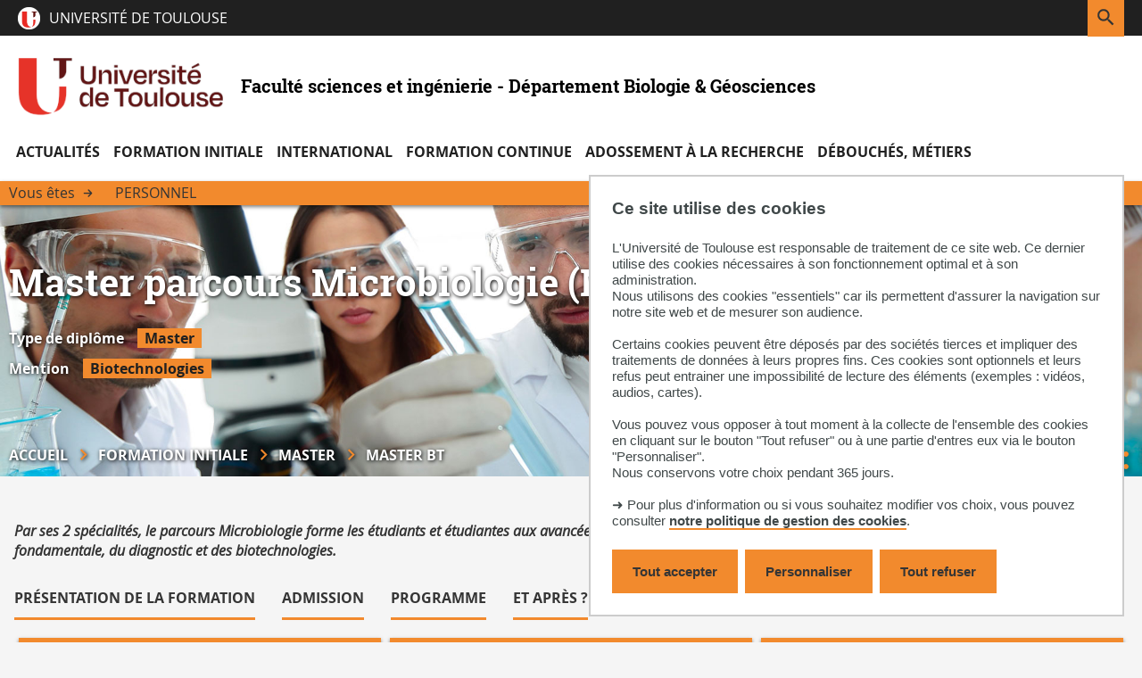

--- FILE ---
content_type: text/html;charset=UTF-8
request_url: https://departement-biologie-geosciences.univ-tlse3.fr/master-parcours-microbiologie-microbio
body_size: 22013
content:








































<!DOCTYPE html>
<html class="no-js html" xmlns="http://www.w3.org/1999/xhtml" lang="fr">
<head>
    <meta name="viewport" content="width=device-width, initial-scale=1.0" />
    <meta name="apple-mobile-web-app-capable" content="yes"/>
    

















        
        <meta property="og:description" content="" />
        <meta property="og:title" content="Master parcours Microbiologie (MICROBIO) - Faculté sciences et ingénierie  - Département Biologie & Géosciences" />
        <meta property="og:site_name" content="Faculté sciences et ingénierie  - Département Biologie &amp; Géosciences" />
        <meta property="og:type" content="article" />
        <meta property="og:url" content="https://departement-biologie-geosciences.univ-tlse3.fr/master-parcours-microbiologie-microbio" />
        <meta property="og:image" content="https://departement-biologie-geosciences.univ-tlse3.fr/uas/departement-biologie-geosciences/LOGO/logo-UT-300.png" />
<meta http-equiv="content-type" content="text/html; charset=utf-8" />
<title>Master parcours Microbiologie (MICROBIO) - Faculté sciences et ingénierie  - Département Biologie & Géosciences</title>



    <link rel="canonical" href="https://www.univ-tlse3.fr/decouvrir-nos-diplomes/master-parcours-microbiologie-microbio" />

<link rel="icon" type="image/png" href="/uas/departement-biologie-geosciences/FAVICON/UT-Favicon.png" />
<meta http-equiv="pragma" content="no-cache" />

<link rel="schema.DC" href="http://purl.org/dc/elements/1.1/" />
<meta name="DC.Title" content="Master parcours Microbiologie (MICROBIO) - Faculté sciences et ingénierie  - Département Biologie & Géosciences" />
<meta name="DC.Creator" content="Administrateur K-Sup" />
<meta name="DC.Description" lang="fr-FR" content="" />
<meta name="DC.Publisher" content="Administrateur K-Sup" />
<meta name="DC.Date.created" scheme="W3CDTF" content="20220427 17:33:31.0" />
<meta name="DC.Date.modified" scheme="W3CDTF" content="20251031 15:35:07.0" />
<meta name="DC.Language" scheme="RFC3066" content="fr-FR" />
<meta name="DC.Rights" content="Copyright &copy; Faculté sciences et ingénierie  - Département Biologie & Géosciences" />

<meta name="description" content="" />
<meta name="author" lang="fr_FR" content="Administrateur K-Sup" />
<meta name="Date-Creation-yyyymmdd" content="20220427 17:33:31.0" />
<meta name="Date-Revision-yyyymmdd" content="20251031 15:35:07.0" />
<meta name="copyright" content="Copyright &copy; Faculté sciences et ingénierie  - Département Biologie & Géosciences" />
<meta name="reply-to" content="dsi.web@univ-tlse3.fr" />
<meta name="category" content="Internet" />
<meta name="robots" content="index, follow" />
<meta name="distribution" content="global" />
<meta name="identifier-url" content="https://departement-biologie-geosciences.univ-tlse3.fr/" />
<meta name="resource-type" content="document" />
<meta name="expires" content="-1" />

    <meta name="google-site-verification" content="r9Q6IPxONkuGA6icABTtZZsIZxIiNaX8f4Ygu6BYqh8" />

<meta name="Generator" content="K-Sup (6.07.77)" />
<meta name="Formatter" content="K-Sup (6.07.77)" />

    <link rel="start" title="Accueil" href="https://departement-biologie-geosciences.univ-tlse3.fr/" />
    <link rel="alternate" type="application/rss+xml" title="Fil RSS des dix dernières actualités" href="https://departement-biologie-geosciences.univ-tlse3.fr/adminsite/webservices/export_rss.jsp?NOMBRE=10&amp;CODE_RUBRIQUE=1581953096755&amp;LANGUE=0" />
    <link rel="stylesheet" type="text/css" media="print" href="https://departement-biologie-geosciences.univ-tlse3.fr/wro/styles-print/a029a8247c5607374189771f78d3d4e99cca3ebe.css"/>
    <link rel="stylesheet" type="text/css" media="screen" href="https://departement-biologie-geosciences.univ-tlse3.fr/wro/styles/f19434632ddf89cb24ec96b73164783133b84ea3.css"/>
    <link rel="stylesheet" type="text/css" media="screen" href="https://departement-biologie-geosciences.univ-tlse3.fr/wro/eprivacy/12552a902d68eff00689dbd5388d781bd262c96f.css"/>
    












<style type="text/css" media="print">
	

		.surtitre .thematiques li {
		    background-color: #f28a2d;
		}

		.liste-definitions {
		    border: 1px solid #f28a2d;
		}

		.liste-definitions   p#date {
		    border-bottom: #f28a2d;
		}

		#encadres .encadre,
		#encadres .encadre_auto_liste,
		#encadres .encadre_auto_fiche {
		    border-left: .5rem solid #f28a2d ;
		 }

		p#date {
		    border-bottom-color: #f28a2d;
		}



	
</style>


<style type="text/css" media="screen, print">
    /*  remplacer par variable bandeau (de site) usine à sites */
    #bandeau {
        background-image : url(https://departement-biologie-geosciences.univ-tlse3.fr/medias/photo/recherche4_1678809730003-jpg);
    }
    /* construction de parcours */

    #to-top {
        background-color: #f28a2d;
    }

    /* intranet */

    .site-intranet .intranet-card__list .panier_item .resume {
        background-color: #f4a157;
    }

    .site-intranet #menu > button.menu__toggle.menu__toggle {
        color: #f28a2d;
    }

    #body.site-intranet.sticky-header header,
    .header-tooltip__body,
    #body.site-intranet .carte-procedure:first-child,
    .intranet-profil__avatar {
        background-color: #f28a2d;
    }

    .header-tooltip__body::after {
      border-right-color: #f28a2d;
    }

    .header-tooltip--above-right .header-tooltip__body:after,
    .header-tooltip--above-left .header-tooltip__body:after,
    .header-tooltip--above-middle .header-tooltip__body:after {
      border-top-color: #f28a2d;
    }
    
    .header-tooltip--below-right .header-tooltip__body:after,
    .header-tooltip--below-left .header-tooltip__body:after,
    .header-tooltip--below-middle .header-tooltip__body:after {
      border-bottom-color: #f28a2d;
    }

    .header-tooltip--left-top .header-tooltip__body:after,
    .header-tooltip--left-bottom .header-tooltip__body:after,
    .header-tooltip--left-middle .header-tooltip__body:after {
      border-left-color: #f28a2d;
    }

    .header-tooltip--right-top .header-tooltip__body:after,
    .header-tooltip--right-bottom .header-tooltip__body:after,
    .header-tooltip--right-middle .header-tooltip__body:after {
      border-right-color: #f28a2d;
    }

    .header-tooltip--h-revert .header-tooltip__body::after {
      border-left-color: #f28a2d;
    }

    .header-tooltip--v-revert .header-tooltip__body::after {
      border-right-color: #f28a2d;
    }

    .header-tooltip--v-revert.header-tooltip--h-revert .header-tooltip__body::after {
      border-left-color: #f28a2d;
    }


    .site-intranet .carte-procedure-liens a:hover {
        box-shadow: inset 0 -5rem 0 #f28a2d;
    }

    .site-intranet .carte-procedure-ensavoirplus a {
        color: #f28a2d;
    }

    .site-intranet .intranet__menu > .item__label {
        color: #f28a2d;
    }

    .site-intranet .header-ligne--center--no-bg .header-ligne__section button .header_toggle__libelle-texte  {
        color: #f28a2d;
    }

    @media screen and (max-width: 47.9375em) {
      body.site-intranet #menu > button.menu__toggle svg {
        background-color: #f28a2d;
      }
    }
    .site-intranet header #recherche-simple button.header_toggle__libelle {
        background-color: #f28a2d;
    }

    .site-intranet .intranet__applis .header_toggle__libelle::before {
      background-image: url('data:image/svg+xml;charset=utf-8,<svg xmlns="http://www.w3.org/2000/svg" width="256" height="256"><path fill="%23f28a2d" d="M4%2C4%20L4%2C9%20L9%2C9%20L9%2C4%20L4%2C4%20Z%20M21%2C13%20C21.5522847%2C13%2022%2C13.4477153%2022%2C14%20L22%2C21%20C22%2C21.5522847%2021.5522847%2C22%2021%2C22%20L14%2C22%20C13.4477153%2C22%2013%2C21.5522847%2013%2C21%20L13%2C14%20C13%2C13.4477153%2013.4477153%2C13%2014%2C13%20L21%2C13%20Z%20M10%2C13%20C10.5522847%2C13%2011%2C13.4477153%2011%2C14%20L11%2C21%20C11%2C21.5522847%2010.5522847%2C22%2010%2C22%20L3%2C22%20C2.44771525%2C22%202%2C21.5522847%202%2C21%20L2%2C14%20C2%2C13.4477153%202.44771525%2C13%203%2C13%20L10%2C13%20Z%20M20%2C15%20L15%2C15%20L15%2C20%20L20%2C20%20L20%2C15%20Z%20M9%2C15%20L4%2C15%20L4%2C20%20L9%2C20%20L9%2C15%20Z%20M10%2C2%20C10.5522847%2C2%2011%2C2.44771525%2011%2C3%20L11%2C10%20C11%2C10.5522847%2010.5522847%2C11%2010%2C11%20L3%2C11%20C2.44771525%2C11%202%2C10.5522847%202%2C10%20L2%2C3%20C2%2C2.44771525%202.44771525%2C2%203%2C2%20L10%2C2%20Z%20M21%2C2%20C21.5522847%2C2%2022%2C2.44771525%2022%2C3%20L22%2C10%20C22%2C10.5522847%2021.5522847%2C11%2021%2C11%20L14%2C11%20C13.4477153%2C11%2013%2C10.5522847%2013%2C10%20L13%2C3%20C13%2C2.44771525%2013.4477153%2C2%2014%2C2%20L21%2C2%20Z%20M20%2C4%20L15%2C4%20L15%2C9%20L20%2C9%20L20%2C4%20Z"/></svg>');
    }

    .site-intranet .intranet__applis .header_toggle__libelle:hover::before,
    .site-intranet .intranet__applis .header_toggle__libelle:focus::before,
    .site-intranet .intranet__applis .header_toggle__libelle:active::before,
    .site-intranet .intranet__applis .header_toggle__libelle.active::before {
        background-image: url('data:image/svg+xml;charset=utf-8,<svg xmlns="http://www.w3.org/2000/svg" width="256" height="256"><path fill="%23fff" d="M4%2C4%20L4%2C9%20L9%2C9%20L9%2C4%20L4%2C4%20Z%20M21%2C13%20C21.5522847%2C13%2022%2C13.4477153%2022%2C14%20L22%2C21%20C22%2C21.5522847%2021.5522847%2C22%2021%2C22%20L14%2C22%20C13.4477153%2C22%2013%2C21.5522847%2013%2C21%20L13%2C14%20C13%2C13.4477153%2013.4477153%2C13%2014%2C13%20L21%2C13%20Z%20M10%2C13%20C10.5522847%2C13%2011%2C13.4477153%2011%2C14%20L11%2C21%20C11%2C21.5522847%2010.5522847%2C22%2010%2C22%20L3%2C22%20C2.44771525%2C22%202%2C21.5522847%202%2C21%20L2%2C14%20C2%2C13.4477153%202.44771525%2C13%203%2C13%20L10%2C13%20Z%20M20%2C15%20L15%2C15%20L15%2C20%20L20%2C20%20L20%2C15%20Z%20M9%2C15%20L4%2C15%20L4%2C20%20L9%2C20%20L9%2C15%20Z%20M10%2C2%20C10.5522847%2C2%2011%2C2.44771525%2011%2C3%20L11%2C10%20C11%2C10.5522847%2010.5522847%2C11%2010%2C11%20L3%2C11%20C2.44771525%2C11%202%2C10.5522847%202%2C10%20L2%2C3%20C2%2C2.44771525%202.44771525%2C2%203%2C2%20L10%2C2%20Z%20M21%2C2%20C21.5522847%2C2%2022%2C2.44771525%2022%2C3%20L22%2C10%20C22%2C10.5522847%2021.5522847%2C11%2021%2C11%20L14%2C11%20C13.4477153%2C11%2013%2C10.5522847%2013%2C10%20L13%2C3%20C13%2C2.44771525%2013.4477153%2C2%2014%2C2%20L21%2C2%20Z%20M20%2C4%20L15%2C4%20L15%2C9%20L20%2C9%20L20%2C4%20Z"/></svg>');
    }


    /* Favoris */

    .site-intranet .intranet__favoris .header_toggle__libelle::before {
        background-image: url('data:image/svg+xml;charset=utf-8,<svg xmlns="http://www.w3.org/2000/svg" width="256" height="256"><path fill="%23f28a2d" d="M12.804018%2C3.90488483%20C14.023092%2C2.68523838%2015.6768548%2C2%2017.4012907%2C2%20C19.1257266%2C2%2020.7794894%2C2.68523838%2021.9985634%2C3.90488483%20C23.2178779%2C5.12362695%2023.9031163%2C6.77738977%2023.9031163%2C8.50182562%20C23.9031163%2C10.2262615%2023.2178779%2C11.8800243%2021.9983975%2C13.0989324%20L13.1583975%2C21.9389324%20C12.7678732%2C22.3294567%2012.1347082%2C22.3294567%2011.7441839%2C21.9389324%20L2.90418391%2C13.0989324%20C0.365272004%2C10.5600204%200.365272035%2C6.44363084%202.90418398%2C3.9047189%20C5.44309592%2C1.36580696%209.55948549%2C1.36580693%2012.0983975%2C3.90471884%20L12.4512907%2C4.25761207%20L12.804018%2C3.90488483%20Z%20M12.4512907%2C19.8176121%20L19.5241839%2C12.7447188%20L20.5843499%2C11.6845529%20C21.4287205%2C10.8405785%2021.9031163%2C9.69566583%2021.9031163%2C8.50182562%20C21.9031163%2C7.30798542%2021.4287205%2C6.16307269%2020.5843499%2C5.31909835%20C19.7400436%2C4.4743958%2018.5951309%2C4%2017.4012907%2C4%20C16.2074505%2C4%2015.0625378%2C4.4743958%2014.2183975%2C5.3189324%20L13.1583975%2C6.3789324%20C12.7678732%2C6.76945669%2012.1347082%2C6.76945669%2011.7441839%2C6.3789324%20L10.6841839%2C5.31893241%20C8.92632054%2C3.56106907%206.07626091%2C3.56106909%204.31839754%2C5.31893246%20C2.56053417%2C7.07679583%202.56053415%2C9.92685546%204.31839748%2C11.6847188%20L12.4512907%2C19.8176121%20Z"/></svg>');
    }

    .site-intranet .intranet__favoris .header_toggle__libelle:hover::before,
    .site-intranet .intranet__favoris .header_toggle__libelle:focus::before,
    .site-intranet .intranet__favoris .header_toggle__libelle:active::before,
    .site-intranet .intranet__favoris .header_toggle__libelle.active::before {
        background-image: url('data:image/svg+xml;charset=utf-8,<svg xmlns="http://www.w3.org/2000/svg" width="256" height="256"><path fill="%23fff" d="M12.804018%2C3.90488483%20C14.023092%2C2.68523838%2015.6768548%2C2%2017.4012907%2C2%20C19.1257266%2C2%2020.7794894%2C2.68523838%2021.9985634%2C3.90488483%20C23.2178779%2C5.12362695%2023.9031163%2C6.77738977%2023.9031163%2C8.50182562%20C23.9031163%2C10.2262615%2023.2178779%2C11.8800243%2021.9983975%2C13.0989324%20L13.1583975%2C21.9389324%20C12.7678732%2C22.3294567%2012.1347082%2C22.3294567%2011.7441839%2C21.9389324%20L2.90418391%2C13.0989324%20C0.365272004%2C10.5600204%200.365272035%2C6.44363084%202.90418398%2C3.9047189%20C5.44309592%2C1.36580696%209.55948549%2C1.36580693%2012.0983975%2C3.90471884%20L12.4512907%2C4.25761207%20L12.804018%2C3.90488483%20Z%20M12.4512907%2C19.8176121%20L19.5241839%2C12.7447188%20L20.5843499%2C11.6845529%20C21.4287205%2C10.8405785%2021.9031163%2C9.69566583%2021.9031163%2C8.50182562%20C21.9031163%2C7.30798542%2021.4287205%2C6.16307269%2020.5843499%2C5.31909835%20C19.7400436%2C4.4743958%2018.5951309%2C4%2017.4012907%2C4%20C16.2074505%2C4%2015.0625378%2C4.4743958%2014.2183975%2C5.3189324%20L13.1583975%2C6.3789324%20C12.7678732%2C6.76945669%2012.1347082%2C6.76945669%2011.7441839%2C6.3789324%20L10.6841839%2C5.31893241%20C8.92632054%2C3.56106907%206.07626091%2C3.56106909%204.31839754%2C5.31893246%20C2.56053417%2C7.07679583%202.56053415%2C9.92685546%204.31839748%2C11.6847188%20L12.4512907%2C19.8176121%20Z"/></svg>');
    }



    /* Profil */

    .site-intranet .intranet__profil .header_toggle__libelle::before {
      background-position: 0 50%;
      background-image: url('data:image/svg+xml;charset=utf-8,<svg xmlns="http://www.w3.org/2000/svg" width="18" height="20" viewBox="0 0 18 20"><path fill="%23f28a2d" d="M13 12c2.688755 0 4.881818 2.122307 4.99538 4.78311L18 17v2c0 .552285-.447715 1-1 1-.512836 0-.935507-.38604-.993272-.883379L16 19v-2c0-1.597681-1.24892-2.903661-2.823727-2.994907L13 14H5c-1.5976809 0-2.9036609 1.24892-2.9949073 2.823727L2 17v2c0 .552285-.4477153 1-1 1-.5128358 0-.9355072-.38604-.9932723-.883379L0 19v-2c0-2.688755 2.1223067-4.881818 4.7831104-4.99538L5 12zM9 0c2.761424 0 5 2.2385763 5 5 0 2.7614238-2.238576 5-5 5-2.7614237 0-5-2.2385762-5-5 0-2.7614237 2.2385763-5 5-5zm0 2C7.343146 2 6 3.3431458 6 5c0 1.6568543 1.343146 3 3 3s3-1.3431457 3-3c0-1.6568542-1.343146-3-3-3z"/></svg>');
    }

    .site-intranet .intranet__profil .header_toggle__libelle:hover::before,
    .site-intranet .intranet__profil .header_toggle__libelle:focus::before,
    .site-intranet .intranet__profil .header_toggle__libelle:active::before,
    .site-intranet .intranet__profil .header_toggle__libelle.active::before {
      background-image: url('data:image/svg+xml;charset=utf-8,<svg xmlns="http://www.w3.org/2000/svg" width="18" height="20" viewBox="0 0 18 20"><path fill="%23fff" d="M13 12c2.688755 0 4.881818 2.122307 4.99538 4.78311L18 17v2c0 .552285-.447715 1-1 1-.512836 0-.935507-.38604-.993272-.883379L16 19v-2c0-1.597681-1.24892-2.903661-2.823727-2.994907L13 14H5c-1.5976809 0-2.9036609 1.24892-2.9949073 2.823727L2 17v2c0 .552285-.4477153 1-1 1-.5128358 0-.9355072-.38604-.9932723-.883379L0 19v-2c0-2.688755 2.1223067-4.881818 4.7831104-4.99538L5 12zM9 0c2.761424 0 5 2.2385763 5 5 0 2.7614238-2.238576 5-5 5-2.7614237 0-5-2.2385762-5-5 0-2.7614237 2.2385763-5 5-5zm0 2C7.343146 2 6 3.3431458 6 5c0 1.6568543 1.343146 3 3 3s3-1.3431457 3-3c0-1.6568542-1.343146-3-3-3z"/></svg>');
    }



    .site-intranet .intranet__annuaire .header_toggle__libelle::before {
        background-image: url('data:image/svg+xml;charset=utf-8,<svg xmlns="http://www.w3.org/2000/svg" width="256" height="256"><path fill="%23f28a2d" d="M13%2C14%20C15.6887547%2C14%2017.8818181%2C16.1223067%2017.9953805%2C18.7831104%20L18%2C19%20L18%2C21%20C18%2C21.5522847%2017.5522847%2C22%2017%2C22%20C16.4871642%2C22%2016.0644928%2C21.6139598%2016.0067277%2C21.1166211%20L16%2C21%20L16%2C19%20C16%2C17.4023191%2014.75108%2C16.0963391%2013.1762728%2C16.0050927%20L13%2C16%20L5%2C16%20C3.40231912%2C16%202.09633912%2C17.24892%202.00509269%2C18.8237272%20L2%2C19%20L2%2C21%20C2%2C21.5522847%201.55228475%2C22%201%2C22%20C0.487164161%2C22%200.0644928393%2C21.6139598%200.00672773133%2C21.1166211%20L0%2C21%20L0%2C19%20C0%2C16.3112453%202.12230671%2C14.1181819%204.78311038%2C14.0046195%20L5%2C14%20L13%2C14%20Z%20M20.2499997%2C14.1617541%20C22.3827066%2C14.712416%2023.8947586%2C16.5896121%2023.994728%2C18.773074%20L24%2C19%20L24%2C21%20C24%2C21.5522847%2023.5522847%2C22%2023%2C22%20C22.4871642%2C22%2022.0644928%2C21.6139598%2022.0067277%2C21.1166211%20L22%2C21%20L22.0000003%2C19.0007459%20C21.9989805%2C17.6335842%2021.0737494%2C16.440036%2019.7500003%2C16.0982459%20C19.2152528%2C15.9601749%2018.8936831%2C15.4147477%2019.0317541%2C14.8800003%20C19.1698251%2C14.3452528%2019.7152523%2C14.0236831%2020.2499997%2C14.1617541%20Z%20M9%2C2%20C11.7614237%2C2%2014%2C4.23857625%2014%2C7%20C14%2C9.76142375%2011.7614237%2C12%209%2C12%20C6.23857625%2C12%204%2C9.76142375%204%2C7%20C4%2C4.23857625%206.23857625%2C2%209%2C2%20Z%20M16.2480392%2C2.16125%20C18.4604327%2C2.72771223%2020.0078433%2C4.72123893%2020.0078433%2C7.005%20C20.0078433%2C9.28876107%2018.4604327%2C11.2822878%2016.2480392%2C11.84875%20C15.7130133%2C11.9857383%2015.1682383%2C11.663065%2015.03125%2C11.1280392%20C14.8942617%2C10.5930133%2015.216935%2C10.0482383%2015.7519608%2C9.91125%20C17.0793969%2C9.57137266%2018.0078433%2C8.37525664%2018.0078433%2C7.005%20C18.0078433%2C5.63474336%2017.0793969%2C4.43862734%2015.7519608%2C4.09875%20C15.216935%2C3.96176174%2014.8942617%2C3.41698667%2015.03125%2C2.88196081%20C15.1682383%2C2.34693496%2015.7130133%2C2.02426174%2016.2480392%2C2.16125%20Z%20M9%2C4%20C7.34314575%2C4%206%2C5.34314575%206%2C7%20C6%2C8.65685425%207.34314575%2C10%209%2C10%20C10.6568542%2C10%2012%2C8.65685425%2012%2C7%20C12%2C5.34314575%2010.6568542%2C4%209%2C4%20Z"/></svg>');
    }

    .site-intranet .intranet__annuaire .header_toggle__libelle:hover::before,
    .site-intranet .intranet__annuaire .header_toggle__libelle:focus::before,
    .site-intranet .intranet__annuaire .header_toggle__libelle:active::before,
    .site-intranet .intranet__annuaire .header_toggle__libelle.active::before {
        background-image: url('data:image/svg+xml;charset=utf-8,<svg xmlns="http://www.w3.org/2000/svg" width="256" height="256"><path fill="%23fff" d="M13%2C14%20C15.6887547%2C14%2017.8818181%2C16.1223067%2017.9953805%2C18.7831104%20L18%2C19%20L18%2C21%20C18%2C21.5522847%2017.5522847%2C22%2017%2C22%20C16.4871642%2C22%2016.0644928%2C21.6139598%2016.0067277%2C21.1166211%20L16%2C21%20L16%2C19%20C16%2C17.4023191%2014.75108%2C16.0963391%2013.1762728%2C16.0050927%20L13%2C16%20L5%2C16%20C3.40231912%2C16%202.09633912%2C17.24892%202.00509269%2C18.8237272%20L2%2C19%20L2%2C21%20C2%2C21.5522847%201.55228475%2C22%201%2C22%20C0.487164161%2C22%200.0644928393%2C21.6139598%200.00672773133%2C21.1166211%20L0%2C21%20L0%2C19%20C0%2C16.3112453%202.12230671%2C14.1181819%204.78311038%2C14.0046195%20L5%2C14%20L13%2C14%20Z%20M20.2499997%2C14.1617541%20C22.3827066%2C14.712416%2023.8947586%2C16.5896121%2023.994728%2C18.773074%20L24%2C19%20L24%2C21%20C24%2C21.5522847%2023.5522847%2C22%2023%2C22%20C22.4871642%2C22%2022.0644928%2C21.6139598%2022.0067277%2C21.1166211%20L22%2C21%20L22.0000003%2C19.0007459%20C21.9989805%2C17.6335842%2021.0737494%2C16.440036%2019.7500003%2C16.0982459%20C19.2152528%2C15.9601749%2018.8936831%2C15.4147477%2019.0317541%2C14.8800003%20C19.1698251%2C14.3452528%2019.7152523%2C14.0236831%2020.2499997%2C14.1617541%20Z%20M9%2C2%20C11.7614237%2C2%2014%2C4.23857625%2014%2C7%20C14%2C9.76142375%2011.7614237%2C12%209%2C12%20C6.23857625%2C12%204%2C9.76142375%204%2C7%20C4%2C4.23857625%206.23857625%2C2%209%2C2%20Z%20M16.2480392%2C2.16125%20C18.4604327%2C2.72771223%2020.0078433%2C4.72123893%2020.0078433%2C7.005%20C20.0078433%2C9.28876107%2018.4604327%2C11.2822878%2016.2480392%2C11.84875%20C15.7130133%2C11.9857383%2015.1682383%2C11.663065%2015.03125%2C11.1280392%20C14.8942617%2C10.5930133%2015.216935%2C10.0482383%2015.7519608%2C9.91125%20C17.0793969%2C9.57137266%2018.0078433%2C8.37525664%2018.0078433%2C7.005%20C18.0078433%2C5.63474336%2017.0793969%2C4.43862734%2015.7519608%2C4.09875%20C15.216935%2C3.96176174%2014.8942617%2C3.41698667%2015.03125%2C2.88196081%20C15.1682383%2C2.34693496%2015.7130133%2C2.02426174%2016.2480392%2C2.16125%20Z%20M9%2C4%20C7.34314575%2C4%206%2C5.34314575%206%2C7%20C6%2C8.65685425%207.34314575%2C10%209%2C10%20C10.6568542%2C10%2012%2C8.65685425%2012%2C7%20C12%2C5.34314575%2010.6568542%2C4%209%2C4%20Z"/></svg>');
    }

    .site-intranet header,
    .site-intranet .header-ligne__section.intranet__annuaire .header_toggle__menu.active {
        background-color: #f28a2d;
    }

    .site-intranet .intranet__menu__annuaire--input-services input,
    .site-intranet .intranet__menu__annuaire--composantes select,
    .site-intranet .intranet__menu__annuaire--types select,
    .site-intranet .structureSelected{
        border: .6rem solid #f7b881 !important;
    }

    .site-intranet .header-ligne.header-ligne--2.header-ligne--2,
    .site-intranet .vignette--lire-la-suite {
        background-color: #f28a2d;
    }

    .objets.actualites.style--0009 .date,
    .objets.actualites.style--0010 .date,
    .site-intranet .intra-menu-icon .open-menu,
    .intra-menu-icon .close-menu {
        color: #f28a2d !important;
    }

    .site-intranet .menu__level--0 > .menu__level__items > .menu__level__item > .item > .item__control,
    .site-intranet .menu__level--0 > .menu__level__items > .menu__level__item > .item > button .item__label,
    .site-intranet .menu__level--0 > .menu__level__items > .menu__level__item > .item > span .item__label {
        color: #f28a2d;
    }

    .site-intranet .menu__level--0 .item__toggler svg {
        color: #f28a2d;
    }

    .site-intranet .menu__level--2 .menu__level__item a {
        font-weight: 500;
    }

    #body.site-intranet .intranet-card__list .panier_item .panier_item__icone-dd button,
    #body.site-intranet .panier-modale__body__action-ajouter.panier-modale__body__action-ajouter.panier-modale__body__action-ajouter.panier-modale__body__action-ajouter,
    #body.site-intranet .panier-modale__body__action-annuler.panier-modale__body__action-annuler.panier-modale__body__action-annuler.panier-modale__body__action-annuler,
    .site-intranet .panier-modale__header {
        background-color: #f28a2d;
    }

    .search-result__result-item .search-nouveau {
        background-color: #f28a2d;
    }

    #body.site-intranet .panier-modale__body__action-oui:focus,
    #body.site-intranet .panier-modale__body__action-oui:active,
    #body.site-intranet .panier-modale__body__action-oui:hover,
    #body.site-intranet .panier-modale__body__action-non:focus,
    #body.site-intranet .panier-modale__body__action-non:active,
    #body.site-intranet .panier-modale__body__action-non:hover {
        background-color: #f7be8b;
    }

    /* fin intranet */


    #date_naissance.surtitre,
    #type_laboratoire.surtitre,
    .etiquette__tag {
        background-color: #f28a2d;
    }

    .chemin-semestre+.chemin-semestre--passe::before,
    .chemin-semestre+.chemin-semestre--en-cours::before,
    .construire-mon-parcours__chemin__annees__annee.chemin-annee.chemin-annee--en-cours::before {
        background-color: #f28a2d;
    }

    .toybox__btn.js-pdfFallback.lien_interne {
        background-color: #f28a2d;
    }

    .chemin-semestre.chemin-semestre--en-cours::after,
    .chemin-semestre.chemin-semestre--passe:after {
        background-color: #f28a2d;
        border-color: #f28a2d;
    }

    .proposition__actions__plus svg {
        fill: #f28a2d;
    }

    .proposition__actions__plus:hover svg,
    .proposition__actions__plus:focus svg,
    .proposition__actions__plus:active svg {
        fill: #cd7526;
    }

    .construire-mon-parcours__parcours-proposes__liste__proposition {
        border-top: 0.4rem solid #f28a2d;
    }

    .proposition__denomination span {
        border-bottom-color: #f28a2d;
    }

    .proposition__denomination span:hover,
    .proposition__denomination span:active,
    .proposition__denomination span:focus {
        box-shadow: inset 0 -0.5rem 0 #f28a2d;
    }

    /* fin construction de parcous*/
    #body.site-laboratoire .agenda-composante-card .evenement,
    #body.site-composante .agenda-composante-card .evenement {
        border-top: 0.5rem solid #f28a2d;
    }

    .agenda-composante-card .evenement__dates .evenement__date-debut .date-evenement__mois,
    .agenda-composante-card .evenement__dates .evenement__date-fin .date-evenement__mois {
        color: #f28a2d;
    }

    .actualites-composante-card__lien,
    .agenda-composante-card__lien {
        background-color: #f28a2d;
    }

    .actualites-composante-card__lien:hover,
    .actualites-composante-card__lien:focus,
    .actualites-composante-card__lien:active,
    .agenda-composante-card__lien:hover,
    .agenda-composante-card__lien:focus,
    .agenda-composante-card__lien:active {
        background-color: #f7be8b;
    }

    .video-photo-card__suite::before {
        border-color: #f28a2d;
    }

    .chiffres-cles-card .chiffres-cles-card__chiffres .chiffre-cle .chiffre-cle__valeur {
        color: #f28a2d;
    }

    .mfp-arrow-right:after {
        border-left:17px solid #f28a2d;
    }

    .mfp-arrow-left:after {
        border-right:17px solid #f28a2d;
    }

    .objets.actualites.style--0006 .avec_vignette a.lien_interne {
        color: #f28a2d;
    }

    .liste-definitions__definition--colonne p#date {
        border-bottom-color: #f28a2d;
    }

    .vignette-thematique {
        background-color: #f28a2d;
    }

    .objets.actualites.style--0006 .avec_vignette,
    .objets.actualites.style--0007 .avec_vignette {
        border-left-color: #f28a2d;
    }

    .reseauxsociauxCard .social-feeds__header__filters__filter input:checked + .radio-label svg {
        fill: #f28a2d;
    }

    .moteur-de-recherche-card__formulaire form button[type="submit"]::before {
        color: #f28a2d;
    }

    .moteur-de-recherche-card__contenu.video-photo-card__contenu .moteur-de-recherche-card__formulaire form {
        border-color: #f28a2d;
    }
    .rechercheFullText .search-result .search-result__metadata .search-metadata__search-input form button svg {
        color: #f28a2d;
    }

    #rechercheMultiple .menu__wrapper--1 .item__control.active {
        box-shadow: inset 0 -.5rem 0 #f28a2d;*
        border-color : #f28a2d;
    }

    button.passer-a-droite:before {
        color: #f28a2d;
    }

    button.passer-a-droite:hover:before,
    button.passer-a-droite:active:before,
    button.passer-a-droite:focus:before {
        color: #f7be8b;;
    }

    .site-intranet .breadcrumbs .breadcrumbs__list .breadcrumbs__list-item::after,
    #bandeau .breadcrumbs .breadcrumbs__list .breadcrumbs__list-item::after,
    #bandeau .breadcrumbs .breadcrumbs__list .breadcrumbs__list-item::after {
        color: #f28a2d;
    }

    .reseauxsociauxCard .social-feeds__header__filters__filter span.radio-label svg:hover,
    .reseauxsociauxCard .social-feeds__header__filters__filter span.radio-label svg:active,
    .reseauxsociauxCard .social-feeds__header__filters__filter span.radio-label svg:focus {
        color: #f28a2d;
    }


    #zone-titre-intranet .surtitre .thematiques li,
    #zone-titre-intranet .surtitre#type_structure,
    #zone-titre-intranet .surtitre#types_association span,
    #zone-titre .surtitre .thematiques li,
    #zone-titre .surtitre#type_structure,
    #zone-titre .surtitre#types_association span {
        background-color: #f28a2d;
    }

    .soustitre .soustitre__tag {
        background-color: #f28a2d;
    }

    .actions-fiche .actions-fiche__item button,
    .actions-fiche .actions-fiche__item a {
        color: #f28a2d;
    }

    .social-feeds.reseauxsociauxCard .social-feeds__grid__item a {
        color: #f28a2d;
    }

    .temoignage__lien {
        color: #f28a2d;
    }

    .temoignage__nom {
        color: #f28a2d;
    }

    .bloc-ci__thematiques {
        background-color: #f28a2d;
    }

    .centres-interets__bloc-presentation {
        background-color: #f28a2d;
    }

    .agenda-card__lien,
    .actualite-card__lien {
        color: #f28a2d;
    }

    .agenda-card .agenda-card__evenements .evenement .evenement__visuel .date-evenement__mois,
    .objets.actualites.style--0007 .date-evenement__mois {
        color: #f28a2d;
    }

    .miniature__thematique {
        background-color: #f28a2d;
    }

    .actualites-card__actualite:hover .miniature__thematique,
    .actualites-card__actualite:focus .miniature__thematique,
    .actualites-card__actualite:active .miniature__thematique {
        background-color: #f7be8b;
    }

    .item-profil:hover,
    .item-profil:focus,
    .menu-connexion__item:hover,
    .menu-connexion__item:focus {
        background-color: #f7be8b;
    }

    header .header-ligne.header-ligne--3,
    .ficheaccueil.accueil .vous-etes-intranet-card {
        background-color: #f28a2d;
    }

    #versions .header_toggle__libelle .header_toggle__libelle-texte,
    .header_toggle__libelle::after {
        color: #f28a2d;
    }

    header .header-ligne.header-ligne--1 .identite em {
        color: #f28a2d;
    }

    .structures-filles label,
    .laboratoires-fils label,
    .departements-fils label {
        background: #f28a2d;
    }
    .structures-filles ul#sous-structures li,
    .laboratoires-fils ul#sous-laboratoires li,
    .departements-fils ul#sous-departements li {
        border-bottom: 2px solid #f28a2d;
    }

    .header_ligne1 {
        background: #000000;
    }

    a,
    .a {
        border-bottom-color: #f28a2d;
    }

    button.a {
        border-bottom-color: #f28a2d;
    }

    a:hover,
    a:focus,
    a:active,
    .a:hover,
    .a:focus,
    .a:active,
    #menu .menu__level--0>ul.menu__level__items>.menu__level__item>.item>.item__control:hover,
    #menu .menu__level--0>ul.menu__level__items>.menu__level__item>.item>.item__control:active,
    #menu .menu__level--0>ul.menu__level__items>.menu__level__item>.item>.item__control:focus,
    a[href]:not([tabindex='-1']):focus,
    .ckeditor-tabs .tabs_toggler button.tabs_toggler__btn:hover,
    .ckeditor-tabs .tabs_toggler button.tabs_toggler__btn:focus,
    .ckeditor-tabs .tabs_toggler button.tabs_toggler__btn:active {
        box-shadow: inset 0 -.5rem 0 #f28a2d;
        border-color: #f28a2d;
    }

    .ckeditor-tabs .tabs_toggler button.tabs_toggler__btn {
        border-color: #f28a2d;
    }

    .ckeditor-tabs .tabs_toggler {
        background: #f28a2d;
    }

    .tabs .tab-nav .item__control {
        background: #f28a2d;
    }

    .tabs .tab-nav .item__control:hover,
    .tabs .tab-nav .item__control:active,
    .tabs .tab-nav .item__control:focus {
        background: ;
    }

    #menu nav .menu__level--1 .menu__level__item>.item>.item__control:hover,
    #menu nav .menu__level--1 .menu__level__item>.item>.item__control:active,
    #menu nav .menu__level--1 .menu__level__item>.item>.item__control:focus,
    #menu nav .menu__level--1 .menu__level__parent a:hover,
    #menu nav .menu__level--1 .menu__level__parent a:active,
    #menu nav .menu__level--1 .menu__level__parent a:focus,
    .menu__level__item.menu__level__item--first-column.menu__level__item--actif > .item a {
        box-shadow: inset .5rem 0 0 #f28a2d;
    }

    #menu nav .menu__level--1 .menu__level__parent {
        border-bottom: 1px solid #f28a2d;
    }

    .menu__level--2 .menu__level__item.menu__level__item--actif a {
        font-weight: bold!important;
    }

    .paragraphe--3 a:hover,
    .paragraphe--3 a:focus,
    .paragraphe--4 a:hover,
    .paragraphe--4 a:focus,
    .encadre--2 a:hover,
    .encadre--2 a:focus {
        box-shadow: inset 0 -0.3rem 0 #f28a2d;
    }

    .encadre--mot-couleur {
        color: #f28a2d;
    }

    .agenda-card::-webkit-scrollbar-thumb {
        background-color: #f28a2d;
    }

    .moteur-de-recherche-card__play::before,
    .moteur-de-recherche-card__pause::before {
        color: #f28a2d;
    }

    /* listes */

    .extension-agenda__export a.extension-agenda__export--simple {
        background-color: #f28a2d;
    }

    .extension-agenda__export a.extension-agenda__export--simple:hover,
    .extension-agenda__export a.extension-agenda__export--simple:focus,
    .extension-agenda__export a.extension-agenda__export--simple:active {
        background-color:#f7b881;
    }


    .toolbox ul li::before,
    .menu__level__accroche ul li::before,
    .menu_deroulant ul li::before,
    #telecharger ul li::before,
    .plan-site ul li::before,
    .avec-puce ul li::before,
    .toolbox ol li::before,
    .menu__level__accroche ol li::before,
    .menu_deroulant ol li::before,
    #telecharger ol li::before,
    .plan-site ol li::before,
    .avec-puce ol li::before {
        color: #f28a2d;
    }

    address {
        border-color: #f28a2d;
    }
    address::before {
        color: #f28a2d;
    }

    q::before,
    cite::before,
    blockquote::before {
        color: #f28a2d;
    }

    thead tr th {
        background-color: #f28a2d;
    }

    select,
    textarea,
    input[type="text"],
    input[type="search"],
    input[type="password"],
    input[type="file"],
    input[type="number"],
    input[type="email"],
    p.lectureseule span,
    figure .figure__figcaption:has(> span.figure__description),
    figure .figure__figcaption:has(> span.figure__copyright){
        border-color: #f28a2d;
    }

    select:focus,
    textarea:focus,
    input[type="text"]:focus,
    input[type="search"]:focus,
    input[type="password"]:focus,
    input[type="file"]:focus,
    input[type="number"]:focus,
    input[type="email"]:focus {
        border-color: #cd7526;
    }

    a[href]:not([tabindex='-1']):focus,
    area[href]:not([tabindex='-1']):focus,
    input:not([disabled]):not([tabindex='-1']):focus,
    select:not([disabled]):not([tabindex='-1']):focus,
    textarea:not([disabled]):not([tabindex='-1']):focus,
    button:not([disabled]):not([tabindex='-1']):focus,
    iframe:not([tabindex='-1']):focus,
    [tabindex]:not([tabindex='-1']):focus,
    [contentEditable=true]:not([tabindex='-1']):focus {
        box-shadow: none;
        -webkit-box-shadow: none;
    }


    #encadres>.encadre_recherche input[type="text"], #encadres>.encadre_recherche select {
    	width: 100%;
    }

    .encadre_auto_fiche   #telecharger a,
    .encadre_auto_fiche   #telecharger li:before {
        color: #f28a2d;
    }

    button,
    [type="submit"],
    [type="reset"],
    [type="button"],
    .submit,
    .reset,
    .button,
    .plier-deplier__bouton,
    .style_bouton,
     button.accordion_toggler__btn,
    .extension-agenda__navigation--precedent,
    .extension-agenda__navigation--suivant,
    button.orejime-Button--save,
    button.orejime-Button{
        background-color: #f28a2d;
    }

    button:hover,
    button:active,
    [type="submit"]:hover,
    [type="submit"]:active,
    [type="reset"]:hover,
    [type="reset"]:active,
    [type="button"]:hover,
    [type="button"]:active,
    .submit:hover,
    .submit:active,
    .reset:hover,
    .reset:active,
    .button:hover,
    .button:active,
    .plier-deplier__bouton:hover,
    .plier-deplier__bouton:active,
    #menu nav .item__toggler button:hover,
    #menu nav .item__toggler [type="submit"]:hover,
    #menu nav .item__toggler [type="reset"]:hover,
    #menu nav .item__toggler [type="button"]:hover,
    #menu nav .item__toggler .submit:hover,
    #menu nav .item__toggler .reset:hover,
    #menu nav .item__toggler .button:hover,
    .header_ligne1 [type="submit"]:hover,
    .header_ligne1 [type="submit"]:active,
    .header_ligne1 [type="reset"]:hover,
    .header_ligne1 [type="reset"]:active
    .header_ligne1 [type="button"]:hover,
    .header_ligne1 [type="button"]:active,
    .header_ligne1 .submit:hover,
    .header_ligne1 .submit:active,
    .header_ligne1 .reset:hover,
    .header_ligne1 .reset:active,
    .header_ligne1 .button:hover,
    .header_ligne1 .button:active,
    .header_ligne2 [type="submit"]:hover,
    .header_ligne2 [type="submit"]:active,
    .header_ligne2 [type="reset"]:hover,
    .header_ligne2 [type="reset"]:active
    .header_ligne2 [type="button"]:hover,
    .header_ligne2 [type="button"]:active,
    .header_ligne2 .submit:hover,
    .header_ligne2 .submit:active,
    .header_ligne2 .reset:hover,
    .header_ligne2 .reset:active,
    .header_ligne2 .button:hover,
    .header_ligne2 .button:active,
    .style_bouton:hover,
    .style_bouton:active,
    .style_bouton:focus,
    .accordion_toggler__btn:hover,
    .accordion_toggler__btn:focus,
    button.accordion_toggler__btn:active,
    .extension-agenda__navigation--precedent:hover,
    .extension-agenda__navigation--suivant:hover,
    .extension-agenda__navigation--precedent:active,
    .extension-agenda__navigation--suivant:active,
    .extension-agenda__navigation--precedent:focus,
    .extension-agenda__navigation--suivant:focus,
    .ckeditor-tabs .tabs_toggler:hover,
    .ckeditor-tabs .tabs_toggler:focus {
        background-color:#f7b881;
    }

    button:focus,
    [type="submit"]:focus,
    [type="reset"]:focus,
    [type="button"]:focus,
    .submit:focus,
    .reset:focus,
    .button:focus,
    .plier-deplier__bouton:focus,
    .header_ligne1 [type="submit"]:focus,
    .header_ligne1 [type="reset"]:focus
    .header_ligne1 [type="button"]:focus,
    .header_ligne1 .submit:focus,
    .header_ligne1 .reset:focus,
    .header_ligne1 .button:focus,
    .header_ligne2 [type="submit"]:focus,
    .header_ligne2 [type="reset"]:focus
    .header_ligne2 [type="button"]:focus,
    .header_ligne2 .submit:focus,
    .header_ligne2 .reset:focus,
    .header_ligne2 .button:focus {
        background-color:#cd7526;
        border:none;
    }


    .actions-fiche button:hover,
    .actions-fiche a:hover {
        color:#f7b881
    }

    dl,
    .liste-definitions,
    .type_1,
    .type_2 {
        border-color:#f28a2d;
    }

    .offre-academique__titre::before {
        background-color: #f28a2d;
    }

    input[type="checkbox"] + label::before,
    input[type="radio"] + label::before,
    .checkbox-offres-academiques + label::before {
        border-color: #f28a2d;
        background-color: #f28a2d;
    }

    .paragraphe--5,
    .encadre--5 {
        border-color: #f28a2d;
    }

    .encadre,
    .encadre_auto_fiche,
    .encadre_recherche,
    .encadre_auto_liste,
    .encadre--2,
    .encadre--1 {
        border-left-color: #f28a2d;
    }

    .ckeditor-tabs .tabs_toggler.active .tabs_toggler__btn{
        border-bottom-color: #f28a2d;
    }

    .social-feeds__grid__item__provider svg {
        fill: #f28a2d;
    }

    .social-feeds__grid__item__provider:hover svg {
        fill:#f7b881;
    }

    .ckeditor-tabs .tabs_toggler .tabs_toggler__btn:hover,
    .ckeditor-tabs .tabs_toggler .tabs_toggler__btn:focus,
    .ckeditor-tabs .tabs_toggler .tabs_toggler__btn:active {
        box-shadow: inset 0 -0.5rem 0 #f28a2d ;
        border-color: #f28a2d;
    }

    .ckeditor-tabs .tabs_toggler.active .tabs_toggler__btn:hover,
    .ckeditor-tabs .tabs_toggler.active .tabs_toggler__btn:focus,
    .ckeditor-tabs .tabs_toggler.active .tabs_toggler__btnn:active {
        border-bottom-color:#f7b881;
    }

    /* FICHE FORMATION */


    #jumps .jumps__inner ul li {
        border-bottom-color: #f28a2d;
    }

    h3 [data-toggle-odf],
    #admission-wrapper h3 [data-toggle-odf-event] {
        background-color: #f28a2d;
    }

    .rich-quote__title {
        color: #f28a2d;
    }

	.formation .layout .card,
	.liste-parcours .liste-parcours__item,
	.search-result__result-item {
	        border-top-color: #f28a2d;
	}

    .search-result__item-subtitle .parcours li {
        border-left-color: #f28a2d;
    }

	.partage-reseauxsociaux a {
	    color: #f28a2d;
	}


	.card dl .chiffre .counter {
	    color: #f28a2d;
	}

	.card dl .radial-progress svg .value,
    .capacite .radial-progress svg .value {
	    stroke: #f28a2d;
	}

    .calendrier-affluences .semaine .jour.current {
        border-color: #f28a2d;
    }


    /*  --------------FOOTER -------------- */

    footer .footer_lien {
        color:#f28a2d;
    }

    .footer__logo-reseaux-sociaux img {
        background-color:#f28a2d;
    }



    /* -------------- COULEUR SECONDAIRE -----------------*/

    mark {
        background-color: #000000;
    }

    /* -------------- Onglets fiche structure ----------*/
    .toolbox .objets.structure.style--0001 li {
        border-color: #f28a2d;
    }

    
</style>

    <script type="text/javascript">var html = document.getElementsByTagName('html')[0]; html.className = html.className.replace('no-js', 'js');</script>







        <!-- Matomo -->
        <script type="text/javascript" data-name="analytics_cookies" type="opt-in">
            var _paq = _paq || [];
            _paq.push(['trackPageView']);
            _paq.push(['enableLinkTracking']);
            _paq.push(['HeatmapSessionRecording::disable']);
            (function() {
                var u="https://stats-web.univ-tlse3.fr/";
                _paq.push(['setTrackerUrl', u+'matomo.php']);
                _paq.push(['setSiteId', 34]);
                var d=document, g=d.createElement('script'), s=d.getElementsByTagName('script')[0];
                g.type='text/javascript'; g.async=true; g.defer=true; g.src=u+'matomo.js'; s.parentNode.insertBefore(g,s);
            })();
        </script>
        <noscript><p><img src="https://stats-web.univ-tlse3.fr/matomo.php?idsite=34" style="border:0;" alt="" /></p></noscript>
        <!-- End Matomo-->

    <script type="text/javascript" src="https://departement-biologie-geosciences.univ-tlse3.fr/wro/scripts/cea255d41060c1b4205e95365b50c0dc7e4574c0.js"></script>
</head>
<body id="body" class="ut3-css fiche formation site-composante "  sticky-offset="140" sticky-offset-mobile="70" data-toggle="#menu .active, .header_toggle__menu.active, .actions-fiche .active" data-toggle-bubble itemtype="http://schema.org/WebPage" itemscope>
    <meta itemprop="http://schema.org/lastReviewed" content="2025-10-31">
<meta itemprop="http://schema.org/lastReviewed" content="2025-10-31">
<div class="modal-overlay"></div>
<p id="liens_evitement">
    <a class="sr-only sr-only-focusable" href="#contenu-encadres">Aller au contenu</a>
    <a class="sr-only sr-only-focusable" href="#menu">Navigation</a>
    <a class="sr-only sr-only-focusable" href="#acces_directs-first">Accès directs</a>
    <a class="sr-only sr-only-focusable" href="#connexion-button">Connexion</a>
</p>
<header itemscope itemtype="http://schema.org/WPHeader">
    <meta itemprop="name" content=""/>
    <meta itemprop="description" content="" />
    <meta itemprop="keywords" content="" />
    <div class="header-ligne header-ligne--1">
        <div class="header-ligne--center">
            
            
                <div class="header-ligne__section">
                        <a href="https://www.univ-tlse3.fr" class="identite">
                                <img src="/uas/departement-biologie-geosciences/LOGO_BARRE_IDENTITAIRE/pastille-UT.png" class="identite__logo-miniature mobile-only" alt="Université de Toulouse" />
                            
                            <span class="identite__universite">
                                Université de Toulouse
                            </span>
                        </a>
                </div>
            
            <div class="header-ligne__section">
                
                


<div id="recherche-simple" class="header_toggle">
    <button class="header_toggle__libelle" data-toggle="[data-toggle-id='recherchesimple']" data-toggle-event="give-focus" data-toggle-group="menus" type="button">
        <svg width="24" height="24" class="more" aria-hidden="true">
            <use xlink:href="/jsp/images/general-icons.svg#search"></use>
        </svg>
        <span class="header_toggle__libelle-texte">Recherche</span>
    </button>
    


<div data-toggle-id="recherchesimple" class="header_toggle__menu" role="navigation" data-toggle-target itemscope itemtype="http://schema.org/WebSite">
    
        
        
        
        
            
















    <meta itemprop="url" content=""/>
    <form action="/search" method="get" itemprop="potentialAction" itemscope itemtype="http://schema.org/SearchAction">
        <meta itemprop="target" content="/search?beanKey=150bfcee-1f87-11e7-a0e0-b753bedcad22&l=&q={q}"/>
        <input type="hidden" name="beanKey" value="150bfcee-1f87-11e7-a0e0-b753bedcad22" />
        <input type="hidden" name="page" value="" />
        
            <input type="hidden" name="site" value="1581953096755" />
        
        <input type="hidden" name="l" value="">
        <input type="hidden" data-inputfor="MOTS_CLEFS_83c5eb1d-e663-4810-9703-be3ecf0afeb4" id="MOTS_CLEFS_AUTOCOMPLETE"/>
        <input type="hidden" name="RH" value="1602579320555"/>
        <input class="search-field__input" name="q" itemprop="query-input" autocomplete="off" role="search" type="search"
               required id="MOTS_CLEFS_83c5eb1d-e663-4810-9703-be3ecf0afeb4" value="" data-bean="multiFicheAutoComplete" data-beankey="150bfcee-1f87-11e7-a0e0-b753bedcad22"
               data-autocompleteurl="/servlet/com.kportal.servlet.autoCompletionServlet" placeholder="Rechercher"
               title="Recherche par mots-clés" />
        <button type="submit" value="Rechercher">
                <span>
                    Rechercher
                </span>
        </button>
    </form>

        
    
</div>


</div><!-- #recherche-simple -->
                








            </div>
        </div>
    </div>
    <div class="header-ligne header-ligne--2 ">
        
            <div class="header-ligne__section">
                










<div class="banniere" role="banner">
    <a class="desktop-only banniere__logo" href="https://departement-biologie-geosciences.univ-tlse3.fr/" title="Faculté sciences et ingénierie  - Département Biologie & Géosciences - Retour à la page d'accueil">
        <img src="/uas/departement-biologie-geosciences/LOGO/logo-UT-300.png" alt="logo-Faculté sciences et ingénierie  - Département Biologie & Géosciences"  />
    </a>
            <a class="desktop-only" href="https://departement-biologie-geosciences.univ-tlse3.fr/" title="Faculté sciences et ingénierie  - Département Biologie & Géosciences - Retour à la page d'accueil">
                <span class="desktop-only banniere__baseline">Faculté sciences et ingénierie  - Département Biologie & Géosciences</span>
            </a>
</div>



<!--

@include respond-max($small-medium)

-->
            </div>
            <div class="header-ligne__section">
                



            </div>
            <div class="header-ligne__section header-ligne__section-nav">
                <div id="menu" role="navigation" aria-expanded="false" itemscope itemtype="http://schema.org/SiteNavigationElement">
                    











    
    <div class="menu__overlay" data-toggle="[data-toggle-id='menu']"></div>
    
    <button type="button" class="menu__toggle" data-toggle="[data-toggle-id='menu']" data-toggle-event="give-focus" data-toggle-group="menus" >
        <svg width="24" height="24" class="open-menu">
            <title>Ouvrir le menu</title>
            <use xlink:href="/jsp/images/general-icons.svg#menu"></use>
        </svg>
        <svg width="24" height="24" class="close-menu">
            <title>Fermer le menu</title>
            <use xlink:href="/jsp/images/general-icons.svg#close"></use>
        </svg>
    </button>
    <nav role="navigation" data-toggle-id="menu" data-toggle-target itemscope itemtype="http://schema.org/WebSite">
        <div class="menu__level menu__level--0 menu_principal menu_principal--riche">
            
            <ul class="menu__level__items" itemtype="http://schema.org/SiteNavigationElement"><!--
                
                    
                    
                    
                    
                    
                    --><li class="menu__level__item" data-toggle-id="1602545751424" itemtype="http://schema.org/ListItem"><!--
                        
                        




--><div class="item item--has-button"><!--

    
        
        
            
            --><button class="item__control type_rubrique_" type="button" data-toggle="[data-toggle-id='1602545751424']" data-toggle-group="menu" aria-expanded="false">
            <span class="item__label" itemprop="name">
                    Actualités
            </span>
            </button><!--
            
            -->
            <button class="item__toggler"  type="button" data-toggle="[data-toggle-id='1602545751424']" data-toggle-group="menu-toggler" aria-expanded="false">
            <svg width="24" height="24" class="more">
                <title>Ouvrir le menu</title>
                <use xlink:href="/jsp/images/general-icons.svg#expand-more"></use>
            </svg>
            <svg width="24" height="24" class="less">
                <title>Fermer le menu</title>
                <use xlink:href="/jsp/images/general-icons.svg#expand-less"></use>
            </svg>
            </button><!--
        
    
    

--></div><!--

                        
                            --><div class="menu__level menu__level--1" data-toggle-target><!--
                                
                                
                                
                                
                                
                                
                                
                                
                                    --><ul class="menu__level__items menu__level__items--col-1" itemtype="http://schema.org/SiteNavigationElement"><!--
                                        
                                            
                                            
                                            
                                            
                                            
                                            --><li class="menu__level__item menu__level__item--first-column" data-toggle-id="1711371119320" itemtype="http://schema.org/ListItem"><!--
                                                
                                                




--><div class="item item--has-link"><!--

    
        
            
            --><a class="item__control type_rubrique_0001" href="https://departement-biologie-geosciences.univ-tlse3.fr/viens-discuter-avec-les-acteurs-et-actrices-de-la-recherche" aria-expanded="false" itemprop="url">
            <span class="item__label" itemprop="name">
                    Viens discuter avec les acteurs et actrices de la recherche !
            </span>
            </a><!--
        
        
    
    

--></div><!--

                                                
                                                






                                            --></li><!--
                                        
                                    --></ul><!--
                                
                                
                                    --><ul class="menu__level__items menu__level__items--col-2" itemtype="http://schema.org/SiteNavigationElement"><!--
                                        
                                            
                                            
                                            
                                            
                                            
                                            --><li class="menu__level__item menu__level__item--first-column" data-toggle-id="1752222880619" itemtype="http://schema.org/ListItem"><!--
                                                
                                                




--><div class="item item--has-link"><!--

    
        
            
            --><a class="item__control type_rubrique_0001" href="https://departement-biologie-geosciences.univ-tlse3.fr/le-departement-bg-recrute-1" aria-expanded="false" itemprop="url">
            <span class="item__label" itemprop="name">
                    Le département B&G recrute
            </span>
            </a><!--
        
        
    
    

--></div><!--

                                                
                                                






                                            --></li><!--
                                        
                                    --></ul><!--
                                
                                
                                
                                
                            --></div><!--
                        
                    --></li><!--
                
                    
                    
                    
                    
                    
                    --><li class="menu__level__item menu__level__item--actif" data-toggle-id="1582019808747" itemtype="http://schema.org/ListItem"><!--
                        
                        




--><div class="item item--has-button"><!--

    
        
        
            
            --><button class="item__control type_rubrique_" type="button" data-toggle="[data-toggle-id='1582019808747']" data-toggle-group="menu" aria-expanded="false">
            <span class="item__label" itemprop="name">
                    Formation initiale
            </span>
            </button><!--
            
            -->
            <button class="item__toggler"  type="button" data-toggle="[data-toggle-id='1582019808747']" data-toggle-group="menu-toggler" aria-expanded="false">
            <svg width="24" height="24" class="more">
                <title>Ouvrir le menu</title>
                <use xlink:href="/jsp/images/general-icons.svg#expand-more"></use>
            </svg>
            <svg width="24" height="24" class="less">
                <title>Fermer le menu</title>
                <use xlink:href="/jsp/images/general-icons.svg#expand-less"></use>
            </svg>
            </button><!--
        
    
    

--></div><!--

                        
                            --><div class="menu__level menu__level--1" data-toggle-target><!--
                                
                                
                                
                                
                                
                                
                                
                                
                                    --><ul class="menu__level__items menu__level__items--col-1" itemtype="http://schema.org/SiteNavigationElement"><!--
                                        
                                            
                                            
                                            
                                            
                                            
                                            --><li class="menu__level__item menu__level__item--first-column" data-toggle-id="1582021837381" itemtype="http://schema.org/ListItem"><!--
                                                
                                                




--><div class="item item--has-button item--has-link"><!--

    
        
            
            --><a class="item__control type_rubrique_0001" href="https://departement-biologie-geosciences.univ-tlse3.fr/licence" aria-expanded="false" itemprop="url">
            <span class="item__label" itemprop="name">
                    Licences
            </span>
            </a><!--
        
        
            
            --><button class="item__control type_rubrique_0001" type="button" data-toggle="[data-toggle-id='1582021837381']" data-toggle-group="menu-1582019808747" aria-expanded="false">
            <span class="item__label" itemprop="name">
                    Licences
            </span>
            </button><!--
            
            -->
            <button class="item__toggler"  type="button" data-toggle="[data-toggle-id='1582021837381']" data-toggle-group="menu-1582019808747-toggler" aria-expanded="false">
            <svg width="24" height="24" class="more">
                <title>Ouvrir le menu</title>
                <use xlink:href="/jsp/images/general-icons.svg#expand-more"></use>
            </svg>
            <svg width="24" height="24" class="less">
                <title>Fermer le menu</title>
                <use xlink:href="/jsp/images/general-icons.svg#expand-less"></use>
            </svg>
            </button><!--
        
    
    

--></div><!--

                                                
                                                





    --><div class="menu__level menu__level--2" data-toggle-target><!--
    
    --><ul class="menu__level__items" itemtype="http://schema.org/SiteNavigationElement"><!--
    
        
        
        
        --><li class="menu__level__item" data-toggle-id="1602580099790" itemtype="http://schema.org/ListItem"><!--
        
        




--><div class="item item--has-link"><!--

    
        
            
            --><a class="item__control type_rubrique_0001" href="https://departement-biologie-geosciences.univ-tlse3.fr/sciences-de-la-terre" aria-expanded="false" itemprop="url">
            <span class="item__label" itemprop="name">
                    Sciences de la Terre
            </span>
            </a><!--
        
        
    
    

--></div><!--

        
        






        --></li><!--
    
        
        
        
        --><li class="menu__level__item" data-toggle-id="1602580150399" itemtype="http://schema.org/ListItem"><!--
        
        




--><div class="item item--has-link"><!--

    
        
            
            --><a class="item__control type_rubrique_0001" href="https://departement-biologie-geosciences.univ-tlse3.fr/sciences-de-la-vie" aria-expanded="false" itemprop="url">
            <span class="item__label" itemprop="name">
                    Sciences de la Vie
            </span>
            </a><!--
        
        
    
    

--></div><!--

        
        






        --></li><!--
    
        
        
        
        --><li class="menu__level__item" data-toggle-id="1706254424498" itemtype="http://schema.org/ListItem"><!--
        
        




--><div class="item item--has-link"><!--

    
        
            
            --><a class="item__control type_rubrique_0001" href="https://departement-biologie-geosciences.univ-tlse3.fr/formation-metiers-de-enseignement" aria-expanded="false" itemprop="url">
            <span class="item__label" itemprop="name">
                    Formations Métiers de Enseignement
            </span>
            </a><!--
        
        
    
    

--></div><!--

        
        






        --></li><!--
    
    --></ul><!--
    
    --></div><!--


                                            --></li><!--
                                        
                                    --></ul><!--
                                
                                
                                    --><ul class="menu__level__items menu__level__items--col-2" itemtype="http://schema.org/SiteNavigationElement"><!--
                                        
                                            
                                            
                                            
                                            
                                            
                                            --><li class="menu__level__item menu__level__item--first-column" data-toggle-id="1602580190590" itemtype="http://schema.org/ListItem"><!--
                                                
                                                




--><div class="item item--has-button item--has-link"><!--

    
        
            
            --><a class="item__control type_rubrique_0001" href="https://departement-biologie-geosciences.univ-tlse3.fr/licence-professionnelle" aria-expanded="false" itemprop="url">
            <span class="item__label" itemprop="name">
                    Formations pour une insertion professionnelle à Bac+3
            </span>
            </a><!--
        
        
            
            --><button class="item__control type_rubrique_0001" type="button" data-toggle="[data-toggle-id='1602580190590']" data-toggle-group="menu-1582019808747" aria-expanded="false">
            <span class="item__label" itemprop="name">
                    Formations pour une insertion professionnelle à Bac+3
            </span>
            </button><!--
            
            -->
            <button class="item__toggler"  type="button" data-toggle="[data-toggle-id='1602580190590']" data-toggle-group="menu-1582019808747-toggler" aria-expanded="false">
            <svg width="24" height="24" class="more">
                <title>Ouvrir le menu</title>
                <use xlink:href="/jsp/images/general-icons.svg#expand-more"></use>
            </svg>
            <svg width="24" height="24" class="less">
                <title>Fermer le menu</title>
                <use xlink:href="/jsp/images/general-icons.svg#expand-less"></use>
            </svg>
            </button><!--
        
    
    

--></div><!--

                                                
                                                





    --><div class="menu__level menu__level--2" data-toggle-target><!--
    
    --><ul class="menu__level__items" itemtype="http://schema.org/SiteNavigationElement"><!--
    
        
        
        
        --><li class="menu__level__item" data-toggle-id="1602581052135" itemtype="http://schema.org/ListItem"><!--
        
        




--><div class="item item--has-link"><!--

    
        
            
            --><a class="item__control type_rubrique_0001" href="https://departement-biologie-geosciences.univ-tlse3.fr/conseil-en-systemes-de-production-vegetale-agroecologique" aria-expanded="false" itemprop="url">
            <span class="item__label" itemprop="name">
                    Licence Pro Conseil en systèmes de production végétale agroécologique
            </span>
            </a><!--
        
        
    
    

--></div><!--

        
        






        --></li><!--
    
        
        
        
        --><li class="menu__level__item" data-toggle-id="1602581131265" itemtype="http://schema.org/ListItem"><!--
        
        




--><div class="item item--has-link"><!--

    
        
            
            --><a class="item__control type_rubrique_0001" href="https://departement-biologie-geosciences.univ-tlse3.fr/maintenance-de-materiel-biomedical" aria-expanded="false" itemprop="url">
            <span class="item__label" itemprop="name">
                    Licence Pro Maintenance de Matériel Biomédical
            </span>
            </a><!--
        
        
    
    

--></div><!--

        
        






        --></li><!--
    
        
        
        
        --><li class="menu__level__item" data-toggle-id="1602581397965" itemtype="http://schema.org/ListItem"><!--
        
        




--><div class="item item--has-link"><!--

    
        
            
            --><a class="item__control type_rubrique_0001" href="https://departement-biologie-geosciences.univ-tlse3.fr/genome-et-biotechnologie-pour-l-amelioration-des-plantes" aria-expanded="false" itemprop="url">
            <span class="item__label" itemprop="name">
                    Licence Pro Génome et biotechnologie pour l’amélioration des plantes
            </span>
            </a><!--
        
        
    
    

--></div><!--

        
        






        --></li><!--
    
        
        
        
        --><li class="menu__level__item" data-toggle-id="1607019986726" itemtype="http://schema.org/ListItem"><!--
        
        




--><div class="item item--has-link"><!--

    
        
            
            --><a class="item__control type_rubrique_0001" href="https://departement-biologie-geosciences.univ-tlse3.fr/technicien-en-recherche-developpement-en-biologie" aria-expanded="false" itemprop="url">
            <span class="item__label" itemprop="name">
                    Parcours Pro Technicien en Recherche & Développement en Biologie 
            </span>
            </a><!--
        
        
    
    

--></div><!--

        
        






        --></li><!--
    
    --></ul><!--
    
    --></div><!--


                                            --></li><!--
                                        
                                    --></ul><!--
                                
                                
                                    --><ul class="menu__level__items menu__level__items--col-3" itemtype="http://schema.org/SiteNavigationElement"><!--
                                        
                                            
                                            
                                            
                                            
                                            
                                            --><li class="menu__level__item menu__level__item--first-column menu__level__item--actif" data-toggle-id="1582021856371" itemtype="http://schema.org/ListItem"><!--
                                                
                                                




--><div class="item item--has-button item--has-link"><!--

    
        
            
            --><a class="item__control type_rubrique_0001" href="https://departement-biologie-geosciences.univ-tlse3.fr/master" aria-expanded="false" itemprop="url">
            <span class="item__label" itemprop="name">
                    Masters
            </span>
            </a><!--
        
        
            
            --><button class="item__control type_rubrique_0001" type="button" data-toggle="[data-toggle-id='1582021856371']" data-toggle-group="menu-1582019808747" aria-expanded="false">
            <span class="item__label" itemprop="name">
                    Masters
            </span>
            </button><!--
            
            -->
            <button class="item__toggler"  type="button" data-toggle="[data-toggle-id='1582021856371']" data-toggle-group="menu-1582019808747-toggler" aria-expanded="false">
            <svg width="24" height="24" class="more">
                <title>Ouvrir le menu</title>
                <use xlink:href="/jsp/images/general-icons.svg#expand-more"></use>
            </svg>
            <svg width="24" height="24" class="less">
                <title>Fermer le menu</title>
                <use xlink:href="/jsp/images/general-icons.svg#expand-less"></use>
            </svg>
            </button><!--
        
    
    

--></div><!--

                                                
                                                





    --><div class="menu__level menu__level--2" data-toggle-target><!--
    
    --><ul class="menu__level__items" itemtype="http://schema.org/SiteNavigationElement"><!--
    
        
        
        
        --><li class="menu__level__item" data-toggle-id="1602579745312" itemtype="http://schema.org/ListItem"><!--
        
        




--><div class="item item--has-link"><!--

    
        
            
            --><a class="item__control type_rubrique_0001" href="https://departement-biologie-geosciences.univ-tlse3.fr/biodiversite-ecologie-evolution" aria-expanded="false" itemprop="url">
            <span class="item__label" itemprop="name">
                    Biodiversité Ecologie Evolution
            </span>
            </a><!--
        
        
    
    

--></div><!--

        
        






        --></li><!--
    
        
        
        
        --><li class="menu__level__item" data-toggle-id="1602580970074" itemtype="http://schema.org/ListItem"><!--
        
        




--><div class="item item--has-link"><!--

    
        
            
            --><a class="item__control type_rubrique_0001" href="https://departement-biologie-geosciences.univ-tlse3.fr/bioinformatique" aria-expanded="false" itemprop="url">
            <span class="item__label" itemprop="name">
                    BioInformatique
            </span>
            </a><!--
        
        
    
    

--></div><!--

        
        






        --></li><!--
    
        
        
        
        --><li class="menu__level__item" data-toggle-id="1602579637784" itemtype="http://schema.org/ListItem"><!--
        
        




--><div class="item item--has-link"><!--

    
        
            
            --><a class="item__control type_rubrique_0001" href="https://departement-biologie-geosciences.univ-tlse3.fr/biologie-moleculaire-et-cellulaire" aria-expanded="false" itemprop="url">
            <span class="item__label" itemprop="name">
                    Biologie Moléculaire et Cellulaire
            </span>
            </a><!--
        
        
    
    

--></div><!--

        
        






        --></li><!--
    
        
        
        
        --><li class="menu__level__item" data-toggle-id="1602579280353" itemtype="http://schema.org/ListItem"><!--
        
        




--><div class="item item--has-link"><!--

    
        
            
            --><a class="item__control type_rubrique_0001" href="https://departement-biologie-geosciences.univ-tlse3.fr/biologie-vegetale" aria-expanded="false" itemprop="url">
            <span class="item__label" itemprop="name">
                    Biologie Végétale
            </span>
            </a><!--
        
        
    
    

--></div><!--

        
        






        --></li><!--
    
        
        
        
        --><li class="menu__level__item" data-toggle-id="1602579386310" itemtype="http://schema.org/ListItem"><!--
        
        




--><div class="item item--has-link"><!--

    
        
            
            --><a class="item__control type_rubrique_0001" href="https://departement-biologie-geosciences.univ-tlse3.fr/master-bs" aria-expanded="false" itemprop="url">
            <span class="item__label" itemprop="name">
                    Biologie-Santé
            </span>
            </a><!--
        
        
    
    

--></div><!--

        
        






        --></li><!--
    
        
        
        
        --><li class="menu__level__item menu__level__item--actif" data-toggle-id="1602579320555" itemtype="http://schema.org/ListItem"><!--
        
        




--><div class="item item--has-link"><!--

    
        
            
            --><a class="item__control type_rubrique_0001" href="https://departement-biologie-geosciences.univ-tlse3.fr/biotechnologies" aria-expanded="false" itemprop="url">
            <span class="item__label" itemprop="name">
                    Biotechnologies
            </span>
            </a><!--
        
        
    
    

--></div><!--

        
        






        --></li><!--
    
        
        
        
        --><li class="menu__level__item" data-toggle-id="1602580036416" itemtype="http://schema.org/ListItem"><!--
        
        




--><div class="item item--has-link"><!--

    
        
            
            --><a class="item__control type_rubrique_0001" href="https://departement-biologie-geosciences.univ-tlse3.fr/functional-biology-and-ecology" aria-expanded="false" itemprop="url">
            <span class="item__label" itemprop="name">
                    Functional Biology and Ecology
            </span>
            </a><!--
        
        
    
    

--></div><!--

        
        






        --></li><!--
    
        
        
        
        --><li class="menu__level__item" data-toggle-id="1602579591568" itemtype="http://schema.org/ListItem"><!--
        
        




--><div class="item item--has-link"><!--

    
        
            
            --><a class="item__control type_rubrique_0001" href="https://departement-biologie-geosciences.univ-tlse3.fr/master-neuro" aria-expanded="false" itemprop="url">
            <span class="item__label" itemprop="name">
                    Neurosciences
            </span>
            </a><!--
        
        
    
    

--></div><!--

        
        






        --></li><!--
    
        
        
        
        --><li class="menu__level__item" data-toggle-id="1602579961342" itemtype="http://schema.org/ListItem"><!--
        
        




--><div class="item item--has-link"><!--

    
        
            
            --><a class="item__control type_rubrique_0001" href="https://departement-biologie-geosciences.univ-tlse3.fr/sciences-de-la-terre-et-des-planetes-environnement" aria-expanded="false" itemprop="url">
            <span class="item__label" itemprop="name">
                    Sciences de la Terre et des Planètes, Environnement
            </span>
            </a><!--
        
        
    
    

--></div><!--

        
        






        --></li><!--
    
    --></ul><!--
    
    --></div><!--


                                            --></li><!--
                                        
                                    --></ul><!--
                                
                                
                                
                            --></div><!--
                        
                    --></li><!--
                
                    
                    
                    
                    
                    
                    --><li class="menu__level__item" data-toggle-id="1582019866811" itemtype="http://schema.org/ListItem"><!--
                        
                        




--><div class="item item--has-link"><!--

    
        
            
            --><a class="item__control type_rubrique_0001" href="https://departement-biologie-geosciences.univ-tlse3.fr/l-international" aria-expanded="false" itemprop="url">
            <span class="item__label" itemprop="name">
                    International
            </span>
            </a><!--
        
        
    
    

--></div><!--

                        
                    --></li><!--
                
                    
                    
                    
                    
                    
                    --><li class="menu__level__item" data-toggle-id="1582019842726" itemtype="http://schema.org/ListItem"><!--
                        
                        




--><div class="item item--has-link"><!--

    
        
            
            --><a class="item__control type_rubrique_0001" href="https://departement-biologie-geosciences.univ-tlse3.fr/autres-formations" aria-expanded="false" itemprop="url">
            <span class="item__label" itemprop="name">
                    Formation continue
            </span>
            </a><!--
        
        
    
    

--></div><!--

                        
                    --></li><!--
                
                    
                    
                    
                    
                    
                    --><li class="menu__level__item" data-toggle-id="1617283387782" itemtype="http://schema.org/ListItem"><!--
                        
                        




--><div class="item item--has-link"><!--

    
        
            
            --><a class="item__control type_rubrique_0001" href="https://departement-biologie-geosciences.univ-tlse3.fr/adossement-a-la-recherche" aria-expanded="false" itemprop="url">
            <span class="item__label" itemprop="name">
                    Adossement à la Recherche
            </span>
            </a><!--
        
        
    
    

--></div><!--

                        
                    --></li><!--
                
                    
                    
                    
                    
                    
                    --><li class="menu__level__item" data-toggle-id="1582022042702" itemtype="http://schema.org/ListItem"><!--
                        
                        




--><div class="item item--has-button item--has-link"><!--

    
        
            
            --><a class="item__control type_rubrique_0001" href="https://departement-biologie-geosciences.univ-tlse3.fr/debouches-metiers" aria-expanded="false" itemprop="url">
            <span class="item__label" itemprop="name">
                    Débouchés, Métiers
            </span>
            </a><!--
        
        
            
            --><button class="item__control type_rubrique_0001" type="button" data-toggle="[data-toggle-id='1582022042702']" data-toggle-group="menu" aria-expanded="false">
            <span class="item__label" itemprop="name">
                    Débouchés, Métiers
            </span>
            </button><!--
            
            -->
            <button class="item__toggler"  type="button" data-toggle="[data-toggle-id='1582022042702']" data-toggle-group="menu-toggler" aria-expanded="false">
            <svg width="24" height="24" class="more">
                <title>Ouvrir le menu</title>
                <use xlink:href="/jsp/images/general-icons.svg#expand-more"></use>
            </svg>
            <svg width="24" height="24" class="less">
                <title>Fermer le menu</title>
                <use xlink:href="/jsp/images/general-icons.svg#expand-less"></use>
            </svg>
            </button><!--
        
    
    

--></div><!--

                        
                            --><div class="menu__level menu__level--1" data-toggle-target><!--
                                
                                
                                    
                                    --><div class="menu__level__parent">
                                        <a href="https://departement-biologie-geosciences.univ-tlse3.fr/debouches-metiers" itemprop="url">
                                            <span itemprop="name">
                                                Débouchés, Métiers
                                            </span>
                                        </a>
                                    </div><!--
                                
                                
                                
                                
                                
                                
                                
                                    --><ul class="menu__level__items menu__level__items--col-1" itemtype="http://schema.org/SiteNavigationElement"><!--
                                        
                                            
                                            
                                            
                                            
                                            
                                            --><li class="menu__level__item menu__level__item--first-column" data-toggle-id="1663144229537" itemtype="http://schema.org/ListItem"><!--
                                                
                                                




--><div class="item"><!--

    
    
        
        --><div class="item__control type_rubrique_" aria-expanded="false">
        <span class="item__label" itemprop="name">
                test
        </span>
        </div><!--
    

--></div><!--

                                                
                                                






                                            --></li><!--
                                        
                                    --></ul><!--
                                
                                
                                
                                
                                
                            --></div><!--
                        
                    --></li><!--
                
                    
                    
                    
                    
                    
                    --><li class="menu__level__item menu__level__item--acces-directs" data-toggle-id="1582020979122" itemtype="http://schema.org/ListItem"><!--
                        
                        




--><div class="item item--has-button"><!--

    
        
        
            
            --><button class="item__control type_rubrique_ACCES" type="button" data-toggle="[data-toggle-id='1582020979122']" data-toggle-group="menu" aria-expanded="false">
            <span class="item__label" itemprop="name">
                    Vous êtes
            </span>
            </button><!--
            
            -->
            <button class="item__toggler"  type="button" data-toggle="[data-toggle-id='1582020979122']" data-toggle-group="menu-toggler" aria-expanded="false">
            <svg width="24" height="24" class="more">
                <title>Ouvrir le menu</title>
                <use xlink:href="/jsp/images/general-icons.svg#expand-more"></use>
            </svg>
            <svg width="24" height="24" class="less">
                <title>Fermer le menu</title>
                <use xlink:href="/jsp/images/general-icons.svg#expand-less"></use>
            </svg>
            </button><!--
        
    
    

--></div><!--

                        
                            --><div class="menu__level menu__level--1" data-toggle-target><!--
                                
                                
                                
                                
                                
                                
                                
                                
                                    --><ul class="menu__level__items menu__level__items--col-1" itemtype="http://schema.org/SiteNavigationElement"><!--
                                        
                                            
                                            
                                            
                                            
                                            
                                            --><li class="menu__level__item menu__level__item--first-column" data-toggle-id="1602579014632" itemtype="http://schema.org/ListItem"><!--
                                                
                                                




--><div class="item"><!--

    
    
        
        --><div class="item__control type_rubrique_0001" aria-expanded="false">
        <span class="item__label" itemprop="name">
                Personnel
        </span>
        </div><!--
    

--></div><!--

                                                
                                                






                                            --></li><!--
                                        
                                    --></ul><!--
                                
                                
                                
                                
                                
                            --></div><!--
                        
                    --></li><!--
                
            --></ul><!--
            
        --></div>
    </nav>


                </div><!-- #menu -->
            </div>
        
    </div>
    <div class="header-ligne header-ligne--3">
        
        <div class="header-ligne-container">
            <div class="header-ligne__section">
                



    <div class="menu-profil">
        
            <div class="menu-profil__titre">Vous êtes</div>
        
        <ul class="menu-profil__menu">
            
                <li class="menu-profil__item">
                    <a href="" class="item-profil">Personnel</a>
                </li>
            
        </ul>
    </div>


            </div>
            <div class="header-ligne__section">
                

<div class="menu-connexion">
    <ul class="menu-connexion__menu">
    </ul>
</div>

            </div>
        </div>
        
    </div>
</header>
<!-- Gestion de la previsualisation -->

<main id="page" itemscope itemtype="http://schema.org/Course">
    






    <div id="page_deco">
        <div id="contenu-encadres">
                        <div id="bandeau">
                            <div class="bandeau_contenu">
                                <div id="zone-titre">
                                        <h1>Master parcours Microbiologie (MICROBIO)</h1>
                                        <div class="soustitre"><div class="soustitre__cle">Type de diplôme</div><div class="soustitre__valeur"><span class="soustitre__tag">Master</span></div><div class="soustitre__cle">Mention</div><div class="soustitre__valeur"><span class="soustitre__tag">Biotechnologies</span></div></div>
                                </div>
                                <div class="bandeau_contenu__ariane__cta">
                                    






    <div class="breadcrumbs">
        <p class="breadcrumbs__title">Vous êtes ici&nbsp;:</p>
        <ul id="fil_ariane" class="breadcrumbs__list" itemscope itemtype="http://schema.org/BreadcrumbList">
                <li class="breadcrumbs__list-item" itemprop="itemListElement" itemscope itemtype="http://schema.org/ListItem">
                        <a itemprop="item" href="https://departement-biologie-geosciences.univ-tlse3.fr/" class="breadcrumbs__item"><span itemprop="name">Accueil</span></a>
                    <meta itemprop="position" content="0" />
                </li>
                <li class="breadcrumbs__list-item" itemprop="itemListElement" itemscope itemtype="http://schema.org/ListItem">
                        <span itemprop="item" class="breadcrumbs__item"><span itemprop="name">Formation initiale</span></span>
                    <meta itemprop="position" content="1" />
                </li>
                <li class="breadcrumbs__list-item" itemprop="itemListElement" itemscope itemtype="http://schema.org/ListItem">
                        <a itemprop="item" href="https://departement-biologie-geosciences.univ-tlse3.fr/master" class="breadcrumbs__item"><span itemprop="name">Master</span></a>
                    <meta itemprop="position" content="2" />
                </li>
                <li class="breadcrumbs__list-item" itemprop="itemListElement" itemscope itemtype="http://schema.org/ListItem">
                        <a itemprop="item" href="https://departement-biologie-geosciences.univ-tlse3.fr/biotechnologies" class="breadcrumbs__item"><span itemprop="name">Master BT</span></a>
                    <meta itemprop="position" content="3" />
                </li>
        </ul>
    </div>

                                    













<ul class="actions-fiche">
    <li class="actions-fiche__item actions-fiche__item--print">
        <button type="button" onclick="window.print(); return false;">
            <svg width="24" height="24">
                <title>Imprimer</title>
                <use xlink:href="/jsp/images/general-icons.svg#print"></use>
            </svg>
        </button>
    </li>
        <li class="actions-fiche__item  actions-fiche__item--share">
            <button type="button" data-toggle="[data-toggle-id='actions-fiche-rs']" data-toggle-group="menus">
                <svg width="24" height="24">
                    <title>Partager</title>
                    <use xlink:href="/jsp/images/general-icons.svg#share"></use>
                </svg>
            </button>
            <div data-toggle-id="actions-fiche-rs" class="partage-reseauxsociaux">
                <span>Partager cette page</span>
                <ul><!--
                --><li class="partage-reseauxsociaux__item">
                        <a href="/servlet/com.jsbsoft.jtf.core.SG?PROC=TRAITEMENT_ENVOI_AMI_FRONT&ACTION=ENVOYER&CODE=K5BTME&OBJET=formation&RH=1602579320555" rel="nofollow">
                            <svg width="24" height="24">
                                <title>Envoyer par email</title>
                                <use xlink:href="/jsp/images/general-icons.svg#mail"></use>
                            </svg>
                        </a>
                    </li><!--
                        --><li class="partage-reseauxsociaux__item partage-reseauxsociaux__item--facebook">
                            <a class="js-share-action" href="https://www.facebook.com/sharer/sharer.php?s=100&u=https://departement-biologie-geosciences.univ-tlse3.fr/master-parcours-microbiologie-microbio">
                                <svg width="24" height="24">
                                    <title>Facebook</title>
                                    <use xlink:href="/jsp/images/social-icons.svg#facebook"></use>
                                </svg>
                            </a>
                        </li><!--
                        --><li class="partage-reseauxsociaux__item partage-reseauxsociaux__item--twitter">
                            <a class="js-share-action" href="https://twitter.com/intent/tweet?url=https%3A%2F%2Fdepartement-biologie-geosciences.univ-tlse3.fr%2Fmaster-parcours-microbiologie-microbio&text=Master+parcours+Microbiologie+%28MICROBIO%29">
                                <svg width="24" height="24">
                                    <title>Twitter</title>
                                    <use xlink:href="/jsp/images/social-icons.svg#twitter"></use>
                                </svg>
                            </a>
                        </li><!--
                        --><li class="partage-reseauxsociaux__item partage-reseauxsociaux__item--linkedin">
                            <a class="js-share-action" href="https://www.linkedin.com/shareArticle?mini=true&url=https://departement-biologie-geosciences.univ-tlse3.fr/master-parcours-microbiologie-microbio">
                                <svg width="24" height="24">
                                    <title>Linkedin</title>
                                    <use xlink:href="/jsp/images/social-icons.svg#linkedin"></use>
                                </svg>
                            </a>
                        </li><!--
                --></ul>
            </div>
        </li>
</ul><!-- .actions-fiche -->
                                </div>
                            </div>
                        </div><!-- #bandeau -->
            <div id="contenu_sans_nav_sans_encadres" class="contenu" role="main">
                













<span class="hide" itemprop="name">
    Master parcours Microbiologie (MICROBIO)
</span>
<div class="photo photo__label-controle pull-right half">
    
</div>





	<section id="resume">
		<h2 class="sr-only">Résumé</h2>
		<span style="font-style:italic;" >
			Par ses 2 spécialités, le parcours Microbiologie forme les étudiants et étudiantes aux avancées conceptuelles et méthodologiques récentes dans les domaines de la microbiologie fondamentale, du diagnostic et des biotechnologies.
		</span>
		
	</section>


	<section id="jumps">
		<h2 class="sr-only">Accéder aux sections de la fiche</h2>
		<div class="jumps__placeholder" aria-hidden="true">
			<ul>
				
					<li><a href="#presentation">Présentation de la formation</a></li>
				
				
					<li><a href="#admission">Admission</a></li>
				
				
					<li><a href="#programme">Programme</a></li>
				
				
					<li><a href="#etapres">Et après ?</a></li>
				
				
			</ul>
		</div>
		<div class="jumps__inner">
			<ul>
				
					<li><a href="#presentation">Présentation de la formation</a></li>
				
				
					<li><a href="#admission">Admission</a></li>
				
				
					<li><a href="#programme">Programme</a></li>
				
				
					<li><a href="#etapres">Et après ?</a></li>
				
				
			</ul>
		</div>
	</section>

<section id="call-to-actions">

		<h2 class="sr-only">Call to actions</h2>
		





		




	<div class="renseignements cta">
		<button type="button" class="cta__title" data-toggle-odf=".cta.renseignements" data-toggle-odf-group="cta" aria-expanded="false" data-toggle-odf-event="toggle-aria" aria-controls="#cta-renseignements">
			<div class="cta__title__icon">
				<span class="cta-icon cta-icon--renseignements"></span>
			</div>
			<div class="cta__title__label">
				Contacts
			</div>
		</button><!--
		--><div class="cta__contents" id="cta-renseignements" data-toggle-odf-target>
			
				<div class="champ renseignements_complementaires toolbox">
					
                <dl class="ckeditor-accordion" aria-label="Accordéons">
                    <dt>Secrétariat pédagogique</dt>
                    <dd><b>M1 BT-Microbio</b><br>METENIER Denise<br>UNIVERSITÉ TOULOUSE III - Paul Sabatier<br>Bâtiment U3 - Bureau 111<br>118 route de Narbonne<br>31062 Toulouse cedex 09<br><a href="mailto:denise%2Emetenier%40univ-tlse3%2Efr" class="mailto">denise.metenier@univ-tlse3.fr</a><br>05 61 55 89 64<br><br><b>M2 BT-Microbio</b><br>METENIER Denise<br>UNIVERSITÉ TOULOUSE III - Paul Sabatier<br>Bâtiment U3 - Bureau 111<br>118 route de Narbonne<br>31062 Toulouse cedex 09<br><a href="mailto:denise%2Emetenier%40univ-tlse3%2Efr" class="mailto">denise.metenier@univ-tlse3.fr</a><br>05 61 55 89 64</dd>
                    <dt>Contacts internationaux</dt>
                    <dd>WALTERS Adam<br><a href="mailto:fsi-contact%2Erelations-internationales%40univ-tlse3%2Efr" class="mailto">fsi-contact.relations-internationales@univ-tlse3.fr</a><br></dd>
                    <dt>Contacts formation continue</dt>
                    <dd>CRESSAULT Yann<br><a href="mailto:fsi-contact%2Eformation-continue%40univ-tlse3%2Efr" class="mailto">fsi-contact.formation-continue@univ-tlse3.fr</a><br></dd>
                </dl>
				</div>
			
			
				<div class="champ responsables">
					
					
					
						<div class="champ responsables_complement">
								
                <dl class="ckeditor-accordion" aria-label="Accordéons">
                    <dt>Responsable(s) de la formation</dt>
                    <dd><b>M1 BT-Microbio</b><br>CASTANIE-CORNET Marie-Pierre<br><a href="mailto:marie-pierre%2Ecastanie-cornet%40univ-tlse3%2Efr" class="mailto">marie-pierre.castanie-cornet@univ-tlse3.fr</a><br><br>LE BOURGEOIS Pascal<br><a href="mailto:pascal%2Elebourgeois%40univ-tlse3%2Efr" class="mailto">pascal.lebourgeois@univ-tlse3.fr</a><br><br>ROUSSEAU Philippe<br><a href="mailto:philippe%2Erousseau%40univ-tlse3%2Efr" class="mailto">philippe.rousseau@univ-tlse3.fr</a><br><br><b>M2 BT-Microbio</b><br>CASTANIE-CORNET Marie-Pierre<br><a href="mailto:marie-pierre%2Ecastanie-cornet%40univ-tlse3%2Efr" class="mailto">marie-pierre.castanie-cornet@univ-tlse3.fr</a><br><br>LE BOURGEOIS Pascal<br><a href="mailto:pascal%2Elebourgeois%40univ-tlse3%2Efr" class="mailto">pascal.lebourgeois@univ-tlse3.fr</a><br></dd>
                </dl>
						</div><!-- #responsables_complement -->
					
				</div><!-- .champ -->
			
			
				
				
					<h3>Composante</h3>
				
				<ul class="infosClesCard__structures">
					
						<li>
							<a href="https://www.univ-tlse3.fr/facultes-composantes/faculte-sciences-et-ingenierie">Faculté sciences et ingénierie</a>
						</li>
					
				</ul>
			
		</div>
	</div>

		









		










	<div class="inscription cta">
			
		<a href="https://www.univ-tlse3.fr/inscriptions-administratives" class="cta__title">
			<div class="cta__title__icon">
				<span class="cta-icon cta-icon--inscription"></span>
			</div>
			<div class="cta__title__label">
					Inscription
			</div>
		</a>
	</div>


		




	
</section>

    <section id="tuiles">
        <h2 class="sr-only">Détails</h2>
        <div class="layout">
            <div class="layout container container-grid layout__container-grid layout__container-grid--ofinut3 js-layout"><div class="row row--0"><div class="layout__slot layout__slot--filled layout__containerSlot   layout__slot--0x0 js-layout__slot
col--lg-1   row--lg-0  ">
    



<div class="card infosClesCard gds-titres-card">
    
        <h2>Infos clés</h2>
    
    
        
        
            <h3>Composante</h3>
        
        <ul class="infosClesCard__structures">
            
                <li>Faculté sciences et ingénierie</li>
            
        </ul>
    
    
        <h3>Lieu(x) des enseignements</h3>
        
            <ul class="infosClesCard__lieuxFormation">
                
                    <li>Toulouse - 118 rte de Narbonne </li>
                
            </ul>
        
        
    
    
        <h3>Niveau d'admission</h3>
        <ul class="infosClesCard__niveauAdministration">
            
                <li>Bac + 3</li>
            
        </ul>
    
    
        <h3>Niveau de sortie</h3>
        <ul class="infosClesCard__niveauSortie">
            
                <li>Bac + 5 (Niveau 7)</li>
            
        </ul>
    
    
        <h3>Langue(s) d'enseignement</h3>
        <ul class="infosClesCard__langueEnseignement">
            
                <li>Français</li>
            
        </ul>
    
    
        <h3>Stage(s)</h3>
        <div class="infosClesCard__stages">
            
            
                
                Oui, obligatoire(s)
            
            
        </div>
    
</div>
</div><div class="layout__slot layout__slot--filled layout__containerSlot   layout__slot--0x1 js-layout__slot
col--lg-1   row--lg-0  ">
    



<div class="card lesPlusCard gds-titres-card">
    
        <h2>Les +</h2>
    
    
        <h3>Label(s)</h3>
        <div class="lesPlusCard__label">
            Financement région
        </div>
    
    
        <h3>Domaine(s) de compétence</h3>
        <ul class="lesPlusCard__domaineCompetences">
            
                <li>Sciences du vivant</li>
            
        </ul>
    
    
    
        <h3>Aménagement(s) des études</h3>
        <ul class="lesPlusCard__amenagements">
            
                <li>Etudiant en situation de handicap</li>
            
                <li>Etudiant entrepreneur</li>
            
                <li>Etudiant salarié</li>
            
                <li>Sportif et Artiste de haut niveau</li>
            
        </ul>
    
</div>
</div></div><div class="row row--1"><div class="layout__slot layout__slot--filled layout__containerSlot   layout__slot--1x1 js-layout__slot
col--lg-1   row--lg-0  ">
    













<article class="card rythmeCard">
    <h2>Rythme et modalités d’enseignement</h2>
    <dl>
        
            <dt>Accessible en</dt>
            <dd>
                <ul>
                        <li  >
                            Alternance
                                <ul>
                                        <li  >
                                            Contrat d'apprentissage
                                        </li>
                                </ul>
                        </li>
                    
                        <li>Formation initiale</li>
                    
                    
                        <li>
                            Formation continue
                            
                        </li>
                    
                    
                    
                        <li>VAE</li>
                    
                        
                </ul>
            </dd>
        
    </dl>
        <a href="#programme">En savoir plus<span class="sr-only"> à propos du Accessible en</span></a>
</article>
</div></div><div class="row row--2"><div class="layout__slot layout__slot--filled layout__containerSlot   layout__slot--2x1 js-layout__slot
col--lg-1   row--lg-0  ">
    








<article class="card debouchesCard">
    <h2>Poursuites d'études</h2>
    
        <p>
            Doctorat, master double compétence, MBA
        <br/><a href="#poursuite-etudes">En savoir plus<span class="sr-only"> à propos de la Charge de travail hebdomadaire</span></a>
        
        </p>
</article>
</div><div class="layout__slot layout__slot--filled layout__containerSlot   layout__slot--2x2 js-layout__slot
col--lg-1   row--lg-0  ">
    















<article class="card professionnalisationCard">
    <h2>Débouchés professionnels</h2>
    <dl>
            <dt>Secteurs d'activité</dt>
            <dd  >
                Agroalimentaire, Environnement, Industrie pharmaceutique & cosmétique, Recherche-innovation
            </dd>
            <dt>Projet(s) tutoré(s)</dt>
            <dd  >
                <span  > Oui, obligatoire(s) </span> 
            </dd>
            <dt>Métiers</dt>
            <dd  >
                <ul>
                        <li>
                             <a href="https://candidat.pole-emploi.fr/metierscope/fiche-metier/H1206">Management et ingénierie études, recherche et développement industriel</a>
                        </li>
                        <li>
                             <a href="https://candidat.pole-emploi.fr/metierscope/fiche-metier/H1502">Management et ingénierie qualité industrielle</a>
                        </li>
                        <li>
                             <a href="https://candidat.pole-emploi.fr/metierscope/fiche-metier/H2502">Management et ingénierie de production</a>
                        </li>
                        <li>
                             <a href="https://candidat.pole-emploi.fr/metierscope/fiche-metier/K2108">Enseignement supérieur</a>
                        </li>
                        <li>
                             <a href="https://candidat.pole-emploi.fr/metierscope/fiche-metier/K2402">Recherche en sciences de l'univers, de la matière et du vivant</a>
                        </li>
                </ul>
            </dd>
    </dl>
</article>
</div></div></div>

        </div>
    </section>


    
        
        
            







<section class="panel gds-titres toolbox" id="presentation-wrapper">
    <a id="presentation" class="anchor-section"></a>
    <h2>Présentation de la formation</h2>
    <div class="section-presentation-parent--conteneur">
        
        <div class="section-presentation-parent--contenu">
            
                <div itemprop="description" class="champ resume">
                    Le parcours <b> Microbiologie</b>  a pour objectif de délivrer une formation à et par la recherche permettant une compréhension fine des processus fondamentaux des microorganismes et de leurs interactions avec l'environnement. Ce parcours permet également d'acquérir des compétences approfondies pour le développement et la mise en œuvre de méthodes innovantes dans l'étude, l'identification et la modification de microorganismes ou d'écosystèmes microbiens complexes. L'enseignement dispensé lors des deux années permet une <b> orientation progressive vers deux spécialités complémentaires</b> , l'une plutôt orientée connaissance des microorganismes (spécialité <b> Microbiologie Moléculaire</b> , MM) et l'autre plutôt orientée identification et utilisation des microorganismes (spécialité <b> Biotechnologie et Diagnostic des Microorganismes</b> , BDM), permettant à chacun·e d'élaborer son projet professionnel. Cette spécialisation s'effectuera à partir du deuxième semestre de M1 avec le choix de certaines UE plus spécifiques permettant de s'orienter vers la spécialité souhaitée pour l'année de M2. En deuxieme année, les deux spécialités disposent d'un socle méthodologique commun (70 h TD/TP), puis se différencient par l'organisation de leur enseignement, essentiellement sous forme d'ateliers thématiques tutorés et de projets de recherche (130 h de présentiel) pour MM<b> ,</b>  et plus classique et orienté méthodologies/science de l'ingénieur (230 h de présentiel) pour BDM. Certain·e·s étudiant·e·s du parcours <b> Microbiologie</b>  font partie de l'équipe INSA-UPS participante au concours de biologie synthétique <a href="https://igem.org/" class="lien_externe">iGEM</a>
                </div><!-- .resume -->
                
                
                    <h3>Connaissances</h3>
                    <div>
                        Thématiques scientifiques abordées au cours de la formation :<br><ul><li>Génomique fonctionnelle et structurale des microorganismes;</li><li>Organisation, dynamique et plasticité des génomes microbiens et viraux;</li><li>Expression génique et sa régulation : transcriptomique et protéomique;</li><li>Mécanismes physiologiques et génétiques assurant le développement des microorganismes;</li><li>Interactions microorganismes / environnement;</li><li>Interactions microorganismes / hôtes animaux ou végétaux dans les relations saprophytes; symbiotiques ou pathogènes;</li><li>Signalisations et interactions microbiennes;</li><li>Populations microbiennes en milieux complexes.</li><li>Ingénierie des génomes dans le cadre de la biologie synthétique;</li><li>Nouveaux outils de diagnostic des microorganismes (NGS, métabarcoding, génotypage,…)</li></ul>
                    </div>
                
            
            
                <h3>Aménagements des études et Labels</h3>
                <div class="champ description">
                    Le parcours <b> Microbiologie </b> est accrédité par la région Occitanie (programme <a href="https://www.univ-tlse3.fr/medias/fichier/plaquette-forprosup-2022-2023-liens_1645096325485-pdf?ID_FICHE=344113&amp;INLINE=FALSE" class="lien_interne">"For Pro Sup"</a>) et peut donner droit à un financement via la Mission Formation Continue et Apprentissage (<a href="https://www.univ-tlse3.fr/mfca" class="lien_interne">MFCA</a>) de l'université.
                </div><!-- #description -->
            
            
                <div class="more-less-section">
                    
                    
                        <h3>Lieu(x) des enseignements</h3>
                        <div class="champ lieux_complement">
                            
                                <p>
                                    Toulouse - 118 rte de Narbonne 
                                </p>
                            
                            <div >
                                
                            </div>
                        </div><!-- #lieux_complement -->
                    
                    
                        <h3>Durée de la formation</h3>
                        
                            <div class="champ duree">
                                2 ans
                            </div><!-- #duree -->
                        
                        
                    
                    
                    
                        <h3>Partenariats</h3>
                        
                            <h4>Laboratoires</h4>
                            <div class="champ laboratoires_partenaires">
                                Les membres des laboratoires de microbiologie du bassin toulousain (<a href="https://www.ipbs.fr/fr" class="lien_externe">IPBS</a>, <a href="https://lmgm.cbi-toulouse.fr/" class="lien_externe">LMGM</a>, <a href="https://www.lipme.fr/" class="lien_externe">LIPME</a>, <a href="https://www.lrsv.ups-tlse.fr/" class="lien_externe">LRSV</a>, <a href="https://envt.fr/unite_recherche/test-5/" class="lien_externe">ENVT</a>, <a href="https://www6.toulouse.inrae.fr/toxalim" class="lien_externe">Toxalim</a>, <a href="https://www.toulouse-biotechnology-institute.fr/" class="lien_externe">TBI-INSA</a>, <a href="https://www.irsd.fr/" class="lien_externe">IRSD</a>) interviennent dans les enseignements de M2 (ateliers tutorés et projets de recherche) et dans la proposition de sujets de stage de fin d'étude.
                            </div><!-- #laboratoires_partenaires -->
                        
                        
                        
                            <h4>Entreprises</h4>
                            <div class="champ entreprises_partenaires">
                                De nombreuses entreprises sont associées à la formation comme terrain de stage de fin d'étude et commanditaires de travaux bibliographiques lors des ateliers thématiques.<br>Liste non exhaustive :<br>Biomérieux, Véolia, Sanofi-Aventis, Pierre Fabre, Institut Pasteur, Danisco, 3A groupe, ANSES, IFREMER, CIRAD, Agronutrition, TWB, Givaudan, Vinovalie, Dendris,...
                            </div><!-- #entreprises_partenaires -->
                        
                        
                    
                </div>
                <div class="champ more-less">
                    <a href="#presentation" data-toggle-odf="#presentation-wrapper" class="more" aria-expanded="false" aria-controls="#presentation-wrapper">Voir plus<span class="sr-only"> de détails</span></a>
                    <a href="#presentation" data-toggle-odf="#presentation-wrapper" class="less" aria-expanded="true" aria-controls="#presentation-wrapper">Masquer<span class="sr-only"> les détails supplémentaires </span></a>
                </div>
            

            
        </div>
    </div>
</section>

        
    



    












<h2 class="h1 h1--margin-bottom h1--margin-top">Admission</h2>
<section class="alt-background panel gds-titres toolbox section-presentation-parent" id="admission-wrapper">
    <a id="admission" class="anchor-section"></a>
    <div class="section-presentation-parent--conteneur">
        
        <div class="resume section-presentation-parent--contenu">
            
                <h3>Pré-requis</h3>
                
                    <h4>Niveau(x) de recrutement</h4>
                    <div class="champ">
                        Bac + 3
                    </div><!-- .champ -->
                
                
                
                    <h4>Formation(s) requise(s)</h4>
                    
                        <div class="champ formations_requises">
                            Licence Biochimie et/ou Biologie Moléculaire et/ou Biologie cellulaire
                        </div><!-- fin #formations_requises -->
                    
                    
                
                
            
            
            <h3>
                <a href="#candidatures" data-toggle-odf="[data-toggle-odf-id='candidatures']" aria-controls="candidatures" data-toggle-odf-event="toggle-aria" aria-expanded="false">
                    Candidature
                </a>
            </h3>
            <div data-toggle-odf-id="candidatures" id="candidatures">
                
                <h4>Modalités de candidature</h4>
                <div class="champ modalites_candidatures">
                    
                    
                    
                        
                        
                        Les formations de Master sont ouvertes aux titulaires des diplômes sanctionnant les études du premier cycle (180 ECTS) ou équivalent et dans un domaine d’études correspondant. L’admission est prononcée à l’issue d’une procédure de sélection et en fonction des capacités d’accueil définies par l’établissement. Le dépôt des candidatures doit être effectué sur la <a href="https://www.monmaster.gouv.fr/">plateforme nationale des Masters</a>.
                        
                    
                </div><!-- fin #modalites_candidatures -->
                
                
                    <h4>Modalités de candidature spécifiques</h4>
                    <div class="champ modalites_candidatures_specifiques">
                        Lors du dépot de dossier sur la plateforme de candidature, pensez à indiquer dans votre lettre de motivation la spécialité (MM ou BDM) qui vous semble le plus en lien avec votre projet professionnel
                    </div><!-- fin #modalites_candidatures_specifiques -->
                
                
            </div>
            
        </div>
    </div>
</section>


    








<h2 class="h1 h1--margin-bottom h1--margin-top">Programme</h2>

<section class="panel gds-titres toolbox" id="programme-wrapper">
    <a id="programme" class="anchor-section"></a>
    <div class="section-presentation-parent--conteneur">
        
        <div class="section-presentation-parent--contenu">
            
                
                	Le syllabus est téléchargeable au format PDF. Le document comporte une présentation de l’année, le programme de chacune des Unités d’Enseignement (UE) avec la bibliographie associée ainsi que les coordonnées de l’enseignant responsable et du secrétariat de la formation.
                
                <div class="champ programme">
                    <br><a href="/syllabus/SYL_M1_BT-Microbio.pdf" target="_blank" class="lien_interne">Syllabus du M1 microbiologie</a><br><a href="/syllabus/SYL_M2_BT-Microbio.pdf" target="_blank" class="lien_interne">Syllabus du M2 microbiologie</a>
                </div><!-- fin #programme -->
            
            
            
            
            
            <div class="half">
                
                
                    <h3 class="h5">
                        <a href="" data-toggle-odf="[data-toggle-odf-id='stages_description']" data-toggle-odf-event="toggle-aria" aria-expanded="false">
                            Stage(s)
                        </a>
                    </h3>
                    <div data-toggle-odf-id="stages_description" id="stages_description">
                        <ul><li><b> En M1 :</b>  l'UE "initiation à la recherche" offre la possibilité d'effectuer un stage optionnel de 2 mois dans un laboratoire de recherche académique toulousain.</li><li><b> En M2 :</b>  un stage de recherche (ou R&amp;D) obligatoire d'une durée de 5 à 6 mois sera réalisé dans une structure de recherche académique (université, CNRS, INRAE,...), semi-publique (CEA, IFREMER, IRD,...), ou privée.</li></ul>Ces stages se dérouleront soit de janvier à fin juin, soit de fevrier/mars à fin août selon les spécialités
                    </div><!-- fin #stages_description -->
                
                
                    <h3 class="h5">
                        <a href="   " data-toggle-odf="[data-toggle-odf-id='sejours_etranger_description']" data-toggle-odf-event="toggle-aria" aria-expanded="false">
                            Séjour(s) à l'étranger
                        </a>
                    </h3>
                    <div data-toggle-odf-id="sejours_etranger_description" id="sejours_etranger_description">
                        <div  >Oui</div>
                        
                        <div >
                            Les stages de fin d'étude à l'étranger sont possibles (pas d'obligation)
                        </div>
                        
                        
                    </div><!-- fin #sejours_etranger_description -->
                
                
            </div><!--
            --><!--
            --><div class="half">
                
                    <h3 class="h5">
                        <a href="" data-toggle-odf="[data-toggle-odf-id='rythme']" data-toggle-odf-event="toggle-aria" aria-expanded="false">
                            Rythme
                        </a>
                    </h3>
                    <div data-toggle-odf-id="rythme" id="rythme">
                        
                        
                        
                        
                            <h4>Alternance</h4>
                            <div class="champ alternance_description">
                                Formation en alternance accessible uniquement sur 1 an en M2.<br>La formation initiale (présentiel à l'université) se déroule de début septembre à fin décembre
                            </div><!-- fin #alternance_description -->
                        
                    </div>
                
                
                
            </div>
        </div>
    </div>
</section>







    















<h2 class="h1 h1--margin-bottom h1--margin-top">Et après ?</h2>
<section class="alt-background panel gds-titres toolbox" id="etapres-wrapper">
    <a id="etapres" class="anchor-section"></a>
    <div class="section-presentation-parent--conteneur">
        
        <div class="section-presentation-parent--contenu">
            
            
            
                <div class="half">
                    <h3>Compétences</h3>
                    <div class="champ competences_attestees">
                            <ul><li>Collecter ou produire des données bibliographiques ou expérimentales;</li><li>Concevoir et mettre en œuvre une stratégie expérimentale;</li><li>Actualiser ses connaissances par une veille dans son domaine de spécialité, en relation avec l'état de la recherche et l'évolution de la règlementation ;</li><li>Synthétiser l'état de l'art dans son domaine de spécialité en utilisant les principales sources d'information en exerçant son sens critique ;</li><li>Conduire dans son domaine une démarche innovante qui prenne en compte la complexité d'une situation en utilisant des informations qui peuvent être incomplètes ou contradictoires ;</li><li>Rédiger et exposer en français (par oral et par écrit) un projet ou un rapport scientifique d'une activité de recherche bibliographique ou expérimentale, en respectant un format imposé, à l'aide d'un support illustré approprié au public cible, en utilisant les outils courants de bureautique ;</li><li>Comprendre l'Anglais et s'exprimer aisément à l'oral et à l'écrit dans cette langue, en particulier être capable de lire, critiquer et présenter un document de la discipline ;</li><li>Développer et animer un projet de recherche ou développement en biotechnologie ;</li></ul>
                    </div><!-- fin #competences_attestees -->
                </div><!--
                --><!--
            -->
            
                <h3 id="poursuite-etudes">Poursuites d'études</h3>
                <div class="champ poursuite_etudes">
                        
                <h4>À l’UT3</h4>
                <div class="champ"><ul><li>Doctorat sur <a href="https://www.enseignementsup-recherche.gouv.fr/fr/le-financement-doctoral-46472#contrat-financement-doctorat" class="lien_externe">financements</a> par concours des Ecoles Doctorales Biologie-Santé-Biotechnologies (<a href="https://ed-bsb.univ-toulouse.fr/as/ed/page.pl?site=edbsb&amp;page=presentation" class="lien_externe">BSB</a>) ou Sciences Ecologiques, Vétérinaires, Agronomiques, Bio-ingénieries (<a href="https://ed-sevab.univ-toulouse.fr/as/ed/edsevab/entree.pl" class="lien_externe">SEVAB</a>).</li><li>Doctorat sur financements internes aux laboratoires (ANR, Région, EPST) ou industrielles (CIFRE).</li></ul></div>
                </div><!-- fin #poursuite_etudes -->
            
            
            
            
            
            
            
            
        </div>
    </div>
</section>










                        <div id="redacteur-date-impression">
                        </div><!-- #redacteur-date-impression -->
                    </div> <!-- .contenu -->
                    











                </div><!-- #contenu-encadres -->
                








            </div><!-- #page_deco -->
        </main> <!-- #page -->
        <footer id="pied_deco" itemscope itemtype="http://schema.org/WPFooter">
            <div id="pied_page" role="contentinfo" itemtype="http://schema.org/WPFooter">
                
                    


    <div class="partenaires">
        <ul class="partenaires__menu">
            
                <li class="partenaires__item">
                    
                        
                        
                            <span class="item-partenaire">
                                <img class="item-partenaire__logo" src="/medias/photo/logo-rf-marianne_1664977002904-png" alt="RF">
                            </span>
                        
                    
                </li>
            
                <li class="partenaires__item">
                    
                        
                            <a class="item-partenaire" href="https://departement-biologie-geosciences.univ-tlse3.fr/fsi">
                                <img class="item-partenaire__logo" src="/medias/photo/logo-fsi-web_1749730104145-jpg" alt="FSI">
                            </a>
                        
                        
                    
                </li>
            
                <li class="partenaires__item">
                    
                        
                            <a class="item-partenaire" href="https://departement-biologie-geosciences.univ-tlse3.fr/uftmip">
                                <img class="item-partenaire__logo" src="/medias/photo/u-communaute-universites-etablissements-toulouse-small-1_1736243664925-jpg" alt="UFTMIP">
                            </a>
                        
                        
                    
                </li>
            
        </ul>
    </div>


                
                <div class="pied-page-col-container">
                    <div class="pied-page-col-1">
                        <div class="pied-page-col-1_img">
                            
                        </div>
                        <div class="pied-page-col-1_txt">
                            Faculté sciences et ingénierie<br>Bâtiment 3R1 b2 / 3e étage <br>118 route de Narbonne<br>31062 Toulouse cedex 09<br>+33 (0)5 82 52 57 21/22
                        </div>
                    </div>
                    <div class="pied-page-col-2">
                        <div class="pied-page-col-2_container">
                            
                            
                                <div class="pied-page-col-2_liste_container">
                                    <ul class="pied-page-col-2_container_liste1">
                                        
                                            <li><a href="" class="footer_lien">Accès campus</a></li>
                                        
                                            <li><a href="" class="footer_lien">Contacts</a></li>
                                        
                                            <li><a href="https://departement-biologie-geosciences.univ-tlse3.fr/mentions-legales" class="footer_lien">Mentions légales</a></li>
                                        
                                            <li><a href="https://departement-biologie-geosciences.univ-tlse3.fr/plan-du-site" class="footer_lien">Plan du site</a></li>
                                        
                                            <li><a href="https://departement-biologie-geosciences.univ-tlse3.fr/accessibilite-non-conforme" class="footer_lien">Accessibilité : non-conforme</a></li>
                                        
                                            <li><a href="https://departement-biologie-geosciences.univ-tlse3.fr/cookies" class="footer_lien">Cookies</a></li>
                                        
                                    </ul>
                                </div>
                            
                        </div>
                    </div>
                </div>
                <span id="haut_page">
                    <a href="#body">
                        <svg width="24" height="24">
                            <title>Haut de page</title>
                            <use xlink:href="/jsp/images/general-icons.svg#to-top"></use>
                        </svg>
                    </a>
                </span>
            </div>
        </footer> <!-- #pied_deco -->
        
            

    <a id="to-top" href="#liens_evitement">
    <svg height="24" fill="white" viewBox="0 0 444.819 444.819">
        <path d="M433.968,278.657L248.387,92.79c-7.419-7.044-16.08-10.566-25.977-10.566c-10.088,0-18.652,3.521-25.697,10.566
                    L10.848,278.657C3.615,285.887,0,294.549,0,304.637c0,10.28,3.619,18.843,10.848,25.693l21.411,21.413
                    c6.854,7.23,15.42,10.852,25.697,10.852c10.278,0,18.842-3.621,25.697-10.852L222.41,213.271L361.168,351.74
                    c6.848,7.228,15.413,10.852,25.7,10.852c10.082,0,18.747-3.624,25.975-10.852l21.409-21.412
                    c7.043-7.043,10.567-15.608,10.567-25.693C444.819,294.545,441.205,285.884,433.968,278.657z"></path>
    </svg>

    <span class="sr-only">Haut de page</span>
</a>

        
        
        <a class="url-fiche" href="https://departement-biologie-geosciences.univ-tlse3.fr/master-parcours-microbiologie-microbio">https://departement-biologie-geosciences.univ-tlse3.fr/master-parcours-microbiologie-microbio</a>
        

        <script src="/eprivacy/orejime/configuration.js"></script>
        <script type="text/javascript" src="https://departement-biologie-geosciences.univ-tlse3.fr/wro/scriptsFo_fr_FR/d9ccedd2b4731fe59816115a8c8e388e415187e4.js"></script>
        




        




    </body>
</html>



--- FILE ---
content_type: text/css;charset=UTF-8
request_url: https://departement-biologie-geosciences.univ-tlse3.fr/wro/styles/f19434632ddf89cb24ec96b73164783133b84ea3.css
body_size: 97160
content:
@charset "UTF-8";.reseauxsociauxCard{position:relative;width:100%;}@media screen and (min-width:0px){.reseauxsociauxCard{display:none;}}@media screen and (min-width:640px){.reseauxsociauxCard{display:block;}}@media screen and (min-width:960px){.reseauxsociauxCard{display:block;}}@media screen and (min-width:0px){.reseauxsociauxCard .grid-sizer{width:calc(100vw - 2rem);}}@media screen and (min-width:640px){.reseauxsociauxCard .grid-sizer{width:calc(100vw / 3 - 2rem);}}@media screen and (min-width:960px){.reseauxsociauxCard .grid-sizer{width:25%;}}.reseauxsociauxCard .social-feeds{position:relative;width:100%;}.reseauxsociauxCard .social-feeds__grid::after{clear:both;content:'';display:block;width:100%;}.reseauxsociauxCard .social-feeds__grid__item{-webkit-box-sizing:border-box;-moz-box-sizing:border-box;box-sizing:border-box;float:left;list-style-type:none;}.reseauxsociauxCard .social-feeds__grid__item::before{display:none;}@media screen and (min-width:0px){.reseauxsociauxCard .social-feeds__grid__item{width:calc(100vw - 2rem);}}@media screen and (min-width:640px){.reseauxsociauxCard .social-feeds__grid__item{width:calc(100vw / 3 - 2rem);}}@media screen and (min-width:960px){.reseauxsociauxCard .social-feeds__grid__item{width:25%;}}.reseauxsociauxCard .social-feeds__grid__item__picture, .reseauxsociauxCard .social-feeds__grid__item__video{-webkit-background-size:cover;background-size:cover;background-position:center center;display:inline-block;height:0;padding-top:56.25%;position:relative;width:100%;}.reseauxsociauxCard .social-feeds__grid__item__picture img{display:none;}.reseauxsociauxCard .social-feeds__grid__item__video iframe{bottom:0;height:100%;left:0;position:absolute;right:0;top:0;width:100%;}.reseauxsociauxCard .social-feeds__header__filters{text-align:right;}.reseauxsociauxCard .social-feeds__header__filters__filter input{display:none;}.reseauxsociauxCard .social-feeds__header__filters__filter .radio-label{background-color:white;border-radius:1.5rem;-webkit-box-sizing:content-box;-moz-box-sizing:content-box;box-sizing:content-box;display:inline-block;height:1.5rem;letter-spacing:0.5px;padding:0.25rem 0.75rem 0.25rem 0.25rem;}.reseauxsociauxCard .social-feeds__header__filters__filter .radio-label svg{display:inline-block;float:left;height:24px;margin:0 0.5em;max-width:17%;width:19px;}.reseauxsociauxCard .social-feeds__header__filters__filter input:checked + .radio-label{background-color:rgba(0, 0, 0, 0.54);color:white;}.reseauxsociauxCard .social-feeds__header__filters__filter input:checked + .radio-label svg{fill:white;}.reseauxsociauxCard .social-feeds__header__filters__filter svg{overflow:visible;}.reseauxsociauxCard .social-feeds__grid__item{background-color:white;border:0.5em solid white;}.reseauxsociauxCard .social-feeds__grid__item__date{bottom:0.5rem;left:1rem;opacity:.54;position:relative;}.reseauxsociauxCard .social-feeds__grid__item__contents{padding:1rem;}.reseauxsociauxCard .social-feeds__grid__item__provider{background-color:rgba(0, 0, 0, 0.54);border-radius:100%;bottom:0.5rem;display:inline-block;float:right;height:1.5rem;line-height:1.75rem;overflow:hidden;position:relative;right:1rem;text-align:center;width:1.5rem;}.reseauxsociauxCard .social-feeds__grid__item__provider svg{color:white;display:inline-block;height:60%;line-height:1;margin-top:20%;width:60%;}.reseauxsociauxCard .social-feeds__grid__item__comment{padding:1rem;}.reseauxsociauxCard .social-feeds__grid__item__contents_title{display:block;}.fiche.annuaireksup .photo{float:left;width:33%;margin:0 1em 0 0;}.fiche.annuaireksup .photo + .infos{margin:0 0 0 36%;}.fiche.annuaireksup .surtitre{border-bottom:none;margin:0;padding:0;}.fiche.annuaireksup h1{border-bottom:1px solid #eee;margin:0 0 .5em;padding:0 0 .5em;}.fiche.annuaireksup .structure{margin-bottom:1em;}.documents_hal{--hal-accent-color:#AB1919;--hal-tag-background-color:#cecece;--hal-tag-color:#020202;--hal-tag-border-radius:5px;--hal-document-background-color-hover:#ccc;--hal-document-background-color-even:#dfdfdf;--hal-document-background-color-odd:#efefef;--hal-document-border-radius:5px;font-size:0.9rem;}.documents_hal .listViewModel_hal{list-style:none;padding:0;margin:1rem 0 0 0;}.documents_hal .listViewModel_hal > li{margin-bottom:1em;padding:0.7rem;background-color:var(--hal-document-background-color-even, white);border-radius:var(--hal-document-border-radius, 5px);}.documents_hal .listViewModel_hal > li:nth-child(odd){background-color:var(--hal-document-background-color-odd, white);}.documents_hal .listViewModel_hal > li:hover{background-color:var(--hal-document-background-color-hover, white);}.documents_hal .listViewModel_hal > li:last-of-type{margin-bottom:0;}.documents_hal .listViewModel_hal .title_hal{color:var(--hal-accent-color, black);padding-bottom:0.5rem;}.documents_hal .listViewModel_hal .type_hal{background-color:var(--hal-tag-background-color);color:var(--hal-tag-color);border-radius:var(--hal-tag-border-radius);padding:0.3rem;display:inline-flex;align-items:center;font-size:0.8rem;margin-bottom:0.5rem;}.documents_hal .listViewModel_hal .authFullName{margin-bottom:0;padding:0;font-weight:bold;}.documents_hal .listViewModel_hal .authFullName li{padding:0;}.documents_hal .listViewModel_hal .authFullName li,
.documents_hal .listViewModel_hal .authFullName li::before{display:inline-block;float:none;line-height:1em;}.documents_hal .listViewModel_hal .details_hal--summary::before{content:'>';position:absolute;transform-origin:center center;transition:all .5s ease-in-out;}.documents_hal .listViewModel_hal .details_hal--summary[open]::before{transform:rotate(90deg);}.documents_hal .listViewModel_hal .details_hal--summary summary{cursor:pointer;padding-left:1rem;}.documents_hal .listViewModel_hal .details_hal{list-style:none;margin:0;padding:0;}.documents_hal .listViewModel_hal .url_hal > a{display:block;margin-block:0.5rem;background-color:var(--hal-accent-color);color:white;border-radius:5px;align-items:center;font-size:0.8rem;max-width:fit-content;text-decoration:none;padding:0.3rem;}.documents_hal .all-results_hal > a{display:block;margin-block:1.5rem;margin-inline:auto;border-radius:5px;align-items:center;max-width:fit-content;text-decoration:none;color:white;padding:0.5rem;background-color:var(--hal-accent-color);}@media screen and (min-width:768px){.documents_hal .listViewModel_hal .title_hal{max-width:70%;}.documents_hal .listViewModel_hal > li{position:relative;}.documents_hal .listViewModel_hal .type_hal{right:1rem;top:1rem;position:absolute;}}.owl-carousel{display:none;width:100%;-webkit-tap-highlight-color:transparent;position:relative;z-index:1;}.owl-carousel .owl-stage{position:relative;-ms-touch-action:pan-Y;touch-action:manipulation;-moz-backface-visibility:hidden;}.owl-carousel .owl-stage:after{content:".";display:block;clear:both;visibility:hidden;line-height:0;height:0;}.owl-carousel .owl-stage-outer{position:relative;overflow:hidden;-webkit-transform:translate3d(0px, 0px, 0px);}.owl-carousel .owl-wrapper,
 .owl-carousel .owl-item{-webkit-backface-visibility:hidden;-moz-backface-visibility:hidden;-ms-backface-visibility:hidden;-webkit-transform:translate3d(0, 0, 0);-moz-transform:translate3d(0, 0, 0);-ms-transform:translate3d(0, 0, 0);}.owl-carousel .owl-item{position:relative;min-height:1px;float:left;-webkit-backface-visibility:hidden;-webkit-tap-highlight-color:transparent;-webkit-touch-callout:none;}.owl-carousel .owl-item img{display:block;width:100%;}.owl-carousel .owl-nav.disabled,
 .owl-carousel .owl-dots.disabled{display:none;}.owl-carousel .owl-nav .owl-prev,
 .owl-carousel .owl-nav .owl-next,
 .owl-carousel .owl-dot{cursor:pointer;-webkit-user-select:none;-khtml-user-select:none;-moz-user-select:none;-ms-user-select:none;user-select:none;}.owl-carousel .owl-nav button.owl-prev,
 .owl-carousel .owl-nav button.owl-next,
 .owl-carousel button.owl-dot{background:none;color:inherit;border:none;padding:0 !important;font:inherit;}.owl-carousel.owl-loaded{display:block;}.owl-carousel.owl-loading{opacity:0;display:block;}.owl-carousel.owl-hidden{opacity:0;}.owl-carousel.owl-refresh .owl-item{visibility:hidden;}.owl-carousel.owl-drag .owl-item{-ms-touch-action:pan-y;touch-action:pan-y;-webkit-user-select:none;-moz-user-select:none;-ms-user-select:none;user-select:none;}.owl-carousel.owl-grab{cursor:move;cursor:grab;}.owl-carousel.owl-rtl{direction:rtl;}.owl-carousel.owl-rtl .owl-item{float:right;}.no-js .owl-carousel{display:block;}.owl-carousel .animated{animation-duration:1000ms;animation-fill-mode:both;}.owl-carousel .owl-animated-in{z-index:0;}.owl-carousel .owl-animated-out{z-index:1;}.owl-carousel .fadeOut{animation-name:fadeOut;}@keyframes fadeOut{0%{opacity:1;}100%{opacity:0;}}.owl-height{transition:height 500ms ease-in-out;}.owl-carousel .owl-item{}.owl-carousel .owl-item .owl-lazy{opacity:0;transition:opacity 400ms ease;}.owl-carousel .owl-item .owl-lazy[src^=""], .owl-carousel .owl-item .owl-lazy:not([src]){max-height:0;}.owl-carousel .owl-item img.owl-lazy{transform-style:preserve-3d;}.owl-carousel .owl-video-wrapper{position:relative;height:100%;background:#000;}.owl-carousel .owl-video-play-icon{position:absolute;height:80px;width:80px;left:50%;top:50%;margin-left:-40px;margin-top:-40px;background:url("../../extensions/psk/resources/fo/scripts/libs/css/owl.video.play.png") no-repeat;cursor:pointer;z-index:1;-webkit-backface-visibility:hidden;transition:transform 100ms ease;}.owl-carousel .owl-video-play-icon:hover{-ms-transform:scale(1.3, 1.3);transform:scale(1.3, 1.3);}.owl-carousel .owl-video-playing .owl-video-tn,
.owl-carousel .owl-video-playing .owl-video-play-icon{display:none;}.owl-carousel .owl-video-tn{opacity:0;height:100%;background-position:center center;background-repeat:no-repeat;background-size:contain;transition:opacity 400ms ease;}.owl-carousel .owl-video-frame{position:relative;z-index:1;height:100%;width:100%;}@charset "UTF-8";[class^="orejime-"]{margin:0;padding:0;border:0;font-family:inherit;font-size:inherit;color:inherit;vertical-align:baseline;cursor:default;float:none;width:auto;text-align:left;font-weight:normal;}.orejime-Main,
.orejime-Modal{font-size:1em;line-height:1.5;}.orejime-Button{border:0;color:#fff;border-radius:4px;padding:6px 10px;margin-right:0.5em;border:1px solid transparent;}.orejime-Button[disabled]{opacity:0.75;}.orejime-Button--save,
.orejime-Button--accept{background:#008A28;color:#fff;}.orejime-Button--decline{background:#666;}.orejime-Button--info{background:#057EB6;}.orejime-Notice{background:#333;position:fixed;z-index:1000;width:100%;bottom:0;font-size:0.8em;}@media(min-width:990px){.orejime-Notice{box-shadow:0 4px 6px 0 rgba(0, 0, 0, 0.2), 5px 5px 10px 0 rgba(0, 0, 0, 0.19);border-radius:4px;bottom:20px;right:20px;max-width:300px;}}@media(max-width:990px){.orejime-Notice{border:none;border-radius:0;}}.orejime-Notice--mandatory{position:absolute;bottom:0;left:0;right:0;margin:auto;max-width:none;}.orejime-Notice--hidden{display:none !important;}.orejime-Notice-body{padding:1em;}.orejime-Notice-logo{max-width:200px;}.orejime-Notice-title,
.orejime-Notice-description{color:#eee;margin-bottom:0.5em;}.orejime-Notice-title{font-weight:bold;font-size:1.2em;line-height:1.3;}.orejime-Notice-purposes{color:#eee;}.orejime-Notice-changes{color:#eee;margin-bottom:0.5em;font-weight:bold;}.orejime-Notice-privacyPolicyLink{text-decoration:underline;cursor:pointer;}.orejime-Notice-privacyPolicyLink, .orejime-Notice-privacyPolicyLink:hover{color:inherit;}.orejime-Notice-privacyPolicyLink:hover, .orejime-Notice-privacyPolicyLink:focus{text-decoration:none;}.orejime-Notice-actions{display:block;}.orejime-Notice-actionItem{display:inline;}.orejime-Notice-learnMoreButton{display:inline-block;}.orejimeHtml-WithModalOpen{height:100%;}.orejimeHtml-WithModalOpen body{position:fixed;overflow:hidden;height:100%;width:100%;}.orejime-ModalOverlay,
.orejime-NoticeOverlay{z-index:1000;background:rgba(0, 0, 0, 0.5);position:fixed;top:0;left:0;right:0;bottom:0;}.orejime-ModalWrapper{z-index:1001;position:fixed;top:50%;left:50%;transform:translate(-50%, -50%);margin:0;width:640px;max-width:100%;max-height:100%;overflow:auto;}.orejime-Modal{background:#333;color:#eee;border-radius:4px;box-shadow:0 4px 6px 0 rgba(0, 0, 0, 0.2), 5px 5px 10px 0 rgba(0, 0, 0, 0.19);}.orejime-Modal-header{padding:1em;border-bottom:1px solid #555;}.orejime-Modal-title{margin:0;font-size:2em;display:block;font-weight:bold;padding-right:20px;}.orejime-Modal-closeButton{border:none;background:none;color:inherit;position:absolute;top:1em;right:1em;}.orejime-CloseIcon{stroke:currentColor;width:12px;}.orejime-Modal-body{padding:1em;}.orejime-Modal-footer{padding:1em;border-top:1px solid #555;}.orejime-Modal-privacyPolicyLink,
.orejime-Modal-poweredByLink{cursor:pointer;text-decoration:underline;color:inherit;}.orejime-Modal-privacyPolicyLink:hover, .orejime-Modal-privacyPolicyLink:focus, .orejime-Modal-privacyPolicyLink:active,
 .orejime-Modal-poweredByLink:hover,
 .orejime-Modal-poweredByLink:focus,
 .orejime-Modal-poweredByLink:active{color:inherit;}.orejime-Modal-privacyPolicyLink:hover, .orejime-Modal-privacyPolicyLink:focus,
 .orejime-Modal-poweredByLink:hover,
 .orejime-Modal-poweredByLink:focus{text-decoration:none;}.orejime-Modal-poweredByLink{position:absolute;right:1em;color:#aaa;font-size:0.8em;padding:6px 0;}.orejime-Modal-poweredByLink:hover, .orejime-Modal-poweredByLink:focus, .orejime-Modal-poweredByLink:active{color:#aaa;}.orejime-AppList{display:block;padding:0;margin:0;}.orejime-AppList-item{display:block;position:relative;line-height:1.25;vertical-align:middle;padding-left:60px;min-height:40px;margin-top:0.7em;}.orejime-AppList-item:first-child{margin-top:0;}.orejime-CategorizedAppList{list-style:none;}.orejime-CategorizedAppList-item{margin-bottom:1em;}.orejime-CategorizedAppList-title{font-size:1.2em;font-weight:bold;}.orejime-CategorizedAppList-description{font-size:0.9em;}.orejime-CategorizedAppList-apps{margin-top:0.5em;margin-left:1em;}.orejime-AppItem-title{font-weight:600;cursor:pointer;}.orejime-AppItem-description{font-size:0.8em;}.orejime-AppItem-purposes{font-size:0.8em;color:#aaa;}.orejime-AppItem-optOut,
.orejime-AppItem-required{padding-left:0.2em;font-size:0.8em;color:#aaa;}.orejime-AppItem-input{position:absolute;top:0;left:0;opacity:0;width:50px;height:30px;}.orejime-AppItem-switch{position:absolute;left:0;display:inline-block;width:50px;height:30px;}.orejime-AppItem-slider{box-shadow:0 4px 6px 0 rgba(0, 0, 0, 0.2), 5px 5px 10px 0 rgba(0, 0, 0, 0.19);position:absolute;cursor:pointer;top:0;left:0;right:0;bottom:0;background-color:#aaa;-webkit-transition:.4s;transition:.4s;width:50px;display:inline-block;border-radius:30px;border:2px solid transparent;}.orejime-AppItem-slider:before{position:absolute;content:"";height:20px;width:20px;left:3px;bottom:3px;background-color:white;-webkit-transition:.4s;transition:.4s;border-radius:50%;border:1px solid #555;}.orejime-AppItem-switchLabel{position:absolute;width:50px;top:34px;overflow:ellipsis;font-size:0.8em;text-align:center;}.orejime-AppItem-switch--disabled .orejime-AppItem-slider{cursor:default;opacity:0.5;}.orejime-AppItem-switch--disabled .orejime-AppItem-switchLabel{color:#aaa;}.orejime-AppItem-input:focus + .orejime-AppItem-label .orejime-AppItem-slider{border-color:#fff;outline-offset:2px;}.orejime-AppItem-input:checked + .orejime-AppItem-label .orejime-AppItem-slider{background-color:#057EB6;}.orejime-AppItem-input:checked + .orejime-AppItem-label .orejime-AppItem-slider:before{-webkit-transform:translateX(20px);-ms-transform:translateX(20px);transform:translateX(20px);}.orejime-AppToggles{margin-bottom:1em;display:block;}.orejime-AppToggles-item{display:inline;}.orejime .context-notice{background-color:#fafafa;display:flex;flex-direction:column;flex-wrap:wrap;align-items:center;justify-content:center;padding:12px;height:100%;}.orejime .context-notice .cm-btn{color:#fff;background-color:#5b5b5b;padding:6px 10px;margin-right:0.5em;border-style:none;padding:0.4em;font-size:1em;cursor:pointer;}.orejime .context-notice .cm-btn:disabled{opacity:0.5;}.orejime .context-notice .cm-btn.cm-btn-close{background-color:#c8c8c8;}.orejime .context-notice .cm-btn.cm-btn-success{background-color:#1a936f;}.orejime .context-notice .cm-btn.cm-btn-success-var{background-color:#24cc9a;}.orejime .context-notice .cm-btn.cm-btn-info{background-color:#2581c4;}.orejime-Notice{display:flex;flex-direction:column;padding:0.5rem;}.orejime-Notice .orejime-Notice-link-decline{align-self:flex-end;}:root{--eprivacy-couleur-principale:#611313;--eprivacy-couleur-secondaire:#ED342B;--eprivacy-couleur-principale-darker:#611313;--eprivacy-font-family:Arial, "Helvetica Neue", Helvetica, "Bitstream Vera Sans", sans-serif;--textcontent-cookies:#404849;--backcontent-cookies:#fff;--backsave-cookies:var(--eprivacy-couleur-principale);--switchoff-cookies:red;--switchon-cookies:green;--switch-essentiel-cookies:#9e9d9d;--backcontent-notice-cookies:#fafafa;}[class^="orejime-"]{font-family:var(--eprivacy-font-family);}.orejime-Notice{position:fixed;max-width:none;bottom:4%;left:auto;right:20px;width:600px;border-radius:0;border:solid 2px rgba(0, 0, 0, 0.2);background:var(--backcontent-cookies);box-shadow:none;max-height:calc(100vh - 4%);overflow:auto;}.orejime-Notice-title,
.orejime-Notice-description{color:var(--textcontent-cookies);font-family:var(--eprivacy-font-family);}.orejime-Notice-description{font-weight:normal;line-height:1.2;margin:.5em 0 1em 0;}.orejime-content__context-notice{display:flex;justify-content:center;align-items:center;text-align:center;height:99%;min-height:200px;background-color:var(--backcontent-notice-cookies);border:solid 1px #c8c8c8;border-radius:5px;}.orejime-content__context-notice .cm-buttons{margin-bottom:0;}.orejimeHtml-WithModalOpen body{position:relative;overflow-y:auto;}.orejime-Notice-body{padding:1.5em;}.orejime-Notice-text{font-size:1.2em;}.orejime-Notice-title{font-size:1.25em;}.orejime-Notice-description{margin:1.5em 0;font-weight:bold;}.orejime-Notice-privacyPolicyLink,
.orejime-Notice-privacyPolicyLink:hover{background:none;text-decoration:none;}.orejime-Notice-actionItem--decline{order:1;}.orejime-Notice-actions{display:flex;}.orejime-Button{font-size:1.2em;font-weight:bold;border-radius:0;padding:1em 1.5em;text-transform:none;cursor:pointer;transition:all .2s ease-in-out;}button.orejime-Button:active,
button.orejime-Button:focus,
button.orejime-Button:visited,
button.orejime-Button--info{color:#353535;background:none;border:0;}button.orejime-Button--decline,
button.orejime-Notice-learnMoreButton{background-color:var(--backsave-cookies);border:0;}@media screen and (max-width:768px){.orejime-Notice{width:100%;right:0;bottom:0;}.orejime-Notice-text{font-size:1em;}.orejime-Notice-actions{flex-direction:column;width:70%;margin:0 auto;}.orejime-Notice-actionItem{margin:.3em 0;}.orejime-Button{width:100%;font-size:1em;text-align:center;}}.orejime-ModalWrapper{height:90vh;overflow:hidden;}.orejime-Modal{width:calc(100% - .9em);height:80%;overflow:auto;color:var(--textcontent-cookies);background-color:var(--backcontent-cookies);border-radius:0;padding:.5em;-ms-overflow-style:none;scrollbar-width:none;}.orejime-Modal::-webkit-scrollbar{display:none;}.orejime-Modal .orejime-Button{font-size:.8em;}.orejime-Modal .orejime-AppToggles{margin-bottom:1em;text-align:center;}.orejime-Modal-closeButton,
.orejime-CloseIcon{cursor:pointer;}button.orejime-Modal-closeButton{background:none;box-shadow:none;top:-6px;background:#fff;padding:.8rem 1rem;z-index:1000;}button.orejime-Modal-closeButton:hover{background:none;box-shadow:none;}button.orejime-Modal-closeButton svg line{stroke-width:2px;}.orejime-CloseIcon{color:var(--textcontent-cookies);}.orejime-Modal-header{padding:1em 1em 0 1em;border:0;}.orejime-ModalPortal .orejime-Modal-title{font-size:1em;}.orejime-ModalPortal .orejime-Modal-description{font-size:.9em;line-height:normal;margin:1em 0 0 0;}.orejime-ModalPortal .orejime-Modal-description p{margin-bottom:0;}.orejime-ModalPortal .orejime-Modal-description a,
 .orejime-ModalPortal .orejime-AppItem-description a{color:var(--textcontent-cookies);}.orejime-ModalPortal .orejime-Modal-description a:hover,
.orejime-ModalPortal .orejime-AppItem-description a:hover{background:none;}.orejime-CategorizedAppList-item-social .orejime-CategorizedAppList-header .orejime-CategorizedAppList-title{display:inline-block;}.orejime-CategorizedAppList-item-social .orejime-CategorizedAppList-header .orejime-CategorizedAppList-details{position:relative;font-size:.9em;left:1rem;bottom:0;cursor:pointer;}.orejime-CategorizedAppList-item-social .orejime-CategorizedAppList-header{padding-bottom:1em;border-bottom:solid 1px grey;}.orejime-CategorizedAppList-item-social .orejime-CategorizedAppList-header .orejime-CategorizedAppList-description{display:none;line-height:normal;padding:1em 0;}.orejime-CategorizedAppList-item-social .orejime-CategorizedAppList-header.activesocial .orejime-CategorizedAppList-description{display:block;}.orejime-AppList-item{display:flex;align-items:center;margin-top:0;padding:.3em 0 .3em 0;border-bottom:solid 1px #bfbebc;}.orejime-AppList-item .active{margin-top:.65em;}.orejime-AppList-item .active .orejime-AppItem-arrow:before{transform:rotate(90deg);transform-origin:center;top:2px;width:11px;height:17px;}.orejime-AppList-item:last-child{border-bottom:0;}input[type="checkbox"] + label.orejime-AppItem-label{padding-left:0;}.orejime-AppItem-label{display:flex;align-items:center;width:65%;margin-right:80px;}@media screen and (min-width:768px){.orejime-AppItem-label{margin-right:50px;}}.orejime-AppList-item--essentials_cookies{margin-top:10px;}.orejime-AppList-item--cookies_essentiels .orejime-AppItem-input:checked + .orejime-AppItem-label .orejime-AppItem-slider{background-color:var(--switch-essentiel-cookies);opacity:1;}input[type="checkbox"].orejime-AppItem-input + label::before{display:none;}.orejime-ModalPortal .orejime-Modal-title{font-size:1em;}.orejime-ModalPortal .orejime-AppItem-title{position:relative;font-size:.9em;font-weight:normal;}.orejime-ModalPortal .orejime-AppItem-arrow{position:relative;display:inline-block;width:15px;height:20px;float:left;cursor:pointer;}.orejime-ModalPortal .orejime-AppItem-arrow:before{content:'>';position:absolute;left:0px;width:7px;height:11px;font-weight:bold;font-stretch:condensed;transition:all .2s ease-in-out;}.orejime-ModalPortal .orejime-AppItem-required{position:absolute;right:6em;font-size:.9em;font-style:italic;color:var(--textcontent-cookies);}.orejime-AppItem-slider{width:70px;height:28px;background-color:var(--switchoff-cookies);box-shadow:none;}.orejime-AppItem-slider:before{height:23px;width:23px;left:3px;border:0;}.orejime-AppItem-slider:after{content:'';position:absolute;right:10px;background-image:url('../../extensions/eprivacy/resources/images/check-off-switch.png');background-repeat:no-repeat;width:16px;height:16px;}.orejime-AppItem-slider:before,
.orejime-AppItem-slider:after{top:50%;transform:translateY(-50%);}.orejime-AppItem-input:checked + .orejime-AppItem-label .orejime-AppItem-slider{background-color:var(--switchon-cookies);}.orejime-AppItem-input:checked + .orejime-AppItem-label .orejime-AppItem-slider:before{transform:translate(40px, -50%);}.orejime-AppItem-input:checked + .orejime-AppItem-label .orejime-AppItem-slider:after{content:'';background-image:url('../../extensions/eprivacy/resources/images/check-on-switch.png');background-repeat:no-repeat;width:18px;height:13px;position:absolute;left:12px;}.orejime-CategorizedAppList-title{font-size:1em;}.orejime-CategorizedAppList-apps{margin-left:0;}.orejime-AppItem-fullDescription{display:none;font-size:1.1em;margin-left:1.2em;padding:1em 0;}.orejime-AppItem.active .orejime-AppItem-fullDescription{display:block;}.orejime-Modal-poweredByLink{display:none;}.orejime-AppItem-switch--disabled .orejime-AppItem-slider{background-color:var(--switch-essentiel-cookies) !important;opacity:1;}.orejime-AppItem-input,
.orejime-AppItem-switch{right:5px;left:auto;}button.orejime-Button,
button.orejime-Button:hover{color:#353535;box-shadow:none;border:0;}.orejime-AppItem-switch{width:70px;}.orejime-AppItem-switchLabel{display:none;}.orejime-CategorizedAppList-item:last-of-type{margin-bottom:0;}.orejime-Button[disabled]{opacity:1;}button.orejime-Button--info{background-color:none;border:0;box-shadow:none;}button.orejime-Button--save,
button.orejime-Button--save:focus,
button.orejime-Button--save:active{border:0;}button.orejime-Button--save,
button.orejime-Button--save:focus,
button.orejime-Button--save:active,
button.orejime-AppToggles-enableAll,
button.orejime-AppToggles-enableAll:focus,
button.orejime-AppToggles-enableAll:active{background-color:var(--backsave-cookies);border:solid 1px var(--backsave-cookies);box-shadow:none;border:none;}.orejime-Modal-footer{text-align:center;padding-top:0;border:none;}@media screen and (max-width:768px){.orejime-Modal .orejime-AppToggles{display:flex;justify-content:space-between;}.orejime-Modal .orejime-AppToggles .orejime-Button{width:45%;margin-right:0;padding:1em 1em;}.orejime-ModalPortal .orejime-AppItem-required{right:12px;top:-12px;font-size:1rem;}.orejime-Modal-footer{text-align:center;}.orejime-Modal-footer .orejime-Modal-saveButton{width:80%;}}div.vue_panier{margin:7px;}div.vue_panier ul{list-style:none;}div.detail_panier{margin-top:15px;list-style-type:none;}div.detail_panier ul{list-style:none;}div.detail_panier li{background:#ddc;margin:2px;padding:5px;position:relative;}div.detail_panier li a{background:transparent;}div.detail_panier li div{position:absolute;right:10px;}img.action_panier{cursor:pointer;margin:0 2px;vertical-align:baseline;width:0.8rem;}.panier-modale{}.panier-modale_content{max-width:17rem;background:#ddd;margin:auto;padding:5px;position:fixed;top:50%;left:50%;transform:translate(-50%, -50%);z-index:1010;}.panier-modale_overlay{position:fixed;top:0;left:0;background:black;width:100%;height:100%;opacity:0.5;z-index:1000;}.panier-modale__header{width:100%;position:relative;border-bottom:1px solid #aaa;}.panier-modale__header__titre{display:inline-block;margin:0;padding-left:4px;}.panier-modale__header__close, .panier-modale__header__close:hover, .panier-modale__header__close:active{display:inline-block;float:right;padding:2px 5px;margin:0;background-color:transparent;color:black;}.panier-modale__body{padding:4px 10px 10px 4px;}.panier-modale__body__label-titre{display:block;margin-top:10px;}.panier-modale__body__input-titre{display:block;width:100%;}.panier-modale__body__actions{text-align:center;margin-top:10px;}.panier-modale_content_suppression{max-width:22rem;background:#ddd;margin:auto;padding:5px;position:fixed;top:50%;left:50%;transform:translate(-50%, -50%);z-index:1010;}.panier-modale__body__actions_suppression{text-align:right;margin-top:10px;}.vue_panier .recap_panier .panier_item a:hover{color:#1e4f80;}.panier-vue > *{display:inline-block;vertical-align:top;}.panier-vue{width:50%;}.panier-vue__actions-ordre > *{display:block;width:2rem;font-weight:800;margin:2px;}.panier-vue__actions-ordre > *[disabled]{background-color:rgba(0, 0, 0, 0.5);cursor:unset;}.panier-vue__actions-ordre{float:right;}.panier_item_focused a{color:black;font-weight:bold;}.panier_item__icone-dd{font-size:80%;cursor:grab;}.panier__item-renommer{width:0.8rem;}#commentaires{list-style:none;margin:0;padding:0;}.commentaires{margin:1em 0 0;}.commentaires__commentaire{border-top:1px solid #c3c3c3;clear:left;margin:1em 0 0;padding:1em 0 0;}.commentaire__lien{font-size:2em;}.commentaire__infos{display:inline-block;max-width:10em;}.commentaire__infos > p{font-size:.8em;}.commentaire__corps{display:inline-block;margin:0 0 0 11em;vertical-align:top;}.extension-commentaire__commenter{margin:1em 0 0;}.extension-commentaire__commenter label{display:block;}.extension-commentaire__commenter input[type="text"], .extension-commentaire__commenter textarea{width:100%;}@-webkit-keyframes target{from{background:transparent;}50%{background:#ffb7b7;}to{background:transparent;}}@-moz-keyframes target{from{background:transparent;}50%{background:#ffb7b7;}to{background:transparent;}}@-ms-keyframes target{from{background:transparent;}50%{background:#ffb7b7;}to{background:transparent;}}@-o-keyframes target{from{background:transparent;}50%{background:#ffb7b7;}to{background:transparent;}}@keyframes target{from{background:transparent;}50%{background:#ffb7b7;}to{background:transparent;}}.commentaires [id]:target{-webkit-animation:target 1s linear .5s;-moz-animation:target 1s linear .5s;-ms-animation:target 1s linear .5s;-o-animation:target 1s linear .5s;animation:target 1s linear .5s;}.modal{bottom:0;display:none;left:0;position:fixed;right:0;top:0;z-index:1000;}.modal--opened{display:block;}.modal__header{border-bottom:1px solid #ccc;-webkit-box-sizing:border-box;-moz-box-sizing:border-box;box-sizing:border-box;height:3rem;left:0;padding:0.5rem 1rem;position:absolute;right:0;top:0;}.modal__header h2{white-space:nowrap;}.modal__body{bottom:3rem;-webkit-box-sizing:border-box;-moz-box-sizing:border-box;box-sizing:border-box;left:0;overflow-y:auto;padding:1rem;position:absolute;right:0;top:3rem;}.modal__footer{bottom:0;-webkit-box-sizing:border-box;-moz-box-sizing:border-box;box-sizing:border-box;height:3rem;left:0;padding:0.5rem 1rem;position:absolute;right:0;}.modal--no-footer .modal__body{bottom:0;}.modal--alt-title h2{font-size:1rem;font-weight:normal;line-height:2;opacity:0.54;}.modal--alt-title h3{font-size:1.5rem;}.modal__inner{background-color:#fff;-webkit-box-shadow:0 0.25em 1em rgba(0, 0, 0, 0.8);-moz-box-shadow:0 0.25em 1em rgba(0, 0, 0, 0.8);box-shadow:0 0.25em 1em rgba(0, 0, 0, 0.8);-webkit-box-sizing:border-box;-moz-box-sizing:border-box;box-sizing:border-box;height:80vh;left:50%;position:absolute;top:50%;transform:translate(-50%, -50%);width:80vw;z-index:1;}.modal__overlay{background-color:rgba(0, 0, 0, 0.8);bottom:0;left:0;position:absolute;right:0;top:0;z-index:0;}.modal__close{float:right;position:relative;z-index:10;}body.prevent-scroll-for-modal{overflow:hidden;}.extension-agenda{word-wrap:normal;}.extension-agenda .extension-agenda__navigation{border-bottom:1em solid #f9f9f9;margin:0 3px;padding:0 0 .5em;}.extension-agenda .extension-agenda__navigation ul{list-style:none;padding:0;font-weight:700;margin:0 0 1em;}.extension-agenda .extension-agenda__navigation ul li{padding:0;margin:0;display:inline-block;border-left:1px dotted;}.extension-agenda .extension-agenda__navigation ul li:first-child{border:0;}.extension-agenda .extension-agenda__navigation ul li a{margin:0 .5em;}.extension-agenda .extension-agenda__navigation p{font-size:1.3em;margin:0;position:relative;text-align:right;}.extension-agenda .extension-agenda__navigation p > span{font-weight:700;left:0;position:absolute;text-align:left;}.extension-agenda .extension-agenda__navigation p > span:first-letter{text-transform:uppercase;}.extension-agenda .extension-agenda__navigation p a{text-decoration:none;}.extension-agenda .extension-agenda__navigation p a span{display:none;}.extension-agenda .extension-agenda__navigation p a span[class]{background:#f5f5f5;margin:0;border-radius:.2em;display:inline;padding:.2em .5em;}.extension-agenda .extension-agenda__navigation p a span[class]:hover{background:#ddd;}.extension-agenda table{margin:0 0 1.5em;width:100%;}.extension-agenda caption{background:#f5f5f5;border:3px solid #fff;display:none;padding:2%;text-align:center;}.extension-agenda thead{background:#fff;}.extension-agenda tbody{background:#ebebeb;}.extension-agenda tr:nth-child(2n){background:transparent;}.extension-agenda th,
.extension-agenda td{border:3px solid #fff;overflow:hidden;text-overflow:ellipsis;padding:.83333em;}.extension-agenda th{color:#adadad;display:block;font-size:1.3em;text-align:left;}.extension-agenda td{display:block;}.extension-agenda ul{list-style:none;padding:0;}.extension-agenda ul li{margin:0 0 1.5em;}.extension-agenda ul span{color:#fff;background:#666;display:inline-block;padding:2%;}.extension-agenda .extension-agenda__date--jour{color:#adadad;font-weight:700;font-size:1.7em;}.extension-agenda form label{display:block;}.extension-agenda .extension-agenda__export--simple,
.extension-agenda .extension-agenda__export--avancee{background:#eee;text-decoration:none;padding:.5em;}.extension-agenda .extension-agenda__semaine thead{display:none;}.extension-agenda .extension-agenda__semaine td span{font-weight:700;}.extension-agenda .extension-agenda__mois thead{display:none;}@media screen and (max-width:42.66667em){.extension-agenda .extension-agenda__jour td{background:#fff;}}@media screen and (min-width:42.66667em){.extension-agenda table{border-collapse:collapse;table-layout:fixed;}.extension-agenda th{color:#adadad;display:table-cell;font-size:1.3em;}.extension-agenda th:first-letter{font-size:inherit;}.extension-agenda td{display:table-cell;height:4em;}.extension-agenda form label{display:inline-block;width:20%;}.extension-agenda form select{max-width:75%;}.extension-agenda .extension-agenda__jour th{display:table-cell;}.extension-agenda .extension-agenda__semaine thead{display:table-header-group;}.extension-agenda .extension-agenda__semaine td span{display:none;}.extension-agenda .extension-agenda__semaine .agenda__heure{display:block;padding:0;color:inherit;background:none;font-weight:inherit;}.extension-agenda .extension-agenda__mois thead{display:table-header-group;}}.edition_fiche .agenda__saisie-front .col{display:inline-block;vertical-align:top;width:50%;}.edition_fiche .agenda__saisie-front .fieldset_titre{border-bottom:2px solid #ddd;font:700 1.16667em arial, helvetica, sans-serif;margin:0 0 1em;padding:0 0 .25em;}.edition_fiche .agenda__saisie-front input[type="text"], .edition_fiche .agenda__saisie-front textarea, .edition_fiche .agenda__saisie-front select{width:auto;}.ui-helper-hidden{display:none;}.ui-helper-hidden-accessible{border:0;clip:rect(0 0 0 0);height:1px;margin:-1px;overflow:hidden;padding:0;position:absolute;width:1px;}.ui-helper-reset{margin:0;padding:0;border:0;outline:0;line-height:1.3;text-decoration:none;font-size:100%;list-style:none;}.ui-helper-clearfix:before,
.ui-helper-clearfix:after{content:"";display:table;border-collapse:collapse;}.ui-helper-clearfix:after{clear:both;}.ui-helper-clearfix{min-height:0;}.ui-helper-zfix{width:100%;height:100%;top:0;left:0;position:absolute;opacity:0;filter:Alpha(Opacity=0);}.ui-front{z-index:100;}.ui-state-disabled{cursor:default !important;}.ui-icon{display:block;text-indent:-99999px;overflow:hidden;background-repeat:no-repeat;}.ui-widget-overlay{position:fixed;top:0;left:0;width:100%;height:100%;}.ui-resizable{position:relative;}.ui-resizable-handle{position:absolute;font-size:0.1px;display:block;}.ui-resizable-disabled .ui-resizable-handle,
.ui-resizable-autohide .ui-resizable-handle{display:none;}.ui-resizable-n{cursor:n-resize;height:7px;width:100%;top:-5px;left:0;}.ui-resizable-s{cursor:s-resize;height:7px;width:100%;bottom:-5px;left:0;}.ui-resizable-e{cursor:e-resize;width:7px;right:-5px;top:0;height:100%;}.ui-resizable-w{cursor:w-resize;width:7px;left:-5px;top:0;height:100%;}.ui-resizable-se{cursor:se-resize;width:12px;height:12px;right:1px;bottom:1px;}.ui-resizable-sw{cursor:sw-resize;width:9px;height:9px;left:-5px;bottom:-5px;}.ui-resizable-nw{cursor:nw-resize;width:9px;height:9px;left:-5px;top:-5px;}.ui-resizable-ne{cursor:ne-resize;width:9px;height:9px;right:-5px;top:-5px;}.ui-selectable-helper{position:absolute;z-index:100;border:1px dotted black;}.ui-accordion .ui-accordion-header{display:block;cursor:pointer;position:relative;margin-top:2px;padding:.5em .5em .5em .7em;min-height:0;}.ui-accordion .ui-accordion-icons{padding-left:2.2em;}.ui-accordion .ui-accordion-noicons{padding-left:.7em;}.ui-accordion .ui-accordion-icons .ui-accordion-icons{padding-left:2.2em;}.ui-accordion .ui-accordion-header .ui-accordion-header-icon{position:absolute;left:.5em;top:50%;margin-top:-8px;}.ui-accordion .ui-accordion-content{padding:1em 2.2em;border-top:0;overflow:auto;}.ui-autocomplete{position:absolute;top:0;left:0;cursor:default;}.ui-button{display:inline-block;position:relative;padding:0;line-height:normal;margin-right:.1em;cursor:pointer;vertical-align:middle;text-align:center;overflow:visible;}.ui-button,
.ui-button:link,
.ui-button:visited,
.ui-button:hover,
.ui-button:active{text-decoration:none;}.ui-button-icon-only{width:2.2em;}button.ui-button-icon-only{width:2.4em;}.ui-button-icons-only{width:3.4em;}button.ui-button-icons-only{width:3.7em;}.ui-button .ui-button-text{display:block;line-height:normal;}.ui-button-text-only .ui-button-text{padding:.4em 1em;}.ui-button-icon-only .ui-button-text,
.ui-button-icons-only .ui-button-text{padding:.4em;text-indent:-9999999px;}.ui-button-text-icon-primary .ui-button-text,
.ui-button-text-icons .ui-button-text{padding:.4em 1em .4em 2.1em;}.ui-button-text-icon-secondary .ui-button-text,
.ui-button-text-icons .ui-button-text{padding:.4em 2.1em .4em 1em;}.ui-button-text-icons .ui-button-text{padding-left:2.1em;padding-right:2.1em;}input.ui-button{padding:.4em 1em;}.ui-button-icon-only .ui-icon,
.ui-button-text-icon-primary .ui-icon,
.ui-button-text-icon-secondary .ui-icon,
.ui-button-text-icons .ui-icon,
.ui-button-icons-only .ui-icon{position:absolute;top:50%;margin-top:-8px;}.ui-button-icon-only .ui-icon{left:50%;margin-left:-8px;padding:0;}.ui-button-text-icon-primary .ui-button-icon-primary,
.ui-button-text-icons .ui-button-icon-primary,
.ui-button-icons-only .ui-button-icon-primary{left:.5em;}.ui-button-text-icon-secondary .ui-button-icon-secondary,
.ui-button-text-icons .ui-button-icon-secondary,
.ui-button-icons-only .ui-button-icon-secondary{right:.5em;}.ui-buttonset{margin-right:7px;}.ui-buttonset .ui-button{margin-left:0;margin-right:-.3em;}input.ui-button::-moz-focus-inner,
button.ui-button::-moz-focus-inner{border:0;padding:0;}.ui-datepicker{width:17em;padding:.2em .2em 0;display:none;}.ui-datepicker .ui-datepicker-header{position:relative;padding:.2em 0;}.ui-datepicker .ui-datepicker-prev,
.ui-datepicker .ui-datepicker-next{position:absolute;top:2px;width:1.8em;height:1.8em;}.ui-datepicker .ui-datepicker-prev-hover,
.ui-datepicker .ui-datepicker-next-hover{top:1px;}.ui-datepicker .ui-datepicker-prev{left:2px;}.ui-datepicker .ui-datepicker-next{right:2px;}.ui-datepicker .ui-datepicker-prev-hover{left:1px;}.ui-datepicker .ui-datepicker-next-hover{right:1px;}.ui-datepicker .ui-datepicker-prev span,
.ui-datepicker .ui-datepicker-next span{display:block;position:absolute;left:50%;margin-left:-8px;top:50%;margin-top:-8px;}.ui-datepicker .ui-datepicker-title{margin:0 2.3em;line-height:1.8em;text-align:center;}.ui-datepicker .ui-datepicker-title select{font-size:1em;margin:1px 0;}.ui-datepicker select.ui-datepicker-month-year{width:100%;}.ui-datepicker select.ui-datepicker-month,
.ui-datepicker select.ui-datepicker-year{width:49%;}.ui-datepicker table{width:100%;font-size:.9em;border-collapse:collapse;margin:0 0 .4em;}.ui-datepicker th{padding:.7em .3em;text-align:center;font-weight:bold;border:0;}.ui-datepicker td{border:0;padding:1px;}.ui-datepicker td span,
.ui-datepicker td a{display:block;padding:.2em;text-align:right;text-decoration:none;}.ui-datepicker .ui-datepicker-buttonpane{background-image:none;margin:.7em 0 0 0;padding:0 .2em;border-left:0;border-right:0;border-bottom:0;}.ui-datepicker .ui-datepicker-buttonpane button{float:right;margin:.5em .2em .4em;cursor:pointer;padding:.2em .6em .3em .6em;width:auto;overflow:visible;}.ui-datepicker .ui-datepicker-buttonpane button.ui-datepicker-current{float:left;}.ui-datepicker.ui-datepicker-multi{width:auto;}.ui-datepicker-multi .ui-datepicker-group{float:left;}.ui-datepicker-multi .ui-datepicker-group table{width:95%;margin:0 auto .4em;}.ui-datepicker-multi-2 .ui-datepicker-group{width:50%;}.ui-datepicker-multi-3 .ui-datepicker-group{width:33.3%;}.ui-datepicker-multi-4 .ui-datepicker-group{width:25%;}.ui-datepicker-multi .ui-datepicker-group-last .ui-datepicker-header,
.ui-datepicker-multi .ui-datepicker-group-middle .ui-datepicker-header{border-left-width:0;}.ui-datepicker-multi .ui-datepicker-buttonpane{clear:left;}.ui-datepicker-row-break{clear:both;width:100%;font-size:0;}.ui-datepicker-rtl{direction:rtl;}.ui-datepicker-rtl .ui-datepicker-prev{right:2px;left:auto;}.ui-datepicker-rtl .ui-datepicker-next{left:2px;right:auto;}.ui-datepicker-rtl .ui-datepicker-prev:hover{right:1px;left:auto;}.ui-datepicker-rtl .ui-datepicker-next:hover{left:1px;right:auto;}.ui-datepicker-rtl .ui-datepicker-buttonpane{clear:right;}.ui-datepicker-rtl .ui-datepicker-buttonpane button{float:left;}.ui-datepicker-rtl .ui-datepicker-buttonpane button.ui-datepicker-current,
.ui-datepicker-rtl .ui-datepicker-group{float:right;}.ui-datepicker-rtl .ui-datepicker-group-last .ui-datepicker-header,
.ui-datepicker-rtl .ui-datepicker-group-middle .ui-datepicker-header{border-right-width:0;border-left-width:1px;}.ui-dialog{position:absolute;top:0;left:0;padding:.2em;outline:0;z-index:10000;}.ui-dialog .ui-dialog-titlebar{padding:.4em 1em;position:relative;}.ui-dialog .ui-dialog-title{float:left;margin:.1em 0;white-space:nowrap;width:90%;overflow:hidden;text-overflow:ellipsis;}.ui-dialog .ui-dialog-titlebar-close{position:absolute;right:.3em;top:50%;width:21px;margin:-10px 0 0 0;padding:1px;height:20px;}.ui-dialog .ui-dialog-content{position:relative;border:0;padding:.5em 1em;background:none;overflow:auto;}.ui-dialog .ui-dialog-buttonpane{text-align:left;border-width:1px 0 0 0;background-image:none;margin-top:.5em;padding:.3em 1em .5em .4em;}.ui-dialog .ui-dialog-buttonpane .ui-dialog-buttonset{float:right;}.ui-dialog .ui-dialog-buttonpane button{margin:.5em .4em .5em 0;cursor:pointer;}.ui-dialog .ui-resizable-se{width:12px;height:12px;right:-5px;bottom:-5px;background-position:16px 16px;}.ui-draggable .ui-dialog-titlebar{cursor:move;}.ui-menu{list-style:none;padding:2px;margin:0;display:block;outline:none;}.ui-menu .ui-menu{margin-top:-3px;position:absolute;}.ui-menu .ui-menu-item{margin:0;padding:0;width:100%;list-style-image:url([data-uri]);}.ui-menu .ui-menu-divider{margin:5px -2px 5px -2px;height:0;font-size:0;line-height:0;border-width:1px 0 0 0;}.ui-menu .ui-menu-item a{text-decoration:none;display:block;padding:2px .4em;line-height:1.5;min-height:0;font-weight:normal;}.ui-menu .ui-menu-item a.ui-state-focus,
.ui-menu .ui-menu-item a.ui-state-active{font-weight:normal;margin:-1px;}.ui-menu .ui-state-disabled{font-weight:normal;margin:.4em 0 .2em;line-height:1.5;}.ui-menu .ui-state-disabled a{cursor:default;}.ui-menu-icons{position:relative;}.ui-menu-icons .ui-menu-item a{position:relative;padding-left:2em;}.ui-menu .ui-icon{position:absolute;top:.2em;left:.2em;}.ui-menu .ui-menu-icon{position:static;float:right;}.ui-progressbar{height:2em;text-align:left;overflow:hidden;}.ui-progressbar .ui-progressbar-value{margin:-1px;height:100%;}.ui-progressbar .ui-progressbar-overlay{background:url("../../adminsite/scripts/libs/css/images/animated-overlay.gif");height:100%;filter:alpha(opacity=25);opacity:0.25;}.ui-progressbar-indeterminate .ui-progressbar-value{background-image:none;}.ui-slider{position:relative;text-align:left;}.ui-slider .ui-slider-handle{position:absolute;z-index:2;width:1.2em;height:1.2em;cursor:default;}.ui-slider .ui-slider-range{position:absolute;z-index:1;font-size:.7em;display:block;border:0;background-position:0 0;}.ui-slider.ui-state-disabled .ui-slider-handle,
.ui-slider.ui-state-disabled .ui-slider-range{filter:inherit;}.ui-slider-horizontal{height:.8em;}.ui-slider-horizontal .ui-slider-handle{top:-.3em;margin-left:-.6em;}.ui-slider-horizontal .ui-slider-range{top:0;height:100%;}.ui-slider-horizontal .ui-slider-range-min{left:0;}.ui-slider-horizontal .ui-slider-range-max{right:0;}.ui-slider-vertical{width:.8em;height:100px;}.ui-slider-vertical .ui-slider-handle{left:-.3em;margin-left:0;margin-bottom:-.6em;}.ui-slider-vertical .ui-slider-range{left:0;width:100%;}.ui-slider-vertical .ui-slider-range-min{bottom:0;}.ui-slider-vertical .ui-slider-range-max{top:0;}.ui-spinner{position:relative;display:inline-block;overflow:hidden;padding:0;vertical-align:middle;}.ui-spinner-input{border:none;background:none;color:inherit;padding:0;margin:.2em 0;vertical-align:middle;margin-left:.4em;margin-right:22px;}.ui-spinner-button{width:16px;height:50%;font-size:.5em;padding:0;margin:0;text-align:center;position:absolute;cursor:default;display:block;overflow:hidden;right:0;}.ui-spinner a.ui-spinner-button{border-top:none;border-bottom:none;border-right:none;}.ui-spinner .ui-icon{position:absolute;margin-top:-8px;top:50%;left:0;}.ui-spinner-up{top:0;}.ui-spinner-down{bottom:0;}.ui-spinner .ui-icon-triangle-1-s{background-position:-65px -16px;}.ui-tabs{position:relative;padding:.2em;}.ui-tabs .ui-tabs-nav{margin:0;padding:.2em .2em 0;}.ui-tabs .ui-tabs-nav li{list-style:none;float:left;position:relative;top:0;margin:1px .2em 0 0;border-bottom-width:0;padding:0;white-space:nowrap;}.ui-tabs .ui-tabs-nav li a{float:left;padding:.5em 1em;text-decoration:none;}.ui-tabs .ui-tabs-nav li.ui-tabs-active{margin-bottom:-1px;padding-bottom:1px;}.ui-tabs .ui-tabs-nav li.ui-tabs-active a,
.ui-tabs .ui-tabs-nav li.ui-state-disabled a,
.ui-tabs .ui-tabs-nav li.ui-tabs-loading a{cursor:text;}.ui-tabs .ui-tabs-nav li a, 
.ui-tabs-collapsible .ui-tabs-nav li.ui-tabs-active a{cursor:pointer;}.ui-tabs .ui-tabs-panel{display:block;border-width:0;padding:1em 1.4em;background:none;}.ui-tooltip{padding:8px;position:absolute;z-index:9999;max-width:300px;-webkit-box-shadow:0 0 5px #aaa;box-shadow:0 0 5px #aaa;}body .ui-tooltip{border-width:2px;}.ui-widget{font-family:Arial, helvetica, sans-serif;font-size:1em;}.ui-widget .ui-widget{font-size:1em;}.ui-widget input,
.ui-widget select,
.ui-widget textarea,
.ui-widget button{font-family:Arial, helvetica, sans-serif;font-size:1em;}.ui-widget-content{border:1px solid #ffffff;background:#eeeeee url(../../adminsite/scripts/libs/css/images/ui-bg_flat_75_eeeeee_40x100.png) 50% 50% repeat-x;color:#222222;}.ui-widget-content a{color:#222222;}.ui-widget-header{border:1px solid #ffffff;background:#ffffff url(../../adminsite/scripts/libs/css/images/ui-bg_flat_75_ffffff_40x100.png) 50% 50% repeat-x;color:#222222;font-weight:bold;}.ui-widget-header a{color:#222222;}.ui-state-default,
.ui-widget-content .ui-state-default,
.ui-widget-header .ui-state-default{border:1px solid #ffffff;background:#fff url(../../adminsite/scripts/libs/css/images/ui-bg_flat_0_fff_40x100.png) 50% 50% repeat-x;font-weight:bold;color:#0091B5;}.ui-state-default a,
.ui-state-default a:link,
.ui-state-default a:visited{color:#0091B5;text-decoration:none;}.ui-state-hover,
.ui-widget-content .ui-state-hover,
.ui-widget-header .ui-state-hover,
.ui-state-focus,
.ui-widget-content .ui-state-focus,
.ui-widget-header .ui-state-focus{border:1px solid #ffffff;background:#0091B5 url(../../adminsite/scripts/libs/css/images/ui-bg_flat_0_0091B5_40x100.png) 50% 50% repeat-x;font-weight:bold;color:#ffffff;}.ui-state-hover a,
.ui-state-hover a:hover,
.ui-state-hover a:link,
.ui-state-hover a:visited{color:#ffffff;text-decoration:none;}.ui-state-active,
.ui-widget-content .ui-state-active,
.ui-widget-header .ui-state-active{border:1px solid #ffffff;background:#0091B5 url(../../adminsite/scripts/libs/css/images/ui-bg_flat_65_0091B5_40x100.png) 50% 50% repeat-x;font-weight:bold;color:#ffffff;}.ui-state-active a,
.ui-state-active a:link,
.ui-state-active a:visited{color:#ffffff;text-decoration:none;}.ui-state-highlight,
.ui-widget-content .ui-state-highlight,
.ui-widget-header .ui-state-highlight{border:1px solid #fcefa1;background:#fbf9ee url(../../adminsite/scripts/libs/css/images/ui-bg_flat_55_fbf9ee_40x100.png) 50% 50% repeat-x;color:#363636;}.ui-state-highlight a,
.ui-widget-content .ui-state-highlight a,
.ui-widget-header .ui-state-highlight a{color:#363636;}.ui-state-error,
.ui-widget-content .ui-state-error,
.ui-widget-header .ui-state-error{background:#fef1ec url(../../adminsite/scripts/libs/css/images/ui-bg_glass_95_fef1ec_1x400.png) 50% 50% repeat-x;color:#cd0a0a;}.ui-state-error a,
.ui-widget-content .ui-state-error a,
.ui-widget-header .ui-state-error a{color:#cd0a0a;}.ui-state-error-text,
.ui-widget-content .ui-state-error-text,
.ui-widget-header .ui-state-error-text{color:#cd0a0a;}.ui-priority-primary,
.ui-widget-content .ui-priority-primary,
.ui-widget-header .ui-priority-primary{font-weight:bold;}.ui-priority-secondary,
.ui-widget-content .ui-priority-secondary,
.ui-widget-header .ui-priority-secondary{opacity:.7;filter:Alpha(Opacity=70);font-weight:normal;}.ui-state-disabled,
.ui-widget-content .ui-state-disabled,
.ui-widget-header .ui-state-disabled{opacity:.35;filter:Alpha(Opacity=35);background-image:none;}.ui-state-disabled .ui-icon{filter:Alpha(Opacity=35);}.ui-icon{width:16px;height:16px;}.ui-icon,
.ui-widget-content .ui-icon{background-image:url(../../adminsite/scripts/libs/css/images/ui-icons_0091B5_256x240.png);}.ui-widget-header .ui-icon{background-image:url(../../adminsite/scripts/libs/css/images/ui-icons_0091B5_256x240.png);}.ui-state-default .ui-icon{background-image:url(../../adminsite/scripts/libs/css/images/ui-icons_0091B5_256x240.png);}.ui-state-hover .ui-icon,
.ui-state-focus .ui-icon{background-image:url(../../adminsite/scripts/libs/css/images/ui-icons_ffffff_256x240.png);}.ui-state-active .ui-icon{background-image:url(../../adminsite/scripts/libs/css/images/ui-icons_ffffff_256x240.png);}.ui-state-highlight .ui-icon{background-image:url(../../adminsite/scripts/libs/css/images/ui-icons_2e83ff_256x240.png);}.ui-state-error .ui-icon,
.ui-state-error-text .ui-icon{background-image:url(../../adminsite/scripts/libs/css/images/ui-icons_cd0a0a_256x240.png);}.ui-icon-blank{background-position:16px 16px;}.ui-icon-carat-1-n{background-position:0 0;}.ui-icon-carat-1-ne{background-position:-16px 0;}.ui-icon-carat-1-e{background-position:-32px 0;}.ui-icon-carat-1-se{background-position:-48px 0;}.ui-icon-carat-1-s{background-position:-64px 0;}.ui-icon-carat-1-sw{background-position:-80px 0;}.ui-icon-carat-1-w{background-position:-96px 0;}.ui-icon-carat-1-nw{background-position:-112px 0;}.ui-icon-carat-2-n-s{background-position:-128px 0;}.ui-icon-carat-2-e-w{background-position:-144px 0;}.ui-icon-triangle-1-n{background-position:0 -16px;}.ui-icon-triangle-1-ne{background-position:-16px -16px;}.ui-icon-triangle-1-e{background-position:-32px -16px;}.ui-icon-triangle-1-se{background-position:-48px -16px;}.ui-icon-triangle-1-s{background-position:-64px -16px;}.ui-icon-triangle-1-sw{background-position:-80px -16px;}.ui-icon-triangle-1-w{background-position:-96px -16px;}.ui-icon-triangle-1-nw{background-position:-112px -16px;}.ui-icon-triangle-2-n-s{background-position:-128px -16px;}.ui-icon-triangle-2-e-w{background-position:-144px -16px;}.ui-icon-arrow-1-n{background-position:0 -32px;}.ui-icon-arrow-1-ne{background-position:-16px -32px;}.ui-icon-arrow-1-e{background-position:-32px -32px;}.ui-icon-arrow-1-se{background-position:-48px -32px;}.ui-icon-arrow-1-s{background-position:-64px -32px;}.ui-icon-arrow-1-sw{background-position:-80px -32px;}.ui-icon-arrow-1-w{background-position:-96px -32px;}.ui-icon-arrow-1-nw{background-position:-112px -32px;}.ui-icon-arrow-2-n-s{background-position:-128px -32px;}.ui-icon-arrow-2-ne-sw{background-position:-144px -32px;}.ui-icon-arrow-2-e-w{background-position:-160px -32px;}.ui-icon-arrow-2-se-nw{background-position:-176px -32px;}.ui-icon-arrowstop-1-n{background-position:-192px -32px;}.ui-icon-arrowstop-1-e{background-position:-208px -32px;}.ui-icon-arrowstop-1-s{background-position:-224px -32px;}.ui-icon-arrowstop-1-w{background-position:-240px -32px;}.ui-icon-arrowthick-1-n{background-position:0 -48px;}.ui-icon-arrowthick-1-ne{background-position:-16px -48px;}.ui-icon-arrowthick-1-e{background-position:-32px -48px;}.ui-icon-arrowthick-1-se{background-position:-48px -48px;}.ui-icon-arrowthick-1-s{background-position:-64px -48px;}.ui-icon-arrowthick-1-sw{background-position:-80px -48px;}.ui-icon-arrowthick-1-w{background-position:-96px -48px;}.ui-icon-arrowthick-1-nw{background-position:-112px -48px;}.ui-icon-arrowthick-2-n-s{background-position:-128px -48px;}.ui-icon-arrowthick-2-ne-sw{background-position:-144px -48px;}.ui-icon-arrowthick-2-e-w{background-position:-160px -48px;}.ui-icon-arrowthick-2-se-nw{background-position:-176px -48px;}.ui-icon-arrowthickstop-1-n{background-position:-192px -48px;}.ui-icon-arrowthickstop-1-e{background-position:-208px -48px;}.ui-icon-arrowthickstop-1-s{background-position:-224px -48px;}.ui-icon-arrowthickstop-1-w{background-position:-240px -48px;}.ui-icon-arrowreturnthick-1-w{background-position:0 -64px;}.ui-icon-arrowreturnthick-1-n{background-position:-16px -64px;}.ui-icon-arrowreturnthick-1-e{background-position:-32px -64px;}.ui-icon-arrowreturnthick-1-s{background-position:-48px -64px;}.ui-icon-arrowreturn-1-w{background-position:-64px -64px;}.ui-icon-arrowreturn-1-n{background-position:-80px -64px;}.ui-icon-arrowreturn-1-e{background-position:-96px -64px;}.ui-icon-arrowreturn-1-s{background-position:-112px -64px;}.ui-icon-arrowrefresh-1-w{background-position:-128px -64px;}.ui-icon-arrowrefresh-1-n{background-position:-144px -64px;}.ui-icon-arrowrefresh-1-e{background-position:-160px -64px;}.ui-icon-arrowrefresh-1-s{background-position:-176px -64px;}.ui-icon-arrow-4{background-position:0 -80px;}.ui-icon-arrow-4-diag{background-position:-16px -80px;}.ui-icon-extlink{background-position:-32px -80px;}.ui-icon-newwin{background-position:-48px -80px;}.ui-icon-refresh{background-position:-64px -80px;}.ui-icon-shuffle{background-position:-80px -80px;}.ui-icon-transfer-e-w{background-position:-96px -80px;}.ui-icon-transferthick-e-w{background-position:-112px -80px;}.ui-icon-folder-collapsed{background-position:0 -96px;}.ui-icon-folder-open{background-position:-16px -96px;}.ui-icon-document{background-position:-32px -96px;}.ui-icon-document-b{background-position:-48px -96px;}.ui-icon-note{background-position:-64px -96px;}.ui-icon-mail-closed{background-position:-80px -96px;}.ui-icon-mail-open{background-position:-96px -96px;}.ui-icon-suitcase{background-position:-112px -96px;}.ui-icon-comment{background-position:-128px -96px;}.ui-icon-person{background-position:-144px -96px;}.ui-icon-print{background-position:-160px -96px;}.ui-icon-trash{background-position:-176px -96px;}.ui-icon-locked{background-position:-192px -96px;}.ui-icon-unlocked{background-position:-208px -96px;}.ui-icon-bookmark{background-position:-224px -96px;}.ui-icon-tag{background-position:-240px -96px;}.ui-icon-home{background-position:0 -112px;}.ui-icon-flag{background-position:-16px -112px;}.ui-icon-calendar{background-position:-32px -112px;}.ui-icon-cart{background-position:-48px -112px;}.ui-icon-pencil{background-position:-64px -112px;}.ui-icon-clock{background-position:-80px -112px;}.ui-icon-disk{background-position:-96px -112px;}.ui-icon-calculator{background-position:-112px -112px;}.ui-icon-zoomin{background-position:-128px -112px;}.ui-icon-zoomout{background-position:-144px -112px;}.ui-icon-search{background-position:-160px -112px;}.ui-icon-wrench{background-position:-176px -112px;}.ui-icon-gear{background-position:-192px -112px;}.ui-icon-heart{background-position:-208px -112px;}.ui-icon-star{background-position:-224px -112px;}.ui-icon-link{background-position:-240px -112px;}.ui-icon-cancel{background-position:0 -128px;}.ui-icon-plus{background-position:-16px -128px;}.ui-icon-plusthick{background-position:-32px -128px;}.ui-icon-minus{background-position:-48px -128px;}.ui-icon-minusthick{background-position:-64px -128px;}.ui-icon-close{background-position:-80px -128px;}.ui-icon-closethick{background-position:-96px -128px;}.ui-icon-key{background-position:-112px -128px;}.ui-icon-lightbulb{background-position:-128px -128px;}.ui-icon-scissors{background-position:-144px -128px;}.ui-icon-clipboard{background-position:-160px -128px;}.ui-icon-copy{background-position:-176px -128px;}.ui-icon-contact{background-position:-192px -128px;}.ui-icon-image{background-position:-208px -128px;}.ui-icon-video{background-position:-224px -128px;}.ui-icon-script{background-position:-240px -128px;}.ui-icon-alert{background-position:0 -144px;}.ui-icon-info{background-position:-16px -144px;}.ui-icon-notice{background-position:-32px -144px;}.ui-icon-help{background-position:-48px -144px;}.ui-icon-check{background-position:-64px -144px;}.ui-icon-bullet{background-position:-80px -144px;}.ui-icon-radio-on{background-position:-96px -144px;}.ui-icon-radio-off{background-position:-112px -144px;}.ui-icon-pin-w{background-position:-128px -144px;}.ui-icon-pin-s{background-position:-144px -144px;}.ui-icon-play{background-position:0 -160px;}.ui-icon-pause{background-position:-16px -160px;}.ui-icon-seek-next{background-position:-32px -160px;}.ui-icon-seek-prev{background-position:-48px -160px;}.ui-icon-seek-end{background-position:-64px -160px;}.ui-icon-seek-start{background-position:-80px -160px;}.ui-icon-seek-first{background-position:-80px -160px;}.ui-icon-stop{background-position:-96px -160px;}.ui-icon-eject{background-position:-112px -160px;}.ui-icon-volume-off{background-position:-128px -160px;}.ui-icon-volume-on{background-position:-144px -160px;}.ui-icon-power{background-position:0 -176px;}.ui-icon-signal-diag{background-position:-16px -176px;}.ui-icon-signal{background-position:-32px -176px;}.ui-icon-battery-0{background-position:-48px -176px;}.ui-icon-battery-1{background-position:-64px -176px;}.ui-icon-battery-2{background-position:-80px -176px;}.ui-icon-battery-3{background-position:-96px -176px;}.ui-icon-circle-plus{background-position:0 -192px;}.ui-icon-circle-minus{background-position:-16px -192px;}.ui-icon-circle-close{background-position:-32px -192px;}.ui-icon-circle-triangle-e{background-position:-48px -192px;}.ui-icon-circle-triangle-s{background-position:-64px -192px;}.ui-icon-circle-triangle-w{background-position:-80px -192px;}.ui-icon-circle-triangle-n{background-position:-96px -192px;}.ui-icon-circle-arrow-e{background-position:-112px -192px;}.ui-icon-circle-arrow-s{background-position:-128px -192px;}.ui-icon-circle-arrow-w{background-position:-144px -192px;}.ui-icon-circle-arrow-n{background-position:-160px -192px;}.ui-icon-circle-zoomin{background-position:-176px -192px;}.ui-icon-circle-zoomout{background-position:-192px -192px;}.ui-icon-circle-check{background-position:-208px -192px;}.ui-icon-circlesmall-plus{background-position:0 -208px;}.ui-icon-circlesmall-minus{background-position:-16px -208px;}.ui-icon-circlesmall-close{background-position:-32px -208px;}.ui-icon-squaresmall-plus{background-position:-48px -208px;}.ui-icon-squaresmall-minus{background-position:-64px -208px;}.ui-icon-squaresmall-close{background-position:-80px -208px;}.ui-icon-grip-dotted-vertical{background-position:0 -224px;}.ui-icon-grip-dotted-horizontal{background-position:-16px -224px;}.ui-icon-grip-solid-vertical{background-position:-32px -224px;}.ui-icon-grip-solid-horizontal{background-position:-48px -224px;}.ui-icon-gripsmall-diagonal-se{background-position:-64px -224px;}.ui-icon-grip-diagonal-se{background-position:-80px -224px;}.ui-corner-all,
.ui-corner-top,
.ui-corner-left,
.ui-corner-tl{border-top-left-radius:0;}.ui-corner-all,
.ui-corner-top,
.ui-corner-right,
.ui-corner-tr{border-top-right-radius:0;}.ui-corner-all,
.ui-corner-bottom,
.ui-corner-left,
.ui-corner-bl{border-bottom-left-radius:0;}.ui-corner-all,
.ui-corner-bottom,
.ui-corner-right,
.ui-corner-br{border-bottom-right-radius:0;}.ui-widget-overlay{background:#aaaaaa url(../../adminsite/scripts/libs/css/images/ui-bg_flat_0_aaaaaa_40x100.png) 50% 50% repeat-x;opacity:.3;filter:Alpha(Opacity=30);}.ui-widget-shadow{margin:0 0 0 0;padding:0;background:#ffffff url(../../adminsite/scripts/libs/css/images/ui-bg_flat_0_ffffff_40x100.png) 50% 50% repeat-x;opacity:0;filter:Alpha(Opacity=0);border-radius:0;}.clearfix{*zoom:1;}.clearfix:before,
.clearfix:after{display:table;content:"";line-height:0;}.clearfix:after{clear:both;}.hide-text{font:0/0 a;color:transparent;text-shadow:none;background-color:transparent;border:0;}.fade{opacity:0;-webkit-transition:opacity 0.15s linear;-moz-transition:opacity 0.15s linear;-o-transition:opacity 0.15s linear;transition:opacity 0.15s linear;}.fade.in{opacity:1;}.collapse{position:relative;height:0;overflow:hidden;-webkit-transition:height 0.35s ease;-moz-transition:height 0.35s ease;-o-transition:height 0.35s ease;transition:height 0.35s ease;}.collapse.in{height:auto;}.input-block-level{display:block;width:100%;min-height:30px;-webkit-box-sizing:border-box;-moz-box-sizing:border-box;box-sizing:border-box;}.input-block-level{display:block;width:100%;min-height:30px;-webkit-box-sizing:border-box;-moz-box-sizing:border-box;box-sizing:border-box;}@-webkit-keyframes progress-bar-stripes{from{background-position:40px 0;}to{background-position:0 0;}}@-moz-keyframes progress-bar-stripes{from{background-position:40px 0;}to{background-position:0 0;}}@-ms-keyframes progress-bar-stripes{from{background-position:40px 0;}to{background-position:0 0;}}@-o-keyframes progress-bar-stripes{from{background-position:0 0;}to{background-position:40px 0;}}@keyframes progress-bar-stripes{from{background-position:40px 0;}to{background-position:0 0;}}.progress{overflow:hidden;height:22px;margin-bottom:20px;background-color:#f7f7f7;background-image:-moz-linear-gradient(top, #f5f5f5, #f9f9f9);background-image:-webkit-gradient(linear, 0 0, 0 100%, from(#f5f5f5), to(#f9f9f9));background-image:-webkit-linear-gradient(top, #f5f5f5, #f9f9f9);background-image:-o-linear-gradient(top, #f5f5f5, #f9f9f9);background-image:linear-gradient(to bottom, #f5f5f5, #f9f9f9);background-repeat:repeat-x;filter:progid:DXImageTransform.Microsoft.gradient(startColorstr='#fff5f5f5', endColorstr='#fff9f9f9', GradientType=0);-webkit-box-shadow:inset 0 1px 2px rgba(0, 0, 0, 0.1);-moz-box-shadow:inset 0 1px 2px rgba(0, 0, 0, 0.1);box-shadow:inset 0 1px 2px rgba(0, 0, 0, 0.1);}.progress .bar{width:0%;height:100%;color:#ffffff;float:left;font-size:12px;text-align:center;text-shadow:0 -1px 0 rgba(0, 0, 0, 0.25);background-color:#0e90d2;background-image:-moz-linear-gradient(top, #149bdf, #0480be);background-image:-webkit-gradient(linear, 0 0, 0 100%, from(#149bdf), to(#0480be));background-image:-webkit-linear-gradient(top, #149bdf, #0480be);background-image:-o-linear-gradient(top, #149bdf, #0480be);background-image:linear-gradient(to bottom, #149bdf, #0480be);background-repeat:repeat-x;filter:progid:DXImageTransform.Microsoft.gradient(startColorstr='#ff149bdf', endColorstr='#ff0480be', GradientType=0);-webkit-box-shadow:inset 0 -1px 0 rgba(0, 0, 0, 0.15);-moz-box-shadow:inset 0 -1px 0 rgba(0, 0, 0, 0.15);box-shadow:inset 0 -1px 0 rgba(0, 0, 0, 0.15);-webkit-box-sizing:border-box;-moz-box-sizing:border-box;box-sizing:border-box;-webkit-transition:width 0.6s ease;-moz-transition:width 0.6s ease;-o-transition:width 0.6s ease;transition:width 0.6s ease;}.progress .bar + .bar{-webkit-box-shadow:inset 1px 0 0 rgba(0,0,0,.15), inset 0 -1px 0 rgba(0,0,0,.15);-moz-box-shadow:inset 1px 0 0 rgba(0,0,0,.15), inset 0 -1px 0 rgba(0,0,0,.15);box-shadow:inset 1px 0 0 rgba(0,0,0,.15), inset 0 -1px 0 rgba(0,0,0,.15);}.progress-striped .bar{background-color:#149bdf;background-image:-webkit-gradient(linear, 0 100%, 100% 0, color-stop(0.25, rgba(255, 255, 255, 0.15)), color-stop(0.25, transparent), color-stop(0.5, transparent), color-stop(0.5, rgba(255, 255, 255, 0.15)), color-stop(0.75, rgba(255, 255, 255, 0.15)), color-stop(0.75, transparent), to(transparent));background-image:-webkit-linear-gradient(45deg, rgba(255, 255, 255, 0.15) 25%, transparent 25%, transparent 50%, rgba(255, 255, 255, 0.15) 50%, rgba(255, 255, 255, 0.15) 75%, transparent 75%, transparent);background-image:-moz-linear-gradient(45deg, rgba(255, 255, 255, 0.15) 25%, transparent 25%, transparent 50%, rgba(255, 255, 255, 0.15) 50%, rgba(255, 255, 255, 0.15) 75%, transparent 75%, transparent);background-image:-o-linear-gradient(45deg, rgba(255, 255, 255, 0.15) 25%, transparent 25%, transparent 50%, rgba(255, 255, 255, 0.15) 50%, rgba(255, 255, 255, 0.15) 75%, transparent 75%, transparent);background-image:linear-gradient(45deg, rgba(255, 255, 255, 0.15) 25%, transparent 25%, transparent 50%, rgba(255, 255, 255, 0.15) 50%, rgba(255, 255, 255, 0.15) 75%, transparent 75%, transparent);-webkit-background-size:40px 40px;-moz-background-size:40px 40px;-o-background-size:40px 40px;background-size:40px 40px;}.progress.active .bar{-webkit-animation:progress-bar-stripes 2s linear infinite;-moz-animation:progress-bar-stripes 2s linear infinite;-ms-animation:progress-bar-stripes 2s linear infinite;-o-animation:progress-bar-stripes 2s linear infinite;animation:progress-bar-stripes 2s linear infinite;}.progress-danger .bar,
.progress .bar-danger{background-color:#dd514c;background-image:-moz-linear-gradient(top, #ee5f5b, #c43c35);background-image:-webkit-gradient(linear, 0 0, 0 100%, from(#ee5f5b), to(#c43c35));background-image:-webkit-linear-gradient(top, #ee5f5b, #c43c35);background-image:-o-linear-gradient(top, #ee5f5b, #c43c35);background-image:linear-gradient(to bottom, #ee5f5b, #c43c35);background-repeat:repeat-x;filter:progid:DXImageTransform.Microsoft.gradient(startColorstr='#ffee5f5b', endColorstr='#ffc43c35', GradientType=0);}.progress-danger.progress-striped .bar,
.progress-striped .bar-danger{background-color:#ee5f5b;background-image:-webkit-gradient(linear, 0 100%, 100% 0, color-stop(0.25, rgba(255, 255, 255, 0.15)), color-stop(0.25, transparent), color-stop(0.5, transparent), color-stop(0.5, rgba(255, 255, 255, 0.15)), color-stop(0.75, rgba(255, 255, 255, 0.15)), color-stop(0.75, transparent), to(transparent));background-image:-webkit-linear-gradient(45deg, rgba(255, 255, 255, 0.15) 25%, transparent 25%, transparent 50%, rgba(255, 255, 255, 0.15) 50%, rgba(255, 255, 255, 0.15) 75%, transparent 75%, transparent);background-image:-moz-linear-gradient(45deg, rgba(255, 255, 255, 0.15) 25%, transparent 25%, transparent 50%, rgba(255, 255, 255, 0.15) 50%, rgba(255, 255, 255, 0.15) 75%, transparent 75%, transparent);background-image:-o-linear-gradient(45deg, rgba(255, 255, 255, 0.15) 25%, transparent 25%, transparent 50%, rgba(255, 255, 255, 0.15) 50%, rgba(255, 255, 255, 0.15) 75%, transparent 75%, transparent);background-image:linear-gradient(45deg, rgba(255, 255, 255, 0.15) 25%, transparent 25%, transparent 50%, rgba(255, 255, 255, 0.15) 50%, rgba(255, 255, 255, 0.15) 75%, transparent 75%, transparent);}.progress-success .bar,
.progress .bar-success{background-color:#5eb95e;background-image:-moz-linear-gradient(top, #62c462, #57a957);background-image:-webkit-gradient(linear, 0 0, 0 100%, from(#62c462), to(#57a957));background-image:-webkit-linear-gradient(top, #62c462, #57a957);background-image:-o-linear-gradient(top, #62c462, #57a957);background-image:linear-gradient(to bottom, #62c462, #57a957);background-repeat:repeat-x;filter:progid:DXImageTransform.Microsoft.gradient(startColorstr='#ff62c462', endColorstr='#ff57a957', GradientType=0);}.progress-success.progress-striped .bar,
.progress-striped .bar-success{background-color:#62c462;background-image:-webkit-gradient(linear, 0 100%, 100% 0, color-stop(0.25, rgba(255, 255, 255, 0.15)), color-stop(0.25, transparent), color-stop(0.5, transparent), color-stop(0.5, rgba(255, 255, 255, 0.15)), color-stop(0.75, rgba(255, 255, 255, 0.15)), color-stop(0.75, transparent), to(transparent));background-image:-webkit-linear-gradient(45deg, rgba(255, 255, 255, 0.15) 25%, transparent 25%, transparent 50%, rgba(255, 255, 255, 0.15) 50%, rgba(255, 255, 255, 0.15) 75%, transparent 75%, transparent);background-image:-moz-linear-gradient(45deg, rgba(255, 255, 255, 0.15) 25%, transparent 25%, transparent 50%, rgba(255, 255, 255, 0.15) 50%, rgba(255, 255, 255, 0.15) 75%, transparent 75%, transparent);background-image:-o-linear-gradient(45deg, rgba(255, 255, 255, 0.15) 25%, transparent 25%, transparent 50%, rgba(255, 255, 255, 0.15) 50%, rgba(255, 255, 255, 0.15) 75%, transparent 75%, transparent);background-image:linear-gradient(45deg, rgba(255, 255, 255, 0.15) 25%, transparent 25%, transparent 50%, rgba(255, 255, 255, 0.15) 50%, rgba(255, 255, 255, 0.15) 75%, transparent 75%, transparent);}.progress-info .bar,
.progress .bar-info{background-color:#4bb1cf;background-image:-moz-linear-gradient(top, #5bc0de, #339bb9);background-image:-webkit-gradient(linear, 0 0, 0 100%, from(#5bc0de), to(#339bb9));background-image:-webkit-linear-gradient(top, #5bc0de, #339bb9);background-image:-o-linear-gradient(top, #5bc0de, #339bb9);background-image:linear-gradient(to bottom, #5bc0de, #339bb9);background-repeat:repeat-x;filter:progid:DXImageTransform.Microsoft.gradient(startColorstr='#ff5bc0de', endColorstr='#ff339bb9', GradientType=0);}.progress-info.progress-striped .bar,
.progress-striped .bar-info{background-color:#5bc0de;background-image:-webkit-gradient(linear, 0 100%, 100% 0, color-stop(0.25, rgba(255, 255, 255, 0.15)), color-stop(0.25, transparent), color-stop(0.5, transparent), color-stop(0.5, rgba(255, 255, 255, 0.15)), color-stop(0.75, rgba(255, 255, 255, 0.15)), color-stop(0.75, transparent), to(transparent));background-image:-webkit-linear-gradient(45deg, rgba(255, 255, 255, 0.15) 25%, transparent 25%, transparent 50%, rgba(255, 255, 255, 0.15) 50%, rgba(255, 255, 255, 0.15) 75%, transparent 75%, transparent);background-image:-moz-linear-gradient(45deg, rgba(255, 255, 255, 0.15) 25%, transparent 25%, transparent 50%, rgba(255, 255, 255, 0.15) 50%, rgba(255, 255, 255, 0.15) 75%, transparent 75%, transparent);background-image:-o-linear-gradient(45deg, rgba(255, 255, 255, 0.15) 25%, transparent 25%, transparent 50%, rgba(255, 255, 255, 0.15) 50%, rgba(255, 255, 255, 0.15) 75%, transparent 75%, transparent);background-image:linear-gradient(45deg, rgba(255, 255, 255, 0.15) 25%, transparent 25%, transparent 50%, rgba(255, 255, 255, 0.15) 50%, rgba(255, 255, 255, 0.15) 75%, transparent 75%, transparent);}.progress-warning .bar,
.progress .bar-warning{background-color:#faa732;background-image:-moz-linear-gradient(top, #fbb450, #f89406);background-image:-webkit-gradient(linear, 0 0, 0 100%, from(#fbb450), to(#f89406));background-image:-webkit-linear-gradient(top, #fbb450, #f89406);background-image:-o-linear-gradient(top, #fbb450, #f89406);background-image:linear-gradient(to bottom, #fbb450, #f89406);background-repeat:repeat-x;filter:progid:DXImageTransform.Microsoft.gradient(startColorstr='#fffbb450', endColorstr='#fff89406', GradientType=0);}.progress-warning.progress-striped .bar,
.progress-striped .bar-warning{background-color:#fbb450;background-image:-webkit-gradient(linear, 0 100%, 100% 0, color-stop(0.25, rgba(255, 255, 255, 0.15)), color-stop(0.25, transparent), color-stop(0.5, transparent), color-stop(0.5, rgba(255, 255, 255, 0.15)), color-stop(0.75, rgba(255, 255, 255, 0.15)), color-stop(0.75, transparent), to(transparent));background-image:-webkit-linear-gradient(45deg, rgba(255, 255, 255, 0.15) 25%, transparent 25%, transparent 50%, rgba(255, 255, 255, 0.15) 50%, rgba(255, 255, 255, 0.15) 75%, transparent 75%, transparent);background-image:-moz-linear-gradient(45deg, rgba(255, 255, 255, 0.15) 25%, transparent 25%, transparent 50%, rgba(255, 255, 255, 0.15) 50%, rgba(255, 255, 255, 0.15) 75%, transparent 75%, transparent);background-image:-o-linear-gradient(45deg, rgba(255, 255, 255, 0.15) 25%, transparent 25%, transparent 50%, rgba(255, 255, 255, 0.15) 50%, rgba(255, 255, 255, 0.15) 75%, transparent 75%, transparent);background-image:linear-gradient(45deg, rgba(255, 255, 255, 0.15) 25%, transparent 25%, transparent 50%, rgba(255, 255, 255, 0.15) 50%, rgba(255, 255, 255, 0.15) 75%, transparent 75%, transparent);}.alert{padding:15px;margin-bottom:20px;border:1px solid transparent;}.alert h4{margin-top:0;color:inherit;}.alert .alert-link{font-weight:bold;}.alert > p,
.alert > ul{margin-bottom:0;}.alert > p + p{margin-top:5px;}.alert-dismissable{padding-right:35px;}.alert-dismissable .close{position:relative;top:-2px;right:-21px;color:inherit;}.alert-success{color:#468847;background-color:#dff0d8;border-color:#d6e9c6;}.alert-success hr{border-top-color:#c9e2b3;}.alert-success .alert-link{color:#356635;}.alert-info{color:#3a87ad;background-color:#d9edf7;border-color:#bce8f1;}.alert-info hr{border-top-color:#a6e1ec;}.alert-info .alert-link{color:#2d6987;}.alert-warning{//color:#c09853;color:#c77e00;background-color:#fcf8e3;border-color:#fbeed5;}.alert-warning hr{border-top-color:#f8e5be;}.alert-warning .alert-link{color:#a47e3c;}.alert-danger{color:#b94a48;background-color:#f2dede;border-color:#eed3d7;}.alert-danger hr{border-top-color:#e6c1c7;}.alert-danger .alert-link{color:#953b39;}.close{float:right;font-size:21px;font-weight:bold;line-height:1;color:#000000;text-shadow:0 1px 0 #ffffff;opacity:0.2;filter:alpha(opacity=20);}.close:hover,
.close:focus{color:#000000;text-decoration:none;cursor:pointer;opacity:0.5;filter:alpha(opacity=50);}button.close{padding:0;cursor:pointer;background:transparent;border:0;-webkit-appearance:none;}.tooltip{position:absolute;z-index:1030;display:block;visibility:visible;font-size:.8em;line-height:1.4;opacity:0;filter:alpha(opacity=0);}.tooltip.in{opacity:0.8;filter:alpha(opacity=80);}.tooltip.top{margin-top:-3px;padding:5px 0;}.tooltip.right{margin-left:3px;padding:0 5px;}.tooltip.bottom{margin-top:3px;padding:5px 0;}.tooltip.left{margin-left:-3px;padding:0 5px;}.tooltip-inner{max-width:200px;padding:8px;color:#ffffff;text-align:center;text-decoration:none;background-color:#000000;-webkit-border-radius:4px;-moz-border-radius:4px;border-radius:4px;}.tooltip-arrow{position:absolute;width:0;height:0;border-color:transparent;border-style:solid;}.tooltip.top .tooltip-arrow{bottom:0;left:50%;margin-left:-5px;border-width:5px 5px 0;border-top-color:#000000;}.tooltip.right .tooltip-arrow{top:50%;left:0;margin-top:-5px;border-width:5px 5px 5px 0;border-right-color:#000000;}.tooltip.left .tooltip-arrow{top:50%;right:0;margin-top:-5px;border-width:5px 0 5px 5px;border-left-color:#000000;}.tooltip.bottom .tooltip-arrow{top:0;left:50%;margin-left:-5px;border-width:0 5px 5px;border-bottom-color:#000000;}.dropup,
.dropdown{position:relative;}.dropdown-toggle{*margin-bottom:-3px;}.dropdown-toggle:active,
.open .dropdown-toggle{outline:0;}.caret{display:inline-block;width:0;height:0;vertical-align:top;border-top:4px solid #000000;border-right:4px solid transparent;border-left:4px solid transparent;content:"";}.dropdown .caret{margin-top:8px;margin-left:2px;}.dropdown-menu{position:absolute;top:100%;left:0;z-index:1000;display:none;float:left;min-width:160px;padding:5px 0;margin:2px 0 0;list-style:none;background-color:#ffffff;border:1px solid #ccc;border:1px solid rgba(0, 0, 0, 0.2);*border-right-width:2px;*border-bottom-width:2px;-webkit-border-radius:6px;-moz-border-radius:6px;border-radius:6px;-webkit-box-shadow:0 5px 10px rgba(0, 0, 0, 0.2);-moz-box-shadow:0 5px 10px rgba(0, 0, 0, 0.2);box-shadow:0 5px 10px rgba(0, 0, 0, 0.2);-webkit-background-clip:padding-box;-moz-background-clip:padding;background-clip:padding-box;}.dropdown-menu.pull-right{right:0;left:auto;}.dropdown-menu .divider{*width:100%;height:1px;margin:9px 1px;*margin:-5px 0 5px;overflow:hidden;background-color:#e5e5e5;border-bottom:1px solid #ffffff;}.dropdown-menu > li > a{display:block;padding:3px 20px;clear:both;font-weight:normal;line-height:20px;color:#333333;white-space:nowrap;}.dropdown-menu > li > a:hover,
.dropdown-menu > li > a:focus,
.dropdown-submenu:hover > a,
.dropdown-submenu:focus > a{text-decoration:none;color:#ffffff;background-color:#0081c2;background-image:-moz-linear-gradient(top, #0088cc, #0077b3);background-image:-webkit-gradient(linear, 0 0, 0 100%, from(#0088cc), to(#0077b3));background-image:-webkit-linear-gradient(top, #0088cc, #0077b3);background-image:-o-linear-gradient(top, #0088cc, #0077b3);background-image:linear-gradient(to bottom, #0088cc, #0077b3);background-repeat:repeat-x;filter:progid:DXImageTransform.Microsoft.gradient(startColorstr='#ff0088cc', endColorstr='#ff0077b3', GradientType=0);}.dropdown-menu > .active > a,
.dropdown-menu > .active > a:hover,
.dropdown-menu > .active > a:focus{color:#ffffff;text-decoration:none;outline:0;background-color:#0081c2;background-image:-moz-linear-gradient(top, #0088cc, #0077b3);background-image:-webkit-gradient(linear, 0 0, 0 100%, from(#0088cc), to(#0077b3));background-image:-webkit-linear-gradient(top, #0088cc, #0077b3);background-image:-o-linear-gradient(top, #0088cc, #0077b3);background-image:linear-gradient(to bottom, #0088cc, #0077b3);background-repeat:repeat-x;filter:progid:DXImageTransform.Microsoft.gradient(startColorstr='#ff0088cc', endColorstr='#ff0077b3', GradientType=0);}.dropdown-menu > .disabled > a,
.dropdown-menu > .disabled > a:hover,
.dropdown-menu > .disabled > a:focus{color:#999999;}.dropdown-menu > .disabled > a:hover,
.dropdown-menu > .disabled > a:focus{text-decoration:none;background-color:transparent;background-image:none;filter:progid:DXImageTransform.Microsoft.gradient(enabled = false);cursor:default;}.open{*z-index:1000;}.open > .dropdown-menu{display:block;}.dropdown-backdrop{position:fixed;left:0;right:0;bottom:0;top:0;z-index:990;}.pull-right > .dropdown-menu{right:0;left:auto;}.dropup .caret,
.navbar-fixed-bottom .dropdown .caret{border-top:0;border-bottom:4px solid #000000;content:"";}.dropup .dropdown-menu,
.navbar-fixed-bottom .dropdown .dropdown-menu{top:auto;bottom:100%;margin-bottom:1px;}.dropdown-submenu{position:relative;}.dropdown-submenu > .dropdown-menu{top:0;left:100%;margin-top:-6px;margin-left:-1px;-webkit-border-radius:0 6px 6px 6px;-moz-border-radius:0 6px 6px 6px;border-radius:0 6px 6px 6px;}.dropdown-submenu:hover > .dropdown-menu{display:block;}.dropup .dropdown-submenu > .dropdown-menu{top:auto;bottom:0;margin-top:0;margin-bottom:-2px;-webkit-border-radius:5px 5px 5px 0;-moz-border-radius:5px 5px 5px 0;border-radius:5px 5px 5px 0;}.dropdown-submenu > a:after{display:block;content:" ";float:right;width:0;height:0;border-color:transparent;border-style:solid;border-width:5px 0 5px 5px;border-left-color:#cccccc;margin-top:5px;margin-right:-10px;}.dropdown-submenu:hover > a:after{border-left-color:#ffffff;}.dropdown-submenu.pull-left{float:none;}.dropdown-submenu.pull-left > .dropdown-menu{left:-100%;margin-left:10px;-webkit-border-radius:6px 0 6px 6px;-moz-border-radius:6px 0 6px 6px;border-radius:6px 0 6px 6px;}.dropdown .dropdown-menu .nav-header{padding-left:20px;padding-right:20px;}.typeahead{z-index:1051;margin-top:2px;-webkit-border-radius:4px;-moz-border-radius:4px;border-radius:4px;}.btn .label,
.btn .badge{position:relative;top:-1px;}.btn-mini .label,
.btn-mini .badge{top:0;}.btn{display:inline-block;*display:inline;*zoom:1;padding:4px 12px;margin-bottom:0;font-size:14px;line-height:21px;text-align:center;vertical-align:middle;cursor:pointer;color:#333333;text-shadow:0 1px 1px rgba(255, 255, 255, 0.75);background-color:#f5f5f5;background-image:-moz-linear-gradient(top, #ffffff, #e6e6e6);background-image:-webkit-gradient(linear, 0 0, 0 100%, from(#ffffff), to(#e6e6e6));background-image:-webkit-linear-gradient(top, #ffffff, #e6e6e6);background-image:-o-linear-gradient(top, #ffffff, #e6e6e6);background-image:linear-gradient(to bottom, #ffffff, #e6e6e6);background-repeat:repeat-x;filter:progid:DXImageTransform.Microsoft.gradient(startColorstr='#ffffffff', endColorstr='#ffe6e6e6', GradientType=0);border-color:#e6e6e6 #e6e6e6 #bfbfbf;border-color:rgba(0, 0, 0, 0.1) rgba(0, 0, 0, 0.1) rgba(0, 0, 0, 0.25);*background-color:#e6e6e6;filter:progid:DXImageTransform.Microsoft.gradient(enabled = false);border:1px solid #cccccc;*border:0;border-bottom-color:#b3b3b3;*margin-left:.3em;-webkit-box-shadow:inset 0 1px 0 rgba(255,255,255,.2), 0 1px 2px rgba(0,0,0,.05);-moz-box-shadow:inset 0 1px 0 rgba(255,255,255,.2), 0 1px 2px rgba(0,0,0,.05);box-shadow:inset 0 1px 0 rgba(255,255,255,.2), 0 1px 2px rgba(0,0,0,.05);}.btn:hover,
.btn:focus,
.btn:active,
.btn.active,
.btn.disabled,
.btn[disabled]{color:#333333;background-color:#e6e6e6;*background-color:#d9d9d9;}.btn:active,
.btn.active{background-color:#cccccc \9;}.btn:first-child{*margin-left:0;}.btn:hover,
.btn:focus{color:#333333;text-decoration:none;background-position:0 -15px;-webkit-transition:background-position 0.1s linear;-moz-transition:background-position 0.1s linear;-o-transition:background-position 0.1s linear;transition:background-position 0.1s linear;}.btn:focus{outline:thin dotted #333;outline:5px auto -webkit-focus-ring-color;outline-offset:-2px;}.btn.active,
.btn:active{background-image:none;outline:0;-webkit-box-shadow:inset 0 2px 4px rgba(0,0,0,.15), 0 1px 2px rgba(0,0,0,.05);-moz-box-shadow:inset 0 2px 4px rgba(0,0,0,.15), 0 1px 2px rgba(0,0,0,.05);box-shadow:inset 0 2px 4px rgba(0,0,0,.15), 0 1px 2px rgba(0,0,0,.05);}.btn.disabled,
.btn[disabled]{cursor:default;background-image:none;opacity:0.65;filter:alpha(opacity=65);-webkit-box-shadow:none;-moz-box-shadow:none;box-shadow:none;}.btn-large{padding:11px 19px;font-size:17.5px;}.btn-large [class^="icon-"],
.btn-large [class*=" icon-"]{margin-top:4px;}.btn-small{padding:2px 10px;font-size:11.9px;}.btn-small [class^="icon-"],
.btn-small [class*=" icon-"]{margin-top:0;}.btn-mini [class^="icon-"],
.btn-mini [class*=" icon-"]{margin-top:-1px;}.btn-mini{padding:0 6px;font-size:10.5px;}.btn-block{display:block;width:100%;padding-left:0;padding-right:0;-webkit-box-sizing:border-box;-moz-box-sizing:border-box;box-sizing:border-box;}.btn-block + .btn-block{margin-top:5px;}input[type="submit"].btn-block,
input[type="reset"].btn-block,
input[type="button"].btn-block{width:100%;}.btn-primary.active,
.btn-warning.active,
.btn-danger.active,
.btn-success.active,
.btn-info.active,
.btn-inverse.active{color:rgba(255, 255, 255, 0.75);}.btn-primary{color:#ffffff;text-shadow:0 -1px 0 rgba(0, 0, 0, 0.25);background-color:#006dcc;background-image:-moz-linear-gradient(top, #0088cc, #0044cc);background-image:-webkit-gradient(linear, 0 0, 0 100%, from(#0088cc), to(#0044cc));background-image:-webkit-linear-gradient(top, #0088cc, #0044cc);background-image:-o-linear-gradient(top, #0088cc, #0044cc);background-image:linear-gradient(to bottom, #0088cc, #0044cc);background-repeat:repeat-x;filter:progid:DXImageTransform.Microsoft.gradient(startColorstr='#ff0088cc', endColorstr='#ff0044cc', GradientType=0);border-color:#0044cc #0044cc #002a80;border-color:rgba(0, 0, 0, 0.1) rgba(0, 0, 0, 0.1) rgba(0, 0, 0, 0.25);*background-color:#0044cc;filter:progid:DXImageTransform.Microsoft.gradient(enabled = false);}.btn-primary:hover,
.btn-primary:focus,
.btn-primary:active,
.btn-primary.active,
.btn-primary.disabled,
.btn-primary[disabled]{color:#ffffff;background-color:#0044cc;*background-color:#003bb3;}.btn-primary:active,
.btn-primary.active{background-color:#003399 \9;}.btn-warning{color:#ffffff;text-shadow:0 -1px 0 rgba(0, 0, 0, 0.25);background-color:#faa732;background-image:-moz-linear-gradient(top, #fbb450, #f89406);background-image:-webkit-gradient(linear, 0 0, 0 100%, from(#fbb450), to(#f89406));background-image:-webkit-linear-gradient(top, #fbb450, #f89406);background-image:-o-linear-gradient(top, #fbb450, #f89406);background-image:linear-gradient(to bottom, #fbb450, #f89406);background-repeat:repeat-x;filter:progid:DXImageTransform.Microsoft.gradient(startColorstr='#fffbb450', endColorstr='#fff89406', GradientType=0);border-color:#f89406 #f89406 #ad6704;border-color:rgba(0, 0, 0, 0.1) rgba(0, 0, 0, 0.1) rgba(0, 0, 0, 0.25);*background-color:#f89406;filter:progid:DXImageTransform.Microsoft.gradient(enabled = false);}.btn-warning:hover,
.btn-warning:focus,
.btn-warning:active,
.btn-warning.active,
.btn-warning.disabled,
.btn-warning[disabled]{color:#ffffff;background-color:#f89406;*background-color:#df8505;}.btn-warning:active,
.btn-warning.active{background-color:#c67605 \9;}.btn-danger{color:#ffffff;text-shadow:0 -1px 0 rgba(0, 0, 0, 0.25);background-color:#da4f49;background-image:-moz-linear-gradient(top, #ee5f5b, #bd362f);background-image:-webkit-gradient(linear, 0 0, 0 100%, from(#ee5f5b), to(#bd362f));background-image:-webkit-linear-gradient(top, #ee5f5b, #bd362f);background-image:-o-linear-gradient(top, #ee5f5b, #bd362f);background-image:linear-gradient(to bottom, #ee5f5b, #bd362f);background-repeat:repeat-x;filter:progid:DXImageTransform.Microsoft.gradient(startColorstr='#ffee5f5b', endColorstr='#ffbd362f', GradientType=0);border-color:#bd362f #bd362f #802420;border-color:rgba(0, 0, 0, 0.1) rgba(0, 0, 0, 0.1) rgba(0, 0, 0, 0.25);*background-color:#bd362f;filter:progid:DXImageTransform.Microsoft.gradient(enabled = false);}.btn-danger:hover,
.btn-danger:focus,
.btn-danger:active,
.btn-danger.active,
.btn-danger.disabled,
.btn-danger[disabled]{color:#ffffff;background-color:#bd362f;*background-color:#a9302a;}.btn-danger:active,
.btn-danger.active{background-color:#942a25 \9;}.btn-success{color:#ffffff;text-shadow:0 -1px 0 rgba(0, 0, 0, 0.25);background-color:#5bb75b;background-image:-moz-linear-gradient(top, #62c462, #51a351);background-image:-webkit-gradient(linear, 0 0, 0 100%, from(#62c462), to(#51a351));background-image:-webkit-linear-gradient(top, #62c462, #51a351);background-image:-o-linear-gradient(top, #62c462, #51a351);background-image:linear-gradient(to bottom, #62c462, #51a351);background-repeat:repeat-x;filter:progid:DXImageTransform.Microsoft.gradient(startColorstr='#ff62c462', endColorstr='#ff51a351', GradientType=0);border-color:#51a351 #51a351 #387038;border-color:rgba(0, 0, 0, 0.1) rgba(0, 0, 0, 0.1) rgba(0, 0, 0, 0.25);*background-color:#51a351;filter:progid:DXImageTransform.Microsoft.gradient(enabled = false);}.btn-success:hover,
.btn-success:focus,
.btn-success:active,
.btn-success.active,
.btn-success.disabled,
.btn-success[disabled]{color:#ffffff;background-color:#51a351;*background-color:#499249;}.btn-success:active,
.btn-success.active{background-color:#408140 \9;}.btn-info{color:#ffffff;text-shadow:0 -1px 0 rgba(0, 0, 0, 0.25);background-color:#49afcd;background-image:-moz-linear-gradient(top, #5bc0de, #2f96b4);background-image:-webkit-gradient(linear, 0 0, 0 100%, from(#5bc0de), to(#2f96b4));background-image:-webkit-linear-gradient(top, #5bc0de, #2f96b4);background-image:-o-linear-gradient(top, #5bc0de, #2f96b4);background-image:linear-gradient(to bottom, #5bc0de, #2f96b4);background-repeat:repeat-x;filter:progid:DXImageTransform.Microsoft.gradient(startColorstr='#ff5bc0de', endColorstr='#ff2f96b4', GradientType=0);border-color:#2f96b4 #2f96b4 #1f6377;border-color:rgba(0, 0, 0, 0.1) rgba(0, 0, 0, 0.1) rgba(0, 0, 0, 0.25);*background-color:#2f96b4;filter:progid:DXImageTransform.Microsoft.gradient(enabled = false);}.btn-info:hover,
.btn-info:focus,
.btn-info:active,
.btn-info.active,
.btn-info.disabled,
.btn-info[disabled]{color:#ffffff;background-color:#2f96b4;*background-color:#2a85a0;}.btn-info:active,
.btn-info.active{background-color:#24748c \9;}.btn-inverse{color:#ffffff;text-shadow:0 -1px 0 rgba(0, 0, 0, 0.25);background-color:#363636;background-image:-moz-linear-gradient(top, #444444, #222222);background-image:-webkit-gradient(linear, 0 0, 0 100%, from(#444444), to(#222222));background-image:-webkit-linear-gradient(top, #444444, #222222);background-image:-o-linear-gradient(top, #444444, #222222);background-image:linear-gradient(to bottom, #444444, #222222);background-repeat:repeat-x;filter:progid:DXImageTransform.Microsoft.gradient(startColorstr='#ff444444', endColorstr='#ff222222', GradientType=0);border-color:#222222 #222222 #000000;border-color:rgba(0, 0, 0, 0.1) rgba(0, 0, 0, 0.1) rgba(0, 0, 0, 0.25);*background-color:#222222;filter:progid:DXImageTransform.Microsoft.gradient(enabled = false);}.btn-inverse:hover,
.btn-inverse:focus,
.btn-inverse:active,
.btn-inverse.active,
.btn-inverse.disabled,
.btn-inverse[disabled]{color:#ffffff;background-color:#222222;*background-color:#151515;}.btn-inverse:active,
.btn-inverse.active{background-color:#080808 \9;}button.btn,
input[type="submit"].btn{*padding-top:3px;*padding-bottom:3px;}button.btn::-moz-focus-inner,
input[type="submit"].btn::-moz-focus-inner{padding:0;border:0;}button.btn.btn-large,
input[type="submit"].btn.btn-large{*padding-top:7px;*padding-bottom:7px;}button.btn.btn-small,
input[type="submit"].btn.btn-small{*padding-top:3px;*padding-bottom:3px;}button.btn.btn-mini,
input[type="submit"].btn.btn-mini{*padding-top:1px;*padding-bottom:1px;}.btn-link,
.btn-link:active,
.btn-link[disabled]{background-color:transparent;background-image:none;-webkit-box-shadow:none;-moz-box-shadow:none;box-shadow:none;}.btn-link{border-color:transparent;cursor:pointer;color:#0088cc;}.btn-link:hover,
.btn-link:focus{color:#005580;text-decoration:underline;background-color:transparent;}.btn-link[disabled]:hover,
.btn-link[disabled]:focus{color:#333333;text-decoration:none;}.btn-group{position:relative;display:inline-block;*display:inline;*zoom:1;font-size:0;vertical-align:middle;white-space:nowrap;*margin-left:.3em;}.btn-group:first-child{*margin-left:0;}.btn-group + .btn-group{margin-left:5px;}.btn-toolbar{font-size:0;margin-top:10px;margin-bottom:10px;}.btn-toolbar > .btn + .btn,
.btn-toolbar > .btn-group + .btn,
.btn-toolbar > .btn + .btn-group{margin-left:5px;}.btn-group > .btn{position:relative;-webkit-border-radius:0;-moz-border-radius:0;border-radius:0;}.btn-group > .btn + .btn{margin-left:-1px;}.btn-group > .btn,
.btn-group > .dropdown-menu,
.btn-group > .popover{font-size:14px;}.btn-group > .btn-mini{font-size:10.5px;}.btn-group > .btn-small{font-size:11.9px;}.btn-group > .btn-large{font-size:17.5px;}.btn-group > .btn:first-child{margin-right:0;margin-left:0;}.btn-group > .btn:last-child,
.btn-group > .dropdown-toggle{}.btn-group > .btn.large:first-child{margin-left:0;}.btn-group > .btn.large:last-child,
.btn-group > .large.dropdown-toggle{}.btn-group > .btn:hover,
.btn-group > .btn:focus,
.btn-group > .btn:active,
.btn-group > .btn.active{z-index:2;}.btn-group .dropdown-toggle:active,
.btn-group.open .dropdown-toggle{outline:0;}.btn-group > .btn + .dropdown-toggle{padding-left:8px;padding-right:8px;-webkit-box-shadow:inset 1px 0 0 rgba(255,255,255,.125), inset 0 1px 0 rgba(255,255,255,.2), 0 1px 2px rgba(0,0,0,.05);-moz-box-shadow:inset 1px 0 0 rgba(255,255,255,.125), inset 0 1px 0 rgba(255,255,255,.2), 0 1px 2px rgba(0,0,0,.05);box-shadow:inset 1px 0 0 rgba(255,255,255,.125), inset 0 1px 0 rgba(255,255,255,.2), 0 1px 2px rgba(0,0,0,.05);*padding-top:5px;*padding-bottom:5px;}.btn-group > .btn-mini + .dropdown-toggle{padding-left:5px;padding-right:5px;*padding-top:2px;*padding-bottom:2px;}.btn-group > .btn-small + .dropdown-toggle{*padding-top:5px;*padding-bottom:4px;}.btn-group > .btn-large + .dropdown-toggle{padding-left:12px;padding-right:12px;*padding-top:7px;*padding-bottom:7px;}.btn-group.open .dropdown-toggle{background-image:none;-webkit-box-shadow:inset 0 2px 4px rgba(0,0,0,.15), 0 1px 2px rgba(0,0,0,.05);-moz-box-shadow:inset 0 2px 4px rgba(0,0,0,.15), 0 1px 2px rgba(0,0,0,.05);box-shadow:inset 0 2px 4px rgba(0,0,0,.15), 0 1px 2px rgba(0,0,0,.05);}.btn-group.open .btn.dropdown-toggle{background-color:#e6e6e6;}.btn-group.open .btn-primary.dropdown-toggle{background-color:#0044cc;}.btn-group.open .btn-warning.dropdown-toggle{background-color:#f89406;}.btn-group.open .btn-danger.dropdown-toggle{background-color:#bd362f;}.btn-group.open .btn-success.dropdown-toggle{background-color:#51a351;}.btn-group.open .btn-info.dropdown-toggle{background-color:#2f96b4;}.btn-group.open .btn-inverse.dropdown-toggle{background-color:#222222;}.pwdStrength{display:-moz-inline-stack;display:inline-block;vertical-align:top;zoom:1;position:relative;}.pwdStrength .progress{display:-moz-inline-stack;display:inline-block;vertical-align:top;zoom:1;position:relative;padding:2px;margin:0;width:7em;}.pwdStrength .error-list{padding:2px;margin:0 0 1.5em 0;}.tooltip + div.error{display:none !important;}div.error{display:inline-block;background:#d43f3a;padding:.4em;color:#fff;font-size:.8em;font-weight:700;position:relative;border-radius:3px;margin:0 0 0 .5em;max-width:16em;text-align:center;overflow:visible !important;vertical-align:top;}div.error:before{content:"";width:0;line-height:0;border-bottom:5px solid transparent;border-top:5px solid transparent;border-right:5px solid #d43f3a;position:absolute;left:-5px;top:33%;}div.error.top,
div.error.bottom{display:block;max-width:100%;margin:1em 0;}div.error.right:before{content:"";width:0;line-height:0;border-bottom:5px solid transparent;border-top:5px solid transparent;border-right:5px solid #d43f3a;position:absolute;left:-5px;top:33%;}div.error.top:before{content:"";width:0;line-height:0;border-bottom:5px solid transparent;border-top:5px solid transparent;border-right:5px solid #d43f3a;position:absolute;left:-5px;top:33%;}div.error.bottom:before{content:"";width:0;line-height:0;border-bottom:5px solid #d43f3a;border-left:5px solid transparent;border-right:5px solid transparent;position:absolute;left:45%;top:-10px;}.ui-widget-header.ktoolbox{background:transparent !important;border:0 !important;}.kmultiselect-ltl{display:inline-block;margin:0 0 2em .45em;position:relative;width:60em;}.kmultiselect-ttl{display:inline-block;margin:0 0 2em .45em;position:relative;vertical-align:top;width:60em;}.kscrollable{background:#fff;border:2px solid #ccc;margin:0;float:left;max-height:10em;overflow-y:auto;overflow-x:hidden;width:80%;}.kscrollable.droppable{box-shadow:0px 0px 10px #2E83FF;-webkit-box-shadow:0px 0px 10px #2E83FF;-moz-box-shadow:0px 0px 10px #2E83FF;}.ksortable-placeholder{border:1px solid #2E83FF;background-color:#81b3fd;}.k-multiselect-parent{display:inline-block;box-sizing:border-box;width:50%;}.locked .k-multiselect-parent{display:none;}.k-multiselect-composition{display:inline-block;box-sizing:border-box;width:50%;}.k-multiselect-parent .legend, .k-multiselect-composition .legend{display:block;font-weight:700;line-height:2em;}.kmultiselect-list{list-style:none;padding:0;margin:0;min-height:10em;}.klist-icon{float:left;margin-top:.25em;}.klist-button{float:right;margin-top:.25em;}.kmultiselect-composition-list .ui-button, .kmultiselect-parent-list .ui-button{height:1.5em;}.kmultiselect-composition-list-row .composition-list-label, .kmultiselect-parent-list-row .parent-list-label{text-overflow:ellipsis;overflow:hidden;white-space:nowrap;float:left;margin:0 0 0 .3em;}.kmultiselect-parent-list{}.kmultiselect-parent-list-row{text-overflow:ellipsis;overflow:hidden;white-space:nowrap;padding:0 0 0 .3em;}.k-multiselect-label{display:block;}.kmultiselect-composition-list-row.ui-state-hover .ui-button .ui-icon, 
.kmultiselect-parent-list-row.ui-state-hover .ui-button .ui-icon{background-image:url(../../adminsite/scripts/libs/css/images/ui-icons_0091B5_256x240.png);background-color:#fff;}.kmultiselect-composition-list-row.ui-state-hover .ui-button.ui-state-hover .ui-icon,
.kmultiselect-parent-list-row.ui-state-hover .ui-button.ui-state-hover .ui-icon{background-image:url(../../adminsite/scripts/libs/css/images/ui-icons_ffffff_256x240.png);background-color:#0091B5;}.kmultiselect-composition-list-row, .kmultiselect-parent-list-row{border-top:none;border-left:none;border-right:none;height:2em;line-height:2em;}.kmultiselect-composition-list-row.ui-state-highlight, .kmultiselect-parent-list-row.ui-state-highlight{color:#2e83ff;}.kmultiselect-composition-list-row.draggable, .kmultiselect-parent-list-row.draggable{cursor:move;clear:both;}.ktoolbox{height:2em;border:none;background:transparent;margin:0 0 .5em 0;}.ktoolbox .ui-button{height:2em;width:2em;margin:0 .3em 0 0;border:2px solid #ccc;}.kold-edit-toolbox{float:left;margin:0 .5em;width:10%;}.kold-edit-toolbox button.ui-button-icon-only.kold-edit-button{margin-bottom:.3em;border:2px solid #ccc;height:2em;width:2em;}.parent-list-label{max-width:85%;}.kmonoselect{display:inline-block;margin:0 .3em 1.5em 0;}.kmonoselect-field-button.placeholder,
.kmonoselect-field.placeholder{color:inherit;}.kmonoselect.ui-buttonset .ui-button{margin:0 .1em 0 0;vertical-align:top;}.kmonoselect-field{border:solid #ccc 2px;font:500 1.2em/normal Arial, helvetica, sans-serif;text-decoration:none;min-width:20.1em;max-width:20.1em;width:1.2em;position:relative;margin:0 .1em 0 0;vertical-align:top;}.kmonoselect-field:hover{cursor:pointer;}.kmonoselect-field span{display:block;color:#000;padding:0.35em;}.kmonoselect-field .ui-button-text,
.kmonoselect-field-button .ui-button-text{text-overflow:ellipsis;text-align:left;font:500 .8em arial, helvetica, sans-serif;overflow:hidden;white-space:nowrap;}.kmonoselect-button{min-height:1.91667em;max-height:1.91667em;min-width:1.91667em;padding:.95em;}.kmonoselect-button.ui-state-default,
.ui-widget-content .kmonoselect-button.ui-state-default,
.ui-widget-header .kmonoselect-button.ui-state-default{border:2px solid #c2c2c2;}.kmonoselect-field-button{background:#fff;min-width:20.1em;max-width:20.1em;}.kmonoselect-field-button.ui-state-default,
.kmonoselect-field-button.ui-state-hover{color:inherit;background:#f5f5f5;}.kmonoselect-field-button,
.kmonoselect-edit-button,
.kmonoselect-clear-button{border:solid #ccc 2px;}.kmonoselect-edit-button .ui-button-text{font-size:0.8em;padding:0.1em 1em 0em 2em;}.kmonoselect-clear-button .ui-button-text{font-size:0.8em;padding:0.1em 1em 0em 2em;}.kmonoselect-field, .kmonoselect-field-button{display:inline-block;min-height:1.4em;max-height:1.4em;padding:.1em;}.mejs-offscreen{position:absolute !important;top:-10000px;left:-10000px;overflow:hidden;width:1px;height:1px;}.mejs-container{position:relative;background:#000;font-family:Helvetica, Arial;text-align:left;vertical-align:top;text-indent:0;}.mejs-container:focus{outline:none;}.me-plugin{position:absolute;}.mejs-embed, .mejs-embed body{width:100%;height:100%;margin:0;padding:0;background:#000;overflow:hidden;}.mejs-fullscreen{overflow:hidden !important;}.mejs-container-fullscreen{position:fixed;left:0;top:0;right:0;bottom:0;overflow:hidden;z-index:1000;}.mejs-container-fullscreen .mejs-mediaelement,
.mejs-container-fullscreen video{width:100%;height:100%;}.mejs-clear{clear:both;}.mejs-background{position:absolute;top:0;left:0;}.mejs-mediaelement{position:absolute;top:0;left:0;width:100%;height:100%;}.mejs-poster{position:absolute;top:0;left:0;background-size:contain;background-position:50% 50%;background-repeat:no-repeat;}:root .mejs-poster img{display:none;}.mejs-poster img{border:0;padding:0;border:0;}.mejs-overlay{position:absolute;top:0;left:0;}.mejs-overlay-play{cursor:pointer;}.mejs-overlay-button{position:absolute;top:50%;left:50%;width:100px;height:100px;margin:-50px 0 0 -50px;background:url(../../adminsite/scripts/libs/mediaElement/bigplay.svg) no-repeat;}.no-svg .mejs-overlay-button{background-image:url(../../adminsite/scripts/libs/mediaElement/bigplay.png);}.mejs-overlay:hover .mejs-overlay-button{background-position:0 -100px;}.mejs-overlay-loading{position:absolute;top:50%;left:50%;width:80px;height:80px;margin:-40px 0 0 -40px;background:#333;background:url(../../adminsite/scripts/libs/mediaElement/background.png);background:rgba(0, 0, 0, 0.9);background:-webkit-gradient(linear, 0% 0%, 0% 100%, from(rgba(50,50,50,0.9)), to(rgba(0,0,0,0.9)));background:-webkit-linear-gradient(top, rgba(50,50,50,0.9), rgba(0,0,0,0.9));background:-moz-linear-gradient(top, rgba(50,50,50,0.9), rgba(0,0,0,0.9));background:-o-linear-gradient(top, rgba(50,50,50,0.9), rgba(0,0,0,0.9));background:-ms-linear-gradient(top, rgba(50,50,50,0.9), rgba(0,0,0,0.9));background:linear-gradient(rgba(50,50,50,0.9), rgba(0,0,0,0.9));}.mejs-overlay-loading span{display:block;width:80px;height:80px;background:transparent url(../../adminsite/scripts/libs/mediaElement/loading.gif) 50% 50% no-repeat;}.mejs-container .mejs-controls{position:absolute;list-style-type:none;margin:0;padding:0;bottom:0;left:0;background:url(../../adminsite/scripts/libs/mediaElement/background.png);background:rgba(0, 0, 0, 0.7);background:-webkit-gradient(linear, 0% 0%, 0% 100%, from(rgba(50,50,50,0.7)), to(rgba(0,0,0,0.7)));background:-webkit-linear-gradient(top, rgba(50,50,50,0.7), rgba(0,0,0,0.7));background:-moz-linear-gradient(top, rgba(50,50,50,0.7), rgba(0,0,0,0.7));background:-o-linear-gradient(top, rgba(50,50,50,0.7), rgba(0,0,0,0.7));background:-ms-linear-gradient(top, rgba(50,50,50,0.7), rgba(0,0,0,0.7));background:linear-gradient(rgba(50,50,50,0.7), rgba(0,0,0,0.7));height:30px;width:100%;}.mejs-container .mejs-controls div{list-style-type:none;background-image:none;display:block;float:left;margin:0;padding:0;width:26px;height:26px;font-size:11px;line-height:11px;font-family:Helvetica, Arial;border:0;}.mejs-controls .mejs-button button{cursor:pointer;display:block;font-size:0;line-height:0;text-decoration:none;margin:7px 5px;padding:0;position:absolute;height:16px;width:16px;border:0;background:transparent url(../../adminsite/scripts/libs/mediaElement/controls.svg) no-repeat;}.no-svg .mejs-controls .mejs-button button{background-image:url(../../adminsite/scripts/libs/mediaElement/controls.png);}.mejs-controls .mejs-button button:focus{outline:dotted 1px #999;}.mejs-container .mejs-controls .mejs-time{color:#fff;display:block;height:17px;width:auto;padding:10px 3px 0 3px;overflow:hidden;text-align:center;-moz-box-sizing:content-box;-webkit-box-sizing:content-box;box-sizing:content-box;}.mejs-container .mejs-controls .mejs-time a{color:#fff;font-size:11px;line-height:12px;display:block;float:left;margin:1px 2px 0 0;width:auto;}.mejs-controls .mejs-play button{background-position:0 0;}.mejs-controls .mejs-pause button{background-position:0 -16px;}.mejs-controls .mejs-stop button{background-position:-112px 0;}.mejs-controls div.mejs-time-rail{direction:ltr;width:200px;padding-top:4px;}.mejs-controls .mejs-time-rail span, .mejs-controls .mejs-time-rail a{display:block;position:absolute;width:180px;height:10px;-webkit-border-radius:2px;-moz-border-radius:2px;border-radius:2px;cursor:pointer;}.mejs-controls .mejs-time-rail .mejs-time-total{margin:5px;background:#333;background:rgba(50,50,50,0.8);background:-webkit-gradient(linear, 0% 0%, 0% 100%, from(rgba(30,30,30,0.8)), to(rgba(60,60,60,0.8)));background:-webkit-linear-gradient(top, rgba(30,30,30,0.8), rgba(60,60,60,0.8));background:-moz-linear-gradient(top, rgba(30,30,30,0.8), rgba(60,60,60,0.8));background:-o-linear-gradient(top, rgba(30,30,30,0.8), rgba(60,60,60,0.8));background:-ms-linear-gradient(top, rgba(30,30,30,0.8), rgba(60,60,60,0.8));background:linear-gradient(rgba(30,30,30,0.8), rgba(60,60,60,0.8));}.mejs-controls .mejs-time-rail .mejs-time-buffering{width:100%;background-image:-o-linear-gradient(-45deg, rgba(255, 255, 255, 0.15) 25%, transparent 25%, transparent 50%, rgba(255, 255, 255, 0.15) 50%, rgba(255, 255, 255, 0.15) 75%, transparent 75%, transparent);background-image:-webkit-gradient(linear, 0 100%, 100% 0, color-stop(0.25, rgba(255, 255, 255, 0.15)), color-stop(0.25, transparent), color-stop(0.5, transparent), color-stop(0.5, rgba(255, 255, 255, 0.15)), color-stop(0.75, rgba(255, 255, 255, 0.15)), color-stop(0.75, transparent), to(transparent));background-image:-webkit-linear-gradient(-45deg, rgba(255, 255, 255, 0.15) 25%, transparent 25%, transparent 50%, rgba(255, 255, 255, 0.15) 50%, rgba(255, 255, 255, 0.15) 75%, transparent 75%, transparent);background-image:-moz-linear-gradient(-45deg, rgba(255, 255, 255, 0.15) 25%, transparent 25%, transparent 50%, rgba(255, 255, 255, 0.15) 50%, rgba(255, 255, 255, 0.15) 75%, transparent 75%, transparent);background-image:-ms-linear-gradient(-45deg, rgba(255, 255, 255, 0.15) 25%, transparent 25%, transparent 50%, rgba(255, 255, 255, 0.15) 50%, rgba(255, 255, 255, 0.15) 75%, transparent 75%, transparent);background-image:linear-gradient(-45deg, rgba(255, 255, 255, 0.15) 25%, transparent 25%, transparent 50%, rgba(255, 255, 255, 0.15) 50%, rgba(255, 255, 255, 0.15) 75%, transparent 75%, transparent);-webkit-background-size:15px 15px;-moz-background-size:15px 15px;-o-background-size:15px 15px;background-size:15px 15px;-webkit-animation:buffering-stripes 2s linear infinite;-moz-animation:buffering-stripes 2s linear infinite;-ms-animation:buffering-stripes 2s linear infinite;-o-animation:buffering-stripes 2s linear infinite;animation:buffering-stripes 2s linear infinite;}@-webkit-keyframes buffering-stripes{from{background-position:0 0;}to{background-position:30px 0;}}@-moz-keyframes buffering-stripes{from{background-position:0 0;}to{background-position:30px 0;}}@-ms-keyframes buffering-stripes{from{background-position:0 0;}to{background-position:30px 0;}}@-o-keyframes buffering-stripes{from{background-position:0 0;}to{background-position:30px 0;}}@keyframes buffering-stripes{from{background-position:0 0;}to{background-position:30px 0;}}.mejs-controls .mejs-time-rail .mejs-time-loaded{background:#3caac8;background:rgba(60,170,200,0.8);background:-webkit-gradient(linear, 0% 0%, 0% 100%, from(rgba(44,124,145,0.8)), to(rgba(78,183,212,0.8)));background:-webkit-linear-gradient(top, rgba(44,124,145,0.8), rgba(78,183,212,0.8));background:-moz-linear-gradient(top, rgba(44,124,145,0.8), rgba(78,183,212,0.8));background:-o-linear-gradient(top, rgba(44,124,145,0.8), rgba(78,183,212,0.8));background:-ms-linear-gradient(top, rgba(44,124,145,0.8), rgba(78,183,212,0.8));background:linear-gradient(rgba(44,124,145,0.8), rgba(78,183,212,0.8));width:0;}.mejs-controls .mejs-time-rail .mejs-time-current{background:#fff;background:rgba(255,255,255,0.8);background:-webkit-gradient(linear, 0% 0%, 0% 100%, from(rgba(255,255,255,0.9)), to(rgba(200,200,200,0.8)));background:-webkit-linear-gradient(top, rgba(255,255,255,0.9), rgba(200,200,200,0.8));background:-moz-linear-gradient(top, rgba(255,255,255,0.9), rgba(200,200,200,0.8));background:-o-linear-gradient(top, rgba(255,255,255,0.9), rgba(200,200,200,0.8));background:-ms-linear-gradient(top, rgba(255,255,255,0.9), rgba(200,200,200,0.8));background:linear-gradient(rgba(255,255,255,0.9), rgba(200,200,200,0.8));width:0;}.mejs-controls .mejs-time-rail .mejs-time-handle{display:none;position:absolute;margin:0;width:10px;background:#fff;-webkit-border-radius:5px;-moz-border-radius:5px;border-radius:5px;cursor:pointer;border:solid 2px #333;top:-2px;text-align:center;}.mejs-controls .mejs-time-rail .mejs-time-float{position:absolute;display:none;background:#eee;width:36px;height:17px;border:solid 1px #333;top:-26px;margin-left:-18px;text-align:center;color:#111;}.mejs-controls .mejs-time-rail .mejs-time-float-current{margin:2px;width:30px;display:block;text-align:center;left:0;}.mejs-controls .mejs-time-rail .mejs-time-float-corner{position:absolute;display:block;width:0;height:0;line-height:0;border:solid 5px #eee;border-color:#eee transparent transparent transparent;-webkit-border-radius:0;-moz-border-radius:0;border-radius:0;top:15px;left:13px;}.mejs-long-video .mejs-controls .mejs-time-rail .mejs-time-float{width:48px;}.mejs-long-video .mejs-controls .mejs-time-rail .mejs-time-float-current{width:44px;}.mejs-long-video .mejs-controls .mejs-time-rail .mejs-time-float-corner{left:18px;}.mejs-controls .mejs-fullscreen-button button{background-position:-32px 0;}.mejs-controls .mejs-unfullscreen button{background-position:-32px -16px;}.mejs-controls .mejs-volume-button{}.mejs-controls .mejs-mute button{background-position:-16px -16px;}.mejs-controls .mejs-unmute button{background-position:-16px 0;}.mejs-controls .mejs-volume-button{position:relative;}.mejs-controls .mejs-volume-button .mejs-volume-slider{display:none;height:115px;width:25px;background:url(../../adminsite/scripts/libs/mediaElement/background.png);background:rgba(50, 50, 50, 0.7);-webkit-border-radius:0;-moz-border-radius:0;border-radius:0;top:-115px;left:0;z-index:1;position:absolute;margin:0;}.mejs-controls .mejs-volume-button:hover{-webkit-border-radius:0 0 4px 4px;-moz-border-radius:0 0 4px 4px;border-radius:0 0 4px 4px;}.mejs-controls .mejs-volume-button .mejs-volume-slider .mejs-volume-total{position:absolute;left:11px;top:8px;width:2px;height:100px;background:#ddd;background:rgba(255, 255, 255, 0.5);margin:0;}.mejs-controls .mejs-volume-button .mejs-volume-slider .mejs-volume-current{position:absolute;left:11px;top:8px;width:2px;height:100px;background:#ddd;background:rgba(255, 255, 255, 0.9);margin:0;}.mejs-controls .mejs-volume-button .mejs-volume-slider .mejs-volume-handle{position:absolute;left:4px;top:-3px;width:16px;height:6px;background:#ddd;background:rgba(255, 255, 255, 0.9);cursor:N-resize;-webkit-border-radius:1px;-moz-border-radius:1px;border-radius:1px;margin:0;}.mejs-controls a.mejs-horizontal-volume-slider{height:26px;width:56px;position:relative;display:block;float:left;vertical-align:middle;}.mejs-controls .mejs-horizontal-volume-slider .mejs-horizontal-volume-total{position:absolute;left:0;top:11px;width:50px;height:8px;margin:0;padding:0;font-size:1px;-webkit-border-radius:2px;-moz-border-radius:2px;border-radius:2px;background:#333;background:rgba(50,50,50,0.8);background:-webkit-gradient(linear, 0% 0%, 0% 100%, from(rgba(30,30,30,0.8)), to(rgba(60,60,60,0.8)));background:-webkit-linear-gradient(top, rgba(30,30,30,0.8), rgba(60,60,60,0.8));background:-moz-linear-gradient(top, rgba(30,30,30,0.8), rgba(60,60,60,0.8));background:-o-linear-gradient(top, rgba(30,30,30,0.8), rgba(60,60,60,0.8));background:-ms-linear-gradient(top, rgba(30,30,30,0.8), rgba(60,60,60,0.8));background:linear-gradient(rgba(30,30,30,0.8), rgba(60,60,60,0.8));}.mejs-controls .mejs-horizontal-volume-slider .mejs-horizontal-volume-current{position:absolute;left:0;top:11px;width:50px;height:8px;margin:0;padding:0;font-size:1px;-webkit-border-radius:2px;-moz-border-radius:2px;border-radius:2px;background:#fff;background:rgba(255,255,255,0.8);background:-webkit-gradient(linear, 0% 0%, 0% 100%, from(rgba(255,255,255,0.9)), to(rgba(200,200,200,0.8)));background:-webkit-linear-gradient(top, rgba(255,255,255,0.9), rgba(200,200,200,0.8));background:-moz-linear-gradient(top, rgba(255,255,255,0.9), rgba(200,200,200,0.8));background:-o-linear-gradient(top, rgba(255,255,255,0.9), rgba(200,200,200,0.8));background:-ms-linear-gradient(top, rgba(255,255,255,0.9), rgba(200,200,200,0.8));background:linear-gradient(rgba(255,255,255,0.9), rgba(200,200,200,0.8));}.mejs-controls .mejs-horizontal-volume-slider .mejs-horizontal-volume-handle{display:none;}.mejs-controls .mejs-captions-button{position:relative;}.mejs-controls .mejs-captions-button button{background-position:-48px 0;}.mejs-controls .mejs-captions-button .mejs-captions-selector{visibility:hidden;position:absolute;bottom:26px;right:-51px;width:85px;height:100px;background:url(../../adminsite/scripts/libs/mediaElement/background.png);background:rgba(50,50,50,0.7);border:solid 1px transparent;padding:10px 10px 0 10px;overflow:hidden;-webkit-border-radius:0;-moz-border-radius:0;border-radius:0;}.mejs-controls .mejs-captions-button .mejs-captions-selector ul{margin:0;padding:0;display:block;list-style-type:none !important;overflow:hidden;}.mejs-controls .mejs-captions-button .mejs-captions-selector ul li{margin:0 0 6px 0;padding:0;list-style-type:none !important;display:block;color:#fff;overflow:hidden;}.mejs-controls .mejs-captions-button .mejs-captions-selector ul li input{clear:both;float:left;margin:3px 3px 0 5px;}.mejs-controls .mejs-captions-button .mejs-captions-selector ul li label{width:55px;float:left;padding:4px 0 0 0;line-height:15px;font-family:helvetica, arial;font-size:10px;}.mejs-controls .mejs-captions-button .mejs-captions-translations{font-size:10px;margin:0 0 5px 0;}.mejs-chapters{position:absolute;top:0;left:0;-xborder-right:solid 1px #fff;width:10000px;z-index:1;}.mejs-chapters .mejs-chapter{position:absolute;float:left;background:#222;background:rgba(0, 0, 0, 0.7);background:-webkit-gradient(linear, 0% 0%, 0% 100%, from(rgba(50,50,50,0.7)), to(rgba(0,0,0,0.7)));background:-webkit-linear-gradient(top, rgba(50,50,50,0.7), rgba(0,0,0,0.7));background:-moz-linear-gradient(top, rgba(50,50,50,0.7), rgba(0,0,0,0.7));background:-o-linear-gradient(top, rgba(50,50,50,0.7), rgba(0,0,0,0.7));background:-ms-linear-gradient(top, rgba(50,50,50,0.7), rgba(0,0,0,0.7));background:linear-gradient(rgba(50,50,50,0.7), rgba(0,0,0,0.7));filter:progid:DXImageTransform.Microsoft.Gradient(GradientType=0, startColorstr=#323232,endColorstr=#000000);overflow:hidden;border:0;}.mejs-chapters .mejs-chapter .mejs-chapter-block{font-size:11px;color:#fff;padding:5px;display:block;border-right:solid 1px #333;border-bottom:solid 1px #333;cursor:pointer;}.mejs-chapters .mejs-chapter .mejs-chapter-block-last{border-right:none;}.mejs-chapters .mejs-chapter .mejs-chapter-block:hover{background:#666;background:rgba(102,102,102, 0.7);background:-webkit-gradient(linear, 0% 0%, 0% 100%, from(rgba(102,102,102,0.7)), to(rgba(50,50,50,0.6)));background:-webkit-linear-gradient(top, rgba(102,102,102,0.7), rgba(50,50,50,0.6));background:-moz-linear-gradient(top, rgba(102,102,102,0.7), rgba(50,50,50,0.6));background:-o-linear-gradient(top, rgba(102,102,102,0.7), rgba(50,50,50,0.6));background:-ms-linear-gradient(top, rgba(102,102,102,0.7), rgba(50,50,50,0.6));background:linear-gradient(rgba(102,102,102,0.7), rgba(50,50,50,0.6));filter:progid:DXImageTransform.Microsoft.Gradient(GradientType=0, startColorstr=#666666,endColorstr=#323232);}.mejs-chapters .mejs-chapter .mejs-chapter-block .ch-title{font-size:12px;font-weight:bold;display:block;white-space:nowrap;text-overflow:ellipsis;margin:0 0 3px 0;line-height:12px;}.mejs-chapters .mejs-chapter .mejs-chapter-block .ch-timespan{font-size:12px;line-height:12px;margin:3px 0 4px 0;display:block;white-space:nowrap;text-overflow:ellipsis;}.mejs-captions-layer{position:absolute;bottom:0;left:0;text-align:center;line-height:20px;font-size:16px;color:#fff;}.mejs-captions-layer a{color:#fff;text-decoration:underline;}.mejs-captions-layer[lang=ar]{font-size:20px;font-weight:normal;}.mejs-captions-position{position:absolute;width:100%;bottom:15px;left:0;}.mejs-captions-position-hover{bottom:35px;}.mejs-captions-text{padding:3px 5px;background:url(../../adminsite/scripts/libs/mediaElement/background.png);background:rgba(20, 20, 20, 0.5);white-space:pre-wrap;}.me-cannotplay{}.me-cannotplay a{color:#fff;font-weight:bold;}.me-cannotplay span{padding:15px;display:block;}.mejs-controls .mejs-loop-off button{background-position:-64px -16px;}.mejs-controls .mejs-loop-on button{background-position:-64px 0;}.mejs-controls .mejs-backlight-off button{background-position:-80px -16px;}.mejs-controls .mejs-backlight-on button{background-position:-80px 0;}.mejs-controls .mejs-picturecontrols-button{background-position:-96px 0;}.mejs-contextmenu{position:absolute;width:150px;padding:10px;border-radius:4px;top:0;left:0;background:#fff;border:solid 1px #999;z-index:1001;}.mejs-contextmenu .mejs-contextmenu-separator{height:1px;font-size:0;margin:5px 6px;background:#333;}.mejs-contextmenu .mejs-contextmenu-item{font-family:Helvetica, Arial;font-size:12px;padding:4px 6px;cursor:pointer;color:#333;}.mejs-contextmenu .mejs-contextmenu-item:hover{background:#2C7C91;color:#fff;}.mejs-controls .mejs-sourcechooser-button{position:relative;}.mejs-controls .mejs-sourcechooser-button button{background-position:-128px 0;}.mejs-controls .mejs-sourcechooser-button .mejs-sourcechooser-selector{visibility:hidden;position:absolute;bottom:26px;right:-10px;width:130px;height:100px;background:url(../../adminsite/scripts/libs/mediaElement/background.png);background:rgba(50,50,50,0.7);border:solid 1px transparent;padding:10px;overflow:hidden;-webkit-border-radius:0;-moz-border-radius:0;border-radius:0;}.mejs-controls .mejs-sourcechooser-button .mejs-sourcechooser-selector ul{margin:0;padding:0;display:block;list-style-type:none !important;overflow:hidden;}.mejs-controls .mejs-sourcechooser-button .mejs-sourcechooser-selector ul li{margin:0 0 6px 0;padding:0;list-style-type:none !important;display:block;color:#fff;overflow:hidden;}.mejs-controls .mejs-sourcechooser-button .mejs-sourcechooser-selector ul li input{clear:both;float:left;margin:3px 3px 0 5px;}.mejs-controls .mejs-sourcechooser-button .mejs-sourcechooser-selector ul li label{width:100px;float:left;padding:4px 0 0 0;line-height:15px;font-family:helvetica, arial;font-size:10px;}.mejs-postroll-layer{position:absolute;bottom:0;left:0;width:100%;height:100%;background:url(../../adminsite/scripts/libs/mediaElement/background.png);background:rgba(50,50,50,0.7);z-index:1000;overflow:hidden;}.mejs-postroll-layer-content{width:100%;height:100%;}.mejs-postroll-close{position:absolute;right:0;top:0;background:url(../../adminsite/scripts/libs/mediaElement/background.png);background:rgba(50,50,50,0.7);color:#fff;padding:4px;z-index:100;cursor:pointer;}div.mejs-speed-button{width:46px !important;position:relative;}.mejs-controls .mejs-button.mejs-speed-button button{background:transparent;width:36px;font-size:11px;line-height:normal;color:#ffffff;}.mejs-controls .mejs-speed-button .mejs-speed-selector{display:none;position:absolute;top:-100px;left:-10px;width:60px;height:100px;background:url(../../adminsite/scripts/libs/mediaElement/background.png);background:rgba(50, 50, 50, 0.7);border:solid 1px transparent;padding:0;overflow:hidden;-webkit-border-radius:0;-moz-border-radius:0;border-radius:0;}.mejs-controls .mejs-speed-button:hover > .mejs-speed-selector{display:block;}.mejs-controls .mejs-speed-button .mejs-speed-selector ul li label.mejs-speed-selected{color:rgba(33, 248, 248, 1);}.mejs-controls .mejs-speed-button .mejs-speed-selector ul{margin:0;padding:0;display:block;list-style-type:none !important;overflow:hidden;}.mejs-controls .mejs-speed-button .mejs-speed-selector ul li{margin:0 0 6px 0;padding:0 10px;list-style-type:none !important;display:block;color:#fff;overflow:hidden;}.mejs-controls .mejs-speed-button .mejs-speed-selector ul li input{clear:both;float:left;margin:3px 3px 0 5px;display:none;}.mejs-controls .mejs-speed-button .mejs-speed-selector ul li label{width:60px;float:left;padding:4px 0 0 0;line-height:15px;font-family:helvetica, arial;font-size:11.5px;color:white;margin-left:5px;cursor:pointer;}.mejs-controls .mejs-speed-button .mejs-speed-selector ul li:hover{background-color:rgb(200, 200, 200) !important;background-color:rgba(255,255,255,.4) !important;}.mejs-controls .mejs-button.mejs-jump-forward-button{background:transparent url(../../adminsite/scripts/libs/mediaElement/jumpforward.png) no-repeat;background-position:3px 3px;}.mejs-controls .mejs-button.mejs-jump-forward-button button{background:transparent;font-size:9px;line-height:normal;color:#ffffff;}.mejs-controls .mejs-button.mejs-skip-back-button{background:transparent url(../../adminsite/scripts/libs/mediaElement/skipback.png) no-repeat;background-position:3px 3px;}.mejs-controls .mejs-button.mejs-skip-back-button button{background:transparent;font-size:9px;line-height:normal;color:#ffffff;}.kTree{min-height:25em;padding:1.5em !important;}.filtre + .kTree{border-top:2px dotted #ccc;}.jstree-ksup{padding:1.5em;}.kTree.jstree li{min-height:24px;line-height:24px;margin-left:28px;}.kTree.jstree li ins{height:24px;width:24px;}.kTree.jstree li:not(.jstree-leaf) > ins{cursor:pointer;}.kTree.jstree li a{min-height:22px;line-height:21px;font-size:1.1em;max-width:75%;}.kTree.jstree li .jstree-node-title{white-space:nowrap;text-overflow:ellipsis;max-width:85%;overflow:hidden;display:inline-block;vertical-align:middle;margin-left:0.25em;}.kTree.jstree li a ins{height:24px;width:24px;}#vakata-dragged{border:1px solid #ffb622;background:#fcefd6;}.jstree-filtered .jstree-leaf a{color:orange;font-weight:700;font-style:italic;}#content .kTree li[rel="locked"] > a, #content .kTree li[rel="not_selectable"] > a{cursor:default;}#content .kTree li[rel="locked"] > a > ins.jstree-checkbox, #content .kTree li[rel="not_selectable"] > a > ins.jstree-checkbox{background-image:url(../../adminsite/scripts/libs/css/images/24x24/tree/cadenas.png);background-position:50% 50%;}#content .kTree li[rel="locked"] > ins.jstree-icon{cursor:default;background-position:-62px -8px;}#content .kTree li.restrained > a > ins.jstree-icon{position:relative;}#content .kTree li.restrained > a > ins.jstree-icon:after{content:"";background-image:url(../../adminsite/scripts/libs/css/images/24x24/tree/restriction.png);height:9px;width:9px;display:block;position:absolute;top:2px;right:0;}#content .kTree li.rubrique_root > a{cursor:default;}.jtree-section__node--root > a > ins.jstree-icon{background-image:url(../../adminsite/scripts/libs/css/images/24x24/tree/rootfolder.png);background-position:0px 0px;vertical-align:middle;}.jtree-section__node--site-home > a > ins.jstree-icon{background-image:url(../../adminsite/scripts/libs/css/images/24x24/tree/home.png);background-position:0px 0px;vertical-align:middle;}.jtree-section__node--site-home-locked > a > ins.jstree-icon{background-image:url(../../adminsite/scripts/libs/css/images/24x24/tree/homelocked.png);background-position:0px 0px;vertical-align:middle;}.jtree-section__node--site-home-404 > a > ins.jstree-icon{background-image:url(../../adminsite/scripts/libs/css/images/24x24/tree/home404.png);background-position:0px 0px;vertical-align:middle;}.jtree-section__node--site-home-404-locked > a > ins.jstree-icon{background-image:url(../../adminsite/scripts/libs/css/images/24x24/tree/home404locked.png);background-position:0px 0px;vertical-align:middle;}.jtree-section__node--folder > a > ins.jstree-icon{background-image:url(../../adminsite/scripts/libs/css/images/24x24/tree/folder.png);background-position:0px 0px;vertical-align:middle;}.jtree-section__node--folder-404 > a > ins.jstree-icon{background-image:url(../../adminsite/scripts/libs/css/images/24x24/tree/folder404.png);background-position:0px 0px;vertical-align:middle;}.jtree-section__node--folder-locked > a > ins.jstree-icon{background-image:url(../../adminsite/scripts/libs/css/images/24x24/tree/folderlocked.png);background-position:0px 0px;vertical-align:middle;}.jtree-section__node--folder-404-locked > a > ins.jstree-icon{background-image:url(../../adminsite/scripts/libs/css/images/24x24/tree/folder404locked.png);background-position:0px 0px;vertical-align:middle;}.jtree-section__node--hidden > a > ins.jstree-icon{background-image:url(../../adminsite/scripts/libs/css/images/24x24/tree/pac.png);background-position:0px 0px;vertical-align:middle;}.jtree-section__node--hidden-404 > a > ins.jstree-icon{background-image:url(../../adminsite/scripts/libs/css/images/24x24/tree/pac404.png);background-position:0px 0px;vertical-align:middle;}.jtree-section__node--hidden-locked > a > ins.jstree-icon{background-image:url(../../adminsite/scripts/libs/css/images/24x24/tree/paclocked.png);background-position:0px 0px;vertical-align:middle;}.jtree-section__node--hidden-404-locked > a > ins.jstree-icon{background-image:url(../../adminsite/scripts/libs/css/images/24x24/tree/pac404locked.png);background-position:0px 0px;vertical-align:middle;}#content .kTree li.structure_root > a > ins.jstree-icon{background-image:url(../../adminsite/scripts/libs/css/images/24x24/tree/structure-tree-icon.png);background-position:0 -3px;}#content .kTree li[class^="structure_0020"] > a > ins.jstree-icon{background-image:url(../../adminsite/scripts/libs/css/images/24x24/tree/labo-tree-leaf-icon.png);background-position:0 -3px;}#content .kTree li[class^="structure_0001"] > a > ins.jstree-icon{background-image:url(../../adminsite/scripts/libs/css/images/24x24/tree/structure-tree-leaf-icon.png);background-position:0 -3px;}#content .kTree li.groupe_root > a > ins.jstree-icon{background-image:url(../../adminsite/scripts/libs/css/images/24x24/tree/group-tree-icon.png);background-position:-2px -6px;}#content .kTree li.groupe_PRF a ins.jstree-icon{background-image:url(../../adminsite/scripts/libs/css/images/24x24/tree/group-tree-leaf-icon.png);background-position:-2px -6px;}.jstree-actions{vertical-align:top;max-height:24px;margin:0 0 0 .5em;opacity:0;display:inline-block;}.jstree-button{vertical-align:top;min-width:24px;min-height:23px;max-width:24px;max-height:24px;margin:0 0;padding:0;background:transparent 100% 100%;}.jstree-button:hover{background:transparent 100% 100%;}.jstree-button.supprimer{background-image:url(../../adminsite/scripts/libs/css/images/24x24/tree/supprimer.png);}.jstree-button.editer{background-image:url(../../adminsite/scripts/libs/css/images/24x24/tree/editer.png);}.jstree-button.selectall{background-image:url(../../adminsite/scripts/libs/css/images/24x24/tree/selectall.png);}.jstree-button.selectnone{background-image:url(../../adminsite/scripts/libs/css/images/24x24/tree/selectnone.png);}.jstree-button.ajouter{background-image:url(../../adminsite/scripts/libs/css/images/24x24/tree/plus.png);}.mfp-bg{top:0;left:0;width:100%;height:100%;z-index:10042;overflow:hidden;position:fixed;background:#0b0b0b;opacity:0.8;filter:alpha(opacity=80);}.mfp-wrap{top:0;left:0;width:100%;height:100%;z-index:10043;position:fixed;outline:none !important;-webkit-backface-visibility:hidden;}.mfp-container{text-align:center;position:absolute;width:100%;height:100%;left:0;top:0;padding:0 8px;-webkit-box-sizing:border-box;-moz-box-sizing:border-box;box-sizing:border-box;}.mfp-container:before{content:'';display:inline-block;height:100%;vertical-align:middle;}.mfp-align-top .mfp-container:before{display:none;}.mfp-content{position:relative;display:inline-block;vertical-align:middle;margin:0 auto;text-align:left;z-index:10045;}.mfp-inline-holder .mfp-content, .mfp-ajax-holder .mfp-content{width:100%;cursor:auto;}.mfp-ajax-cur{cursor:progress;}.mfp-zoom-out-cur, .mfp-zoom-out-cur .mfp-image-holder .mfp-close{}.mfp-zoom{}.mfp-auto-cursor .mfp-content{cursor:auto;}.mfp-close, .mfp-arrow, .mfp-preloader, .mfp-counter{-webkit-user-select:none;-moz-user-select:none;user-select:none;}.mfp-loading.mfp-figure{display:none;}.mfp-hide{display:none !important;}.mfp-preloader{color:#cccccc;position:absolute;top:50%;width:auto;text-align:center;margin-top:-0.8em;left:8px;right:8px;z-index:10044;}.mfp-preloader a{color:#cccccc;}.mfp-preloader a:hover{color:white;}.mfp-s-ready .mfp-preloader{display:none;}.mfp-s-error .mfp-content{display:none;}button.mfp-close, button.mfp-arrow{overflow:visible;cursor:pointer;background:transparent;border:0;-webkit-appearance:none;display:block;outline:none;padding:0;z-index:10046;-webkit-box-shadow:none;box-shadow:none;}button::-moz-focus-inner{padding:0;border:0;}.mfp-close{width:44px;height:44px;line-height:44px;position:absolute;right:0;top:0;text-decoration:none;text-align:center;opacity:0.65;filter:alpha(opacity=65);padding:0 0 18px 10px;color:white;font-style:normal;font-size:28px;font-family:Arial, Baskerville, monospace;}.mfp-close:hover, .mfp-close:focus{opacity:1;filter:alpha(opacity=100);}.mfp-close:active{top:1px;}.mfp-close-btn-in .mfp-close{color:#333333;}.mfp-image-holder .mfp-close, .mfp-iframe-holder .mfp-close{color:white;right:-6px;text-align:right;padding-right:6px;width:100%;}.mfp-counter{position:absolute;top:0;right:0;color:#cccccc;font-size:12px;line-height:18px;}.mfp-arrow{position:absolute;opacity:0.65;filter:alpha(opacity=65);margin:0;top:50%;margin-top:-55px;padding:0;width:90px;height:110px;-webkit-tap-highlight-color:rgba(0, 0, 0, 0);}.mfp-arrow:active{margin-top:-54px;}.mfp-arrow:hover, .mfp-arrow:focus{opacity:1;filter:alpha(opacity=100);}.mfp-arrow:before, .mfp-arrow:after, .mfp-arrow .mfp-b, .mfp-arrow .mfp-a{content:'';display:block;width:0;height:0;position:absolute;left:0;top:0;margin-top:35px;margin-left:35px;border:medium inset transparent;}.mfp-arrow:after, .mfp-arrow .mfp-a{border-top-width:13px;border-bottom-width:13px;top:8px;}.mfp-arrow:before, .mfp-arrow .mfp-b{border-top-width:21px;border-bottom-width:21px;}.mfp-arrow-left{left:0;}.mfp-arrow-left:after, .mfp-arrow-left .mfp-a{border-right:17px solid white;margin-left:31px;}.mfp-arrow-left:before, .mfp-arrow-left .mfp-b{margin-left:25px;border-right:27px solid #3f3f3f;}.mfp-arrow-right{right:0;}.mfp-arrow-right:after, .mfp-arrow-right .mfp-a{border-left:17px solid white;margin-left:39px;}.mfp-arrow-right:before, .mfp-arrow-right .mfp-b{border-left:27px solid #3f3f3f;}.mfp-iframe-holder{padding-top:40px;padding-bottom:40px;}.mfp-iframe-holder .mfp-content{line-height:0;width:100%;max-width:900px;}.mfp-iframe-holder .mfp-close{top:-40px;}.mfp-iframe-scaler{width:100%;height:0;overflow:hidden;padding-top:56.25%;line-height:0;-webkit-animation-name:fadeIn;-moz-animation-name:fadeIn;-o-animation-name:fadeIn;animation-name:fadeIn;-webkit-animation-duration:.3s;-moz-animation-duration:.3s;-ms-animation-duration:.3s;-o-animation-duration:.3s;animation-duration:.3s;-webkit-animation-fill-mode:both;-moz-animation-fill-mode:both;-ms-animation-fill-mode:both;-o-animation-fill-mode:both;animation-fill-mode:both;}.mfp-iframe-scaler iframe{position:absolute;display:block;top:0;left:0;width:100%;height:100%;box-shadow:0 0 8px rgba(0, 0, 0, 0.6);background:#fff;}img.mfp-img{width:auto;max-width:100%;height:auto;display:block;line-height:0;-webkit-box-sizing:border-box;-moz-box-sizing:border-box;box-sizing:border-box;padding:40px 0 40px;margin:0 auto;}.mfp-figure{line-height:0;-webkit-animation-name:fadeIn;-moz-animation-name:fadeIn;-o-animation-name:fadeIn;animation-name:fadeIn;-webkit-animation-duration:.3s;-moz-animation-duration:.3s;-ms-animation-duration:.3s;-o-animation-duration:.3s;animation-duration:.3s;-webkit-animation-fill-mode:both;-moz-animation-fill-mode:both;-ms-animation-fill-mode:both;-o-animation-fill-mode:both;animation-fill-mode:both;}.mfp-figure:after{content:'';position:absolute;left:0;top:40px;bottom:40px;display:block;right:0;width:auto;height:auto;z-index:-1;box-shadow:0 0 8px rgba(0, 0, 0, 0.6);background:#444444;}.mfp-figure small{color:#bdbdbd;display:block;font-size:12px;line-height:14px;}.mfp-figure figure{margin:0;}.mfp-bottom-bar{margin-top:-36px;position:absolute;top:100%;left:0;width:100%;cursor:auto;}.mfp-title{text-align:left;line-height:18px;color:#f3f3f3;word-wrap:break-word;padding-right:36px;}.mfp-image-holder .mfp-content{max-width:100%;}.mfp-gallery .mfp-image-holder .mfp-figure{cursor:pointer;}@media screen and (max-width:800px) and (orientation:landscape), screen and (max-height:300px){.mfp-img-mobile .mfp-image-holder{padding-left:0;padding-right:0;}.mfp-img-mobile img.mfp-img{padding:0;}.mfp-img-mobile .mfp-figure:after{top:0;bottom:0;}.mfp-img-mobile .mfp-figure small{display:inline;margin-left:5px;}.mfp-img-mobile .mfp-bottom-bar{background:rgba(0, 0, 0, 0.6);bottom:0;margin:0;top:auto;padding:3px 5px;position:fixed;-webkit-box-sizing:border-box;-moz-box-sizing:border-box;box-sizing:border-box;}.mfp-img-mobile .mfp-bottom-bar:empty{padding:0;}.mfp-img-mobile .mfp-counter{right:5px;top:3px;}.mfp-img-mobile .mfp-close{top:0;right:0;width:35px;height:35px;line-height:35px;background:rgba(0, 0, 0, 0.6);position:fixed;text-align:center;padding:0;}}@media all and (max-width:900px){.mfp-arrow{-webkit-transform:scale(0.75);transform:scale(0.75);}.mfp-arrow-left{-webkit-transform-origin:0;transform-origin:0;}.mfp-arrow-right{-webkit-transform-origin:100%;transform-origin:100%;}.mfp-container{padding-left:6px;padding-right:6px;}}.mfp-ie7 .mfp-img{padding:0;}.mfp-ie7 .mfp-bottom-bar{width:600px;left:50%;margin-left:-300px;margin-top:5px;padding-bottom:5px;}.mfp-ie7 .mfp-container{padding:0;}.mfp-ie7 .mfp-content{padding-top:44px;}.mfp-ie7 .mfp-close{top:0;right:0;padding-top:0;}@-webkit-keyframes fadeIn{0%{opacity:0;}100%{opacity:1;}}@-moz-keyframes fadeIn{0%{opacity:0;}100%{opacity:1;}}@-o-keyframes fadeIn{0%{opacity:0;}100%{opacity:1;}}@keyframes fadeIn{0%{opacity:0;}100%{opacity:1;}}img.default-thumbnail{margin:0 0 48px;}.mfp-counter{display:none;}.mfp-title{color:#F3F3F3;line-height:18px;padding:.5em;text-align:left;word-wrap:break-word;}.mfp-title .titre_corps{font-family:"Open Sans", Calibri, Candara, Segoe, "Segoe UI", Optima, Arial, sans-serif, Arial, "Helvetica Neue", Helvetica, "Bitstream Vera Sans", sans-serif;font-weight:700;margin:0 0 .5em;}.mfp-title .style1_media_legende{font-size:.9em;margin:0 0 .5em;}.mfp-bottom-bar{bottom:40px;cursor:auto;left:0;position:absolute;width:100%;margin-top:0;top:inherit;}div.visionneuse_contenu{position:relative;}div.visionneuse_contenu h2{display:none;}div.galerie_player{background-color:#000;margin:auto;}div .galerie_playlist{text-align:center;}div .galerie_playlist .visionneuse_pagination{position:relative;width:100%;}div .galerie_playlist .visionneuse_pagination .pagination_contenu{display:table-cell;margin:.4em;vertical-align:middle;width:85%;}div .galerie_playlist .visionneuse_pagination .pagination_contenu div{min-height:auto;}@media screen and (min-width:61.25em){div .galerie_playlist .visionneuse_pagination .pagination_contenu div{min-height:auto;}}div .galerie_playlist .visionneuse_pagination .pagination_contenu div:before, div .galerie_playlist .visionneuse_pagination .pagination_contenu div:after{content:" ";display:table;}div .galerie_playlist .visionneuse_pagination .pagination_contenu div:after{clear:both;}div .galerie_playlist .visionneuse_pagination .pagination_aucune img{vertical-align:bottom;}div .galerie_playlist .visionneuse_pagination .pagination_droite, div .galerie_playlist .visionneuse_pagination .pagination_suivant{display:table-cell;vertical-align:middle;}div .galerie_playlist .visionneuse_pagination .pagination_gauche, div .galerie_playlist .visionneuse_pagination .pagination_precedent{display:table-cell;vertical-align:middle;}div .galerie_playlist .visionneuse_pagination .footer{text-align:center;display:none;}div .galerie_playlist .visionneuse_pagination .style1_media_legende{display:none;}div .galerie_playlist ul.visionneuse_pagination{position:relative;list-style:none;margin:0 0 1em;padding:0;}div .galerie_playlist ul.visionneuse_pagination li{border-bottom:1px dotted #ccc;margin:0 0 .7em;padding:0 0 .7em;}div .galerie_playlist ul.visionneuse_defaut{margin:0;padding:0;}div .galerie_playlist ul.visionneuse_defaut li{background:#eee;list-style:none;margin:0 0 5px;padding:5px;}div .galerie_playlist p.visionneuse_defaut_titre{border:solid 2px #828282;margin:0;padding:3px;}div.galerie_onglet h2{display:none;}div.galerie_onglet ul.galerie_onglets{background:#fff;border-bottom:2px solid #999;font-weight:700;list-style:none;margin:.5em 0 1em;padding:0 0 .2em;}div.galerie_onglet ul.galerie_onglets li{background:#eee;border:2px solid;border-bottom:0;color:#999;cursor:pointer;display:inline;margin:0 1em 0 0;padding:.2em .5em;}div.visionneuse_tele_player{text-align:center;}div.visionneuse_tele_player div{margin:auto;}div.style1_media{width:100%;float:left;font-size:.9em;text-align:left;}@media screen and (min-width:50em){div.style1_media{width:100%;}}div.style1_media a.lanceur_media{background:#fff;color:#443B43;display:block;text-align:center;text-decoration:none;}div.style1_media a.lanceur_media .style1_media_titre .titre_corps{background:none repeat scroll 0 0 rgba(64, 72, 73, 0.6);height:auto;color:#fff;height:auto;line-height:2;width:auto;bottom:0;overflow:hidden;position:absolute;width:100%;margin:0;}div.style1_media a.lanceur_media span{width:90%;height:auto !important;}div.style1_media a.lanceur_media span img{width:auto !important;height:auto !important;}div.player_audio{display:block;text-align:center;}div.player_audio *{vertical-align:middle;}div.player_flash{background-color:#000;}div.contenu .showcase{height:170px;margin:20px auto 0;position:relative;width:500px;}div.contenu .showcase a.controls{border:2px solid #FFF;font-weight:700;height:50px;line-height:50px;margin-top:-27px;position:absolute;text-align:center;top:45%;width:20px;}div.contenu .showcase a.controls img{vertical-align:middle;}div.contenu .showcase a.controls:hover{border-color:#2097FA;}div.contenu .showcase a.previous{padding-bottom:4px;}div.contenu .showcase a.next{padding-top:4px;right:0;}div.contenu .showcase ul{height:170px;margin:0 auto;position:relative;width:290px;}div.contenu .showcase ul li{float:left;height:170px;list-style-type:none;width:50px;}div.contenu .showcase li a img{border:0;}p.galerie_titre{font-size:1.4em;font-weight:700;}p.player_photo{background-color:#000;}p.player_photo img{margin:auto;}div.galerie_onglet ul.galerie_onglets li.bouton_focus, div.galerie_onglet ul.galerie_onglets li.bouton_focus:hover, div.galerie_onglet ul.galerie_onglets li:hover{background:#fff;border-color:#999;color:#000;padding-bottom:4px;}.lanceur_media{cursor:pointer;}span.style1_media_vignette{display:inline-block;overflow:hidden;text-align:center;margin:.8em;position:relative;}span.style1_media_vignette img{vertical-align:middle;}ul.visionneuse_defaut div.style1_media{margin:0;}ul.visionneuse_defaut div.style1_media a.lanceur_media{float:left;margin:0 10px 0 0;width:150px;}ul.visionneuse_defaut li,
ul.visionneuse_defaut span.style1_media_contenu{overflow:auto;}.mediaStyleSimple img{background-color:black;vertical-align:middle;}.js .galerie_onglet_contenu{display:none;}.js .galerie_onglet_contenu--show{display:block;}.js .visionneuse_pagination{display:none;}.js .visionneuse_pagination--show{display:table;}.no-js .galerie_playlist .visionneuse_pagination .pagination_aucune, .no-js .galerie_playlist .visionneuse_pagination .pagination_droite, .no-js .galerie_playlist .visionneuse_pagination .pagination_suivant, .no-js .galerie_playlist .visionneuse_pagination .pagination_gauche, .no-js .galerie_playlist .visionneuse_pagination .pagination_precedent{display:none;}.no-js .galerie_onglet_contenu{display:block;}.no-js .visionneuse_pagination{display:table;}.mfp-content .mfp-iframe-scaler .mfp-counter,
.mfp-content .mfp-iframe-scaler .mfp-title{margin-top:40px !important;}.mfp-content.audio{border:1px solid #ABABAB;height:30px;}.mfp-content.audio .mfp-iframe-scaler{padding-top:0;}@charset "UTF-8";@font-face{font-family:'Roboto Slab';src:url("../../jsp/styles/fonts/RobotoSlab-Bold-webfont.woff") format("woff");font-weight:700;font-style:normal;font-variant-ligatures:none;}@font-face{font-family:'Roboto Slab';src:url("../../jsp/styles/fonts/RobotoSlab-Regular-webfont.woff") format("woff");font-weight:400;font-style:normal;font-variant-ligatures:none;}@font-face{font-family:'Roboto Slab';src:url("../../jsp/styles/fonts/RobotoSlab-Light-webfont.woff") format("woff");font-weight:300;font-style:normal;font-variant-ligatures:none;}@font-face{font-family:'Open Sans';src:url("../../jsp/styles/fonts/OpenSans-Bold-webfont.woff") format("woff");font-weight:700;font-style:normal;font-variant-ligatures:none;}@font-face{font-family:'Open Sans';src:url("../../jsp/styles/fonts/OpenSans-Regular-webfont.woff") format("woff");font-weight:400;font-style:normal;font-variant-ligatures:none;}@font-face{font-family:'Open Sans';src:url("../../jsp/styles/fonts/OpenSans-Italic-webfont.woff") format("woff");font-weight:400;font-style:italic;font-variant-ligatures:none;}@font-face{font-family:'BebasNeue';src:url("../../jsp/styles/fonts/BebasNeue-Regular.woff") format("woff");font-weight:400;font-style:normal;}@font-face{font-family:'icomoon';src:url("../../jsp/styles/fonts/icones/fonts/icomoon.ttf?fklyhc") format("truetype"), url("../../jsp/styles/fonts/icones/fonts/icomoon.woff?fklyhc") format("woff"), url("../../jsp/styles/fonts/icones/fonts/icomoon.svg?fklyhc#icomoon") format("svg");font-weight:normal;font-style:normal;}@font-face{font-family:'icomoon2';src:url("../../jsp/styles/fonts/icones/fonts/icomoon2.ttf?3wyeta") format("truetype"), url("../../jsp/styles/fonts/icones/fonts/icomoon2.woff?3wyeta") format("woff"), url("../../jsp/styles/fonts/icones/fonts/icomoon2.svg?3wyeta#icomoon") format("svg");font-weight:normal;font-style:normal;}*,
*::before,
*::after{box-sizing:inherit;color:inherit;font-family:inherit;font-style:inherit;font-weight:inherit;line-height:inherit;text-decoration-skip:ink;text-rendering:optimizeLegibility;}.sr-only, table caption, header #recherche-simple .header_toggle__libelle .header_toggle__libelle-texte, .moteur-de-recherche-card__contenu .moteur-de-recherche-card__formulaire form button[type="submit"] span, .moteur-de-recherche-card__contenu .moteur-de-recherche-card__formulaire form header .header-ligne--3 ul.menu-connexion__menu .menu-connexion__item [type="submit"].item-connexion span, header .header-ligne--3 ul.menu-connexion__menu .menu-connexion__item .moteur-de-recherche-card__contenu .moteur-de-recherche-card__formulaire form [type="submit"].item-connexion span,
.moteur-de-recherche-card__contenu .moteur-de-recherche-card__formulaire form header .ficheaccueil.accueil ul.menu-connexion__menu .menu-connexion__item [type="submit"].item-connexion span,
header .ficheaccueil.accueil ul.menu-connexion__menu .menu-connexion__item .moteur-de-recherche-card__contenu .moteur-de-recherche-card__formulaire form [type="submit"].item-connexion span{border:0;clip:rect(0, 0, 0, 0);height:1px;margin:-1px;overflow:hidden;padding:0;position:absolute;width:1px;}.sr-only-focusable:active, .sr-only-focusable:focus{position:static;width:auto;height:auto;overflow:visible;clip:auto;white-space:normal;}[aria-hidden="true"]{speak:none;}a[href]:not([tabindex='-1']):focus,
area[href]:not([tabindex='-1']):focus,
input:not([disabled]):not([tabindex='-1']):focus,
select:not([disabled]):not([tabindex='-1']):focus,
textarea:not([disabled]):not([tabindex='-1']):focus,
button:not([disabled]):not([tabindex='-1']):focus,
header .header-ligne--3 ul.menu-connexion__menu .menu-connexion__item .item-connexion:not([disabled]):not([tabindex='-1']):focus,
header .ficheaccueil.accueil ul.menu-connexion__menu .menu-connexion__item .item-connexion:not([disabled]):not([tabindex='-1']):focus,
iframe:not([tabindex='-1']):focus,
[tabindex]:not([tabindex='-1']):focus,
[contentEditable=true]:not([tabindex='-1']):focus{box-shadow:0 0 0 0.2rem rgba(53, 53, 53, 0.5);-moz-box-shadow:0 0 0 0.2rem rgba(53, 53, 53, 0.5);-webkit-box-shadow:0 0 0 0.2rem rgba(53, 53, 53, 0.5);outline:none;}[hidden]{display:none !important;}.texte--selectionne{background-color:#0091b5;}::-webkit-selection{background-color:#0091b5;}::-moz-selection{background-color:#0091b5;}::selection{background-color:#0091b5;}mark{background-color:#0091b5;}html{-webkit-box-sizing:border-box;-moz-box-sizing:border-box;box-sizing:border-box;font-size:10px;overflow-x:hidden;}@media screen and (min-width:768px){html{overflow-x:visible;}}body{color:#353535;font:400 16px "Open Sans", Arial, "Helvetica Neue", Helvetica, "Bitstream Vera Sans", sans-serif;line-height:1.5;height:100vh;margin:0 auto;position:relative;-webkit-overflow-scrolling:touch;background-color:#F5F5F5;overflow-x:hidden;}@media screen and (min-width:768px){body{height:auto;}}abbr,
acronym{cursor:help;}dfn{font:400 16px "Open Sans", Arial, "Helvetica Neue", Helvetica, "Bitstream Vera Sans", sans-serif;font-style:italic;}img,
embed{max-width:100%;position:relative;border:0;border-style:solid;box-sizing:border-box;}figure{margin:0;padding:0;display:inline-block;}figure .figure__figcaption:has(> span.figure__description),
figure .figure__figcaption:has(> span.figure__copyright){font-size:1.2rem;padding:0.5rem;font-style:italic;color:#585858;border-left:solid 2px;margin:0.5rem;}p{margin:0 0 1.5rem 0;}.regular--text-style{font-weight:400;font-size:16px;font-family:"Open Sans", Arial, "Helvetica Neue", Helvetica, "Bitstream Vera Sans", sans-serif;margin-bottom:0.5em;margin-top:1em;}.strong--text-style{font-weight:bold;font-size:16px;font-family:"Open Sans", Arial, "Helvetica Neue", Helvetica, "Bitstream Vera Sans", sans-serif;margin-bottom:0.25em;margin-top:0.5em;}b,
strong,
.search-result__item-subtitle .parcours li .search__parcours__titre h5,
.search__apercu-parcours__cle,
.search__parcours__strong--marge,
caption,
legend{font-weight:bold;}em,
cite{font-style:italic;}pre{font:400 1.6rem/1.5 Consolas, monaco, monospace;margin:0 0 2.4rem;overflow-x:scroll;padding:1.6rem 0;}q,
cite,
blockquote{position:relative;display:block;padding-left:5rem;}q::before,
cite::before,
blockquote::before{font-family:"icomoon";content:"";font-size:16px;display:inline-block;vertical-align:middle;position:absolute;transform:rotate(180deg);-webkit-transform:rotate(180deg);font-size:4rem;left:0;top:-2rem;}sup{font-size:smaller;vertical-align:super;}sub{font-size:smaller;vertical-align:sub;}code{font:400 16px Consolas, monaco, monospace;}address{border:solid 1px;margin:0 0 2.4rem;padding:1.6rem 1.6rem 1.6rem 5rem;position:relative;padding-left:6.5rem;word-break:break-all;}address::before{font-family:"icomoon";content:"";font-size:16px;display:inline-block;vertical-align:middle;position:absolute;top:1rem;left:2rem;font-size:3rem;}a,
.a,
#parcours .proposition__denomination span{font-weight:700;text-decoration:none;transition:0.5s;border-bottom-width:0.2rem;border-bottom-style:solid;}a img,
.a img,
#parcours .proposition__denomination span img{border-bottom-width:0;box-shadow:none;}a:hover img,
.a:hover img,
#parcours .proposition__denomination span:hover img{border:none;box-shadow:none;}button.a, header .header-ligne--3 ul.menu-connexion__menu .menu-connexion__item .a.item-connexion, header .header-ligne--3 ul.menu-connexion__menu .menu-connexion__item #parcours .proposition__denomination span.item-connexion, #parcours .proposition__denomination header .header-ligne--3 ul.menu-connexion__menu .menu-connexion__item span.item-connexion,
header .ficheaccueil.accueil ul.menu-connexion__menu .menu-connexion__item .a.item-connexion,
header .ficheaccueil.accueil ul.menu-connexion__menu .menu-connexion__item #parcours .proposition__denomination span.item-connexion,
#parcours .proposition__denomination header .ficheaccueil.accueil ul.menu-connexion__menu .menu-connexion__item span.item-connexion{background:none;box-shadow:none;border-bottom:0.2rem solid;padding:0;text-transform:none;margin:0;}button.a:hover, header .header-ligne--3 ul.menu-connexion__menu .menu-connexion__item .a.item-connexion:hover, header .header-ligne--3 ul.menu-connexion__menu .menu-connexion__item #parcours .proposition__denomination span.item-connexion:hover, #parcours .proposition__denomination header .header-ligne--3 ul.menu-connexion__menu .menu-connexion__item span.item-connexion:hover,
header .ficheaccueil.accueil ul.menu-connexion__menu .menu-connexion__item .a.item-connexion:hover,
header .ficheaccueil.accueil ul.menu-connexion__menu .menu-connexion__item #parcours .proposition__denomination span.item-connexion:hover,
#parcours .proposition__denomination header .ficheaccueil.accueil ul.menu-connexion__menu .menu-connexion__item span.item-connexion:hover{background-color:transparent;}::selection{color:#fff;background-color:#000;}[data-modal*="temoignage-"] .modal__inner{background-color:#202020;color:#fff;padding:4rem;}[data-modal*="temoignage-"] .modal__inner .modal__title{border-bottom:0;color:#fff;margin:1rem;}.header--width, body #bandeau .bandeau_contenu,
.fiche.formation #bandeau .bandeau_contenu,
.fiche.article #bandeau .bandeau_contenu,
.defaultstructureksup #bandeau .bandeau_contenu,
.annuaireksup #bandeau .bandeau_contenu,
.associationetudiant #bandeau .bandeau_contenu,
.offresstagesemplois #bandeau .bandeau_contenu,
.connecte #bandeau .bandeau_contenu,
.rechercheFullText #bandeau .bandeau_contenu,
.fiche.pagelibre #bandeau .bandeau_contenu,
.fiche.rubrique #bandeau .bandeau_contenu,
.fiche.actualite #bandeau .bandeau_contenu, header .header-ligne--center, header .header-ligne.header-ligne--1, header .header-ligne.header-ligne--2, header .header-ligne--3 .header-ligne-container,
header .ficheaccueil.accueil .header-ligne-container, .ficheaccueil .vous-etes-intranet-card--container,
.site-composante.ficheaccueil .vous-etes-intranet-card--container, .moteur-de-recherche-card__contenu, .actualites-card, .actualite-card-container, .agenda-card__evenements, .agenda-card-container, .temoignages-card,
.liste-temoignages, .accueil__carte, .toolbox-card, body.site-intranet.accueil .intranet_message,
body.site-intranet.accueil .cart-favoris--wrapper, #body.site-intranet .header_toggle__menu-intranet--wrapper, #body.site-intranet .intranet-menu-favoris--wrapper, #body.site-intranet .intranet__annuaire-container, #body.site-intranet .intranet-profil--container, #body.site-intranet #recherche-simple form, #body.site-intranet .intranet__carte-procedure--wrapper, body.site-intranet.accueil .toolbox-card, #body.site-laboratoire .header-ligne.header-ligne--2,
#body.site-composante .header-ligne.header-ligne--2, #body.site-laboratoire .button-zone,
#body.site-composante .button-zone, #body.site-laboratoire .agenda-composante-card .agenda-composante-card__evenements,
#body.site-composante .agenda-composante-card .agenda-composante-card__evenements, #body.site-laboratoire .actualites-composante-card__carrousel,
#body.site-composante .actualites-composante-card__carrousel, #body.site-laboratoire .liens-card,
#body.site-composante .liens-card{margin:0 auto;max-width:1345px;box-sizing:border-box;overflow-x:visible;padding:0 1rem;}.style_bouton .lien_externe, .style_bouton .lien_interne, .style_bouton a{border-bottom:none;box-shadow:none;color:#353535;}.style_bouton:hover .lien_externe,
.style_bouton:hover .lien_interne,
.style_bouton:hover a, .style_bouton:focus .lien_externe,
.style_bouton:focus .lien_interne,
.style_bouton:focus a, .style_bouton:active .lien_externe,
.style_bouton:active .lien_interne,
.style_bouton:active a{border-bottom:none;box-shadow:none;}span.marge_btn_struct{margin-bottom:2.4rem;}span.style_lien_image a,
span.style_lien_image a:hover{border-bottom:none;box-shadow:none;}h1,
.h1,
.centres-interets .centres-interets__bloc-presentation h2,
.accueil__carte.reseauxsociauxCard.social-feeds .accueil__carte__titre.social-feeds__header__title h2,
.toolbox-card__titre,
#body.site-laboratoire .video-photo-card__accroche,
#body.site-composante .video-photo-card__accroche,
h2,
.h2,
body #soustitre,
.fiche.formation #soustitre,
.fiche.article #soustitre,
.defaultstructureksup #soustitre,
.annuaireksup #soustitre,
.associationetudiant #soustitre,
.offresstagesemplois #soustitre,
.connecte #soustitre,
.rechercheFullText #soustitre,
.fiche.pagelibre #soustitre,
.fiche.rubrique #soustitre,
.fiche.actualite #soustitre,
.extension-agenda div.extension-agenda__navigation p > span,
#parcours .modal__header .modal__title,
h3,
.miniature__titre,
.h3,
#tuiles .card h2,
.objets.style--0006 li.avec_vignette strong .lien_interne,
.style--0006#liste_resultats li.avec_vignette strong .lien_interne,
.objets.style--0006 .search-result__item-subtitle .parcours li.avec_vignette .search__parcours__titre h5 .lien_interne,
.search-result__item-subtitle .parcours .objets.style--0006 li.avec_vignette .search__parcours__titre h5 .lien_interne,
.style--0006#liste_resultats .search-result__item-subtitle .parcours li.avec_vignette .search__parcours__titre h5 .lien_interne,
.search-result__item-subtitle .parcours .style--0006#liste_resultats li.avec_vignette .search__parcours__titre h5 .lien_interne,
.objets.style--0006 li.avec_vignette .search__apercu-parcours__cle .lien_interne,
.style--0006#liste_resultats li.avec_vignette .search__apercu-parcours__cle .lien_interne,
.objets.style--0006 li.avec_vignette .search__parcours__strong--marge .lien_interne,
.style--0006#liste_resultats li.avec_vignette .search__parcours__strong--marge .lien_interne,
#encadres [class*="paragraphe__titre"],
.agenda-card .agenda-card__evenements .evenement .evenement__titre,
.objets.actualites.style--0007 .agenda-card__evenements .evenement .evenement__titre,
.actualites.style--0007#liste_resultats .agenda-card__evenements .evenement .evenement__titre,
.search-result__result-item .item-title__element_title,
.temoignageCard h2,
h4,
.h4,
.commentaires .commentaire__lien,
.commentaires__saisie.plier-deplier .commentaire__lien,
.temoignageCard .rich-quote__title,
h5,
.h5,
.objets.pardefaut li a,
.pardefaut#liste_resultats li a,
ul.objets.style--0007 .evenement__titre,
ul.style--0007#liste_resultats .evenement__titre,
ul.objets.style--0002 strong .lien_interne,
ul.style--0002#liste_resultats strong .lien_interne,
ul.objets.style--0002 .search-result__item-subtitle .parcours li .search__parcours__titre h5 .lien_interne,
.search-result__item-subtitle .parcours li .search__parcours__titre ul.objets.style--0002 h5 .lien_interne,
ul.style--0002#liste_resultats .search-result__item-subtitle .parcours li .search__parcours__titre h5 .lien_interne,
.search-result__item-subtitle .parcours li .search__parcours__titre ul.style--0002#liste_resultats h5 .lien_interne,
ul.objets.style--0002 .search__apercu-parcours__cle .lien_interne,
ul.style--0002#liste_resultats .search__apercu-parcours__cle .lien_interne,
ul.objets.style--0002 .search__parcours__strong--marge .lien_interne,
ul.style--0002#liste_resultats .search__parcours__strong--marge .lien_interne,
ul.objets.style--0001 a.lien_interne,
ul.style--0001#liste_resultats a.lien_interne,
ul.objets.documents a.lien_interne,
ul.documents#liste_resultats a.lien_interne,
.commentaires .commentaires_afficher h2,
.commentaires__saisie.plier-deplier .commentaires_afficher h2,
h6,
.h6{color:#353535;display:block;font-family:"Roboto Slab", Cambria, georgia, times, "times new roman", serif;margin:0 0 .8em;}h1,
.h1,
.centres-interets .centres-interets__bloc-presentation h2,
.accueil__carte.reseauxsociauxCard.social-feeds .accueil__carte__titre.social-feeds__header__title h2,
.toolbox-card__titre,
#body.site-laboratoire .video-photo-card__accroche,
#body.site-composante .video-photo-card__accroche{font-size:1.8em;line-height:1em;margin-bottom:2em;}@media screen and (min-width:768px){h1,
 .h1,
 .centres-interets .centres-interets__bloc-presentation h2,
 .accueil__carte.reseauxsociauxCard.social-feeds .accueil__carte__titre.social-feeds__header__title h2,
 .toolbox-card__titre,
 #body.site-laboratoire .video-photo-card__accroche,
 #body.site-composante .video-photo-card__accroche{font-size:2.2em;}}@media screen and (min-width:960px){h1,
 .h1,
 .centres-interets .centres-interets__bloc-presentation h2,
 .accueil__carte.reseauxsociauxCard.social-feeds .accueil__carte__titre.social-feeds__header__title h2,
 .toolbox-card__titre,
 #body.site-laboratoire .video-photo-card__accroche,
 #body.site-composante .video-photo-card__accroche{font-size:2.625em;}}h2,
.h2,
body #soustitre,
.fiche.formation #soustitre,
.fiche.article #soustitre,
.defaultstructureksup #soustitre,
.annuaireksup #soustitre,
.associationetudiant #soustitre,
.offresstagesemplois #soustitre,
.connecte #soustitre,
.rechercheFullText #soustitre,
.fiche.pagelibre #soustitre,
.fiche.rubrique #soustitre,
.fiche.actualite #soustitre,
.extension-agenda div.extension-agenda__navigation p > span,
#parcours .modal__header .modal__title{font-size:1.625em;font-weight:700;line-height:1em;margin-bottom:0.5em;}h3, .miniature__titre,
.h3,
#tuiles .card h2,
.objets.style--0006 li.avec_vignette strong .lien_interne,
.style--0006#liste_resultats li.avec_vignette strong .lien_interne,
.objets.style--0006 .search-result__item-subtitle .parcours li.avec_vignette .search__parcours__titre h5 .lien_interne,
.search-result__item-subtitle .parcours .objets.style--0006 li.avec_vignette .search__parcours__titre h5 .lien_interne,
.style--0006#liste_resultats .search-result__item-subtitle .parcours li.avec_vignette .search__parcours__titre h5 .lien_interne,
.search-result__item-subtitle .parcours .style--0006#liste_resultats li.avec_vignette .search__parcours__titre h5 .lien_interne,
.objets.style--0006 li.avec_vignette .search__apercu-parcours__cle .lien_interne,
.style--0006#liste_resultats li.avec_vignette .search__apercu-parcours__cle .lien_interne,
.objets.style--0006 li.avec_vignette .search__parcours__strong--marge .lien_interne,
.style--0006#liste_resultats li.avec_vignette .search__parcours__strong--marge .lien_interne,
#encadres [class*="paragraphe__titre"],
.agenda-card .agenda-card__evenements .evenement .evenement__titre,
.objets.actualites.style--0007 .agenda-card__evenements .evenement .evenement__titre,
.actualites.style--0007#liste_resultats .agenda-card__evenements .evenement .evenement__titre,
.search-result__result-item .item-title__element_title,
.temoignageCard h2{font-size:1.5em;font-weight:700;line-height:1.625em;margin-bottom:0em;margin-top:1.2rem;}h4,
.h4,
.commentaires .commentaire__lien,
.commentaires__saisie.plier-deplier .commentaire__lien,
.temoignageCard .rich-quote__title{font-size:1.375em;font-weight:400;line-height:1.375em;margin-bottom:0.5em;}h5,
.h5,
.objets.pardefaut li a,
.pardefaut#liste_resultats li a,
ul.objets.style--0007 .evenement__titre,
ul.style--0007#liste_resultats .evenement__titre,
ul.objets.style--0002 strong .lien_interne,
ul.style--0002#liste_resultats strong .lien_interne,
ul.objets.style--0002 .search-result__item-subtitle .parcours li .search__parcours__titre h5 .lien_interne,
.search-result__item-subtitle .parcours li .search__parcours__titre ul.objets.style--0002 h5 .lien_interne,
ul.style--0002#liste_resultats .search-result__item-subtitle .parcours li .search__parcours__titre h5 .lien_interne,
.search-result__item-subtitle .parcours li .search__parcours__titre ul.style--0002#liste_resultats h5 .lien_interne,
ul.objets.style--0002 .search__apercu-parcours__cle .lien_interne,
ul.style--0002#liste_resultats .search__apercu-parcours__cle .lien_interne,
ul.objets.style--0002 .search__parcours__strong--marge .lien_interne,
ul.style--0002#liste_resultats .search__parcours__strong--marge .lien_interne,
ul.objets.style--0001 a.lien_interne,
ul.style--0001#liste_resultats a.lien_interne,
ul.objets.documents a.lien_interne,
ul.documents#liste_resultats a.lien_interne,
.commentaires .commentaires_afficher h2,
.commentaires__saisie.plier-deplier .commentaires_afficher h2{font-size:1.125em;line-height:1.5em;margin-bottom:0.5em;}h6,
.h6{font-size:1em;line-height:1.3125em;margin-bottom:0.5em;}.h1--margin-bottom{margin-bottom:1rem;}.h1--margin-top{margin-top:3rem;}#programme-wrapper h3, #programme-wrapper .miniature__titre{font-size:1.125em;line-height:1.5em;margin-bottom:0.5em;}.gds-titres h2{font-size:1.625em;line-height:1em;margin-bottom:1rem;}@media screen and (min-width:768px){.gds-titres h2{font-size:2em;}}@media screen and (min-width:960px){.gds-titres h2{font-size:2.625em;}}.gds-titres h3, .gds-titres .miniature__titre{font-weight:700;line-height:normal;margin-bottom:0em;}.gds-titres h4{margin-bottom:.5rem;}.gds-titres-card h2{font-size:1.625em;font-weight:700;line-height:1em;margin-bottom:0;}.gds-titres-card h3, .gds-titres-card .miniature__titre{font-size:16px;font-weight:700;margin-bottom:0em;}.formation h1,
.formation .h1,
.formation .centres-interets .centres-interets__bloc-presentation h2,
.centres-interets .centres-interets__bloc-presentation .formation h2,
.formation .accueil__carte.reseauxsociauxCard.social-feeds .accueil__carte__titre.social-feeds__header__title h2,
.accueil__carte.reseauxsociauxCard.social-feeds .accueil__carte__titre.social-feeds__header__title .formation h2,
.formation .toolbox-card__titre,
.formation #body.site-laboratoire .video-photo-card__accroche,
#body.site-laboratoire .formation .video-photo-card__accroche,
.formation #body.site-composante .video-photo-card__accroche,
#body.site-composante .formation .video-photo-card__accroche{margin-bottom:1rem;}.formation #admission-wrapper h3, .formation #admission-wrapper .miniature__titre,
.formation #admission-wrapper .h3,
.formation #admission-wrapper #tuiles .card h2,
#tuiles .card .formation #admission-wrapper h2,
.formation #admission-wrapper .objets.style--0006 li.avec_vignette strong .lien_interne,
.objets.style--0006 li.avec_vignette strong .formation #admission-wrapper .lien_interne,
.formation #admission-wrapper .style--0006#liste_resultats li.avec_vignette strong .lien_interne,
.style--0006#liste_resultats li.avec_vignette strong .formation #admission-wrapper .lien_interne,
.formation #admission-wrapper .objets.style--0006 .search-result__item-subtitle .parcours li.avec_vignette .search__parcours__titre h5 .lien_interne,
.objets.style--0006 .search-result__item-subtitle .parcours li.avec_vignette .search__parcours__titre h5 .formation #admission-wrapper .lien_interne,
.formation #admission-wrapper .search-result__item-subtitle .parcours .objets.style--0006 li.avec_vignette .search__parcours__titre h5 .lien_interne,
.search-result__item-subtitle .parcours .objets.style--0006 li.avec_vignette .search__parcours__titre h5 .formation #admission-wrapper .lien_interne,
.formation #admission-wrapper .style--0006#liste_resultats .search-result__item-subtitle .parcours li.avec_vignette .search__parcours__titre h5 .lien_interne,
.style--0006#liste_resultats .search-result__item-subtitle .parcours li.avec_vignette .search__parcours__titre h5 .formation #admission-wrapper .lien_interne,
.formation #admission-wrapper .search-result__item-subtitle .parcours .style--0006#liste_resultats li.avec_vignette .search__parcours__titre h5 .lien_interne,
.search-result__item-subtitle .parcours .style--0006#liste_resultats li.avec_vignette .search__parcours__titre h5 .formation #admission-wrapper .lien_interne,
.formation #admission-wrapper .objets.style--0006 li.avec_vignette .search__apercu-parcours__cle .lien_interne,
.objets.style--0006 li.avec_vignette .search__apercu-parcours__cle .formation #admission-wrapper .lien_interne,
.formation #admission-wrapper .style--0006#liste_resultats li.avec_vignette .search__apercu-parcours__cle .lien_interne,
.style--0006#liste_resultats li.avec_vignette .search__apercu-parcours__cle .formation #admission-wrapper .lien_interne,
.formation #admission-wrapper .objets.style--0006 li.avec_vignette .search__parcours__strong--marge .lien_interne,
.objets.style--0006 li.avec_vignette .search__parcours__strong--marge .formation #admission-wrapper .lien_interne,
.formation #admission-wrapper .style--0006#liste_resultats li.avec_vignette .search__parcours__strong--marge .lien_interne,
.style--0006#liste_resultats li.avec_vignette .search__parcours__strong--marge .formation #admission-wrapper .lien_interne,
.formation #admission-wrapper #encadres [class*="paragraphe__titre"],
#encadres .formation #admission-wrapper [class*="paragraphe__titre"],
.formation #admission-wrapper .agenda-card .agenda-card__evenements .evenement .evenement__titre,
.agenda-card .agenda-card__evenements .evenement .formation #admission-wrapper .evenement__titre,
.formation #admission-wrapper .objets.actualites.style--0007 .agenda-card__evenements .evenement .evenement__titre,
.objets.actualites.style--0007 .agenda-card__evenements .evenement .formation #admission-wrapper .evenement__titre,
.formation #admission-wrapper .actualites.style--0007#liste_resultats .agenda-card__evenements .evenement .evenement__titre,
.actualites.style--0007#liste_resultats .agenda-card__evenements .evenement .formation #admission-wrapper .evenement__titre,
.formation #admission-wrapper .search-result__result-item .item-title__element_title,
.search-result__result-item .formation #admission-wrapper .item-title__element_title,
.formation #admission-wrapper .temoignageCard h2,
.temoignageCard .formation #admission-wrapper h2,
.formation #inscriptions-wrapper h3,
.formation #inscriptions-wrapper .miniature__titre,
.formation #inscriptions-wrapper .h3,
.formation #inscriptions-wrapper #tuiles .card h2,
#tuiles .card .formation #inscriptions-wrapper h2,
.formation #inscriptions-wrapper .objets.style--0006 li.avec_vignette strong .lien_interne,
.objets.style--0006 li.avec_vignette strong .formation #inscriptions-wrapper .lien_interne,
.formation #inscriptions-wrapper .style--0006#liste_resultats li.avec_vignette strong .lien_interne,
.style--0006#liste_resultats li.avec_vignette strong .formation #inscriptions-wrapper .lien_interne,
.formation #inscriptions-wrapper .objets.style--0006 .search-result__item-subtitle .parcours li.avec_vignette .search__parcours__titre h5 .lien_interne,
.objets.style--0006 .search-result__item-subtitle .parcours li.avec_vignette .search__parcours__titre h5 .formation #inscriptions-wrapper .lien_interne,
.formation #inscriptions-wrapper .search-result__item-subtitle .parcours .objets.style--0006 li.avec_vignette .search__parcours__titre h5 .lien_interne,
.search-result__item-subtitle .parcours .objets.style--0006 li.avec_vignette .search__parcours__titre h5 .formation #inscriptions-wrapper .lien_interne,
.formation #inscriptions-wrapper .style--0006#liste_resultats .search-result__item-subtitle .parcours li.avec_vignette .search__parcours__titre h5 .lien_interne,
.style--0006#liste_resultats .search-result__item-subtitle .parcours li.avec_vignette .search__parcours__titre h5 .formation #inscriptions-wrapper .lien_interne,
.formation #inscriptions-wrapper .search-result__item-subtitle .parcours .style--0006#liste_resultats li.avec_vignette .search__parcours__titre h5 .lien_interne,
.search-result__item-subtitle .parcours .style--0006#liste_resultats li.avec_vignette .search__parcours__titre h5 .formation #inscriptions-wrapper .lien_interne,
.formation #inscriptions-wrapper .objets.style--0006 li.avec_vignette .search__apercu-parcours__cle .lien_interne,
.objets.style--0006 li.avec_vignette .search__apercu-parcours__cle .formation #inscriptions-wrapper .lien_interne,
.formation #inscriptions-wrapper .style--0006#liste_resultats li.avec_vignette .search__apercu-parcours__cle .lien_interne,
.style--0006#liste_resultats li.avec_vignette .search__apercu-parcours__cle .formation #inscriptions-wrapper .lien_interne,
.formation #inscriptions-wrapper .objets.style--0006 li.avec_vignette .search__parcours__strong--marge .lien_interne,
.objets.style--0006 li.avec_vignette .search__parcours__strong--marge .formation #inscriptions-wrapper .lien_interne,
.formation #inscriptions-wrapper .style--0006#liste_resultats li.avec_vignette .search__parcours__strong--marge .lien_interne,
.style--0006#liste_resultats li.avec_vignette .search__parcours__strong--marge .formation #inscriptions-wrapper .lien_interne,
.formation #inscriptions-wrapper #encadres [class*="paragraphe__titre"],
#encadres .formation #inscriptions-wrapper [class*="paragraphe__titre"],
.formation #inscriptions-wrapper .agenda-card .agenda-card__evenements .evenement .evenement__titre,
.agenda-card .agenda-card__evenements .evenement .formation #inscriptions-wrapper .evenement__titre,
.formation #inscriptions-wrapper .objets.actualites.style--0007 .agenda-card__evenements .evenement .evenement__titre,
.objets.actualites.style--0007 .agenda-card__evenements .evenement .formation #inscriptions-wrapper .evenement__titre,
.formation #inscriptions-wrapper .actualites.style--0007#liste_resultats .agenda-card__evenements .evenement .evenement__titre,
.actualites.style--0007#liste_resultats .agenda-card__evenements .evenement .formation #inscriptions-wrapper .evenement__titre,
.formation #inscriptions-wrapper .search-result__result-item .item-title__element_title,
.search-result__result-item .formation #inscriptions-wrapper .item-title__element_title,
.formation #inscriptions-wrapper .temoignageCard h2,
.temoignageCard .formation #inscriptions-wrapper h2{margin-top:0;}ul,
ol{list-style:none;margin:0 0 1.5em;padding:0;}ul ul,
ul ol,
ol ul,
ol ol{margin:.6em 0 .6em 1em;}.liste__avec-puce, .toolbox ul,
.menu__level__accroche ul,
.menu_deroulant ul,
#telecharger ul,
.plan-site ul,
.avec-puce ul{list-style:none;margin-left:0;overflow:hidden;padding:0 0 0 1.6em;}.liste__avec-puce li, .toolbox ul li,
.menu__level__accroche ul li,
.menu_deroulant ul li,
#telecharger ul li,
.plan-site ul li,
.avec-puce ul li{line-height:3rem;padding-left:1rem;position:relative;}.liste__avec-puce li::before, .toolbox ul li::before,
.menu__level__accroche ul li::before,
.menu_deroulant ul li::before,
#telecharger ul li::before,
.plan-site ul li::before,
.avec-puce ul li::before{font-family:"icomoon";content:"";font-size:16px;display:inline-block;vertical-align:middle;display:inline-block;font-weight:700;left:-1rem;margin-bottom:.2rem;position:absolute;vertical-align:top;}.liste__avec-puce li.avec_vignette::before, .toolbox ul li.avec_vignette::before,
.menu__level__accroche ul li.avec_vignette::before,
.menu_deroulant ul li.avec_vignette::before,
#telecharger ul li.avec_vignette::before,
.plan-site ul li.avec_vignette::before,
.avec-puce ul li.avec_vignette::before{content:none;}.liste__avec-puce ul, .toolbox ul ul,
.menu__level__accroche ul ul,
.menu_deroulant ul ul,
#telecharger ul ul,
.plan-site ul ul,
.avec-puce ul ul{line-height:3rem;margin-bottom:.5rem;margin-top:.3rem;}.liste__avec-puce ul li, .toolbox ul ul li,
.menu__level__accroche ul ul li,
.menu_deroulant ul ul li,
#telecharger ul ul li,
.plan-site ul ul li,
.avec-puce ul ul li{line-height:3rem;padding-left:1rem;position:relative;}.liste__avec-puce ul li::before, .toolbox ul ul li::before,
.menu__level__accroche ul ul li::before,
.menu_deroulant ul ul li::before,
#telecharger ul ul li::before,
.plan-site ul ul li::before,
.avec-puce ul ul li::before{color:#BABABA;font-weight:700;left:-1rem;margin-bottom:.5rem;position:absolute;}.liste__numerique, .toolbox ol,
.menu__level__accroche ol,
.menu_deroulant ol,
#telecharger ol,
.plan-site ol,
.avec-puce ol{counter-reset:section;margin-left:0;overflow:hidden;padding:0 0 0 1.6em;}.liste__numerique li, .toolbox ol li,
.menu__level__accroche ol li,
.menu_deroulant ol li,
#telecharger ol li,
.plan-site ol li,
.avec-puce ol li{counter-increment:section;line-height:3rem;margin-bottom:.3rem;}.liste__numerique li::before, .toolbox ol li::before,
.menu__level__accroche ol li::before,
.menu_deroulant ol li::before,
#telecharger ol li::before,
.plan-site ol li::before,
.avec-puce ol li::before{content:counter(section) " ";font-weight:600;margin-right:.25rem;}.liste__numerique li li::before, .toolbox ol li li::before,
.menu__level__accroche ol li li::before,
.menu_deroulant ol li li::before,
#telecharger ol li li::before,
.plan-site ol li li::before,
.avec-puce ol li li::before{color:#BABABA;}dl,
.liste-definitions,
.type_1,
#demande_mot_passe dt,
.type_2{border:0.1rem solid rgba(53, 53, 53, 0.15);margin-bottom:2.4rem;padding:3.2rem;}dl::after,
.liste-definitions::after,
.type_1::after,
#demande_mot_passe dt::after,
.type_2::after{content:'';clear:both;display:table;width:100%;}dt,
dd,
[class*="liste-definitions__"],
[class*="type-1__"],
[class*="type-2__"]{display:inline-block;margin-bottom:3.2rem;width:100%;}dt,
.liste-definitions__terme,
.liste-definitions__terme--colonne,
.type-1__terme,
.type-2__terme{clear:left;font-family:"Roboto Slab", Cambria, georgia, times, "times new roman", serif;font-weight:700;}dd,
.liste-definitions__definition,
.liste-definitions__definition--colonne,
.type-1__definition,
.type-2__definition{font-weight:normal;}.liste-definitions__terme,
.type-2__terme{margin-bottom:0;}dt,
.liste-definitions__terme--colonne,
.type-1__terme{box-sizing:border-box;padding-right:.8rem;}@media screen and (min-width:960px){dt,
 .liste-definitions__terme--colonne,
 .type-1__terme{float:left;width:30%;}}@media screen and (min-width:960px){dd,
 .liste-definitions__definition--colonne,
 .type-1__definition{float:left;margin-left:0;width:70%;}}.liste-definitions__definition--colonne{margin-bottom:1rem;}.liste-definitions__definition--colonne .date{border-bottom:solid 1px;display:block;font-weight:400;margin-bottom:2rem;padding-bottom:2rem;}.liste-definitions__definition--colonne .date:last-child{border-bottom:none;margin-bottom:0;padding-bottom:0;}dl.type_1 dt{margin-bottom:0;margin-top:0;}dl.type_1 dd:last-child{margin-bottom:0;}table{border-collapse:collapse;border:none;box-shadow:0 2px 4px 0px rgba(0, 0, 0, 0.5);}tbody{width:100%;}tr:nth-child(odd){background:#fff;border:none;}tr:nth-child(even){background:#F5F5F5;}thead tr th{font-weight:700;}th{padding:2rem;text-align:left;vertical-align:top;border:none;}td{padding:2rem;vertical-align:top;color:#000;border:none;}table,
thead tr th:first-child{border-top-left-radius:0.5rem;}table,
thead tr th:last-child{border-top-right-radius:0.5rem;}table,
tbody tr:last-child td{border-bottom-left-radius:0.5rem;}table,
tbody tr:last-child td{border-bottom-right-radius:0.5rem;}fieldset,
.fieldset{margin:0 0 2.4rem;padding:1.6rem;}label,
.label{font:700 16px "Open Sans", Arial, "Helvetica Neue", Helvetica, "Bitstream Vera Sans", sans-serif;cursor:pointer;display:inline-block;margin-bottom:1rem;min-width:20%;}button, header .header-ligne--3 ul.menu-connexion__menu .menu-connexion__item .item-connexion,
header .ficheaccueil.accueil ul.menu-connexion__menu .menu-connexion__item .item-connexion,
[type="submit"],
[type="reset"],
[type="button"],
.submit,
.reset,
.button,
header .menu-profil__item .item-profil,
.extension-agenda .extension-agenda__export a.extension-agenda__export--simple,
.extension-agenda .extension-agenda__navigation--precedent,
.extension-agenda .extension-agenda__navigation--suivant,
#body.site-laboratoire .button-zone .actualites-composante-card__lien,
#body.site-composante .button-zone .actualites-composante-card__lien,
#body.site-laboratoire .button-zone .agenda-composante-card__lien,
#body.site-composante .button-zone .agenda-composante-card__lien,
.style_bouton{-webkit-appearance:none;-moz-appearance:none;appearance:none;cursor:pointer;display:inline-block;font:700 16px "Open Sans", Arial, "Helvetica Neue", Helvetica, "Bitstream Vera Sans", sans-serif;border:none;box-shadow:0 2px 4px 0px rgba(0, 0, 0, 0.5);color:#353535;margin:.5rem;padding:1rem;text-transform:uppercase;}button:hover, header .header-ligne--3 ul.menu-connexion__menu .menu-connexion__item .item-connexion:hover,
header .ficheaccueil.accueil ul.menu-connexion__menu .menu-connexion__item .item-connexion:hover, button:focus, header .header-ligne--3 ul.menu-connexion__menu .menu-connexion__item .item-connexion:focus,
header .ficheaccueil.accueil ul.menu-connexion__menu .menu-connexion__item .item-connexion:focus, button:active, header .header-ligne--3 ul.menu-connexion__menu .menu-connexion__item .item-connexion:active,
header .ficheaccueil.accueil ul.menu-connexion__menu .menu-connexion__item .item-connexion:active,
[type="submit"]:hover,
[type="submit"]:focus,
[type="submit"]:active,
[type="reset"]:hover,
[type="reset"]:focus,
[type="reset"]:active,
[type="button"]:hover,
[type="button"]:focus,
[type="button"]:active,
.submit:hover,
.submit:focus,
.submit:active,
.reset:hover,
.reset:focus,
.reset:active,
.button:hover,
header .menu-profil__item .item-profil:hover,
.extension-agenda .extension-agenda__export a.extension-agenda__export--simple:hover,
.extension-agenda .extension-agenda__navigation--precedent:hover,
.extension-agenda .extension-agenda__navigation--suivant:hover,
#body.site-laboratoire .button-zone .actualites-composante-card__lien:hover,
#body.site-composante .button-zone .actualites-composante-card__lien:hover,
#body.site-laboratoire .button-zone .agenda-composante-card__lien:hover,
#body.site-composante .button-zone .agenda-composante-card__lien:hover,
.button:focus,
header .menu-profil__item .item-profil:focus,
.extension-agenda .extension-agenda__export a.extension-agenda__export--simple:focus,
.extension-agenda .extension-agenda__navigation--precedent:focus,
.extension-agenda .extension-agenda__navigation--suivant:focus,
#body.site-laboratoire .button-zone .actualites-composante-card__lien:focus,
#body.site-composante .button-zone .actualites-composante-card__lien:focus,
#body.site-laboratoire .button-zone .agenda-composante-card__lien:focus,
#body.site-composante .button-zone .agenda-composante-card__lien:focus,
.button:active,
header .menu-profil__item .item-profil:active,
.extension-agenda .extension-agenda__export a.extension-agenda__export--simple:active,
.extension-agenda .extension-agenda__navigation--precedent:active,
.extension-agenda .extension-agenda__navigation--suivant:active,
#body.site-laboratoire .button-zone .actualites-composante-card__lien:active,
#body.site-composante .button-zone .actualites-composante-card__lien:active,
#body.site-laboratoire .button-zone .agenda-composante-card__lien:active,
#body.site-composante .button-zone .agenda-composante-card__lien:active,
.style_bouton:hover,
.style_bouton:focus,
.style_bouton:active{box-shadow:0 4px 4px 0px rgba(0, 0, 0, 0.5);}#menu button, #menu header .header-ligne--3 ul.menu-connexion__menu .menu-connexion__item .item-connexion, header .header-ligne--3 ul.menu-connexion__menu .menu-connexion__item #menu .item-connexion,
#menu header .ficheaccueil.accueil ul.menu-connexion__menu .menu-connexion__item .item-connexion,
header .ficheaccueil.accueil ul.menu-connexion__menu .menu-connexion__item #menu .item-connexion,
#menu [type="submit"],
#menu [type="reset"],
#menu [type="button"],
#menu .submit,
#menu .reset,
#menu .button,
#menu header .menu-profil__item .item-profil,
header .menu-profil__item #menu .item-profil,
#menu .extension-agenda .extension-agenda__export a.extension-agenda__export--simple,
.extension-agenda .extension-agenda__export #menu a.extension-agenda__export--simple,
#menu .extension-agenda .extension-agenda__navigation--precedent,
.extension-agenda #menu .extension-agenda__navigation--precedent,
#menu .extension-agenda .extension-agenda__navigation--suivant,
.extension-agenda #menu .extension-agenda__navigation--suivant,
#menu #body.site-laboratoire .button-zone .actualites-composante-card__lien,
#body.site-laboratoire .button-zone #menu .actualites-composante-card__lien,
#menu #body.site-composante .button-zone .actualites-composante-card__lien,
#body.site-composante .button-zone #menu .actualites-composante-card__lien,
#menu #body.site-laboratoire .button-zone .agenda-composante-card__lien,
#body.site-laboratoire .button-zone #menu .agenda-composante-card__lien,
#menu #body.site-composante .button-zone .agenda-composante-card__lien,
#body.site-composante .button-zone #menu .agenda-composante-card__lien,
#menu .style_bouton,
.header_ligne1 button,
.header_ligne1 header .header-ligne--3 ul.menu-connexion__menu .menu-connexion__item .item-connexion,
header .header-ligne--3 ul.menu-connexion__menu .menu-connexion__item .header_ligne1 .item-connexion,
.header_ligne1 header .ficheaccueil.accueil ul.menu-connexion__menu .menu-connexion__item .item-connexion,
header .ficheaccueil.accueil ul.menu-connexion__menu .menu-connexion__item .header_ligne1 .item-connexion,
.header_ligne1 [type="submit"],
.header_ligne1 [type="reset"],
.header_ligne1 [type="button"],
.header_ligne1 .submit,
.header_ligne1 .reset,
.header_ligne1 .button,
.header_ligne1 header .menu-profil__item .item-profil,
header .menu-profil__item .header_ligne1 .item-profil,
.header_ligne1 .extension-agenda .extension-agenda__export a.extension-agenda__export--simple,
.extension-agenda .extension-agenda__export .header_ligne1 a.extension-agenda__export--simple,
.header_ligne1 .extension-agenda .extension-agenda__navigation--precedent,
.extension-agenda .header_ligne1 .extension-agenda__navigation--precedent,
.header_ligne1 .extension-agenda .extension-agenda__navigation--suivant,
.extension-agenda .header_ligne1 .extension-agenda__navigation--suivant,
.header_ligne1 #body.site-laboratoire .button-zone .actualites-composante-card__lien,
#body.site-laboratoire .button-zone .header_ligne1 .actualites-composante-card__lien,
.header_ligne1 #body.site-composante .button-zone .actualites-composante-card__lien,
#body.site-composante .button-zone .header_ligne1 .actualites-composante-card__lien,
.header_ligne1 #body.site-laboratoire .button-zone .agenda-composante-card__lien,
#body.site-laboratoire .button-zone .header_ligne1 .agenda-composante-card__lien,
.header_ligne1 #body.site-composante .button-zone .agenda-composante-card__lien,
#body.site-composante .button-zone .header_ligne1 .agenda-composante-card__lien,
.header_ligne1 .style_bouton,
.header_ligne2 button,
.header_ligne2 header .header-ligne--3 ul.menu-connexion__menu .menu-connexion__item .item-connexion,
header .header-ligne--3 ul.menu-connexion__menu .menu-connexion__item .header_ligne2 .item-connexion,
.header_ligne2 header .ficheaccueil.accueil ul.menu-connexion__menu .menu-connexion__item .item-connexion,
header .ficheaccueil.accueil ul.menu-connexion__menu .menu-connexion__item .header_ligne2 .item-connexion,
.header_ligne2 [type="submit"],
.header_ligne2 [type="reset"],
.header_ligne2 [type="button"],
.header_ligne2 .submit,
.header_ligne2 .reset,
.header_ligne2 .button,
.header_ligne2 header .menu-profil__item .item-profil,
header .menu-profil__item .header_ligne2 .item-profil,
.header_ligne2 .extension-agenda .extension-agenda__export a.extension-agenda__export--simple,
.extension-agenda .extension-agenda__export .header_ligne2 a.extension-agenda__export--simple,
.header_ligne2 .extension-agenda .extension-agenda__navigation--precedent,
.extension-agenda .header_ligne2 .extension-agenda__navigation--precedent,
.header_ligne2 .extension-agenda .extension-agenda__navigation--suivant,
.extension-agenda .header_ligne2 .extension-agenda__navigation--suivant,
.header_ligne2 #body.site-laboratoire .button-zone .actualites-composante-card__lien,
#body.site-laboratoire .button-zone .header_ligne2 .actualites-composante-card__lien,
.header_ligne2 #body.site-composante .button-zone .actualites-composante-card__lien,
#body.site-composante .button-zone .header_ligne2 .actualites-composante-card__lien,
.header_ligne2 #body.site-laboratoire .button-zone .agenda-composante-card__lien,
#body.site-laboratoire .button-zone .header_ligne2 .agenda-composante-card__lien,
.header_ligne2 #body.site-composante .button-zone .agenda-composante-card__lien,
#body.site-composante .button-zone .header_ligne2 .agenda-composante-card__lien,
.header_ligne2 .style_bouton{box-shadow:none;}.actions-fiche button:hover, .actions-fiche header .header-ligne--3 ul.menu-connexion__menu .menu-connexion__item .item-connexion:hover, header .header-ligne--3 ul.menu-connexion__menu .menu-connexion__item .actions-fiche .item-connexion:hover,
.actions-fiche header .ficheaccueil.accueil ul.menu-connexion__menu .menu-connexion__item .item-connexion:hover,
header .ficheaccueil.accueil ul.menu-connexion__menu .menu-connexion__item .actions-fiche .item-connexion:hover, .actions-fiche button:active, .actions-fiche header .header-ligne--3 ul.menu-connexion__menu .menu-connexion__item .item-connexion:active, header .header-ligne--3 ul.menu-connexion__menu .menu-connexion__item .actions-fiche .item-connexion:active,
.actions-fiche header .ficheaccueil.accueil ul.menu-connexion__menu .menu-connexion__item .item-connexion:active,
header .ficheaccueil.accueil ul.menu-connexion__menu .menu-connexion__item .actions-fiche .item-connexion:active, .actions-fiche button:focus, .actions-fiche header .header-ligne--3 ul.menu-connexion__menu .menu-connexion__item .item-connexion:focus, header .header-ligne--3 ul.menu-connexion__menu .menu-connexion__item .actions-fiche .item-connexion:focus,
.actions-fiche header .ficheaccueil.accueil ul.menu-connexion__menu .menu-connexion__item .item-connexion:focus,
header .ficheaccueil.accueil ul.menu-connexion__menu .menu-connexion__item .actions-fiche .item-connexion:focus,
.actions-fiche a:hover,
.actions-fiche a:active,
.actions-fiche a:focus{background-color:transparent !important;box-shadow:none;}select,
textarea,
input[type="text"],
input[type="search"],
input[type="password"],
input[type="file"],
input[type="number"],
input[type="email"],
p.lectureseule span{appearance:none;-moz-appearance:none;-webkit-appearance:none;background-color:#fff;border:2px solid;box-sizing:border-box;-webkit-box-sizing:border-box;-moz-box-sizing:border-box;font-size:16px;max-width:100%;padding:.9rem;}select:focus, select:active,
textarea:focus,
textarea:active,
input[type="text"]:focus,
input[type="text"]:active,
input[type="search"]:focus,
input[type="search"]:active,
input[type="password"]:focus,
input[type="password"]:active,
input[type="file"]:focus,
input[type="file"]:active,
input[type="number"]:focus,
input[type="number"]:active,
input[type="email"]:focus,
input[type="email"]:active,
p.lectureseule span:focus,
p.lectureseule span:active{background-color:#F5F5F5;}select{background-image:url("../../jsp/styles/img/arrow-select.png");background-position:calc(100% - 8px) 50%;background-repeat:no-repeat;border-radius:0;cursor:pointer;padding-right:3.5rem;position:relative;}input[type="radio"],
input[type="checkbox"]{vertical-align:baseline;}[readonly],
.readonly,
p.lectureseule span{color:inherit;cursor:not-allowed;opacity:.8;}p.lectureseule span{display:inline-block;}p.lectureseule a{font-weight:normal;border:none;}p.lectureseule a:hover{box-shadow:none;}p.lectureseule .tooltip{opacity:1 !important;left:25%;}.kmultiselect-ltl{width:100% !important;}#body .edition_fiche .edition_fiche__photo input[type="text"]{width:35%;}#body .kscrollable{min-width:0;}span.captcha span{display:block;padding:.8rem 0 0;}span.captcha img{display:block;margin:.8rem 0;}span.captcha a{background:url("../../jsp/styles/img/pictos/hautparleur.png") no-repeat 0 50%;margin-left:.5rem;padding-left:1.8rem;}form.formulaire_redacteur{margin:0 0 2.4rem;overflow:auto;padding:1.6rem;}form.formulaire_redacteur p.obligatoire label,
form.formulaire_redacteur p.obligatoire .label{font-weight:700;}form.formulaire_redacteur label.radio,
form.formulaire_redacteur label.checkbox{font:500 16px "Open Sans", Arial, "Helvetica Neue", Helvetica, "Bitstream Vera Sans", sans-serif;box-sizing:border-box;display:inline-block;max-width:80%;padding-right:1.6rem;vertical-align:top;}form.formulaire_redacteur span.historyBack{font:400 16px "Open Sans", Arial, "Helvetica Neue", Helvetica, "Bitstream Vera Sans", sans-serif;cursor:pointer;}form.formulaire_redacteur .label{margin-bottom:2rem;}form.disposition1 label,
form.disposition1 .label, form.edition_fiche label,
form.edition_fiche .label{font:400 16px "Open Sans", Arial, "Helvetica Neue", Helvetica, "Bitstream Vera Sans", sans-serif;display:block;float:none;font-weight:700;margin-bottom:0;color:#585858;}form.disposition1 input[type="radio"] + label,
form.disposition1 input[type="radio"] + .label,
form.disposition1 input[type="checkbox"] + label,
form.disposition1 input[type="checkbox"] + .label, form.edition_fiche input[type="radio"] + label,
form.edition_fiche input[type="radio"] + .label,
form.edition_fiche input[type="checkbox"] + label,
form.edition_fiche input[type="checkbox"] + .label{display:inline-block;}form.disposition2 span.captcha, form.en-colonne span.captcha{display:block;overflow:auto;}form.disposition2 label,
form.disposition2 .label, form.en-colonne label,
form.en-colonne .label{font:400 16px "Open Sans", Arial, "Helvetica Neue", Helvetica, "Bitstream Vera Sans", sans-serif;box-sizing:border-box;display:inline-block;padding-right:.8rem;vertical-align:middle;width:32%;}form.disposition2 select,
form.disposition2 textarea,
form.disposition2 input[type="text"],
form.disposition2 input[type="search"],
form.disposition2 input[type="password"],
form.disposition2 input[type="file"],
form.disposition2 input[type="number"],
form.disposition2 input[type="email"],
form.disposition2 p.lectureseule span, form.en-colonne select,
form.en-colonne textarea,
form.en-colonne input[type="text"],
form.en-colonne input[type="search"],
form.en-colonne input[type="password"],
form.en-colonne input[type="file"],
form.en-colonne input[type="number"],
form.en-colonne input[type="email"],
form.en-colonne p.lectureseule span{max-width:65%;}form.disposition2 select:focus, form.disposition2 select:hover,
form.disposition2 textarea:focus,
form.disposition2 textarea:hover,
form.disposition2 input[type="text"]:focus,
form.disposition2 input[type="text"]:hover,
form.disposition2 input[type="search"]:focus,
form.disposition2 input[type="search"]:hover,
form.disposition2 input[type="password"]:focus,
form.disposition2 input[type="password"]:hover,
form.disposition2 input[type="file"]:focus,
form.disposition2 input[type="file"]:hover,
form.disposition2 input[type="number"]:focus,
form.disposition2 input[type="number"]:hover,
form.disposition2 input[type="email"]:focus,
form.disposition2 input[type="email"]:hover,
form.disposition2 p.lectureseule span:focus,
form.disposition2 p.lectureseule span:hover, form.en-colonne select:focus, form.en-colonne select:hover,
form.en-colonne textarea:focus,
form.en-colonne textarea:hover,
form.en-colonne input[type="text"]:focus,
form.en-colonne input[type="text"]:hover,
form.en-colonne input[type="search"]:focus,
form.en-colonne input[type="search"]:hover,
form.en-colonne input[type="password"]:focus,
form.en-colonne input[type="password"]:hover,
form.en-colonne input[type="file"]:focus,
form.en-colonne input[type="file"]:hover,
form.en-colonne input[type="number"]:focus,
form.en-colonne input[type="number"]:hover,
form.en-colonne input[type="email"]:focus,
form.en-colonne input[type="email"]:hover,
form.en-colonne p.lectureseule span:focus,
form.en-colonne p.lectureseule span:hover{background-color:#F5F5F5;}form.disposition2 span.radio,
form.disposition2 span.checkbox, form.en-colonne span.radio,
form.en-colonne span.checkbox{display:inline-block;overflow:auto;vertical-align:top;width:65%;}form.disposition2 > span, form.en-colonne > span{position:relative;}form select,
form textarea,
form input[type="text"],
form input[type="search"],
form input[type="password"],
form input[type="file"],
form input[type="number"],
form input[type="email"],
form p.lectureseule span{transition:all 0.15s ease-in-out;}form select:focus, form select:hover,
form textarea:focus,
form textarea:hover,
form input[type="text"]:focus,
form input[type="text"]:hover,
form input[type="search"]:focus,
form input[type="search"]:hover,
form input[type="password"]:focus,
form input[type="password"]:hover,
form input[type="file"]:focus,
form input[type="file"]:hover,
form input[type="number"]:focus,
form input[type="number"]:hover,
form input[type="email"]:focus,
form input[type="email"]:hover,
form p.lectureseule span:focus,
form p.lectureseule span:hover{background-color:#F5F5F5;}form label.radio,
form label.checkbox{display:inline-block;float:none;padding-right:0;width:auto;}input[type="checkbox"],
input[type="radio"]{border:0 !important;clip:rect(0, 0, 0, 0) !important;height:1px !important;margin:-1px !important;overflow:hidden !important;padding:0 !important;position:absolute !important;white-space:nowrap !important;width:1px !important;}input[type="checkbox"] + label,
input[type="checkbox"] + .label,
input[type="radio"] + label,
input[type="radio"] + .label{display:inline-block;margin-bottom:2rem;padding-left:2.5rem;position:relative;}input[type="checkbox"] + label::before,
input[type="checkbox"] + .label::before,
input[type="radio"] + label::before,
input[type="radio"] + .label::before{border-style:solid;border-width:5px;box-sizing:border-box;content:'';cursor:pointer;display:block;height:2rem;left:0;position:absolute;top:.1rem;width:2rem;}input[type="checkbox"]:checked + label::before,
input[type="checkbox"]:checked + .label::before,
input[type="radio"]:checked + label::before,
input[type="radio"]:checked + .label::before{background-color:#353535;}input[type="checkbox"]:focus + label,
input[type="radio"]:focus + label{outline:1px dotted;}input[type="radio"] + label::before{border-radius:50%;}#form_saisie_front .repeater-field .repeater-field__item-editor{color:#fff;}input[type="radio"] + label::before{border-radius:50%;}#form_saisie_front .repeater-field .repeater-field__item-editor{color:#fff;}#form_saisie_front .msg-aide{margin:0;font-size:small;min-height:0;}#form_saisie_front .msg-aide.dernier{margin-bottom:1rem;}#form_saisie_front .msg-aide.photo-consignes{margin-top:-1.5rem;margin-bottom:15px;}#form_saisie_front #valider-formulaire{position:sticky;bottom:0;background-color:#F5F5F5;padding:15px 0 0 0;}input[type="search"]::-webkit-search-decoration,
input[type="search"]::-webkit-search-cancel-button,
input[type="search"]::-webkit-search-results-button,
input[type="search"]::-webkit-search-results-decoration{display:none;}.ckeditor-tabs,
.ckeditor-accordion{padding:0;border:0;margin:0 0 1.5em;}.tabs_toggler,
.accordion_toggler,
.tabs_wrapper,
.accordion_wrapper{box-sizing:border-box;margin:0;width:auto;float:none;}.accordion_toggler__btn .tabs_toggler__btn{font-size:1em;background:transparent;border:0;padding:.5em;max-width:100%;overflow:hidden;text-overflow:ellipsis;color:inherit;box-shadow:none;width:100%;margin:0;border-right:1px solid #fff;}.accordion_toggler__btn .tabs_toggler__btn:hover, .accordion_toggler__btn .tabs_toggler__btn:focus, .accordion_toggler__btn .tabs_toggler__btn:active{box-shadow:none;}.tabs_wrapper,
.accordion_wrapper{padding:.5em;}.tabs_wrapper > p,
.accordion_wrapper > p{margin:0;}.ckeditor-tabs{display:flex;flex-wrap:wrap;}.ckeditor-tabs::after{content:'';clear:both;display:table;width:100%;}.tabs_toggler,
.tabs_wrapper{background:#fff;}.tabs_toggler__btn{flex-direction:column;background:transparent;padding:1em;margin:0;box-shadow:none;width:100%;height:100%;text-align:left;box-sizing:border-box;}.tabs_toggler__btn:hover, .tabs_toggler__btn:active, .tabs_toggler__btn:focus{box-shadow:none !important;background:transparent;}.tabs_toggler{display:block;padding:0;}@media screen and (min-width:768px){.tabs_toggler{display:none;}}.tabs_toggler.desktop-only{display:none;}@media screen and (min-width:768px){.tabs_toggler.desktop-only{display:block;width:20%;border-width:0 2px 2px 0;border-style:solid;border-color:#fff;box-sizing:border-box;float:none;clear:none;}}@media screen and (min-width:768px){.tabs_toggler.active.active,
 .tabs_toggler .tabs_toggler__btn:active{background:#fff;}}.tabs_wrapper{width:100%;margin-bottom:1.5em;}@media screen and (min-width:768px){.tabs_wrapper{display:none;}.tabs_wrapper.active{display:block;margin-bottom:0;}}.ckeditor-accordion dt.accordion_toggler{width:100%;margin-bottom:0;padding-right:0;}.ckeditor-accordion dt.accordion_toggler .accordion_toggler__btn{text-align:left;box-sizing:border-box;color:#353535;cursor:pointer;display:inline-block;margin:.2rem 0 0 0;padding:1rem;position:relative;text-decoration:none;vertical-align:top;width:100%;padding-top:1rem;padding-bottom:1rem;padding-right:1.5rem;padding-left:1.5rem;box-shadow:none;}.ckeditor-accordion dt.accordion_toggler .accordion_toggler__btn::before, .ckeditor-accordion dt.accordion_toggler .accordion_toggler__btn::after{content:'';width:1.5rem;height:.4rem;background:#353535;position:absolute;right:1rem;top:50%;}dd.accordion_wrapper.active{width:100%;background-color:#fff;margin:0rem;padding:1rem;}.accordion_toggler .accordion_toggler__btn::before{transform:rotate(90deg);}.accordion_toggler.active .accordion_toggler__btn::before{display:none;}.accordion_wrapper{display:none;}.accordion_wrapper.active{display:block;}.row, #contenu-encadres{display:block;}.row::after, #contenu-encadres::after{content:'';clear:both;display:table;width:100%;}.row > .column, #contenu-encadres > .column{-webkit-box-sizing:border-box;-moz-box-sizing:border-box;box-sizing:border-box;float:left;}.responsive-hide, #navigation{display:none;}.responsive-show{display:block;}.column--1{width:1%;}.column--2{width:2%;}.column--3{width:3%;}.column--4{width:4%;}.column--5{width:5%;}.column--6{width:6%;}.column--7{width:7%;}.column--8{width:8%;}.column--9{width:9%;}.column--10{width:10%;}.column--11{width:11%;}.column--12{width:12%;}.column--13{width:13%;}.column--14{width:14%;}.column--15{width:15%;}.column--16{width:16%;}.column--17{width:17%;}.column--18{width:18%;}.column--19{width:19%;}.column--20{width:20%;}.column--21{width:21%;}.column--22{width:22%;}.column--23{width:23%;}.column--24{width:24%;}.column--25{width:25%;}.column--26{width:26%;}.column--27{width:27%;}.column--28{width:28%;}.column--29{width:29.0%;}.column--30{width:30%;}.column--31{width:31%;}.column--32{width:32%;}.column--33{width:33%;}.column--34{width:34%;}.column--35{width:35%;}.column--36{width:36%;}.column--37{width:37%;}.column--38{width:38%;}.column--39{width:39%;}.column--40{width:40%;}.column--41{width:41%;}.column--42{width:42%;}.column--43{width:43%;}.column--44{width:44%;}.column--45{width:45%;}.column--46{width:46%;}.column--47{width:47%;}.column--48{width:48%;}.column--49{width:49%;}.column--50{width:50%;}.column--51{width:51%;}.column--52{width:52%;}.column--53{width:53%;}.column--54{width:54%;}.column--55{width:55%;}.column--56{width:56%;}.column--57{width:57.0%;}.column--58{width:58.0%;}.column--59{width:59%;}.column--60{width:60%;}.column--61{width:61%;}.column--62{width:62%;}.column--63{width:63%;}.column--64{width:64%;}.column--65{width:65%;}.column--66{width:66%;}.column--67{width:67%;}.column--68{width:68%;}.column--69{width:69%;}.column--70{width:70%;}.column--71{width:71%;}.column--72{width:72%;}.column--73{width:73%;}.column--74{width:74%;}.column--75{width:75%;}.column--76{width:76%;}.column--77{width:77%;}.column--78{width:78%;}.column--79{width:79%;}.column--80{width:80%;}.column--81{width:81%;}.column--82{width:82%;}.column--83{width:83%;}.column--84{width:84%;}.column--85{width:85%;}.column--86{width:86%;}.column--87{width:87%;}.column--88{width:88%;}.column--89{width:89%;}.column--90{width:90%;}.column--91{width:91%;}.column--92{width:92%;}.column--93{width:93%;}.column--94{width:94%;}.column--95{width:95%;}.column--96{width:96%;}.column--97{width:97%;}.column--98{width:98%;}.column--99{width:99%;}.column--100{width:100%;}@media screen and (min-width:768px){.column--medium-1{width:1%;}.column--medium-2{width:2%;}.column--medium-3{width:3%;}.column--medium-4{width:4%;}.column--medium-5{width:5%;}.column--medium-6{width:6%;}.column--medium-7{width:7%;}.column--medium-8{width:8%;}.column--medium-9{width:9%;}.column--medium-10{width:10%;}.column--medium-11{width:11%;}.column--medium-12{width:12%;}.column--medium-13{width:13%;}.column--medium-14{width:14%;}.column--medium-15{width:15%;}.column--medium-16{width:16%;}.column--medium-17{width:17%;}.column--medium-18{width:18%;}.column--medium-19{width:19%;}.column--medium-20{width:20%;}.column--medium-21{width:21%;}.column--medium-22{width:22%;}.column--medium-23{width:23%;}.column--medium-24{width:24%;}.column--medium-25{width:25%;}.column--medium-26{width:26%;}.column--medium-27{width:27%;}.column--medium-28{width:28%;}.column--medium-29{width:29.0%;}.column--medium-30{width:30%;}.column--medium-31{width:31%;}.column--medium-32{width:32%;}.column--medium-33{width:33%;}.column--medium-34{width:34%;}.column--medium-35{width:35%;}.column--medium-36{width:36%;}.column--medium-37{width:37%;}.column--medium-38{width:38%;}.column--medium-39{width:39%;}.column--medium-40{width:40%;}.column--medium-41{width:41%;}.column--medium-42{width:42%;}.column--medium-43{width:43%;}.column--medium-44{width:44%;}.column--medium-45{width:45%;}.column--medium-46{width:46%;}.column--medium-47{width:47%;}.column--medium-48{width:48%;}.column--medium-49{width:49%;}.column--medium-50{width:50%;}.column--medium-51{width:51%;}.column--medium-52{width:52%;}.column--medium-53{width:53%;}.column--medium-54{width:54%;}.column--medium-55{width:55%;}.column--medium-56{width:56%;}.column--medium-57{width:57.0%;}.column--medium-58{width:58.0%;}.column--medium-59{width:59%;}.column--medium-60{width:60%;}.column--medium-61{width:61%;}.column--medium-62{width:62%;}.column--medium-63{width:63%;}.column--medium-64{width:64%;}.column--medium-65{width:65%;}.column--medium-66{width:66%;}.column--medium-67{width:67%;}.column--medium-68{width:68%;}.column--medium-69{width:69%;}.column--medium-70{width:70%;}.column--medium-71{width:71%;}.column--medium-72{width:72%;}.column--medium-73{width:73%;}.column--medium-74{width:74%;}.column--medium-75{width:75%;}.column--medium-76{width:76%;}.column--medium-77{width:77%;}.column--medium-78{width:78%;}.column--medium-79{width:79%;}.column--medium-80{width:80%;}.column--medium-81{width:81%;}.column--medium-82{width:82%;}.column--medium-83{width:83%;}.column--medium-84{width:84%;}.column--medium-85{width:85%;}.column--medium-86{width:86%;}.column--medium-87{width:87%;}.column--medium-88{width:88%;}.column--medium-89{width:89%;}.column--medium-90{width:90%;}.column--medium-91{width:91%;}.column--medium-92{width:92%;}.column--medium-93{width:93%;}.column--medium-94{width:94%;}.column--medium-95{width:95%;}.column--medium-96{width:96%;}.column--medium-97{width:97%;}.column--medium-98{width:98%;}.column--medium-99{width:99%;}.column--medium-100{width:100%;}.responsive-hide--medium{display:none;}.responsive-show--medium, #navigation{display:block;}}@media screen and (min-width:960px){.column--large-1{width:1%;}.column--large-2{width:2%;}.column--large-3{width:3%;}.column--large-4{width:4%;}.column--large-5{width:5%;}.column--large-6{width:6%;}.column--large-7{width:7%;}.column--large-8{width:8%;}.column--large-9{width:9%;}.column--large-10{width:10%;}.column--large-11{width:11%;}.column--large-12{width:12%;}.column--large-13{width:13%;}.column--large-14{width:14%;}.column--large-15{width:15%;}.column--large-16{width:16%;}.column--large-17{width:17%;}.column--large-18{width:18%;}.column--large-19{width:19%;}.column--large-20{width:20%;}.column--large-21{width:21%;}.column--large-22{width:22%;}.column--large-23{width:23%;}.column--large-24{width:24%;}.column--large-25{width:25%;}.column--large-26{width:26%;}.column--large-27{width:27%;}.column--large-28{width:28%;}.column--large-29{width:29.0%;}.column--large-30{width:30%;}.column--large-31{width:31%;}.column--large-32{width:32%;}.column--large-33{width:33%;}.column--large-34{width:34%;}.column--large-35{width:35%;}.column--large-36{width:36%;}.column--large-37{width:37%;}.column--large-38{width:38%;}.column--large-39{width:39%;}.column--large-40{width:40%;}.column--large-41{width:41%;}.column--large-42{width:42%;}.column--large-43{width:43%;}.column--large-44{width:44%;}.column--large-45{width:45%;}.column--large-46{width:46%;}.column--large-47{width:47%;}.column--large-48{width:48%;}.column--large-49{width:49%;}.column--large-50{width:50%;}.column--large-51{width:51%;}.column--large-52{width:52%;}.column--large-53{width:53%;}.column--large-54{width:54%;}.column--large-55{width:55%;}.column--large-56{width:56%;}.column--large-57{width:57.0%;}.column--large-58{width:58.0%;}.column--large-59{width:59%;}.column--large-60{width:60%;}.column--large-61{width:61%;}.column--large-62{width:62%;}.column--large-63{width:63%;}.column--large-64{width:64%;}.column--large-65{width:65%;}.column--large-66{width:66%;}.column--large-67{width:67%;}.column--large-68{width:68%;}.column--large-69{width:69%;}.column--large-70{width:70%;}.column--large-71{width:71%;}.column--large-72{width:72%;}.column--large-73{width:73%;}.column--large-74{width:74%;}.column--large-75{width:75%;}.column--large-76{width:76%;}.column--large-77{width:77%;}.column--large-78{width:78%;}.column--large-79{width:79%;}.column--large-80{width:80%;}.column--large-81{width:81%;}.column--large-82{width:82%;}.column--large-83{width:83%;}.column--large-84{width:84%;}.column--large-85{width:85%;}.column--large-86{width:86%;}.column--large-87{width:87%;}.column--large-88{width:88%;}.column--large-89{width:89%;}.column--large-90{width:90%;}.column--large-91{width:91%;}.column--large-92{width:92%;}.column--large-93{width:93%;}.column--large-94{width:94%;}.column--large-95{width:95%;}.column--large-96{width:96%;}.column--large-97{width:97%;}.column--large-98{width:98%;}.column--large-99{width:99%;}.column--large-100{width:100%;}.responsive-hide--large{display:none;}.responsive-show--large{display:block;}}@media screen and (min-width:1280px){.column--xlarge-1{width:1%;}.column--xlarge-2{width:2%;}.column--xlarge-3{width:3%;}.column--xlarge-4{width:4%;}.column--xlarge-5{width:5%;}.column--xlarge-6{width:6%;}.column--xlarge-7{width:7%;}.column--xlarge-8{width:8%;}.column--xlarge-9{width:9%;}.column--xlarge-10{width:10%;}.column--xlarge-11{width:11%;}.column--xlarge-12{width:12%;}.column--xlarge-13{width:13%;}.column--xlarge-14{width:14%;}.column--xlarge-15{width:15%;}.column--xlarge-16{width:16%;}.column--xlarge-17{width:17%;}.column--xlarge-18{width:18%;}.column--xlarge-19{width:19%;}.column--xlarge-20{width:20%;}.column--xlarge-21{width:21%;}.column--xlarge-22{width:22%;}.column--xlarge-23{width:23%;}.column--xlarge-24{width:24%;}.column--xlarge-25{width:25%;}.column--xlarge-26{width:26%;}.column--xlarge-27{width:27%;}.column--xlarge-28{width:28%;}.column--xlarge-29{width:29.0%;}.column--xlarge-30{width:30%;}.column--xlarge-31{width:31%;}.column--xlarge-32{width:32%;}.column--xlarge-33{width:33%;}.column--xlarge-34{width:34%;}.column--xlarge-35{width:35%;}.column--xlarge-36{width:36%;}.column--xlarge-37{width:37%;}.column--xlarge-38{width:38%;}.column--xlarge-39{width:39%;}.column--xlarge-40{width:40%;}.column--xlarge-41{width:41%;}.column--xlarge-42{width:42%;}.column--xlarge-43{width:43%;}.column--xlarge-44{width:44%;}.column--xlarge-45{width:45%;}.column--xlarge-46{width:46%;}.column--xlarge-47{width:47%;}.column--xlarge-48{width:48%;}.column--xlarge-49{width:49%;}.column--xlarge-50{width:50%;}.column--xlarge-51{width:51%;}.column--xlarge-52{width:52%;}.column--xlarge-53{width:53%;}.column--xlarge-54{width:54%;}.column--xlarge-55{width:55%;}.column--xlarge-56{width:56%;}.column--xlarge-57{width:57.0%;}.column--xlarge-58{width:58.0%;}.column--xlarge-59{width:59%;}.column--xlarge-60{width:60%;}.column--xlarge-61{width:61%;}.column--xlarge-62{width:62%;}.column--xlarge-63{width:63%;}.column--xlarge-64{width:64%;}.column--xlarge-65{width:65%;}.column--xlarge-66{width:66%;}.column--xlarge-67{width:67%;}.column--xlarge-68{width:68%;}.column--xlarge-69{width:69%;}.column--xlarge-70{width:70%;}.column--xlarge-71{width:71%;}.column--xlarge-72{width:72%;}.column--xlarge-73{width:73%;}.column--xlarge-74{width:74%;}.column--xlarge-75{width:75%;}.column--xlarge-76{width:76%;}.column--xlarge-77{width:77%;}.column--xlarge-78{width:78%;}.column--xlarge-79{width:79%;}.column--xlarge-80{width:80%;}.column--xlarge-81{width:81%;}.column--xlarge-82{width:82%;}.column--xlarge-83{width:83%;}.column--xlarge-84{width:84%;}.column--xlarge-85{width:85%;}.column--xlarge-86{width:86%;}.column--xlarge-87{width:87%;}.column--xlarge-88{width:88%;}.column--xlarge-89{width:89%;}.column--xlarge-90{width:90%;}.column--xlarge-91{width:91%;}.column--xlarge-92{width:92%;}.column--xlarge-93{width:93%;}.column--xlarge-94{width:94%;}.column--xlarge-95{width:95%;}.column--xlarge-96{width:96%;}.column--xlarge-97{width:97%;}.column--xlarge-98{width:98%;}.column--xlarge-99{width:99%;}.column--xlarge-100{width:100%;}.responsive-hide--xlarge{display:none;}.responsive-show--xlarge{display:block;}}#page{display:block;margin:0 auto;max-width:1345px;width:100%;}#page_deco{margin:0 auto;padding:0 0 1.6rem;}#page_deco::before{content:'';clear:both;display:table;width:100%;}#page_deco::after{content:'';clear:both;display:table;width:100%;}.contenu{padding:0 1.6rem;}@media screen and (min-width:768px){.contenu{min-height:40rem;}}#contenu-encadres{padding:0;width:100%;}#navigation{-webkit-box-sizing:border-box;-moz-box-sizing:border-box;box-sizing:border-box;float:left;width:0%;}#contenu_sans_nav_sans_encadres{-webkit-box-sizing:border-box;-moz-box-sizing:border-box;box-sizing:border-box;float:left;width:100%;}#sans_nav_avec_encadres{-webkit-box-sizing:border-box;-moz-box-sizing:border-box;box-sizing:border-box;float:left;width:100%;}@media screen and (min-width:768px){#sans_nav_avec_encadres{-webkit-box-sizing:border-box;-moz-box-sizing:border-box;box-sizing:border-box;float:left;width:75%;}}#avec_nav_sans_encadres{-webkit-box-sizing:border-box;-moz-box-sizing:border-box;box-sizing:border-box;float:left;width:100%;}@media screen and (min-width:768px){#avec_nav_sans_encadres{-webkit-box-sizing:border-box;-moz-box-sizing:border-box;box-sizing:border-box;float:left;width:100%;}}#avec_nav_avec_encadres{-webkit-box-sizing:border-box;-moz-box-sizing:border-box;box-sizing:border-box;float:left;width:100%;}@media screen and (min-width:768px){#avec_nav_avec_encadres{-webkit-box-sizing:border-box;-moz-box-sizing:border-box;box-sizing:border-box;float:left;width:75%;}}#encadres{padding:0 1.6rem;-webkit-box-sizing:border-box;-moz-box-sizing:border-box;box-sizing:border-box;float:left;width:100%;}@media screen and (min-width:768px){#encadres{padding:0;-webkit-box-sizing:border-box;-moz-box-sizing:border-box;box-sizing:border-box;float:left;width:25%;}}@media screen and (min-width:768px){#bandeau{margin:0 0 1.6rem 0;position:relative;}#bandeau.avec_nav{margin-left:25%;}}#navigation > h2{display:block;}@media screen and (min-width:768px){#navigation > h2{display:none;}}@media screen and (min-width:960px){[class^="ligne"]{clear:left;overflow:hidden;padding:0;}[class^="colonne"]{float:left;}[class^="colonne"]:first-child .colonne_deco{padding-left:0;}[class^="colonne"]:last-child .colonne_deco{margin-right:0;}.colonne_deco{float:none;margin-right:1.6rem;padding:0 0 0 1.6rem;}}@media screen and (min-width:768px){.colonne__pas2{-webkit-box-sizing:border-box;-moz-box-sizing:border-box;box-sizing:border-box;width:50%;}.colonne__pas3{-webkit-box-sizing:border-box;-moz-box-sizing:border-box;box-sizing:border-box;width:33.33333%;}}.cnil-panel cnil-panel--displayed{background-color:#fff;padding:1.5rem;}.intranet-profil--structures-autres li{font-weight:bold;}.structures-ascendantes,
.structureAutreParente{color:grey;font-size:12px;font-weight:normal;}@media screen and (min-width:768px){body:not(.site-intranet) #menu{display:inline-block;vertical-align:top;width:100%;z-index:1;}body:not(.site-intranet) #menu .menu__toggle{display:none;}body:not(.site-intranet) #menu nav{display:block;max-width:1345px;position:static;transform:none;width:100%;}body:not(.site-intranet) #menu nav .menu_principal{background-color:transparent;}body:not(.site-intranet) #menu nav .menu__level__items{border-top:0;margin-bottom:0;}body:not(.site-intranet) #menu nav .menu__level__items > .menu__level__item{border-bottom:0;}body:not(.site-intranet) #menu nav .menu__level--1 > .menu__level__items{margin:0;}body:not(.site-intranet) #menu nav .menu__level--1 > .menu__level__items > .menu__level__item{display:inline-block;width:100%;-webkit-column-break-inside:avoid;-moz-column-break-inside:avoid;-moz-page-break-inside:avoid;page-break-inside:avoid;break-inside:avoid-column;column-fill:auto;}body:not(.site-intranet) #menu nav .menu__level--2{margin-bottom:3rem;}body:not(.site-intranet) #menu nav .menu__level--2 ul{margin-left:0rem;}body:not(.site-intranet) #menu nav .menu__level--0{overflow:visible;}body:not(.site-intranet) #menu nav .menu__level--0 > ul.menu__level__items{padding-left:0;vertical-align:top;width:100%;display:flex;flex-wrap:wrap;}}@media screen and (min-width:768px) and (min-width:1345px){body:not(.site-intranet) #menu nav .menu__level--0 > ul.menu__level__items{position:relative;}}@media screen and (min-width:768px){body:not(.site-intranet) #menu nav .menu__level--0 > ul.menu__level__items > .menu__level__item{border-bottom:0;vertical-align:top;padding-right:.75rem;padding-left:.75rem;}body:not(.site-intranet) #menu nav .menu__level--0 > ul.menu__level__items > .menu__level__item > .item > .item__control{display:inline-block;transition:none;background-color:transparent;text-transform:uppercase;vertical-align:top;width:100%;line-height:1em;padding:1.6em;padding-left:0;padding-right:0;border:0;color:#fff;margin:0;padding-bottom:2.5rem;}body:not(.site-intranet) #menu nav .menu__level--0 > ul.menu__level__items > .menu__level__item > .menu__level{display:none;}body:not(.site-intranet) #menu nav .menu__level--0 > ul.menu__level__items > .menu__level__item.active > .menu__level{display:flex;flex-wrap:wrap;}body:not(.site-intranet) #menu nav .menu__level--0 .item--has-button.item--has-link > a.item__control{display:none !important;}body:not(.site-intranet) #menu nav .menu__level--0 .item--has-button.item--has-link > button.item__control, body:not(.site-intranet) #menu nav .menu__level--0 header .header-ligne--3 ul.menu-connexion__menu .menu-connexion__item .item--has-button.item--has-link > .item__control.item-connexion, header .header-ligne--3 ul.menu-connexion__menu .menu-connexion__item body:not(.site-intranet) #menu nav .menu__level--0 .item--has-button.item--has-link > .item__control.item-connexion,
 body:not(.site-intranet) #menu nav .menu__level--0 header .ficheaccueil.accueil ul.menu-connexion__menu .menu-connexion__item .item--has-button.item--has-link > .item__control.item-connexion,
 header .ficheaccueil.accueil ul.menu-connexion__menu .menu-connexion__item body:not(.site-intranet) #menu nav .menu__level--0 .item--has-button.item--has-link > .item__control.item-connexion{display:inline-block;}body:not(.site-intranet) #menu nav .menu__level--0 .type_rubrique_ACCES{display:none !important;}body:not(.site-intranet) #menu nav .menu__level--1{background:white;left:0;position:absolute;right:0;background-color:#353535;z-index:1;padding-right:1rem;max-height:100vh;}}@media screen and (min-width:768px) and (max-width:1344px){body:not(.site-intranet) #menu nav .menu__level--1{overflow-x:hidden;padding-bottom:3em;}}@media screen and (min-width:768px){body:not(.site-intranet) #menu nav .menu__level--1.menu__level--has-accroche .menu__level__accroche{box-sizing:border-box;display:inline-block;padding:1.6rem 0rem;}}@media screen and (min-width:768px) and (min-width:1280px){body:not(.site-intranet) #menu nav .menu__level--1.menu__level--has-accroche .menu__level__accroche{width:40%;}}@media screen and (min-width:768px){body:not(.site-intranet) #menu nav .menu__level--1 > .menu__level__parent,
 body:not(.site-intranet) #menu nav .menu__level--1 > .menu__level__items{position:relative;}body:not(.site-intranet) #menu nav .menu__level--1 > .menu__level__parent::before, body:not(.site-intranet) #menu nav .menu__level--1 > .menu__level__parent::after,
 body:not(.site-intranet) #menu nav .menu__level--1 > .menu__level__items::before,
 body:not(.site-intranet) #menu nav .menu__level--1 > .menu__level__items::after{content:"";display:block;position:absolute;top:-1px;bottom:0;background-color:#353535;z-index:-2;}body:not(.site-intranet) #menu nav .menu__level--1 > .menu__level__parent::before,
 body:not(.site-intranet) #menu nav .menu__level--1 > .menu__level__items::before{right:0;}body:not(.site-intranet) #menu nav .menu__level--1 > .menu__level__parent::after,
 body:not(.site-intranet) #menu nav .menu__level--1 > .menu__level__items::after{left:0;}}@media screen and (min-width:768px) and (max-width:1344px){body:not(.site-intranet) #menu nav .menu__level--1 > .menu__level__parent::before,
 body:not(.site-intranet) #menu nav .menu__level--1 > .menu__level__items::before{left:-2rem;}body:not(.site-intranet) #menu nav .menu__level--1 > .menu__level__parent::after,
 body:not(.site-intranet) #menu nav .menu__level--1 > .menu__level__items::after{right:-2rem;}}@media screen and (min-width:768px) and (min-width:1345px){body:not(.site-intranet) #menu nav .menu__level--1 > .menu__level__parent::before,
 body:not(.site-intranet) #menu nav .menu__level--1 > .menu__level__items::before{left:calc(-50vw - 672.5px);}body:not(.site-intranet) #menu nav .menu__level--1 > .menu__level__parent::after,
 body:not(.site-intranet) #menu nav .menu__level--1 > .menu__level__items::after{right:calc(-50vw - 672.5px);}}@media screen and (min-width:768px){body:not(.site-intranet) #menu nav .menu__level--1 .menu__level__parent{box-sizing:border-box;display:block;width:100%;flex-basis:100%;}body:not(.site-intranet) #menu nav .menu__level--1 .menu__level__parent a,
 body:not(.site-intranet) #menu nav .menu__level--1 .menu__level__parent span{display:inline-block;text-transform:uppercase;vertical-align:top;width:100%;border-bottom:none;box-shadow:none;padding:1rem;padding-left:1.3rem;}}@media screen and (min-width:768px) and (min-width:1345px){body:not(.site-intranet) #menu nav .menu__level--1 .menu__level__parent a,
 body:not(.site-intranet) #menu nav .menu__level--1 .menu__level__parent span{padding-left:.75rem;}body:not(.site-intranet) #menu nav .menu__level--1 .menu__level__parent a span,
 body:not(.site-intranet) #menu nav .menu__level--1 .menu__level__parent span span{padding-left:0;}}@media screen and (min-width:768px){body:not(.site-intranet) #menu nav .menu__level--1 .menu__level__parent a:hover, body:not(.site-intranet) #menu nav .menu__level--1 .menu__level__parent a:focus, body:not(.site-intranet) #menu nav .menu__level--1 .menu__level__parent a:active,
 body:not(.site-intranet) #menu nav .menu__level--1 .menu__level__parent span:hover,
 body:not(.site-intranet) #menu nav .menu__level--1 .menu__level__parent span:focus,
 body:not(.site-intranet) #menu nav .menu__level--1 .menu__level__parent span:active{background-color:rgba(255, 255, 255, 0.1);}body:not(.site-intranet) #menu nav .menu__level--1 button.item__control, body:not(.site-intranet) #menu nav .menu__level--1 header .header-ligne--3 ul.menu-connexion__menu .menu-connexion__item .item__control.item-connexion, header .header-ligne--3 ul.menu-connexion__menu .menu-connexion__item body:not(.site-intranet) #menu nav .menu__level--1 .item__control.item-connexion,
 body:not(.site-intranet) #menu nav .menu__level--1 header .ficheaccueil.accueil ul.menu-connexion__menu .menu-connexion__item .item__control.item-connexion,
 header .ficheaccueil.accueil ul.menu-connexion__menu .menu-connexion__item body:not(.site-intranet) #menu nav .menu__level--1 .item__control.item-connexion{background-color:transparent;color:#fff;}body:not(.site-intranet) #menu nav .menu__level--1 button.item__control:hover, body:not(.site-intranet) #menu nav .menu__level--1 header .header-ligne--3 ul.menu-connexion__menu .menu-connexion__item .item__control.item-connexion:hover, header .header-ligne--3 ul.menu-connexion__menu .menu-connexion__item body:not(.site-intranet) #menu nav .menu__level--1 .item__control.item-connexion:hover,
 body:not(.site-intranet) #menu nav .menu__level--1 header .ficheaccueil.accueil ul.menu-connexion__menu .menu-connexion__item .item__control.item-connexion:hover,
 header .ficheaccueil.accueil ul.menu-connexion__menu .menu-connexion__item body:not(.site-intranet) #menu nav .menu__level--1 .item__control.item-connexion:hover, body:not(.site-intranet) #menu nav .menu__level--1 button.item__control:focus, body:not(.site-intranet) #menu nav .menu__level--1 header .header-ligne--3 ul.menu-connexion__menu .menu-connexion__item .item__control.item-connexion:focus, header .header-ligne--3 ul.menu-connexion__menu .menu-connexion__item body:not(.site-intranet) #menu nav .menu__level--1 .item__control.item-connexion:focus,
 body:not(.site-intranet) #menu nav .menu__level--1 header .ficheaccueil.accueil ul.menu-connexion__menu .menu-connexion__item .item__control.item-connexion:focus,
 header .ficheaccueil.accueil ul.menu-connexion__menu .menu-connexion__item body:not(.site-intranet) #menu nav .menu__level--1 .item__control.item-connexion:focus, body:not(.site-intranet) #menu nav .menu__level--1 button.item__control:active, body:not(.site-intranet) #menu nav .menu__level--1 header .header-ligne--3 ul.menu-connexion__menu .menu-connexion__item .item__control.item-connexion:active, header .header-ligne--3 ul.menu-connexion__menu .menu-connexion__item body:not(.site-intranet) #menu nav .menu__level--1 .item__control.item-connexion:active,
 body:not(.site-intranet) #menu nav .menu__level--1 header .ficheaccueil.accueil ul.menu-connexion__menu .menu-connexion__item .item__control.item-connexion:active,
 header .ficheaccueil.accueil ul.menu-connexion__menu .menu-connexion__item body:not(.site-intranet) #menu nav .menu__level--1 .item__control.item-connexion:active{background-color:rgba(255, 255, 255, 0.1);}body:not(.site-intranet) #menu nav .menu__level--1 .menu__level{display:block;}body:not(.site-intranet) #menu nav .menu__level--1.menu__level--has-accroche [class*="menu__level__items--col-"]{flex-basis:20%;width:20%;}body:not(.site-intranet) #menu nav .menu__level--1 [class*="menu__level__items--col-"]{flex-basis:33.33%;width:33.33%;}body:not(.site-intranet) #menu nav .menu__level--1 > .menu__level__items{box-sizing:border-box;display:block;padding:1.6rem;width:100%;margin-left:0;}}@media screen and (min-width:768px) and (min-width:1345px){body:not(.site-intranet) #menu nav .menu__level--1 > .menu__level__items{padding-left:0;}}@media screen and (min-width:768px){body:not(.site-intranet) #menu nav .menu__level--1 > .menu__level__items > .menu__level__item > .item > .item__control{font-weight:bold;text-decoration:none;text-transform:uppercase;border-bottom:0;}body:not(.site-intranet) #menu nav .menu__level--1 > .menu__level__items > .menu__level__item > .item > .item__control:hover, body:not(.site-intranet) #menu nav .menu__level--1 > .menu__level__items > .menu__level__item > .item > .item__control:focus, body:not(.site-intranet) #menu nav .menu__level--1 > .menu__level__items > .menu__level__item > .item > .item__control:active{background-color:rgba(255, 255, 255, 0.1);}body:not(.site-intranet) #menu nav .menu__level--1 > .menu__level__items .item__control{padding-bottom:0.3rem;padding-top:0.3rem;}}@media screen and (min-width:768px) and (min-width:1280px){body:not(.site-intranet) #menu nav .menu__level--1.menu__level--has-accroche > .menu__level__items{width:60%;}}@media screen and (min-width:768px){body:not(.site-intranet) #menu nav .menu__level--1 .menu__level__item{border-top:0;}body:not(.site-intranet) #menu nav .menu__level--1 .menu__level__item > .item > .item__control{display:inline-block;text-align:left;text-transform:none;cursor:pointer;text-align:left;border-bottom:none;padding-left:1rem;margin:0;}body:not(.site-intranet) #menu nav .menu__level--1 .menu__level__item > .item > .item__control:hover, body:not(.site-intranet) #menu nav .menu__level--1 .menu__level__item > .item > .item__control:focus, body:not(.site-intranet) #menu nav .menu__level--1 .menu__level__item > .item > .item__control:active{background-color:rgba(255, 255, 255, 0.1);text-decoration:none;}body:not(.site-intranet) #menu nav .menu__level--1 .item__control{height:auto;min-height:0;padding-right:0;width:100%;font-weight:400;}body:not(.site-intranet) #menu nav .menu__level--1 .item__control > .item__label{position:static;text-align:left;transform:none;}body:not(.site-intranet) #menu nav .menu__level--1 .item--has-button.item--has-link a.item__control{display:block !important;width:100%;}body:not(.site-intranet) #menu nav .menu__level--1 .item--has-button.item--has-link button.item__control, body:not(.site-intranet) #menu nav .menu__level--1 .item--has-button.item--has-link header .header-ligne--3 ul.menu-connexion__menu .menu-connexion__item .item__control.item-connexion, header .header-ligne--3 ul.menu-connexion__menu .menu-connexion__item body:not(.site-intranet) #menu nav .menu__level--1 .item--has-button.item--has-link .item__control.item-connexion,
 body:not(.site-intranet) #menu nav .menu__level--1 .item--has-button.item--has-link header .ficheaccueil.accueil ul.menu-connexion__menu .menu-connexion__item .item__control.item-connexion,
 header .ficheaccueil.accueil ul.menu-connexion__menu .menu-connexion__item body:not(.site-intranet) #menu nav .menu__level--1 .item--has-button.item--has-link .item__control.item-connexion{display:none !important;}body:not(.site-intranet) #menu nav .item__toggler{display:none !important;}body:not(.site-intranet) #menu nav .item--has-button a.item__control{display:none !important;}body:not(.site-intranet) #menu nav .item--has-button button.item__control, body:not(.site-intranet) #menu nav .item--has-button header .header-ligne--3 ul.menu-connexion__menu .menu-connexion__item .item__control.item-connexion, header .header-ligne--3 ul.menu-connexion__menu .menu-connexion__item body:not(.site-intranet) #menu nav .item--has-button .item__control.item-connexion,
 body:not(.site-intranet) #menu nav .item--has-button header .ficheaccueil.accueil ul.menu-connexion__menu .menu-connexion__item .item__control.item-connexion,
 header .ficheaccueil.accueil ul.menu-connexion__menu .menu-connexion__item body:not(.site-intranet) #menu nav .item--has-button .item__control.item-connexion{width:100%;}}@media screen and (max-width:767px){body.site-intranet #menu .menu__overlay{display:none;}body:not(.site-intranet) #menu .menu__overlay.active{position:absolute;top:0;bottom:0;right:0;left:0;background-color:rgba(0, 0, 0, 0.7);opacity:1;transition-delay:0s;visibility:visible;}body:not(.site-intranet) #menu nav.active{transform:translateX(0);}body:not(.site-intranet) #menu .menu__toggle{left:32rem;right:0;}}@media screen and (max-width:767px) and (min-width:36.8rem){body:not(.site-intranet) #menu .menu__toggle{left:32rem;right:auto;}}@media screen and (max-width:767px){body:not(.site-intranet) #menu nav{bottom:0;left:0;max-width:32rem;position:fixed;top:0;transform:translateX(-100%);transition:0.25s transform ease-out;width:calc(100vw - 4.8rem);z-index:1;}body:not(.site-intranet) #menu nav .menu_principal{height:100%;width:100%;}body:not(.site-intranet) #menu nav .menu__level__items{margin:0;padding-left:2.4rem;}body:not(.site-intranet) #menu nav .menu__level__items > .menu__level__item{display:inline-block;vertical-align:top;width:100%;}body:not(.site-intranet) #menu nav .menu__level__items > .menu__level__item > .item{display:inline-block;min-height:4rem;position:relative;vertical-align:top;width:100%;}body:not(.site-intranet) #menu nav .menu__level__items .item__control.type_rubrique_ACCES{margin:0;}body:not(.site-intranet) #menu nav .menu__level--0{overflow-y:auto;}body:not(.site-intranet) #menu nav .menu__level--0 > .menu__level__items{padding:0;}body:not(.site-intranet) #menu nav .menu__level--0 > .menu__level__items > .menu__level__item{border-top:0;}body:not(.site-intranet) #menu nav .menu__level--0 > .menu__level__items > .menu__level__item > .item .item__control{padding-left:0.8rem;}body:not(.site-intranet) #menu nav .menu__level--0 > .menu__level__items > .menu__level__item > .item .item__control:active{background-color:#fff;}body:not(.site-intranet) #menu nav .menu__level--0 .menu__level{display:none;}body:not(.site-intranet) #menu nav .menu__level--0 .menu__level__item.active > .menu__level{display:block;background-color:#585858;}body:not(.site-intranet) #menu nav .menu__level--1 .menu__level__parent,
 body:not(.site-intranet) #menu nav .menu__level--1 .menu__level__accroche{display:none;}}@media screen and (max-width:767px) and (min-width:1345px){body:not(.site-intranet) #menu nav .menu__level__parent a,
 body:not(.site-intranet) #menu nav .menu__level__parent button,
 body:not(.site-intranet) #menu nav .menu__level__parent header .header-ligne--3 ul.menu-connexion__menu .menu-connexion__item .item-connexion,
 header .header-ligne--3 ul.menu-connexion__menu .menu-connexion__item body:not(.site-intranet) #menu nav .menu__level__parent .item-connexion,
 body:not(.site-intranet) #menu nav .menu__level__parent header .ficheaccueil.accueil ul.menu-connexion__menu .menu-connexion__item .item-connexion,
 header .ficheaccueil.accueil ul.menu-connexion__menu .menu-connexion__item body:not(.site-intranet) #menu nav .menu__level__parent .item-connexion,
 body:not(.site-intranet) #menu nav .menu__level__parent span,
 body:not(.site-intranet) #menu nav .menu__level__items{padding-left:.75rem !important;}}@media screen and (max-width:767px){body:not(.site-intranet) #menu nav .item__control{box-sizing:border-box;-moz-box-sizing:border-box;-webkit-box-sizing:border-box;display:inline-block;height:100%;line-height:1;min-height:4rem;padding:1.2rem 0.8rem 1.2rem 0;position:relative;text-align:left;text-decoration:none;text-transform:none;vertical-align:top;width:100%;background:transparent;margin:0;}body:not(.site-intranet) #menu nav .item__control:hover, body:not(.site-intranet) #menu nav .item__control:active, body:not(.site-intranet) #menu nav .item__control:focus{background:transparent !important;}body:not(.site-intranet) #menu nav .item__toggler{box-sizing:border-box;-moz-box-sizing:border-box;-webkit-box-sizing:border-box;display:inline-block;height:calc(100% + 1px);padding:0.8rem;position:absolute;right:0;top:-1px;width:6.4rem;margin:0;}body:not(.site-intranet) #menu nav .item__toggler .more{display:inline-block;font-size:150%;vertical-align:top;}body:not(.site-intranet) #menu nav .item__toggler .less{display:none;font-size:150%;vertical-align:top;}body:not(.site-intranet) #menu nav .item__toggler.active .more{display:none;}body:not(.site-intranet) #menu nav .item__toggler.active .less{display:inline-block;}body:not(.site-intranet) #menu nav .item--has-button .item__control{width:calc(100% - 6.4rem);}body:not(.site-intranet) #menu nav .item--has-button.item--has-link button.item__control, body:not(.site-intranet) #menu nav .item--has-button.item--has-link header .header-ligne--3 ul.menu-connexion__menu .menu-connexion__item .item__control.item-connexion, header .header-ligne--3 ul.menu-connexion__menu .menu-connexion__item body:not(.site-intranet) #menu nav .item--has-button.item--has-link .item__control.item-connexion,
 body:not(.site-intranet) #menu nav .item--has-button.item--has-link header .ficheaccueil.accueil ul.menu-connexion__menu .menu-connexion__item .item__control.item-connexion,
 header .ficheaccueil.accueil ul.menu-connexion__menu .menu-connexion__item body:not(.site-intranet) #menu nav .item--has-button.item--has-link .item__control.item-connexion{display:none;}body:not(.site-intranet) #menu .menu__overlay{height:100vh;left:0;position:fixed;top:0;width:100vw;z-index:1;opacity:0;visibility:hidden;transition:visibility 0s ease-in-out 0.25s, opacity 0.25s ease-in-out;}body:not(.site-intranet) #menu .menu__toggle{border:none;cursor:pointer;left:0;padding:0.8rem;position:absolute;top:0;transition:all 0.25s ease-out;width:4.8rem;z-index:1;margin:3rem 0 0 0;}body:not(.site-intranet) #menu .menu__toggle span{font-size:175%;transition:all 0.45s ease-out;}body:not(.site-intranet) #menu .menu__toggle .open-menu{opacity:1;transform:rotate(0);}body:not(.site-intranet) #menu .menu__toggle .close-menu{left:1.1rem;opacity:0;position:absolute;top:1.1rem;transform:rotate(0);}body:not(.site-intranet) #menu .menu__toggle .active .open-menu{opacity:0;transform:rotate(360deg);}body:not(.site-intranet) #menu .menu__toggle .active .close-menu{opacity:1;transform:rotate(360deg);}body:not(.site-intranet) nav.active a{box-shadow:none;border-bottom:1px;}body:not(.site-intranet) .item__label{display:inline-block;}body:not(.site-intranet) nav.active .menu__level--0 > ul{background-color:#202020;}body:not(.site-intranet) nav.active .menu__level--0 > ul .item__label{color:#fff;}body:not(.site-intranet) nav.active .menu__level--1 > ul{background-color:#353535;}body:not(.site-intranet) nav.active .menu__level--1 > ul .item__label{color:#fff;padding-left:1rem;}body:not(.site-intranet) nav.active .menu__level--2 > ul{background-color:#585858;}body:not(.site-intranet) nav.active .menu__level--2 > ul .item__label{color:#fff;padding-left:1rem;}.header-ligne.header-ligne--3{display:none;}}#menu_secondaire{list-style:none;margin:0 0 1.6rem;padding:1.6rem;}#menu_secondaire > li{padding:0.4rem 0;}#menu_secondaire > li:first-child{border:0;padding-bottom:0;}#menu_secondaire ul{margin:0;}#menu_secondaire ul li{padding-left:0.8rem;}#menu_secondaire .menu_secondaire-actif > a,
#menu_secondaire .sousmenu_secondaire-actif > a{font:700 16px "Open Sans", Arial, "Helvetica Neue", Helvetica, "Bitstream Vera Sans", sans-serif;}#liens_evitement{display:block;margin:0;text-align:center;}.icon{margin:0 0.8rem 0 0;}.icon-libelle{font-family:"Open Sans", Arial, "Helvetica Neue", Helvetica, "Bitstream Vera Sans", sans-serif;}hr.separateur_sections_page,
#divsts{display:none;}.hide{position:absolute;visibility:hidden;}.masquer{display:none;}span.highlight{font:700 16px "Open Sans", Arial, "Helvetica Neue", Helvetica, "Bitstream Vera Sans", sans-serif;}.separateur{clear:both;display:block;font-size:0;height:0;line-height:0;margin:0;padding:0;width:100%;}.toolbox::after{content:'';clear:both;display:table;width:100%;}div.vignette_deco{display:block;float:left;margin:0 1.6rem 0 0;}.vignette{display:inline-block;margin:0;max-width:19.2rem;padding:0.2rem;}.element_deco{clear:both;margin:0 0 2.4rem;}.url-lien{display:block;font:400 1rem "Open Sans", Arial, "Helvetica Neue", Helvetica, "Bitstream Vera Sans", sans-serif;}.url-fiche{display:none;}#redacteur,
#date_modification,
#contact_rubrique{clear:both;margin:0;text-align:right;}.video-container{height:0;overflow:hidden;padding-bottom:56.25%;position:relative;}.video-container > iframe,
.video-container > object,
.video-container > embed,
.video-container > video{height:100%;left:0;position:absolute;top:0;width:100%;}.reseaux-sociaux__libelle{display:inline-block;}#versions [hreflang]:before{display:none;}#erreur_not_found h2.suggestions-titre{display:block;margin-bottom:1.6rem;}#erreur_not_found .suggestions{margin:0;padding:0;}#erreur_not_found .suggestions li{margin:0;padding:0;}#erreur_not_found .suggestions li::before{content:none;display:none;}#envoi_ami #test_email{display:none;}.mfp-zoom-out-cur .mfp-image-holder button.mfp-close:hover, .mfp-zoom-out-cur .mfp-image-holder header .header-ligne--3 ul.menu-connexion__menu .menu-connexion__item .mfp-close.item-connexion:hover, header .header-ligne--3 ul.menu-connexion__menu .menu-connexion__item .mfp-zoom-out-cur .mfp-image-holder .mfp-close.item-connexion:hover,
.mfp-zoom-out-cur .mfp-image-holder header .ficheaccueil.accueil ul.menu-connexion__menu .menu-connexion__item .mfp-close.item-connexion:hover,
header .ficheaccueil.accueil ul.menu-connexion__menu .menu-connexion__item .mfp-zoom-out-cur .mfp-image-holder .mfp-close.item-connexion:hover{background-color:transparent;}.validation_saisie_captcha__audio .captcha-audio__player{position:relative;padding-top:0.5em;top:0;}.validation_saisie_honeypot{left:-999rem;position:absolute;}#services select{width:80%;}@media screen and (min-width:960px){.mobile-only{display:none;}}.desktop-only{display:none;}@media screen and (min-width:960px){.desktop-only{display:block;}}#to-top{background-color:#000;border-radius:0.25rem;bottom:-4.5rem;-webkit-box-shadow:0 0.25em 1em rgba(0, 0, 0, 0.2);-moz-box-shadow:0 0.25em 1em rgba(0, 0, 0, 0.2);box-shadow:0 0.25em 1em rgba(0, 0, 0, 0.2);display:inline-block;height:3.25rem;opacity:0;position:fixed;right:1.5rem;transition:0.3s all ease-in-out;vertical-align:top;width:3.25rem;z-index:5;}@media screen and (max-width:767px){body.totop #to-top{bottom:1.5rem;opacity:1;}}#to-top svg{left:50%;position:absolute;top:50%;transform:translate(-50%, -50%);}dt{margin-bottom:0;margin-top:1.2rem;}.actions-fiche{float:right;list-style:none;overflow:visible;padding:.6rem 0 0 .6rem;}.actions-fiche__item{display:inline-block;margin:0 .25rem;position:relative;vertical-align:middle;}.actions-fiche__item > a,
.actions-fiche__item > span,
.actions-fiche__item > button,
header .header-ligne--3 ul.menu-connexion__menu .menu-connexion__item .actions-fiche__item > .item-connexion,
header .ficheaccueil.accueil ul.menu-connexion__menu .menu-connexion__item .actions-fiche__item > .item-connexion{background:transparent;box-shadow:none;border:0;font-size:1.8rem;line-height:1.25rem;margin:0;padding:0;}.actions-fiche__item a{text-decoration:none;}.actions-fiche__item [data-toggle-id]{background:#fff;display:none;padding:.75em;position:absolute;right:0;top:100%;}.actions-fiche__item [data-toggle-id].active{display:block;}.js-boutons-panier button, .js-boutons-panier header .header-ligne--3 ul.menu-connexion__menu .menu-connexion__item .item-connexion, header .header-ligne--3 ul.menu-connexion__menu .menu-connexion__item .js-boutons-panier .item-connexion,
.js-boutons-panier header .ficheaccueil.accueil ul.menu-connexion__menu .menu-connexion__item .item-connexion,
header .ficheaccueil.accueil ul.menu-connexion__menu .menu-connexion__item .js-boutons-panier .item-connexion{background:transparent;box-shadow:none;}.js-bouton.js-bouton-ajouter,
.js-bouton.js-bouton-supprimer{background:transparent !important;box-shadow:none !important;}.actions-fiche__libelle{position:absolute;text-indent:-999rem;width:0;}.actions-fiche__item [data-toggle-id]{background-color:#202020;}.partage-reseauxsociaux{position:relative;}.partage-reseauxsociaux::after{border-color:transparent transparent #202020;border-style:solid;border-width:0 16px 16px;content:'';height:0;position:absolute;right:0;top:-.7rem;width:0;}.partage-reseauxsociaux span{display:none;}.partage-reseauxsociaux ul{margin:0;display:flex;-ms-display:flex;flex-wrap:nowrap;-ms-flex-wrap:nowrap;}.partage-reseauxsociaux li{margin-left:.5em;margin-right:.5em;}.partage-reseauxsociaux li a{border-bottom:none;box-shadow:none;}.partage-reseauxsociaux li a svg{margin-top:.5rem;}#custom-pager{display:inline-block;}.owl-carousel{margin:0;position:relative;z-index:0;}.owl-carousel .owl-stage{height:100%;}.owl-carousel .owl-stage .owl-item{display:inline-block;}.owl-carousel .item .vignette{display:none;}.owl-carousel .item .illustration_public{background-position:center center;background-repeat:no-repeat;-webkit-background-size:cover;background-size:cover;display:inline-block;height:0;padding-top:56.25%;vertical-align:top;width:100%;}.owl-carousel .item .cycle-overlay{position:absolute;}.owl-carousel .item .cycle-overlay > a{display:block;padding:0;text-decoration:none;}.owl-carousel .item .cycle-overlay > a:hover:before{display:none;}.owl-carousel .item .cycle-overlay > a strong, .owl-carousel .item .cycle-overlay > a .search-result__item-subtitle .parcours li .search__parcours__titre h5, .search-result__item-subtitle .parcours li .search__parcours__titre .owl-carousel .item .cycle-overlay > a h5, .owl-carousel .item .cycle-overlay > a .search__apercu-parcours__cle, .owl-carousel .item .cycle-overlay > a .search__parcours__strong--marge{display:block;font:500 2rem "Open Sans", Arial, "Helvetica Neue", Helvetica, "Bitstream Vera Sans", sans-serif;line-height:1;margin:0 0 0.8rem;}.owl-carousel.objets li:before, .owl-carousel#liste_resultats li:before{display:none;}.owl-carousel .owl-controls{display:inline-block;height:4rem;left:0;position:absolute;right:0;top:50%;transform:translateY(-50%);font:700 1.9rem "Open Sans", Arial, "Helvetica Neue", Helvetica, "Bitstream Vera Sans", sans-serif;}.owl-carousel .owl-controls button.owl-prev, .owl-carousel .owl-controls header .header-ligne--3 ul.menu-connexion__menu .menu-connexion__item .owl-prev.item-connexion, header .header-ligne--3 ul.menu-connexion__menu .menu-connexion__item .owl-carousel .owl-controls .owl-prev.item-connexion,
.owl-carousel .owl-controls header .ficheaccueil.accueil ul.menu-connexion__menu .menu-connexion__item .owl-prev.item-connexion,
header .ficheaccueil.accueil ul.menu-connexion__menu .menu-connexion__item .owl-carousel .owl-controls .owl-prev.item-connexion,
.owl-carousel .owl-controls button.owl-next,
.owl-carousel .owl-controls header .header-ligne--3 ul.menu-connexion__menu .menu-connexion__item .owl-next.item-connexion,
header .header-ligne--3 ul.menu-connexion__menu .menu-connexion__item .owl-carousel .owl-controls .owl-next.item-connexion,
.owl-carousel .owl-controls header .ficheaccueil.accueil ul.menu-connexion__menu .menu-connexion__item .owl-next.item-connexion,
header .ficheaccueil.accueil ul.menu-connexion__menu .menu-connexion__item .owl-carousel .owl-controls .owl-next.item-connexion{color:#353535;height:4rem;position:absolute;text-align:center;top:0;width:4rem;}.owl-carousel .owl-controls button.owl-prev, .owl-carousel .owl-controls header .header-ligne--3 ul.menu-connexion__menu .menu-connexion__item .owl-prev.item-connexion, header .header-ligne--3 ul.menu-connexion__menu .menu-connexion__item .owl-carousel .owl-controls .owl-prev.item-connexion,
.owl-carousel .owl-controls header .ficheaccueil.accueil ul.menu-connexion__menu .menu-connexion__item .owl-prev.item-connexion,
header .ficheaccueil.accueil ul.menu-connexion__menu .menu-connexion__item .owl-carousel .owl-controls .owl-prev.item-connexion{left:0;}.owl-carousel .owl-controls button.owl-next, .owl-carousel .owl-controls header .header-ligne--3 ul.menu-connexion__menu .menu-connexion__item .owl-next.item-connexion, header .header-ligne--3 ul.menu-connexion__menu .menu-connexion__item .owl-carousel .owl-controls .owl-next.item-connexion,
.owl-carousel .owl-controls header .ficheaccueil.accueil ul.menu-connexion__menu .menu-connexion__item .owl-next.item-connexion,
header .ficheaccueil.accueil ul.menu-connexion__menu .menu-connexion__item .owl-carousel .owl-controls .owl-next.item-connexion{right:0;}.owl-carousel.pro .cycle-overlay{height:100%;left:0;max-height:100%;padding:2%;top:0;width:43%;}.owl-carousel.pro .cycle-overlay > a{max-height:80%;overflow:hidden;}.owl-carousel.pro .cycle_commands{bottom:1.6rem;left:25.6rem;}.owl-carousel.pub .cycle-overlay{background-color:rgba(0, 0, 0, 0.75);bottom:0;color:#fff;font-size:75%;left:0;padding:1.6rem;right:0;}@media screen and (min-width:960px){.owl-carousel.pub .cycle-overlay{font-size:100%;padding:3.2rem;}}.owl-carousel.pub .cycle_commands{bottom:1.6rem;right:1.6rem;}#body .galerieSimple{position:relative;width:100%;}#body .galerieSimple .visionneuse_pagination .lanceur_media{display:block;margin:0;}#body .galerieSimple .visionneuse_pagination .pagination_contenu{display:block;margin:0;width:100%;}#body .galerieSimple .visionneuse_pagination [class*="media_vignette"]{display:block;margin:0;padding:0;width:100%;}#body .galerieSimple .visionneuse_pagination [class*="media_vignette"] img{max-width:100%;margin:0 auto;}#body .galerieSimple .visionneuse_pagination .pagination_gauche,
#body .galerieSimple .visionneuse_pagination .pagination_droite{bottom:4rem;cursor:pointer;position:absolute;z-index:1;}#body .galerieSimple .visionneuse_pagination .pagination_gauche a,
#body .galerieSimple .visionneuse_pagination .pagination_droite a{display:block;}#body .galerieSimple .visionneuse_pagination .pagination_gauche a:active,
#body .galerieSimple .visionneuse_pagination .pagination_droite a:active{background:none;}#body .galerieSimple .visionneuse_pagination .pagination_gauche{left:.9rem;}#body .galerieSimple .visionneuse_pagination .pagination_droite{right:.9rem;}#body figcaption .mfp-title{min-width:24em;}.galerie_defaut div.style1_media a.lanceur_media{background:#202020;box-shadow:none;border-bottom:none;}.galerie_defaut div.style1_media a.lanceur_media span img{max-height:40rem !important;max-width:100% !important;}.pagination_gauche.pagination_precedent a.lien_interne,
.pagination_droite.pagination_suivant a.lien_interne{box-shadow:none;border-bottom:none;}.mfp-arrow:before{border:none;}button.mfp-arrow:hover, header .header-ligne--3 ul.menu-connexion__menu .menu-connexion__item .mfp-arrow.item-connexion:hover,
header .ficheaccueil.accueil ul.menu-connexion__menu .menu-connexion__item .mfp-arrow.item-connexion:hover,
button.mfp-arrow:focus,
header .header-ligne--3 ul.menu-connexion__menu .menu-connexion__item .mfp-arrow.item-connexion:focus,
header .ficheaccueil.accueil ul.menu-connexion__menu .menu-connexion__item .mfp-arrow.item-connexion:focus,
button.mfp-arrow:active,
header .header-ligne--3 ul.menu-connexion__menu .menu-connexion__item .mfp-arrow.item-connexion:active,
header .ficheaccueil.accueil ul.menu-connexion__menu .menu-connexion__item .mfp-arrow.item-connexion:active{background-color:transparent;box-shadow:none;}#msg-alerte,
#msg-erreur,
#msg-confirmation,
[id*="msg"]{border:0.1rem solid;border-radius:0.3rem;float:none;padding:0.8rem;width:auto;}#msg-alerte{color:#ff8c00;}#msg-erreur{color:#ff4500;}#msg-confirmation{color:#0a3622;border:0.1rem solid #198754;background-color:#d1e7dd;}.erreur{color:#ff8c00;font:700 16px "Open Sans", Arial, "Helvetica Neue", Helvetica, "Bitstream Vera Sans", sans-serif;}.retour{cursor:pointer;}.bloc-info{padding:1.6rem 0 1.6rem 15%;}#fil_ariane{border:0;clip:rect(0, 0, 0, 0);height:1px;margin:-1px;overflow:hidden;padding:0;position:absolute;width:1px;padding:0;}@media screen and (min-width:960px){#fil_ariane{clip:auto;height:auto;margin:0;overflow:visible;position:static;width:auto;}}#fil_ariane li{display:inline-block;list-style-type:none;}.plier-deplier__bouton{background:none;color:inherit;}.plier-deplier__contenu{-webkit-box-sizing:border-box;-moz-box-sizing:border-box;box-sizing:border-box;}.plier-deplier{display:inline-block;position:relative;}.plier-deplier .plier-deplier__bouton,
.bouton-bandeau{border:none;margin:0;padding:0.4rem 0.8rem;text-decoration:none;}.plier-deplier__contenu{left:0;position:absolute;top:3.8rem;z-index:1000;}@media screen and (min-width:768px){.plier-deplier__contenu{min-width:40rem;}}.plier-deplier__contenu--clos{display:none;}.plier-deplier__contenu--ouvert{display:block;padding:0.8rem;}.plier-deplier__contenu--relatif{position:relative;}.liste_ligne, .reseaux-sociaux__liste{list-style:none;padding:0;}.liste_ligne li, .reseaux-sociaux__liste li{display:inline-block;margin:0;padding:0;}body.ut3-css ul.objets, body.ut3-css ul#liste_resultats{list-style:none;margin:0 0 2.4rem;padding:0;}body.ut3-css ul.objets li, body.ut3-css ul#liste_resultats li{clear:left;list-style-type:none;margin:1.6rem 0 0;padding:1.6rem 0 0;}body.ut3-css ul.objets li::after, body.ut3-css ul#liste_resultats li::after{content:'';clear:both;display:table;width:100%;}body.ut3-css ul.objets li:first-child, body.ut3-css ul#liste_resultats li:first-child{margin:0;}body.ut3-css ul.objets .soustitre, body.ut3-css ul#liste_resultats .soustitre{font:700 16px "Open Sans", Arial, "Helvetica Neue", Helvetica, "Bitstream Vera Sans", sans-serif;}body.ut3-css ul.documents a.telecharger-fichiers{display:block;}body.ut3-css ul.articles .redacteur{font-style:italic;}body.ut3-css ul.fluxrss .vignette_deco{max-width:19.6rem;}body.ut3-css ul.pardefaut{margin:0 0 2.4rem;}body.ut3-css ul dl.inline{color:rgba(0, 0, 0, 0.54);font-size:75%;margin-bottom:.8rem;margin-top:.4rem;text-transform:uppercase;}body.ut3-css ul dl.inline dt,
body.ut3-css ul dl.inline dd{display:inline-block;margin:0;}body.ut3-css ul dl.inline dt{font-weight:bold;margin-right:.4rem;}body.ut3-css ul dl.inline dd + dt{margin-left:3.2rem;}.objets.style--0006 li.avec_vignette:first-child, .style--0006#liste_resultats li.avec_vignette:first-child{padding:1rem 1rem 1rem 14rem;margin-left:0.5%;margin-right:0.5%;}.objets.style--0006 .vignette-thematiques, .style--0006#liste_resultats .vignette-thematiques{display:none;}.objets.style--0006 li.avec_vignette, .style--0006#liste_resultats li.avec_vignette{background-color:#202020;border-left:solid .4rem;padding:1rem 1rem 1rem 14rem;position:relative;height:19.5rem;margin-left:0.5%;margin-right:0.5%;}.objets.style--0006 li.avec_vignette .vignette_deco, .style--0006#liste_resultats li.avec_vignette .vignette_deco{position:absolute;left:0;top:0;bottom:0;width:13rem;background-repeat:no-repeat;background-position:center;background-size:cover;}.objets.style--0006 li.avec_vignette strong .lien_interne, .style--0006#liste_resultats li.avec_vignette strong .lien_interne, .objets.style--0006 .search-result__item-subtitle .parcours li.avec_vignette .search__parcours__titre h5 .lien_interne, .search-result__item-subtitle .parcours .objets.style--0006 li.avec_vignette .search__parcours__titre h5 .lien_interne, .style--0006#liste_resultats .search-result__item-subtitle .parcours li.avec_vignette .search__parcours__titre h5 .lien_interne, .search-result__item-subtitle .parcours .style--0006#liste_resultats li.avec_vignette .search__parcours__titre h5 .lien_interne, .objets.style--0006 li.avec_vignette .search__apercu-parcours__cle .lien_interne, .style--0006#liste_resultats li.avec_vignette .search__apercu-parcours__cle .lien_interne, .objets.style--0006 li.avec_vignette .search__parcours__strong--marge .lien_interne, .style--0006#liste_resultats li.avec_vignette .search__parcours__strong--marge .lien_interne{display:inline-block;border-bottom:none;margin-bottom:0;display:-webkit-box;max-width:100%;-webkit-line-clamp:2;-webkit-box-orient:vertical;word-wrap:break-word;overflow:hidden;text-overflow:ellipsis;max-height:6rem;line-height:2rem;}.objets.style--0006 li.avec_vignette strong .lien_interne:hover, .style--0006#liste_resultats li.avec_vignette strong .lien_interne:hover, .objets.style--0006 .search-result__item-subtitle .parcours li.avec_vignette .search__parcours__titre h5 .lien_interne:hover, .search-result__item-subtitle .parcours .objets.style--0006 li.avec_vignette .search__parcours__titre h5 .lien_interne:hover, .style--0006#liste_resultats .search-result__item-subtitle .parcours li.avec_vignette .search__parcours__titre h5 .lien_interne:hover, .search-result__item-subtitle .parcours .style--0006#liste_resultats li.avec_vignette .search__parcours__titre h5 .lien_interne:hover, .objets.style--0006 li.avec_vignette .search__apercu-parcours__cle .lien_interne:hover, .style--0006#liste_resultats li.avec_vignette .search__apercu-parcours__cle .lien_interne:hover, .objets.style--0006 li.avec_vignette .search__parcours__strong--marge .lien_interne:hover, .style--0006#liste_resultats li.avec_vignette .search__parcours__strong--marge .lien_interne:hover, .objets.style--0006 li.avec_vignette strong .lien_interne:focus, .style--0006#liste_resultats li.avec_vignette strong .lien_interne:focus, .objets.style--0006 .search-result__item-subtitle .parcours li.avec_vignette .search__parcours__titre h5 .lien_interne:focus, .search-result__item-subtitle .parcours .objets.style--0006 li.avec_vignette .search__parcours__titre h5 .lien_interne:focus, .style--0006#liste_resultats .search-result__item-subtitle .parcours li.avec_vignette .search__parcours__titre h5 .lien_interne:focus, .search-result__item-subtitle .parcours .style--0006#liste_resultats li.avec_vignette .search__parcours__titre h5 .lien_interne:focus, .objets.style--0006 li.avec_vignette .search__apercu-parcours__cle .lien_interne:focus, .style--0006#liste_resultats li.avec_vignette .search__apercu-parcours__cle .lien_interne:focus, .objets.style--0006 li.avec_vignette .search__parcours__strong--marge .lien_interne:focus, .style--0006#liste_resultats li.avec_vignette .search__parcours__strong--marge .lien_interne:focus, .objets.style--0006 li.avec_vignette strong .lien_interne:active, .style--0006#liste_resultats li.avec_vignette strong .lien_interne:active, .objets.style--0006 .search-result__item-subtitle .parcours li.avec_vignette .search__parcours__titre h5 .lien_interne:active, .search-result__item-subtitle .parcours .objets.style--0006 li.avec_vignette .search__parcours__titre h5 .lien_interne:active, .style--0006#liste_resultats .search-result__item-subtitle .parcours li.avec_vignette .search__parcours__titre h5 .lien_interne:active, .search-result__item-subtitle .parcours .style--0006#liste_resultats li.avec_vignette .search__parcours__titre h5 .lien_interne:active, .objets.style--0006 li.avec_vignette .search__apercu-parcours__cle .lien_interne:active, .style--0006#liste_resultats li.avec_vignette .search__apercu-parcours__cle .lien_interne:active, .objets.style--0006 li.avec_vignette .search__parcours__strong--marge .lien_interne:active, .style--0006#liste_resultats li.avec_vignette .search__parcours__strong--marge .lien_interne:active{color:#fff;box-shadow:none;}.objets.style--0006 .resume, .style--0006#liste_resultats .resume{display:-webkit-box;max-width:100%;-webkit-line-clamp:5;-webkit-box-orient:vertical;word-wrap:break-word;overflow:hidden;text-overflow:ellipsis;max-height:10rem;line-height:2rem;}.objets.style--0006 li:before, .style--0006#liste_resultats li:before{display:none;}.objets.style--0006 .vignette, .style--0006#liste_resultats .vignette{display:none;}.objets.style--0006 .date--debut, .style--0006#liste_resultats .date--debut,
.objets.style--0006 .date--fin,
.style--0006#liste_resultats .date--fin{font-weight:700;}body.fiche ul.objets.pardefaut li, body.fiche ul.pardefaut#liste_resultats li{padding:0;}.objets.pardefaut li::before, .pardefaut#liste_resultats li::before{display:none;}.objets.pardefaut li, .pardefaut#liste_resultats li{background-color:#fff;}.objets.pardefaut li::after, .pardefaut#liste_resultats li::after{display:none;}.objets.pardefaut li a, .pardefaut#liste_resultats li a{padding:1rem 3rem 1rem 1rem;display:block;position:relative;margin-bottom:0;}.objets.pardefaut li a::before, .pardefaut#liste_resultats li a::before{font-family:"icomoon";content:"⯉";font-size:16px;display:inline-block;vertical-align:middle;position:absolute;right:0;top:1rem;font-size:3rem;color:#585858;}ul.objets.style--0007, ul.style--0007#liste_resultats{width:100%;display:flex;flex-wrap:wrap;overflow:visible;}ul.objets.style--0007 .evenement__titre, ul.style--0007#liste_resultats .evenement__titre{color:#353535 !important;}ul.objets.style--0007 .agenda-card__evenements:before, ul.style--0007#liste_resultats .agenda-card__evenements:before{display:none;}ul.objets.style--0007 li.agenda-card__evenements:first-child, ul.style--0007#liste_resultats li.agenda-card__evenements:first-child{margin:0 1.5rem 1.5rem 0;}ul.objets.style--0007 li.agenda-card__evenements, ul.style--0007#liste_resultats li.agenda-card__evenements{margin:0 1.5rem 1.5rem 0;padding:0;width:29rem;}ul.objets.style--0007 li.agenda-card__evenements a.evenement.lien_interne, ul.style--0007#liste_resultats li.agenda-card__evenements a.evenement.lien_interne{margin:0;min-width:100%;font-weight:400;}ul.objets.style--0007 li.agenda-card__evenements .objets, ul.style--0007#liste_resultats li.agenda-card__evenements .objets, ul.objets.style--0007 li.agenda-card__evenements #liste_resultats, ul.style--0007#liste_resultats li.agenda-card__evenements #liste_resultats{display:none;}ul.objets.style--0007 .evenement__lieu, ul.style--0007#liste_resultats .evenement__lieu{display:-webkit-box;max-width:100%;-webkit-line-clamp:3;-webkit-box-orient:vertical;word-wrap:break-word;overflow:hidden;text-overflow:ellipsis;max-height:6rem;line-height:2rem;}ul.objets.style--0007 .agenda-card__evenements a.evenement, ul.style--0007#liste_resultats .agenda-card__evenements a.evenement{margin:0;}ul.objets.style--0002, ul.style--0002#liste_resultats{margin-bottom:.5rem;}ul.objets.style--0002 li.avec_vignette:first-child, ul.style--0002#liste_resultats li.avec_vignette:first-child{margin-top:0.5%;margin-left:0.5%;margin-right:0.5%;}ul.objets.style--0002 li.avec_vignette, ul.style--0002#liste_resultats li.avec_vignette{margin-left:0.5%;margin-right:0.5%;}ul.objets.style--0002 li.avec_vignette:last-child, ul.style--0002#liste_resultats li.avec_vignette:last-child{margin-left:0.5%;margin-right:0.5%;margin-bottom:0.5%;}ul.objets.style--0002 .vignette-thematique, ul.style--0002#liste_resultats .vignette-thematique{margin:0 .5rem 1rem 0;padding:0 1.6rem;display:inline-block;font-family:"Roboto Slab", Cambria, georgia, times, "times new roman", serif;font-size:1.6rem;font-weight:700;}ul.objets.style--0002 li.avec_vignette, ul.style--0002#liste_resultats li.avec_vignette{box-shadow:0 2px 4px 0px rgba(0, 0, 0, 0.5);padding-top:0;background-color:#fff;margin-left:0.5%;margin-right:0.5%;}@media screen and (max-width:767px){ul.objets.style--0002 li.avec_vignette, ul.style--0002#liste_resultats li.avec_vignette{padding-bottom:2rem;}}ul.objets.style--0002 li.avec_vignette .vignette_deco, ul.style--0002#liste_resultats li.avec_vignette .vignette_deco{width:20rem;height:20rem;background-position:center;background-size:cover;background-repeat:no-repeat;}@media screen and (max-width:767px){ul.objets.style--0002 li.avec_vignette .vignette_deco, ul.style--0002#liste_resultats li.avec_vignette .vignette_deco{width:100%;}}ul.objets.style--0002 li.avec_vignette .vignette_deco .vignette, ul.style--0002#liste_resultats li.avec_vignette .vignette_deco .vignette{display:none;}ul.objets.style--0002 li.avec_vignette .vignette_deco2, ul.style--0002#liste_resultats li.avec_vignette .vignette_deco2{padding-right:2rem;padding-left:2rem;}ul.objets.style--0002 li.avec_vignette .vignette_deco2 .date, ul.style--0002#liste_resultats li.avec_vignette .vignette_deco2 .date{font-family:"Roboto Slab", Cambria, georgia, times, "times new roman", serif;color:#585858;}ul.objets.style--0002 li.avec_vignette .vignette_deco2 .resume, ul.style--0002#liste_resultats li.avec_vignette .vignette_deco2 .resume{display:-webkit-box;-webkit-line-clamp:3;-webkit-box-orient:vertical;word-wrap:break-word;overflow:hidden;text-overflow:ellipsis;max-height:6rem;line-height:2rem;margin-bottom:1rem;}ul.objets.style--0002 li.avec_vignette::before, ul.style--0002#liste_resultats li.avec_vignette::before{display:none;}ul.objets.style--0002 strong, ul.style--0002#liste_resultats strong, ul.objets.style--0002 .search-result__item-subtitle .parcours li .search__parcours__titre h5, .search-result__item-subtitle .parcours li .search__parcours__titre ul.objets.style--0002 h5, ul.style--0002#liste_resultats .search-result__item-subtitle .parcours li .search__parcours__titre h5, .search-result__item-subtitle .parcours li .search__parcours__titre ul.style--0002#liste_resultats h5, ul.objets.style--0002 .search__apercu-parcours__cle, ul.style--0002#liste_resultats .search__apercu-parcours__cle, ul.objets.style--0002 .search__parcours__strong--marge, ul.style--0002#liste_resultats .search__parcours__strong--marge{margin:0 0 1rem 0;display:block;}ul.objets.style--0002 strong .lien_interne, ul.style--0002#liste_resultats strong .lien_interne, ul.objets.style--0002 .search-result__item-subtitle .parcours li .search__parcours__titre h5 .lien_interne, .search-result__item-subtitle .parcours li .search__parcours__titre ul.objets.style--0002 h5 .lien_interne, ul.style--0002#liste_resultats .search-result__item-subtitle .parcours li .search__parcours__titre h5 .lien_interne, .search-result__item-subtitle .parcours li .search__parcours__titre ul.style--0002#liste_resultats h5 .lien_interne, ul.objets.style--0002 .search__apercu-parcours__cle .lien_interne, ul.style--0002#liste_resultats .search__apercu-parcours__cle .lien_interne, ul.objets.style--0002 .search__parcours__strong--marge .lien_interne, ul.style--0002#liste_resultats .search__parcours__strong--marge .lien_interne{display:inline;}.menu__level__accroche ul.objets.style--0002 li.avec_vignette .vignette_deco2 .resume, .menu__level__accroche ul.style--0002#liste_resultats li.avec_vignette .vignette_deco2 .resume{display:none;}ul.objets.style--0001 li.avec_vignette:first-child, ul.style--0001#liste_resultats li.avec_vignette:first-child{margin-bottom:1rem;margin-left:0.5%;margin-right:0.5%;}ul.objets.style--0001 li.avec_vignette, ul.style--0001#liste_resultats li.avec_vignette{padding-top:0;background-color:#fff;margin-top:0;height:12rem;display:flex;margin-bottom:1rem;box-shadow:0 2px 4px 0px rgba(0, 0, 0, 0.5);margin-left:0.5%;margin-right:0.5%;}ul.objets.style--0001 li.avec_vignette::before, ul.style--0001#liste_resultats li.avec_vignette::before, ul.objets.style--0001 li.avec_vignette::after, ul.style--0001#liste_resultats li.avec_vignette::after{display:none;}ul.objets.style--0001 .vignette, ul.style--0001#liste_resultats .vignette{display:none;}ul.objets.style--0001 .vignette_deco, ul.style--0001#liste_resultats .vignette_deco{background-size:cover;background-repeat:no-repeat;width:28rem;height:100%;}ul.objets.style--0001 .vignette_deco2, ul.style--0001#liste_resultats .vignette_deco2{width:100%;flex-grow:1;}ul.objets.style--0001 a.lien_interne, ul.style--0001#liste_resultats a.lien_interne{display:inline;position:relative;width:100%;}.paragraphe--3 ul.objets.liste-fiche, .paragraphe--3 ul.liste-fiche#liste_resultats,
.paragraphe--4 ul.objets.liste-fiche,
.paragraphe--4 ul.liste-fiche#liste_resultats{color:#202020;}.paragraphe--4 .objets li::before, .paragraphe--4 #liste_resultats li::before,
.paragraphe--3 .objets li::before,
.paragraphe--3 #liste_resultats li::before{display:none;}.vignette_deco2{display:inline-block;width:calc(100% - 2.1rem);}li.avec_vignette .vignette_deco2{display:block;}ul.objets.documents li.avec_vignette:first-child, ul.documents#liste_resultats li.avec_vignette:first-child{margin-bottom:1rem;margin-left:0.5%;margin-right:0.5%;}ul.objets.documents li.avec_vignette, ul.documents#liste_resultats li.avec_vignette{padding-top:0;background-color:#fff;margin-top:0;height:auto;display:flex;margin-bottom:1rem;box-shadow:0 2px 4px 0px rgba(0, 0, 0, 0.5);margin-left:0.5%;margin-right:0.5%;}ul.objets.documents li.avec_vignette::before, ul.documents#liste_resultats li.avec_vignette::before, ul.objets.documents li.avec_vignette::after, ul.documents#liste_resultats li.avec_vignette::after{display:none;}ul.objets.documents li.avec_vignette .vignette_deco .vignette, ul.documents#liste_resultats li.avec_vignette .vignette_deco .vignette{display:block;max-width:12rem;}ul.objets.documents .vignette_deco2, ul.documents#liste_resultats .vignette_deco2{width:100%;flex-grow:1;}ul.objets.documents a.lien_interne, ul.documents#liste_resultats a.lien_interne{display:inline;position:relative;width:100%;}.objets.actualites.style--0009, .actualites.style--0009#liste_resultats,
.objets.actualites.style--0010,
.actualites.style--0010#liste_resultats{display:flex;flex-wrap:wrap;margin-bottom:4rem;margin-top:4rem;overflow:hidden;padding:0;position:relative;padding-bottom:4rem;}.objets.actualites.style--0009 li, .actualites.style--0009#liste_resultats li,
.objets.actualites.style--0010 li,
.actualites.style--0010#liste_resultats li{background-color:#fff;display:flex;flex-direction:column;margin-right:2%;width:23.5%;}.objets.actualites.style--0009 li::before, .actualites.style--0009#liste_resultats li::before,
.objets.actualites.style--0010 li::before,
.actualites.style--0010#liste_resultats li::before{display:none;}.objets.actualites.style--0009 li:nth-child(4n+4), .actualites.style--0009#liste_resultats li:nth-child(4n+4),
.objets.actualites.style--0010 li:nth-child(4n+4),
.actualites.style--0010#liste_resultats li:nth-child(4n+4){margin-right:0;}@media screen and (max-width:959px){.objets.actualites.style--0009 li, .actualites.style--0009#liste_resultats li,
 .objets.actualites.style--0010 li,
 .actualites.style--0010#liste_resultats li{margin-bottom:2%;width:49%;}.objets.actualites.style--0009 li:nth-child(2n+2), .actualites.style--0009#liste_resultats li:nth-child(2n+2),
 .objets.actualites.style--0010 li:nth-child(2n+2),
 .actualites.style--0010#liste_resultats li:nth-child(2n+2){margin-right:0;}}@media screen and (max-width:767px){.objets.actualites.style--0009 li, .actualites.style--0009#liste_resultats li,
 .objets.actualites.style--0010 li,
 .actualites.style--0010#liste_resultats li{width:100%;margin:0 0 2% 0;}}.objets.actualites.style--0009 li .lien_interne, .actualites.style--0009#liste_resultats li .lien_interne,
.objets.actualites.style--0010 li .lien_interne,
.actualites.style--0010#liste_resultats li .lien_interne{border-bottom:none;font-size:1.9rem;line-height:2.1rem;color:#000;}.objets.actualites.style--0009 .avec_vignette, .actualites.style--0009#liste_resultats .avec_vignette,
.objets.actualites.style--0010 .avec_vignette,
.actualites.style--0010#liste_resultats .avec_vignette{background-color:#fff !important;position:relative;padding-top:0;margin-top:0;box-shadow:0 2px 4px 0px rgba(0, 0, 0, 0.5);height:100%;}.objets.actualites.style--0009 .avec_vignette:focus, .actualites.style--0009#liste_resultats .avec_vignette:focus,
.objets.actualites.style--0009 .avec_vignette:hover,
.actualites.style--0009#liste_resultats .avec_vignette:hover,
.objets.actualites.style--0009 .avec_vignette:active,
.actualites.style--0009#liste_resultats .avec_vignette:active,
.objets.actualites.style--0010 .avec_vignette:focus,
.actualites.style--0010#liste_resultats .avec_vignette:focus,
.objets.actualites.style--0010 .avec_vignette:hover,
.actualites.style--0010#liste_resultats .avec_vignette:hover,
.objets.actualites.style--0010 .avec_vignette:active,
.actualites.style--0010#liste_resultats .avec_vignette:active{box-shadow:0 4px 4px 0px rgba(0, 0, 0, 0.5);}.objets.actualites.style--0009 .vignette_deco, .actualites.style--0009#liste_resultats .vignette_deco,
.objets.actualites.style--0010 .vignette_deco,
.actualites.style--0010#liste_resultats .vignette_deco{padding:0;padding-bottom:70%;margin:0;background-size:cover;background-repeat:no-repeat;background-color:#202020;background-position:center;}.objets.actualites.style--0009 .vignette_deco img, .actualites.style--0009#liste_resultats .vignette_deco img,
.objets.actualites.style--0010 .vignette_deco img,
.actualites.style--0010#liste_resultats .vignette_deco img{display:none;}.objets.actualites.style--0009 .vignette_deco + .vignette_deco2, .actualites.style--0009#liste_resultats .vignette_deco + .vignette_deco2,
.objets.actualites.style--0010 .vignette_deco + .vignette_deco2,
.actualites.style--0010#liste_resultats .vignette_deco + .vignette_deco2{margin-top:-3rem;}.objets.actualites.style--0009 .vignette_deco2, .actualites.style--0009#liste_resultats .vignette_deco2,
.objets.actualites.style--0010 .vignette_deco2,
.actualites.style--0010#liste_resultats .vignette_deco2{padding:0 2rem;}.objets.actualites.style--0009 .vignette_deco2 .date, .actualites.style--0009#liste_resultats .vignette_deco2 .date,
.objets.actualites.style--0010 .vignette_deco2 .date,
.actualites.style--0010#liste_resultats .vignette_deco2 .date{display:inline-block;margin-left:-2rem;background-color:rgba(0, 0, 0, 0.7);margin-bottom:2rem;font-family:"Roboto Slab", Cambria, georgia, times, "times new roman", serif;padding:0 2rem;}.objets.actualites.style--0009 .vignette_deco2 > strong, .actualites.style--0009#liste_resultats .vignette_deco2 > strong, .objets.actualites.style--0009 .search-result__item-subtitle .parcours li .search__parcours__titre .vignette_deco2 > h5, .search-result__item-subtitle .parcours li .search__parcours__titre .objets.actualites.style--0009 .vignette_deco2 > h5, .actualites.style--0009#liste_resultats .search-result__item-subtitle .parcours li .search__parcours__titre .vignette_deco2 > h5, .search-result__item-subtitle .parcours li .search__parcours__titre .actualites.style--0009#liste_resultats .vignette_deco2 > h5, .objets.actualites.style--0009 .vignette_deco2 > .search__apercu-parcours__cle, .actualites.style--0009#liste_resultats .vignette_deco2 > .search__apercu-parcours__cle, .objets.actualites.style--0009 .vignette_deco2 > .search__parcours__strong--marge, .actualites.style--0009#liste_resultats .vignette_deco2 > .search__parcours__strong--marge,
.objets.actualites.style--0010 .vignette_deco2 > strong,
.actualites.style--0010#liste_resultats .vignette_deco2 > strong,
.objets.actualites.style--0010 .search-result__item-subtitle .parcours li .search__parcours__titre .vignette_deco2 > h5,
.search-result__item-subtitle .parcours li .search__parcours__titre .objets.actualites.style--0010 .vignette_deco2 > h5,
.actualites.style--0010#liste_resultats .search-result__item-subtitle .parcours li .search__parcours__titre .vignette_deco2 > h5,
.search-result__item-subtitle .parcours li .search__parcours__titre .actualites.style--0010#liste_resultats .vignette_deco2 > h5,
.objets.actualites.style--0010 .vignette_deco2 > .search__apercu-parcours__cle,
.actualites.style--0010#liste_resultats .vignette_deco2 > .search__apercu-parcours__cle,
.objets.actualites.style--0010 .vignette_deco2 > .search__parcours__strong--marge,
.actualites.style--0010#liste_resultats .vignette_deco2 > .search__parcours__strong--marge{display:block;font-family:"Roboto Slab", Cambria, georgia, times, "times new roman", serif;margin-bottom:1rem;}.objets.actualites.style--0009 .vignette_deco2 .resume, .actualites.style--0009#liste_resultats .vignette_deco2 .resume,
.objets.actualites.style--0010 .vignette_deco2 .resume,
.actualites.style--0010#liste_resultats .vignette_deco2 .resume{line-height:2.5rem;width:100%;overflow:hidden;display:-webkit-box;-webkit-line-clamp:4;-webkit-box-orient:vertical;}.objets.actualites.style--0009 .vignette--lire-la-suite, .actualites.style--0009#liste_resultats .vignette--lire-la-suite,
.objets.actualites.style--0010 .vignette--lire-la-suite,
.actualites.style--0010#liste_resultats .vignette--lire-la-suite{position:absolute;right:0;bottom:0;text-transform:uppercase;padding:0 1rem;}.objets.actualites.style--0009 .vignette--lire-la-suite a.lien_interne, .actualites.style--0009#liste_resultats .vignette--lire-la-suite a.lien_interne,
.objets.actualites.style--0010 .vignette--lire-la-suite a.lien_interne,
.actualites.style--0010#liste_resultats .vignette--lire-la-suite a.lien_interne{font-weight:400;}.objets.actualites.style--0009 .owl-next, .actualites.style--0009#liste_resultats .owl-next,
.objets.actualites.style--0009 .owl-prev,
.actualites.style--0009#liste_resultats .owl-prev,
.objets.actualites.style--0010 .owl-next,
.actualites.style--0010#liste_resultats .owl-next,
.objets.actualites.style--0010 .owl-prev,
.actualites.style--0010#liste_resultats .owl-prev{height:3rem;width:3rem;border-radius:50%;position:absolute;top:42%;transform:translateY(-42%);}.objets.actualites.style--0009 .owl-next span, .actualites.style--0009#liste_resultats .owl-next span,
.objets.actualites.style--0009 .owl-prev span,
.actualites.style--0009#liste_resultats .owl-prev span,
.objets.actualites.style--0010 .owl-next span,
.actualites.style--0010#liste_resultats .owl-next span,
.objets.actualites.style--0010 .owl-prev span,
.actualites.style--0010#liste_resultats .owl-prev span{font-size:2rem;display:block;margin-top:-1rem;}.objets.actualites.style--0009 .owl-prev, .actualites.style--0009#liste_resultats .owl-prev,
.objets.actualites.style--0010 .owl-prev,
.actualites.style--0010#liste_resultats .owl-prev{left:0;}.objets.actualites.style--0009 .owl-next, .actualites.style--0009#liste_resultats .owl-next,
.objets.actualites.style--0010 .owl-next,
.actualites.style--0010#liste_resultats .owl-next{right:0;}.objets.actualites.style--0009 .avec_vignette, .actualites.style--0009#liste_resultats .avec_vignette{padding-bottom:5rem;}.objets.actualites.style--0010, .actualites.style--0010#liste_resultats{margin:0;}.objets.actualites.style--0010 .avec_vignette, .actualites.style--0010#liste_resultats .avec_vignette{padding-bottom:1rem;line-height:normal;}.objets.actualites.style--0010 .vignette_deco2 .date, .actualites.style--0010#liste_resultats .vignette_deco2 .date{margin:0.8rem 0 1rem -2rem;}.toolbox .objets.structure.style--0001, .toolbox .structure.style--0001#liste_resultats, .toolbox .objets.structure.style--0002, .toolbox .structure.style--0002#liste_resultats{display:grid;gap:10px;margin:0;padding:0.5rem;}.toolbox .objets.structure.style--0001 li, .toolbox .structure.style--0001#liste_resultats li, .toolbox .objets.structure.style--0002 li, .toolbox .structure.style--0002#liste_resultats li{background-color:#fff;padding:0;margin:0;list-style:none;line-height:2rem;border-top:0.5rem solid;}.toolbox .objets.structure.style--0001 li:hover, .toolbox .structure.style--0001#liste_resultats li:hover, .toolbox .objets.structure.style--0002 li:hover, .toolbox .structure.style--0002#liste_resultats li:hover{color:#585858;box-shadow:rgba(99, 99, 99, 0.2) 0px 2px 8px 0px;}.toolbox .objets.structure.style--0001 li:hover img, .toolbox .structure.style--0001#liste_resultats li:hover img, .toolbox .objets.structure.style--0002 li:hover img, .toolbox .structure.style--0002#liste_resultats li:hover img{opacity:0.8;}.toolbox .objets.structure.style--0001 li::before, .toolbox .structure.style--0001#liste_resultats li::before, .toolbox .objets.structure.style--0002 li::before, .toolbox .structure.style--0002#liste_resultats li::before{display:none;}.toolbox .objets.structure.style--0001 li .infos, .toolbox .structure.style--0001#liste_resultats li .infos, .toolbox .objets.structure.style--0002 li .infos, .toolbox .structure.style--0002#liste_resultats li .infos{padding:1.6rem 1rem 1rem;}.toolbox .objets.structure.style--0001 li a, .toolbox .structure.style--0001#liste_resultats li a, .toolbox .objets.structure.style--0002 li a, .toolbox .structure.style--0002#liste_resultats li a{border:none;margin:0;display:block;}.toolbox .objets.structure.style--0001 li a.libelle, .toolbox .structure.style--0001#liste_resultats li a.libelle, .toolbox .objets.structure.style--0002 li a.libelle, .toolbox .structure.style--0002#liste_resultats li a.libelle{line-height:2rem;}.toolbox .objets.structure.style--0001 li a.vignette_deco, .toolbox .structure.style--0001#liste_resultats li a.vignette_deco, .toolbox .objets.structure.style--0002 li a.vignette_deco, .toolbox .structure.style--0002#liste_resultats li a.vignette_deco{height:50%;}.toolbox .objets.structure.style--0001 li a.en_savoir_plus, .toolbox .structure.style--0001#liste_resultats li a.en_savoir_plus, .toolbox .objets.structure.style--0002 li a.en_savoir_plus, .toolbox .structure.style--0002#liste_resultats li a.en_savoir_plus{text-align:right;padding-right:1rem;}.toolbox .objets.structure.style--0001 li a:hover, .toolbox .structure.style--0001#liste_resultats li a:hover, .toolbox .objets.structure.style--0002 li a:hover, .toolbox .structure.style--0002#liste_resultats li a:hover{box-shadow:none;}.toolbox .objets.structure.style--0001 li a .vignette, .toolbox .structure.style--0001#liste_resultats li a .vignette, .toolbox .objets.structure.style--0002 li a .vignette, .toolbox .structure.style--0002#liste_resultats li a .vignette{display:block;margin:0;width:100%;padding:0rem;object-fit:cover;height:100%;max-width:100%;}.toolbox .objets.structure.style--0001, .toolbox .structure.style--0001#liste_resultats{grid-template-columns:repeat(3, 1fr);grid-auto-rows:35rem;}@media screen and (max-width:575px){.toolbox .objets.structure.style--0001, .toolbox .structure.style--0001#liste_resultats{grid-template-columns:repeat(1, 1fr);}}.toolbox .objets.structure.style--0001 .infos, .toolbox .structure.style--0001#liste_resultats .infos{height:37%;}.toolbox .objets.structure.style--0001 .infos a.libelle, .toolbox .structure.style--0001#liste_resultats .infos a.libelle{height:45%;}.toolbox .objets.structure.style--0001 .infos .horaires_frequentation, .toolbox .structure.style--0001#liste_resultats .infos .horaires_frequentation{display:grid;grid-template-columns:1fr 1fr;line-height:normal;}.toolbox .objets.structure.style--0001 .infos .horaires_frequentation .circle, .toolbox .structure.style--0001#liste_resultats .infos .horaires_frequentation .circle{height:100px;}.toolbox .objets.structure.style--0001 .infos .ouvert, .toolbox .structure.style--0001#liste_resultats .infos .ouvert,
.toolbox .objets.structure.style--0001 .infos .ferme,
.toolbox .structure.style--0001#liste_resultats .infos .ferme{font-weight:700;}.toolbox .objets.structure.style--0001 .infos .ouvert::before, .toolbox .structure.style--0001#liste_resultats .infos .ouvert::before,
.toolbox .objets.structure.style--0001 .infos .ferme::before,
.toolbox .structure.style--0001#liste_resultats .infos .ferme::before{padding-right:1rem;}.toolbox .objets.structure.style--0001 .infos .ouvert, .toolbox .structure.style--0001#liste_resultats .infos .ouvert{color:darkgreen;}.toolbox .objets.structure.style--0001 .infos .ouvert::before, .toolbox .structure.style--0001#liste_resultats .infos .ouvert::before{font-family:"icomoon2";content:"";font-size:16px;display:inline-block;vertical-align:baseline;}.toolbox .objets.structure.style--0001 .infos .ferme, .toolbox .structure.style--0001#liste_resultats .infos .ferme{color:darkred;}.toolbox .objets.structure.style--0001 .infos .ferme::before, .toolbox .structure.style--0001#liste_resultats .infos .ferme::before{font-family:"icomoon2";content:"";font-size:16px;display:inline-block;vertical-align:baseline;}.toolbox .objets.structure.style--0001 .infos .horaires_jour::before, .toolbox .structure.style--0001#liste_resultats .infos .horaires_jour::before{font-family:"icomoon2";content:"";font-size:16px;display:inline-block;vertical-align:baseline;float:left;}.toolbox .objets.structure.style--0001 .infos .horaires_jour .horaire, .toolbox .structure.style--0001#liste_resultats .infos .horaires_jour .horaire{margin-left:2.5rem;}.toolbox .objets.structure.style--0001 .infos .horaires_jour .horaire span, .toolbox .structure.style--0001#liste_resultats .infos .horaires_jour .horaire span{padding:0 0.3rem;}.toolbox .objets.structure.style--0001 .infos .places_libres, .toolbox .structure.style--0001#liste_resultats .infos .places_libres{text-align:center;}.toolbox .objets.structure.style--0001 .infos .counter, .toolbox .structure.style--0001#liste_resultats .infos .counter{color:#353535;font-size:2.3em;}.toolbox .objets.structure.style--0002, .toolbox .structure.style--0002#liste_resultats{grid-template-columns:repeat(4, 1fr);grid-auto-rows:28rem;}@media screen and (max-width:767px){.toolbox .objets.structure.style--0002, .toolbox .structure.style--0002#liste_resultats{grid-template-columns:repeat(2, 1fr);}}@media screen and (max-width:575px){.toolbox .objets.structure.style--0002, .toolbox .structure.style--0002#liste_resultats{grid-template-columns:repeat(1, 1fr);}}.toolbox .objets.structure.style--0002 .infos, .toolbox .structure.style--0002#liste_resultats .infos{height:fit-content;}.recherche-fulltext label,
#recherche_avancee label{-webkit-box-sizing:border-box;-moz-box-sizing:border-box;box-sizing:border-box;float:left;font:700 16px "Open Sans", Arial, "Helvetica Neue", Helvetica, "Bitstream Vera Sans", sans-serif;padding:0.5rem;width:100%;}@media screen and (min-width:768px){.recherche-fulltext label,
 #recherche_avancee label{width:20%;}}.recherche-fulltext label.no_float,
#recherche_avancee label.no_float{float:none;}.recherche-fulltext p,
#recherche_avancee p{margin-bottom:0;}@media screen and (min-width:768px){.recherche-fulltext p,
 #recherche_avancee p{margin-bottom:2.4rem;}}.recherche-fulltext input[type=checkbox],
#recherche_avancee input[type=checkbox]{float:left;}.recherche-fulltext input[type=checkbox] + label,
#recherche_avancee input[type=checkbox] + label{max-width:100%;width:auto;}.recherche-fulltext .ChampSaisie,
#recherche_avancee .ChampSaisie{max-width:36rem;}.recherche-fulltext label{width:100%;}@media screen and (min-width:768px){.recherche-fulltext label{width:25%;}}.recherche-fulltext__validation{text-align:right;margin:0;}.recherche-fulltext__validation input{display:inline-block;}#precisions_resultats{font:700 16px "Open Sans", Arial, "Helvetica Neue", Helvetica, "Bitstream Vera Sans", sans-serif;}#liste_resultats .highlight{display:inline;font:700 16px "Open Sans", Arial, "Helvetica Neue", Helvetica, "Bitstream Vera Sans", sans-serif;}#liste_resultats li{margin-bottom:1.6rem;}#liste_resultats li::after{content:'';clear:both;display:table;width:100%;}#liste_resultats li > a{font:400 2.2rem "Open Sans", Arial, "Helvetica Neue", Helvetica, "Bitstream Vera Sans", sans-serif;}#liste_resultats li [class^="colonne"]{float:none;}#liste_resultats .pertinence{font:700 16px "Open Sans", Arial, "Helvetica Neue", Helvetica, "Bitstream Vera Sans", sans-serif;}#liste_resultats .liste_resultats-site > a{text-transform:uppercase;}#resultats_recherche_navigation > a{margin:0 2.4rem 0 0;text-decoration:none;}#resultats_recherche_navigation > a .icon{margin:0;}#resultats_recherche_navigation > strong, .search-result__item-subtitle .parcours li .search__parcours__titre #resultats_recherche_navigation > h5, #resultats_recherche_navigation > .search__apercu-parcours__cle, #resultats_recherche_navigation > .search__parcours__strong--marge{margin:0 2.4rem 0 0;}.resultatFormation #resultatSelecteur_length,
.resultatFormation #resultatSelecteur_filter,
.resultatFormation #resultatSelecteur_info{display:none;}.tag-formation{padding:1.6rem;}#resultatSelecteur thead{display:none;}@media screen and (min-width:960px){#resultatSelecteur thead{display:table-header-group;}}#resultatSelecteur th{cursor:pointer;display:block;position:relative;}@media screen and (min-width:960px){#resultatSelecteur th{display:table-cell;}}#resultatSelecteur th .DataTables_sort_icon{position:absolute;right:0;top:0;}#resultatSelecteur tbody td{border-bottom:none;display:block;}@media screen and (min-width:960px){#resultatSelecteur tbody td{display:table-cell;}}#resultatSelecteur tbody td + td{margin-left:1.6rem;}@media screen and (min-width:960px){#resultatSelecteur tbody td + td{margin-left:0;}}#resultatSelecteur_paginate a{padding:1.6rem;}.rechercheFullText .search-result .search-result__metadata .search-metadata__search-input form{position:relative;}.rechercheFullText .search-result .search-result__metadata .search-metadata__search-input form button.search_query_input--btn, .rechercheFullText .search-result .search-result__metadata .search-metadata__search-input form header .header-ligne--3 ul.menu-connexion__menu .menu-connexion__item .search_query_input--btn.item-connexion, header .header-ligne--3 ul.menu-connexion__menu .menu-connexion__item .rechercheFullText .search-result .search-result__metadata .search-metadata__search-input form .search_query_input--btn.item-connexion,
.rechercheFullText .search-result .search-result__metadata .search-metadata__search-input form header .ficheaccueil.accueil ul.menu-connexion__menu .menu-connexion__item .search_query_input--btn.item-connexion,
header .ficheaccueil.accueil ul.menu-connexion__menu .menu-connexion__item .rechercheFullText .search-result .search-result__metadata .search-metadata__search-input form .search_query_input--btn.item-connexion{background-color:transparent;position:absolute;top:0;right:0;margin:0;z-index:0;padding:1rem 0.7rem 0.3rem 0.7rem;transition:all 0.15s ease-in-out;box-shadow:none;}.rechercheFullText .search-result .search-result__metadata .search-metadata__search-input form button.search_query_input--btn:hover svg, .rechercheFullText .search-result .search-result__metadata .search-metadata__search-input form header .header-ligne--3 ul.menu-connexion__menu .menu-connexion__item .search_query_input--btn.item-connexion:hover svg, header .header-ligne--3 ul.menu-connexion__menu .menu-connexion__item .rechercheFullText .search-result .search-result__metadata .search-metadata__search-input form .search_query_input--btn.item-connexion:hover svg,
.rechercheFullText .search-result .search-result__metadata .search-metadata__search-input form header .ficheaccueil.accueil ul.menu-connexion__menu .menu-connexion__item .search_query_input--btn.item-connexion:hover svg,
header .ficheaccueil.accueil ul.menu-connexion__menu .menu-connexion__item .rechercheFullText .search-result .search-result__metadata .search-metadata__search-input form .search_query_input--btn.item-connexion:hover svg, .rechercheFullText .search-result .search-result__metadata .search-metadata__search-input form button.search_query_input--btn:focus svg, .rechercheFullText .search-result .search-result__metadata .search-metadata__search-input form header .header-ligne--3 ul.menu-connexion__menu .menu-connexion__item .search_query_input--btn.item-connexion:focus svg, header .header-ligne--3 ul.menu-connexion__menu .menu-connexion__item .rechercheFullText .search-result .search-result__metadata .search-metadata__search-input form .search_query_input--btn.item-connexion:focus svg,
.rechercheFullText .search-result .search-result__metadata .search-metadata__search-input form header .ficheaccueil.accueil ul.menu-connexion__menu .menu-connexion__item .search_query_input--btn.item-connexion:focus svg,
header .ficheaccueil.accueil ul.menu-connexion__menu .menu-connexion__item .rechercheFullText .search-result .search-result__metadata .search-metadata__search-input form .search_query_input--btn.item-connexion:focus svg, .rechercheFullText .search-result .search-result__metadata .search-metadata__search-input form button.search_query_input--btn:active svg, .rechercheFullText .search-result .search-result__metadata .search-metadata__search-input form header .header-ligne--3 ul.menu-connexion__menu .menu-connexion__item .search_query_input--btn.item-connexion:active svg, header .header-ligne--3 ul.menu-connexion__menu .menu-connexion__item .rechercheFullText .search-result .search-result__metadata .search-metadata__search-input form .search_query_input--btn.item-connexion:active svg,
.rechercheFullText .search-result .search-result__metadata .search-metadata__search-input form header .ficheaccueil.accueil ul.menu-connexion__menu .menu-connexion__item .search_query_input--btn.item-connexion:active svg,
header .ficheaccueil.accueil ul.menu-connexion__menu .menu-connexion__item .rechercheFullText .search-result .search-result__metadata .search-metadata__search-input form .search_query_input--btn.item-connexion:active svg{color:#fff;}.rechercheFullText .search-result .search-result__metadata .search-metadata__search-input form button.search_query_input--btn svg, .rechercheFullText .search-result .search-result__metadata .search-metadata__search-input form header .header-ligne--3 ul.menu-connexion__menu .menu-connexion__item .search_query_input--btn.item-connexion svg, header .header-ligne--3 ul.menu-connexion__menu .menu-connexion__item .rechercheFullText .search-result .search-result__metadata .search-metadata__search-input form .search_query_input--btn.item-connexion svg,
.rechercheFullText .search-result .search-result__metadata .search-metadata__search-input form header .ficheaccueil.accueil ul.menu-connexion__menu .menu-connexion__item .search_query_input--btn.item-connexion svg,
header .ficheaccueil.accueil ul.menu-connexion__menu .menu-connexion__item .rechercheFullText .search-result .search-result__metadata .search-metadata__search-input form .search_query_input--btn.item-connexion svg{transition:all 0.15s ease-in-out;}.rechercheFullText .search-result .search-result__metadata .search-metadata__search-input form input[type="text"]{position:relative;background-color:#353535;border:none;color:#fff;padding-right:4rem;}.onglets{display:none;list-style:none;margin:0 0 2.4rem;padding:0;overflow:visible;}@media screen and (min-width:768px){.onglets{display:block;}}.onglets a{display:inline-block;padding:0.8rem;text-decoration:none;}body.fiche .onglets__item{bottom:-0.2rem;display:inline-block;margin:0 0.3rem 0 0;position:relative;}.onglets-section{display:block;}@media screen and (min-width:768px){.onglets-section{display:none;}.onglets-section.onglets-section--actif{display:block;}}.onglets-section__bouton{display:block;position:relative;text-align:left;width:100%;}@media screen and (min-width:768px){.onglets-section__bouton{display:none;}}.onglets-section > .onglets-section__contenu{display:none;}.onglets-section__bouton{display:block;}@media screen and (min-width:768px){.onglets-section__bouton{display:none;}}.onglets-section--actif > .onglets-section__contenu{display:block;}.plan-site > *{margin-bottom:1.6rem;}.plan-site__rubrique{display:inline-block;}.plan-site__1,
.plan-site__2{list-style:none;padding:0;}.plan-site__1 > * > .plan-site__rubrique{font:700 2.5rem "Roboto Slab", Cambria, georgia, times, "times new roman", serif;line-height:1;margin:0 0 1rem;}.plan-site__2 > * > .plan-site__rubrique{font:700 2rem "Roboto Slab", Cambria, georgia, times, "times new roman", serif;line-height:1;margin:0 0 0.8rem;}.plan-site > ul.plan-site__1 > li{margin-top:2.5rem;}#telecharger{padding:0;}.fichiers-joints__lien,
#telecharger li{display:block;list-style-type:none;margin:0;padding:.5rem 0 .5rem 2.6rem;position:relative;}.fichiers-joints__lien.pdf::before,
#telecharger li.pdf::before{content:"";}.fichiers-joints__lien.swf::before,
#telecharger li.swf::before{content:"";}.fichiers-joints__lien.flv::before,
#telecharger li.flv::before{content:"";}.fichiers-joints__lien.mp3::before,
#telecharger li.mp3::before{content:"";}.fichiers-joints__lien.txt::before,
#telecharger li.txt::before{content:"";}.fichiers-joints__lien.zip::before,
#telecharger li.zip::before{content:"";}.fichiers-joints__lien.doc::before,
#telecharger li.doc::before{content:"";}.fichiers-joints__lien.xls::before,
#telecharger li.xls::before{content:"";}.fichiers-joints__lien.ppt::before,
#telecharger li.ppt::before{content:"";}.fichiers-joints__lien.sxw::before,
#telecharger li.sxw::before{content:"";}.fichiers-joints__lien.sxc::before,
#telecharger li.sxc::before{content:"";}.fichiers-joints__lien.sxi::before,
#telecharger li.sxi::before{content:"";}.fichiers-joints__lien.image::before,
#telecharger li.image::before{content:"";}.fichiers-joints__lien.defaut::before,
#telecharger li.defaut::before{content:"";}.fichiers-joints__lien::before,
#telecharger li::before{background:transparent;float:left;font-family:'icomoon';font-size:1.3rem;margin-left:0;margin-right:0.5rem;position:relative;top:.2rem;vertical-align:baseline;}.fichiers-joints{list-style:none;padding:0;}body.fiche .fichiers-joints__item > *{background:none;display:block;padding:.8rem .8rem .2rem 4rem;text-decoration:none;}.fichiers-joints__type-poids{font:500 1.2rem "Open Sans", Arial, "Helvetica Neue", Helvetica, "Bitstream Vera Sans", sans-serif;}.cnil-panel{display:none;max-width:100%;position:fixed;right:2.4rem;z-index:1;left:0;right:0;bottom:0;background-color:#fff;padding:2rem;}.cnil-panel.cnil-panel--displayed{display:block;}.cnil-panel__accepted,
.cnil-panel__refused,
.cnil-panel__do-not-track{display:none;}.cnil-panel.cnil-panel--accepted .cnil-panel__accepted,
.cnil-panel.cnil-panel--refused .cnil-panel__refused,
.cnil-panel.cnil-panel--do-not-track .cnil-panel__do-not-track{display:block;}.cnil-panel.cnil-panel--accepted .cnil-panel__welcome,
.cnil-panel.cnil-panel--refused .cnil-panel__welcome,
.cnil-panel.cnil-panel--do-not-track .cnil-panel__welcome{display:none;}.cnil-choice-maker{display:block;}.cnil-choice-maker__accepted,
.cnil-choice-maker__refused,
.cnil-choice-maker__do-not-track{display:none;}.cnil-choice-maker--accepted .cnil-choice-maker__accepted,
.cnil-choice-maker--refused .cnil-choice-maker__refused,
.cnil-choice-maker--do-not-track .cnil-choice-maker__do-not-track{display:block;}.cnil-choice-maker--accepted .cnil-choice-maker__welcome,
.cnil-choice-maker--refused .cnil-choice-maker__welcome,
.cnil-choice-maker--do-not-track .cnil-choice-maker__welcome{display:none;}.cnil-panel__welcome{display:flex;}@media screen and (max-width:767px){.cnil-panel__welcome{flex-direction:column;}}.cnil-panel__message{order:1;margin-right:3rem;}@media screen and (max-width:767px){.cnil-panel__message{margin-right:0;}}.cnil-panel__action--accept{white-space:nowrap;order:3;}button[type="button"].cnil-panel__action--refuse, header .header-ligne--3 ul.menu-connexion__menu .menu-connexion__item [type="button"].cnil-panel__action--refuse.item-connexion,
header .ficheaccueil.accueil ul.menu-connexion__menu .menu-connexion__item [type="button"].cnil-panel__action--refuse.item-connexion{white-space:nowrap;order:2;background-color:#A9A8A8;color:#585858;}button[type="button"].cnil-panel__action--refuse:hover, header .header-ligne--3 ul.menu-connexion__menu .menu-connexion__item [type="button"].cnil-panel__action--refuse.item-connexion:hover,
header .ficheaccueil.accueil ul.menu-connexion__menu .menu-connexion__item [type="button"].cnil-panel__action--refuse.item-connexion:hover{background-color:#F5F5F5;color:#585858;}#haut_page{display:none;font-size:2.4rem;min-height:4rem;min-width:4rem;opacity:0;}@media screen and (min-width:1280px){#haut_page{bottom:3.2rem;position:fixed;right:5%;z-index:100;}}#haut_page a{text-decoration:none;}#haut_page .icon{margin:0;vertical-align:text-bottom;}body.apercu{background-position:0 3rem;margin-top:3.2rem;padding-top:5rem;position:relative;}#en_mode_apercu{background:#9f141b;box-shadow:0 .3rem .8rem #333;-moz-box-shadow:0 .3rem .8rem #333;-webkit-box-shadow:0 .3rem .8rem #333;color:#fff;display:block;font-weight:700;left:0;line-height:2;margin:0 auto;position:fixed;text-align:center;top:0;width:100%;z-index:2000;}#en_mode_apercu a{color:#fff;}.ut3-css .modal{z-index:10000;}.ut3-css .modal__header,
.ut3-css .modal__body{position:static;}.ut3-css .modal__header{height:auto;}.ut3-css .modal__header h2{white-space:normal;}.ut3-css .modal__close{position:absolute;top:0;right:0;}.ut3-css .modal__inner{overflow:auto;}.ut3-css .modal-overlay{display:none;position:fixed;top:0;bottom:0;left:0;right:0;background:rgba(0, 0, 0, 0.85);}.panier-modale .panier-modale__header,
.panier-modale_suppression .panier-modale__header{padding:1rem 1.5rem;}.panier-modale .panier-modale__body,
.panier-modale_suppression .panier-modale__body{padding:2rem 3rem;}.panier-modale .panier-modale_content,
.panier-modale .panier-modale_content_suppression,
.panier-modale_suppression .panier-modale_content,
.panier-modale_suppression .panier-modale_content_suppression{background-color:#fff;color:#353535;max-width:inherit;padding:0;width:50rem;z-index:5;}.panier-modale .panier-modale_content,
.panier-modale .panier-modale_content_suppression,
.panier-modale_suppression .panier-modale_content,
.panier-modale_suppression .panier-modale_content_suppression{z-index:10001;}.panier-modale .panier-modale__body__action-oui,
.panier-modale .panier-modale__body__action-non,
.panier-modale_suppression .panier-modale__body__action-oui,
.panier-modale_suppression .panier-modale__body__action-non{color:#353535;box-shadow:0 2px 4px 0px rgba(0, 0, 0, 0.5);}.panier-modale .panier-modale__body__action-oui:hover, .panier-modale .panier-modale__body__action-oui:focus, .panier-modale .panier-modale__body__action-oui:active,
.panier-modale .panier-modale__body__action-non:hover,
.panier-modale .panier-modale__body__action-non:focus,
.panier-modale .panier-modale__body__action-non:active,
.panier-modale_suppression .panier-modale__body__action-oui:hover,
.panier-modale_suppression .panier-modale__body__action-oui:focus,
.panier-modale_suppression .panier-modale__body__action-oui:active,
.panier-modale_suppression .panier-modale__body__action-non:hover,
.panier-modale_suppression .panier-modale__body__action-non:focus,
.panier-modale_suppression .panier-modale__body__action-non:active{box-shadow:0 4px 4px 0px rgba(0, 0, 0, 0.5);color:#000;}.panier-modale .panier-modale__header__close.panier-modale__header__close.panier-modale__header__close.panier-modale__header__close,
.panier-modale_suppression .panier-modale__header__close.panier-modale__header__close.panier-modale__header__close.panier-modale__header__close{display:none;}.panier-modale .panier-modale__header__close.panier-modale__header__close.panier-modale__header__close.panier-modale__header__close:hover, .panier-modale .panier-modale__header__close.panier-modale__header__close.panier-modale__header__close.panier-modale__header__close:focus, .panier-modale .panier-modale__header__close.panier-modale__header__close.panier-modale__header__close.panier-modale__header__close:active,
.panier-modale_suppression .panier-modale__header__close.panier-modale__header__close.panier-modale__header__close.panier-modale__header__close:hover,
.panier-modale_suppression .panier-modale__header__close.panier-modale__header__close.panier-modale__header__close.panier-modale__header__close:focus,
.panier-modale_suppression .panier-modale__header__close.panier-modale__header__close.panier-modale__header__close.panier-modale__header__close:active{box-shadow:none;color:#000;}.show-modale-panier *
#bandeau{transform:none !important;}.js-bouton-ajouter,
.js-bouton-supprimer{margin:1rem 1rem 1rem 0;}.js-bouton-ajouter .action_panier,
.js-bouton-supprimer .action_panier{width:2rem;}.actions-fiche .js-bouton-ajouter,
.actions-fiche .js-bouton-supprimer{margin:0;}.actions-fiche .action_panier{-webkit-filter:drop-shadow(1px 1px 4px black);filter:drop-shadow(1px 1px 4px black);margin:0;width:2rem;}.actions-fiche [class*="panier-modale__body__actions"][class*="panier-modale__body__actions"] button, .actions-fiche [class*="panier-modale__body__actions"][class*="panier-modale__body__actions"] header .header-ligne--3 ul.menu-connexion__menu .menu-connexion__item .item-connexion, header .header-ligne--3 ul.menu-connexion__menu .menu-connexion__item .actions-fiche [class*="panier-modale__body__actions"][class*="panier-modale__body__actions"] .item-connexion,
.actions-fiche [class*="panier-modale__body__actions"][class*="panier-modale__body__actions"] header .ficheaccueil.accueil ul.menu-connexion__menu .menu-connexion__item .item-connexion,
header .ficheaccueil.accueil ul.menu-connexion__menu .menu-connexion__item .actions-fiche [class*="panier-modale__body__actions"][class*="panier-modale__body__actions"] .item-connexion{color:#353535;}.panier-modale__body__actions{text-align:right;margin-top:10px;}.panier-modale__body__actions_suppression.panier-modale__body__actions_suppression button, .panier-modale__body__actions_suppression.panier-modale__body__actions_suppression header .header-ligne--3 ul.menu-connexion__menu .menu-connexion__item .item-connexion, header .header-ligne--3 ul.menu-connexion__menu .menu-connexion__item .panier-modale__body__actions_suppression.panier-modale__body__actions_suppression .item-connexion,
.panier-modale__body__actions_suppression.panier-modale__body__actions_suppression header .ficheaccueil.accueil ul.menu-connexion__menu .menu-connexion__item .item-connexion,
header .ficheaccueil.accueil ul.menu-connexion__menu .menu-connexion__item .panier-modale__body__actions_suppression.panier-modale__body__actions_suppression .item-connexion,
.panier-modale__body__actions.panier-modale__body__actions button,
.panier-modale__body__actions.panier-modale__body__actions header .header-ligne--3 ul.menu-connexion__menu .menu-connexion__item .item-connexion,
header .header-ligne--3 ul.menu-connexion__menu .menu-connexion__item .panier-modale__body__actions.panier-modale__body__actions .item-connexion,
.panier-modale__body__actions.panier-modale__body__actions header .ficheaccueil.accueil ul.menu-connexion__menu .menu-connexion__item .item-connexion,
header .ficheaccueil.accueil ul.menu-connexion__menu .menu-connexion__item .panier-modale__body__actions.panier-modale__body__actions .item-connexion{box-shadow:0 4px 4px 0 rgba(0, 0, 0, 0.5) !important;padding:1rem !important;margin:.5rem !important;}[class*="paragraphe--"]{clear:both;margin-bottom:2.4rem;overflow:visible;padding:2rem;}[class*="paragraphe--"]::after{content:'';clear:both;display:table;width:100%;}.paragraphe--0{padding:0;}.paragraphe--1{background-color:#F5F5F5;}.paragraphe--2{background-color:#fff;}.paragraphe--3{background-color:#585858;}.paragraphe--4{background-color:#353535;}.paragraphe--5{background-color:#F5F5F5;border:solid 1px;}#encadres > div::after{content:'';clear:both;display:table;width:100%;}#encadres > .encadre_recherche{padding:1.5rem 1.5rem 1.5rem 1.2rem;border-left-width:.5rem;border-left-style:solid;background-color:#fff;margin-bottom:2.4rem;box-shadow:0 2px 4px 0px rgba(0, 0, 0, 0.5);}#encadres > .encadre_recherche fieldset{background:transparent;border:0;padding:0;}#encadres > .encadre_recherche legend{display:none;}#encadres > .encadre_recherche label{display:block;}#encadres > .encadre_recherche input[type="text"],
#encadres > .encadre_recherche select{width:100%;}#encadres > .encadre_recherche p.parcourir input.champ-saisie{width:7.5rem;}#encadres .encadre--2,
#encadres .encadre--1,
#encadres .encadre_auto_fiche,
#encadres .encadre_auto_liste{padding:1.5rem 1.5rem 1.5rem 1.2rem;border-left-width:.5rem;border-left-style:solid;margin-bottom:2.4rem;box-shadow:0 2px 4px 0px rgba(0, 0, 0, 0.5);}#encadres form.formulaire_redacteur input.radio,
#encadres form.formulaire_redacteur input.checkbox,
#encadres form.formulaire_redacteur p.validation input{width:auto;}#encadres .encadre--1{background-color:#fff;}#encadres .encadre--2,
#encadres .encadre--2 h2{background-color:#353535;color:#fff;}#encadres ul.objets li.avec_vignette, #encadres ul#liste_resultats li.avec_vignette{display:flex;flex-direction:column;height:auto;}#encadres ul.objets li.avec_vignette .vignette_deco, #encadres ul#liste_resultats li.avec_vignette .vignette_deco{background-position:center center;background-size:cover;background-repeat:no-repeat;float:none;height:0;padding-top:56.25%;width:100%;}#encadres ul.objets li.avec_vignette .vignette_deco img, #encadres ul#liste_resultats li.avec_vignette .vignette_deco img{display:none;}#encadres ul.objets li.avec_vignette .vignette_deco2, #encadres ul#liste_resultats li.avec_vignette .vignette_deco2{padding:0.8rem;}.encadre_auto_fiche{background-color:#353535;}.encadre_auto_fiche #telecharger a{display:block;border-bottom:none;font-weight:400;}.encadre_auto_fiche #telecharger a:hover, .encadre_auto_fiche #telecharger a:focus, .encadre_auto_fiche #telecharger a:active{color:white;box-shadow:none;}.encadre_auto_fiche h3, .encadre_auto_fiche .miniature__titre{font-size:18px;}.encadre_generique,
.encadre_nav_auto,
.encadre_rubrique,
.encadre_recherche,
.encadre_recherche_externe,
.encadre_externe,
.encadre_auto_liste{background-color:#fff;}.encadre--0{background:transparent;}.fiche .surtitre{margin:0 0 .8rem;padding:0 0 .8rem;}.fiche .surtitre ul{margin:0;padding:0;}.fiche .surtitre ul li{display:inline-block;padding:0 .8rem;}.fiche .surtitre ul li span{display:none;}.fiche #soustitre{font:400 2.2rem "Open Sans", Arial, "Helvetica Neue", Helvetica, "Bitstream Vera Sans", sans-serif;margin:.8rem 0;}.fiche .photo{margin:0 1.6rem 1.6rem 0;}.fiche .photo img[src]{display:block;max-height:30vh;width:auto;}.fiche .infos{margin-bottom:1.6rem;}.fiche .legende{margin:.8rem 0 1.6rem;}.fiche #date_deco{margin:0 0 1.6rem;padding:0 0 1.6rem;}.fiche #date{font:700 16px "Open Sans", Arial, "Helvetica Neue", Helvetica, "Bitstream Vera Sans", sans-serif;margin:0;}.fiche #resume{font:700 16px "Open Sans", Arial, "Helvetica Neue", Helvetica, "Bitstream Vera Sans", sans-serif;}.fiche #description{margin-bottom:2.4rem;}.fiche.annuaire #fonction{margin:0 0 2.4rem;overflow:auto;}.fiche #auteurs,
.fiche #referenceisdn{padding-bottom:1.6rem;}.fiche #complements{margin:0 0 2.4rem;}.fiche.annuaireksup.annuaireksup .surtitre,
.fiche.annuaireksup.annuaireksup .infos{margin-bottom:2.4rem;}.fiche.annuaireksup.annuaireksup .surtitre + span,
.fiche.annuaireksup.annuaireksup .infos + span{display:block;margin-bottom:2.4rem;}.fiche.annuaireksup.annuaireksup .infos.infos{display:block;margin:0;}.fiche.annuaireksup.annuaireksup .photo{margin-bottom:2.4rem;max-width:33%;width:auto;}#type_laboratoire{color:#fff;font-weight:700;text-shadow:1px 1px 4px #000;}#form_saisie_front p,
.saisiefront p{min-height:3.2rem;}#form_saisie_front p::after,
.saisiefront p::after{content:'';clear:both;display:table;width:100%;}#form_saisie_front #menu_modification a,
#form_saisie_front #menu_modification button,
#form_saisie_front #menu_modification header .header-ligne--3 ul.menu-connexion__menu .menu-connexion__item .item-connexion,
header .header-ligne--3 ul.menu-connexion__menu .menu-connexion__item #form_saisie_front #menu_modification .item-connexion,
#form_saisie_front #menu_modification header .ficheaccueil.accueil ul.menu-connexion__menu .menu-connexion__item .item-connexion,
header .ficheaccueil.accueil ul.menu-connexion__menu .menu-connexion__item #form_saisie_front #menu_modification .item-connexion,
.saisiefront #menu_modification a,
.saisiefront #menu_modification button,
.saisiefront #menu_modification header .header-ligne--3 ul.menu-connexion__menu .menu-connexion__item .item-connexion,
header .header-ligne--3 ul.menu-connexion__menu .menu-connexion__item .saisiefront #menu_modification .item-connexion,
.saisiefront #menu_modification header .ficheaccueil.accueil ul.menu-connexion__menu .menu-connexion__item .item-connexion,
header .ficheaccueil.accueil ul.menu-connexion__menu .menu-connexion__item .saisiefront #menu_modification .item-connexion{border:0;line-height:2.4rem;padding:.4rem .8rem;text-decoration:none;vertical-align:top;}#form_saisie_front label,
#form_saisie_front .label,
.saisiefront label,
.saisiefront .label{clear:both;display:block;float:none;}#form_saisie_front select,
#form_saisie_front textarea,
#form_saisie_front input[type="text"],
#form_saisie_front input[type="search"],
#form_saisie_front input[type="password"],
#form_saisie_front input[type="file"],
#form_saisie_front input[type="number"],
#form_saisie_front input[type="email"],
#form_saisie_front p.lectureseule span,
.saisiefront select,
.saisiefront textarea,
.saisiefront input[type="text"],
.saisiefront input[type="search"],
.saisiefront input[type="password"],
.saisiefront input[type="file"],
.saisiefront input[type="number"],
.saisiefront input[type="email"],
.saisiefront p.lectureseule span{width:100%;}@media screen and (min-width:768px){#form_saisie_front select,
 #form_saisie_front textarea,
 #form_saisie_front input[type="text"],
 #form_saisie_front input[type="search"],
 #form_saisie_front input[type="password"],
 #form_saisie_front input[type="file"],
 #form_saisie_front input[type="number"],
 #form_saisie_front input[type="email"],
 #form_saisie_front p.lectureseule span,
 .saisiefront select,
 .saisiefront textarea,
 .saisiefront input[type="text"],
 .saisiefront input[type="search"],
 .saisiefront input[type="password"],
 .saisiefront input[type="file"],
 .saisiefront input[type="number"],
 .saisiefront input[type="email"],
 .saisiefront p.lectureseule span{width:80%;}}#form_saisie_front select + .progress,
#form_saisie_front textarea + .progress,
#form_saisie_front input[type="text"] + .progress,
#form_saisie_front input[type="search"] + .progress,
#form_saisie_front input[type="password"] + .progress,
#form_saisie_front input[type="file"] + .progress,
#form_saisie_front input[type="number"] + .progress,
#form_saisie_front input[type="email"] + .progress,
#form_saisie_front p.lectureseule span + .progress,
.saisiefront select + .progress,
.saisiefront textarea + .progress,
.saisiefront input[type="text"] + .progress,
.saisiefront input[type="search"] + .progress,
.saisiefront input[type="password"] + .progress,
.saisiefront input[type="file"] + .progress,
.saisiefront input[type="number"] + .progress,
.saisiefront input[type="email"] + .progress,
.saisiefront p.lectureseule span + .progress{margin-left:1.6rem;}#form_saisie_front input[type="radio"] + label,
#form_saisie_front input[type="checkbox"] + label,
.saisiefront input[type="radio"] + label,
.saisiefront input[type="checkbox"] + label{display:inline;}#form_saisie_front .toolbox::after,
#form_saisie_front .liste_multivaluee::after,
.saisiefront .toolbox::after,
.saisiefront .liste_multivaluee::after{content:'';clear:both;display:table;width:100%;}#form_saisie_front .toolbox label,
#form_saisie_front .toolbox .label,
#form_saisie_front .liste_multivaluee label,
#form_saisie_front .liste_multivaluee .label,
.saisiefront .toolbox label,
.saisiefront .toolbox .label,
.saisiefront .liste_multivaluee label,
.saisiefront .liste_multivaluee .label{display:inline-block;vertical-align:top;width:auto;}#form_saisie_front .liste_multivaluee,
.saisiefront .liste_multivaluee{margin:1.6rem 0;}#form_saisie_front .components__ckeditor,
.saisiefront .components__ckeditor{margin-bottom:2.4rem;}#form_saisie_front .type_date.hasDatepicker,
.saisiefront .type_date.hasDatepicker{float:left;width:40%;}@media screen and (min-width:768px){#form_saisie_front .type_date.hasDatepicker,
 .saisiefront .type_date.hasDatepicker{width:30%;}}#form_saisie_front #recherche_avancee .type_date.hasDatepicker + label,
.saisiefront #recherche_avancee .type_date.hasDatepicker + label{clear:none;float:left;padding:.4rem 1.6rem;width:auto;}#form_saisie_front #form_saisie_front ul li,
.saisiefront #form_saisie_front ul li{margin-bottom:.8rem;}#form_saisie_front #form_saisie_front .submit,
#form_saisie_front #form_saisie_front .reset,
.saisiefront #form_saisie_front .submit,
.saisiefront #form_saisie_front .reset{margin-top:.8rem;}#form_saisie_front .kscrollable button, #form_saisie_front .kscrollable header .header-ligne--3 ul.menu-connexion__menu .menu-connexion__item .item-connexion, header .header-ligne--3 ul.menu-connexion__menu .menu-connexion__item #form_saisie_front .kscrollable .item-connexion,
#form_saisie_front .kscrollable header .ficheaccueil.accueil ul.menu-connexion__menu .menu-connexion__item .item-connexion,
header .ficheaccueil.accueil ul.menu-connexion__menu .menu-connexion__item #form_saisie_front .kscrollable .item-connexion,
#form_saisie_front .kscrollable .button,
#form_saisie_front .kscrollable header .menu-profil__item .item-profil,
header .menu-profil__item #form_saisie_front .kscrollable .item-profil,
#form_saisie_front .kscrollable .extension-agenda .extension-agenda__export a.extension-agenda__export--simple,
.extension-agenda .extension-agenda__export #form_saisie_front .kscrollable a.extension-agenda__export--simple,
#form_saisie_front .kscrollable .extension-agenda .extension-agenda__navigation--precedent,
.extension-agenda #form_saisie_front .kscrollable .extension-agenda__navigation--precedent,
#form_saisie_front .kscrollable .extension-agenda .extension-agenda__navigation--suivant,
.extension-agenda #form_saisie_front .kscrollable .extension-agenda__navigation--suivant,
#form_saisie_front .kscrollable #body.site-laboratoire .button-zone .actualites-composante-card__lien,
#body.site-laboratoire .button-zone #form_saisie_front .kscrollable .actualites-composante-card__lien,
#form_saisie_front .kscrollable #body.site-composante .button-zone .actualites-composante-card__lien,
#body.site-composante .button-zone #form_saisie_front .kscrollable .actualites-composante-card__lien,
#form_saisie_front .kscrollable #body.site-laboratoire .button-zone .agenda-composante-card__lien,
#body.site-laboratoire .button-zone #form_saisie_front .kscrollable .agenda-composante-card__lien,
#form_saisie_front .kscrollable #body.site-composante .button-zone .agenda-composante-card__lien,
#body.site-composante .button-zone #form_saisie_front .kscrollable .agenda-composante-card__lien,
.saisiefront .kscrollable button,
.saisiefront .kscrollable header .header-ligne--3 ul.menu-connexion__menu .menu-connexion__item .item-connexion,
header .header-ligne--3 ul.menu-connexion__menu .menu-connexion__item .saisiefront .kscrollable .item-connexion,
.saisiefront .kscrollable header .ficheaccueil.accueil ul.menu-connexion__menu .menu-connexion__item .item-connexion,
header .ficheaccueil.accueil ul.menu-connexion__menu .menu-connexion__item .saisiefront .kscrollable .item-connexion,
.saisiefront .kscrollable .button,
.saisiefront .kscrollable header .menu-profil__item .item-profil,
header .menu-profil__item .saisiefront .kscrollable .item-profil,
.saisiefront .kscrollable .extension-agenda .extension-agenda__export a.extension-agenda__export--simple,
.extension-agenda .extension-agenda__export .saisiefront .kscrollable a.extension-agenda__export--simple,
.saisiefront .kscrollable .extension-agenda .extension-agenda__navigation--precedent,
.extension-agenda .saisiefront .kscrollable .extension-agenda__navigation--precedent,
.saisiefront .kscrollable .extension-agenda .extension-agenda__navigation--suivant,
.extension-agenda .saisiefront .kscrollable .extension-agenda__navigation--suivant,
.saisiefront .kscrollable #body.site-laboratoire .button-zone .actualites-composante-card__lien,
#body.site-laboratoire .button-zone .saisiefront .kscrollable .actualites-composante-card__lien,
.saisiefront .kscrollable #body.site-composante .button-zone .actualites-composante-card__lien,
#body.site-composante .button-zone .saisiefront .kscrollable .actualites-composante-card__lien,
.saisiefront .kscrollable #body.site-laboratoire .button-zone .agenda-composante-card__lien,
#body.site-laboratoire .button-zone .saisiefront .kscrollable .agenda-composante-card__lien,
.saisiefront .kscrollable #body.site-composante .button-zone .agenda-composante-card__lien,
#body.site-composante .button-zone .saisiefront .kscrollable .agenda-composante-card__lien{background:transparent;}#form_saisie_front .kscrollable button:active, #form_saisie_front .kscrollable header .header-ligne--3 ul.menu-connexion__menu .menu-connexion__item .item-connexion:active, header .header-ligne--3 ul.menu-connexion__menu .menu-connexion__item #form_saisie_front .kscrollable .item-connexion:active,
#form_saisie_front .kscrollable header .ficheaccueil.accueil ul.menu-connexion__menu .menu-connexion__item .item-connexion:active,
header .ficheaccueil.accueil ul.menu-connexion__menu .menu-connexion__item #form_saisie_front .kscrollable .item-connexion:active, #form_saisie_front .kscrollable button:hover, #form_saisie_front .kscrollable header .header-ligne--3 ul.menu-connexion__menu .menu-connexion__item .item-connexion:hover, header .header-ligne--3 ul.menu-connexion__menu .menu-connexion__item #form_saisie_front .kscrollable .item-connexion:hover,
#form_saisie_front .kscrollable header .ficheaccueil.accueil ul.menu-connexion__menu .menu-connexion__item .item-connexion:hover,
header .ficheaccueil.accueil ul.menu-connexion__menu .menu-connexion__item #form_saisie_front .kscrollable .item-connexion:hover,
#form_saisie_front .kscrollable .button:active,
#form_saisie_front .kscrollable header .menu-profil__item .item-profil:active,
header .menu-profil__item #form_saisie_front .kscrollable .item-profil:active,
#form_saisie_front .kscrollable .extension-agenda .extension-agenda__export a.extension-agenda__export--simple:active,
.extension-agenda .extension-agenda__export #form_saisie_front .kscrollable a.extension-agenda__export--simple:active,
#form_saisie_front .kscrollable .extension-agenda .extension-agenda__navigation--precedent:active,
.extension-agenda #form_saisie_front .kscrollable .extension-agenda__navigation--precedent:active,
#form_saisie_front .kscrollable .extension-agenda .extension-agenda__navigation--suivant:active,
.extension-agenda #form_saisie_front .kscrollable .extension-agenda__navigation--suivant:active,
#form_saisie_front .kscrollable #body.site-laboratoire .button-zone .actualites-composante-card__lien:active,
#body.site-laboratoire .button-zone #form_saisie_front .kscrollable .actualites-composante-card__lien:active,
#form_saisie_front .kscrollable #body.site-composante .button-zone .actualites-composante-card__lien:active,
#body.site-composante .button-zone #form_saisie_front .kscrollable .actualites-composante-card__lien:active,
#form_saisie_front .kscrollable #body.site-laboratoire .button-zone .agenda-composante-card__lien:active,
#body.site-laboratoire .button-zone #form_saisie_front .kscrollable .agenda-composante-card__lien:active,
#form_saisie_front .kscrollable #body.site-composante .button-zone .agenda-composante-card__lien:active,
#body.site-composante .button-zone #form_saisie_front .kscrollable .agenda-composante-card__lien:active,
#form_saisie_front .kscrollable .button:hover,
#form_saisie_front .kscrollable header .menu-profil__item .item-profil:hover,
header .menu-profil__item #form_saisie_front .kscrollable .item-profil:hover,
#form_saisie_front .kscrollable .extension-agenda .extension-agenda__export a.extension-agenda__export--simple:hover,
.extension-agenda .extension-agenda__export #form_saisie_front .kscrollable a.extension-agenda__export--simple:hover,
#form_saisie_front .kscrollable .extension-agenda .extension-agenda__navigation--precedent:hover,
.extension-agenda #form_saisie_front .kscrollable .extension-agenda__navigation--precedent:hover,
#form_saisie_front .kscrollable .extension-agenda .extension-agenda__navigation--suivant:hover,
.extension-agenda #form_saisie_front .kscrollable .extension-agenda__navigation--suivant:hover,
#form_saisie_front .kscrollable #body.site-laboratoire .button-zone .actualites-composante-card__lien:hover,
#body.site-laboratoire .button-zone #form_saisie_front .kscrollable .actualites-composante-card__lien:hover,
#form_saisie_front .kscrollable #body.site-composante .button-zone .actualites-composante-card__lien:hover,
#body.site-composante .button-zone #form_saisie_front .kscrollable .actualites-composante-card__lien:hover,
#form_saisie_front .kscrollable #body.site-laboratoire .button-zone .agenda-composante-card__lien:hover,
#body.site-laboratoire .button-zone #form_saisie_front .kscrollable .agenda-composante-card__lien:hover,
#form_saisie_front .kscrollable #body.site-composante .button-zone .agenda-composante-card__lien:hover,
#body.site-composante .button-zone #form_saisie_front .kscrollable .agenda-composante-card__lien:hover,
.saisiefront .kscrollable button:active,
.saisiefront .kscrollable header .header-ligne--3 ul.menu-connexion__menu .menu-connexion__item .item-connexion:active,
header .header-ligne--3 ul.menu-connexion__menu .menu-connexion__item .saisiefront .kscrollable .item-connexion:active,
.saisiefront .kscrollable header .ficheaccueil.accueil ul.menu-connexion__menu .menu-connexion__item .item-connexion:active,
header .ficheaccueil.accueil ul.menu-connexion__menu .menu-connexion__item .saisiefront .kscrollable .item-connexion:active,
.saisiefront .kscrollable button:hover,
.saisiefront .kscrollable header .header-ligne--3 ul.menu-connexion__menu .menu-connexion__item .item-connexion:hover,
header .header-ligne--3 ul.menu-connexion__menu .menu-connexion__item .saisiefront .kscrollable .item-connexion:hover,
.saisiefront .kscrollable header .ficheaccueil.accueil ul.menu-connexion__menu .menu-connexion__item .item-connexion:hover,
header .ficheaccueil.accueil ul.menu-connexion__menu .menu-connexion__item .saisiefront .kscrollable .item-connexion:hover,
.saisiefront .kscrollable .button:active,
.saisiefront .kscrollable header .menu-profil__item .item-profil:active,
header .menu-profil__item .saisiefront .kscrollable .item-profil:active,
.saisiefront .kscrollable .extension-agenda .extension-agenda__export a.extension-agenda__export--simple:active,
.extension-agenda .extension-agenda__export .saisiefront .kscrollable a.extension-agenda__export--simple:active,
.saisiefront .kscrollable .extension-agenda .extension-agenda__navigation--precedent:active,
.extension-agenda .saisiefront .kscrollable .extension-agenda__navigation--precedent:active,
.saisiefront .kscrollable .extension-agenda .extension-agenda__navigation--suivant:active,
.extension-agenda .saisiefront .kscrollable .extension-agenda__navigation--suivant:active,
.saisiefront .kscrollable #body.site-laboratoire .button-zone .actualites-composante-card__lien:active,
#body.site-laboratoire .button-zone .saisiefront .kscrollable .actualites-composante-card__lien:active,
.saisiefront .kscrollable #body.site-composante .button-zone .actualites-composante-card__lien:active,
#body.site-composante .button-zone .saisiefront .kscrollable .actualites-composante-card__lien:active,
.saisiefront .kscrollable #body.site-laboratoire .button-zone .agenda-composante-card__lien:active,
#body.site-laboratoire .button-zone .saisiefront .kscrollable .agenda-composante-card__lien:active,
.saisiefront .kscrollable #body.site-composante .button-zone .agenda-composante-card__lien:active,
#body.site-composante .button-zone .saisiefront .kscrollable .agenda-composante-card__lien:active,
.saisiefront .kscrollable .button:hover,
.saisiefront .kscrollable header .menu-profil__item .item-profil:hover,
header .menu-profil__item .saisiefront .kscrollable .item-profil:hover,
.saisiefront .kscrollable .extension-agenda .extension-agenda__export a.extension-agenda__export--simple:hover,
.extension-agenda .extension-agenda__export .saisiefront .kscrollable a.extension-agenda__export--simple:hover,
.saisiefront .kscrollable .extension-agenda .extension-agenda__navigation--precedent:hover,
.extension-agenda .saisiefront .kscrollable .extension-agenda__navigation--precedent:hover,
.saisiefront .kscrollable .extension-agenda .extension-agenda__navigation--suivant:hover,
.extension-agenda .saisiefront .kscrollable .extension-agenda__navigation--suivant:hover,
.saisiefront .kscrollable #body.site-laboratoire .button-zone .actualites-composante-card__lien:hover,
#body.site-laboratoire .button-zone .saisiefront .kscrollable .actualites-composante-card__lien:hover,
.saisiefront .kscrollable #body.site-composante .button-zone .actualites-composante-card__lien:hover,
#body.site-composante .button-zone .saisiefront .kscrollable .actualites-composante-card__lien:hover,
.saisiefront .kscrollable #body.site-laboratoire .button-zone .agenda-composante-card__lien:hover,
#body.site-laboratoire .button-zone .saisiefront .kscrollable .agenda-composante-card__lien:hover,
.saisiefront .kscrollable #body.site-composante .button-zone .agenda-composante-card__lien:hover,
#body.site-composante .button-zone .saisiefront .kscrollable .agenda-composante-card__lien:hover{background:transparent;}#form_saisie_front [id*="inner-fichier"],
.saisiefront [id*="inner-fichier"]{margin-bottom:1.6rem;}#form_saisie_front [id*="inner-fichier"] [class*="-fichier"],
.saisiefront [id*="inner-fichier"] [class*="-fichier"]{border:0;box-sizing:border-box;display:inline-block;min-width:inherit;width:30%;}#form_saisie_front .pwdStrength,
.saisiefront .pwdStrength{display:block;}#inscriptions-wrapper{margin-bottom:4rem;}body header,
.fiche.formation header,
.fiche.article header,
.defaultstructureksup header,
.annuaireksup header,
.associationetudiant header,
.offresstagesemplois header,
.connecte header,
.rechercheFullText header,
.fiche.pagelibre header,
.fiche.rubrique header,
.fiche.actualite header{position:relative;width:100%;z-index:10;}body #bandeau,
.fiche.formation #bandeau,
.fiche.article #bandeau,
.defaultstructureksup #bandeau,
.annuaireksup #bandeau,
.associationetudiant #bandeau,
.offresstagesemplois #bandeau,
.connecte #bandeau,
.rechercheFullText #bandeau,
.fiche.pagelibre #bandeau,
.fiche.rubrique #bandeau,
.fiche.actualite #bandeau{background-color:#BABABA;background-position:center center;background-repeat:no-repeat;background-size:cover;height:77vh;margin-bottom:4rem;position:relative;transform:scale3d(1, 1, 1);transition:1s opacity 0s ease-out;}@media screen and (min-width:1346px){body #bandeau,
 .fiche.formation #bandeau,
 .fiche.article #bandeau,
 .defaultstructureksup #bandeau,
 .annuaireksup #bandeau,
 .associationetudiant #bandeau,
 .offresstagesemplois #bandeau,
 .connecte #bandeau,
 .rechercheFullText #bandeau,
 .fiche.pagelibre #bandeau,
 .fiche.rubrique #bandeau,
 .fiche.actualite #bandeau{margin:0 calc((-100vw + 1345px) / 2) 5rem;}}body #bandeau .bandeau_contenu,
.fiche.formation #bandeau .bandeau_contenu,
.fiche.article #bandeau .bandeau_contenu,
.defaultstructureksup #bandeau .bandeau_contenu,
.annuaireksup #bandeau .bandeau_contenu,
.associationetudiant #bandeau .bandeau_contenu,
.offresstagesemplois #bandeau .bandeau_contenu,
.connecte #bandeau .bandeau_contenu,
.rechercheFullText #bandeau .bandeau_contenu,
.fiche.pagelibre #bandeau .bandeau_contenu,
.fiche.rubrique #bandeau .bandeau_contenu,
.fiche.actualite #bandeau .bandeau_contenu{align-items:center;display:flex;height:100%;justify-content:flex-start;position:relative;}body #bandeau .bandeau_contenu__ariane_top,
body #bandeau .bandeau_contenu__ariane__cta,
.fiche.formation #bandeau .bandeau_contenu__ariane_top,
.fiche.formation #bandeau .bandeau_contenu__ariane__cta,
.fiche.article #bandeau .bandeau_contenu__ariane_top,
.fiche.article #bandeau .bandeau_contenu__ariane__cta,
.defaultstructureksup #bandeau .bandeau_contenu__ariane_top,
.defaultstructureksup #bandeau .bandeau_contenu__ariane__cta,
.annuaireksup #bandeau .bandeau_contenu__ariane_top,
.annuaireksup #bandeau .bandeau_contenu__ariane__cta,
.associationetudiant #bandeau .bandeau_contenu__ariane_top,
.associationetudiant #bandeau .bandeau_contenu__ariane__cta,
.offresstagesemplois #bandeau .bandeau_contenu__ariane_top,
.offresstagesemplois #bandeau .bandeau_contenu__ariane__cta,
.connecte #bandeau .bandeau_contenu__ariane_top,
.connecte #bandeau .bandeau_contenu__ariane__cta,
.rechercheFullText #bandeau .bandeau_contenu__ariane_top,
.rechercheFullText #bandeau .bandeau_contenu__ariane__cta,
.fiche.pagelibre #bandeau .bandeau_contenu__ariane_top,
.fiche.pagelibre #bandeau .bandeau_contenu__ariane__cta,
.fiche.rubrique #bandeau .bandeau_contenu__ariane_top,
.fiche.rubrique #bandeau .bandeau_contenu__ariane__cta,
.fiche.actualite #bandeau .bandeau_contenu__ariane_top,
.fiche.actualite #bandeau .bandeau_contenu__ariane__cta{bottom:0;display:flex;justify-content:space-between;left:1rem;position:absolute;right:1rem;width:auto;}body #bandeau .bandeau_contenu__ariane_top,
.fiche.formation #bandeau .bandeau_contenu__ariane_top,
.fiche.article #bandeau .bandeau_contenu__ariane_top,
.defaultstructureksup #bandeau .bandeau_contenu__ariane_top,
.annuaireksup #bandeau .bandeau_contenu__ariane_top,
.associationetudiant #bandeau .bandeau_contenu__ariane_top,
.offresstagesemplois #bandeau .bandeau_contenu__ariane_top,
.connecte #bandeau .bandeau_contenu__ariane_top,
.rechercheFullText #bandeau .bandeau_contenu__ariane_top,
.fiche.pagelibre #bandeau .bandeau_contenu__ariane_top,
.fiche.rubrique #bandeau .bandeau_contenu__ariane_top,
.fiche.actualite #bandeau .bandeau_contenu__ariane_top{top:0;}body #bandeau .breadcrumbs .breadcrumbs__title,
.fiche.formation #bandeau .breadcrumbs .breadcrumbs__title,
.fiche.article #bandeau .breadcrumbs .breadcrumbs__title,
.defaultstructureksup #bandeau .breadcrumbs .breadcrumbs__title,
.annuaireksup #bandeau .breadcrumbs .breadcrumbs__title,
.associationetudiant #bandeau .breadcrumbs .breadcrumbs__title,
.offresstagesemplois #bandeau .breadcrumbs .breadcrumbs__title,
.connecte #bandeau .breadcrumbs .breadcrumbs__title,
.rechercheFullText #bandeau .breadcrumbs .breadcrumbs__title,
.fiche.pagelibre #bandeau .breadcrumbs .breadcrumbs__title,
.fiche.rubrique #bandeau .breadcrumbs .breadcrumbs__title,
.fiche.actualite #bandeau .breadcrumbs .breadcrumbs__title{display:none;}body #bandeau #zone-titre h1,
.fiche.formation #bandeau #zone-titre h1,
.fiche.article #bandeau #zone-titre h1,
.defaultstructureksup #bandeau #zone-titre h1,
.annuaireksup #bandeau #zone-titre h1,
.associationetudiant #bandeau #zone-titre h1,
.offresstagesemplois #bandeau #zone-titre h1,
.connecte #bandeau #zone-titre h1,
.rechercheFullText #bandeau #zone-titre h1,
.fiche.pagelibre #bandeau #zone-titre h1,
.fiche.rubrique #bandeau #zone-titre h1,
.fiche.actualite #bandeau #zone-titre h1{margin-bottom:2.9rem;text-shadow:1px 1px 4px black;border-bottom:none;}body #bandeau #zone-titre h1,
body #bandeau .breadcrumbs,
.fiche.formation #bandeau #zone-titre h1,
.fiche.formation #bandeau .breadcrumbs,
.fiche.article #bandeau #zone-titre h1,
.fiche.article #bandeau .breadcrumbs,
.defaultstructureksup #bandeau #zone-titre h1,
.defaultstructureksup #bandeau .breadcrumbs,
.annuaireksup #bandeau #zone-titre h1,
.annuaireksup #bandeau .breadcrumbs,
.associationetudiant #bandeau #zone-titre h1,
.associationetudiant #bandeau .breadcrumbs,
.offresstagesemplois #bandeau #zone-titre h1,
.offresstagesemplois #bandeau .breadcrumbs,
.connecte #bandeau #zone-titre h1,
.connecte #bandeau .breadcrumbs,
.rechercheFullText #bandeau #zone-titre h1,
.rechercheFullText #bandeau .breadcrumbs,
.fiche.pagelibre #bandeau #zone-titre h1,
.fiche.pagelibre #bandeau .breadcrumbs,
.fiche.rubrique #bandeau #zone-titre h1,
.fiche.rubrique #bandeau .breadcrumbs,
.fiche.actualite #bandeau #zone-titre h1,
.fiche.actualite #bandeau .breadcrumbs{color:#fff;text-shadow:1px 1px 4px black;}body #bandeau #zone-titre h1,
.fiche.formation #bandeau #zone-titre h1,
.fiche.article #bandeau #zone-titre h1,
.defaultstructureksup #bandeau #zone-titre h1,
.annuaireksup #bandeau #zone-titre h1,
.associationetudiant #bandeau #zone-titre h1,
.offresstagesemplois #bandeau #zone-titre h1,
.connecte #bandeau #zone-titre h1,
.rechercheFullText #bandeau #zone-titre h1,
.fiche.pagelibre #bandeau #zone-titre h1,
.fiche.rubrique #bandeau #zone-titre h1,
.fiche.actualite #bandeau #zone-titre h1{font-weight:700;}body #bandeau #date_naissance.surtitre,
body #bandeau #zone-titre .surtitre .thematiques li,
body #bandeau #zone-titre .surtitre#type_structure,
body #bandeau #type_laboratoire.surtitre,
body #bandeau .etiquette__tag,
.fiche.formation #bandeau #date_naissance.surtitre,
.fiche.formation #bandeau #zone-titre .surtitre .thematiques li,
.fiche.formation #bandeau #zone-titre .surtitre#type_structure,
.fiche.formation #bandeau #type_laboratoire.surtitre,
.fiche.formation #bandeau .etiquette__tag,
.fiche.article #bandeau #date_naissance.surtitre,
.fiche.article #bandeau #zone-titre .surtitre .thematiques li,
.fiche.article #bandeau #zone-titre .surtitre#type_structure,
.fiche.article #bandeau #type_laboratoire.surtitre,
.fiche.article #bandeau .etiquette__tag,
.defaultstructureksup #bandeau #date_naissance.surtitre,
.defaultstructureksup #bandeau #zone-titre .surtitre .thematiques li,
.defaultstructureksup #bandeau #zone-titre .surtitre#type_structure,
.defaultstructureksup #bandeau #type_laboratoire.surtitre,
.defaultstructureksup #bandeau .etiquette__tag,
.annuaireksup #bandeau #date_naissance.surtitre,
.annuaireksup #bandeau #zone-titre .surtitre .thematiques li,
.annuaireksup #bandeau #zone-titre .surtitre#type_structure,
.annuaireksup #bandeau #type_laboratoire.surtitre,
.annuaireksup #bandeau .etiquette__tag,
.associationetudiant #bandeau #date_naissance.surtitre,
.associationetudiant #bandeau #zone-titre .surtitre .thematiques li,
.associationetudiant #bandeau #zone-titre .surtitre#type_structure,
.associationetudiant #bandeau #type_laboratoire.surtitre,
.associationetudiant #bandeau .etiquette__tag,
.offresstagesemplois #bandeau #date_naissance.surtitre,
.offresstagesemplois #bandeau #zone-titre .surtitre .thematiques li,
.offresstagesemplois #bandeau #zone-titre .surtitre#type_structure,
.offresstagesemplois #bandeau #type_laboratoire.surtitre,
.offresstagesemplois #bandeau .etiquette__tag,
.connecte #bandeau #date_naissance.surtitre,
.connecte #bandeau #zone-titre .surtitre .thematiques li,
.connecte #bandeau #zone-titre .surtitre#type_structure,
.connecte #bandeau #type_laboratoire.surtitre,
.connecte #bandeau .etiquette__tag,
.rechercheFullText #bandeau #date_naissance.surtitre,
.rechercheFullText #bandeau #zone-titre .surtitre .thematiques li,
.rechercheFullText #bandeau #zone-titre .surtitre#type_structure,
.rechercheFullText #bandeau #type_laboratoire.surtitre,
.rechercheFullText #bandeau .etiquette__tag,
.fiche.pagelibre #bandeau #date_naissance.surtitre,
.fiche.pagelibre #bandeau #zone-titre .surtitre .thematiques li,
.fiche.pagelibre #bandeau #zone-titre .surtitre#type_structure,
.fiche.pagelibre #bandeau #type_laboratoire.surtitre,
.fiche.pagelibre #bandeau .etiquette__tag,
.fiche.rubrique #bandeau #date_naissance.surtitre,
.fiche.rubrique #bandeau #zone-titre .surtitre .thematiques li,
.fiche.rubrique #bandeau #zone-titre .surtitre#type_structure,
.fiche.rubrique #bandeau #type_laboratoire.surtitre,
.fiche.rubrique #bandeau .etiquette__tag,
.fiche.actualite #bandeau #date_naissance.surtitre,
.fiche.actualite #bandeau #zone-titre .surtitre .thematiques li,
.fiche.actualite #bandeau #zone-titre .surtitre#type_structure,
.fiche.actualite #bandeau #type_laboratoire.surtitre,
.fiche.actualite #bandeau .etiquette__tag{color:#202020;display:inline-block;font-weight:700;margin-right:1rem;padding:0 .5rem;}body #bandeau .etiquette__tag,
.fiche.formation #bandeau .etiquette__tag,
.fiche.article #bandeau .etiquette__tag,
.defaultstructureksup #bandeau .etiquette__tag,
.annuaireksup #bandeau .etiquette__tag,
.associationetudiant #bandeau .etiquette__tag,
.offresstagesemplois #bandeau .etiquette__tag,
.connecte #bandeau .etiquette__tag,
.rechercheFullText #bandeau .etiquette__tag,
.fiche.pagelibre #bandeau .etiquette__tag,
.fiche.rubrique #bandeau .etiquette__tag,
.fiche.actualite #bandeau .etiquette__tag{margin-bottom:1rem;}body #bandeau .surtitre#types_association span,
body #bandeau #zone-titre .soustitre .soustitre__valeur,
.fiche.formation #bandeau .surtitre#types_association span,
.fiche.formation #bandeau #zone-titre .soustitre .soustitre__valeur,
.fiche.article #bandeau .surtitre#types_association span,
.fiche.article #bandeau #zone-titre .soustitre .soustitre__valeur,
.defaultstructureksup #bandeau .surtitre#types_association span,
.defaultstructureksup #bandeau #zone-titre .soustitre .soustitre__valeur,
.annuaireksup #bandeau .surtitre#types_association span,
.annuaireksup #bandeau #zone-titre .soustitre .soustitre__valeur,
.associationetudiant #bandeau .surtitre#types_association span,
.associationetudiant #bandeau #zone-titre .soustitre .soustitre__valeur,
.offresstagesemplois #bandeau .surtitre#types_association span,
.offresstagesemplois #bandeau #zone-titre .soustitre .soustitre__valeur,
.connecte #bandeau .surtitre#types_association span,
.connecte #bandeau #zone-titre .soustitre .soustitre__valeur,
.rechercheFullText #bandeau .surtitre#types_association span,
.rechercheFullText #bandeau #zone-titre .soustitre .soustitre__valeur,
.fiche.pagelibre #bandeau .surtitre#types_association span,
.fiche.pagelibre #bandeau #zone-titre .soustitre .soustitre__valeur,
.fiche.rubrique #bandeau .surtitre#types_association span,
.fiche.rubrique #bandeau #zone-titre .soustitre .soustitre__valeur,
.fiche.actualite #bandeau .surtitre#types_association span,
.fiche.actualite #bandeau #zone-titre .soustitre .soustitre__valeur{color:#202020;font-weight:700;padding:0 .5rem;text-shadow:none;}body #bandeau #type_laboratoire.surtitre,
.fiche.formation #bandeau #type_laboratoire.surtitre,
.fiche.article #bandeau #type_laboratoire.surtitre,
.defaultstructureksup #bandeau #type_laboratoire.surtitre,
.annuaireksup #bandeau #type_laboratoire.surtitre,
.associationetudiant #bandeau #type_laboratoire.surtitre,
.offresstagesemplois #bandeau #type_laboratoire.surtitre,
.connecte #bandeau #type_laboratoire.surtitre,
.rechercheFullText #bandeau #type_laboratoire.surtitre,
.fiche.pagelibre #bandeau #type_laboratoire.surtitre,
.fiche.rubrique #bandeau #type_laboratoire.surtitre,
.fiche.actualite #bandeau #type_laboratoire.surtitre{text-shadow:none;}body #bandeau .soustitre__tag,
.fiche.formation #bandeau .soustitre__tag,
.fiche.article #bandeau .soustitre__tag,
.defaultstructureksup #bandeau .soustitre__tag,
.annuaireksup #bandeau .soustitre__tag,
.associationetudiant #bandeau .soustitre__tag,
.offresstagesemplois #bandeau .soustitre__tag,
.connecte #bandeau .soustitre__tag,
.rechercheFullText #bandeau .soustitre__tag,
.fiche.pagelibre #bandeau .soustitre__tag,
.fiche.rubrique #bandeau .soustitre__tag,
.fiche.actualite #bandeau .soustitre__tag{margin-right:1em;padding:0 .5em;}body #bandeau .soustitre__tag:last-child,
.fiche.formation #bandeau .soustitre__tag:last-child,
.fiche.article #bandeau .soustitre__tag:last-child,
.defaultstructureksup #bandeau .soustitre__tag:last-child,
.annuaireksup #bandeau .soustitre__tag:last-child,
.associationetudiant #bandeau .soustitre__tag:last-child,
.offresstagesemplois #bandeau .soustitre__tag:last-child,
.connecte #bandeau .soustitre__tag:last-child,
.rechercheFullText #bandeau .soustitre__tag:last-child,
.fiche.pagelibre #bandeau .soustitre__tag:last-child,
.fiche.rubrique #bandeau .soustitre__tag:last-child,
.fiche.actualite #bandeau .soustitre__tag:last-child{margin-right:0;}body #bandeau #zone-titre .soustitre .soustitre__valeur,
body #bandeau #zone-titre .soustitre .soustitre__cle,
.fiche.formation #bandeau #zone-titre .soustitre .soustitre__valeur,
.fiche.formation #bandeau #zone-titre .soustitre .soustitre__cle,
.fiche.article #bandeau #zone-titre .soustitre .soustitre__valeur,
.fiche.article #bandeau #zone-titre .soustitre .soustitre__cle,
.defaultstructureksup #bandeau #zone-titre .soustitre .soustitre__valeur,
.defaultstructureksup #bandeau #zone-titre .soustitre .soustitre__cle,
.annuaireksup #bandeau #zone-titre .soustitre .soustitre__valeur,
.annuaireksup #bandeau #zone-titre .soustitre .soustitre__cle,
.associationetudiant #bandeau #zone-titre .soustitre .soustitre__valeur,
.associationetudiant #bandeau #zone-titre .soustitre .soustitre__cle,
.offresstagesemplois #bandeau #zone-titre .soustitre .soustitre__valeur,
.offresstagesemplois #bandeau #zone-titre .soustitre .soustitre__cle,
.connecte #bandeau #zone-titre .soustitre .soustitre__valeur,
.connecte #bandeau #zone-titre .soustitre .soustitre__cle,
.rechercheFullText #bandeau #zone-titre .soustitre .soustitre__valeur,
.rechercheFullText #bandeau #zone-titre .soustitre .soustitre__cle,
.fiche.pagelibre #bandeau #zone-titre .soustitre .soustitre__valeur,
.fiche.pagelibre #bandeau #zone-titre .soustitre .soustitre__cle,
.fiche.rubrique #bandeau #zone-titre .soustitre .soustitre__valeur,
.fiche.rubrique #bandeau #zone-titre .soustitre .soustitre__cle,
.fiche.actualite #bandeau #zone-titre .soustitre .soustitre__valeur,
.fiche.actualite #bandeau #zone-titre .soustitre .soustitre__cle{display:inline-block;float:left;margin:0 1rem 1rem 0;}body #bandeau #zone-titre .soustitre .soustitre__cle:nth-child(1n),
.fiche.formation #bandeau #zone-titre .soustitre .soustitre__cle:nth-child(1n),
.fiche.article #bandeau #zone-titre .soustitre .soustitre__cle:nth-child(1n),
.defaultstructureksup #bandeau #zone-titre .soustitre .soustitre__cle:nth-child(1n),
.annuaireksup #bandeau #zone-titre .soustitre .soustitre__cle:nth-child(1n),
.associationetudiant #bandeau #zone-titre .soustitre .soustitre__cle:nth-child(1n),
.offresstagesemplois #bandeau #zone-titre .soustitre .soustitre__cle:nth-child(1n),
.connecte #bandeau #zone-titre .soustitre .soustitre__cle:nth-child(1n),
.rechercheFullText #bandeau #zone-titre .soustitre .soustitre__cle:nth-child(1n),
.fiche.pagelibre #bandeau #zone-titre .soustitre .soustitre__cle:nth-child(1n),
.fiche.rubrique #bandeau #zone-titre .soustitre .soustitre__cle:nth-child(1n),
.fiche.actualite #bandeau #zone-titre .soustitre .soustitre__cle:nth-child(1n){clear:left;}body #bandeau #zone-titre .surtitre,
.fiche.formation #bandeau #zone-titre .surtitre,
.fiche.article #bandeau #zone-titre .surtitre,
.defaultstructureksup #bandeau #zone-titre .surtitre,
.annuaireksup #bandeau #zone-titre .surtitre,
.associationetudiant #bandeau #zone-titre .surtitre,
.offresstagesemplois #bandeau #zone-titre .surtitre,
.connecte #bandeau #zone-titre .surtitre,
.rechercheFullText #bandeau #zone-titre .surtitre,
.fiche.pagelibre #bandeau #zone-titre .surtitre,
.fiche.rubrique #bandeau #zone-titre .surtitre,
.fiche.actualite #bandeau #zone-titre .surtitre{border-bottom:none;}body #bandeau #zone-titre .soustitre .soustitre__valeur,
body #bandeau #zone-titre .soustitre .soustitre__cle,
.fiche.formation #bandeau #zone-titre .soustitre .soustitre__valeur,
.fiche.formation #bandeau #zone-titre .soustitre .soustitre__cle,
.fiche.article #bandeau #zone-titre .soustitre .soustitre__valeur,
.fiche.article #bandeau #zone-titre .soustitre .soustitre__cle,
.defaultstructureksup #bandeau #zone-titre .soustitre .soustitre__valeur,
.defaultstructureksup #bandeau #zone-titre .soustitre .soustitre__cle,
.annuaireksup #bandeau #zone-titre .soustitre .soustitre__valeur,
.annuaireksup #bandeau #zone-titre .soustitre .soustitre__cle,
.associationetudiant #bandeau #zone-titre .soustitre .soustitre__valeur,
.associationetudiant #bandeau #zone-titre .soustitre .soustitre__cle,
.offresstagesemplois #bandeau #zone-titre .soustitre .soustitre__valeur,
.offresstagesemplois #bandeau #zone-titre .soustitre .soustitre__cle,
.connecte #bandeau #zone-titre .soustitre .soustitre__valeur,
.connecte #bandeau #zone-titre .soustitre .soustitre__cle,
.rechercheFullText #bandeau #zone-titre .soustitre .soustitre__valeur,
.rechercheFullText #bandeau #zone-titre .soustitre .soustitre__cle,
.fiche.pagelibre #bandeau #zone-titre .soustitre .soustitre__valeur,
.fiche.pagelibre #bandeau #zone-titre .soustitre .soustitre__cle,
.fiche.rubrique #bandeau #zone-titre .soustitre .soustitre__valeur,
.fiche.rubrique #bandeau #zone-titre .soustitre .soustitre__cle,
.fiche.actualite #bandeau #zone-titre .soustitre .soustitre__valeur,
.fiche.actualite #bandeau #zone-titre .soustitre .soustitre__cle{max-width:75%;}body #bandeau .surtitre#types_association,
body #bandeau #zone-titre .soustitre .soustitre__cle,
.fiche.formation #bandeau .surtitre#types_association,
.fiche.formation #bandeau #zone-titre .soustitre .soustitre__cle,
.fiche.article #bandeau .surtitre#types_association,
.fiche.article #bandeau #zone-titre .soustitre .soustitre__cle,
.defaultstructureksup #bandeau .surtitre#types_association,
.defaultstructureksup #bandeau #zone-titre .soustitre .soustitre__cle,
.annuaireksup #bandeau .surtitre#types_association,
.annuaireksup #bandeau #zone-titre .soustitre .soustitre__cle,
.associationetudiant #bandeau .surtitre#types_association,
.associationetudiant #bandeau #zone-titre .soustitre .soustitre__cle,
.offresstagesemplois #bandeau .surtitre#types_association,
.offresstagesemplois #bandeau #zone-titre .soustitre .soustitre__cle,
.connecte #bandeau .surtitre#types_association,
.connecte #bandeau #zone-titre .soustitre .soustitre__cle,
.rechercheFullText #bandeau .surtitre#types_association,
.rechercheFullText #bandeau #zone-titre .soustitre .soustitre__cle,
.fiche.pagelibre #bandeau .surtitre#types_association,
.fiche.pagelibre #bandeau #zone-titre .soustitre .soustitre__cle,
.fiche.rubrique #bandeau .surtitre#types_association,
.fiche.rubrique #bandeau #zone-titre .soustitre .soustitre__cle,
.fiche.actualite #bandeau .surtitre#types_association,
.fiche.actualite #bandeau #zone-titre .soustitre .soustitre__cle{color:#fff;font-weight:700;text-shadow:1px 1px 4px black;}body #bandeau .breadcrumbs .breadcrumbs__list .breadcrumbs__list-item,
.fiche.formation #bandeau .breadcrumbs .breadcrumbs__list .breadcrumbs__list-item,
.fiche.article #bandeau .breadcrumbs .breadcrumbs__list .breadcrumbs__list-item,
.defaultstructureksup #bandeau .breadcrumbs .breadcrumbs__list .breadcrumbs__list-item,
.annuaireksup #bandeau .breadcrumbs .breadcrumbs__list .breadcrumbs__list-item,
.associationetudiant #bandeau .breadcrumbs .breadcrumbs__list .breadcrumbs__list-item,
.offresstagesemplois #bandeau .breadcrumbs .breadcrumbs__list .breadcrumbs__list-item,
.connecte #bandeau .breadcrumbs .breadcrumbs__list .breadcrumbs__list-item,
.rechercheFullText #bandeau .breadcrumbs .breadcrumbs__list .breadcrumbs__list-item,
.fiche.pagelibre #bandeau .breadcrumbs .breadcrumbs__list .breadcrumbs__list-item,
.fiche.rubrique #bandeau .breadcrumbs .breadcrumbs__list .breadcrumbs__list-item,
.fiche.actualite #bandeau .breadcrumbs .breadcrumbs__list .breadcrumbs__list-item{position:relative;margin-right:3rem;}body #bandeau .breadcrumbs .breadcrumbs__list .breadcrumbs__list-item::after,
.fiche.formation #bandeau .breadcrumbs .breadcrumbs__list .breadcrumbs__list-item::after,
.fiche.article #bandeau .breadcrumbs .breadcrumbs__list .breadcrumbs__list-item::after,
.defaultstructureksup #bandeau .breadcrumbs .breadcrumbs__list .breadcrumbs__list-item::after,
.annuaireksup #bandeau .breadcrumbs .breadcrumbs__list .breadcrumbs__list-item::after,
.associationetudiant #bandeau .breadcrumbs .breadcrumbs__list .breadcrumbs__list-item::after,
.offresstagesemplois #bandeau .breadcrumbs .breadcrumbs__list .breadcrumbs__list-item::after,
.connecte #bandeau .breadcrumbs .breadcrumbs__list .breadcrumbs__list-item::after,
.rechercheFullText #bandeau .breadcrumbs .breadcrumbs__list .breadcrumbs__list-item::after,
.fiche.pagelibre #bandeau .breadcrumbs .breadcrumbs__list .breadcrumbs__list-item::after,
.fiche.rubrique #bandeau .breadcrumbs .breadcrumbs__list .breadcrumbs__list-item::after,
.fiche.actualite #bandeau .breadcrumbs .breadcrumbs__list .breadcrumbs__list-item::after{font-family:"icomoon";content:"";font-size:16px;display:inline-block;vertical-align:middle;font-size:2.5rem;position:absolute;right:-3rem;top:-.7rem;}body #bandeau .breadcrumbs .breadcrumbs__list .breadcrumbs__list-item:last-child::after,
.fiche.formation #bandeau .breadcrumbs .breadcrumbs__list .breadcrumbs__list-item:last-child::after,
.fiche.article #bandeau .breadcrumbs .breadcrumbs__list .breadcrumbs__list-item:last-child::after,
.defaultstructureksup #bandeau .breadcrumbs .breadcrumbs__list .breadcrumbs__list-item:last-child::after,
.annuaireksup #bandeau .breadcrumbs .breadcrumbs__list .breadcrumbs__list-item:last-child::after,
.associationetudiant #bandeau .breadcrumbs .breadcrumbs__list .breadcrumbs__list-item:last-child::after,
.offresstagesemplois #bandeau .breadcrumbs .breadcrumbs__list .breadcrumbs__list-item:last-child::after,
.connecte #bandeau .breadcrumbs .breadcrumbs__list .breadcrumbs__list-item:last-child::after,
.rechercheFullText #bandeau .breadcrumbs .breadcrumbs__list .breadcrumbs__list-item:last-child::after,
.fiche.pagelibre #bandeau .breadcrumbs .breadcrumbs__list .breadcrumbs__list-item:last-child::after,
.fiche.rubrique #bandeau .breadcrumbs .breadcrumbs__list .breadcrumbs__list-item:last-child::after,
.fiche.actualite #bandeau .breadcrumbs .breadcrumbs__list .breadcrumbs__list-item:last-child::after{display:none;}body #bandeau .breadcrumbs .breadcrumbs__list-item a,
body #bandeau .breadcrumbs .breadcrumbs__list-item span,
.fiche.formation #bandeau .breadcrumbs .breadcrumbs__list-item a,
.fiche.formation #bandeau .breadcrumbs .breadcrumbs__list-item span,
.fiche.article #bandeau .breadcrumbs .breadcrumbs__list-item a,
.fiche.article #bandeau .breadcrumbs .breadcrumbs__list-item span,
.defaultstructureksup #bandeau .breadcrumbs .breadcrumbs__list-item a,
.defaultstructureksup #bandeau .breadcrumbs .breadcrumbs__list-item span,
.annuaireksup #bandeau .breadcrumbs .breadcrumbs__list-item a,
.annuaireksup #bandeau .breadcrumbs .breadcrumbs__list-item span,
.associationetudiant #bandeau .breadcrumbs .breadcrumbs__list-item a,
.associationetudiant #bandeau .breadcrumbs .breadcrumbs__list-item span,
.offresstagesemplois #bandeau .breadcrumbs .breadcrumbs__list-item a,
.offresstagesemplois #bandeau .breadcrumbs .breadcrumbs__list-item span,
.connecte #bandeau .breadcrumbs .breadcrumbs__list-item a,
.connecte #bandeau .breadcrumbs .breadcrumbs__list-item span,
.rechercheFullText #bandeau .breadcrumbs .breadcrumbs__list-item a,
.rechercheFullText #bandeau .breadcrumbs .breadcrumbs__list-item span,
.fiche.pagelibre #bandeau .breadcrumbs .breadcrumbs__list-item a,
.fiche.pagelibre #bandeau .breadcrumbs .breadcrumbs__list-item span,
.fiche.rubrique #bandeau .breadcrumbs .breadcrumbs__list-item a,
.fiche.rubrique #bandeau .breadcrumbs .breadcrumbs__list-item span,
.fiche.actualite #bandeau .breadcrumbs .breadcrumbs__list-item a,
.fiche.actualite #bandeau .breadcrumbs .breadcrumbs__list-item span{text-transform:uppercase;border-bottom:none;font-weight:700;}body #bandeau .actions-fiche,
.fiche.formation #bandeau .actions-fiche,
.fiche.article #bandeau .actions-fiche,
.defaultstructureksup #bandeau .actions-fiche,
.annuaireksup #bandeau .actions-fiche,
.associationetudiant #bandeau .actions-fiche,
.offresstagesemplois #bandeau .actions-fiche,
.connecte #bandeau .actions-fiche,
.rechercheFullText #bandeau .actions-fiche,
.fiche.pagelibre #bandeau .actions-fiche,
.fiche.rubrique #bandeau .actions-fiche,
.fiche.actualite #bandeau .actions-fiche{margin-bottom:0;}body #bandeau .actions-fiche .actions-fiche__item button svg, body #bandeau .actions-fiche .actions-fiche__item header .header-ligne--3 ul.menu-connexion__menu .menu-connexion__item .item-connexion svg, header .header-ligne--3 ul.menu-connexion__menu .menu-connexion__item body #bandeau .actions-fiche .actions-fiche__item .item-connexion svg,
body #bandeau .actions-fiche .actions-fiche__item header .ficheaccueil.accueil ul.menu-connexion__menu .menu-connexion__item .item-connexion svg,
header .ficheaccueil.accueil ul.menu-connexion__menu .menu-connexion__item body #bandeau .actions-fiche .actions-fiche__item .item-connexion svg,
body #bandeau .actions-fiche .actions-fiche__item a svg,
.fiche.formation #bandeau .actions-fiche .actions-fiche__item button svg,
.fiche.formation #bandeau .actions-fiche .actions-fiche__item header .header-ligne--3 ul.menu-connexion__menu .menu-connexion__item .item-connexion svg,
header .header-ligne--3 ul.menu-connexion__menu .menu-connexion__item .fiche.formation #bandeau .actions-fiche .actions-fiche__item .item-connexion svg,
.fiche.formation #bandeau .actions-fiche .actions-fiche__item header .ficheaccueil.accueil ul.menu-connexion__menu .menu-connexion__item .item-connexion svg,
header .ficheaccueil.accueil ul.menu-connexion__menu .menu-connexion__item .fiche.formation #bandeau .actions-fiche .actions-fiche__item .item-connexion svg,
.fiche.formation #bandeau .actions-fiche .actions-fiche__item a svg,
.fiche.article #bandeau .actions-fiche .actions-fiche__item button svg,
.fiche.article #bandeau .actions-fiche .actions-fiche__item header .header-ligne--3 ul.menu-connexion__menu .menu-connexion__item .item-connexion svg,
header .header-ligne--3 ul.menu-connexion__menu .menu-connexion__item .fiche.article #bandeau .actions-fiche .actions-fiche__item .item-connexion svg,
.fiche.article #bandeau .actions-fiche .actions-fiche__item header .ficheaccueil.accueil ul.menu-connexion__menu .menu-connexion__item .item-connexion svg,
header .ficheaccueil.accueil ul.menu-connexion__menu .menu-connexion__item .fiche.article #bandeau .actions-fiche .actions-fiche__item .item-connexion svg,
.fiche.article #bandeau .actions-fiche .actions-fiche__item a svg,
.defaultstructureksup #bandeau .actions-fiche .actions-fiche__item button svg,
.defaultstructureksup #bandeau .actions-fiche .actions-fiche__item header .header-ligne--3 ul.menu-connexion__menu .menu-connexion__item .item-connexion svg,
header .header-ligne--3 ul.menu-connexion__menu .menu-connexion__item .defaultstructureksup #bandeau .actions-fiche .actions-fiche__item .item-connexion svg,
.defaultstructureksup #bandeau .actions-fiche .actions-fiche__item header .ficheaccueil.accueil ul.menu-connexion__menu .menu-connexion__item .item-connexion svg,
header .ficheaccueil.accueil ul.menu-connexion__menu .menu-connexion__item .defaultstructureksup #bandeau .actions-fiche .actions-fiche__item .item-connexion svg,
.defaultstructureksup #bandeau .actions-fiche .actions-fiche__item a svg,
.annuaireksup #bandeau .actions-fiche .actions-fiche__item button svg,
.annuaireksup #bandeau .actions-fiche .actions-fiche__item header .header-ligne--3 ul.menu-connexion__menu .menu-connexion__item .item-connexion svg,
header .header-ligne--3 ul.menu-connexion__menu .menu-connexion__item .annuaireksup #bandeau .actions-fiche .actions-fiche__item .item-connexion svg,
.annuaireksup #bandeau .actions-fiche .actions-fiche__item header .ficheaccueil.accueil ul.menu-connexion__menu .menu-connexion__item .item-connexion svg,
header .ficheaccueil.accueil ul.menu-connexion__menu .menu-connexion__item .annuaireksup #bandeau .actions-fiche .actions-fiche__item .item-connexion svg,
.annuaireksup #bandeau .actions-fiche .actions-fiche__item a svg,
.associationetudiant #bandeau .actions-fiche .actions-fiche__item button svg,
.associationetudiant #bandeau .actions-fiche .actions-fiche__item header .header-ligne--3 ul.menu-connexion__menu .menu-connexion__item .item-connexion svg,
header .header-ligne--3 ul.menu-connexion__menu .menu-connexion__item .associationetudiant #bandeau .actions-fiche .actions-fiche__item .item-connexion svg,
.associationetudiant #bandeau .actions-fiche .actions-fiche__item header .ficheaccueil.accueil ul.menu-connexion__menu .menu-connexion__item .item-connexion svg,
header .ficheaccueil.accueil ul.menu-connexion__menu .menu-connexion__item .associationetudiant #bandeau .actions-fiche .actions-fiche__item .item-connexion svg,
.associationetudiant #bandeau .actions-fiche .actions-fiche__item a svg,
.offresstagesemplois #bandeau .actions-fiche .actions-fiche__item button svg,
.offresstagesemplois #bandeau .actions-fiche .actions-fiche__item header .header-ligne--3 ul.menu-connexion__menu .menu-connexion__item .item-connexion svg,
header .header-ligne--3 ul.menu-connexion__menu .menu-connexion__item .offresstagesemplois #bandeau .actions-fiche .actions-fiche__item .item-connexion svg,
.offresstagesemplois #bandeau .actions-fiche .actions-fiche__item header .ficheaccueil.accueil ul.menu-connexion__menu .menu-connexion__item .item-connexion svg,
header .ficheaccueil.accueil ul.menu-connexion__menu .menu-connexion__item .offresstagesemplois #bandeau .actions-fiche .actions-fiche__item .item-connexion svg,
.offresstagesemplois #bandeau .actions-fiche .actions-fiche__item a svg,
.connecte #bandeau .actions-fiche .actions-fiche__item button svg,
.connecte #bandeau .actions-fiche .actions-fiche__item header .header-ligne--3 ul.menu-connexion__menu .menu-connexion__item .item-connexion svg,
header .header-ligne--3 ul.menu-connexion__menu .menu-connexion__item .connecte #bandeau .actions-fiche .actions-fiche__item .item-connexion svg,
.connecte #bandeau .actions-fiche .actions-fiche__item header .ficheaccueil.accueil ul.menu-connexion__menu .menu-connexion__item .item-connexion svg,
header .ficheaccueil.accueil ul.menu-connexion__menu .menu-connexion__item .connecte #bandeau .actions-fiche .actions-fiche__item .item-connexion svg,
.connecte #bandeau .actions-fiche .actions-fiche__item a svg,
.rechercheFullText #bandeau .actions-fiche .actions-fiche__item button svg,
.rechercheFullText #bandeau .actions-fiche .actions-fiche__item header .header-ligne--3 ul.menu-connexion__menu .menu-connexion__item .item-connexion svg,
header .header-ligne--3 ul.menu-connexion__menu .menu-connexion__item .rechercheFullText #bandeau .actions-fiche .actions-fiche__item .item-connexion svg,
.rechercheFullText #bandeau .actions-fiche .actions-fiche__item header .ficheaccueil.accueil ul.menu-connexion__menu .menu-connexion__item .item-connexion svg,
header .ficheaccueil.accueil ul.menu-connexion__menu .menu-connexion__item .rechercheFullText #bandeau .actions-fiche .actions-fiche__item .item-connexion svg,
.rechercheFullText #bandeau .actions-fiche .actions-fiche__item a svg,
.fiche.pagelibre #bandeau .actions-fiche .actions-fiche__item button svg,
.fiche.pagelibre #bandeau .actions-fiche .actions-fiche__item header .header-ligne--3 ul.menu-connexion__menu .menu-connexion__item .item-connexion svg,
header .header-ligne--3 ul.menu-connexion__menu .menu-connexion__item .fiche.pagelibre #bandeau .actions-fiche .actions-fiche__item .item-connexion svg,
.fiche.pagelibre #bandeau .actions-fiche .actions-fiche__item header .ficheaccueil.accueil ul.menu-connexion__menu .menu-connexion__item .item-connexion svg,
header .ficheaccueil.accueil ul.menu-connexion__menu .menu-connexion__item .fiche.pagelibre #bandeau .actions-fiche .actions-fiche__item .item-connexion svg,
.fiche.pagelibre #bandeau .actions-fiche .actions-fiche__item a svg,
.fiche.rubrique #bandeau .actions-fiche .actions-fiche__item button svg,
.fiche.rubrique #bandeau .actions-fiche .actions-fiche__item header .header-ligne--3 ul.menu-connexion__menu .menu-connexion__item .item-connexion svg,
header .header-ligne--3 ul.menu-connexion__menu .menu-connexion__item .fiche.rubrique #bandeau .actions-fiche .actions-fiche__item .item-connexion svg,
.fiche.rubrique #bandeau .actions-fiche .actions-fiche__item header .ficheaccueil.accueil ul.menu-connexion__menu .menu-connexion__item .item-connexion svg,
header .ficheaccueil.accueil ul.menu-connexion__menu .menu-connexion__item .fiche.rubrique #bandeau .actions-fiche .actions-fiche__item .item-connexion svg,
.fiche.rubrique #bandeau .actions-fiche .actions-fiche__item a svg,
.fiche.actualite #bandeau .actions-fiche .actions-fiche__item button svg,
.fiche.actualite #bandeau .actions-fiche .actions-fiche__item header .header-ligne--3 ul.menu-connexion__menu .menu-connexion__item .item-connexion svg,
header .header-ligne--3 ul.menu-connexion__menu .menu-connexion__item .fiche.actualite #bandeau .actions-fiche .actions-fiche__item .item-connexion svg,
.fiche.actualite #bandeau .actions-fiche .actions-fiche__item header .ficheaccueil.accueil ul.menu-connexion__menu .menu-connexion__item .item-connexion svg,
header .ficheaccueil.accueil ul.menu-connexion__menu .menu-connexion__item .fiche.actualite #bandeau .actions-fiche .actions-fiche__item .item-connexion svg,
.fiche.actualite #bandeau .actions-fiche .actions-fiche__item a svg{-webkit-filter:drop-shadow(1px 1px 4px black);filter:drop-shadow(1px 1px 4px black);}@media screen and (max-width:767px){body #zone-titre-simple,
 .fiche.formation #zone-titre-simple,
 .fiche.article #zone-titre-simple,
 .defaultstructureksup #zone-titre-simple,
 .annuaireksup #zone-titre-simple,
 .associationetudiant #zone-titre-simple,
 .offresstagesemplois #zone-titre-simple,
 .connecte #zone-titre-simple,
 .rechercheFullText #zone-titre-simple,
 .fiche.pagelibre #zone-titre-simple,
 .fiche.rubrique #zone-titre-simple,
 .fiche.actualite #zone-titre-simple{margin-top:3.5em;}}body #zone-titre-simple h1,
.fiche.formation #zone-titre-simple h1,
.fiche.article #zone-titre-simple h1,
.defaultstructureksup #zone-titre-simple h1,
.annuaireksup #zone-titre-simple h1,
.associationetudiant #zone-titre-simple h1,
.offresstagesemplois #zone-titre-simple h1,
.connecte #zone-titre-simple h1,
.rechercheFullText #zone-titre-simple h1,
.fiche.pagelibre #zone-titre-simple h1,
.fiche.rubrique #zone-titre-simple h1,
.fiche.actualite #zone-titre-simple h1{margin:0.5em 0;}body figure.photo img,
.fiche.formation figure.photo img,
.fiche.article figure.photo img,
.defaultstructureksup figure.photo img,
.annuaireksup figure.photo img,
.associationetudiant figure.photo img,
.offresstagesemplois figure.photo img,
.connecte figure.photo img,
.rechercheFullText figure.photo img,
.fiche.pagelibre figure.photo img,
.fiche.rubrique figure.photo img,
.fiche.actualite figure.photo img{display:none;}body .date-publication-maj,
.fiche.formation .date-publication-maj,
.fiche.article .date-publication-maj,
.defaultstructureksup .date-publication-maj,
.annuaireksup .date-publication-maj,
.associationetudiant .date-publication-maj,
.offresstagesemplois .date-publication-maj,
.connecte .date-publication-maj,
.rechercheFullText .date-publication-maj,
.fiche.pagelibre .date-publication-maj,
.fiche.rubrique .date-publication-maj,
.fiche.actualite .date-publication-maj{margin-bottom:2rem;}body .date-publication-maj .date-publication,
body .date-publication-maj span,
body .date-publication-maj .date-maj,
.fiche.formation .date-publication-maj .date-publication,
.fiche.formation .date-publication-maj span,
.fiche.formation .date-publication-maj .date-maj,
.fiche.article .date-publication-maj .date-publication,
.fiche.article .date-publication-maj span,
.fiche.article .date-publication-maj .date-maj,
.defaultstructureksup .date-publication-maj .date-publication,
.defaultstructureksup .date-publication-maj span,
.defaultstructureksup .date-publication-maj .date-maj,
.annuaireksup .date-publication-maj .date-publication,
.annuaireksup .date-publication-maj span,
.annuaireksup .date-publication-maj .date-maj,
.associationetudiant .date-publication-maj .date-publication,
.associationetudiant .date-publication-maj span,
.associationetudiant .date-publication-maj .date-maj,
.offresstagesemplois .date-publication-maj .date-publication,
.offresstagesemplois .date-publication-maj span,
.offresstagesemplois .date-publication-maj .date-maj,
.connecte .date-publication-maj .date-publication,
.connecte .date-publication-maj span,
.connecte .date-publication-maj .date-maj,
.rechercheFullText .date-publication-maj .date-publication,
.rechercheFullText .date-publication-maj span,
.rechercheFullText .date-publication-maj .date-maj,
.fiche.pagelibre .date-publication-maj .date-publication,
.fiche.pagelibre .date-publication-maj span,
.fiche.pagelibre .date-publication-maj .date-maj,
.fiche.rubrique .date-publication-maj .date-publication,
.fiche.rubrique .date-publication-maj span,
.fiche.rubrique .date-publication-maj .date-maj,
.fiche.actualite .date-publication-maj .date-publication,
.fiche.actualite .date-publication-maj span,
.fiche.actualite .date-publication-maj .date-maj{color:#A9A8A8;}body #bandeau,
.fiche.article #bandeau,
.fiche.formation #bandeau,
.defaultstructureksup #bandeau,
.annuaireksup #bandeau,
.associationetudiant #bandeau,
.offresstagesemplois #bandeau,
.connecte #bandeau,
.rechercheFullText #bandeau,
.fiche.rubrique #bandeau{background-color:#BABABA;height:30.4rem;margin-bottom:4rem;}@media screen and (max-width:767px){body #bandeau,
 .fiche.article #bandeau,
 .fiche.formation #bandeau,
 .defaultstructureksup #bandeau,
 .annuaireksup #bandeau,
 .associationetudiant #bandeau,
 .offresstagesemplois #bandeau,
 .connecte #bandeau,
 .rechercheFullText #bandeau,
 .fiche.rubrique #bandeau{display:flex;height:auto;min-height:30.4rem;}}@media screen and (max-width:767px){body .bandeau_contenu,
 .fiche.article .bandeau_contenu,
 .fiche.formation .bandeau_contenu,
 .defaultstructureksup .bandeau_contenu,
 .annuaireksup .bandeau_contenu,
 .associationetudiant .bandeau_contenu,
 .offresstagesemplois .bandeau_contenu,
 .connecte .bandeau_contenu,
 .rechercheFullText .bandeau_contenu,
 .fiche.rubrique .bandeau_contenu{height:auto !important;}}.fiche.pagelibre #bandeau,
.fiche.actualite #bandeau{height:60vh;}.bandeau_contenu{width:100%;}#zone-titre{padding-bottom:2em;width:100%;}@media screen and (max-width:767px){#zone-titre{padding-bottom:0;}}.fiche.pagelibre .contenu,
.fiche.pagelibre #encadres{margin-top:2.5rem;}#envoi_ami fieldset{background-color:#fff;border:none;box-shadow:0 2px 4px 0px rgba(0, 0, 0, 0.5);}#envoi_ami span.label{font-weight:700;}#envoi_ami blockquote{background-color:#f0f0f0;margin:4rem 0;padding:1rem;}#envoi_ami blockquote::before{display:none;}.commentaires,
.commentaires__saisie.plier-deplier{background-color:#fff;padding:2rem;}.commentaires .commentaire__lien,
.commentaires__saisie.plier-deplier .commentaire__lien{display:inline-block;}.commentaires .commentaires_afficher #commentaires,
.commentaires__saisie.plier-deplier .commentaires_afficher #commentaires{margin-bottom:2rem;}.commentaires__saisie.plier-deplier{width:100%;}.commentaires__saisie.plier-deplier .plier-deplier__bouton{text-align:right;}.domaines-pageinterieure{border-top:0.25rem solid #353535;box-sizing:border-box;margin-bottom:-1.6rem;margin-left:calc(50% - 100vw / 2);width:100vw;}.domaines-pageinterieure .btn_domaine-pageinterieure--ouvert-ferme{margin:0;padding-top:0;box-shadow:none;display:flex;align-items:center;width:100%;text-align:center;flex-direction:column;}.domaines-pageinterieure .btn_domaine-pageinterieure--ouvert-ferme::before{font-family:"icomoon";content:"";font-size:16px;display:inline-block;vertical-align:middle;font-size:3rem;transform:rotate(90deg);transition:.3s;}.domaines-pageinterieure .btn_domaine-pageinterieure--ouvert-ferme.active::before{transform:rotate(-90deg);}.domaines-pageinterieure .centres-interets{margin-bottom:0;}.domaines-pageinterieure .centres-interets-wrapper{display:none;}.domaines-pageinterieure .centres-interets-wrapper.active{display:block;}.fiche .card h3, .fiche .card .miniature__titre{margin-bottom:0;}.tooltip-arrow{display:inline-block;}.tooltip-inner{display:inline-block;}.search-result #search_query_input{max-width:86%;}.structures-filles,
.laboratoires-fils,
.departements-fils{position:relative;padding-bottom:1em;}.structures-filles #liste-structures-filles,
.structures-filles #liste-laboratoires-fils,
.structures-filles #liste-departements-fils,
.laboratoires-fils #liste-structures-filles,
.laboratoires-fils #liste-laboratoires-fils,
.laboratoires-fils #liste-departements-fils,
.departements-fils #liste-structures-filles,
.departements-fils #liste-laboratoires-fils,
.departements-fils #liste-departements-fils{display:none;}.structures-filles #liste-structures-filles:checked ~ #sous-structures,
.structures-filles #liste-laboratoires-fils:checked ~ #sous-laboratoires,
.structures-filles #liste-departements-fils:checked ~ #sous-departements,
.laboratoires-fils #liste-structures-filles:checked ~ #sous-structures,
.laboratoires-fils #liste-laboratoires-fils:checked ~ #sous-laboratoires,
.laboratoires-fils #liste-departements-fils:checked ~ #sous-departements,
.departements-fils #liste-structures-filles:checked ~ #sous-structures,
.departements-fils #liste-laboratoires-fils:checked ~ #sous-laboratoires,
.departements-fils #liste-departements-fils:checked ~ #sous-departements{display:block;}.structures-filles ul#sous-structures,
.structures-filles ul#sous-laboratoires,
.structures-filles ul#sous-departements,
.laboratoires-fils ul#sous-structures,
.laboratoires-fils ul#sous-laboratoires,
.laboratoires-fils ul#sous-departements,
.departements-fils ul#sous-structures,
.departements-fils ul#sous-laboratoires,
.departements-fils ul#sous-departements{overflow:hidden;display:none;padding:0;margin:0 auto;-webkit-transition:all 0.5s ease;padding:0 0.5em;}.structures-filles ul#sous-structures li,
.structures-filles ul#sous-laboratoires li,
.structures-filles ul#sous-departements li,
.laboratoires-fils ul#sous-structures li,
.laboratoires-fils ul#sous-laboratoires li,
.laboratoires-fils ul#sous-departements li,
.departements-fils ul#sous-structures li,
.departements-fils ul#sous-laboratoires li,
.departements-fils ul#sous-departements li{border-bottom:2px solid #CCCCCC;position:relative;}.structures-filles ul#sous-structures li a,
.structures-filles ul#sous-laboratoires li a,
.structures-filles ul#sous-departements li a,
.laboratoires-fils ul#sous-structures li a,
.laboratoires-fils ul#sous-laboratoires li a,
.laboratoires-fils ul#sous-departements li a,
.departements-fils ul#sous-structures li a,
.departements-fils ul#sous-laboratoires li a,
.departements-fils ul#sous-departements li a{border-bottom:none;}.structures-filles label,
.laboratoires-fils label,
.departements-fils label{width:100%;padding:0.5em;}.structures-filles input[type="checkbox"]:checked + label:before,
.laboratoires-fils input[type="checkbox"]:checked + label:before,
.departements-fils input[type="checkbox"]:checked + label:before{background-color:transparent;}.structures-filles .liste-structures-filles-open,
.structures-filles .liste-laboratoires-fils-open,
.structures-filles .liste-departements-fils-open,
.laboratoires-fils .liste-structures-filles-open,
.laboratoires-fils .liste-laboratoires-fils-open,
.laboratoires-fils .liste-departements-fils-open,
.departements-fils .liste-structures-filles-open,
.departements-fils .liste-laboratoires-fils-open,
.departements-fils .liste-departements-fils-open{display:none;}.structures-filles .liste-structures-filles-open,
.structures-filles .liste-structures-filles-close,
.structures-filles .liste-laboratoires-fils-open,
.structures-filles .liste-laboratoires-fils-close,
.structures-filles .liste-departements-fils-open,
.structures-filles .liste-departements-fils-close,
.laboratoires-fils .liste-structures-filles-open,
.laboratoires-fils .liste-structures-filles-close,
.laboratoires-fils .liste-laboratoires-fils-open,
.laboratoires-fils .liste-laboratoires-fils-close,
.laboratoires-fils .liste-departements-fils-open,
.laboratoires-fils .liste-departements-fils-close,
.departements-fils .liste-structures-filles-open,
.departements-fils .liste-structures-filles-close,
.departements-fils .liste-laboratoires-fils-open,
.departements-fils .liste-laboratoires-fils-close,
.departements-fils .liste-departements-fils-open,
.departements-fils .liste-departements-fils-close{position:absolute;top:-0.15em;right:0.2em;font-size:2em;font-weight:bold;}.structures-filles #liste-structures-filles:checked + label .liste-structures-filles-close,
.structures-filles #liste-structures-filles:checked + label .liste-laboratoires-fils-close,
.structures-filles #liste-structures-filles:checked + label .liste-departements-fils-close,
.structures-filles #liste-laboratoires-fils:checked + label .liste-structures-filles-close,
.structures-filles #liste-laboratoires-fils:checked + label .liste-laboratoires-fils-close,
.structures-filles #liste-laboratoires-fils:checked + label .liste-departements-fils-close,
.structures-filles #liste-departements-fils:checked + label .liste-structures-filles-close,
.structures-filles #liste-departements-fils:checked + label .liste-laboratoires-fils-close,
.structures-filles #liste-departements-fils:checked + label .liste-departements-fils-close,
.laboratoires-fils #liste-structures-filles:checked + label .liste-structures-filles-close,
.laboratoires-fils #liste-structures-filles:checked + label .liste-laboratoires-fils-close,
.laboratoires-fils #liste-structures-filles:checked + label .liste-departements-fils-close,
.laboratoires-fils #liste-laboratoires-fils:checked + label .liste-structures-filles-close,
.laboratoires-fils #liste-laboratoires-fils:checked + label .liste-laboratoires-fils-close,
.laboratoires-fils #liste-laboratoires-fils:checked + label .liste-departements-fils-close,
.laboratoires-fils #liste-departements-fils:checked + label .liste-structures-filles-close,
.laboratoires-fils #liste-departements-fils:checked + label .liste-laboratoires-fils-close,
.laboratoires-fils #liste-departements-fils:checked + label .liste-departements-fils-close,
.departements-fils #liste-structures-filles:checked + label .liste-structures-filles-close,
.departements-fils #liste-structures-filles:checked + label .liste-laboratoires-fils-close,
.departements-fils #liste-structures-filles:checked + label .liste-departements-fils-close,
.departements-fils #liste-laboratoires-fils:checked + label .liste-structures-filles-close,
.departements-fils #liste-laboratoires-fils:checked + label .liste-laboratoires-fils-close,
.departements-fils #liste-laboratoires-fils:checked + label .liste-departements-fils-close,
.departements-fils #liste-departements-fils:checked + label .liste-structures-filles-close,
.departements-fils #liste-departements-fils:checked + label .liste-laboratoires-fils-close,
.departements-fils #liste-departements-fils:checked + label .liste-departements-fils-close{display:none;}.structures-filles #liste-structures-filles:checked + label .liste-structures-filles-open,
.structures-filles #liste-structures-filles:checked + label .liste-laboratoires-fils-open,
.structures-filles #liste-structures-filles:checked + label .liste-departements-fils-open,
.structures-filles #liste-laboratoires-fils:checked + label .liste-structures-filles-open,
.structures-filles #liste-laboratoires-fils:checked + label .liste-laboratoires-fils-open,
.structures-filles #liste-laboratoires-fils:checked + label .liste-departements-fils-open,
.structures-filles #liste-departements-fils:checked + label .liste-structures-filles-open,
.structures-filles #liste-departements-fils:checked + label .liste-laboratoires-fils-open,
.structures-filles #liste-departements-fils:checked + label .liste-departements-fils-open,
.laboratoires-fils #liste-structures-filles:checked + label .liste-structures-filles-open,
.laboratoires-fils #liste-structures-filles:checked + label .liste-laboratoires-fils-open,
.laboratoires-fils #liste-structures-filles:checked + label .liste-departements-fils-open,
.laboratoires-fils #liste-laboratoires-fils:checked + label .liste-structures-filles-open,
.laboratoires-fils #liste-laboratoires-fils:checked + label .liste-laboratoires-fils-open,
.laboratoires-fils #liste-laboratoires-fils:checked + label .liste-departements-fils-open,
.laboratoires-fils #liste-departements-fils:checked + label .liste-structures-filles-open,
.laboratoires-fils #liste-departements-fils:checked + label .liste-laboratoires-fils-open,
.laboratoires-fils #liste-departements-fils:checked + label .liste-departements-fils-open,
.departements-fils #liste-structures-filles:checked + label .liste-structures-filles-open,
.departements-fils #liste-structures-filles:checked + label .liste-laboratoires-fils-open,
.departements-fils #liste-structures-filles:checked + label .liste-departements-fils-open,
.departements-fils #liste-laboratoires-fils:checked + label .liste-structures-filles-open,
.departements-fils #liste-laboratoires-fils:checked + label .liste-laboratoires-fils-open,
.departements-fils #liste-laboratoires-fils:checked + label .liste-departements-fils-open,
.departements-fils #liste-departements-fils:checked + label .liste-structures-filles-open,
.departements-fils #liste-departements-fils:checked + label .liste-laboratoires-fils-open,
.departements-fils #liste-departements-fils:checked + label .liste-departements-fils-open{display:block;top:-0.25em;letter-spacing:-5px;right:0.4em;}.bibliotheque .defaultstructureksup__infos,
.bibliotheque .horaires_frequentation{margin-bottom:2rem;}@media screen and (min-width:768px){.bibliotheque .defaultstructureksup__infos,
 .bibliotheque .horaires_frequentation{display:grid;grid-template-columns:1fr 1fr;}}@media screen and (min-width:768px){.bibliotheque .defaultstructureksup__infos{gap:1rem;}}@media screen and (min-width:768px){.bibliotheque .localisation{gap:1rem;}}@media screen and (min-width:768px){.bibliotheque .horaires_frequentation{gap:2rem;}}.bibliotheque .capacite .circle{width:18rem;height:18rem;}.bibliotheque .capacite .circle svg .full{stroke:#fff;opacity:0.6;}.bibliotheque .capacite .counter{color:#353535;font-weight:700;}.bibliotheque .capacite .content-wrapper{display:flex;gap:6rem;align-items:center;}.bibliotheque .capacite .content-wrapper .places_libres{text-align:center;line-height:3.5rem;}.bibliotheque .defaultstructureksup__services{margin-top:2rem;}.bibliotheque::selection{color:#fff;background-color:#000;}.bibliotheque::selection{background-color:#0091b5;}.bibliotheque::selection{background-color:#0091b5;}.bibliotheque .principal .row > div:not(.defaultstructureksup__infos), .bibliotheque .principal #contenu-encadres > div:not(.defaultstructureksup__infos),
.bibliotheque .defaultstructureksup__activite,
.bibliotheque .defaultstructureksup__services{background-color:white;padding:1rem;}.encadre_auto_fiche .localisation div{margin-bottom:1rem;}.encadre_auto_fiche .localisation .coordonnees{background-color:#353535;padding:1rem;}.encadre_auto_fiche .localisation .adresse{font-weight:700;}.encadre_auto_fiche .localisation .adresse::before{font-family:"icomoon";content:"";font-size:16px;display:inline-block;vertical-align:baseline;}.encadre_auto_fiche .localisation .tel::before{font-family:"icomoon";content:"";font-size:16px;display:inline-block;vertical-align:baseline;}.encadre_auto_fiche .localisation .mail::before{font-family:"icomoon";content:"";font-size:16px;display:inline-block;vertical-align:baseline;}.encadre_auto_fiche .localisation .adresse::before,
.encadre_auto_fiche .localisation .tel::before,
.encadre_auto_fiche .localisation .mail::before{margin-right:1rem;}@media screen and (min-width:768px){#body.site-intranet.fiche .photo{margin:0 0 0 2rem;float:right;max-width:18.75em;height:auto;}}#body.site-intranet.fiche.annuaireksup .photo{float:left;margin:0 2rem 2rem 0;}#body.site-intranet.fiche .actualite .thematique{background-color:#CCCCCC;}#body.site-intranet.fiche #date_naissance.surtitre,
#body.site-intranet.fiche #zone-titre-intranet .surtitre .thematiques li,
#body.site-intranet.fiche #zone-titre-intranet .surtitre#type_structure,
#body.site-intranet.fiche #type_laboratoire.surtitre,
#body.site-intranet.fiche .etiquette__tag{color:#202020;display:inline-block;font-weight:700;margin-right:1rem;padding:0 .5rem;}#body.site-intranet.fiche .actions-fiche .action_panier{-webkit-filter:none;filter:none;}#body.site-intranet.fiche .soustitre__tag{margin-right:1em;padding:0 .5em;}#body.site-intranet.fiche #type_laboratoire.surtitre{text-shadow:none;}dd.emploi .description{white-space:nowrap;overflow:hidden;text-overflow:ellipsis;}@media screen and (min-width:768px){.fiche.lien .photo{float:left;max-width:18.75em;}}.fiche.lien .photo img{margin-bottom:10px;}header .header-ligne--center{align-items:center;display:flex;justify-content:space-between;width:100%;}@media screen and (max-width:767px){header .header-ligne--center{padding:0 .2em 0 .5em;}}@media screen and (max-width:767px){header{height:3rem;}}header .header_ligne1{padding-left:4.8rem;}@media screen and (min-width:960px){header .header_ligne1{padding-left:0;}}header [class^="header_ligne1__"]{display:inline-block;vertical-align:top;}header .header_ligne1__right_side{float:right;}header .header_ligne1__right_side .header_toggle__menu{right:0;}header .header_ligne__wrapper::after{content:'';clear:both;display:table;width:100%;}@media screen and (min-width:768px){header .header_ligne__wrapper{margin:0 auto;max-width:1345px;position:relative;width:100%;}}header .header_toggle{display:inline-block;margin:0;}header .header_toggle .header_toggle__libelle{display:inline-block;font-size:1.9rem;line-height:3.7rem;padding:0 .4rem;transition:none;}header .header_toggle .header_toggle__libelle span{display:inline-block;vertical-align:middle;}header .header_toggle .header_toggle__menu.active{background-color:#353535;}header .header_toggle .header_toggle__menu{display:none;left:0;padding:1.6rem;position:absolute;right:0;z-index:2;}header .header_toggle .header_toggle__menu.active{display:block;}@media screen and (min-width:960px){header .header_toggle .header_toggle__menu{left:auto;right:auto;}}@media screen and (max-width:959px){header .header_toggle .header_toggle__menu{padding-bottom:10rem;}}@media screen and (max-width:959px){header #recherche-simple.header_toggle .header_toggle__menu{padding-bottom:2rem;}}header #connexion .header_toggle__libelle-texte,
header #acces_directs,
header #recherche-simple .header_toggle__libelle-texte{display:none;}@media screen and (min-width:960px){header #connexion .header_toggle__libelle-texte,
 header #acces_directs,
 header #recherche-simple .header_toggle__libelle-texte{display:inline-block;}}header #recherche-simple input[type="search"]{color:#353535;}header #recherche-simple .header_toggle__menu{top:100%;}header #versions{position:relative;}header #versions .header_toggle__menu{min-width:2.9rem;}@media screen and (max-width:767px){header #versions .header_toggle__libelle{margin-right:0;}header #versions .header_toggle__menu{top:2.4em;right:-.5em;}}header .banniere{display:none;overflow:hidden;padding:1.6rem 0;position:relative;}@media screen and (min-width:960px){header .banniere{display:block;height:12.8rem;}}header .banniere a, header .banniere a:hover, header .banniere a:focus{border-bottom:0;box-shadow:0;}header .banniere__logo{border-bottom:0;box-shadow:none;display:inline-block;}header .banniere__logo img{max-height:12.8rem;}header .banniere__nom{margin:0;}header .banniere__baseline{font:700 2rem "Roboto Slab", Cambria, georgia, times, "times new roman", serif;margin:0 0 0 .8rem;}header .reseaux-sociaux{display:none;position:absolute;right:0;top:5.3rem;}@media screen and (min-width:960px){header .reseaux-sociaux{display:block;}}header .menu-profil__item .item-profil{box-shadow:none;cursor:pointer;font-weight:400;margin:0;padding-bottom:.5rem;padding-top:.5rem;}header .menu-profil__item .item-profil:hover, header .menu-profil__item .item-profil:focus{box-shadow:none;}header{background-color:#202020;}header .partenaires{display:none;}header #recherche-simple button.header_toggle__libelle, header #recherche-simple .header-ligne--3 ul.menu-connexion__menu .menu-connexion__item .header_toggle__libelle.item-connexion, header .header-ligne--3 ul.menu-connexion__menu .menu-connexion__item #recherche-simple .header_toggle__libelle.item-connexion,
header #recherche-simple .ficheaccueil.accueil ul.menu-connexion__menu .menu-connexion__item .header_toggle__libelle.item-connexion,
header .ficheaccueil.accueil ul.menu-connexion__menu .menu-connexion__item #recherche-simple .header_toggle__libelle.item-connexion{margin:0;}@media screen and (max-width:767px){header #recherche-simple button.header_toggle__libelle, header #recherche-simple .header-ligne--3 ul.menu-connexion__menu .menu-connexion__item .header_toggle__libelle.item-connexion, header .header-ligne--3 ul.menu-connexion__menu .menu-connexion__item #recherche-simple .header_toggle__libelle.item-connexion,
 header #recherche-simple .ficheaccueil.accueil ul.menu-connexion__menu .menu-connexion__item .header_toggle__libelle.item-connexion,
 header .ficheaccueil.accueil ul.menu-connexion__menu .menu-connexion__item #recherche-simple .header_toggle__libelle.item-connexion{height:3.4rem;width:3rem;}}header .header-ligne.header-ligne--1{background-color:#202020;color:#fff;display:flex;height:4rem;justify-content:space-between;-webkit-box-align:center;align-items:center;position:relative;max-width:none;}header .header-ligne.header-ligne--1::before{background:#202020;bottom:0;content:'';left:100%;position:absolute;top:0;width:calc((100vw - 1345px) / 2);}header .header-ligne.header-ligne--1::after{background:#202020;bottom:0;content:'';position:absolute;right:100%;top:0;width:calc((100vw - 1345px) / 2);}header .header-ligne.header-ligne--1 .header-ligne__section{display:flex;-webkit-box-align:center;align-items:center;height:100%;}@media screen and (max-width:767px){header .header-ligne.header-ligne--1{height:3rem;padding:0;}}@media screen and (max-width:1279px){header .header-ligne.header-ligne--1 .identite__universite{margin-left:1rem;}}header .header-ligne.header-ligne--2{align-items:center;background-color:#202020;color:#fff;display:flex;justify-content:space-between;}header .header-ligne.header-ligne--2 .header-ligne__section-nav{flex-grow:1;margin-left:2rem;}@media screen and (max-width:1279px){header .header-ligne.header-ligne--2 .header-ligne__section{margin-left:1rem;}}@media screen and (min-width:768px) and (max-width:959px){header .header-ligne.header-ligne--2 .menu__level--0 > .menu__level__items > .menu__level__item:first-child{padding-left:0;}header .header-ligne.header-ligne--2 .header-ligne__section-nav{margin-left:0;}}@media screen and (max-width:767px){header .header-ligne--3{display:none;}}@media screen and (min-width:768px) and (max-width:959px){header .header-ligne--3{padding-left:.3em;}}@media screen and (max-width:1279px){header .header-ligne--3 .menu-profil{margin-left:1rem;}}header .header-ligne--3,
header .ficheaccueil.accueil{box-shadow:0 2px 4px 0px rgba(0, 0, 0, 0.5);width:100%;}header .header-ligne--3 .menu-profil__menu,
header .header-ligne--3 .menu-profil,
header .header-ligne--3 .menu-connexion__menu,
header .ficheaccueil.accueil .menu-profil__menu,
header .ficheaccueil.accueil .menu-profil,
header .ficheaccueil.accueil .menu-connexion__menu{display:flex;align-items:baseline;flex-wrap:wrap;}@media screen and (min-width:960px){header .header-ligne--3 .menu-profil__menu,
 header .header-ligne--3 .menu-profil,
 header .header-ligne--3 .menu-connexion__menu,
 header .ficheaccueil.accueil .menu-profil__menu,
 header .ficheaccueil.accueil .menu-profil,
 header .ficheaccueil.accueil .menu-connexion__menu{flex-wrap:nowrap;}}header .header-ligne--3 .menu-profil .menu-profil__titre,
header .ficheaccueil.accueil .menu-profil .menu-profil__titre{display:none;}@media screen and (min-width:960px){header .header-ligne--3 .menu-profil .menu-profil__titre,
 header .ficheaccueil.accueil .menu-profil .menu-profil__titre{display:block;}}header .header-ligne--3 .header-ligne__section,
header .ficheaccueil.accueil .header-ligne__section{display:inline-block;}header .header-ligne--3 ul.menu-profil__menu,
header .ficheaccueil.accueil ul.menu-profil__menu{margin-bottom:0;}header .header-ligne--3 ul.menu-connexion__menu,
header .ficheaccueil.accueil ul.menu-connexion__menu{margin-bottom:0;}header .header-ligne--3 ul.menu-connexion__menu .menu-connexion__item .item-connexion,
header .ficheaccueil.accueil ul.menu-connexion__menu .menu-connexion__item .item-connexion{box-shadow:none;font-weight:400;margin:0;padding-bottom:.5rem;padding-left:2.5rem;padding-top:.5rem;position:relative;}header .header-ligne--3 ul.menu-connexion__menu .menu-connexion__item .item-connexion:hover, header .header-ligne--3 ul.menu-connexion__menu .menu-connexion__item .item-connexion:focus,
header .ficheaccueil.accueil ul.menu-connexion__menu .menu-connexion__item .item-connexion:hover,
header .ficheaccueil.accueil ul.menu-connexion__menu .menu-connexion__item .item-connexion:focus{box-shadow:none;}header .header-ligne--3 ul.menu-connexion__menu .menu-connexion__item .item-connexion::before,
header .ficheaccueil.accueil ul.menu-connexion__menu .menu-connexion__item .item-connexion::before{font-family:"icomoon";content:"";font-size:16px;display:inline-block;vertical-align:middle;left:.5rem;position:absolute;top:.8rem;}header .header-ligne--3 .header-ligne-container,
header .ficheaccueil.accueil .header-ligne-container{display:flex;justify-content:space-between;}header .header-ligne--3 .menu-profil__titre,
header .ficheaccueil.accueil .menu-profil__titre{margin-right:3rem;position:relative;}header .header-ligne--3 .menu-profil__titre::after,
header .ficheaccueil.accueil .menu-profil__titre::after{font-family:"icomoon";content:"";font-size:16px;display:inline-block;vertical-align:middle;font-size:1.1rem;position:absolute;right:-2rem;top:.5rem;}header #recherche-simple .header_toggle__libelle{box-shadow:none;height:4.1rem;padding:0;padding-top:.7rem;width:4.1rem;}header #recherche-simple .header_toggle__libelle svg{height:2.5rem;width:2.5rem;}@media screen and (max-width:767px){header #recherche-simple .header_toggle__libelle svg{height:auto;width:auto;}}header #versions .header_toggle__libelle{background-color:transparent;box-shadow:none;margin-left:1rem;}header #versions .header_toggle__libelle .header_toggle__libelle-texte{font-size:1.5rem !important;font-weight:400;height:2.5625rem;line-height:inherit !important;}header #versions .header_toggle__libelle::after{font-family:"icomoon";content:"";font-size:16px;display:inline-block;vertical-align:middle;height:2.5625rem;vertical-align:top;}header #versions .header_toggle__libelle span{vertical-align:top;}header .header_toggle__menu.active .versions{margin-bottom:0;text-transform:uppercase;}header .header_toggle__menu.active .versions .versions__item a{font-weight:400;}header .identite{align-items:center;border-bottom:none;display:flex;font-weight:400;height:100%;text-transform:uppercase;}header .identite em{font-style:normal;}header .identite:hover, header .identite:active, header .identite:focus{box-shadow:none;}header .header-ligne__section .banniere{height:5.6rem;padding:0;width:5.6rem;}@media screen and (max-width:767px){header .header-ligne__section{width:90%;}}@media screen and (max-width:767px){header .header-ligne__section:last-child{justify-content:space space-between;width:12rem;}header .header-ligne__section:last-child #versions.header_toggle{width:100%;}header .identite{align-items:center;display:flex;font-size:.95rem;}header .identite .identite__universite{margin-left:.5rem;}}.identite__logo-miniature.mobile-only{max-height:1.9em;}#body.sticky-header{padding-top:140px;}#body.sticky-header header{background-color:#202020;background-image:none;position:fixed !important;top:0;width:100%;z-index:10000;}#body.sticky-header header::before{height:3rem;}#body.sticky-header header .header-ligne__section .banniere{height:4rem;width:4rem;}@media screen and (max-width:959px){#body.sticky-header header .header-ligne__section .banniere{display:none;}}@media screen and (max-width:959px){#body.sticky-header .identite__logo-miniature .mobile-only{height:2.5rem;margin-bottom:-.5rem;width:2.5rem;}}#body.sticky-header header .header-ligne.header-ligne--1{height:3rem;}#body.sticky-header header #recherche-simple .header_toggle__libelle{width:3rem;height:3rem;}#body.sticky-header #menu nav .menu__level--0 > ul.menu__level__items > .menu__level__item > .item > .item__control{padding-top:1.2rem;padding-bottom:2rem;}#body.sticky-header header #recherche-simple .header_toggle__libelle svg{height:2rem;width:2rem;}@media screen and (max-width:767px){#body.sticky-header header #recherche-simple .header_toggle__libelle svg{height:auto;width:auto;}}#body.sticky-header header #recherche-simple{height:3rem;width:3rem;}@media screen and (max-width:767px){#body.sticky-header header #recherche-simple{height:auto;width:auto;}}#body.sticky-header header #recherche-simple .header_toggle__libelle{padding-top:0;}#body.sticky-header header .header-ligne.header-ligne--3{display:block;min-height:2.7rem;padding-left:0;}#body.sticky-header header .header-ligne-container .menu-profil__menu .item-profil{font-weight:400;padding:.25rem 1.5rem;transition:none;}#body.sticky-header header .header-ligne.header-ligne--3 .header-ligne-container .menu-profil__titre{font-size:1.6rem;}#body.sticky-header header .header-ligne.header-ligne--3 .header-ligne-container .menu-profil__menu .menu-profil__item{height:auto;}#body.sticky-header header .header-ligne.header-ligne--3 .header-ligne-container .menu-profil,
#body.sticky-header header .header-ligne.header-ligne--3 .header-ligne-container .menu-profil__menu{height:auto;}@media screen and (max-width:767px){#body.sticky-header header .header-ligne.header-ligne--3{display:none;}}#body.sticky-header header .header-ligne--3 .header-ligne__section,
#body.sticky-header header .header-ligne--3 .header-ligne__section .menu-connexion .menu-connexion__menu{height:auto;}#body.sticky-header header .header-ligne--3 .header-ligne__section .menu-connexion .menu-connexion__menu .menu-connexion__item{padding:0;}#body.sticky-header header .header-ligne--3 .header-ligne__section .menu-connexion .menu-connexion__menu .menu-connexion__item::before{display:none;}#body.sticky-header header .header-ligne--3 .header-ligne__section .menu-connexion .menu-connexion__menu .menu-connexion__item .item-connexion{padding:.225rem 1rem .225rem 2.5rem;}#body.sticky-header header .header-ligne--3 .header-ligne__section .menu-connexion .menu-connexion__menu .menu-connexion__item .item-connexion::before{top:.6rem;}@media screen and (max-width:767px){header .header-ligne.header-ligne--2{height:0;}}header .header_toggle .header_toggle__menu{left:0;right:0;}@media screen and (min-width:1280px){header .header_toggle .header_toggle__menu{padding-left:20%;padding-right:20%;}}@media screen and (max-width:1279px){header .header_toggle .header_toggle__menu{padding-left:5%;padding-right:5%;}}header .header_toggle .header_toggle__menu form{display:flex;}header .header_toggle .header_toggle__menu form input{width:100%;}header .header_toggle .header_toggle__menu form button, header .header_toggle .header_toggle__menu form .header-ligne--3 ul.menu-connexion__menu .menu-connexion__item .item-connexion, header .header-ligne--3 ul.menu-connexion__menu .menu-connexion__item .header_toggle .header_toggle__menu form .item-connexion,
header .header_toggle .header_toggle__menu form .ficheaccueil.accueil ul.menu-connexion__menu .menu-connexion__item .item-connexion,
header .ficheaccueil.accueil ul.menu-connexion__menu .menu-connexion__item .header_toggle .header_toggle__menu form .item-connexion{margin:0 0 0 2rem;}body > footer{background-color:#202020;}body > footer #pied_page{padding-top:0;}body > footer #pied_page .pied-page-col-1{color:#fff;}body > footer #pied_page .pied-page-col-1 .pied-page-col-1_img img{max-width:18.5em;}body > footer #pied_page .pied-page-col-1 .pied-page-col-1_txt .pied-page-col-1_adress span.bold{font-weight:600;}body > footer #pied_page .pied-page-col-2{width:100rem;}@media screen and (max-width:767px){body > footer #pied_page .pied-page-col-2{width:100%;margin-top:5rem;}}body > footer #pied_page .pied-page-col-2 .pied-page-col-2_container{max-width:100%;}body > footer #pied_page .pied-page-col-2 .pied-page-col-2_container .pied-page-col-2_reseaux-sociaux{border-bottom:solid 2px #fff;max-width:45rem;}body > footer #pied_page .pied-page-col-2 .pied-page-col-2_container .pied-page-col-2_reseaux-sociaux ul{margin-bottom:1rem;width:100%;display:flex;}body > footer #pied_page .pied-page-col-2 .pied-page-col-2_container .pied-page-col-2_reseaux-sociaux ul li{display:inline;margin-right:10%;width:3.5rem;}body > footer #pied_page .pied-page-col-2 .pied-page-col-2_container .pied-page-col-2_reseaux-sociaux a{box-shadow:none;border-bottom:none;}body > footer #pied_page .pied-page-col-2 .pied-page-col-2_container .pied-page-col-2_liste_container{margin-top:2rem;max-width:45rem;display:flex;-ms-display:flex;justify-content:space-between;-ms-justify-content:space-between;}body > footer #pied_page .pied-page-col-2 .pied-page-col-2_container .pied-page-col-2_liste_container .pied-page-col-2_container_liste1{display:flex;flex-wrap:wrap;}body > footer #pied_page .pied-page-col-2 .pied-page-col-2_container .pied-page-col-2_liste_container .pied-page-col-2_container_liste1 li{width:50%;}body > footer #pied_page .pied-page-col-2 .pied-page-col-2_container .pied-page-col-2_liste_container .pied-page-col-2_container_liste1 .footer_lien{box-shadow:none;border-bottom:none;font-weight:400;}body > footer #pied_page .pied-page-col-2 .pied-page-col-2_container .pied-page-col-2_liste_container .pied-page-col-2_container_liste1 .footer_lien:hover, body > footer #pied_page .pied-page-col-2 .pied-page-col-2_container .pied-page-col-2_liste_container .pied-page-col-2_container_liste1 .footer_lien:focus{color:#fff;}body > footer #pied_page .pied-page-col-2 .pied-page-col-2_container .pied-page-col-2_liste_container .pied-page-col-2_container_liste1{width:100%;}body > footer #pied_page > div{padding:1.6rem;}@media screen and (min-width:768px){body > footer #pied_page > div > div{display:inline-block;padding:0;vertical-align:text-top;width:100%;}}body > footer #pied_page .partenaires .partenaires__menu{display:flex;margin-bottom:0;flex-wrap:wrap;}body > footer #pied_page .partenaires .partenaires__menu .partenaires__item{margin-right:2rem;}body > footer #pied_page .partenaires .partenaires__menu .partenaires__item img{height:9rem;width:auto;}body > footer .coordonnees{text-align:left;}body > footer .pied_banniere{margin-bottom:1.6rem;}body > footer .banniere__nom{font:700 16px "Open Sans", Arial, "Helvetica Neue", Helvetica, "Bitstream Vera Sans", sans-serif;margin:0;}body > footer .reseaux-sociaux{text-align:center;}body > footer .reseaux-sociaux__item{margin:0 0.4rem;}body > footer .footer__logo-reseaux-sociaux img{width:3.2rem;height:3.2rem;}body > footer .footer__logo-reseaux-sociaux:focus img,
body > footer .footer__logo-reseaux-sociaux:active img,
body > footer .footer__logo-reseaux-sociaux:hover img{background-color:#fff;transition:all 0.15s ease-in-out;}@media screen and (min-width:768px){#pied_deco{clear:both;}#pied_page{clear:both;margin:0 auto;max-width:1345px;padding:1.6rem 0 3.2rem;position:relative;width:100%;}#menu_pied_page{list-style:none;padding:0;text-align:center;}#menu_pied_page li{display:inline;margin:0 1.6rem 0 0;padding:0 0 0 1.6rem;}}.pied-page-col-container{display:flex;}@media screen and (max-width:767px){.pied-page-col-container{flex-direction:column;}}.partenaires__menu .partenaires__item a.item-partenaire{border-bottom:0rem;box-shadow:none;}body > footer #pied_page > div.pied-page-col-container{padding-top:2.5rem;}.ficheaccueil,
.site-composante.ficheaccueil{background-color:#353535;}.ficheaccueil #page,
.site-composante.ficheaccueil #page{max-width:none;}.ficheaccueil .contenu,
.site-composante.ficheaccueil .contenu{padding:0;}.ficheaccueil header,
.site-composante.ficheaccueil header{background-color:transparent;background-image:linear-gradient(to top, transparent, black);position:relative;z-index:2;}.ficheaccueil header::before,
.site-composante.ficheaccueil header::before{background-color:#202020;content:'';height:4rem;position:absolute;top:0;width:100%;z-index:-1;}@media screen and (max-width:767px){.ficheaccueil header::before,
 .site-composante.ficheaccueil header::before{height:3rem;}}.ficheaccueil header .header-ligne.header-ligne--2,
.site-composante.ficheaccueil header .header-ligne.header-ligne--2{background-color:transparent;}.ficheaccueil .header-ligne.header-ligne--3,
.site-composante.ficheaccueil .header-ligne.header-ligne--3{display:none;}.ficheaccueil .vous-etes-intranet-card,
.site-composante.ficheaccueil .vous-etes-intranet-card{display:flex;justify-content:space-between;width:100%;}.ficheaccueil .vous-etes-intranet-card--container,
.site-composante.ficheaccueil .vous-etes-intranet-card--container{flex-wrap:wrap;display:flex;flex-direction:row;justify-content:space-between;width:100%;}.ficheaccueil .vous-etes-intranet-card__section,
.site-composante.ficheaccueil .vous-etes-intranet-card__section{display:flex;}.ficheaccueil .menu-profil,
.site-composante.ficheaccueil .menu-profil{align-items:baseline;display:flex;height:6.8rem;}@media screen and (max-width:767px){.ficheaccueil .menu-profil,
 .site-composante.ficheaccueil .menu-profil{display:none !important;}}.ficheaccueil .menu-profil__titre,
.site-composante.ficheaccueil .menu-profil__titre{display:block;font-family:"Roboto Slab", Cambria, georgia, times, "times new roman", serif;font-size:2.6rem;font-weight:700;}@media screen and (max-width:767px){.ficheaccueil .menu-profil__titre,
 .site-composante.ficheaccueil .menu-profil__titre{font-size:1.7rem;}}.ficheaccueil .menu-profil__menu .menu-profil__item,
.site-composante.ficheaccueil .menu-profil__menu .menu-profil__item{align-items:center;display:flex;height:6.8rem;}.ficheaccueil .menu-profil__menu,
.ficheaccueil .menu-connexion__menu,
.site-composante.ficheaccueil .menu-profil__menu,
.site-composante.ficheaccueil .menu-connexion__menu{align-items:center;display:flex;height:6.8rem;margin:0;}@media screen and (max-width:767px){.ficheaccueil .menu-profil__menu,
 .ficheaccueil .menu-connexion__menu,
 .site-composante.ficheaccueil .menu-profil__menu,
 .site-composante.ficheaccueil .menu-connexion__menu{height:auto;}}.ficheaccueil .menu-profil__menu .item-profil,
.ficheaccueil .menu-connexion__menu .item-profil,
.site-composante.ficheaccueil .menu-profil__menu .item-profil,
.site-composante.ficheaccueil .menu-connexion__menu .item-profil{border-bottom:none;box-shadow:none;font-weight:700;padding:2.1rem 1.9rem;text-transform:uppercase;}@media screen and (max-width:767px){.ficheaccueil .menu-profil__menu .item-profil,
 .ficheaccueil .menu-connexion__menu .item-profil,
 .site-composante.ficheaccueil .menu-profil__menu .item-profil,
 .site-composante.ficheaccueil .menu-connexion__menu .item-profil{padding:.5rem .9rem;}}.ficheaccueil .menu-profil__menu,
.site-composante.ficheaccueil .menu-profil__menu{margin-left:2rem;}@media screen and (max-width:767px){.ficheaccueil .menu-profil__menu,
 .site-composante.ficheaccueil .menu-profil__menu{margin-left:0;}}@media screen and (max-width:767px){.ficheaccueil .menu-profil__menu,
 .site-composante.ficheaccueil .menu-profil__menu{display:flex;flex-wrap:wrap;}}.ficheaccueil .menu-connexion__item,
.site-composante.ficheaccueil .menu-connexion__item{border-bottom:none;box-shadow:none;display:block;font-weight:700;margin:0;padding:2.1rem 1.9rem 2.1rem 3.5rem;position:relative;text-transform:uppercase;}.ficheaccueil .menu-connexion__item:hover, .ficheaccueil .menu-connexion__item:focus, .ficheaccueil .menu-connexion__item:active,
.site-composante.ficheaccueil .menu-connexion__item:hover,
.site-composante.ficheaccueil .menu-connexion__item:focus,
.site-composante.ficheaccueil .menu-connexion__item:active{border-bottom:none;box-shadow:none;}.ficheaccueil .menu-connexion__item::before,
.site-composante.ficheaccueil .menu-connexion__item::before{font-family:"icomoon";content:"";font-size:16px;display:inline-block;vertical-align:middle;font-size:2.5rem;left:.7rem;position:absolute;top:1.5rem;}.ficheaccueil .item-connexion,
.site-composante.ficheaccueil .item-connexion{border-bottom:none;box-shadow:none;}.ficheaccueil .vous-etes-intranet-card__section .menu-connexion__item,
.site-composante.ficheaccueil .vous-etes-intranet-card__section .menu-connexion__item{display:inline-block;font-weight:400;text-transform:uppercase;}@media screen and (max-width:767px){.ficheaccueil .vous-etes-intranet-card,
 .site-composante.ficheaccueil .vous-etes-intranet-card{display:none;}}.ficheaccueil .video-photo-card__suite,
.site-composante.ficheaccueil .video-photo-card__suite{background-color:transparent;bottom:.5rem;box-shadow:none;position:absolute;}@media screen and (min-width:768px){.ficheaccueil .video-photo-card__suite,
 .site-composante.ficheaccueil .video-photo-card__suite{bottom:1rem;}}@media screen and (min-width:960px){.ficheaccueil .video-photo-card__suite,
 .site-composante.ficheaccueil .video-photo-card__suite{bottom:1.1rem;}}.ficheaccueil .video-photo-card__suite:hover, .ficheaccueil .video-photo-card__suite:active, .ficheaccueil .video-photo-card__suite:focus,
.site-composante.ficheaccueil .video-photo-card__suite:hover,
.site-composante.ficheaccueil .video-photo-card__suite:active,
.site-composante.ficheaccueil .video-photo-card__suite:focus{background-color:transparent;}.ficheaccueil .video-photo-card__suite::before,
.site-composante.ficheaccueil .video-photo-card__suite::before{border-radius:2px;border-style:solid;border-width:0 0 4px 4px;content:'';display:block;height:4.2rem;transform:rotate(-45deg);width:4.2rem;}.ficheaccueil .header-ligne--2{left:0;position:absolute;right:0;}.ficheaccueil #menu .menu__toggle.menu__toggle{margin-top:0;}.ficheaccueil.sticky-header .header-ligne--2{position:static;}#body.has-vous-etes-card header .header-ligne.header-ligne--3.header-ligne--3{margin-top:-2.7rem;opacity:0;position:relative;transition:opacity .3s ease-in, margin .3s ease-in;z-index:-10;}#body.has-vous-etes-card.sticky-profil header .header-ligne.header-ligne--3{display:block;margin-top:0;opacity:1;z-index:0;}.moteur-de-recherche-card__video-wrapper{bottom:0;left:0;position:absolute;right:0;top:0;}@media screen and (max-width:767px){.moteur-de-recherche-card__video-wrapper{display:none;}}.moteur-de-recherche-card__video{height:100%;object-fit:cover;position:relative;transform:scale3d(1, 1, 1);transition:1s opacity 0s ease-out;width:100%;}.ut3-css .moteur-de-recherche-card:not(.video-photo-card){background-position:center center;background-repeat:no-repeat;background-size:cover;display:flex;height:0;position:relative;width:100%;}@media screen and (max-width:767px){.ut3-css .moteur-de-recherche-card:not(.video-photo-card){height:calc(50vh - 4.1rem);}}.video-photo-card{background-position:center center;background-repeat:no-repeat;background-size:cover;display:flex;height:0;padding-top:56.25%;position:relative;width:100%;}@media screen and (max-width:767px){.video-photo-card{top:0;}}.video-photo-card.moteur-de-recherche-card{top:0;}@media screen and (max-width:767px){.video-photo-card.moteur-de-recherche-card{height:calc(100vh - 4.1rem);}}@media screen and (min-width:767px){.moteur-de-recherche-card{padding-top:calc(100vh - 109px);}#body.site-composante .video-photo-card, #body.site-laboratoire .video-photo-card{padding-top:calc(100vh - 209px);}}.ficheaccueil .vous-etes-intranet-card{position:relative;z-index:1;}.moteur-de-recherche-card__contenu{align-items:center;bottom:0;display:flex;justify-content:center;left:0;max-height:calc(100vh - 4.1rem);position:absolute;right:0;top:0;}.moteur-de-recherche-card__contenu .header_toggle__libelle{display:none;}.moteur-de-recherche-card__contenu .moteur-de-recherche-card__formulaire form{position:relative;}.moteur-de-recherche-card__contenu .moteur-de-recherche-card__formulaire form div.error{position:absolute;}.moteur-de-recherche-card__contenu .moteur-de-recherche-card__formulaire form input[type="search"]{background-color:var(--moteur-de-recherche-card);border:none;color:#fff;font-size:2.2rem;font-weight:700;height:8.6rem;padding:2.5rem;padding-right:8.6rem;width:48.1rem;}@media screen and (max-width:767px){.moteur-de-recherche-card__contenu .moteur-de-recherche-card__formulaire form input[type="search"]{font-size:1.6rem;height:5.6rem;padding:1rem;padding-right:6rem;width:28rem;}}.moteur-de-recherche-card__contenu .moteur-de-recherche-card__formulaire form button[type="submit"], .moteur-de-recherche-card__contenu .moteur-de-recherche-card__formulaire form header .header-ligne--3 ul.menu-connexion__menu .menu-connexion__item [type="submit"].item-connexion, header .header-ligne--3 ul.menu-connexion__menu .menu-connexion__item .moteur-de-recherche-card__contenu .moteur-de-recherche-card__formulaire form [type="submit"].item-connexion,
.moteur-de-recherche-card__contenu .moteur-de-recherche-card__formulaire form header .ficheaccueil.accueil ul.menu-connexion__menu .menu-connexion__item [type="submit"].item-connexion,
header .ficheaccueil.accueil ul.menu-connexion__menu .menu-connexion__item .moteur-de-recherche-card__contenu .moteur-de-recherche-card__formulaire form [type="submit"].item-connexion{background-color:transparent;box-shadow:none;height:8.6rem;margin:0;position:absolute;right:0;top:0;width:8.6rem;}.moteur-de-recherche-card__contenu .moteur-de-recherche-card__formulaire form button[type="submit"]::before, .moteur-de-recherche-card__contenu .moteur-de-recherche-card__formulaire form header .header-ligne--3 ul.menu-connexion__menu .menu-connexion__item [type="submit"].item-connexion::before, header .header-ligne--3 ul.menu-connexion__menu .menu-connexion__item .moteur-de-recherche-card__contenu .moteur-de-recherche-card__formulaire form [type="submit"].item-connexion::before,
.moteur-de-recherche-card__contenu .moteur-de-recherche-card__formulaire form header .ficheaccueil.accueil ul.menu-connexion__menu .menu-connexion__item [type="submit"].item-connexion::before,
header .ficheaccueil.accueil ul.menu-connexion__menu .menu-connexion__item .moteur-de-recherche-card__contenu .moteur-de-recherche-card__formulaire form [type="submit"].item-connexion::before{font-family:"icomoon";content:"";font-size:16px;display:inline-block;vertical-align:middle;font-size:2.5rem;}.moteur-de-recherche-card__contenu .moteur-de-recherche-card__formulaire form button[type="submit"]:hover::before, .moteur-de-recherche-card__contenu .moteur-de-recherche-card__formulaire form header .header-ligne--3 ul.menu-connexion__menu .menu-connexion__item [type="submit"].item-connexion:hover::before, header .header-ligne--3 ul.menu-connexion__menu .menu-connexion__item .moteur-de-recherche-card__contenu .moteur-de-recherche-card__formulaire form [type="submit"].item-connexion:hover::before,
.moteur-de-recherche-card__contenu .moteur-de-recherche-card__formulaire form header .ficheaccueil.accueil ul.menu-connexion__menu .menu-connexion__item [type="submit"].item-connexion:hover::before,
header .ficheaccueil.accueil ul.menu-connexion__menu .menu-connexion__item .moteur-de-recherche-card__contenu .moteur-de-recherche-card__formulaire form [type="submit"].item-connexion:hover::before, .moteur-de-recherche-card__contenu .moteur-de-recherche-card__formulaire form button[type="submit"]:focus::before, .moteur-de-recherche-card__contenu .moteur-de-recherche-card__formulaire form header .header-ligne--3 ul.menu-connexion__menu .menu-connexion__item [type="submit"].item-connexion:focus::before, header .header-ligne--3 ul.menu-connexion__menu .menu-connexion__item .moteur-de-recherche-card__contenu .moteur-de-recherche-card__formulaire form [type="submit"].item-connexion:focus::before,
.moteur-de-recherche-card__contenu .moteur-de-recherche-card__formulaire form header .ficheaccueil.accueil ul.menu-connexion__menu .menu-connexion__item [type="submit"].item-connexion:focus::before,
header .ficheaccueil.accueil ul.menu-connexion__menu .menu-connexion__item .moteur-de-recherche-card__contenu .moteur-de-recherche-card__formulaire form [type="submit"].item-connexion:focus::before, .moteur-de-recherche-card__contenu .moteur-de-recherche-card__formulaire form button[type="submit"]:active::before, .moteur-de-recherche-card__contenu .moteur-de-recherche-card__formulaire form header .header-ligne--3 ul.menu-connexion__menu .menu-connexion__item [type="submit"].item-connexion:active::before, header .header-ligne--3 ul.menu-connexion__menu .menu-connexion__item .moteur-de-recherche-card__contenu .moteur-de-recherche-card__formulaire form [type="submit"].item-connexion:active::before,
.moteur-de-recherche-card__contenu .moteur-de-recherche-card__formulaire form header .ficheaccueil.accueil ul.menu-connexion__menu .menu-connexion__item [type="submit"].item-connexion:active::before,
header .ficheaccueil.accueil ul.menu-connexion__menu .menu-connexion__item .moteur-de-recherche-card__contenu .moteur-de-recherche-card__formulaire form [type="submit"].item-connexion:active::before{color:#fff;}@media screen and (max-width:767px){.moteur-de-recherche-card__contenu .moteur-de-recherche-card__formulaire form button[type="submit"], .moteur-de-recherche-card__contenu .moteur-de-recherche-card__formulaire form header .header-ligne--3 ul.menu-connexion__menu .menu-connexion__item [type="submit"].item-connexion, header .header-ligne--3 ul.menu-connexion__menu .menu-connexion__item .moteur-de-recherche-card__contenu .moteur-de-recherche-card__formulaire form [type="submit"].item-connexion,
 .moteur-de-recherche-card__contenu .moteur-de-recherche-card__formulaire form header .ficheaccueil.accueil ul.menu-connexion__menu .menu-connexion__item [type="submit"].item-connexion,
 header .ficheaccueil.accueil ul.menu-connexion__menu .menu-connexion__item .moteur-de-recherche-card__contenu .moteur-de-recherche-card__formulaire form [type="submit"].item-connexion{font-size:1.6rem;height:5.6rem;width:5.6rem;}}.moteur-de-recherche-card__contenu .moteur-de-recherche-card__transport{align-items:center;background-color:rgba(0, 0, 0, 0.5);bottom:0;display:none;height:8rem;justify-content:center;position:absolute;right:0;width:8rem;}@media screen and (min-width:768px){.moteur-de-recherche-card__contenu .moteur-de-recherche-card__transport{display:flex;}}.moteur-de-recherche-card__contenu .moteur-de-recherche-card__play,
.moteur-de-recherche-card__contenu .moteur-de-recherche-card__pause{background:transparent;box-shadow:none;}.moteur-de-recherche-card__contenu .moteur-de-recherche-card__play:hover,
.moteur-de-recherche-card__contenu .moteur-de-recherche-card__play:active,
.moteur-de-recherche-card__contenu .moteur-de-recherche-card__play:focus,
.moteur-de-recherche-card__contenu .moteur-de-recherche-card__pause:hover,
.moteur-de-recherche-card__contenu .moteur-de-recherche-card__pause:active,
.moteur-de-recherche-card__contenu .moteur-de-recherche-card__pause:focus{background:none;box-shadow:none;}.moteur-de-recherche-card__contenu .moteur-de-recherche-card__play::before{font-family:"icomoon";content:"";font-size:16px;display:inline-block;vertical-align:middle;font-size:2rem;}.moteur-de-recherche-card__contenu .moteur-de-recherche-card__pause::before{font-family:"icomoon";content:"";font-size:16px;display:inline-block;vertical-align:middle;font-size:2rem;}.moteur-de-recherche-card__contenu .moteur-de-recherche-card__transport--playing .moteur-de-recherche-card__play{display:none;}.moteur-de-recherche-card__contenu .moteur-de-recherche-card__transport--paused .moteur-de-recherche-card__pause{display:none;}.moteur-de-recherche-card__contenu.video-photo-card__contenu{flex-direction:column;}.moteur-de-recherche-card__contenu.video-photo-card__contenu .accroche--moteur{background:rgba(42, 42, 42, 0.9);padding-top:2.3rem;}@media screen and (min-width:960px){.moteur-de-recherche-card__contenu.video-photo-card__contenu .accroche--moteur{width:80%;}}@media screen and (max-width:959px){.moteur-de-recherche-card__contenu.video-photo-card__contenu .accroche--moteur{width:95%;}}.moteur-de-recherche-card__contenu.video-photo-card__contenu .accroche--moteur .toolbox{padding:0 3rem;}.moteur-de-recherche-card__contenu.video-photo-card__contenu .accroche--moteur .toolbox .layout-column .style_bouton{width:100%;text-align:center;}.moteur-de-recherche-card__contenu.video-photo-card__contenu .moteur-de-recherche-card__formulaire form{border:solid 1px;border-radius:4px;background-color:#fff;}.moteur-de-recherche-card__contenu.video-photo-card__contenu .moteur-de-recherche-card__formulaire form input[type="search"]{padding:1.5rem;width:90%;height:100%;color:black;font-weight:normal;}@media screen and (min-width:960px){.moteur-de-recherche-card__contenu.video-photo-card__contenu .moteur-de-recherche-card__formulaire form input[type="search"]{font-size:2rem;}}@media screen and (max-width:959px){.moteur-de-recherche-card__contenu.video-photo-card__contenu .moteur-de-recherche-card__formulaire form input[type="search"]{font-size:1.6rem;}}.moteur-de-recherche-card__contenu.video-photo-card__contenu .moteur-de-recherche-card__formulaire form button[type="submit"], .moteur-de-recherche-card__contenu.video-photo-card__contenu .moteur-de-recherche-card__formulaire form header .header-ligne--3 ul.menu-connexion__menu .menu-connexion__item [type="submit"].item-connexion, header .header-ligne--3 ul.menu-connexion__menu .menu-connexion__item .moteur-de-recherche-card__contenu.video-photo-card__contenu .moteur-de-recherche-card__formulaire form [type="submit"].item-connexion,
.moteur-de-recherche-card__contenu.video-photo-card__contenu .moteur-de-recherche-card__formulaire form header .ficheaccueil.accueil ul.menu-connexion__menu .menu-connexion__item [type="submit"].item-connexion,
header .ficheaccueil.accueil ul.menu-connexion__menu .menu-connexion__item .moteur-de-recherche-card__contenu.video-photo-card__contenu .moteur-de-recherche-card__formulaire form [type="submit"].item-connexion{height:100%;}.moteur-de-recherche-card__contenu.video-photo-card__contenu .moteur-de-recherche-card__formulaire form button[type="submit"]::before, .moteur-de-recherche-card__contenu.video-photo-card__contenu .moteur-de-recherche-card__formulaire form header .header-ligne--3 ul.menu-connexion__menu .menu-connexion__item [type="submit"].item-connexion::before, header .header-ligne--3 ul.menu-connexion__menu .menu-connexion__item .moteur-de-recherche-card__contenu.video-photo-card__contenu .moteur-de-recherche-card__formulaire form [type="submit"].item-connexion::before,
.moteur-de-recherche-card__contenu.video-photo-card__contenu .moteur-de-recherche-card__formulaire form header .ficheaccueil.accueil ul.menu-connexion__menu .menu-connexion__item [type="submit"].item-connexion::before,
header .ficheaccueil.accueil ul.menu-connexion__menu .menu-connexion__item .moteur-de-recherche-card__contenu.video-photo-card__contenu .moteur-de-recherche-card__formulaire form [type="submit"].item-connexion::before{color:#202020;}.moteur-de-recherche-card__contenu.video-photo-card__contenu .moteur-de-recherche-card__formulaire form button[type="submit"]:hover::before, .moteur-de-recherche-card__contenu.video-photo-card__contenu .moteur-de-recherche-card__formulaire form header .header-ligne--3 ul.menu-connexion__menu .menu-connexion__item [type="submit"].item-connexion:hover::before, header .header-ligne--3 ul.menu-connexion__menu .menu-connexion__item .moteur-de-recherche-card__contenu.video-photo-card__contenu .moteur-de-recherche-card__formulaire form [type="submit"].item-connexion:hover::before,
.moteur-de-recherche-card__contenu.video-photo-card__contenu .moteur-de-recherche-card__formulaire form header .ficheaccueil.accueil ul.menu-connexion__menu .menu-connexion__item [type="submit"].item-connexion:hover::before,
header .ficheaccueil.accueil ul.menu-connexion__menu .menu-connexion__item .moteur-de-recherche-card__contenu.video-photo-card__contenu .moteur-de-recherche-card__formulaire form [type="submit"].item-connexion:hover::before{color:#585858;}.moteur-de-recherche-card__contenu.video-photo-card__contenu .moteur-de-recherche-card__formulaire #recherche-simple{color:white;padding:3rem;}.actualites-card{align-items:stretch;display:flex;margin-bottom:5.1rem;margin-top:10rem;}@media screen and (max-width:767px){.actualites-card{flex-direction:column;margin-top:5rem;width:100%;}}.actualites-card__section{align-items:stretch;margin-right:2.2rem;width:50%;}@media screen and (max-width:767px){.actualites-card__section{width:100%;}}.actualites-card__section:last-child{flex-direction:column;margin-bottom:0;}.miniature__titre{line-height:3rem;margin-right:2rem;margin-top:2rem;display:-webkit-box;-webkit-line-clamp:2;-webkit-box-orient:vertical;overflow:hidden;}.miniature__thematique{padding:.2rem 3rem;}.actualites-card__actualite{background-color:#f0f0f0;box-shadow:0 2px 4px 0px rgba(0, 0, 0, 0.5);box-sizing:border-box;display:block;position:relative;width:100%;}a.actualites-card__actualite{border-bottom:none;box-shadow:none;}a.actualites-card__actualite .miniature__visuel{background-color:#202020;background-position:center center;background-size:cover;transition:all 0.15s ease-in-out;}a.actualites-card__actualite:hover, a.actualites-card__actualite:focus, a.actualites-card__actualite:active{background-color:#fff;box-shadow:0 4px 4px 0px rgba(0, 0, 0, 0.5);}a.actualites-card__actualite:hover .miniature__titre, a.actualites-card__actualite:focus .miniature__titre, a.actualites-card__actualite:active .miniature__titre{color:#585858;}a.actualites-card__actualite:hover .miniature__visuel, a.actualites-card__actualite:focus .miniature__visuel, a.actualites-card__actualite:active .miniature__visuel{opacity:0.85;}@media screen and (max-width:767px){.actualites-card__section{margin-bottom:2rem;}}.actualites-card__section .actualites-card__actualite.miniature{margin-bottom:2rem;margin-left:0;margin-right:0;min-height:15rem;box-shadow:0 2px 4px 0px rgba(0, 0, 0, 0.5);display:flex;justify-content:space-between;}.actualites-card__section .actualites-card__actualite.miniature:last-child{margin-bottom:0;}.actualites-card__section .actualites-card__actualite.miniature.miniature--grand-format{height:100%;}@media screen and (min-width:768px){.actualites-card__section .actualites-card__actualite.miniature.miniature--grand-format{min-height:45rem;}}.actualites-card__section .actualites-card__actualite.miniature .miniature__details{width:72%;}.actualites-card__section .actualites-card__actualite.miniature .miniature__visuel{background-color:#000;display:inline-block;width:28%;}.actualites-card__section .actualites-card__actualite.miniature .miniature__details{display:inline-block;padding-left:2rem;width:72%;}.actualites-card__section .actualites-card__actualite.miniature .miniature__thematique{display:inline-block;padding:.1rem 3rem;}.actualites-card__section .actualites-card__actualite.miniature--grand-format{display:block;height:100%;padding:0;width:100%;}.actualites-card__section .actualites-card__actualite.miniature--grand-format .miniature__titre{-webkit-line-clamp:4;}.actualites-card__section .actualites-card__actualite.miniature--grand-format .miniature__visuel{background-color:#000;display:block;height:66%;width:100%;}@media screen and (max-width:767px){.actualites-card__section .actualites-card__actualite.miniature--grand-format .miniature__visuel{height:20rem;}}.actualites-card__section .actualites-card__actualite.miniature--grand-format .miniature__details{display:inline-block;padding-left:2rem;width:100%;}.actualite-card-container .actualite-card__lien{border-bottom:none;float:right;font-weight:400;margin-bottom:4rem;text-transform:uppercase;}@media screen and (max-width:767px){.actualite-card-container{width:90%;}}.actualite-card-container::after{display:block;clear:both;content:"";}.agenda-card{margin-bottom:3.4rem;}@media screen and (max-width:767px){.agenda-card{margin-left:0;}}button.passer-a-droite, header .header-ligne--3 ul.menu-connexion__menu .menu-connexion__item .passer-a-droite.item-connexion,
header .ficheaccueil.accueil ul.menu-connexion__menu .menu-connexion__item .passer-a-droite.item-connexion{display:none;}.agenda-card__evenements{position:relative;}.agenda-card__evenements .owl-stage{display:flex;}.agenda-card__evenements .owl-nav.disabled{display:none;}.agenda-card__evenements .owl-prev,
.agenda-card__evenements .owl-next{border-radius:50%;height:3rem;position:absolute;top:40%;width:3rem;}.agenda-card__evenements .owl-prev span,
.agenda-card__evenements .owl-next span{display:block;font-size:2rem;margin-top:-1rem;}.agenda-card__evenements .owl-prev{left:0;}.agenda-card__evenements .owl-next{right:0;}.agenda-card__evenements .owl-dots{display:none;}.agenda-card .agenda-card__evenements .evenement,
.objets.actualites.style--0007 .agenda-card__evenements .evenement,
.actualites.style--0007#liste_resultats .agenda-card__evenements .evenement{background-color:#f0f0f0;border-bottom:none;box-shadow:0 2px 4px 0px rgba(0, 0, 0, 0.5);box-sizing:border-box;display:block;height:35.4rem;margin:3rem 2.2rem 3rem 0;min-width:31.8rem;padding:2rem;position:relative;}.agenda-card .agenda-card__evenements .evenement:hover, .agenda-card .agenda-card__evenements .evenement:focus, .agenda-card .agenda-card__evenements .evenement:active,
.objets.actualites.style--0007 .agenda-card__evenements .evenement:hover,
.actualites.style--0007#liste_resultats .agenda-card__evenements .evenement:hover,
.objets.actualites.style--0007 .agenda-card__evenements .evenement:focus,
.actualites.style--0007#liste_resultats .agenda-card__evenements .evenement:focus,
.objets.actualites.style--0007 .agenda-card__evenements .evenement:active,
.actualites.style--0007#liste_resultats .agenda-card__evenements .evenement:active{background-color:#fff;box-shadow:0 4px 4px 0px rgba(0, 0, 0, 0.5);transition-duration:all 0.15s ease-in-out;}.agenda-card .agenda-card__evenements .evenement:hover .evenement__titre, .agenda-card .agenda-card__evenements .evenement:focus .evenement__titre, .agenda-card .agenda-card__evenements .evenement:active .evenement__titre,
.objets.actualites.style--0007 .agenda-card__evenements .evenement:hover .evenement__titre,
.actualites.style--0007#liste_resultats .agenda-card__evenements .evenement:hover .evenement__titre,
.objets.actualites.style--0007 .agenda-card__evenements .evenement:focus .evenement__titre,
.actualites.style--0007#liste_resultats .agenda-card__evenements .evenement:focus .evenement__titre,
.objets.actualites.style--0007 .agenda-card__evenements .evenement:active .evenement__titre,
.actualites.style--0007#liste_resultats .agenda-card__evenements .evenement:active .evenement__titre{color:#585858;transition-duration:all 0.15s ease-in-out;}.agenda-card .agenda-card__evenements .evenement .evenement__titre,
.objets.actualites.style--0007 .agenda-card__evenements .evenement .evenement__titre,
.actualites.style--0007#liste_resultats .agenda-card__evenements .evenement .evenement__titre{display:block;display:-webkit-box;max-width:100%;line-height:3rem;-webkit-line-clamp:2;-webkit-box-orient:vertical;word-wrap:break-word;overflow:hidden;text-overflow:ellipsis;}.evenement__dates,
.objets.actualites.style--0007 .evenement__dates,
.actualites.style--0007#liste_resultats .evenement__dates{background-color:rgba(0, 0, 0, 0.85);bottom:0;display:flex;left:0;max-width:17.6rem;padding:1.8rem 3.8rem;position:absolute;}.evenement__date-fin,
.objets.actualites.style--0007 .evenement__date-fin,
.actualites.style--0007#liste_resultats .evenement__date-fin{margin-left:2.5rem;position:relative;}.evenement__date-fin::before,
.objets.actualites.style--0007 .evenement__date-fin::before,
.actualites.style--0007#liste_resultats .evenement__date-fin::before{color:#fff;content:' - ';left:-1.5rem;position:absolute;top:1.3rem;}.agenda-card .agenda-card__evenements .evenement .evenement__visuel .date-evenement__jour,
.objets.actualites.style--0007 .agenda-card__evenements .evenement .evenement__visuel .date-evenement__jour,
.actualites.style--0007#liste_resultats .agenda-card__evenements .evenement .evenement__visuel .date-evenement__jour{color:#fff;font-family:'Open Sans';font-size:3.2rem;font-weight:400;}.agenda-card .agenda-card__evenements .evenement .evenement__visuel .date-evenement__mois,
.objets.actualites.style--0007 .agenda-card__evenements .evenement .evenement__visuel .date-evenement__mois,
.actualites.style--0007#liste_resultats .agenda-card__evenements .evenement .evenement__visuel .date-evenement__mois{font-family:"Roboto Slab", Cambria, georgia, times, "times new roman", serif;font-weight:300;}.evenement .evenement__visuel .evenement__dates .date-evenement,
.objets.actualites.style--0007 .agenda-card__evenements .evenement .date-evenement,
.actualites.style--0007#liste_resultats .agenda-card__evenements .evenement .date-evenement{display:flex;flex-direction:column;}.agenda-card .agenda-card__evenements .evenement,
.objets.actualites.style--0007 .agenda-card__evenements .evenement,
.actualites.style--0007#liste_resultats .agenda-card__evenements .evenement{padding-top:19rem;position:relative;}.agenda-card .agenda-card__evenements .evenement .evenement__visuel,
.objets.actualites.style--0007 .agenda-card__evenements .evenement .evenement__visuel,
.actualites.style--0007#liste_resultats .agenda-card__evenements .evenement .evenement__visuel{background-color:#202020;background-position:center;background-repeat:no-repeat;background-size:cover;height:50%;left:0;position:absolute;right:0;top:0;transition:all 0.15s ease-in-out;width:100%;}.agenda-card .agenda-card__evenements .evenement:hover .evenement__visuel, .agenda-card .agenda-card__evenements .evenement:focus .evenement__visuel, .agenda-card .agenda-card__evenements .evenement:active .evenement__visuel,
.objets.actualites.style--0007 .agenda-card__evenements .evenement:hover .evenement__visuel,
.actualites.style--0007#liste_resultats .agenda-card__evenements .evenement:hover .evenement__visuel,
.objets.actualites.style--0007 .agenda-card__evenements .evenement:focus .evenement__visuel,
.actualites.style--0007#liste_resultats .agenda-card__evenements .evenement:focus .evenement__visuel,
.objets.actualites.style--0007 .agenda-card__evenements .evenement:active .evenement__visuel,
.actualites.style--0007#liste_resultats .agenda-card__evenements .evenement:active .evenement__visuel{opacity:0.85;}.agenda-card-container .agenda-card__lien{border-bottom:none;float:right;font-weight:400;margin-bottom:4rem;text-transform:uppercase;}@media screen and (max-width:767px){.agenda-card-container{width:90%;}}.agenda-card-container::after{display:block;clear:both;content:"";}.centre-d-interets-card .centres-interets{margin-bottom:6.4rem;}.centres-interets__bloc-ci{border-bottom:none;display:flex;flex-direction:column;justify-content:flex-end;position:relative;}@media screen and (max-width:767px){.centres-interets__bloc-ci{width:100%;}}.centres-interets__bloc-ci:active .bloc-ci__visuel, .centres-interets__bloc-ci:focus .bloc-ci__visuel, .centres-interets__bloc-ci:hover .bloc-ci__visuel{filter:none;}.bloc-ci__visuel{background-size:cover;transition:all 0.15s ease-in-out;}.bloc-ci:hover, .bloc-ci:active, .bloc-ci:focus{box-shadow:none;}.bloc-ci:hover .bloc-ci__thematiques, .bloc-ci:active .bloc-ci__thematiques, .bloc-ci:focus .bloc-ci__thematiques{opacity:1;}.bloc-ci .bloc-ci__thematiques{opacity:0;transition:all 0.15s ease-in-out;}.bloc-ci__details{bottom:1rem;display:block;padding:1.6rem;position:relative;}@media screen and (max-width:767px){.bloc-ci__details{padding:0 1rem;}}.bloc-ci__thematiques{display:inline-block;margin-bottom:1.6rem;padding:.5rem 1rem;}.bloc-ci__titre{color:#fff;font-family:"BebasNeue", Arial, "Helvetica Neue", Helvetica, "Bitstream Vera Sans", sans-serif;font-size:6rem;line-height:6rem;margin-bottom:0;text-shadow:0 0 1rem rgba(0, 0, 0, 0.92);}@media screen and (max-width:959px){.bloc-ci__titre{font-size:3.5rem;line-height:3.5rem;}}.centres-interets{display:flex;flex-wrap:wrap;width:100%;}@media screen and (min-width:1280px){.centres-interets{margin:0 auto 7.8rem;}}.centres-interets .centres-interets__bloc-presentation{padding:2rem;}@media screen and (max-width:767px){.centres-interets .centres-interets__bloc-presentation{padding:1.5rem;}}.centres-interets .centres-interets__bloc-presentation h2{margin-bottom:2rem;}@media screen and (max-width:959px){.centres-interets .centres-interets__bloc-presentation h2{font-size:2rem;margin-bottom:1rem;}}@media screen and (max-width:959px){.centres-interets .centres-interets__bloc-presentation p{line-height:1.8rem;}}.centres-interets .centres-interets__bloc-ci,
.centres-interets .centres-interets__bloc-presentation{height:25vw;width:25%;}@media screen and (min-width:1280px){.centres-interets .centres-interets__bloc-ci,
 .centres-interets .centres-interets__bloc-presentation{height:20vw;}}@media screen and (max-width:959px){.centres-interets .centres-interets__bloc-ci,
 .centres-interets .centres-interets__bloc-presentation{width:50%;}}@media screen and (max-width:767px){.centres-interets .centres-interets__bloc-ci,
 .centres-interets .centres-interets__bloc-presentation{height:auto;min-height:18rem;width:100%;}}@media screen and (max-width:767px){.centres-interets .centres-interets__bloc-presentation{min-height:0;}}.bloc-ci__visuel{bottom:0;display:block;left:0;position:absolute;right:0;top:0;}.temoignages-card,
.liste-temoignages{display:flex;flex-wrap:wrap;margin-bottom:1.5rem;}@media screen and (max-width:767px){.temoignages-card,
 .liste-temoignages{flex-direction:column;margin-bottom:6.3rem;}}.temoignages-card cite,
.temoignages-card blockquote,
.liste-temoignages cite,
.liste-temoignages blockquote{font-style:normal;padding-left:0;}.temoignages-card blockquote::before,
.temoignages-card cite::before,
.liste-temoignages blockquote::before,
.liste-temoignages cite::before{display:none;}.temoignages-card .temoignages-card__temoignage,
.liste-temoignages .liste-temoignages__temoignage{background-color:#202020;box-sizing:border-box;margin:0 0 2.2rem;padding:1.6rem;padding-left:14rem;position:relative;width:100%;}@media screen and (min-width:768px){.temoignages-card .temoignages-card__temoignage,
 .liste-temoignages .liste-temoignages__temoignage{margin:0 1rem 1rem 0;width:calc(100% / 2 - 1rem / 2);}}@media screen and (min-width:768px) and (max-width:1279px){.temoignages-card .temoignages-card__temoignage:nth-child(2n),
 .liste-temoignages .liste-temoignages__temoignage:nth-child(2n){margin-right:0;}}@media screen and (min-width:1280px){.temoignages-card .temoignages-card__temoignage,
 .liste-temoignages .liste-temoignages__temoignage{width:calc(100% / 3 - 2rem / 3);}.temoignages-card .temoignages-card__temoignage:nth-child(3n),
 .liste-temoignages .liste-temoignages__temoignage:nth-child(3n){margin-right:0;}}.temoignages-card .temoignages-card__temoignage .temoignage__lien,
.liste-temoignages .liste-temoignages__temoignage .temoignage__lien{color:#fff;font-weight:400;}.temoignages-card:nth-child(3),
.liste-temoignages:nth-child(3){margin-right:0;}.temoignages-card:nth-child(6),
.liste-temoignages:nth-child(6){margin-right:0;}.temoignages-card .temoignages-card__temoignage:last-child,
.liste-temoignages .liste-temoignages__temoignage:last-child{margin-right:0;}.temoignage__nom{font-family:"Roboto Slab", Cambria, georgia, times, "times new roman", serif;font-size:1.375em;line-height:2.6rem;margin-bottom:1rem;}.temoignage__citation,
.temoignage__fonction{color:#fff;display:flex;flex-direction:column;}.temoignage__auteur{display:flex;flex-direction:column;}.temoignage__photo{background-position:center;background-repeat:no-repeat;background-size:cover;bottom:0;left:0;position:absolute;top:0;width:13rem;}.temoignage__citation{display:block;display:-webkit-box;max-width:100%;height:5rem;-webkit-line-clamp:2;-webkit-box-orient:vertical;overflow:hidden;text-overflow:ellipsis;margin-bottom:1rem;}.reseauxsociauxCard.reseauxsociauxCard{display:block;}.social-feeds__header__title--flex{display:flex;justify-content:space-between;}.social-feeds__header__filters{display:flex;justify-content:space-between;margin-bottom:2rem;margin-right:1rem;width:33rem;}.accueil__carte.reseauxsociauxCard.social-feeds .accueil__carte__titre.social-feeds__header__title{display:inline-block;}.accueil__carte.reseauxsociauxCard.social-feeds .accueil__carte__titre.social-feeds__header__title h2{color:#fff;margin-bottom:0;}.social-feeds__header__title{margin-bottom:1.5em;}.reseauxsociauxCard .social-feeds__header__filters__filter span.radio-label svg{fill:#fff;height:4rem;max-width:3.4rem;width:4rem;}.reseauxsociauxCard .social-feeds__header__filters__filter span.radio-label{background:none;height:3.4rem;padding:0;}.reseauxsociauxCard .social-feeds__header__filters__filter input:checked + span.radio-label{background:none;}.reseauxsociauxCard .grid-sizer.grid-sizer{width:100%;}@media screen and (min-width:768px){.reseauxsociauxCard .grid-sizer.grid-sizer{width:49.11%;}}@media screen and (min-width:1280px){.reseauxsociauxCard .grid-sizer.grid-sizer{width:23.665%;}}.reseauxsociauxCard .gutter-sizer.gutter-sizer{width:1.78%;}.social-feeds__grid__item__provider:hover,
.social-feeds__grid__item__provider:focus,
.social-feeds__grid__item__provider:active{box-shadow:none;}.social-feeds.reseauxsociauxCard .social-feeds__grid__item{background-color:#202020;border-radius:1rem;border:none;box-sizing:border-box;color:#fff;margin-bottom:2.4rem;overflow:hidden;position:static;width:100%;}@media screen and (min-width:768px){.social-feeds.reseauxsociauxCard .social-feeds__grid__item{display:block;width:49.11%;}}@media screen and (min-width:1280px){.social-feeds.reseauxsociauxCard .social-feeds__grid__item{width:23.665%;}}.social-feeds.reseauxsociauxCard .social-feeds__grid__item .social-feeds__grid__item--with-picture{width:100%;}.social-feeds.reseauxsociauxCard .social-feeds__grid__item a{border-bottom:none;}.social-feeds.reseauxsociauxCard .social-feeds__grid__item .social-feeds__grid__item__date a{color:#fff;font-weight:400;}.social-feeds.reseauxsociauxCard .social-feeds__grid__item .social-feeds__grid__item__image a img,
.social-feeds.reseauxsociauxCard .social-feeds__grid__item .social-feeds__grid__item__picture a img{border-top-left-radius:1rem;border-top-right-radius:1rem;width:100%;}.social-feeds.reseauxsociauxCard .social-feeds__grid__item .social-feeds__grid__item__provider{background-color:transparent;height:2.5rem;width:2.5rem;}.greyscale, .bloc-ci__visuel{-webkit-filter:grayscale(100%);filter:grayscale(100%);}.agenda-card .owl-item.active{width:31.8rem !important;}.toolbox-card{box-shadow:0 2px 4px 0px rgba(0, 0, 0, 0.5);padding:2rem;margin-bottom:8.5rem;}.toolbox-card .toolbox-card__titre{margin-bottom:1rem;}.toolbox-card .toolbox-card__titre h2{font-size:1em;}.toolbox-card__titre{font-weight:700;}.toolbox-card--dark{background-color:#202020;}.toolbox-card--dark .toolbox-card__titre{color:#fff;}.toolbox-card--light{background-color:#f0f0f0;color:#202020;}.chiffres-cles-card{max-width:100rem;margin:0 auto;margin-bottom:8.5rem;}.chiffres-cles-card__chiffres{display:flex;flex-wrap:wrap;}.chiffre-cle{width:50%;box-sizing:border-box;text-align:center;padding:1rem;}@media screen and (min-width:768px){.chiffre-cle{width:25%;min-width:20rem;}}.chiffre-cle__valeur{font-size:6rem;font-weight:700;font-variant-numeric:tabular-nums;font-feature-settings:'tnum';}.chiffre-clef__description{color:#fff;font-family:"Roboto Slab", Cambria, georgia, times, "times new roman", serif;font-size:1.8rem;line-height:1.125;font-weight:bold;}.contenu .search-aggregation__aggregation-list li::before,
.contenu .search-result__result-list li::before{display:none;}.contenu .search-aggregation__aggregation-list li.oneBucket,
.contenu .search-result__result-list li.oneBucket{display:none;}.search-aggregation__aggregation-list{list-style:none;margin-bottom:0;padding-left:0;}.aggregation-item__aggregation-name{border-bottom:1px solid rgba(0, 0, 0, 0.2);box-sizing:border-box;-moz-box-sizing:border-box;-webkit-box-sizing:border-box;cursor:pointer;display:inline-block;font-weight:bold;margin-bottom:1.2rem;padding:0 1.6rem .4rem 0;position:relative;width:100%;}.aggregation-item__aggregation-name::after{color:transparent;content:'\2795\fe0e';position:absolute;right:0;text-shadow:0 0 0 #353535;}.search-aggregation__aggregation-list__item--visible .aggregation-item__aggregation-name::after{content:'\2796\fe0e';}@media screen and (min-width:640px){.aggregation-item__aggregation-name{cursor:default;}.aggregation-item__aggregation-name::after, .search-aggregation__aggregation-list__item--visible .aggregation-item__aggregation-name::after{content:none;display:none;}}@media screen and (min-width:640px){.search-aggregation__aggregation-list > li{margin-bottom:3.2rem;}}.search-aggregation__aggregation-list label{font-weight:normal;width:100%;}.contenu ul.term-aggregation__item-list{list-style:none;padding-left:0;}.contenu ul.term-aggregation__item-list > li{padding-left:0;}.search-result__result-list{list-style:none;padding-left:0;}.search-aggregation{width:100%;}@media screen and (min-width:640px){.search-aggregation{float:left;width:25%;}}.search-aggregation .hidden{display:none;}.search-result{padding:1.6rem;}@media screen and (min-width:640px){.search-result{margin-left:calc(25% + 1.6rem);padding:0;}}.search-aggregation__aggregation-list > li .aggregation-item__aggregation-name + *{display:none;}.search-aggregation__aggregation-list > li.search-aggregation__aggregation-list__item--visible .aggregation-item__aggregation-name + *{display:block;}@media screen and (min-width:640px){.search-aggregation__aggregation-list > li .aggregation-item__aggregation-name + *{display:block;}}.search-metadata__search-input input{width:100%;}ul.search-result__result-list li{margin-top:2.4rem;padding-left:0;}.range-filter__from label,
.range-filter__to label{display:inline-block;width:4rem;}.aggregation-item__range-filter input{width:12rem;}.item-list__hidden{display:none;}.item-list__show-less{display:none;}.search-result__item-footer{opacity:.5;}.search-filter__filter-selected{display:inline-block;margin:0 .8rem;padding:.4rem;}.search-filter__filter-selected a{text-decoration:none;}@media screen and (min-width:640px){.aggregation-toggle{display:none;}}.search-metadata__search-filter{margin-top:1.6rem;min-height:4rem;}#aggregation_search{background:#fff;border:0.1rem solid rgba(0, 0, 0, 0.2);display:none;left:0;padding:.8rem;position:absolute;right:0;z-index:10;}#aggregation_search.aggregation_search--visible{display:block;}@media screen and (min-width:640px){#aggregation_search{background-color:transparent;border:none;display:block;position:static;}}.autocomplete-suggestions{background:#fff;border:0.1rem solid rgba(0, 0, 0, 0.2);cursor:pointer;}.autocomplete-suggestions .autocomplete-suggestion{padding:.4rem .8rem;}.autocomplete-suggestions .autocomplete-suggestion.autocomplete-selected{background:rgba(0, 0, 0, 0.1);}.search-result__result-item{background-color:#fff;-webkit-box-sizing:border-box;-moz-box-sizing:border-box;box-sizing:border-box;padding:1rem 1.5rem;width:100%;border-top:.5rem solid;box-shadow:0 2px 4px 0px rgba(0, 0, 0, 0.5);}.search-result__result-item .item-title__element_title{border-bottom:none;display:inline;margin-bottom:.8rem;}.search-result__result-item .search_container--flex{align-items:flex-start;display:flex;flex-direction:column;}@media screen and (min-width:768px){.search-result__result-item .search_container--flex{align-items:center;flex-direction:row;}}.search-result__result-item .apercu-parcours__objectif{padding-right:1rem;}.search-result__result-item mark{background-color:#202020;color:#fff;}.search-result__result-item .fonction{margin:-0.5rem 0 0 0;}.search-result__item-subtitle .search__container--flex{align-items:flex-start;display:flex;flex-direction:column;justify-content:space-between;margin-bottom:1rem;width:100%;}@media screen and (min-width:768px){.search-result__item-subtitle .search__container--flex{flex-direction:row;align-items:center;width:80%;}}.search-result__item-subtitle .parcours{margin-left:0;}.search-result__item-subtitle .parcours .search__parcours__open-close{box-shadow:none;margin:0;position:absolute;right:0;top:0;}.search-result__item-subtitle .parcours .search__parcours__open-close::after{font-family:"icomoon";content:"⯆";font-size:16px;display:inline-block;vertical-align:middle;font-size:2.65rem;transition-duration:.2s;}.search-result__item-subtitle .parcours .search__parcours__open-close.active::after{transform:rotate(-180deg);transition-duration:.2s;}.search-result__item-subtitle .parcours li{background-color:#F5F5F5;border-left:.5rem solid;padding:1rem;padding-right:4.9rem;position:relative;}@media screen and (min-width:768px){.search-result__item-subtitle .parcours li{flex-direction:row;}}.search-result__item-subtitle .parcours li .search__parcours__titre{display:flex;align-items:baseline;flex-direction:column;}.search-result__item-subtitle .parcours li .search__parcours__titre h5{margin-right:.7rem;margin-bottom:0;}.search-result__item-subtitle .parcours li .search__parcours__titre p{margin-bottom:0;}@media screen and (min-width:768px){.search-result__item-subtitle .parcours li .search__parcours__titre{flex-direction:row;}}.search__apercu-parcours__cle{margin-right:.7rem;}.search__parcours__margin-bottom{margin-bottom:.8rem;}.search__parcours__strong--marge{margin-bottom:.8rem;}.parcours__container--close.active{display:block;}.parcours__container--close{display:none;}.parcours__container--margin-top{margin-top:1.5rem;}.search-result__result-list.lien{display:flex;flex-direction:row;flex-wrap:wrap;gap:1rem;margin-top:0;padding-left:0;width:100%;}.search-result__result-list.lien li{display:flex;flex-direction:column;align-items:center;margin:0 0 1rem 0;width:100%;background-color:#f0f0f0;color:#353535;padding:0;position:relative;height:20rem;}@media screen and (min-width:360px){.search-result__result-list.lien li{width:calc((100% / 2) - 1rem);}}@media screen and (min-width:768px){.search-result__result-list.lien li{width:calc((100% / 3) - 1rem);}}@media screen and (min-width:1080px){.search-result__result-list.lien li{width:calc((100% / 4) - 1rem);}}.search-result__result-list.lien li .search-result__result-item{height:100%;}.search-result__result-list.lien li .search-result__result-item a{display:block;text-align:center;border:none;line-height:1.8rem;}.search-result__result-list.lien li .search-result__result-item a:hover{box-shadow:none;}.search-result__result-list.lien li .search-result__result-item .vignette_deco{background-position:center;background-repeat:no-repeat;background-size:contain;flex:none;height:10rem;margin:0;width:100%;}.search-result__result-list.lien li .search-result__result-item .vignette_deco img{display:none;}.search-result__result-list.lien li .actions_lien{width:100%;display:flex;flex-direction:row;justify-content:end;align-content:center;min-height:22px;}.search-result__result-list.lien li .actions_lien .info_lien a.lien_info_lien{content:url("../../jsp/styles/img/info_icon.svg");}.result_lien{display:flex;align-items:flex-start;gap:5px;}.result_lien img{max-width:150px;height:100px;object-fit:contain;}.result_lien .item-title__element_title{margin:0;}.result_lien .resume{display:block;font-size:1.4rem;}.result_lien .savoirplus{font-size:1.4rem;display:block;width:fit-content;}@media screen and (min-width:768px){#rechercheMultiple .menu__wrapper--1{margin:0 auto;display:flex;flex-wrap:wrap;align-items:flex-start;flex-direction:row-reverse;position:relative;transition:padding 0.2s ease-in;}#rechercheMultiple .menu__wrapper--1 .header-search__tabs{flex-direction:row;display:flex;position:relative;width:100%;margin:0 0 1.2rem;}#rechercheMultiple .menu__wrapper--1 .header-search__tabs .menu__level__item{margin-right:1.5rem;}}@media screen and (max-width:959px){#rechercheMultiple .menu__wrapper--1 .header-search__tabs{margin:0 0 1.2rem;}}#rechercheMultiple .menu__wrapper--1 .item__control{text-transform:uppercase;cursor:pointer;font-weight:normal;border-bottom:none;}@media screen and (min-width:960px){#rechercheMultiple .menu__wrapper--1 .item__control{padding-bottom:1rem;}}@media screen and (max-width:959px){#rechercheMultiple .menu__wrapper--1 .item__control{padding-bottom:0.4rem;}}.header__navigation-search .menu__level__item{width:100%;}.tab-search.active{display:block;}.tab-search{display:none;width:100%;}#volumes_horaires,
#details,
#coefs{float:left;}#volumes_horaires th,
#details th,
#coefs th{border-color:#ddd;width:60%;}#volumes_horaires td,
#details td,
#coefs td{padding-left:.5em;}#volumes_horaires,
#coefs{width:40%;}#details{width:60%;}.formation .informations-generales{background:#f5f5f5;margin:0 0 1.5em;overflow:hidden;padding:1em;}body.formation .contenu{position:relative;}body.formation #sans_nav_avec_encadres{margin-right:0;width:100%;}body.formation #sans_nav_avec_encadres + #encadres{margin-left:0;width:100%;}body.formation #avec_nav_avec_encadres{margin-right:0;width:100%;}@media screen and (min-width:640px){body.formation #avec_nav_avec_encadres{margin-right:0;width:75%;}body.formation #avec_nav_avec_encadres + #encadres{margin-left:25%;width:75%;}}body.formation #contenu-encadres .contenu + #encadres{clear:left;float:none;}body.formation #contenu-encadres .contenu + #encadres .encadre_fiche{-webkit-box-sizing:border-box;-moz-box-sizing:border-box;box-sizing:border-box;clear:none;float:left;margin:0 1rem 1rem;width:calc(100% - 2rem);}@media screen and (min-width:640px){body.formation #contenu-encadres .contenu + #encadres .encadre_fiche{width:calc(50% - 2rem);}body.formation #contenu-encadres .contenu + #encadres .encadre_fiche:nth-child(2n-1){clear:left;}}body.formation #contenu-encadres .contenu + #encadres .encadre_fiche::before{content:none;display:none;}@media screen and (max-width:767px){.formation footer{padding-bottom:2em;}}.formation .layout{display:block;width:100%;}.formation .layout .row, .formation .layout #contenu-encadres{float:left;width:100%;}@media screen and (min-width:640px){.formation .layout .row, .formation .layout #contenu-encadres{width:calc(100% / 3);}}.formation .layout__slot{display:block;margin:0 .5rem 0;width:calc(100% - 1rem);}.formation .layout .card{background-color:#fff;-webkit-box-sizing:border-box;-moz-box-sizing:border-box;box-sizing:border-box;padding:1rem;width:100%;border-top:.5rem solid;box-shadow:0 2px 4px 0px rgba(0, 0, 0, 0.5);margin-bottom:1.5rem;}.formation .layout .temoignageCard .rich-quote{border:none;padding:0;}.formation .layout .temoignageCard .rich-quote blockquote::before, .formation .layout .temoignageCard .rich-quote blockquote::after{color:#888;}.formation .layout .temoignageCard .rich-quote__quote{margin-top:0;}@media screen and (min-width:768px){.formation .section-presentation-parent--image{display:block;float:left;margin-right:1rem;max-width:50%;}}@media screen and (min-width:768px){.formation .alt-background .section-presentation-parent--image{float:right;margin-left:1rem;margin-right:0;}}.formation .section-presentation-parent--contenu{box-sizing:border-box;padding:1em;}@media screen and (min-width:768px){.formation .section-presentation-parent--contenu{padding:2em;}}@media screen and (min-width:960px){.formation .section-presentation-parent--contenu{padding:1.5em;}}.formation .row .layout__slot--empty, .formation #contenu-encadres .layout__slot--empty{margin-bottom:0;}ul.list--no-margin-bottom,
ol.list--no-margin-bottom{margin-bottom:0;}.mejs-container.mejs-video{display:inline-block;height:0 !important;max-width:100% !important;overflow:hidden;padding-top:56.25% !important;width:100% !important;}.mejs-container.mejs-video .mejs-inner{bottom:0;display:inline-block;height:100%;left:0;position:absolute;right:0;top:0;vertical-align:top;width:100%;}.mejs-container.mejs-video .mejs-layers,
.mejs-container.mejs-video .mejs-layer,
.mejs-container.mejs-video video{display:inline-block;height:100% !important;width:100% !important;}.mejs-container.mejs-video .mejs-container-fullscreen{height:100% !important;padding:0 !important;}.mejs-container.mejs-video .mejs-container-fullscreen .mejs-layers,
.mejs-container.mejs-video .mejs-container-fullscreen .mejs-layer,
.mejs-container.mejs-video .mejs-container-fullscreen video{height:100% !important;padding:0 !important;}.mejs-container.mejs-video .mejs-controls{visibility:hidden;}.mejs-container.mejs-video .mejs-container:hover .mejs-controls{visibility:visible;}.mejs-container.mejs-video .mejs-overlay-button{max-width:100%;}iframe.video_externe{max-width:100% !important;width:100% !important;}#tuiles .card{padding:2rem;}#tuiles .radial-progress svg .full{stroke:#fff;}#tuiles .commentaire{font-size:75%;font-style:italic;}#tuiles .lesPlusCard__label{margin-bottom:1.2rem;}#tuiles .layout .lesPlusCard,
#tuiles .layout .temoignageCard{background-color:#353535;}#tuiles .layout .lesPlusCard .rich-quote,
#tuiles .layout .temoignageCard .rich-quote{background-color:transparent;}#tuiles .layout .infosClesCard__lieuxFormation,
#tuiles .layout .infosClesCard__lieuxEnseignements,
#tuiles .layout .infosClesCard__niveauAdministration,
#tuiles .layout .infosClesCard__niveauSortie,
#tuiles .layout .infosClesCard__stages,
#tuiles .layout .infosClesCard__structures,
#tuiles .layout .infosClesCard__langueEnseignement,
#tuiles .layout .lesPlusCard__label,
#tuiles .layout .lesPlusCard__domaineCompetences,
#tuiles .layout .lesPlusCard__langueEnseignement{margin-bottom:1.2rem;}#tuiles dl{border:none;padding:0;margin-bottom:0;margin-top:0;}#tuiles dl dt{display:block;float:none;margin-bottom:0;padding-right:0;width:auto;}#tuiles dl dd{display:block;float:none;margin-bottom:1.5rem;width:auto;}#tuiles dl .inset .counter{color:#353535;}#tuiles .card h2{font-weight:700;margin-bottom:.5em;}section{clear:both;}.pull-left{float:left;}.pull-right{float:right;}.clearfix::before{clear:both;content:'';display:table;width:100%;}.half{-webkit-box-sizing:border-box;-moz-box-sizing:border-box;box-sizing:border-box;display:inline-block;vertical-align:top;width:100%;padding-right:0;}@media screen and (min-width:640px){.half{padding-right:2rem;width:50%;}}.half:last-child{padding-right:0;}.fiche .photo.pull-left{margin-bottom:1rem;margin-right:1rem;}.fiche .photo.pull-right{margin-bottom:1rem;margin-left:1rem;}.fiche .photo img{height:auto;width:100%;}.champ{margin-bottom:1rem;}section.panel.alt-background{background-color:#fff;}.formation #presentation-wrapper{margin-top:1rem;}.rich-quotes-list{display:block;}.rich-quotes-list::after{clear:both;content:'';display:table;width:100%;}.rich-quotes-list__item{border:1px solid #888;-webkit-box-sizing:border-box;-moz-box-sizing:border-box;box-sizing:border-box;display:block;float:left;margin:0 .5rem 1rem;padding:1rem;width:calc(100% - 1rem);}@media screen and (min-width:640px){.rich-quotes-list__item{width:calc(100% / 3 - 1rem);}}#tuiles .rich-quotes-list__item{width:calc(100% - 1rem);}.rich-quotes-list__item:nth-child(3n-2){clear:left;}.rich-quote__image{display:block;width:100%;}.rich-quote.rich-quote--no-image .rich-quote__quote,
.rich-quote.rich-quote--no-image .rich-quote__more{margin-left:0;}.rich-quote__title{font-weight:bold;margin-bottom:1rem;}.rich-quote__quote{-webkit-box-sizing:border-box;-moz-box-sizing:border-box;box-sizing:border-box;display:block;margin:4rem 0;width:100%;}.rich-quote__details{clear:left;display:block;width:100%;}.rich-quote__more{display:block;}.rich-quote__inner .rich-quote__image{float:left;width:50%;}.rich-quote__inner .rich-quote__quote{margin-left:calc(25% + 1rem);width:calc(75% - 1rem);}#jumps{display:none;}@media screen and (min-width:61.25em){#jumps{clear:none;display:inline-block;vertical-align:top;width:70%;}}#jumps .jumps__inner{display:table;margin:2rem 0;position:relative;table-layout:fixed;width:100%;}#jumps .jumps__inner a{border:0;box-shadow:none;}#jumps .jumps__inner ul{display:flex;max-width:96%;}#jumps .jumps__inner ul li{margin-right:3rem;border-bottom:3px solid #fff;}#jumps .jumps__inner ul li:hover, #jumps .jumps__inner ul li:active, #jumps .jumps__inner ul li:focus-within{border-bottom-color:#000;}@media screen and (min-width:61.25em){#jumps .jumps__inner ul li{display:flex;}}#jumps .jumps__placeholder{background-color:#eee;border-collapse:collapse;display:none;margin:2rem auto;table-layout:fixed;visibility:hidden;width:100%;}@media screen and (min-width:61.25em){#jumps .jumps__placeholder{width:70%;}}#jumps ul{display:table-row;list-style-type:none;margin:0;padding:0;width:100%;}#jumps ul li{display:table-cell;list-style-type:none;margin:0;vertical-align:middle;}#jumps ul li::before{content:none;}#jumps ul li a{-webkit-box-sizing:border-box;-moz-box-sizing:border-box;box-sizing:border-box;display:inline-block;padding:1.1rem 0;text-align:center;width:100%;text-transform:uppercase;}@media screen and (min-width:80em){#jumps ul li a{padding:1rem 0;}}body.sticky-jumps #jumps .jumps__inner{left:0;margin:0;max-width:100%;position:fixed;right:0;top:0;width:100%;z-index:100;}body.sticky-jumps #jumps .jumps__inner:after{background-color:transparent;bottom:0;box-shadow:0 2px 4px 0px rgba(0, 0, 0, 0.5);content:' ';display:block;height:1px;width:717%;z-index:-1;}body.sticky-jumps #jumps .jumps__inner ul{align-items:stretch;display:flex;justify-content:space-between;margin-left:9rem;max-width:55%;}@media screen and (min-width:80em){body.sticky-jumps #jumps .jumps__inner{max-width:100%;}}body.sticky-jumps #jumps .jumps__placeholder{display:table;}body.sticky-jumps #jumps li{border-top:0;}a.anchor-section{display:inline-block;height:0;margin-top:-3.6875rem;position:absolute;visibility:hidden;width:0;}#call-to-actions{bottom:0;-webkit-box-shadow:0 0 0.5em rgba(0, 0, 0, 0.5);-moz-box-shadow:0 0 0.5em rgba(0, 0, 0, 0.5);box-shadow:0 0 0.5em rgba(0, 0, 0, 0.5);display:table;right:0;position:fixed;table-layout:fixed;width:100%;z-index:1;background-color:#F5F5F5;}@media screen and (max-width:767px){#call-to-actions{z-index:100;}}#call-to-actions a,
#call-to-actions a:hover,
#call-to-actions a:focus,
#call-to-actions button,
#call-to-actions header .header-ligne--3 ul.menu-connexion__menu .menu-connexion__item .item-connexion,
header .header-ligne--3 ul.menu-connexion__menu .menu-connexion__item #call-to-actions .item-connexion,
#call-to-actions header .ficheaccueil.accueil ul.menu-connexion__menu .menu-connexion__item .item-connexion,
header .ficheaccueil.accueil ul.menu-connexion__menu .menu-connexion__item #call-to-actions .item-connexion,
#call-to-actions button:hover,
#call-to-actions header .header-ligne--3 ul.menu-connexion__menu .menu-connexion__item .item-connexion:hover,
header .header-ligne--3 ul.menu-connexion__menu .menu-connexion__item #call-to-actions .item-connexion:hover,
#call-to-actions header .ficheaccueil.accueil ul.menu-connexion__menu .menu-connexion__item .item-connexion:hover,
header .ficheaccueil.accueil ul.menu-connexion__menu .menu-connexion__item #call-to-actions .item-connexion:hover,
#call-to-actions button:focus,
#call-to-actions header .header-ligne--3 ul.menu-connexion__menu .menu-connexion__item .item-connexion:focus,
header .header-ligne--3 ul.menu-connexion__menu .menu-connexion__item #call-to-actions .item-connexion:focus,
#call-to-actions header .ficheaccueil.accueil ul.menu-connexion__menu .menu-connexion__item .item-connexion:focus,
header .ficheaccueil.accueil ul.menu-connexion__menu .menu-connexion__item #call-to-actions .item-connexion:focus{background-color:transparent;box-shadow:none;margin-top:0;}#call-to-actions a:hover,
#call-to-actions button:hover,
#call-to-actions header .header-ligne--3 ul.menu-connexion__menu .menu-connexion__item .item-connexion:hover,
header .header-ligne--3 ul.menu-connexion__menu .menu-connexion__item #call-to-actions .item-connexion:hover,
#call-to-actions header .ficheaccueil.accueil ul.menu-connexion__menu .menu-connexion__item .item-connexion:hover,
header .ficheaccueil.accueil ul.menu-connexion__menu .menu-connexion__item #call-to-actions .item-connexion:hover,
#call-to-actions .cta__title__icon:hover{color:#BABABA;}#call-to-actions .cta__title.active{color:#585858;}#call-to-actions .cta__title__label{font-size:1rem;}#call-to-actions .cta__title{display:inline-block;margin:0;text-align:center;border-bottom:none;}@media screen and (min-width:61.25em){#call-to-actions{-webkit-box-shadow:none;-moz-box-shadow:none;box-shadow:none;-webkit-box-sizing:border-box;-moz-box-sizing:border-box;box-sizing:border-box;display:block;float:right;margin-top:1rem;position:relative;top:1px;width:30%;}body.sticky-jumps #call-to-actions{bottom:auto;left:auto;margin:0;max-width:30%;position:fixed;right:0;top:0;width:100%;z-index:100;}#call-to-actions h3, #call-to-actions .miniature__titre{margin:0 0 .3em;}}@media screen and (min-width:80em){body.sticky-jumps #call-to-actions{height:4.43rem;max-width:calc(1280px * 30 / 100);right:calc((100% + 1280px) / 2 - 1280px);}}#call-to-actions .cta.active .cta__contents{background-color:#fff;display:block;margin-top:1rem;padding:2rem;}@media screen and (max-width:767px){#call-to-actions .cta.active .cta__contents{bottom:100%;}}@media screen and (min-width:61.25em){#call-to-actions .cta.active #cta-inscription{left:auto;}}.cta{text-transform:none;vertical-align:middle;width:25%;display:table-cell;padding:0;}.cta__title{background-color:#eee;border-top:0;-webkit-box-sizing:border-box;-moz-box-sizing:border-box;box-sizing:border-box;color:#444;cursor:pointer;padding:.125rem;width:100%;}.cta__title__icon, .cta__title__label{display:inline-block;letter-spacing:.25px;text-transform:uppercase;vertical-align:middle;width:100%;}.cta__title__icon{line-height:2rem;margin:0 auto;}.cta__title__label{font-size:.4875em;padding:0 0 .25rem;}.cta__contents{background-color:#eee;-webkit-box-sizing:border-box;-moz-box-sizing:border-box;box-sizing:border-box;border-top:0;bottom:3.75rem;-webkit-box-shadow:0 0 0.5em rgba(0, 0, 0, 0.5);-moz-box-shadow:0 0 0.5em rgba(0, 0, 0, 0.5);box-shadow:0 0 0.5em rgba(0, 0, 0, 0.5);display:none;font-size:87.5%;left:0;overflow-y:auto;padding:.5rem;position:absolute;right:0;z-index:-1;}@media screen and (min-width:61.25em){.cta__contents{bottom:auto;top:3.75rem;}}.cta-contact label{display:block;}.cta-icon{-webkit-background-size:contain;background-size:contain;background-position:center center;background-repeat:no-repeat;display:inline-block;vertical-align:middle;}.cta-icon--brochures::before{font-family:"icomoon";content:"";font-size:16px;display:inline-block;vertical-align:middle;font-size:2rem;}.cta-icon--renseignements::before{font-family:"icomoon";content:"";font-size:16px;display:inline-block;vertical-align:middle;font-size:2rem;}.cta-icon--inscription::before{font-family:"icomoon";content:"";font-size:16px;display:inline-block;vertical-align:middle;font-size:2rem;}.cta-icon--envoyer-un-message::before{font-family:"icomoon";content:"";font-size:16px;display:inline-block;vertical-align:middle;font-size:2rem;}.cta-icon--site-formation::before{font-family:"icomoon2";content:"";font-size:16px;display:inline-block;vertical-align:middle;font-size:2rem;}#cta-renseignements > a{margin-bottom:1em;display:inline-block;font-family:"Roboto Slab", Cambria, georgia, times, "times new roman", serif;}.confirmations > *{display:none;}.confirmations.success > .success, .confirmations.failed > .failed{display:block;}.confirmations.success > button, header .header-ligne--3 ul.menu-connexion__menu .menu-connexion__item .confirmations.success > .item-connexion,
header .ficheaccueil.accueil ul.menu-connexion__menu .menu-connexion__item .confirmations.success > .item-connexion, .confirmations.failed > button, header .header-ligne--3 ul.menu-connexion__menu .menu-connexion__item .confirmations.failed > .item-connexion,
header .ficheaccueil.accueil ul.menu-connexion__menu .menu-connexion__item .confirmations.failed > .item-connexion{display:block;margin-bottom:1rem;}.help{display:block;font-size:75%;font-style:italic;opacity:.54;}.hp{left:-99rem;opacity:0;position:absolute;top:-99rem;}.wait{display:none;}.wait.waiting{display:block;margin-bottom:1rem;}h3 [data-toggle-odf], .miniature__titre [data-toggle-odf]{background-color:#eee;-webkit-box-sizing:border-box;-moz-box-sizing:border-box;box-sizing:border-box;clear:both;color:#444;cursor:pointer;display:inline-block;margin-bottom:0;padding:1rem;position:relative;text-decoration:none;vertical-align:top;width:100%;padding-top:.2rem;padding-bottom:.2rem;text-align:left;text-transform:none;box-shadow:none;height:3.2rem;font-family:"Roboto Slab", Cambria, georgia, times, "times new roman", serif;font-size:18px;font-weight:700;margin:0;}.alt-background h3 [data-toggle-odf], .alt-background .miniature__titre [data-toggle-odf]{background-color:#fff;}h3 [data-toggle-odf]::before, .miniature__titre [data-toggle-odf]::before, h3 [data-toggle-odf]::after, .miniature__titre [data-toggle-odf]::after{content:'';width:1.5rem;height:.4rem;background:#353535;position:absolute;right:1rem;top:50%;}h3 [data-toggle-odf]::before, .miniature__titre [data-toggle-odf]::before{transform:rotate(90deg);}h3 [data-toggle-odf].active::before, .miniature__titre [data-toggle-odf].active::before{display:none;}h3 [data-toggle-odf]:hover, .miniature__titre [data-toggle-odf]:hover{-webkit-box-shadow:none;-moz-box-shadow:none;box-shadow:none;}h3.empty-data-toggle-odf, .empty-data-toggle-odf.miniature__titre{border:0;}h3.empty-data-toggle-odf a[data-toggle-odf], .empty-data-toggle-odf.miniature__titre a[data-toggle-odf]{box-shadow:none;background-color:#A9A8A8;border-bottom:0;cursor:not-allowed;}h3.empty-data-toggle-odf a[data-toggle-odf]::before, .empty-data-toggle-odf.miniature__titre a[data-toggle-odf]::before, h3.empty-data-toggle-odf a[data-toggle-odf]::after, .empty-data-toggle-odf.miniature__titre a[data-toggle-odf]::after{content:none;}[data-toggle-odf-id]{-webkit-box-sizing:border-box;-moz-box-sizing:border-box;box-sizing:border-box;display:none;padding:.5rem 1rem;}[data-toggle-odf-id].active{display:block;}.more-less .less{display:none;}.more-less .more{display:inline-block;}.more-less-section{display:none;}.active .more-less-section{display:block;}.active .more-less .more{display:none;}.active .more-less .less{display:inline-block;}.radial-progress{position:relative;}.radial-progress svg{fill:transparent;transform:rotate(90deg) scale(-1, 1);}.radial-progress svg .inside{fill:transparent;}.radial-progress svg .value{stroke:grey;}.radial-progress svg .full{stroke:lightgrey;}.radial-progress .inset{position:absolute;top:50%;left:50%;transform:translate(-50%, -50%);}.radial-progress .inset .counter{font-size:1.25em;white-space:nowrap;}.radial-progress .inset .counter::after{content:' %';}.counter{color:#2869a9;font-family:sans-serif;font-size:3em;}.surtitre{border-bottom:1px solid #eee;color:#666;margin:0 0 .5em;padding:0 0 .5em;}.entete__fermer{position:absolute;right:.5em;top:.5em;}.only-mobile{display:block;}@media screen and (min-width:640px){.only-mobile{display:none;}}.only-desktop{display:none;}@media screen and (min-width:640px){.only-desktop{display:block;}}.pied{bottom:.5em;left:.5em;position:absolute;right:.5em;text-align:right;}.creer-mon-parcours{color:#fff;float:right;margin:2rem 0 2rem 1rem;}.search-result__item-header .creer-mon-parcours{margin:0 0 1rem 1rem;}.construire-mon-parcours__chemin{background-color:#eee;overflow:hidden;position:relative;}.construire-mon-parcours__chemin::before, .construire-mon-parcours__chemin::after{bottom:0;content:'';position:absolute;top:0;width:22%;z-index:2;}.construire-mon-parcours__chemin::before{background:-webkit-linear-gradient(left, #eeeeee 20%, rgba(238, 238, 238, 0) 80%);background:-moz-linear-gradient(left, #eeeeee 20%, rgba(238, 238, 238, 0) 80%);background:linear-gradient(to right, #eeeeee 20%, rgba(238, 238, 238, 0) 80%);left:0;}.construire-mon-parcours__chemin::after{background:-webkit-linear-gradient(right, #eeeeee 20%, rgba(238, 238, 238, 0) 80%);background:-moz-linear-gradient(right, #eeeeee 20%, rgba(238, 238, 238, 0) 80%);background:linear-gradient(to left, #eeeeee 20%, rgba(238, 238, 238, 0) 80%);right:0;}@media screen and (min-width:640px){.construire-mon-parcours__chemin::before, .construire-mon-parcours__chemin::after{display:none;}}.construire-mon-parcours__chemin__annees{align-items:stretch;-ms-align-items:stretch;display:flex;-ms-display:flex;justify-content:space-between;-ms-justify-content:space-between;margin:0;padding:0;}.construire-mon-parcours__chemin__annees.nb-semestres--1, .construire-mon-parcours__chemin__annees.nb-semestres--2{width:100%;}.construire-mon-parcours__chemin__annees.nb-semestres--3, .construire-mon-parcours__chemin__annees.nb-semestres--4{width:200%;}.construire-mon-parcours__chemin__annees.nb-semestres--5, .construire-mon-parcours__chemin__annees.nb-semestres--6{width:300%;}@media screen and (min-width:640px){.construire-mon-parcours__chemin__annees.nb-semestres--1.semestre--0, .construire-mon-parcours__chemin__annees.nb-semestres--1.semestre--1, .construire-mon-parcours__chemin__annees.nb-semestres--1.semestre--2, .construire-mon-parcours__chemin__annees.nb-semestres--1.semestre--3, .construire-mon-parcours__chemin__annees.nb-semestres--1.semestre--4, .construire-mon-parcours__chemin__annees.nb-semestres--1.semestre--5, .construire-mon-parcours__chemin__annees.nb-semestres--2.semestre--0, .construire-mon-parcours__chemin__annees.nb-semestres--2.semestre--1, .construire-mon-parcours__chemin__annees.nb-semestres--2.semestre--2, .construire-mon-parcours__chemin__annees.nb-semestres--2.semestre--3, .construire-mon-parcours__chemin__annees.nb-semestres--2.semestre--4, .construire-mon-parcours__chemin__annees.nb-semestres--2.semestre--5, .construire-mon-parcours__chemin__annees.nb-semestres--3.semestre--0, .construire-mon-parcours__chemin__annees.nb-semestres--3.semestre--1, .construire-mon-parcours__chemin__annees.nb-semestres--3.semestre--2, .construire-mon-parcours__chemin__annees.nb-semestres--3.semestre--3, .construire-mon-parcours__chemin__annees.nb-semestres--3.semestre--4, .construire-mon-parcours__chemin__annees.nb-semestres--3.semestre--5, .construire-mon-parcours__chemin__annees.nb-semestres--4.semestre--0, .construire-mon-parcours__chemin__annees.nb-semestres--4.semestre--1, .construire-mon-parcours__chemin__annees.nb-semestres--4.semestre--2, .construire-mon-parcours__chemin__annees.nb-semestres--4.semestre--3, .construire-mon-parcours__chemin__annees.nb-semestres--4.semestre--4, .construire-mon-parcours__chemin__annees.nb-semestres--4.semestre--5, .construire-mon-parcours__chemin__annees.nb-semestres--5.semestre--0, .construire-mon-parcours__chemin__annees.nb-semestres--5.semestre--1, .construire-mon-parcours__chemin__annees.nb-semestres--5.semestre--2, .construire-mon-parcours__chemin__annees.nb-semestres--5.semestre--3, .construire-mon-parcours__chemin__annees.nb-semestres--5.semestre--4, .construire-mon-parcours__chemin__annees.nb-semestres--5.semestre--5, .construire-mon-parcours__chemin__annees.nb-semestres--6.semestre--0, .construire-mon-parcours__chemin__annees.nb-semestres--6.semestre--1, .construire-mon-parcours__chemin__annees.nb-semestres--6.semestre--2, .construire-mon-parcours__chemin__annees.nb-semestres--6.semestre--3, .construire-mon-parcours__chemin__annees.nb-semestres--6.semestre--4, .construire-mon-parcours__chemin__annees.nb-semestres--6.semestre--5{width:100%;}}.construire-mon-parcours__chemin__annees.nb-semestres--1.semestre--0, .construire-mon-parcours__chemin__annees.nb-semestres--1.semestre--1, .construire-mon-parcours__chemin__annees.nb-semestres--2.semestre--0, .construire-mon-parcours__chemin__annees.nb-semestres--2.semestre--1{transform:translateX(0%);}.construire-mon-parcours__chemin__annees.nb-semestres--3.semestre--0, .construire-mon-parcours__chemin__annees.nb-semestres--3.semestre--1, .construire-mon-parcours__chemin__annees.nb-semestres--4.semestre--0, .construire-mon-parcours__chemin__annees.nb-semestres--4.semestre--1{transform:translateX(0%);}.construire-mon-parcours__chemin__annees.nb-semestres--3.semestre--2, .construire-mon-parcours__chemin__annees.nb-semestres--3.semestre--3, .construire-mon-parcours__chemin__annees.nb-semestres--4.semestre--2, .construire-mon-parcours__chemin__annees.nb-semestres--4.semestre--3{transform:translateX(-50%);}.construire-mon-parcours__chemin__annees.nb-semestres--5.semestre--0, .construire-mon-parcours__chemin__annees.nb-semestres--5.semestre--1, .construire-mon-parcours__chemin__annees.nb-semestres--6.semestre--0, .construire-mon-parcours__chemin__annees.nb-semestres--6.semestre--1{transform:translateX(0%);}.construire-mon-parcours__chemin__annees.nb-semestres--5.semestre--2, .construire-mon-parcours__chemin__annees.nb-semestres--5.semestre--3, .construire-mon-parcours__chemin__annees.nb-semestres--6.semestre--2, .construire-mon-parcours__chemin__annees.nb-semestres--6.semestre--3{transform:translateX(-33.33333%);}.construire-mon-parcours__chemin__annees.nb-semestres--5.semestre--4, .construire-mon-parcours__chemin__annees.nb-semestres--5.semestre--5, .construire-mon-parcours__chemin__annees.nb-semestres--6.semestre--4, .construire-mon-parcours__chemin__annees.nb-semestres--6.semestre--5{transform:translateX(-66.66667%);}@media screen and (min-width:640px){.construire-mon-parcours__chemin__annees.nb-semestres--1.semestre--0, .construire-mon-parcours__chemin__annees.nb-semestres--1.semestre--1, .construire-mon-parcours__chemin__annees.nb-semestres--1.semestre--2, .construire-mon-parcours__chemin__annees.nb-semestres--1.semestre--3, .construire-mon-parcours__chemin__annees.nb-semestres--1.semestre--4, .construire-mon-parcours__chemin__annees.nb-semestres--1.semestre--5, .construire-mon-parcours__chemin__annees.nb-semestres--2.semestre--0, .construire-mon-parcours__chemin__annees.nb-semestres--2.semestre--1, .construire-mon-parcours__chemin__annees.nb-semestres--2.semestre--2, .construire-mon-parcours__chemin__annees.nb-semestres--2.semestre--3, .construire-mon-parcours__chemin__annees.nb-semestres--2.semestre--4, .construire-mon-parcours__chemin__annees.nb-semestres--2.semestre--5, .construire-mon-parcours__chemin__annees.nb-semestres--3.semestre--0, .construire-mon-parcours__chemin__annees.nb-semestres--3.semestre--1, .construire-mon-parcours__chemin__annees.nb-semestres--3.semestre--2, .construire-mon-parcours__chemin__annees.nb-semestres--3.semestre--3, .construire-mon-parcours__chemin__annees.nb-semestres--3.semestre--4, .construire-mon-parcours__chemin__annees.nb-semestres--3.semestre--5, .construire-mon-parcours__chemin__annees.nb-semestres--4.semestre--0, .construire-mon-parcours__chemin__annees.nb-semestres--4.semestre--1, .construire-mon-parcours__chemin__annees.nb-semestres--4.semestre--2, .construire-mon-parcours__chemin__annees.nb-semestres--4.semestre--3, .construire-mon-parcours__chemin__annees.nb-semestres--4.semestre--4, .construire-mon-parcours__chemin__annees.nb-semestres--4.semestre--5, .construire-mon-parcours__chemin__annees.nb-semestres--5.semestre--0, .construire-mon-parcours__chemin__annees.nb-semestres--5.semestre--1, .construire-mon-parcours__chemin__annees.nb-semestres--5.semestre--2, .construire-mon-parcours__chemin__annees.nb-semestres--5.semestre--3, .construire-mon-parcours__chemin__annees.nb-semestres--5.semestre--4, .construire-mon-parcours__chemin__annees.nb-semestres--5.semestre--5, .construire-mon-parcours__chemin__annees.nb-semestres--6.semestre--0, .construire-mon-parcours__chemin__annees.nb-semestres--6.semestre--1, .construire-mon-parcours__chemin__annees.nb-semestres--6.semestre--2, .construire-mon-parcours__chemin__annees.nb-semestres--6.semestre--3, .construire-mon-parcours__chemin__annees.nb-semestres--6.semestre--4, .construire-mon-parcours__chemin__annees.nb-semestres--6.semestre--5{transform:translateX(0);}}.construire-mon-parcours ol{overflow:visible;}.chemin-annee{-webkit-box-sizing:border-box;-moz-box-sizing:border-box;box-sizing:border-box;display:inline-block;margin:0;padding:2em 8%;position:relative;text-align:center;vertical-align:top;width:calc(100%);}.chemin-annee__semestres{margin:0;padding:0;}.chemin-annee__libelle{color:#888;display:inline-block;font-size:1rem;height:1em;text-transform:uppercase;}.chemin-annee--passee .chemin-annee__libelle, .chemin-annee--en-cours .chemin-annee__libelle{color:#444;}.chemin-annee + .chemin-annee::before{background-color:#ccc;content:'';height:.5em;left:0;position:absolute;right:0;top:5.1875em;transform:translateX(-50%);z-index:2;}.chemin-annee + .chemin-annee--passee::before, .chemin-annee + .chemin-annee--en-cours::before{background-color:#888;}.chemin-semestre{display:inline-block;margin:0;padding:3em 0 0;position:relative;text-align:center;vertical-align:top;width:calc(100% / 2);}.chemin-semestre::after{background-color:#ccc;border:3px solid #ccc;border-radius:100%;content:'';display:inline-block;height:1em;left:50%;position:absolute;top:1.25em;transform:translateX(-50%);width:1em;z-index:8;}.chemin-semestre--passe::after{background-color:#888;border-color:#888;}.chemin-semestre--en-cours::after{border-color:#888;background:#fff;}.chemin-semestre__libelle{color:#888;font-size:75%;text-transform:uppercase;}.chemin-semestre--passe .chemin-semestre__libelle, .chemin-semestre--en-cours .chemin-semestre__libelle{color:#444;}.chemin-semestre + .chemin-semestre::before{background-color:#ccc;content:'';height:.5em;left:0;position:absolute;right:0;top:1.6875em;transform:translateX(-50%);z-index:4;}.chemin-semestre + .chemin-semestre--passe::before, .chemin-semestre + .chemin-semestre--en-cours::before{background-color:#888;}.construire-mon-parcours__parcours-proposes__liste{display:inline-block;margin:1em 0;padding:0;vertical-align:top;width:100%;}@media screen and (min-width:640px){.construire-mon-parcours__parcours-proposes__liste{margin:1em -0.5em;width:calc(100% + 1em);}}.construire-mon-parcours__parcours-proposes__liste__proposition{background-color:#eee;-webkit-box-sizing:border-box;-moz-box-sizing:border-box;box-sizing:border-box;display:inline-block;margin:0 0 1em;padding:1em;vertical-align:top;width:100%;}@media screen and (min-width:640px){.construire-mon-parcours__parcours-proposes__liste__proposition{margin:.5em;width:calc(100% / 4 - 1em);}}.proposition__entete{display:inline-block;font-size:1.25em;font-weight:bold;height:1.5em;overflow:hidden;-ms-text-overflow:ellipsis;text-overflow:ellipsis;vertical-align:top;white-space:nowrap;width:100%;}.proposition--sans-details .proposition__denomination{cursor:default;text-decoration:none;}.proposition--sans-details .proposition__denomination:hover, .proposition--sans-details .proposition__denomination:focus{color:inherit;}.proposition__denomination{background-color:transparent;color:#444;cursor:pointer;display:inline-block;font-weight:normal;height:3em;margin:.5em 0;overflow:hidden;padding:0;position:relative;text-align:left;vertical-align:top;width:100%;}.proposition__denomination span{display:inline-block;height:100%;text-align:left;text-decoration:underline;vertical-align:top;width:100%;}.proposition__denomination:hover, .proposition__denomination:focus{background-color:transparent;color:#2869a9;}.proposition__denomination::after{background:-webkit-linear-gradient(left, rgba(238, 238, 238, 0) 0%, #eeeeee 80%);background:-moz-linear-gradient(left, rgba(238, 238, 238, 0) 0%, #eeeeee 80%);background:linear-gradient(to right, rgba(238, 238, 238, 0) 0%, #eeeeee 80%);bottom:0;content:'';height:1.5em;position:absolute;right:0;width:60%;}.proposition__presentation{display:none;}@media screen and (min-width:640px){.proposition__presentation{display:block;height:8em;overflow:hidden;position:relative;}.proposition__presentation::after{background:-webkit-linear-gradient(top, rgba(238, 238, 238, 0) 0%, #eeeeee 80%);background:-moz-linear-gradient(top, rgba(238, 238, 238, 0) 0%, #eeeeee 80%);background:linear-gradient(to bottom, rgba(238, 238, 238, 0) 0%, #eeeeee 80%);bottom:0;content:'';height:5em;left:0;position:absolute;right:0;z-index:1;}}.proposition__details{display:none;}.proposition__actions__ajoute{display:none;}.proposition__actions__plus{float:right;}.construire-mon-parcours__choisis{background-color:#eee;bottom:1em;border-radius:4.5em;-webkit-box-shadow:0 0.75em 1.75em rgba(0, 0, 0, 0.5);-moz-box-shadow:0 0.75em 1.75em rgba(0, 0, 0, 0.5);box-shadow:0 0.75em 1.75em rgba(0, 0, 0, 0.5);display:inline-block;height:4.5em;padding:0;position:fixed;right:1em;width:4.5em;z-index:10;}@media screen and (min-width:640px){.construire-mon-parcours__choisis{border-radius:0;bottom:0;-webkit-box-shadow:0 -0.25em 0.5em rgba(0, 0, 0, 0.3);-moz-box-shadow:0 -0.25em 0.5em rgba(0, 0, 0, 0.3);box-shadow:0 -0.25em 0.5em rgba(0, 0, 0, 0.3);height:10em;left:0;padding:0;position:relative;right:0;width:100%;}}.construire-mon-parcours__choisis__libelle{display:none;}.construire-mon-parcours__choisis.active .construire-mon-parcours__choisis__resume__masquer{background:#ccc;border-bottom-right-radius:.5em;bottom:1em;color:#000;display:inline-block;height:4em;position:fixed;right:1em;vertical-align:top;width:calc(20% - 2em);z-index:100;}.construire-mon-parcours__choisis.active .construire-mon-parcours__choisis__resume--mobile{border-bottom-left-radius:.5em;border-radius:0;bottom:1em;display:inline-block;left:1em;position:fixed;right:auto;width:80%;z-index:100;}.construire-mon-parcours__choisis.active .construire-mon-parcours__choisis__resume--mobile .construire-mon-parcours__choisis__resume__libelle{display:inline-block;}.construire-mon-parcours__choisis.active .construire-mon-parcours__choisis__resume--mobile .construire-mon-parcours__choisis__resume__badge-progression,
.construire-mon-parcours__choisis.active .construire-mon-parcours__choisis__resume--mobile .construire-mon-parcours__choisis__resume__icone{display:none;}.construire-mon-parcours__choisis.active .construire-mon-parcours__choisis__selection{background-color:#fff;bottom:1em;border-radius:1em;-webkit-box-shadow:0 0 1em rgba(0, 0, 0, 0.54), 0 0 99em 99em rgba(0, 0, 0, 0.54);-moz-box-shadow:0 0 1em rgba(0, 0, 0, 0.54), 0 0 99em 99em rgba(0, 0, 0, 0.54);box-shadow:0 0 1em rgba(0, 0, 0, 0.54), 0 0 99em 99em rgba(0, 0, 0, 0.54);display:inline-block;height:auto;left:1em;position:fixed;right:1em;top:1em;width:auto;z-index:20;}@media screen and (min-width:640px){.construire-mon-parcours__choisis.active .construire-mon-parcours__choisis__selection{border-radius:0;-webkit-box-shadow:none;-moz-box-shadow:none;box-shadow:none;height:100%;margin:0;padding:0;position:static;vertical-align:top;width:calc(100% * 6 / 7);}}.construire-mon-parcours__choisis.active .construire-mon-parcours__choisis__libelle{background-color:#2869a9;border-bottom-left-radius:1em;bottom:1em;box-shadow:0 -0.25em 0.5em rgba(0, 0, 0, 0.3);-webkit-box-sizing:border-box;-moz-box-sizing:border-box;box-sizing:border-box;color:#fff;display:inline-block;font-weight:normal;height:3em;left:1em;line-height:2.5;padding:.325em;position:fixed;right:4em;text-transform:uppercase;width:auto;z-index:22;}@media screen and (min-width:640px){.construire-mon-parcours__choisis.active .construire-mon-parcours__choisis__libelle{display:none;}}@media screen and (min-width:640px){.construire-mon-parcours__choisis.active .construire-mon-parcours__choisis__details{display:inline-block;}}.construire-mon-parcours__choisis__selection{display:none;height:100%;margin:0;padding:0;vertical-align:top;width:calc(100% * 6 / 7);}@media screen and (min-width:640px){.construire-mon-parcours__choisis__selection{align-items:stretch;-ms-align-items:stretch;display:flex;-ms-display:flex;float:left;justify-content:space-between;-ms-justify-content:space-between;}}.construire-mon-parcours__choisis__selection__parcours{display:inline-block;margin:0;padding:0;vertical-align:top;width:100%;}@media screen and (min-width:640px){.construire-mon-parcours__choisis__selection__parcours{height:100%;width:100%;}.construire-mon-parcours__choisis__selection__parcours--colspan-2{width:200%;}.construire-mon-parcours__choisis__selection__parcours--colspan-3{width:300%;}.construire-mon-parcours__choisis__selection__parcours--colspan-4{width:400%;}.construire-mon-parcours__choisis__selection__parcours--colspan-5{width:500%;}.construire-mon-parcours__choisis__selection__parcours--colspan-6{width:600%;}}.construire-mon-parcours__choisis__details{display:none;}.construire-mon-parcours__choisis__details.active{display:inline-block;}.construire-mon-parcours__choisis__details__corps{height:calc(100vh - 18em);overflow-y:auto;}.construire-mon-parcours__choisis__details__corps__sauts{display:none;}@media screen and (min-width:640px){.construire-mon-parcours__choisis__details__corps__sauts{display:block;float:right;position:relative;width:25%;z-index:1;}}.construire-mon-parcours__choisis__details__corps__contenu{display:block;width:100%;}@media screen and (min-width:640px){.construire-mon-parcours__choisis__details__corps__contenu{margin-right:25%;width:75%;}}.construire-mon-parcours__choisis__details__partage *{display:inline-block;vertical-align:middle;}.construire-mon-parcours__choisis__details__partage--inactif{display:none;}.construire-mon-parcours__choisis__resume{border-radius:4.5em;height:100%;vertical-align:top;width:100%;}.construire-mon-parcours__choisis__resume__masquer{display:none;}.construire-mon-parcours__choisis__resume--mobile{border-bottom-left-radius:4.5em;border-radius:0;display:none;height:4rem;vertical-align:top;width:100%;}@media screen and (min-width:640px){.construire-mon-parcours__choisis__resume--mobile{border-radius:4.5em;display:inline-block;height:100%;vertical-align:top;width:100%;}}@media screen and (min-width:640px){.construire-mon-parcours__choisis__resume{border-radius:0;width:calc(100% * 1 / 7);}}.construire-mon-parcours__choisis__resume__fermer{display:none;}@media screen and (min-width:640px){.construire-mon-parcours__choisis__resume__fermer{display:none;}}.construire-mon-parcours__choisis__resume__fermer.active{background-color:#fff;border-bottom-right-radius:1em;bottom:1em;box-shadow:0 -0.25em 0.5em rgba(0, 0, 0, 0.3);color:#444;display:inline-block;height:3em;position:fixed;right:1em;width:3em;z-index:21;}@media screen and (min-width:640px){.construire-mon-parcours__choisis__resume__fermer.active{display:none;}}.construire-mon-parcours__choisis__resume__badge-progression{background-color:#c92849;border-radius:2em;height:2em;letter-spacing:-1px;line-height:1.5;position:absolute;right:-.25em;top:-.25em;width:2em;}.construire-mon-parcours__choisis__resume__badge-progression__etape, .construire-mon-parcours__choisis__resume__badge-progression__total{display:inline-block;vertical-align:text-bottom;}.construire-mon-parcours__choisis__resume__badge-progression__sur{display:inline-block;vertical-align:text-top;}.construire-mon-parcours__choisis__resume__badge-progression__sur, .construire-mon-parcours__choisis__resume__badge-progression__total{font-size:75%;}@media screen and (min-width:640px){.construire-mon-parcours__choisis__resume__badge-progression{display:none;}}.construire-mon-parcours__choisis__resume__libelle{display:none;}@media screen and (min-width:640px){.construire-mon-parcours__choisis__resume__libelle{display:inline-block;font-weight:normal;text-transform:uppercase;}}.selection{border-bottom:1px solid rgba(0, 0, 0, 0.12);-webkit-box-sizing:border-box;-moz-box-sizing:border-box;box-sizing:border-box;display:inline-block;height:100%;padding:1em 1em 3em;position:relative;width:100%;}.selection__semestre{bottom:1.33333em;font-size:75%;left:1.33333em;opacity:.54;position:absolute;text-transform:uppercase;z-index:1;}.selection--en-cours, .selection--vide{display:none;}@media screen and (min-width:640px){.selection{border-right:1px solid rgba(0, 0, 0, 0.12);}.selection--remplie{background-color:#888;color:#fff;position:relative;}.selection--remplie::after{background:-webkit-linear-gradient(top, rgba(136, 136, 136, 0) 0%, #888888 40%);background:-moz-linear-gradient(top, rgba(136, 136, 136, 0) 0%, #888888 40%);background:linear-gradient(to bottom, rgba(136, 136, 136, 0) 0%, #888888 40%);bottom:0;content:'';height:5em;left:0;position:absolute;right:0;z-index:0;}.selection--en-cours{background-color:#ccc;display:inline-block;}.selection--vide{display:inline-block;}}.sr-only, table caption, header #recherche-simple .header_toggle__libelle .header_toggle__libelle-texte, .moteur-de-recherche-card__contenu .moteur-de-recherche-card__formulaire form button[type="submit"] span, .moteur-de-recherche-card__contenu .moteur-de-recherche-card__formulaire form header .header-ligne--3 ul.menu-connexion__menu .menu-connexion__item [type="submit"].item-connexion span, header .header-ligne--3 ul.menu-connexion__menu .menu-connexion__item .moteur-de-recherche-card__contenu .moteur-de-recherche-card__formulaire form [type="submit"].item-connexion span,
.moteur-de-recherche-card__contenu .moteur-de-recherche-card__formulaire form header .ficheaccueil.accueil ul.menu-connexion__menu .menu-connexion__item [type="submit"].item-connexion span,
header .ficheaccueil.accueil ul.menu-connexion__menu .menu-connexion__item .moteur-de-recherche-card__contenu .moteur-de-recherche-card__formulaire form [type="submit"].item-connexion span{border:0;clip:rect(0, 0, 0, 0);height:1px;margin:-1px;overflow:hidden;padding:0;position:absolute;width:1px;}.sr-only-focusable:active,
.sr-only-focusable:focus{clip:auto;height:auto;margin:0;overflow:visible;position:static;width:auto;}#body [data-toggle-odf-id].active,
#body [data-toggle-odf-id].active{background-color:#fff;margin-bottom:2.5rem;margin-top:-2.4rem;padding:3rem 2rem 2rem;}.liste-parcours{display:flex;-ms-display:flex;align-content:space-around;-ms-align-content:space-around;flex-wrap:wrap;-ms-flex-wrap:wrap;}@media screen and (max-width:640px){.liste-parcours{display:block;}}.liste-parcours .liste-parcours__item{background-color:#fff;border-top:.5rem solid;box-shadow:0 2px 4px 0px rgba(0, 0, 0, 0.5);-webkit-box-sizing:border-box;-moz-box-sizing:border-box;box-sizing:border-box;margin:1%;max-width:30%;padding:2rem 2rem 9rem;position:relative;width:100%;}@media screen and (max-width:768px){.liste-parcours .liste-parcours__item{margin-bottom:2rem;max-width:100%;}}.liste-parcours .liste-parcours__item .apercu-parcours__lien{bottom:2rem;position:absolute;right:2rem;}.description-ligne{display:flex;-ms-display:flex;}@media screen and (max-width:640px){.description-ligne{display:block;}}.description-ligne .description,
.description-ligne .specificites{width:50%;}@media screen and (max-width:640px){.description-ligne .description,
 .description-ligne .specificites{width:100%;}}.temoignageCard{background-color:#202020;color:#fff;}.temoignageCard .rich-quote__content--flex{display:flex;flex-direction:column;margin-bottom:1.4rem;}@media screen and (min-width:768px){.temoignageCard .rich-quote__content--flex{flex-direction:row;}}.temoignageCard .rich-quote__image{width:100%;}@media screen and (min-width:768px){.temoignageCard .rich-quote__image{margin-right:1em;width:calc(50% - .5em);}}.temoignageCard .rich-quote__quote{margin-left:1.4rem;padding:0;width:100%;}@media screen and (min-width:768px){.temoignageCard .rich-quote__quote{width:calc(50% - .5em);}}.temoignageCard .rich-quote__more{display:inline-block;float:right;}.temoignageCard q::before,
.temoignageCard cite::before,
.temoignageCard blockquote::before{display:none;}@media screen and (min-width:768px){body.sticky-jumps #jumps .jumps__inner,
 body.sticky-jumps #call-to-actions{display:none;}}.extension-agenda table.extension-agenda__mois tr th{color:#353535;}.extension-agenda table.extension-agenda__mois .extension-agenda__date--jour{font-family:"Roboto Slab", Cambria, georgia, times, "times new roman", serif;font-weight:400;color:#353535;}.extension-agenda div.extension-agenda__navigation p > span{margin-bottom:0;position:static;}.extension-agenda .icon{background:transparent !important;}.extension-agenda .icon::before{font-family:"icomoon";content:"";font-size:16px;display:inline-block;vertical-align:middle;}.extension-agenda .icon-arrow-right2::before{content:"\e5cc";}.extension-agenda .icon-cog{position:relative;bottom:2px;}.inversion-couleurs, .objets.style--0006 .date, .style--0006#liste_resultats .date,
.objets.style--0006 .resume,
.style--0006#liste_resultats .resume, .paragraphe--3,
.paragraphe--4, .encadre_auto_fiche, .encadre_auto_fiche .localisation .coordonnees, .toolbox-card--dark, #tuiles .layout .lesPlusCard,
#tuiles .layout .temoignageCard, body.site-intranet.accueil .toolbox-card--dark, #body.site-laboratoire .liens-card,
#body.site-composante .liens-card{color:#fff;}.inversion-couleurs h1, .objets.style--0006 .date h1, .style--0006#liste_resultats .date h1,
.objets.style--0006 .resume h1,
.style--0006#liste_resultats .resume h1, .paragraphe--3 h1,
.paragraphe--4 h1, .encadre_auto_fiche h1, .encadre_auto_fiche .localisation .coordonnees h1, .toolbox-card--dark h1, #tuiles .layout .lesPlusCard h1,
#tuiles .layout .temoignageCard h1, body.site-intranet.accueil .toolbox-card--dark h1, #body.site-laboratoire .liens-card h1,
#body.site-composante .liens-card h1, .inversion-couleurs .h1, .objets.style--0006 .date .h1, .style--0006#liste_resultats .date .h1,
.objets.style--0006 .resume .h1,
.style--0006#liste_resultats .resume .h1, .paragraphe--3 .h1,
.paragraphe--4 .h1, .encadre_auto_fiche .h1, .encadre_auto_fiche .localisation .coordonnees .h1, .toolbox-card--dark .h1, #tuiles .layout .lesPlusCard .h1,
#tuiles .layout .temoignageCard .h1, body.site-intranet.accueil .toolbox-card--dark .h1, #body.site-laboratoire .liens-card .h1,
#body.site-composante .liens-card .h1, .inversion-couleurs .centres-interets .centres-interets__bloc-presentation h2, .centres-interets .centres-interets__bloc-presentation .inversion-couleurs h2, .objets.style--0006 .date .centres-interets .centres-interets__bloc-presentation h2, .centres-interets .centres-interets__bloc-presentation .objets.style--0006 .date h2, .style--0006#liste_resultats .date .centres-interets .centres-interets__bloc-presentation h2, .centres-interets .centres-interets__bloc-presentation .style--0006#liste_resultats .date h2,
.objets.style--0006 .resume .centres-interets .centres-interets__bloc-presentation h2,
.centres-interets .centres-interets__bloc-presentation .objets.style--0006 .resume h2,
.style--0006#liste_resultats .resume .centres-interets .centres-interets__bloc-presentation h2,
.centres-interets .centres-interets__bloc-presentation .style--0006#liste_resultats .resume h2, .paragraphe--3 .centres-interets .centres-interets__bloc-presentation h2, .centres-interets .centres-interets__bloc-presentation .paragraphe--3 h2,
.paragraphe--4 .centres-interets .centres-interets__bloc-presentation h2,
.centres-interets .centres-interets__bloc-presentation .paragraphe--4 h2, .encadre_auto_fiche .centres-interets .centres-interets__bloc-presentation h2, .centres-interets .centres-interets__bloc-presentation .encadre_auto_fiche h2, .toolbox-card--dark .centres-interets .centres-interets__bloc-presentation h2, .centres-interets .centres-interets__bloc-presentation .toolbox-card--dark h2, #tuiles .layout .lesPlusCard .centres-interets .centres-interets__bloc-presentation h2, .centres-interets .centres-interets__bloc-presentation #tuiles .layout .lesPlusCard h2,
#tuiles .layout .temoignageCard .centres-interets .centres-interets__bloc-presentation h2,
.centres-interets .centres-interets__bloc-presentation #tuiles .layout .temoignageCard h2, #body.site-laboratoire .liens-card .centres-interets .centres-interets__bloc-presentation h2, .centres-interets .centres-interets__bloc-presentation #body.site-laboratoire .liens-card h2,
#body.site-composante .liens-card .centres-interets .centres-interets__bloc-presentation h2,
.centres-interets .centres-interets__bloc-presentation #body.site-composante .liens-card h2, .inversion-couleurs .accueil__carte.reseauxsociauxCard.social-feeds .accueil__carte__titre.social-feeds__header__title h2, .accueil__carte.reseauxsociauxCard.social-feeds .accueil__carte__titre.social-feeds__header__title .inversion-couleurs h2, .objets.style--0006 .date .accueil__carte.reseauxsociauxCard.social-feeds .accueil__carte__titre.social-feeds__header__title h2, .accueil__carte.reseauxsociauxCard.social-feeds .accueil__carte__titre.social-feeds__header__title .objets.style--0006 .date h2, .style--0006#liste_resultats .date .accueil__carte.reseauxsociauxCard.social-feeds .accueil__carte__titre.social-feeds__header__title h2, .accueil__carte.reseauxsociauxCard.social-feeds .accueil__carte__titre.social-feeds__header__title .style--0006#liste_resultats .date h2,
.objets.style--0006 .resume .accueil__carte.reseauxsociauxCard.social-feeds .accueil__carte__titre.social-feeds__header__title h2,
.accueil__carte.reseauxsociauxCard.social-feeds .accueil__carte__titre.social-feeds__header__title .objets.style--0006 .resume h2,
.style--0006#liste_resultats .resume .accueil__carte.reseauxsociauxCard.social-feeds .accueil__carte__titre.social-feeds__header__title h2,
.accueil__carte.reseauxsociauxCard.social-feeds .accueil__carte__titre.social-feeds__header__title .style--0006#liste_resultats .resume h2, .paragraphe--3 .accueil__carte.reseauxsociauxCard.social-feeds .accueil__carte__titre.social-feeds__header__title h2, .accueil__carte.reseauxsociauxCard.social-feeds .accueil__carte__titre.social-feeds__header__title .paragraphe--3 h2,
.paragraphe--4 .accueil__carte.reseauxsociauxCard.social-feeds .accueil__carte__titre.social-feeds__header__title h2,
.accueil__carte.reseauxsociauxCard.social-feeds .accueil__carte__titre.social-feeds__header__title .paragraphe--4 h2, .encadre_auto_fiche .accueil__carte.reseauxsociauxCard.social-feeds .accueil__carte__titre.social-feeds__header__title h2, .accueil__carte.reseauxsociauxCard.social-feeds .accueil__carte__titre.social-feeds__header__title .encadre_auto_fiche h2, .toolbox-card--dark .accueil__carte.reseauxsociauxCard.social-feeds .accueil__carte__titre.social-feeds__header__title h2, .accueil__carte.reseauxsociauxCard.social-feeds .accueil__carte__titre.social-feeds__header__title .toolbox-card--dark h2, #tuiles .layout .lesPlusCard .accueil__carte.reseauxsociauxCard.social-feeds .accueil__carte__titre.social-feeds__header__title h2, .accueil__carte.reseauxsociauxCard.social-feeds .accueil__carte__titre.social-feeds__header__title #tuiles .layout .lesPlusCard h2,
#tuiles .layout .temoignageCard .accueil__carte.reseauxsociauxCard.social-feeds .accueil__carte__titre.social-feeds__header__title h2,
.accueil__carte.reseauxsociauxCard.social-feeds .accueil__carte__titre.social-feeds__header__title #tuiles .layout .temoignageCard h2, #body.site-laboratoire .liens-card .accueil__carte.reseauxsociauxCard.social-feeds .accueil__carte__titre.social-feeds__header__title h2, .accueil__carte.reseauxsociauxCard.social-feeds .accueil__carte__titre.social-feeds__header__title #body.site-laboratoire .liens-card h2,
#body.site-composante .liens-card .accueil__carte.reseauxsociauxCard.social-feeds .accueil__carte__titre.social-feeds__header__title h2,
.accueil__carte.reseauxsociauxCard.social-feeds .accueil__carte__titre.social-feeds__header__title #body.site-composante .liens-card h2, .inversion-couleurs .toolbox-card__titre, .objets.style--0006 .date .toolbox-card__titre, .style--0006#liste_resultats .date .toolbox-card__titre,
.objets.style--0006 .resume .toolbox-card__titre,
.style--0006#liste_resultats .resume .toolbox-card__titre, .paragraphe--3 .toolbox-card__titre,
.paragraphe--4 .toolbox-card__titre, .encadre_auto_fiche .toolbox-card__titre, .encadre_auto_fiche .localisation .coordonnees .toolbox-card__titre, .toolbox-card--dark .toolbox-card__titre, #tuiles .layout .lesPlusCard .toolbox-card__titre,
#tuiles .layout .temoignageCard .toolbox-card__titre, body.site-intranet.accueil .toolbox-card--dark .toolbox-card__titre, #body.site-laboratoire .liens-card .toolbox-card__titre,
#body.site-composante .liens-card .toolbox-card__titre, .inversion-couleurs #body.site-laboratoire .video-photo-card__accroche, #body.site-laboratoire .inversion-couleurs .video-photo-card__accroche, .objets.style--0006 .date #body.site-laboratoire .video-photo-card__accroche, #body.site-laboratoire .objets.style--0006 .date .video-photo-card__accroche, .style--0006#liste_resultats .date #body.site-laboratoire .video-photo-card__accroche, #body.site-laboratoire .style--0006#liste_resultats .date .video-photo-card__accroche,
.objets.style--0006 .resume #body.site-laboratoire .video-photo-card__accroche,
#body.site-laboratoire .objets.style--0006 .resume .video-photo-card__accroche,
.style--0006#liste_resultats .resume #body.site-laboratoire .video-photo-card__accroche,
#body.site-laboratoire .style--0006#liste_resultats .resume .video-photo-card__accroche, .paragraphe--3 #body.site-laboratoire .video-photo-card__accroche, #body.site-laboratoire .paragraphe--3 .video-photo-card__accroche,
.paragraphe--4 #body.site-laboratoire .video-photo-card__accroche,
#body.site-laboratoire .paragraphe--4 .video-photo-card__accroche, .encadre_auto_fiche #body.site-laboratoire .video-photo-card__accroche, #body.site-laboratoire .encadre_auto_fiche .video-photo-card__accroche, .toolbox-card--dark #body.site-laboratoire .video-photo-card__accroche, #body.site-laboratoire .toolbox-card--dark .video-photo-card__accroche, #tuiles .layout .lesPlusCard #body.site-laboratoire .video-photo-card__accroche, #body.site-laboratoire #tuiles .layout .lesPlusCard .video-photo-card__accroche,
#tuiles .layout .temoignageCard #body.site-laboratoire .video-photo-card__accroche,
#body.site-laboratoire #tuiles .layout .temoignageCard .video-photo-card__accroche, #body.site-laboratoire .liens-card .video-photo-card__accroche,
.inversion-couleurs #body.site-composante .video-photo-card__accroche,
#body.site-composante .inversion-couleurs .video-photo-card__accroche,
.objets.style--0006 .date #body.site-composante .video-photo-card__accroche,
#body.site-composante .objets.style--0006 .date .video-photo-card__accroche,
.style--0006#liste_resultats .date #body.site-composante .video-photo-card__accroche,
#body.site-composante .style--0006#liste_resultats .date .video-photo-card__accroche,
.objets.style--0006 .resume #body.site-composante .video-photo-card__accroche,
#body.site-composante .objets.style--0006 .resume .video-photo-card__accroche,
.style--0006#liste_resultats .resume #body.site-composante .video-photo-card__accroche,
#body.site-composante .style--0006#liste_resultats .resume .video-photo-card__accroche,
.paragraphe--3 #body.site-composante .video-photo-card__accroche,
#body.site-composante .paragraphe--3 .video-photo-card__accroche,
.paragraphe--4 #body.site-composante .video-photo-card__accroche,
#body.site-composante .paragraphe--4 .video-photo-card__accroche,
.encadre_auto_fiche #body.site-composante .video-photo-card__accroche,
#body.site-composante .encadre_auto_fiche .video-photo-card__accroche,
.toolbox-card--dark #body.site-composante .video-photo-card__accroche,
#body.site-composante .toolbox-card--dark .video-photo-card__accroche,
#tuiles .layout .lesPlusCard #body.site-composante .video-photo-card__accroche,
#body.site-composante #tuiles .layout .lesPlusCard .video-photo-card__accroche,
#tuiles .layout .temoignageCard #body.site-composante .video-photo-card__accroche,
#body.site-composante #tuiles .layout .temoignageCard .video-photo-card__accroche,
#body.site-composante .liens-card .video-photo-card__accroche,
.inversion-couleurs h2,
.objets.style--0006 .date h2,
.style--0006#liste_resultats .date h2,
.objets.style--0006 .resume h2,
.style--0006#liste_resultats .resume h2,
.paragraphe--3 h2,
.paragraphe--4 h2,
.encadre_auto_fiche h2,
.encadre_auto_fiche .localisation .coordonnees h2,
.toolbox-card--dark h2,
#tuiles .layout .lesPlusCard h2,
#tuiles .layout .temoignageCard h2,
body.site-intranet.accueil .toolbox-card--dark h2,
#body.site-laboratoire .liens-card h2,
#body.site-composante .liens-card h2, .inversion-couleurs .h2, .objets.style--0006 .date .h2, .style--0006#liste_resultats .date .h2,
.objets.style--0006 .resume .h2,
.style--0006#liste_resultats .resume .h2, .paragraphe--3 .h2,
.paragraphe--4 .h2, .encadre_auto_fiche .h2, .encadre_auto_fiche .localisation .coordonnees .h2, .toolbox-card--dark .h2, #tuiles .layout .lesPlusCard .h2,
#tuiles .layout .temoignageCard .h2, body.site-intranet.accueil .toolbox-card--dark .h2, #body.site-laboratoire .liens-card .h2,
#body.site-composante .liens-card .h2, .inversion-couleurs body #soustitre, body .inversion-couleurs #soustitre, .objets.style--0006 .date body #soustitre, body .objets.style--0006 .date #soustitre, .style--0006#liste_resultats .date body #soustitre, body .style--0006#liste_resultats .date #soustitre,
.objets.style--0006 .resume body #soustitre,
body .objets.style--0006 .resume #soustitre,
.style--0006#liste_resultats .resume body #soustitre,
body .style--0006#liste_resultats .resume #soustitre, .paragraphe--3 body #soustitre, body .paragraphe--3 #soustitre,
.paragraphe--4 body #soustitre,
body .paragraphe--4 #soustitre, .encadre_auto_fiche body #soustitre, body .encadre_auto_fiche #soustitre, .encadre_auto_fiche .localisation .coordonnees body #soustitre, body .encadre_auto_fiche .localisation .coordonnees #soustitre, .toolbox-card--dark body #soustitre, body .toolbox-card--dark #soustitre, #tuiles .layout .lesPlusCard body #soustitre, body #tuiles .layout .lesPlusCard #soustitre,
#tuiles .layout .temoignageCard body #soustitre,
body #tuiles .layout .temoignageCard #soustitre, body.site-intranet.accueil .toolbox-card--dark #soustitre, #body.site-laboratoire .liens-card body #soustitre, body #body.site-laboratoire .liens-card #soustitre,
#body.site-composante .liens-card body #soustitre,
body #body.site-composante .liens-card #soustitre,
.inversion-couleurs .fiche.formation #soustitre,
.fiche.formation .inversion-couleurs #soustitre,
.objets.style--0006 .date .fiche.formation #soustitre,
.fiche.formation .objets.style--0006 .date #soustitre,
.style--0006#liste_resultats .date .fiche.formation #soustitre,
.fiche.formation .style--0006#liste_resultats .date #soustitre,
.objets.style--0006 .resume .fiche.formation #soustitre,
.fiche.formation .objets.style--0006 .resume #soustitre,
.style--0006#liste_resultats .resume .fiche.formation #soustitre,
.fiche.formation .style--0006#liste_resultats .resume #soustitre,
.paragraphe--3 .fiche.formation #soustitre,
.fiche.formation .paragraphe--3 #soustitre,
.paragraphe--4 .fiche.formation #soustitre,
.fiche.formation .paragraphe--4 #soustitre,
.encadre_auto_fiche .fiche.formation #soustitre,
.fiche.formation .encadre_auto_fiche #soustitre,
.encadre_auto_fiche .localisation .coordonnees .fiche.formation #soustitre,
.fiche.formation .encadre_auto_fiche .localisation .coordonnees #soustitre,
.toolbox-card--dark .fiche.formation #soustitre,
.fiche.formation .toolbox-card--dark #soustitre,
#tuiles .layout .lesPlusCard .fiche.formation #soustitre,
.fiche.formation #tuiles .layout .lesPlusCard #soustitre,
#tuiles .layout .temoignageCard .fiche.formation #soustitre,
.fiche.formation #tuiles .layout .temoignageCard #soustitre,
body.site-intranet.accueil .toolbox-card--dark .fiche.formation #soustitre,
.fiche.formation body.site-intranet.accueil .toolbox-card--dark #soustitre,
#body.site-laboratoire .liens-card .fiche.formation #soustitre,
.fiche.formation #body.site-laboratoire .liens-card #soustitre,
#body.site-composante .liens-card .fiche.formation #soustitre,
.fiche.formation #body.site-composante .liens-card #soustitre,
.inversion-couleurs .fiche.article #soustitre,
.fiche.article .inversion-couleurs #soustitre,
.objets.style--0006 .date .fiche.article #soustitre,
.fiche.article .objets.style--0006 .date #soustitre,
.style--0006#liste_resultats .date .fiche.article #soustitre,
.fiche.article .style--0006#liste_resultats .date #soustitre,
.objets.style--0006 .resume .fiche.article #soustitre,
.fiche.article .objets.style--0006 .resume #soustitre,
.style--0006#liste_resultats .resume .fiche.article #soustitre,
.fiche.article .style--0006#liste_resultats .resume #soustitre,
.paragraphe--3 .fiche.article #soustitre,
.fiche.article .paragraphe--3 #soustitre,
.paragraphe--4 .fiche.article #soustitre,
.fiche.article .paragraphe--4 #soustitre,
.encadre_auto_fiche .fiche.article #soustitre,
.fiche.article .encadre_auto_fiche #soustitre,
.encadre_auto_fiche .localisation .coordonnees .fiche.article #soustitre,
.fiche.article .encadre_auto_fiche .localisation .coordonnees #soustitre,
.toolbox-card--dark .fiche.article #soustitre,
.fiche.article .toolbox-card--dark #soustitre,
#tuiles .layout .lesPlusCard .fiche.article #soustitre,
.fiche.article #tuiles .layout .lesPlusCard #soustitre,
#tuiles .layout .temoignageCard .fiche.article #soustitre,
.fiche.article #tuiles .layout .temoignageCard #soustitre,
body.site-intranet.accueil .toolbox-card--dark .fiche.article #soustitre,
.fiche.article body.site-intranet.accueil .toolbox-card--dark #soustitre,
#body.site-laboratoire .liens-card .fiche.article #soustitre,
.fiche.article #body.site-laboratoire .liens-card #soustitre,
#body.site-composante .liens-card .fiche.article #soustitre,
.fiche.article #body.site-composante .liens-card #soustitre,
.inversion-couleurs .defaultstructureksup #soustitre,
.defaultstructureksup .inversion-couleurs #soustitre,
.objets.style--0006 .date .defaultstructureksup #soustitre,
.defaultstructureksup .objets.style--0006 .date #soustitre,
.style--0006#liste_resultats .date .defaultstructureksup #soustitre,
.defaultstructureksup .style--0006#liste_resultats .date #soustitre,
.objets.style--0006 .resume .defaultstructureksup #soustitre,
.defaultstructureksup .objets.style--0006 .resume #soustitre,
.style--0006#liste_resultats .resume .defaultstructureksup #soustitre,
.defaultstructureksup .style--0006#liste_resultats .resume #soustitre,
.paragraphe--3 .defaultstructureksup #soustitre,
.defaultstructureksup .paragraphe--3 #soustitre,
.paragraphe--4 .defaultstructureksup #soustitre,
.defaultstructureksup .paragraphe--4 #soustitre,
.encadre_auto_fiche .defaultstructureksup #soustitre,
.defaultstructureksup .encadre_auto_fiche #soustitre,
.encadre_auto_fiche .localisation .coordonnees .defaultstructureksup #soustitre,
.defaultstructureksup .encadre_auto_fiche .localisation .coordonnees #soustitre,
.toolbox-card--dark .defaultstructureksup #soustitre,
.defaultstructureksup .toolbox-card--dark #soustitre,
#tuiles .layout .lesPlusCard .defaultstructureksup #soustitre,
.defaultstructureksup #tuiles .layout .lesPlusCard #soustitre,
#tuiles .layout .temoignageCard .defaultstructureksup #soustitre,
.defaultstructureksup #tuiles .layout .temoignageCard #soustitre,
body.site-intranet.accueil .toolbox-card--dark .defaultstructureksup #soustitre,
.defaultstructureksup body.site-intranet.accueil .toolbox-card--dark #soustitre,
#body.site-laboratoire .liens-card .defaultstructureksup #soustitre,
.defaultstructureksup #body.site-laboratoire .liens-card #soustitre,
#body.site-composante .liens-card .defaultstructureksup #soustitre,
.defaultstructureksup #body.site-composante .liens-card #soustitre,
.inversion-couleurs .annuaireksup #soustitre,
.annuaireksup .inversion-couleurs #soustitre,
.objets.style--0006 .date .annuaireksup #soustitre,
.annuaireksup .objets.style--0006 .date #soustitre,
.style--0006#liste_resultats .date .annuaireksup #soustitre,
.annuaireksup .style--0006#liste_resultats .date #soustitre,
.objets.style--0006 .resume .annuaireksup #soustitre,
.annuaireksup .objets.style--0006 .resume #soustitre,
.style--0006#liste_resultats .resume .annuaireksup #soustitre,
.annuaireksup .style--0006#liste_resultats .resume #soustitre,
.paragraphe--3 .annuaireksup #soustitre,
.annuaireksup .paragraphe--3 #soustitre,
.paragraphe--4 .annuaireksup #soustitre,
.annuaireksup .paragraphe--4 #soustitre,
.encadre_auto_fiche .annuaireksup #soustitre,
.annuaireksup .encadre_auto_fiche #soustitre,
.encadre_auto_fiche .localisation .coordonnees .annuaireksup #soustitre,
.annuaireksup .encadre_auto_fiche .localisation .coordonnees #soustitre,
.toolbox-card--dark .annuaireksup #soustitre,
.annuaireksup .toolbox-card--dark #soustitre,
#tuiles .layout .lesPlusCard .annuaireksup #soustitre,
.annuaireksup #tuiles .layout .lesPlusCard #soustitre,
#tuiles .layout .temoignageCard .annuaireksup #soustitre,
.annuaireksup #tuiles .layout .temoignageCard #soustitre,
body.site-intranet.accueil .toolbox-card--dark .annuaireksup #soustitre,
.annuaireksup body.site-intranet.accueil .toolbox-card--dark #soustitre,
#body.site-laboratoire .liens-card .annuaireksup #soustitre,
.annuaireksup #body.site-laboratoire .liens-card #soustitre,
#body.site-composante .liens-card .annuaireksup #soustitre,
.annuaireksup #body.site-composante .liens-card #soustitre,
.inversion-couleurs .associationetudiant #soustitre,
.associationetudiant .inversion-couleurs #soustitre,
.objets.style--0006 .date .associationetudiant #soustitre,
.associationetudiant .objets.style--0006 .date #soustitre,
.style--0006#liste_resultats .date .associationetudiant #soustitre,
.associationetudiant .style--0006#liste_resultats .date #soustitre,
.objets.style--0006 .resume .associationetudiant #soustitre,
.associationetudiant .objets.style--0006 .resume #soustitre,
.style--0006#liste_resultats .resume .associationetudiant #soustitre,
.associationetudiant .style--0006#liste_resultats .resume #soustitre,
.paragraphe--3 .associationetudiant #soustitre,
.associationetudiant .paragraphe--3 #soustitre,
.paragraphe--4 .associationetudiant #soustitre,
.associationetudiant .paragraphe--4 #soustitre,
.encadre_auto_fiche .associationetudiant #soustitre,
.associationetudiant .encadre_auto_fiche #soustitre,
.encadre_auto_fiche .localisation .coordonnees .associationetudiant #soustitre,
.associationetudiant .encadre_auto_fiche .localisation .coordonnees #soustitre,
.toolbox-card--dark .associationetudiant #soustitre,
.associationetudiant .toolbox-card--dark #soustitre,
#tuiles .layout .lesPlusCard .associationetudiant #soustitre,
.associationetudiant #tuiles .layout .lesPlusCard #soustitre,
#tuiles .layout .temoignageCard .associationetudiant #soustitre,
.associationetudiant #tuiles .layout .temoignageCard #soustitre,
body.site-intranet.accueil .toolbox-card--dark .associationetudiant #soustitre,
.associationetudiant body.site-intranet.accueil .toolbox-card--dark #soustitre,
#body.site-laboratoire .liens-card .associationetudiant #soustitre,
.associationetudiant #body.site-laboratoire .liens-card #soustitre,
#body.site-composante .liens-card .associationetudiant #soustitre,
.associationetudiant #body.site-composante .liens-card #soustitre,
.inversion-couleurs .offresstagesemplois #soustitre,
.offresstagesemplois .inversion-couleurs #soustitre,
.objets.style--0006 .date .offresstagesemplois #soustitre,
.offresstagesemplois .objets.style--0006 .date #soustitre,
.style--0006#liste_resultats .date .offresstagesemplois #soustitre,
.offresstagesemplois .style--0006#liste_resultats .date #soustitre,
.objets.style--0006 .resume .offresstagesemplois #soustitre,
.offresstagesemplois .objets.style--0006 .resume #soustitre,
.style--0006#liste_resultats .resume .offresstagesemplois #soustitre,
.offresstagesemplois .style--0006#liste_resultats .resume #soustitre,
.paragraphe--3 .offresstagesemplois #soustitre,
.offresstagesemplois .paragraphe--3 #soustitre,
.paragraphe--4 .offresstagesemplois #soustitre,
.offresstagesemplois .paragraphe--4 #soustitre,
.encadre_auto_fiche .offresstagesemplois #soustitre,
.offresstagesemplois .encadre_auto_fiche #soustitre,
.encadre_auto_fiche .localisation .coordonnees .offresstagesemplois #soustitre,
.offresstagesemplois .encadre_auto_fiche .localisation .coordonnees #soustitre,
.toolbox-card--dark .offresstagesemplois #soustitre,
.offresstagesemplois .toolbox-card--dark #soustitre,
#tuiles .layout .lesPlusCard .offresstagesemplois #soustitre,
.offresstagesemplois #tuiles .layout .lesPlusCard #soustitre,
#tuiles .layout .temoignageCard .offresstagesemplois #soustitre,
.offresstagesemplois #tuiles .layout .temoignageCard #soustitre,
body.site-intranet.accueil .toolbox-card--dark .offresstagesemplois #soustitre,
.offresstagesemplois body.site-intranet.accueil .toolbox-card--dark #soustitre,
#body.site-laboratoire .liens-card .offresstagesemplois #soustitre,
.offresstagesemplois #body.site-laboratoire .liens-card #soustitre,
#body.site-composante .liens-card .offresstagesemplois #soustitre,
.offresstagesemplois #body.site-composante .liens-card #soustitre,
.inversion-couleurs .connecte #soustitre,
.connecte .inversion-couleurs #soustitre,
.objets.style--0006 .date .connecte #soustitre,
.connecte .objets.style--0006 .date #soustitre,
.style--0006#liste_resultats .date .connecte #soustitre,
.connecte .style--0006#liste_resultats .date #soustitre,
.objets.style--0006 .resume .connecte #soustitre,
.connecte .objets.style--0006 .resume #soustitre,
.style--0006#liste_resultats .resume .connecte #soustitre,
.connecte .style--0006#liste_resultats .resume #soustitre,
.paragraphe--3 .connecte #soustitre,
.connecte .paragraphe--3 #soustitre,
.paragraphe--4 .connecte #soustitre,
.connecte .paragraphe--4 #soustitre,
.encadre_auto_fiche .connecte #soustitre,
.connecte .encadre_auto_fiche #soustitre,
.encadre_auto_fiche .localisation .coordonnees .connecte #soustitre,
.connecte .encadre_auto_fiche .localisation .coordonnees #soustitre,
.toolbox-card--dark .connecte #soustitre,
.connecte .toolbox-card--dark #soustitre,
#tuiles .layout .lesPlusCard .connecte #soustitre,
.connecte #tuiles .layout .lesPlusCard #soustitre,
#tuiles .layout .temoignageCard .connecte #soustitre,
.connecte #tuiles .layout .temoignageCard #soustitre,
body.site-intranet.accueil .toolbox-card--dark .connecte #soustitre,
.connecte body.site-intranet.accueil .toolbox-card--dark #soustitre,
#body.site-laboratoire .liens-card .connecte #soustitre,
.connecte #body.site-laboratoire .liens-card #soustitre,
#body.site-composante .liens-card .connecte #soustitre,
.connecte #body.site-composante .liens-card #soustitre,
.inversion-couleurs .rechercheFullText #soustitre,
.rechercheFullText .inversion-couleurs #soustitre,
.objets.style--0006 .date .rechercheFullText #soustitre,
.rechercheFullText .objets.style--0006 .date #soustitre,
.style--0006#liste_resultats .date .rechercheFullText #soustitre,
.rechercheFullText .style--0006#liste_resultats .date #soustitre,
.objets.style--0006 .resume .rechercheFullText #soustitre,
.rechercheFullText .objets.style--0006 .resume #soustitre,
.style--0006#liste_resultats .resume .rechercheFullText #soustitre,
.rechercheFullText .style--0006#liste_resultats .resume #soustitre,
.paragraphe--3 .rechercheFullText #soustitre,
.rechercheFullText .paragraphe--3 #soustitre,
.paragraphe--4 .rechercheFullText #soustitre,
.rechercheFullText .paragraphe--4 #soustitre,
.encadre_auto_fiche .rechercheFullText #soustitre,
.rechercheFullText .encadre_auto_fiche #soustitre,
.encadre_auto_fiche .localisation .coordonnees .rechercheFullText #soustitre,
.rechercheFullText .encadre_auto_fiche .localisation .coordonnees #soustitre,
.toolbox-card--dark .rechercheFullText #soustitre,
.rechercheFullText .toolbox-card--dark #soustitre,
#tuiles .layout .lesPlusCard .rechercheFullText #soustitre,
.rechercheFullText #tuiles .layout .lesPlusCard #soustitre,
#tuiles .layout .temoignageCard .rechercheFullText #soustitre,
.rechercheFullText #tuiles .layout .temoignageCard #soustitre,
body.site-intranet.accueil .toolbox-card--dark .rechercheFullText #soustitre,
.rechercheFullText body.site-intranet.accueil .toolbox-card--dark #soustitre,
#body.site-laboratoire .liens-card .rechercheFullText #soustitre,
.rechercheFullText #body.site-laboratoire .liens-card #soustitre,
#body.site-composante .liens-card .rechercheFullText #soustitre,
.rechercheFullText #body.site-composante .liens-card #soustitre,
.inversion-couleurs .fiche.pagelibre #soustitre,
.fiche.pagelibre .inversion-couleurs #soustitre,
.objets.style--0006 .date .fiche.pagelibre #soustitre,
.fiche.pagelibre .objets.style--0006 .date #soustitre,
.style--0006#liste_resultats .date .fiche.pagelibre #soustitre,
.fiche.pagelibre .style--0006#liste_resultats .date #soustitre,
.objets.style--0006 .resume .fiche.pagelibre #soustitre,
.fiche.pagelibre .objets.style--0006 .resume #soustitre,
.style--0006#liste_resultats .resume .fiche.pagelibre #soustitre,
.fiche.pagelibre .style--0006#liste_resultats .resume #soustitre,
.paragraphe--3 .fiche.pagelibre #soustitre,
.fiche.pagelibre .paragraphe--3 #soustitre,
.paragraphe--4 .fiche.pagelibre #soustitre,
.fiche.pagelibre .paragraphe--4 #soustitre,
.encadre_auto_fiche .fiche.pagelibre #soustitre,
.fiche.pagelibre .encadre_auto_fiche #soustitre,
.encadre_auto_fiche .localisation .coordonnees .fiche.pagelibre #soustitre,
.fiche.pagelibre .encadre_auto_fiche .localisation .coordonnees #soustitre,
.toolbox-card--dark .fiche.pagelibre #soustitre,
.fiche.pagelibre .toolbox-card--dark #soustitre,
#tuiles .layout .lesPlusCard .fiche.pagelibre #soustitre,
.fiche.pagelibre #tuiles .layout .lesPlusCard #soustitre,
#tuiles .layout .temoignageCard .fiche.pagelibre #soustitre,
.fiche.pagelibre #tuiles .layout .temoignageCard #soustitre,
body.site-intranet.accueil .toolbox-card--dark .fiche.pagelibre #soustitre,
.fiche.pagelibre body.site-intranet.accueil .toolbox-card--dark #soustitre,
#body.site-laboratoire .liens-card .fiche.pagelibre #soustitre,
.fiche.pagelibre #body.site-laboratoire .liens-card #soustitre,
#body.site-composante .liens-card .fiche.pagelibre #soustitre,
.fiche.pagelibre #body.site-composante .liens-card #soustitre,
.inversion-couleurs .fiche.rubrique #soustitre,
.fiche.rubrique .inversion-couleurs #soustitre,
.objets.style--0006 .date .fiche.rubrique #soustitre,
.fiche.rubrique .objets.style--0006 .date #soustitre,
.style--0006#liste_resultats .date .fiche.rubrique #soustitre,
.fiche.rubrique .style--0006#liste_resultats .date #soustitre,
.objets.style--0006 .resume .fiche.rubrique #soustitre,
.fiche.rubrique .objets.style--0006 .resume #soustitre,
.style--0006#liste_resultats .resume .fiche.rubrique #soustitre,
.fiche.rubrique .style--0006#liste_resultats .resume #soustitre,
.paragraphe--3 .fiche.rubrique #soustitre,
.fiche.rubrique .paragraphe--3 #soustitre,
.paragraphe--4 .fiche.rubrique #soustitre,
.fiche.rubrique .paragraphe--4 #soustitre,
.encadre_auto_fiche .fiche.rubrique #soustitre,
.fiche.rubrique .encadre_auto_fiche #soustitre,
.encadre_auto_fiche .localisation .coordonnees .fiche.rubrique #soustitre,
.fiche.rubrique .encadre_auto_fiche .localisation .coordonnees #soustitre,
.toolbox-card--dark .fiche.rubrique #soustitre,
.fiche.rubrique .toolbox-card--dark #soustitre,
#tuiles .layout .lesPlusCard .fiche.rubrique #soustitre,
.fiche.rubrique #tuiles .layout .lesPlusCard #soustitre,
#tuiles .layout .temoignageCard .fiche.rubrique #soustitre,
.fiche.rubrique #tuiles .layout .temoignageCard #soustitre,
body.site-intranet.accueil .toolbox-card--dark .fiche.rubrique #soustitre,
.fiche.rubrique body.site-intranet.accueil .toolbox-card--dark #soustitre,
#body.site-laboratoire .liens-card .fiche.rubrique #soustitre,
.fiche.rubrique #body.site-laboratoire .liens-card #soustitre,
#body.site-composante .liens-card .fiche.rubrique #soustitre,
.fiche.rubrique #body.site-composante .liens-card #soustitre,
.inversion-couleurs .fiche.actualite #soustitre,
.fiche.actualite .inversion-couleurs #soustitre,
.objets.style--0006 .date .fiche.actualite #soustitre,
.fiche.actualite .objets.style--0006 .date #soustitre,
.style--0006#liste_resultats .date .fiche.actualite #soustitre,
.fiche.actualite .style--0006#liste_resultats .date #soustitre,
.objets.style--0006 .resume .fiche.actualite #soustitre,
.fiche.actualite .objets.style--0006 .resume #soustitre,
.style--0006#liste_resultats .resume .fiche.actualite #soustitre,
.fiche.actualite .style--0006#liste_resultats .resume #soustitre,
.paragraphe--3 .fiche.actualite #soustitre,
.fiche.actualite .paragraphe--3 #soustitre,
.paragraphe--4 .fiche.actualite #soustitre,
.fiche.actualite .paragraphe--4 #soustitre,
.encadre_auto_fiche .fiche.actualite #soustitre,
.fiche.actualite .encadre_auto_fiche #soustitre,
.encadre_auto_fiche .localisation .coordonnees .fiche.actualite #soustitre,
.fiche.actualite .encadre_auto_fiche .localisation .coordonnees #soustitre,
.toolbox-card--dark .fiche.actualite #soustitre,
.fiche.actualite .toolbox-card--dark #soustitre,
#tuiles .layout .lesPlusCard .fiche.actualite #soustitre,
.fiche.actualite #tuiles .layout .lesPlusCard #soustitre,
#tuiles .layout .temoignageCard .fiche.actualite #soustitre,
.fiche.actualite #tuiles .layout .temoignageCard #soustitre,
body.site-intranet.accueil .toolbox-card--dark .fiche.actualite #soustitre,
.fiche.actualite body.site-intranet.accueil .toolbox-card--dark #soustitre,
#body.site-laboratoire .liens-card .fiche.actualite #soustitre,
.fiche.actualite #body.site-laboratoire .liens-card #soustitre,
#body.site-composante .liens-card .fiche.actualite #soustitre,
.fiche.actualite #body.site-composante .liens-card #soustitre, .inversion-couleurs .extension-agenda div.extension-agenda__navigation p > span, .extension-agenda div.extension-agenda__navigation .inversion-couleurs p > span, .objets.style--0006 .date .extension-agenda div.extension-agenda__navigation p > span, .extension-agenda div.extension-agenda__navigation .objets.style--0006 .date p > span, .style--0006#liste_resultats .date .extension-agenda div.extension-agenda__navigation p > span, .extension-agenda div.extension-agenda__navigation .style--0006#liste_resultats .date p > span,
.objets.style--0006 .resume .extension-agenda div.extension-agenda__navigation p > span,
.extension-agenda div.extension-agenda__navigation .objets.style--0006 .resume p > span,
.style--0006#liste_resultats .resume .extension-agenda div.extension-agenda__navigation p > span,
.extension-agenda div.extension-agenda__navigation .style--0006#liste_resultats .resume p > span, .paragraphe--3 .extension-agenda div.extension-agenda__navigation p > span, .extension-agenda div.extension-agenda__navigation .paragraphe--3 p > span,
.paragraphe--4 .extension-agenda div.extension-agenda__navigation p > span,
.extension-agenda div.extension-agenda__navigation .paragraphe--4 p > span, .encadre_auto_fiche .extension-agenda div.extension-agenda__navigation p > span, .extension-agenda div.extension-agenda__navigation .encadre_auto_fiche p > span, .encadre_auto_fiche .localisation .coordonnees .extension-agenda div.extension-agenda__navigation p > span, .extension-agenda div.extension-agenda__navigation .encadre_auto_fiche .localisation .coordonnees p > span, .toolbox-card--dark .extension-agenda div.extension-agenda__navigation p > span, .extension-agenda div.extension-agenda__navigation .toolbox-card--dark p > span, #tuiles .layout .lesPlusCard .extension-agenda div.extension-agenda__navigation p > span, .extension-agenda div.extension-agenda__navigation #tuiles .layout .lesPlusCard p > span,
#tuiles .layout .temoignageCard .extension-agenda div.extension-agenda__navigation p > span,
.extension-agenda div.extension-agenda__navigation #tuiles .layout .temoignageCard p > span, body.site-intranet.accueil .toolbox-card--dark .extension-agenda div.extension-agenda__navigation p > span, .extension-agenda div.extension-agenda__navigation body.site-intranet.accueil .toolbox-card--dark p > span, #body.site-laboratoire .liens-card .extension-agenda div.extension-agenda__navigation p > span, .extension-agenda div.extension-agenda__navigation #body.site-laboratoire .liens-card p > span,
#body.site-composante .liens-card .extension-agenda div.extension-agenda__navigation p > span,
.extension-agenda div.extension-agenda__navigation #body.site-composante .liens-card p > span, .inversion-couleurs #parcours .modal__header .modal__title, #parcours .modal__header .inversion-couleurs .modal__title, .objets.style--0006 .date #parcours .modal__header .modal__title, #parcours .modal__header .objets.style--0006 .date .modal__title, .style--0006#liste_resultats .date #parcours .modal__header .modal__title, #parcours .modal__header .style--0006#liste_resultats .date .modal__title,
.objets.style--0006 .resume #parcours .modal__header .modal__title,
#parcours .modal__header .objets.style--0006 .resume .modal__title,
.style--0006#liste_resultats .resume #parcours .modal__header .modal__title,
#parcours .modal__header .style--0006#liste_resultats .resume .modal__title, .paragraphe--3 #parcours .modal__header .modal__title, #parcours .modal__header .paragraphe--3 .modal__title,
.paragraphe--4 #parcours .modal__header .modal__title,
#parcours .modal__header .paragraphe--4 .modal__title, .encadre_auto_fiche #parcours .modal__header .modal__title, #parcours .modal__header .encadre_auto_fiche .modal__title, .encadre_auto_fiche .localisation .coordonnees #parcours .modal__header .modal__title, #parcours .modal__header .encadre_auto_fiche .localisation .coordonnees .modal__title, .toolbox-card--dark #parcours .modal__header .modal__title, #parcours .modal__header .toolbox-card--dark .modal__title, #tuiles .layout .lesPlusCard #parcours .modal__header .modal__title, #parcours .modal__header #tuiles .layout .lesPlusCard .modal__title,
#tuiles .layout .temoignageCard #parcours .modal__header .modal__title,
#parcours .modal__header #tuiles .layout .temoignageCard .modal__title, body.site-intranet.accueil .toolbox-card--dark #parcours .modal__header .modal__title, #parcours .modal__header body.site-intranet.accueil .toolbox-card--dark .modal__title, #body.site-laboratoire .liens-card #parcours .modal__header .modal__title, #parcours .modal__header #body.site-laboratoire .liens-card .modal__title,
#body.site-composante .liens-card #parcours .modal__header .modal__title,
#parcours .modal__header #body.site-composante .liens-card .modal__title,
.inversion-couleurs h3,
.objets.style--0006 .date h3,
.style--0006#liste_resultats .date h3,
.objets.style--0006 .resume h3,
.style--0006#liste_resultats .resume h3,
.paragraphe--3 h3,
.paragraphe--4 h3,
.encadre_auto_fiche h3,
.encadre_auto_fiche .localisation .coordonnees h3,
.toolbox-card--dark h3,
#tuiles .layout .lesPlusCard h3,
#tuiles .layout .temoignageCard h3,
body.site-intranet.accueil .toolbox-card--dark h3,
#body.site-laboratoire .liens-card h3,
#body.site-composante .liens-card h3,
.inversion-couleurs .miniature__titre,
.objets.style--0006 .date .miniature__titre,
.style--0006#liste_resultats .date .miniature__titre,
.objets.style--0006 .resume .miniature__titre,
.style--0006#liste_resultats .resume .miniature__titre,
.paragraphe--3 .miniature__titre,
.paragraphe--4 .miniature__titre,
.encadre_auto_fiche .miniature__titre,
.encadre_auto_fiche .localisation .coordonnees .miniature__titre,
.toolbox-card--dark .miniature__titre,
#tuiles .layout .lesPlusCard .miniature__titre,
#tuiles .layout .temoignageCard .miniature__titre,
body.site-intranet.accueil .toolbox-card--dark .miniature__titre,
#body.site-laboratoire .liens-card .miniature__titre,
#body.site-composante .liens-card .miniature__titre, .inversion-couleurs .h3, .objets.style--0006 .date .h3, .style--0006#liste_resultats .date .h3,
.objets.style--0006 .resume .h3,
.style--0006#liste_resultats .resume .h3, .paragraphe--3 .h3,
.paragraphe--4 .h3, .encadre_auto_fiche .h3, .encadre_auto_fiche .localisation .coordonnees .h3, .toolbox-card--dark .h3, #tuiles .layout .lesPlusCard .h3,
#tuiles .layout .temoignageCard .h3, body.site-intranet.accueil .toolbox-card--dark .h3, #body.site-laboratoire .liens-card .h3,
#body.site-composante .liens-card .h3, .inversion-couleurs #tuiles .card h2, #tuiles .card .inversion-couleurs h2, .objets.style--0006 .date #tuiles .card h2, #tuiles .card .objets.style--0006 .date h2, .style--0006#liste_resultats .date #tuiles .card h2, #tuiles .card .style--0006#liste_resultats .date h2,
.objets.style--0006 .resume #tuiles .card h2,
#tuiles .card .objets.style--0006 .resume h2,
.style--0006#liste_resultats .resume #tuiles .card h2,
#tuiles .card .style--0006#liste_resultats .resume h2, .paragraphe--3 #tuiles .card h2, #tuiles .card .paragraphe--3 h2,
.paragraphe--4 #tuiles .card h2,
#tuiles .card .paragraphe--4 h2, .encadre_auto_fiche #tuiles .card h2, #tuiles .card .encadre_auto_fiche h2, .encadre_auto_fiche .localisation .coordonnees #tuiles .card h2, #tuiles .card .encadre_auto_fiche .localisation .coordonnees h2, .toolbox-card--dark #tuiles .card h2, #tuiles .card .toolbox-card--dark h2, #tuiles .layout .lesPlusCard .card h2, #tuiles .card .layout .lesPlusCard h2,
#tuiles .layout .temoignageCard .card h2,
#tuiles .card .layout .temoignageCard h2, body.site-intranet.accueil .toolbox-card--dark #tuiles .card h2, #tuiles .card body.site-intranet.accueil .toolbox-card--dark h2, #body.site-laboratoire .liens-card #tuiles .card h2, #tuiles .card #body.site-laboratoire .liens-card h2,
#body.site-composante .liens-card #tuiles .card h2,
#tuiles .card #body.site-composante .liens-card h2, .inversion-couleurs .objets.style--0006 li.avec_vignette strong .lien_interne, .objets.style--0006 li.avec_vignette strong .inversion-couleurs .lien_interne, .objets.style--0006 .date li.avec_vignette strong .lien_interne, .objets.style--0006 li.avec_vignette strong .date .lien_interne, .style--0006#liste_resultats .date .objets.style--0006 li.avec_vignette strong .lien_interne, .objets.style--0006 li.avec_vignette strong .style--0006#liste_resultats .date .lien_interne,
.objets.style--0006 .resume li.avec_vignette strong .lien_interne,
.objets.style--0006 li.avec_vignette strong .resume .lien_interne,
.style--0006#liste_resultats .resume .objets.style--0006 li.avec_vignette strong .lien_interne,
.objets.style--0006 li.avec_vignette strong .style--0006#liste_resultats .resume .lien_interne, .paragraphe--3 .objets.style--0006 li.avec_vignette strong .lien_interne, .objets.style--0006 li.avec_vignette strong .paragraphe--3 .lien_interne,
.paragraphe--4 .objets.style--0006 li.avec_vignette strong .lien_interne,
.objets.style--0006 li.avec_vignette strong .paragraphe--4 .lien_interne, .encadre_auto_fiche .objets.style--0006 li.avec_vignette strong .lien_interne, .objets.style--0006 li.avec_vignette strong .encadre_auto_fiche .lien_interne, .encadre_auto_fiche .localisation .coordonnees .objets.style--0006 li.avec_vignette strong .lien_interne, .objets.style--0006 li.avec_vignette strong .encadre_auto_fiche .localisation .coordonnees .lien_interne, .toolbox-card--dark .objets.style--0006 li.avec_vignette strong .lien_interne, .objets.style--0006 li.avec_vignette strong .toolbox-card--dark .lien_interne, #tuiles .layout .lesPlusCard .objets.style--0006 li.avec_vignette strong .lien_interne, .objets.style--0006 li.avec_vignette strong #tuiles .layout .lesPlusCard .lien_interne,
#tuiles .layout .temoignageCard .objets.style--0006 li.avec_vignette strong .lien_interne,
.objets.style--0006 li.avec_vignette strong #tuiles .layout .temoignageCard .lien_interne, body.site-intranet.accueil .toolbox-card--dark .objets.style--0006 li.avec_vignette strong .lien_interne, .objets.style--0006 li.avec_vignette strong body.site-intranet.accueil .toolbox-card--dark .lien_interne, #body.site-laboratoire .liens-card .objets.style--0006 li.avec_vignette strong .lien_interne, .objets.style--0006 li.avec_vignette strong #body.site-laboratoire .liens-card .lien_interne,
#body.site-composante .liens-card .objets.style--0006 li.avec_vignette strong .lien_interne,
.objets.style--0006 li.avec_vignette strong #body.site-composante .liens-card .lien_interne, .inversion-couleurs .style--0006#liste_resultats li.avec_vignette strong .lien_interne, .style--0006#liste_resultats li.avec_vignette strong .inversion-couleurs .lien_interne, .objets.style--0006 .date .style--0006#liste_resultats li.avec_vignette strong .lien_interne, .style--0006#liste_resultats li.avec_vignette strong .objets.style--0006 .date .lien_interne, .style--0006#liste_resultats .date li.avec_vignette strong .lien_interne, .style--0006#liste_resultats li.avec_vignette strong .date .lien_interne,
.objets.style--0006 .resume .style--0006#liste_resultats li.avec_vignette strong .lien_interne,
.style--0006#liste_resultats li.avec_vignette strong .objets.style--0006 .resume .lien_interne,
.style--0006#liste_resultats .resume li.avec_vignette strong .lien_interne,
.style--0006#liste_resultats li.avec_vignette strong .resume .lien_interne, .paragraphe--3 .style--0006#liste_resultats li.avec_vignette strong .lien_interne, .style--0006#liste_resultats li.avec_vignette strong .paragraphe--3 .lien_interne,
.paragraphe--4 .style--0006#liste_resultats li.avec_vignette strong .lien_interne,
.style--0006#liste_resultats li.avec_vignette strong .paragraphe--4 .lien_interne, .encadre_auto_fiche .style--0006#liste_resultats li.avec_vignette strong .lien_interne, .style--0006#liste_resultats li.avec_vignette strong .encadre_auto_fiche .lien_interne, .encadre_auto_fiche .localisation .coordonnees .style--0006#liste_resultats li.avec_vignette strong .lien_interne, .style--0006#liste_resultats li.avec_vignette strong .encadre_auto_fiche .localisation .coordonnees .lien_interne, .toolbox-card--dark .style--0006#liste_resultats li.avec_vignette strong .lien_interne, .style--0006#liste_resultats li.avec_vignette strong .toolbox-card--dark .lien_interne, #tuiles .layout .lesPlusCard .style--0006#liste_resultats li.avec_vignette strong .lien_interne, .style--0006#liste_resultats li.avec_vignette strong #tuiles .layout .lesPlusCard .lien_interne,
#tuiles .layout .temoignageCard .style--0006#liste_resultats li.avec_vignette strong .lien_interne,
.style--0006#liste_resultats li.avec_vignette strong #tuiles .layout .temoignageCard .lien_interne, body.site-intranet.accueil .toolbox-card--dark .style--0006#liste_resultats li.avec_vignette strong .lien_interne, .style--0006#liste_resultats li.avec_vignette strong body.site-intranet.accueil .toolbox-card--dark .lien_interne, #body.site-laboratoire .liens-card .style--0006#liste_resultats li.avec_vignette strong .lien_interne, .style--0006#liste_resultats li.avec_vignette strong #body.site-laboratoire .liens-card .lien_interne,
#body.site-composante .liens-card .style--0006#liste_resultats li.avec_vignette strong .lien_interne,
.style--0006#liste_resultats li.avec_vignette strong #body.site-composante .liens-card .lien_interne, .inversion-couleurs .objets.style--0006 .search-result__item-subtitle .parcours li.avec_vignette .search__parcours__titre h5 .lien_interne, .objets.style--0006 .search-result__item-subtitle .parcours li.avec_vignette .search__parcours__titre h5 .inversion-couleurs .lien_interne, .objets.style--0006 .date .search-result__item-subtitle .parcours li.avec_vignette .search__parcours__titre h5 .lien_interne, .objets.style--0006 .search-result__item-subtitle .parcours li.avec_vignette .search__parcours__titre h5 .date .lien_interne, .style--0006#liste_resultats .date .objets.style--0006 .search-result__item-subtitle .parcours li.avec_vignette .search__parcours__titre h5 .lien_interne, .objets.style--0006 .search-result__item-subtitle .parcours li.avec_vignette .search__parcours__titre h5 .style--0006#liste_resultats .date .lien_interne,
.objets.style--0006 .resume .search-result__item-subtitle .parcours li.avec_vignette .search__parcours__titre h5 .lien_interne,
.objets.style--0006 .search-result__item-subtitle .parcours li.avec_vignette .search__parcours__titre h5 .resume .lien_interne,
.style--0006#liste_resultats .resume .objets.style--0006 .search-result__item-subtitle .parcours li.avec_vignette .search__parcours__titre h5 .lien_interne,
.objets.style--0006 .search-result__item-subtitle .parcours li.avec_vignette .search__parcours__titre h5 .style--0006#liste_resultats .resume .lien_interne, .paragraphe--3 .objets.style--0006 .search-result__item-subtitle .parcours li.avec_vignette .search__parcours__titre h5 .lien_interne, .objets.style--0006 .search-result__item-subtitle .parcours li.avec_vignette .search__parcours__titre h5 .paragraphe--3 .lien_interne,
.paragraphe--4 .objets.style--0006 .search-result__item-subtitle .parcours li.avec_vignette .search__parcours__titre h5 .lien_interne,
.objets.style--0006 .search-result__item-subtitle .parcours li.avec_vignette .search__parcours__titre h5 .paragraphe--4 .lien_interne, .encadre_auto_fiche .objets.style--0006 .search-result__item-subtitle .parcours li.avec_vignette .search__parcours__titre h5 .lien_interne, .objets.style--0006 .search-result__item-subtitle .parcours li.avec_vignette .search__parcours__titre h5 .encadre_auto_fiche .lien_interne, .encadre_auto_fiche .localisation .coordonnees .objets.style--0006 .search-result__item-subtitle .parcours li.avec_vignette .search__parcours__titre h5 .lien_interne, .objets.style--0006 .search-result__item-subtitle .parcours li.avec_vignette .search__parcours__titre h5 .encadre_auto_fiche .localisation .coordonnees .lien_interne, .toolbox-card--dark .objets.style--0006 .search-result__item-subtitle .parcours li.avec_vignette .search__parcours__titre h5 .lien_interne, .objets.style--0006 .search-result__item-subtitle .parcours li.avec_vignette .search__parcours__titre h5 .toolbox-card--dark .lien_interne, #tuiles .layout .lesPlusCard .objets.style--0006 .search-result__item-subtitle .parcours li.avec_vignette .search__parcours__titre h5 .lien_interne, .objets.style--0006 .search-result__item-subtitle .parcours li.avec_vignette .search__parcours__titre h5 #tuiles .layout .lesPlusCard .lien_interne,
#tuiles .layout .temoignageCard .objets.style--0006 .search-result__item-subtitle .parcours li.avec_vignette .search__parcours__titre h5 .lien_interne,
.objets.style--0006 .search-result__item-subtitle .parcours li.avec_vignette .search__parcours__titre h5 #tuiles .layout .temoignageCard .lien_interne, body.site-intranet.accueil .toolbox-card--dark .objets.style--0006 .search-result__item-subtitle .parcours li.avec_vignette .search__parcours__titre h5 .lien_interne, .objets.style--0006 .search-result__item-subtitle .parcours li.avec_vignette .search__parcours__titre h5 body.site-intranet.accueil .toolbox-card--dark .lien_interne, #body.site-laboratoire .liens-card .objets.style--0006 .search-result__item-subtitle .parcours li.avec_vignette .search__parcours__titre h5 .lien_interne, .objets.style--0006 .search-result__item-subtitle .parcours li.avec_vignette .search__parcours__titre h5 #body.site-laboratoire .liens-card .lien_interne,
#body.site-composante .liens-card .objets.style--0006 .search-result__item-subtitle .parcours li.avec_vignette .search__parcours__titre h5 .lien_interne,
.objets.style--0006 .search-result__item-subtitle .parcours li.avec_vignette .search__parcours__titre h5 #body.site-composante .liens-card .lien_interne, .inversion-couleurs .search-result__item-subtitle .parcours .objets.style--0006 li.avec_vignette .search__parcours__titre h5 .lien_interne, .search-result__item-subtitle .parcours .objets.style--0006 li.avec_vignette .search__parcours__titre h5 .inversion-couleurs .lien_interne, .search-result__item-subtitle .parcours .objets.style--0006 .date li.avec_vignette .search__parcours__titre h5 .lien_interne, .search-result__item-subtitle .parcours .objets.style--0006 li.avec_vignette .search__parcours__titre h5 .date .lien_interne, .style--0006#liste_resultats .date .search-result__item-subtitle .parcours .objets.style--0006 li.avec_vignette .search__parcours__titre h5 .lien_interne, .search-result__item-subtitle .parcours .objets.style--0006 li.avec_vignette .search__parcours__titre h5 .style--0006#liste_resultats .date .lien_interne,
.search-result__item-subtitle .parcours .objets.style--0006 .resume li.avec_vignette .search__parcours__titre h5 .lien_interne,
.search-result__item-subtitle .parcours .objets.style--0006 li.avec_vignette .search__parcours__titre h5 .resume .lien_interne,
.style--0006#liste_resultats .resume .search-result__item-subtitle .parcours .objets.style--0006 li.avec_vignette .search__parcours__titre h5 .lien_interne,
.search-result__item-subtitle .parcours .objets.style--0006 li.avec_vignette .search__parcours__titre h5 .style--0006#liste_resultats .resume .lien_interne, .paragraphe--3 .search-result__item-subtitle .parcours .objets.style--0006 li.avec_vignette .search__parcours__titre h5 .lien_interne, .search-result__item-subtitle .parcours .objets.style--0006 li.avec_vignette .search__parcours__titre h5 .paragraphe--3 .lien_interne,
.paragraphe--4 .search-result__item-subtitle .parcours .objets.style--0006 li.avec_vignette .search__parcours__titre h5 .lien_interne,
.search-result__item-subtitle .parcours .objets.style--0006 li.avec_vignette .search__parcours__titre h5 .paragraphe--4 .lien_interne, .encadre_auto_fiche .search-result__item-subtitle .parcours .objets.style--0006 li.avec_vignette .search__parcours__titre h5 .lien_interne, .search-result__item-subtitle .parcours .objets.style--0006 li.avec_vignette .search__parcours__titre h5 .encadre_auto_fiche .lien_interne, .encadre_auto_fiche .localisation .coordonnees .search-result__item-subtitle .parcours .objets.style--0006 li.avec_vignette .search__parcours__titre h5 .lien_interne, .search-result__item-subtitle .parcours .objets.style--0006 li.avec_vignette .search__parcours__titre h5 .encadre_auto_fiche .localisation .coordonnees .lien_interne, .toolbox-card--dark .search-result__item-subtitle .parcours .objets.style--0006 li.avec_vignette .search__parcours__titre h5 .lien_interne, .search-result__item-subtitle .parcours .objets.style--0006 li.avec_vignette .search__parcours__titre h5 .toolbox-card--dark .lien_interne, #tuiles .layout .lesPlusCard .search-result__item-subtitle .parcours .objets.style--0006 li.avec_vignette .search__parcours__titre h5 .lien_interne, .search-result__item-subtitle .parcours .objets.style--0006 li.avec_vignette .search__parcours__titre h5 #tuiles .layout .lesPlusCard .lien_interne,
#tuiles .layout .temoignageCard .search-result__item-subtitle .parcours .objets.style--0006 li.avec_vignette .search__parcours__titre h5 .lien_interne,
.search-result__item-subtitle .parcours .objets.style--0006 li.avec_vignette .search__parcours__titre h5 #tuiles .layout .temoignageCard .lien_interne, body.site-intranet.accueil .toolbox-card--dark .search-result__item-subtitle .parcours .objets.style--0006 li.avec_vignette .search__parcours__titre h5 .lien_interne, .search-result__item-subtitle .parcours .objets.style--0006 li.avec_vignette .search__parcours__titre h5 body.site-intranet.accueil .toolbox-card--dark .lien_interne, #body.site-laboratoire .liens-card .search-result__item-subtitle .parcours .objets.style--0006 li.avec_vignette .search__parcours__titre h5 .lien_interne, .search-result__item-subtitle .parcours .objets.style--0006 li.avec_vignette .search__parcours__titre h5 #body.site-laboratoire .liens-card .lien_interne,
#body.site-composante .liens-card .search-result__item-subtitle .parcours .objets.style--0006 li.avec_vignette .search__parcours__titre h5 .lien_interne,
.search-result__item-subtitle .parcours .objets.style--0006 li.avec_vignette .search__parcours__titre h5 #body.site-composante .liens-card .lien_interne, .inversion-couleurs .style--0006#liste_resultats .search-result__item-subtitle .parcours li.avec_vignette .search__parcours__titre h5 .lien_interne, .style--0006#liste_resultats .search-result__item-subtitle .parcours li.avec_vignette .search__parcours__titre h5 .inversion-couleurs .lien_interne, .objets.style--0006 .date .style--0006#liste_resultats .search-result__item-subtitle .parcours li.avec_vignette .search__parcours__titre h5 .lien_interne, .style--0006#liste_resultats .search-result__item-subtitle .parcours li.avec_vignette .search__parcours__titre h5 .objets.style--0006 .date .lien_interne, .style--0006#liste_resultats .date .search-result__item-subtitle .parcours li.avec_vignette .search__parcours__titre h5 .lien_interne, .style--0006#liste_resultats .search-result__item-subtitle .parcours li.avec_vignette .search__parcours__titre h5 .date .lien_interne,
.objets.style--0006 .resume .style--0006#liste_resultats .search-result__item-subtitle .parcours li.avec_vignette .search__parcours__titre h5 .lien_interne,
.style--0006#liste_resultats .search-result__item-subtitle .parcours li.avec_vignette .search__parcours__titre h5 .objets.style--0006 .resume .lien_interne,
.style--0006#liste_resultats .resume .search-result__item-subtitle .parcours li.avec_vignette .search__parcours__titre h5 .lien_interne,
.style--0006#liste_resultats .search-result__item-subtitle .parcours li.avec_vignette .search__parcours__titre h5 .resume .lien_interne, .paragraphe--3 .style--0006#liste_resultats .search-result__item-subtitle .parcours li.avec_vignette .search__parcours__titre h5 .lien_interne, .style--0006#liste_resultats .search-result__item-subtitle .parcours li.avec_vignette .search__parcours__titre h5 .paragraphe--3 .lien_interne,
.paragraphe--4 .style--0006#liste_resultats .search-result__item-subtitle .parcours li.avec_vignette .search__parcours__titre h5 .lien_interne,
.style--0006#liste_resultats .search-result__item-subtitle .parcours li.avec_vignette .search__parcours__titre h5 .paragraphe--4 .lien_interne, .encadre_auto_fiche .style--0006#liste_resultats .search-result__item-subtitle .parcours li.avec_vignette .search__parcours__titre h5 .lien_interne, .style--0006#liste_resultats .search-result__item-subtitle .parcours li.avec_vignette .search__parcours__titre h5 .encadre_auto_fiche .lien_interne, .encadre_auto_fiche .localisation .coordonnees .style--0006#liste_resultats .search-result__item-subtitle .parcours li.avec_vignette .search__parcours__titre h5 .lien_interne, .style--0006#liste_resultats .search-result__item-subtitle .parcours li.avec_vignette .search__parcours__titre h5 .encadre_auto_fiche .localisation .coordonnees .lien_interne, .toolbox-card--dark .style--0006#liste_resultats .search-result__item-subtitle .parcours li.avec_vignette .search__parcours__titre h5 .lien_interne, .style--0006#liste_resultats .search-result__item-subtitle .parcours li.avec_vignette .search__parcours__titre h5 .toolbox-card--dark .lien_interne, #tuiles .layout .lesPlusCard .style--0006#liste_resultats .search-result__item-subtitle .parcours li.avec_vignette .search__parcours__titre h5 .lien_interne, .style--0006#liste_resultats .search-result__item-subtitle .parcours li.avec_vignette .search__parcours__titre h5 #tuiles .layout .lesPlusCard .lien_interne,
#tuiles .layout .temoignageCard .style--0006#liste_resultats .search-result__item-subtitle .parcours li.avec_vignette .search__parcours__titre h5 .lien_interne,
.style--0006#liste_resultats .search-result__item-subtitle .parcours li.avec_vignette .search__parcours__titre h5 #tuiles .layout .temoignageCard .lien_interne, body.site-intranet.accueil .toolbox-card--dark .style--0006#liste_resultats .search-result__item-subtitle .parcours li.avec_vignette .search__parcours__titre h5 .lien_interne, .style--0006#liste_resultats .search-result__item-subtitle .parcours li.avec_vignette .search__parcours__titre h5 body.site-intranet.accueil .toolbox-card--dark .lien_interne, #body.site-laboratoire .liens-card .style--0006#liste_resultats .search-result__item-subtitle .parcours li.avec_vignette .search__parcours__titre h5 .lien_interne, .style--0006#liste_resultats .search-result__item-subtitle .parcours li.avec_vignette .search__parcours__titre h5 #body.site-laboratoire .liens-card .lien_interne,
#body.site-composante .liens-card .style--0006#liste_resultats .search-result__item-subtitle .parcours li.avec_vignette .search__parcours__titre h5 .lien_interne,
.style--0006#liste_resultats .search-result__item-subtitle .parcours li.avec_vignette .search__parcours__titre h5 #body.site-composante .liens-card .lien_interne, .inversion-couleurs .search-result__item-subtitle .parcours .style--0006#liste_resultats li.avec_vignette .search__parcours__titre h5 .lien_interne, .search-result__item-subtitle .parcours .style--0006#liste_resultats li.avec_vignette .search__parcours__titre h5 .inversion-couleurs .lien_interne, .objets.style--0006 .date .search-result__item-subtitle .parcours .style--0006#liste_resultats li.avec_vignette .search__parcours__titre h5 .lien_interne, .search-result__item-subtitle .parcours .style--0006#liste_resultats li.avec_vignette .search__parcours__titre h5 .objets.style--0006 .date .lien_interne, .search-result__item-subtitle .parcours .style--0006#liste_resultats .date li.avec_vignette .search__parcours__titre h5 .lien_interne, .search-result__item-subtitle .parcours .style--0006#liste_resultats li.avec_vignette .search__parcours__titre h5 .date .lien_interne,
.objets.style--0006 .resume .search-result__item-subtitle .parcours .style--0006#liste_resultats li.avec_vignette .search__parcours__titre h5 .lien_interne,
.search-result__item-subtitle .parcours .style--0006#liste_resultats li.avec_vignette .search__parcours__titre h5 .objets.style--0006 .resume .lien_interne,
.search-result__item-subtitle .parcours .style--0006#liste_resultats .resume li.avec_vignette .search__parcours__titre h5 .lien_interne,
.search-result__item-subtitle .parcours .style--0006#liste_resultats li.avec_vignette .search__parcours__titre h5 .resume .lien_interne, .paragraphe--3 .search-result__item-subtitle .parcours .style--0006#liste_resultats li.avec_vignette .search__parcours__titre h5 .lien_interne, .search-result__item-subtitle .parcours .style--0006#liste_resultats li.avec_vignette .search__parcours__titre h5 .paragraphe--3 .lien_interne,
.paragraphe--4 .search-result__item-subtitle .parcours .style--0006#liste_resultats li.avec_vignette .search__parcours__titre h5 .lien_interne,
.search-result__item-subtitle .parcours .style--0006#liste_resultats li.avec_vignette .search__parcours__titre h5 .paragraphe--4 .lien_interne, .encadre_auto_fiche .search-result__item-subtitle .parcours .style--0006#liste_resultats li.avec_vignette .search__parcours__titre h5 .lien_interne, .search-result__item-subtitle .parcours .style--0006#liste_resultats li.avec_vignette .search__parcours__titre h5 .encadre_auto_fiche .lien_interne, .encadre_auto_fiche .localisation .coordonnees .search-result__item-subtitle .parcours .style--0006#liste_resultats li.avec_vignette .search__parcours__titre h5 .lien_interne, .search-result__item-subtitle .parcours .style--0006#liste_resultats li.avec_vignette .search__parcours__titre h5 .encadre_auto_fiche .localisation .coordonnees .lien_interne, .toolbox-card--dark .search-result__item-subtitle .parcours .style--0006#liste_resultats li.avec_vignette .search__parcours__titre h5 .lien_interne, .search-result__item-subtitle .parcours .style--0006#liste_resultats li.avec_vignette .search__parcours__titre h5 .toolbox-card--dark .lien_interne, #tuiles .layout .lesPlusCard .search-result__item-subtitle .parcours .style--0006#liste_resultats li.avec_vignette .search__parcours__titre h5 .lien_interne, .search-result__item-subtitle .parcours .style--0006#liste_resultats li.avec_vignette .search__parcours__titre h5 #tuiles .layout .lesPlusCard .lien_interne,
#tuiles .layout .temoignageCard .search-result__item-subtitle .parcours .style--0006#liste_resultats li.avec_vignette .search__parcours__titre h5 .lien_interne,
.search-result__item-subtitle .parcours .style--0006#liste_resultats li.avec_vignette .search__parcours__titre h5 #tuiles .layout .temoignageCard .lien_interne, body.site-intranet.accueil .toolbox-card--dark .search-result__item-subtitle .parcours .style--0006#liste_resultats li.avec_vignette .search__parcours__titre h5 .lien_interne, .search-result__item-subtitle .parcours .style--0006#liste_resultats li.avec_vignette .search__parcours__titre h5 body.site-intranet.accueil .toolbox-card--dark .lien_interne, #body.site-laboratoire .liens-card .search-result__item-subtitle .parcours .style--0006#liste_resultats li.avec_vignette .search__parcours__titre h5 .lien_interne, .search-result__item-subtitle .parcours .style--0006#liste_resultats li.avec_vignette .search__parcours__titre h5 #body.site-laboratoire .liens-card .lien_interne,
#body.site-composante .liens-card .search-result__item-subtitle .parcours .style--0006#liste_resultats li.avec_vignette .search__parcours__titre h5 .lien_interne,
.search-result__item-subtitle .parcours .style--0006#liste_resultats li.avec_vignette .search__parcours__titre h5 #body.site-composante .liens-card .lien_interne, .inversion-couleurs .objets.style--0006 li.avec_vignette .search__apercu-parcours__cle .lien_interne, .objets.style--0006 li.avec_vignette .search__apercu-parcours__cle .inversion-couleurs .lien_interne, .objets.style--0006 .date li.avec_vignette .search__apercu-parcours__cle .lien_interne, .objets.style--0006 li.avec_vignette .search__apercu-parcours__cle .date .lien_interne, .style--0006#liste_resultats .date .objets.style--0006 li.avec_vignette .search__apercu-parcours__cle .lien_interne, .objets.style--0006 li.avec_vignette .search__apercu-parcours__cle .style--0006#liste_resultats .date .lien_interne,
.objets.style--0006 .resume li.avec_vignette .search__apercu-parcours__cle .lien_interne,
.objets.style--0006 li.avec_vignette .search__apercu-parcours__cle .resume .lien_interne,
.style--0006#liste_resultats .resume .objets.style--0006 li.avec_vignette .search__apercu-parcours__cle .lien_interne,
.objets.style--0006 li.avec_vignette .search__apercu-parcours__cle .style--0006#liste_resultats .resume .lien_interne, .paragraphe--3 .objets.style--0006 li.avec_vignette .search__apercu-parcours__cle .lien_interne, .objets.style--0006 li.avec_vignette .search__apercu-parcours__cle .paragraphe--3 .lien_interne,
.paragraphe--4 .objets.style--0006 li.avec_vignette .search__apercu-parcours__cle .lien_interne,
.objets.style--0006 li.avec_vignette .search__apercu-parcours__cle .paragraphe--4 .lien_interne, .encadre_auto_fiche .objets.style--0006 li.avec_vignette .search__apercu-parcours__cle .lien_interne, .objets.style--0006 li.avec_vignette .search__apercu-parcours__cle .encadre_auto_fiche .lien_interne, .encadre_auto_fiche .localisation .coordonnees .objets.style--0006 li.avec_vignette .search__apercu-parcours__cle .lien_interne, .objets.style--0006 li.avec_vignette .search__apercu-parcours__cle .encadre_auto_fiche .localisation .coordonnees .lien_interne, .toolbox-card--dark .objets.style--0006 li.avec_vignette .search__apercu-parcours__cle .lien_interne, .objets.style--0006 li.avec_vignette .search__apercu-parcours__cle .toolbox-card--dark .lien_interne, #tuiles .layout .lesPlusCard .objets.style--0006 li.avec_vignette .search__apercu-parcours__cle .lien_interne, .objets.style--0006 li.avec_vignette .search__apercu-parcours__cle #tuiles .layout .lesPlusCard .lien_interne,
#tuiles .layout .temoignageCard .objets.style--0006 li.avec_vignette .search__apercu-parcours__cle .lien_interne,
.objets.style--0006 li.avec_vignette .search__apercu-parcours__cle #tuiles .layout .temoignageCard .lien_interne, body.site-intranet.accueil .toolbox-card--dark .objets.style--0006 li.avec_vignette .search__apercu-parcours__cle .lien_interne, .objets.style--0006 li.avec_vignette .search__apercu-parcours__cle body.site-intranet.accueil .toolbox-card--dark .lien_interne, #body.site-laboratoire .liens-card .objets.style--0006 li.avec_vignette .search__apercu-parcours__cle .lien_interne, .objets.style--0006 li.avec_vignette .search__apercu-parcours__cle #body.site-laboratoire .liens-card .lien_interne,
#body.site-composante .liens-card .objets.style--0006 li.avec_vignette .search__apercu-parcours__cle .lien_interne,
.objets.style--0006 li.avec_vignette .search__apercu-parcours__cle #body.site-composante .liens-card .lien_interne, .inversion-couleurs .style--0006#liste_resultats li.avec_vignette .search__apercu-parcours__cle .lien_interne, .style--0006#liste_resultats li.avec_vignette .search__apercu-parcours__cle .inversion-couleurs .lien_interne, .objets.style--0006 .date .style--0006#liste_resultats li.avec_vignette .search__apercu-parcours__cle .lien_interne, .style--0006#liste_resultats li.avec_vignette .search__apercu-parcours__cle .objets.style--0006 .date .lien_interne, .style--0006#liste_resultats .date li.avec_vignette .search__apercu-parcours__cle .lien_interne, .style--0006#liste_resultats li.avec_vignette .search__apercu-parcours__cle .date .lien_interne,
.objets.style--0006 .resume .style--0006#liste_resultats li.avec_vignette .search__apercu-parcours__cle .lien_interne,
.style--0006#liste_resultats li.avec_vignette .search__apercu-parcours__cle .objets.style--0006 .resume .lien_interne,
.style--0006#liste_resultats .resume li.avec_vignette .search__apercu-parcours__cle .lien_interne,
.style--0006#liste_resultats li.avec_vignette .search__apercu-parcours__cle .resume .lien_interne, .paragraphe--3 .style--0006#liste_resultats li.avec_vignette .search__apercu-parcours__cle .lien_interne, .style--0006#liste_resultats li.avec_vignette .search__apercu-parcours__cle .paragraphe--3 .lien_interne,
.paragraphe--4 .style--0006#liste_resultats li.avec_vignette .search__apercu-parcours__cle .lien_interne,
.style--0006#liste_resultats li.avec_vignette .search__apercu-parcours__cle .paragraphe--4 .lien_interne, .encadre_auto_fiche .style--0006#liste_resultats li.avec_vignette .search__apercu-parcours__cle .lien_interne, .style--0006#liste_resultats li.avec_vignette .search__apercu-parcours__cle .encadre_auto_fiche .lien_interne, .encadre_auto_fiche .localisation .coordonnees .style--0006#liste_resultats li.avec_vignette .search__apercu-parcours__cle .lien_interne, .style--0006#liste_resultats li.avec_vignette .search__apercu-parcours__cle .encadre_auto_fiche .localisation .coordonnees .lien_interne, .toolbox-card--dark .style--0006#liste_resultats li.avec_vignette .search__apercu-parcours__cle .lien_interne, .style--0006#liste_resultats li.avec_vignette .search__apercu-parcours__cle .toolbox-card--dark .lien_interne, #tuiles .layout .lesPlusCard .style--0006#liste_resultats li.avec_vignette .search__apercu-parcours__cle .lien_interne, .style--0006#liste_resultats li.avec_vignette .search__apercu-parcours__cle #tuiles .layout .lesPlusCard .lien_interne,
#tuiles .layout .temoignageCard .style--0006#liste_resultats li.avec_vignette .search__apercu-parcours__cle .lien_interne,
.style--0006#liste_resultats li.avec_vignette .search__apercu-parcours__cle #tuiles .layout .temoignageCard .lien_interne, body.site-intranet.accueil .toolbox-card--dark .style--0006#liste_resultats li.avec_vignette .search__apercu-parcours__cle .lien_interne, .style--0006#liste_resultats li.avec_vignette .search__apercu-parcours__cle body.site-intranet.accueil .toolbox-card--dark .lien_interne, #body.site-laboratoire .liens-card .style--0006#liste_resultats li.avec_vignette .search__apercu-parcours__cle .lien_interne, .style--0006#liste_resultats li.avec_vignette .search__apercu-parcours__cle #body.site-laboratoire .liens-card .lien_interne,
#body.site-composante .liens-card .style--0006#liste_resultats li.avec_vignette .search__apercu-parcours__cle .lien_interne,
.style--0006#liste_resultats li.avec_vignette .search__apercu-parcours__cle #body.site-composante .liens-card .lien_interne, .inversion-couleurs .objets.style--0006 li.avec_vignette .search__parcours__strong--marge .lien_interne, .objets.style--0006 li.avec_vignette .search__parcours__strong--marge .inversion-couleurs .lien_interne, .objets.style--0006 .date li.avec_vignette .search__parcours__strong--marge .lien_interne, .objets.style--0006 li.avec_vignette .search__parcours__strong--marge .date .lien_interne, .style--0006#liste_resultats .date .objets.style--0006 li.avec_vignette .search__parcours__strong--marge .lien_interne, .objets.style--0006 li.avec_vignette .search__parcours__strong--marge .style--0006#liste_resultats .date .lien_interne,
.objets.style--0006 .resume li.avec_vignette .search__parcours__strong--marge .lien_interne,
.objets.style--0006 li.avec_vignette .search__parcours__strong--marge .resume .lien_interne,
.style--0006#liste_resultats .resume .objets.style--0006 li.avec_vignette .search__parcours__strong--marge .lien_interne,
.objets.style--0006 li.avec_vignette .search__parcours__strong--marge .style--0006#liste_resultats .resume .lien_interne, .paragraphe--3 .objets.style--0006 li.avec_vignette .search__parcours__strong--marge .lien_interne, .objets.style--0006 li.avec_vignette .search__parcours__strong--marge .paragraphe--3 .lien_interne,
.paragraphe--4 .objets.style--0006 li.avec_vignette .search__parcours__strong--marge .lien_interne,
.objets.style--0006 li.avec_vignette .search__parcours__strong--marge .paragraphe--4 .lien_interne, .encadre_auto_fiche .objets.style--0006 li.avec_vignette .search__parcours__strong--marge .lien_interne, .objets.style--0006 li.avec_vignette .search__parcours__strong--marge .encadre_auto_fiche .lien_interne, .encadre_auto_fiche .localisation .coordonnees .objets.style--0006 li.avec_vignette .search__parcours__strong--marge .lien_interne, .objets.style--0006 li.avec_vignette .search__parcours__strong--marge .encadre_auto_fiche .localisation .coordonnees .lien_interne, .toolbox-card--dark .objets.style--0006 li.avec_vignette .search__parcours__strong--marge .lien_interne, .objets.style--0006 li.avec_vignette .search__parcours__strong--marge .toolbox-card--dark .lien_interne, #tuiles .layout .lesPlusCard .objets.style--0006 li.avec_vignette .search__parcours__strong--marge .lien_interne, .objets.style--0006 li.avec_vignette .search__parcours__strong--marge #tuiles .layout .lesPlusCard .lien_interne,
#tuiles .layout .temoignageCard .objets.style--0006 li.avec_vignette .search__parcours__strong--marge .lien_interne,
.objets.style--0006 li.avec_vignette .search__parcours__strong--marge #tuiles .layout .temoignageCard .lien_interne, body.site-intranet.accueil .toolbox-card--dark .objets.style--0006 li.avec_vignette .search__parcours__strong--marge .lien_interne, .objets.style--0006 li.avec_vignette .search__parcours__strong--marge body.site-intranet.accueil .toolbox-card--dark .lien_interne, #body.site-laboratoire .liens-card .objets.style--0006 li.avec_vignette .search__parcours__strong--marge .lien_interne, .objets.style--0006 li.avec_vignette .search__parcours__strong--marge #body.site-laboratoire .liens-card .lien_interne,
#body.site-composante .liens-card .objets.style--0006 li.avec_vignette .search__parcours__strong--marge .lien_interne,
.objets.style--0006 li.avec_vignette .search__parcours__strong--marge #body.site-composante .liens-card .lien_interne, .inversion-couleurs .style--0006#liste_resultats li.avec_vignette .search__parcours__strong--marge .lien_interne, .style--0006#liste_resultats li.avec_vignette .search__parcours__strong--marge .inversion-couleurs .lien_interne, .objets.style--0006 .date .style--0006#liste_resultats li.avec_vignette .search__parcours__strong--marge .lien_interne, .style--0006#liste_resultats li.avec_vignette .search__parcours__strong--marge .objets.style--0006 .date .lien_interne, .style--0006#liste_resultats .date li.avec_vignette .search__parcours__strong--marge .lien_interne, .style--0006#liste_resultats li.avec_vignette .search__parcours__strong--marge .date .lien_interne,
.objets.style--0006 .resume .style--0006#liste_resultats li.avec_vignette .search__parcours__strong--marge .lien_interne,
.style--0006#liste_resultats li.avec_vignette .search__parcours__strong--marge .objets.style--0006 .resume .lien_interne,
.style--0006#liste_resultats .resume li.avec_vignette .search__parcours__strong--marge .lien_interne,
.style--0006#liste_resultats li.avec_vignette .search__parcours__strong--marge .resume .lien_interne, .paragraphe--3 .style--0006#liste_resultats li.avec_vignette .search__parcours__strong--marge .lien_interne, .style--0006#liste_resultats li.avec_vignette .search__parcours__strong--marge .paragraphe--3 .lien_interne,
.paragraphe--4 .style--0006#liste_resultats li.avec_vignette .search__parcours__strong--marge .lien_interne,
.style--0006#liste_resultats li.avec_vignette .search__parcours__strong--marge .paragraphe--4 .lien_interne, .encadre_auto_fiche .style--0006#liste_resultats li.avec_vignette .search__parcours__strong--marge .lien_interne, .style--0006#liste_resultats li.avec_vignette .search__parcours__strong--marge .encadre_auto_fiche .lien_interne, .encadre_auto_fiche .localisation .coordonnees .style--0006#liste_resultats li.avec_vignette .search__parcours__strong--marge .lien_interne, .style--0006#liste_resultats li.avec_vignette .search__parcours__strong--marge .encadre_auto_fiche .localisation .coordonnees .lien_interne, .toolbox-card--dark .style--0006#liste_resultats li.avec_vignette .search__parcours__strong--marge .lien_interne, .style--0006#liste_resultats li.avec_vignette .search__parcours__strong--marge .toolbox-card--dark .lien_interne, #tuiles .layout .lesPlusCard .style--0006#liste_resultats li.avec_vignette .search__parcours__strong--marge .lien_interne, .style--0006#liste_resultats li.avec_vignette .search__parcours__strong--marge #tuiles .layout .lesPlusCard .lien_interne,
#tuiles .layout .temoignageCard .style--0006#liste_resultats li.avec_vignette .search__parcours__strong--marge .lien_interne,
.style--0006#liste_resultats li.avec_vignette .search__parcours__strong--marge #tuiles .layout .temoignageCard .lien_interne, body.site-intranet.accueil .toolbox-card--dark .style--0006#liste_resultats li.avec_vignette .search__parcours__strong--marge .lien_interne, .style--0006#liste_resultats li.avec_vignette .search__parcours__strong--marge body.site-intranet.accueil .toolbox-card--dark .lien_interne, #body.site-laboratoire .liens-card .style--0006#liste_resultats li.avec_vignette .search__parcours__strong--marge .lien_interne, .style--0006#liste_resultats li.avec_vignette .search__parcours__strong--marge #body.site-laboratoire .liens-card .lien_interne,
#body.site-composante .liens-card .style--0006#liste_resultats li.avec_vignette .search__parcours__strong--marge .lien_interne,
.style--0006#liste_resultats li.avec_vignette .search__parcours__strong--marge #body.site-composante .liens-card .lien_interne, .inversion-couleurs #encadres [class*="paragraphe__titre"], #encadres .inversion-couleurs [class*="paragraphe__titre"], .objets.style--0006 .date #encadres [class*="paragraphe__titre"], #encadres .objets.style--0006 .date [class*="paragraphe__titre"], .style--0006#liste_resultats .date #encadres [class*="paragraphe__titre"], #encadres .style--0006#liste_resultats .date [class*="paragraphe__titre"],
.objets.style--0006 .resume #encadres [class*="paragraphe__titre"],
#encadres .objets.style--0006 .resume [class*="paragraphe__titre"],
.style--0006#liste_resultats .resume #encadres [class*="paragraphe__titre"],
#encadres .style--0006#liste_resultats .resume [class*="paragraphe__titre"], .paragraphe--3 #encadres [class*="paragraphe__titre"], #encadres .paragraphe--3 [class*="paragraphe__titre"],
.paragraphe--4 #encadres [class*="paragraphe__titre"],
#encadres .paragraphe--4 [class*="paragraphe__titre"], .encadre_auto_fiche #encadres [class*="paragraphe__titre"], #encadres .encadre_auto_fiche [class*="paragraphe__titre"], .encadre_auto_fiche .localisation .coordonnees #encadres [class*="paragraphe__titre"], #encadres .encadre_auto_fiche .localisation .coordonnees [class*="paragraphe__titre"], .toolbox-card--dark #encadres [class*="paragraphe__titre"], #encadres .toolbox-card--dark [class*="paragraphe__titre"], #tuiles .layout .lesPlusCard #encadres [class*="paragraphe__titre"], #encadres #tuiles .layout .lesPlusCard [class*="paragraphe__titre"],
#tuiles .layout .temoignageCard #encadres [class*="paragraphe__titre"],
#encadres #tuiles .layout .temoignageCard [class*="paragraphe__titre"], body.site-intranet.accueil .toolbox-card--dark #encadres [class*="paragraphe__titre"], #encadres body.site-intranet.accueil .toolbox-card--dark [class*="paragraphe__titre"], #body.site-laboratoire .liens-card #encadres [class*="paragraphe__titre"], #encadres #body.site-laboratoire .liens-card [class*="paragraphe__titre"],
#body.site-composante .liens-card #encadres [class*="paragraphe__titre"],
#encadres #body.site-composante .liens-card [class*="paragraphe__titre"], .inversion-couleurs .agenda-card .agenda-card__evenements .evenement .evenement__titre, .agenda-card .agenda-card__evenements .evenement .inversion-couleurs .evenement__titre, .objets.style--0006 .date .agenda-card .agenda-card__evenements .evenement .evenement__titre, .agenda-card .agenda-card__evenements .evenement .objets.style--0006 .date .evenement__titre, .style--0006#liste_resultats .date .agenda-card .agenda-card__evenements .evenement .evenement__titre, .agenda-card .agenda-card__evenements .evenement .style--0006#liste_resultats .date .evenement__titre,
.objets.style--0006 .resume .agenda-card .agenda-card__evenements .evenement .evenement__titre,
.agenda-card .agenda-card__evenements .evenement .objets.style--0006 .resume .evenement__titre,
.style--0006#liste_resultats .resume .agenda-card .agenda-card__evenements .evenement .evenement__titre,
.agenda-card .agenda-card__evenements .evenement .style--0006#liste_resultats .resume .evenement__titre, .paragraphe--3 .agenda-card .agenda-card__evenements .evenement .evenement__titre, .agenda-card .agenda-card__evenements .evenement .paragraphe--3 .evenement__titre,
.paragraphe--4 .agenda-card .agenda-card__evenements .evenement .evenement__titre,
.agenda-card .agenda-card__evenements .evenement .paragraphe--4 .evenement__titre, .encadre_auto_fiche .agenda-card .agenda-card__evenements .evenement .evenement__titre, .agenda-card .agenda-card__evenements .evenement .encadre_auto_fiche .evenement__titre, .encadre_auto_fiche .localisation .coordonnees .agenda-card .agenda-card__evenements .evenement .evenement__titre, .agenda-card .agenda-card__evenements .evenement .encadre_auto_fiche .localisation .coordonnees .evenement__titre, .toolbox-card--dark .agenda-card .agenda-card__evenements .evenement .evenement__titre, .agenda-card .agenda-card__evenements .evenement .toolbox-card--dark .evenement__titre, #tuiles .layout .lesPlusCard .agenda-card .agenda-card__evenements .evenement .evenement__titre, .agenda-card .agenda-card__evenements .evenement #tuiles .layout .lesPlusCard .evenement__titre,
#tuiles .layout .temoignageCard .agenda-card .agenda-card__evenements .evenement .evenement__titre,
.agenda-card .agenda-card__evenements .evenement #tuiles .layout .temoignageCard .evenement__titre, body.site-intranet.accueil .toolbox-card--dark .agenda-card .agenda-card__evenements .evenement .evenement__titre, .agenda-card .agenda-card__evenements .evenement body.site-intranet.accueil .toolbox-card--dark .evenement__titre, #body.site-laboratoire .liens-card .agenda-card .agenda-card__evenements .evenement .evenement__titre, .agenda-card .agenda-card__evenements .evenement #body.site-laboratoire .liens-card .evenement__titre,
#body.site-composante .liens-card .agenda-card .agenda-card__evenements .evenement .evenement__titre,
.agenda-card .agenda-card__evenements .evenement #body.site-composante .liens-card .evenement__titre,
.inversion-couleurs .objets.actualites.style--0007 .agenda-card__evenements .evenement .evenement__titre,
.objets.actualites.style--0007 .agenda-card__evenements .evenement .inversion-couleurs .evenement__titre,
.objets.style--0006 .date .objets.actualites.style--0007 .agenda-card__evenements .evenement .evenement__titre,
.objets.actualites.style--0007 .agenda-card__evenements .evenement .objets.style--0006 .date .evenement__titre,
.style--0006#liste_resultats .date .objets.actualites.style--0007 .agenda-card__evenements .evenement .evenement__titre,
.objets.actualites.style--0007 .agenda-card__evenements .evenement .style--0006#liste_resultats .date .evenement__titre,
.objets.style--0006 .resume .objets.actualites.style--0007 .agenda-card__evenements .evenement .evenement__titre,
.objets.actualites.style--0007 .agenda-card__evenements .evenement .objets.style--0006 .resume .evenement__titre,
.style--0006#liste_resultats .resume .objets.actualites.style--0007 .agenda-card__evenements .evenement .evenement__titre,
.objets.actualites.style--0007 .agenda-card__evenements .evenement .style--0006#liste_resultats .resume .evenement__titre,
.paragraphe--3 .objets.actualites.style--0007 .agenda-card__evenements .evenement .evenement__titre,
.objets.actualites.style--0007 .agenda-card__evenements .evenement .paragraphe--3 .evenement__titre,
.paragraphe--4 .objets.actualites.style--0007 .agenda-card__evenements .evenement .evenement__titre,
.objets.actualites.style--0007 .agenda-card__evenements .evenement .paragraphe--4 .evenement__titre,
.encadre_auto_fiche .objets.actualites.style--0007 .agenda-card__evenements .evenement .evenement__titre,
.objets.actualites.style--0007 .agenda-card__evenements .evenement .encadre_auto_fiche .evenement__titre,
.encadre_auto_fiche .localisation .coordonnees .objets.actualites.style--0007 .agenda-card__evenements .evenement .evenement__titre,
.objets.actualites.style--0007 .agenda-card__evenements .evenement .encadre_auto_fiche .localisation .coordonnees .evenement__titre,
.toolbox-card--dark .objets.actualites.style--0007 .agenda-card__evenements .evenement .evenement__titre,
.objets.actualites.style--0007 .agenda-card__evenements .evenement .toolbox-card--dark .evenement__titre,
#tuiles .layout .lesPlusCard .objets.actualites.style--0007 .agenda-card__evenements .evenement .evenement__titre,
.objets.actualites.style--0007 .agenda-card__evenements .evenement #tuiles .layout .lesPlusCard .evenement__titre,
#tuiles .layout .temoignageCard .objets.actualites.style--0007 .agenda-card__evenements .evenement .evenement__titre,
.objets.actualites.style--0007 .agenda-card__evenements .evenement #tuiles .layout .temoignageCard .evenement__titre,
body.site-intranet.accueil .toolbox-card--dark .objets.actualites.style--0007 .agenda-card__evenements .evenement .evenement__titre,
.objets.actualites.style--0007 .agenda-card__evenements .evenement body.site-intranet.accueil .toolbox-card--dark .evenement__titre,
#body.site-laboratoire .liens-card .objets.actualites.style--0007 .agenda-card__evenements .evenement .evenement__titre,
.objets.actualites.style--0007 .agenda-card__evenements .evenement #body.site-laboratoire .liens-card .evenement__titre,
#body.site-composante .liens-card .objets.actualites.style--0007 .agenda-card__evenements .evenement .evenement__titre,
.objets.actualites.style--0007 .agenda-card__evenements .evenement #body.site-composante .liens-card .evenement__titre,
.inversion-couleurs .actualites.style--0007#liste_resultats .agenda-card__evenements .evenement .evenement__titre,
.actualites.style--0007#liste_resultats .agenda-card__evenements .evenement .inversion-couleurs .evenement__titre,
.objets.style--0006 .date .actualites.style--0007#liste_resultats .agenda-card__evenements .evenement .evenement__titre,
.actualites.style--0007#liste_resultats .agenda-card__evenements .evenement .objets.style--0006 .date .evenement__titre,
.style--0006#liste_resultats .date .actualites.style--0007#liste_resultats .agenda-card__evenements .evenement .evenement__titre,
.actualites.style--0007#liste_resultats .agenda-card__evenements .evenement .style--0006#liste_resultats .date .evenement__titre,
.objets.style--0006 .resume .actualites.style--0007#liste_resultats .agenda-card__evenements .evenement .evenement__titre,
.actualites.style--0007#liste_resultats .agenda-card__evenements .evenement .objets.style--0006 .resume .evenement__titre,
.style--0006#liste_resultats .resume .actualites.style--0007#liste_resultats .agenda-card__evenements .evenement .evenement__titre,
.actualites.style--0007#liste_resultats .agenda-card__evenements .evenement .style--0006#liste_resultats .resume .evenement__titre,
.paragraphe--3 .actualites.style--0007#liste_resultats .agenda-card__evenements .evenement .evenement__titre,
.actualites.style--0007#liste_resultats .agenda-card__evenements .evenement .paragraphe--3 .evenement__titre,
.paragraphe--4 .actualites.style--0007#liste_resultats .agenda-card__evenements .evenement .evenement__titre,
.actualites.style--0007#liste_resultats .agenda-card__evenements .evenement .paragraphe--4 .evenement__titre,
.encadre_auto_fiche .actualites.style--0007#liste_resultats .agenda-card__evenements .evenement .evenement__titre,
.actualites.style--0007#liste_resultats .agenda-card__evenements .evenement .encadre_auto_fiche .evenement__titre,
.encadre_auto_fiche .localisation .coordonnees .actualites.style--0007#liste_resultats .agenda-card__evenements .evenement .evenement__titre,
.actualites.style--0007#liste_resultats .agenda-card__evenements .evenement .encadre_auto_fiche .localisation .coordonnees .evenement__titre,
.toolbox-card--dark .actualites.style--0007#liste_resultats .agenda-card__evenements .evenement .evenement__titre,
.actualites.style--0007#liste_resultats .agenda-card__evenements .evenement .toolbox-card--dark .evenement__titre,
#tuiles .layout .lesPlusCard .actualites.style--0007#liste_resultats .agenda-card__evenements .evenement .evenement__titre,
.actualites.style--0007#liste_resultats .agenda-card__evenements .evenement #tuiles .layout .lesPlusCard .evenement__titre,
#tuiles .layout .temoignageCard .actualites.style--0007#liste_resultats .agenda-card__evenements .evenement .evenement__titre,
.actualites.style--0007#liste_resultats .agenda-card__evenements .evenement #tuiles .layout .temoignageCard .evenement__titre,
body.site-intranet.accueil .toolbox-card--dark .actualites.style--0007#liste_resultats .agenda-card__evenements .evenement .evenement__titre,
.actualites.style--0007#liste_resultats .agenda-card__evenements .evenement body.site-intranet.accueil .toolbox-card--dark .evenement__titre,
#body.site-laboratoire .liens-card .actualites.style--0007#liste_resultats .agenda-card__evenements .evenement .evenement__titre,
.actualites.style--0007#liste_resultats .agenda-card__evenements .evenement #body.site-laboratoire .liens-card .evenement__titre,
#body.site-composante .liens-card .actualites.style--0007#liste_resultats .agenda-card__evenements .evenement .evenement__titre,
.actualites.style--0007#liste_resultats .agenda-card__evenements .evenement #body.site-composante .liens-card .evenement__titre, .inversion-couleurs .search-result__result-item .item-title__element_title, .search-result__result-item .inversion-couleurs .item-title__element_title, .objets.style--0006 .date .search-result__result-item .item-title__element_title, .search-result__result-item .objets.style--0006 .date .item-title__element_title, .style--0006#liste_resultats .date .search-result__result-item .item-title__element_title, .search-result__result-item .style--0006#liste_resultats .date .item-title__element_title,
.objets.style--0006 .resume .search-result__result-item .item-title__element_title,
.search-result__result-item .objets.style--0006 .resume .item-title__element_title,
.style--0006#liste_resultats .resume .search-result__result-item .item-title__element_title,
.search-result__result-item .style--0006#liste_resultats .resume .item-title__element_title, .paragraphe--3 .search-result__result-item .item-title__element_title, .search-result__result-item .paragraphe--3 .item-title__element_title,
.paragraphe--4 .search-result__result-item .item-title__element_title,
.search-result__result-item .paragraphe--4 .item-title__element_title, .encadre_auto_fiche .search-result__result-item .item-title__element_title, .search-result__result-item .encadre_auto_fiche .item-title__element_title, .encadre_auto_fiche .localisation .coordonnees .search-result__result-item .item-title__element_title, .search-result__result-item .encadre_auto_fiche .localisation .coordonnees .item-title__element_title, .toolbox-card--dark .search-result__result-item .item-title__element_title, .search-result__result-item .toolbox-card--dark .item-title__element_title, #tuiles .layout .lesPlusCard .search-result__result-item .item-title__element_title, .search-result__result-item #tuiles .layout .lesPlusCard .item-title__element_title,
#tuiles .layout .temoignageCard .search-result__result-item .item-title__element_title,
.search-result__result-item #tuiles .layout .temoignageCard .item-title__element_title, body.site-intranet.accueil .toolbox-card--dark .search-result__result-item .item-title__element_title, .search-result__result-item body.site-intranet.accueil .toolbox-card--dark .item-title__element_title, #body.site-laboratoire .liens-card .search-result__result-item .item-title__element_title, .search-result__result-item #body.site-laboratoire .liens-card .item-title__element_title,
#body.site-composante .liens-card .search-result__result-item .item-title__element_title,
.search-result__result-item #body.site-composante .liens-card .item-title__element_title, .inversion-couleurs .temoignageCard h2, .temoignageCard .inversion-couleurs h2, .objets.style--0006 .date .temoignageCard h2, .temoignageCard .objets.style--0006 .date h2, .style--0006#liste_resultats .date .temoignageCard h2, .temoignageCard .style--0006#liste_resultats .date h2,
.objets.style--0006 .resume .temoignageCard h2,
.temoignageCard .objets.style--0006 .resume h2,
.style--0006#liste_resultats .resume .temoignageCard h2,
.temoignageCard .style--0006#liste_resultats .resume h2, .paragraphe--3 .temoignageCard h2, .temoignageCard .paragraphe--3 h2,
.paragraphe--4 .temoignageCard h2,
.temoignageCard .paragraphe--4 h2, .encadre_auto_fiche .temoignageCard h2, .temoignageCard .encadre_auto_fiche h2, .encadre_auto_fiche .localisation .coordonnees .temoignageCard h2, .temoignageCard .encadre_auto_fiche .localisation .coordonnees h2, .toolbox-card--dark .temoignageCard h2, .temoignageCard .toolbox-card--dark h2, #tuiles .layout .lesPlusCard .temoignageCard h2, .temoignageCard #tuiles .layout .lesPlusCard h2,
#tuiles .layout .temoignageCard h2, body.site-intranet.accueil .toolbox-card--dark .temoignageCard h2, .temoignageCard body.site-intranet.accueil .toolbox-card--dark h2, #body.site-laboratoire .liens-card .temoignageCard h2, .temoignageCard #body.site-laboratoire .liens-card h2,
#body.site-composante .liens-card .temoignageCard h2,
.temoignageCard #body.site-composante .liens-card h2,
.inversion-couleurs h4,
.objets.style--0006 .date h4,
.style--0006#liste_resultats .date h4,
.objets.style--0006 .resume h4,
.style--0006#liste_resultats .resume h4,
.paragraphe--3 h4,
.paragraphe--4 h4,
.encadre_auto_fiche h4,
.encadre_auto_fiche .localisation .coordonnees h4,
.toolbox-card--dark h4,
#tuiles .layout .lesPlusCard h4,
#tuiles .layout .temoignageCard h4,
body.site-intranet.accueil .toolbox-card--dark h4,
#body.site-laboratoire .liens-card h4,
#body.site-composante .liens-card h4, .inversion-couleurs .h4, .objets.style--0006 .date .h4, .style--0006#liste_resultats .date .h4,
.objets.style--0006 .resume .h4,
.style--0006#liste_resultats .resume .h4, .paragraphe--3 .h4,
.paragraphe--4 .h4, .encadre_auto_fiche .h4, .encadre_auto_fiche .localisation .coordonnees .h4, .toolbox-card--dark .h4, #tuiles .layout .lesPlusCard .h4,
#tuiles .layout .temoignageCard .h4, body.site-intranet.accueil .toolbox-card--dark .h4, #body.site-laboratoire .liens-card .h4,
#body.site-composante .liens-card .h4, .inversion-couleurs .commentaires .commentaire__lien, .commentaires .inversion-couleurs .commentaire__lien, .objets.style--0006 .date .commentaires .commentaire__lien, .commentaires .objets.style--0006 .date .commentaire__lien, .style--0006#liste_resultats .date .commentaires .commentaire__lien, .commentaires .style--0006#liste_resultats .date .commentaire__lien,
.objets.style--0006 .resume .commentaires .commentaire__lien,
.commentaires .objets.style--0006 .resume .commentaire__lien,
.style--0006#liste_resultats .resume .commentaires .commentaire__lien,
.commentaires .style--0006#liste_resultats .resume .commentaire__lien, .paragraphe--3 .commentaires .commentaire__lien, .commentaires .paragraphe--3 .commentaire__lien,
.paragraphe--4 .commentaires .commentaire__lien,
.commentaires .paragraphe--4 .commentaire__lien, .encadre_auto_fiche .commentaires .commentaire__lien, .commentaires .encadre_auto_fiche .commentaire__lien, .toolbox-card--dark .commentaires .commentaire__lien, .commentaires .toolbox-card--dark .commentaire__lien, #tuiles .layout .lesPlusCard .commentaires .commentaire__lien, .commentaires #tuiles .layout .lesPlusCard .commentaire__lien,
#tuiles .layout .temoignageCard .commentaires .commentaire__lien,
.commentaires #tuiles .layout .temoignageCard .commentaire__lien, body.site-intranet.accueil .toolbox-card--dark .commentaires .commentaire__lien, .commentaires body.site-intranet.accueil .toolbox-card--dark .commentaire__lien, #body.site-laboratoire .liens-card .commentaires .commentaire__lien, .commentaires #body.site-laboratoire .liens-card .commentaire__lien,
#body.site-composante .liens-card .commentaires .commentaire__lien,
.commentaires #body.site-composante .liens-card .commentaire__lien,
.inversion-couleurs .commentaires__saisie.plier-deplier .commentaire__lien,
.commentaires__saisie.plier-deplier .inversion-couleurs .commentaire__lien,
.objets.style--0006 .date .commentaires__saisie.plier-deplier .commentaire__lien,
.commentaires__saisie.plier-deplier .objets.style--0006 .date .commentaire__lien,
.style--0006#liste_resultats .date .commentaires__saisie.plier-deplier .commentaire__lien,
.commentaires__saisie.plier-deplier .style--0006#liste_resultats .date .commentaire__lien,
.objets.style--0006 .resume .commentaires__saisie.plier-deplier .commentaire__lien,
.commentaires__saisie.plier-deplier .objets.style--0006 .resume .commentaire__lien,
.style--0006#liste_resultats .resume .commentaires__saisie.plier-deplier .commentaire__lien,
.commentaires__saisie.plier-deplier .style--0006#liste_resultats .resume .commentaire__lien,
.paragraphe--3 .commentaires__saisie.plier-deplier .commentaire__lien,
.commentaires__saisie.plier-deplier .paragraphe--3 .commentaire__lien,
.paragraphe--4 .commentaires__saisie.plier-deplier .commentaire__lien,
.commentaires__saisie.plier-deplier .paragraphe--4 .commentaire__lien,
.encadre_auto_fiche .commentaires__saisie.plier-deplier .commentaire__lien,
.commentaires__saisie.plier-deplier .encadre_auto_fiche .commentaire__lien,
.toolbox-card--dark .commentaires__saisie.plier-deplier .commentaire__lien,
.commentaires__saisie.plier-deplier .toolbox-card--dark .commentaire__lien,
#tuiles .layout .lesPlusCard .commentaires__saisie.plier-deplier .commentaire__lien,
.commentaires__saisie.plier-deplier #tuiles .layout .lesPlusCard .commentaire__lien,
#tuiles .layout .temoignageCard .commentaires__saisie.plier-deplier .commentaire__lien,
.commentaires__saisie.plier-deplier #tuiles .layout .temoignageCard .commentaire__lien,
#body.site-laboratoire .liens-card .commentaires__saisie.plier-deplier .commentaire__lien,
.commentaires__saisie.plier-deplier #body.site-laboratoire .liens-card .commentaire__lien,
#body.site-composante .liens-card .commentaires__saisie.plier-deplier .commentaire__lien,
.commentaires__saisie.plier-deplier #body.site-composante .liens-card .commentaire__lien, .inversion-couleurs .temoignageCard .rich-quote__title, .temoignageCard .inversion-couleurs .rich-quote__title, .objets.style--0006 .date .temoignageCard .rich-quote__title, .temoignageCard .objets.style--0006 .date .rich-quote__title, .style--0006#liste_resultats .date .temoignageCard .rich-quote__title, .temoignageCard .style--0006#liste_resultats .date .rich-quote__title,
.objets.style--0006 .resume .temoignageCard .rich-quote__title,
.temoignageCard .objets.style--0006 .resume .rich-quote__title,
.style--0006#liste_resultats .resume .temoignageCard .rich-quote__title,
.temoignageCard .style--0006#liste_resultats .resume .rich-quote__title, .paragraphe--3 .temoignageCard .rich-quote__title, .temoignageCard .paragraphe--3 .rich-quote__title,
.paragraphe--4 .temoignageCard .rich-quote__title,
.temoignageCard .paragraphe--4 .rich-quote__title, .encadre_auto_fiche .temoignageCard .rich-quote__title, .temoignageCard .encadre_auto_fiche .rich-quote__title, .toolbox-card--dark .temoignageCard .rich-quote__title, .temoignageCard .toolbox-card--dark .rich-quote__title, .temoignageCard #tuiles .layout .lesPlusCard .rich-quote__title,
#tuiles .layout .temoignageCard .rich-quote__title, body.site-intranet.accueil .toolbox-card--dark .temoignageCard .rich-quote__title, .temoignageCard body.site-intranet.accueil .toolbox-card--dark .rich-quote__title, #body.site-laboratoire .liens-card .temoignageCard .rich-quote__title, .temoignageCard #body.site-laboratoire .liens-card .rich-quote__title,
#body.site-composante .liens-card .temoignageCard .rich-quote__title,
.temoignageCard #body.site-composante .liens-card .rich-quote__title,
.inversion-couleurs h5,
.objets.style--0006 .date h5,
.style--0006#liste_resultats .date h5,
.objets.style--0006 .resume h5,
.style--0006#liste_resultats .resume h5,
.paragraphe--3 h5,
.paragraphe--4 h5,
.encadre_auto_fiche h5,
.encadre_auto_fiche .localisation .coordonnees h5,
.toolbox-card--dark h5,
#tuiles .layout .lesPlusCard h5,
#tuiles .layout .temoignageCard h5,
body.site-intranet.accueil .toolbox-card--dark h5,
#body.site-laboratoire .liens-card h5,
#body.site-composante .liens-card h5, .inversion-couleurs .h5, .objets.style--0006 .date .h5, .style--0006#liste_resultats .date .h5,
.objets.style--0006 .resume .h5,
.style--0006#liste_resultats .resume .h5, .paragraphe--3 .h5,
.paragraphe--4 .h5, .encadre_auto_fiche .h5, .encadre_auto_fiche .localisation .coordonnees .h5, .toolbox-card--dark .h5, #tuiles .layout .lesPlusCard .h5,
#tuiles .layout .temoignageCard .h5, body.site-intranet.accueil .toolbox-card--dark .h5, #body.site-laboratoire .liens-card .h5,
#body.site-composante .liens-card .h5, .inversion-couleurs .objets.pardefaut li a, .objets.pardefaut li .inversion-couleurs a, .objets.style--0006 .date .objets.pardefaut li a, .objets.pardefaut li .objets.style--0006 .date a, .style--0006#liste_resultats .date .objets.pardefaut li a, .objets.pardefaut li .style--0006#liste_resultats .date a,
.objets.style--0006 .resume .objets.pardefaut li a,
.objets.pardefaut li .objets.style--0006 .resume a,
.style--0006#liste_resultats .resume .objets.pardefaut li a,
.objets.pardefaut li .style--0006#liste_resultats .resume a, .paragraphe--3 .objets.pardefaut li a, .objets.pardefaut li .paragraphe--3 a,
.paragraphe--4 .objets.pardefaut li a,
.objets.pardefaut li .paragraphe--4 a, .encadre_auto_fiche .objets.pardefaut li a, .objets.pardefaut li .encadre_auto_fiche a, .encadre_auto_fiche .localisation .coordonnees .objets.pardefaut li a, .objets.pardefaut li .encadre_auto_fiche .localisation .coordonnees a, .toolbox-card--dark .objets.pardefaut li a, .objets.pardefaut li .toolbox-card--dark a, #tuiles .layout .lesPlusCard .objets.pardefaut li a, .objets.pardefaut li #tuiles .layout .lesPlusCard a,
#tuiles .layout .temoignageCard .objets.pardefaut li a,
.objets.pardefaut li #tuiles .layout .temoignageCard a, body.site-intranet.accueil .toolbox-card--dark .objets.pardefaut li a, .objets.pardefaut li body.site-intranet.accueil .toolbox-card--dark a, #body.site-laboratoire .liens-card .objets.pardefaut li a, .objets.pardefaut li #body.site-laboratoire .liens-card a,
#body.site-composante .liens-card .objets.pardefaut li a,
.objets.pardefaut li #body.site-composante .liens-card a, .inversion-couleurs .pardefaut#liste_resultats li a, .pardefaut#liste_resultats li .inversion-couleurs a, .objets.style--0006 .date .pardefaut#liste_resultats li a, .pardefaut#liste_resultats li .objets.style--0006 .date a, .style--0006#liste_resultats .date .pardefaut#liste_resultats li a, .pardefaut#liste_resultats li .style--0006#liste_resultats .date a,
.objets.style--0006 .resume .pardefaut#liste_resultats li a,
.pardefaut#liste_resultats li .objets.style--0006 .resume a,
.style--0006#liste_resultats .resume .pardefaut#liste_resultats li a,
.pardefaut#liste_resultats li .style--0006#liste_resultats .resume a, .paragraphe--3 .pardefaut#liste_resultats li a, .pardefaut#liste_resultats li .paragraphe--3 a,
.paragraphe--4 .pardefaut#liste_resultats li a,
.pardefaut#liste_resultats li .paragraphe--4 a, .encadre_auto_fiche .pardefaut#liste_resultats li a, .pardefaut#liste_resultats li .encadre_auto_fiche a, .encadre_auto_fiche .localisation .coordonnees .pardefaut#liste_resultats li a, .pardefaut#liste_resultats li .encadre_auto_fiche .localisation .coordonnees a, .toolbox-card--dark .pardefaut#liste_resultats li a, .pardefaut#liste_resultats li .toolbox-card--dark a, #tuiles .layout .lesPlusCard .pardefaut#liste_resultats li a, .pardefaut#liste_resultats li #tuiles .layout .lesPlusCard a,
#tuiles .layout .temoignageCard .pardefaut#liste_resultats li a,
.pardefaut#liste_resultats li #tuiles .layout .temoignageCard a, body.site-intranet.accueil .toolbox-card--dark .pardefaut#liste_resultats li a, .pardefaut#liste_resultats li body.site-intranet.accueil .toolbox-card--dark a, #body.site-laboratoire .liens-card .pardefaut#liste_resultats li a, .pardefaut#liste_resultats li #body.site-laboratoire .liens-card a,
#body.site-composante .liens-card .pardefaut#liste_resultats li a,
.pardefaut#liste_resultats li #body.site-composante .liens-card a, .inversion-couleurs ul.objets.style--0007 .evenement__titre, ul.objets.style--0007 .inversion-couleurs .evenement__titre, .objets.style--0006 .date ul.objets.style--0007 .evenement__titre, ul.objets.style--0007 .objets.style--0006 .date .evenement__titre, .style--0006#liste_resultats .date ul.objets.style--0007 .evenement__titre, ul.objets.style--0007 .style--0006#liste_resultats .date .evenement__titre,
.objets.style--0006 .resume ul.objets.style--0007 .evenement__titre,
ul.objets.style--0007 .objets.style--0006 .resume .evenement__titre,
.style--0006#liste_resultats .resume ul.objets.style--0007 .evenement__titre,
ul.objets.style--0007 .style--0006#liste_resultats .resume .evenement__titre, .paragraphe--3 ul.objets.style--0007 .evenement__titre, ul.objets.style--0007 .paragraphe--3 .evenement__titre,
.paragraphe--4 ul.objets.style--0007 .evenement__titre,
ul.objets.style--0007 .paragraphe--4 .evenement__titre, .encadre_auto_fiche ul.objets.style--0007 .evenement__titre, ul.objets.style--0007 .encadre_auto_fiche .evenement__titre, .encadre_auto_fiche .localisation .coordonnees ul.objets.style--0007 .evenement__titre, ul.objets.style--0007 .encadre_auto_fiche .localisation .coordonnees .evenement__titre, .toolbox-card--dark ul.objets.style--0007 .evenement__titre, ul.objets.style--0007 .toolbox-card--dark .evenement__titre, #tuiles .layout .lesPlusCard ul.objets.style--0007 .evenement__titre, ul.objets.style--0007 #tuiles .layout .lesPlusCard .evenement__titre,
#tuiles .layout .temoignageCard ul.objets.style--0007 .evenement__titre,
ul.objets.style--0007 #tuiles .layout .temoignageCard .evenement__titre, body.site-intranet.accueil .toolbox-card--dark ul.objets.style--0007 .evenement__titre, ul.objets.style--0007 body.site-intranet.accueil .toolbox-card--dark .evenement__titre, #body.site-laboratoire .liens-card ul.objets.style--0007 .evenement__titre, ul.objets.style--0007 #body.site-laboratoire .liens-card .evenement__titre,
#body.site-composante .liens-card ul.objets.style--0007 .evenement__titre,
ul.objets.style--0007 #body.site-composante .liens-card .evenement__titre, .inversion-couleurs ul.style--0007#liste_resultats .evenement__titre, ul.style--0007#liste_resultats .inversion-couleurs .evenement__titre, .objets.style--0006 .date ul.style--0007#liste_resultats .evenement__titre, ul.style--0007#liste_resultats .objets.style--0006 .date .evenement__titre, .style--0006#liste_resultats .date ul.style--0007#liste_resultats .evenement__titre, ul.style--0007#liste_resultats .style--0006#liste_resultats .date .evenement__titre,
.objets.style--0006 .resume ul.style--0007#liste_resultats .evenement__titre,
ul.style--0007#liste_resultats .objets.style--0006 .resume .evenement__titre,
.style--0006#liste_resultats .resume ul.style--0007#liste_resultats .evenement__titre,
ul.style--0007#liste_resultats .style--0006#liste_resultats .resume .evenement__titre, .paragraphe--3 ul.style--0007#liste_resultats .evenement__titre, ul.style--0007#liste_resultats .paragraphe--3 .evenement__titre,
.paragraphe--4 ul.style--0007#liste_resultats .evenement__titre,
ul.style--0007#liste_resultats .paragraphe--4 .evenement__titre, .encadre_auto_fiche ul.style--0007#liste_resultats .evenement__titre, ul.style--0007#liste_resultats .encadre_auto_fiche .evenement__titre, .encadre_auto_fiche .localisation .coordonnees ul.style--0007#liste_resultats .evenement__titre, ul.style--0007#liste_resultats .encadre_auto_fiche .localisation .coordonnees .evenement__titre, .toolbox-card--dark ul.style--0007#liste_resultats .evenement__titre, ul.style--0007#liste_resultats .toolbox-card--dark .evenement__titre, #tuiles .layout .lesPlusCard ul.style--0007#liste_resultats .evenement__titre, ul.style--0007#liste_resultats #tuiles .layout .lesPlusCard .evenement__titre,
#tuiles .layout .temoignageCard ul.style--0007#liste_resultats .evenement__titre,
ul.style--0007#liste_resultats #tuiles .layout .temoignageCard .evenement__titre, body.site-intranet.accueil .toolbox-card--dark ul.style--0007#liste_resultats .evenement__titre, ul.style--0007#liste_resultats body.site-intranet.accueil .toolbox-card--dark .evenement__titre, #body.site-laboratoire .liens-card ul.style--0007#liste_resultats .evenement__titre, ul.style--0007#liste_resultats #body.site-laboratoire .liens-card .evenement__titre,
#body.site-composante .liens-card ul.style--0007#liste_resultats .evenement__titre,
ul.style--0007#liste_resultats #body.site-composante .liens-card .evenement__titre, .inversion-couleurs ul.objets.style--0002 strong .lien_interne, ul.objets.style--0002 strong .inversion-couleurs .lien_interne, .objets.style--0006 .date ul.objets.style--0002 strong .lien_interne, ul.objets.style--0002 strong .objets.style--0006 .date .lien_interne, .style--0006#liste_resultats .date ul.objets.style--0002 strong .lien_interne, ul.objets.style--0002 strong .style--0006#liste_resultats .date .lien_interne,
.objets.style--0006 .resume ul.objets.style--0002 strong .lien_interne,
ul.objets.style--0002 strong .objets.style--0006 .resume .lien_interne,
.style--0006#liste_resultats .resume ul.objets.style--0002 strong .lien_interne,
ul.objets.style--0002 strong .style--0006#liste_resultats .resume .lien_interne, .paragraphe--3 ul.objets.style--0002 strong .lien_interne, ul.objets.style--0002 strong .paragraphe--3 .lien_interne,
.paragraphe--4 ul.objets.style--0002 strong .lien_interne,
ul.objets.style--0002 strong .paragraphe--4 .lien_interne, .encadre_auto_fiche ul.objets.style--0002 strong .lien_interne, ul.objets.style--0002 strong .encadre_auto_fiche .lien_interne, .encadre_auto_fiche .localisation .coordonnees ul.objets.style--0002 strong .lien_interne, ul.objets.style--0002 strong .encadre_auto_fiche .localisation .coordonnees .lien_interne, .toolbox-card--dark ul.objets.style--0002 strong .lien_interne, ul.objets.style--0002 strong .toolbox-card--dark .lien_interne, #tuiles .layout .lesPlusCard ul.objets.style--0002 strong .lien_interne, ul.objets.style--0002 strong #tuiles .layout .lesPlusCard .lien_interne,
#tuiles .layout .temoignageCard ul.objets.style--0002 strong .lien_interne,
ul.objets.style--0002 strong #tuiles .layout .temoignageCard .lien_interne, body.site-intranet.accueil .toolbox-card--dark ul.objets.style--0002 strong .lien_interne, ul.objets.style--0002 strong body.site-intranet.accueil .toolbox-card--dark .lien_interne, #body.site-laboratoire .liens-card ul.objets.style--0002 strong .lien_interne, ul.objets.style--0002 strong #body.site-laboratoire .liens-card .lien_interne,
#body.site-composante .liens-card ul.objets.style--0002 strong .lien_interne,
ul.objets.style--0002 strong #body.site-composante .liens-card .lien_interne, .inversion-couleurs ul.style--0002#liste_resultats strong .lien_interne, ul.style--0002#liste_resultats strong .inversion-couleurs .lien_interne, .objets.style--0006 .date ul.style--0002#liste_resultats strong .lien_interne, ul.style--0002#liste_resultats strong .objets.style--0006 .date .lien_interne, .style--0006#liste_resultats .date ul.style--0002#liste_resultats strong .lien_interne, ul.style--0002#liste_resultats strong .style--0006#liste_resultats .date .lien_interne,
.objets.style--0006 .resume ul.style--0002#liste_resultats strong .lien_interne,
ul.style--0002#liste_resultats strong .objets.style--0006 .resume .lien_interne,
.style--0006#liste_resultats .resume ul.style--0002#liste_resultats strong .lien_interne,
ul.style--0002#liste_resultats strong .style--0006#liste_resultats .resume .lien_interne, .paragraphe--3 ul.style--0002#liste_resultats strong .lien_interne, ul.style--0002#liste_resultats strong .paragraphe--3 .lien_interne,
.paragraphe--4 ul.style--0002#liste_resultats strong .lien_interne,
ul.style--0002#liste_resultats strong .paragraphe--4 .lien_interne, .encadre_auto_fiche ul.style--0002#liste_resultats strong .lien_interne, ul.style--0002#liste_resultats strong .encadre_auto_fiche .lien_interne, .encadre_auto_fiche .localisation .coordonnees ul.style--0002#liste_resultats strong .lien_interne, ul.style--0002#liste_resultats strong .encadre_auto_fiche .localisation .coordonnees .lien_interne, .toolbox-card--dark ul.style--0002#liste_resultats strong .lien_interne, ul.style--0002#liste_resultats strong .toolbox-card--dark .lien_interne, #tuiles .layout .lesPlusCard ul.style--0002#liste_resultats strong .lien_interne, ul.style--0002#liste_resultats strong #tuiles .layout .lesPlusCard .lien_interne,
#tuiles .layout .temoignageCard ul.style--0002#liste_resultats strong .lien_interne,
ul.style--0002#liste_resultats strong #tuiles .layout .temoignageCard .lien_interne, body.site-intranet.accueil .toolbox-card--dark ul.style--0002#liste_resultats strong .lien_interne, ul.style--0002#liste_resultats strong body.site-intranet.accueil .toolbox-card--dark .lien_interne, #body.site-laboratoire .liens-card ul.style--0002#liste_resultats strong .lien_interne, ul.style--0002#liste_resultats strong #body.site-laboratoire .liens-card .lien_interne,
#body.site-composante .liens-card ul.style--0002#liste_resultats strong .lien_interne,
ul.style--0002#liste_resultats strong #body.site-composante .liens-card .lien_interne, .inversion-couleurs ul.objets.style--0002 .search-result__item-subtitle .parcours li .search__parcours__titre h5 .lien_interne, ul.objets.style--0002 .search-result__item-subtitle .parcours li .search__parcours__titre h5 .inversion-couleurs .lien_interne, .objets.style--0006 .date ul.objets.style--0002 .search-result__item-subtitle .parcours li .search__parcours__titre h5 .lien_interne, ul.objets.style--0002 .search-result__item-subtitle .parcours li .search__parcours__titre h5 .objets.style--0006 .date .lien_interne, .style--0006#liste_resultats .date ul.objets.style--0002 .search-result__item-subtitle .parcours li .search__parcours__titre h5 .lien_interne, ul.objets.style--0002 .search-result__item-subtitle .parcours li .search__parcours__titre h5 .style--0006#liste_resultats .date .lien_interne,
.objets.style--0006 .resume ul.objets.style--0002 .search-result__item-subtitle .parcours li .search__parcours__titre h5 .lien_interne,
ul.objets.style--0002 .search-result__item-subtitle .parcours li .search__parcours__titre h5 .objets.style--0006 .resume .lien_interne,
.style--0006#liste_resultats .resume ul.objets.style--0002 .search-result__item-subtitle .parcours li .search__parcours__titre h5 .lien_interne,
ul.objets.style--0002 .search-result__item-subtitle .parcours li .search__parcours__titre h5 .style--0006#liste_resultats .resume .lien_interne, .paragraphe--3 ul.objets.style--0002 .search-result__item-subtitle .parcours li .search__parcours__titre h5 .lien_interne, ul.objets.style--0002 .search-result__item-subtitle .parcours li .search__parcours__titre h5 .paragraphe--3 .lien_interne,
.paragraphe--4 ul.objets.style--0002 .search-result__item-subtitle .parcours li .search__parcours__titre h5 .lien_interne,
ul.objets.style--0002 .search-result__item-subtitle .parcours li .search__parcours__titre h5 .paragraphe--4 .lien_interne, .encadre_auto_fiche ul.objets.style--0002 .search-result__item-subtitle .parcours li .search__parcours__titre h5 .lien_interne, ul.objets.style--0002 .search-result__item-subtitle .parcours li .search__parcours__titre h5 .encadre_auto_fiche .lien_interne, .encadre_auto_fiche .localisation .coordonnees ul.objets.style--0002 .search-result__item-subtitle .parcours li .search__parcours__titre h5 .lien_interne, ul.objets.style--0002 .search-result__item-subtitle .parcours li .search__parcours__titre h5 .encadre_auto_fiche .localisation .coordonnees .lien_interne, .toolbox-card--dark ul.objets.style--0002 .search-result__item-subtitle .parcours li .search__parcours__titre h5 .lien_interne, ul.objets.style--0002 .search-result__item-subtitle .parcours li .search__parcours__titre h5 .toolbox-card--dark .lien_interne, #tuiles .layout .lesPlusCard ul.objets.style--0002 .search-result__item-subtitle .parcours li .search__parcours__titre h5 .lien_interne, ul.objets.style--0002 .search-result__item-subtitle .parcours li .search__parcours__titre h5 #tuiles .layout .lesPlusCard .lien_interne,
#tuiles .layout .temoignageCard ul.objets.style--0002 .search-result__item-subtitle .parcours li .search__parcours__titre h5 .lien_interne,
ul.objets.style--0002 .search-result__item-subtitle .parcours li .search__parcours__titre h5 #tuiles .layout .temoignageCard .lien_interne, body.site-intranet.accueil .toolbox-card--dark ul.objets.style--0002 .search-result__item-subtitle .parcours li .search__parcours__titre h5 .lien_interne, ul.objets.style--0002 .search-result__item-subtitle .parcours li .search__parcours__titre h5 body.site-intranet.accueil .toolbox-card--dark .lien_interne, #body.site-laboratoire .liens-card ul.objets.style--0002 .search-result__item-subtitle .parcours li .search__parcours__titre h5 .lien_interne, ul.objets.style--0002 .search-result__item-subtitle .parcours li .search__parcours__titre h5 #body.site-laboratoire .liens-card .lien_interne,
#body.site-composante .liens-card ul.objets.style--0002 .search-result__item-subtitle .parcours li .search__parcours__titre h5 .lien_interne,
ul.objets.style--0002 .search-result__item-subtitle .parcours li .search__parcours__titre h5 #body.site-composante .liens-card .lien_interne, .inversion-couleurs .search-result__item-subtitle .parcours li .search__parcours__titre ul.objets.style--0002 h5 .lien_interne, .search-result__item-subtitle .parcours li .search__parcours__titre ul.objets.style--0002 h5 .inversion-couleurs .lien_interne, .objets.style--0006 .date .search-result__item-subtitle .parcours li .search__parcours__titre ul.objets.style--0002 h5 .lien_interne, .search-result__item-subtitle .parcours li .search__parcours__titre ul.objets.style--0002 h5 .objets.style--0006 .date .lien_interne, .style--0006#liste_resultats .date .search-result__item-subtitle .parcours li .search__parcours__titre ul.objets.style--0002 h5 .lien_interne, .search-result__item-subtitle .parcours li .search__parcours__titre ul.objets.style--0002 h5 .style--0006#liste_resultats .date .lien_interne,
.objets.style--0006 .resume .search-result__item-subtitle .parcours li .search__parcours__titre ul.objets.style--0002 h5 .lien_interne,
.search-result__item-subtitle .parcours li .search__parcours__titre ul.objets.style--0002 h5 .objets.style--0006 .resume .lien_interne,
.style--0006#liste_resultats .resume .search-result__item-subtitle .parcours li .search__parcours__titre ul.objets.style--0002 h5 .lien_interne,
.search-result__item-subtitle .parcours li .search__parcours__titre ul.objets.style--0002 h5 .style--0006#liste_resultats .resume .lien_interne, .paragraphe--3 .search-result__item-subtitle .parcours li .search__parcours__titre ul.objets.style--0002 h5 .lien_interne, .search-result__item-subtitle .parcours li .search__parcours__titre ul.objets.style--0002 h5 .paragraphe--3 .lien_interne,
.paragraphe--4 .search-result__item-subtitle .parcours li .search__parcours__titre ul.objets.style--0002 h5 .lien_interne,
.search-result__item-subtitle .parcours li .search__parcours__titre ul.objets.style--0002 h5 .paragraphe--4 .lien_interne, .encadre_auto_fiche .search-result__item-subtitle .parcours li .search__parcours__titre ul.objets.style--0002 h5 .lien_interne, .search-result__item-subtitle .parcours li .search__parcours__titre ul.objets.style--0002 h5 .encadre_auto_fiche .lien_interne, .encadre_auto_fiche .localisation .coordonnees .search-result__item-subtitle .parcours li .search__parcours__titre ul.objets.style--0002 h5 .lien_interne, .search-result__item-subtitle .parcours li .search__parcours__titre ul.objets.style--0002 h5 .encadre_auto_fiche .localisation .coordonnees .lien_interne, .toolbox-card--dark .search-result__item-subtitle .parcours li .search__parcours__titre ul.objets.style--0002 h5 .lien_interne, .search-result__item-subtitle .parcours li .search__parcours__titre ul.objets.style--0002 h5 .toolbox-card--dark .lien_interne, #tuiles .layout .lesPlusCard .search-result__item-subtitle .parcours li .search__parcours__titre ul.objets.style--0002 h5 .lien_interne, .search-result__item-subtitle .parcours li .search__parcours__titre ul.objets.style--0002 h5 #tuiles .layout .lesPlusCard .lien_interne,
#tuiles .layout .temoignageCard .search-result__item-subtitle .parcours li .search__parcours__titre ul.objets.style--0002 h5 .lien_interne,
.search-result__item-subtitle .parcours li .search__parcours__titre ul.objets.style--0002 h5 #tuiles .layout .temoignageCard .lien_interne, body.site-intranet.accueil .toolbox-card--dark .search-result__item-subtitle .parcours li .search__parcours__titre ul.objets.style--0002 h5 .lien_interne, .search-result__item-subtitle .parcours li .search__parcours__titre ul.objets.style--0002 h5 body.site-intranet.accueil .toolbox-card--dark .lien_interne, #body.site-laboratoire .liens-card .search-result__item-subtitle .parcours li .search__parcours__titre ul.objets.style--0002 h5 .lien_interne, .search-result__item-subtitle .parcours li .search__parcours__titre ul.objets.style--0002 h5 #body.site-laboratoire .liens-card .lien_interne,
#body.site-composante .liens-card .search-result__item-subtitle .parcours li .search__parcours__titre ul.objets.style--0002 h5 .lien_interne,
.search-result__item-subtitle .parcours li .search__parcours__titre ul.objets.style--0002 h5 #body.site-composante .liens-card .lien_interne, .inversion-couleurs ul.style--0002#liste_resultats .search-result__item-subtitle .parcours li .search__parcours__titre h5 .lien_interne, ul.style--0002#liste_resultats .search-result__item-subtitle .parcours li .search__parcours__titre h5 .inversion-couleurs .lien_interne, .objets.style--0006 .date ul.style--0002#liste_resultats .search-result__item-subtitle .parcours li .search__parcours__titre h5 .lien_interne, ul.style--0002#liste_resultats .search-result__item-subtitle .parcours li .search__parcours__titre h5 .objets.style--0006 .date .lien_interne, .style--0006#liste_resultats .date ul.style--0002#liste_resultats .search-result__item-subtitle .parcours li .search__parcours__titre h5 .lien_interne, ul.style--0002#liste_resultats .search-result__item-subtitle .parcours li .search__parcours__titre h5 .style--0006#liste_resultats .date .lien_interne,
.objets.style--0006 .resume ul.style--0002#liste_resultats .search-result__item-subtitle .parcours li .search__parcours__titre h5 .lien_interne,
ul.style--0002#liste_resultats .search-result__item-subtitle .parcours li .search__parcours__titre h5 .objets.style--0006 .resume .lien_interne,
.style--0006#liste_resultats .resume ul.style--0002#liste_resultats .search-result__item-subtitle .parcours li .search__parcours__titre h5 .lien_interne,
ul.style--0002#liste_resultats .search-result__item-subtitle .parcours li .search__parcours__titre h5 .style--0006#liste_resultats .resume .lien_interne, .paragraphe--3 ul.style--0002#liste_resultats .search-result__item-subtitle .parcours li .search__parcours__titre h5 .lien_interne, ul.style--0002#liste_resultats .search-result__item-subtitle .parcours li .search__parcours__titre h5 .paragraphe--3 .lien_interne,
.paragraphe--4 ul.style--0002#liste_resultats .search-result__item-subtitle .parcours li .search__parcours__titre h5 .lien_interne,
ul.style--0002#liste_resultats .search-result__item-subtitle .parcours li .search__parcours__titre h5 .paragraphe--4 .lien_interne, .encadre_auto_fiche ul.style--0002#liste_resultats .search-result__item-subtitle .parcours li .search__parcours__titre h5 .lien_interne, ul.style--0002#liste_resultats .search-result__item-subtitle .parcours li .search__parcours__titre h5 .encadre_auto_fiche .lien_interne, .encadre_auto_fiche .localisation .coordonnees ul.style--0002#liste_resultats .search-result__item-subtitle .parcours li .search__parcours__titre h5 .lien_interne, ul.style--0002#liste_resultats .search-result__item-subtitle .parcours li .search__parcours__titre h5 .encadre_auto_fiche .localisation .coordonnees .lien_interne, .toolbox-card--dark ul.style--0002#liste_resultats .search-result__item-subtitle .parcours li .search__parcours__titre h5 .lien_interne, ul.style--0002#liste_resultats .search-result__item-subtitle .parcours li .search__parcours__titre h5 .toolbox-card--dark .lien_interne, #tuiles .layout .lesPlusCard ul.style--0002#liste_resultats .search-result__item-subtitle .parcours li .search__parcours__titre h5 .lien_interne, ul.style--0002#liste_resultats .search-result__item-subtitle .parcours li .search__parcours__titre h5 #tuiles .layout .lesPlusCard .lien_interne,
#tuiles .layout .temoignageCard ul.style--0002#liste_resultats .search-result__item-subtitle .parcours li .search__parcours__titre h5 .lien_interne,
ul.style--0002#liste_resultats .search-result__item-subtitle .parcours li .search__parcours__titre h5 #tuiles .layout .temoignageCard .lien_interne, body.site-intranet.accueil .toolbox-card--dark ul.style--0002#liste_resultats .search-result__item-subtitle .parcours li .search__parcours__titre h5 .lien_interne, ul.style--0002#liste_resultats .search-result__item-subtitle .parcours li .search__parcours__titre h5 body.site-intranet.accueil .toolbox-card--dark .lien_interne, #body.site-laboratoire .liens-card ul.style--0002#liste_resultats .search-result__item-subtitle .parcours li .search__parcours__titre h5 .lien_interne, ul.style--0002#liste_resultats .search-result__item-subtitle .parcours li .search__parcours__titre h5 #body.site-laboratoire .liens-card .lien_interne,
#body.site-composante .liens-card ul.style--0002#liste_resultats .search-result__item-subtitle .parcours li .search__parcours__titre h5 .lien_interne,
ul.style--0002#liste_resultats .search-result__item-subtitle .parcours li .search__parcours__titre h5 #body.site-composante .liens-card .lien_interne, .inversion-couleurs .search-result__item-subtitle .parcours li .search__parcours__titre ul.style--0002#liste_resultats h5 .lien_interne, .search-result__item-subtitle .parcours li .search__parcours__titre ul.style--0002#liste_resultats h5 .inversion-couleurs .lien_interne, .objets.style--0006 .date .search-result__item-subtitle .parcours li .search__parcours__titre ul.style--0002#liste_resultats h5 .lien_interne, .search-result__item-subtitle .parcours li .search__parcours__titre ul.style--0002#liste_resultats h5 .objets.style--0006 .date .lien_interne, .style--0006#liste_resultats .date .search-result__item-subtitle .parcours li .search__parcours__titre ul.style--0002#liste_resultats h5 .lien_interne, .search-result__item-subtitle .parcours li .search__parcours__titre ul.style--0002#liste_resultats h5 .style--0006#liste_resultats .date .lien_interne,
.objets.style--0006 .resume .search-result__item-subtitle .parcours li .search__parcours__titre ul.style--0002#liste_resultats h5 .lien_interne,
.search-result__item-subtitle .parcours li .search__parcours__titre ul.style--0002#liste_resultats h5 .objets.style--0006 .resume .lien_interne,
.style--0006#liste_resultats .resume .search-result__item-subtitle .parcours li .search__parcours__titre ul.style--0002#liste_resultats h5 .lien_interne,
.search-result__item-subtitle .parcours li .search__parcours__titre ul.style--0002#liste_resultats h5 .style--0006#liste_resultats .resume .lien_interne, .paragraphe--3 .search-result__item-subtitle .parcours li .search__parcours__titre ul.style--0002#liste_resultats h5 .lien_interne, .search-result__item-subtitle .parcours li .search__parcours__titre ul.style--0002#liste_resultats h5 .paragraphe--3 .lien_interne,
.paragraphe--4 .search-result__item-subtitle .parcours li .search__parcours__titre ul.style--0002#liste_resultats h5 .lien_interne,
.search-result__item-subtitle .parcours li .search__parcours__titre ul.style--0002#liste_resultats h5 .paragraphe--4 .lien_interne, .encadre_auto_fiche .search-result__item-subtitle .parcours li .search__parcours__titre ul.style--0002#liste_resultats h5 .lien_interne, .search-result__item-subtitle .parcours li .search__parcours__titre ul.style--0002#liste_resultats h5 .encadre_auto_fiche .lien_interne, .encadre_auto_fiche .localisation .coordonnees .search-result__item-subtitle .parcours li .search__parcours__titre ul.style--0002#liste_resultats h5 .lien_interne, .search-result__item-subtitle .parcours li .search__parcours__titre ul.style--0002#liste_resultats h5 .encadre_auto_fiche .localisation .coordonnees .lien_interne, .toolbox-card--dark .search-result__item-subtitle .parcours li .search__parcours__titre ul.style--0002#liste_resultats h5 .lien_interne, .search-result__item-subtitle .parcours li .search__parcours__titre ul.style--0002#liste_resultats h5 .toolbox-card--dark .lien_interne, #tuiles .layout .lesPlusCard .search-result__item-subtitle .parcours li .search__parcours__titre ul.style--0002#liste_resultats h5 .lien_interne, .search-result__item-subtitle .parcours li .search__parcours__titre ul.style--0002#liste_resultats h5 #tuiles .layout .lesPlusCard .lien_interne,
#tuiles .layout .temoignageCard .search-result__item-subtitle .parcours li .search__parcours__titre ul.style--0002#liste_resultats h5 .lien_interne,
.search-result__item-subtitle .parcours li .search__parcours__titre ul.style--0002#liste_resultats h5 #tuiles .layout .temoignageCard .lien_interne, body.site-intranet.accueil .toolbox-card--dark .search-result__item-subtitle .parcours li .search__parcours__titre ul.style--0002#liste_resultats h5 .lien_interne, .search-result__item-subtitle .parcours li .search__parcours__titre ul.style--0002#liste_resultats h5 body.site-intranet.accueil .toolbox-card--dark .lien_interne, #body.site-laboratoire .liens-card .search-result__item-subtitle .parcours li .search__parcours__titre ul.style--0002#liste_resultats h5 .lien_interne, .search-result__item-subtitle .parcours li .search__parcours__titre ul.style--0002#liste_resultats h5 #body.site-laboratoire .liens-card .lien_interne,
#body.site-composante .liens-card .search-result__item-subtitle .parcours li .search__parcours__titre ul.style--0002#liste_resultats h5 .lien_interne,
.search-result__item-subtitle .parcours li .search__parcours__titre ul.style--0002#liste_resultats h5 #body.site-composante .liens-card .lien_interne, .inversion-couleurs ul.objets.style--0002 .search__apercu-parcours__cle .lien_interne, ul.objets.style--0002 .search__apercu-parcours__cle .inversion-couleurs .lien_interne, .objets.style--0006 .date ul.objets.style--0002 .search__apercu-parcours__cle .lien_interne, ul.objets.style--0002 .search__apercu-parcours__cle .objets.style--0006 .date .lien_interne, .style--0006#liste_resultats .date ul.objets.style--0002 .search__apercu-parcours__cle .lien_interne, ul.objets.style--0002 .search__apercu-parcours__cle .style--0006#liste_resultats .date .lien_interne,
.objets.style--0006 .resume ul.objets.style--0002 .search__apercu-parcours__cle .lien_interne,
ul.objets.style--0002 .search__apercu-parcours__cle .objets.style--0006 .resume .lien_interne,
.style--0006#liste_resultats .resume ul.objets.style--0002 .search__apercu-parcours__cle .lien_interne,
ul.objets.style--0002 .search__apercu-parcours__cle .style--0006#liste_resultats .resume .lien_interne, .paragraphe--3 ul.objets.style--0002 .search__apercu-parcours__cle .lien_interne, ul.objets.style--0002 .search__apercu-parcours__cle .paragraphe--3 .lien_interne,
.paragraphe--4 ul.objets.style--0002 .search__apercu-parcours__cle .lien_interne,
ul.objets.style--0002 .search__apercu-parcours__cle .paragraphe--4 .lien_interne, .encadre_auto_fiche ul.objets.style--0002 .search__apercu-parcours__cle .lien_interne, ul.objets.style--0002 .search__apercu-parcours__cle .encadre_auto_fiche .lien_interne, .encadre_auto_fiche .localisation .coordonnees ul.objets.style--0002 .search__apercu-parcours__cle .lien_interne, ul.objets.style--0002 .search__apercu-parcours__cle .encadre_auto_fiche .localisation .coordonnees .lien_interne, .toolbox-card--dark ul.objets.style--0002 .search__apercu-parcours__cle .lien_interne, ul.objets.style--0002 .search__apercu-parcours__cle .toolbox-card--dark .lien_interne, #tuiles .layout .lesPlusCard ul.objets.style--0002 .search__apercu-parcours__cle .lien_interne, ul.objets.style--0002 .search__apercu-parcours__cle #tuiles .layout .lesPlusCard .lien_interne,
#tuiles .layout .temoignageCard ul.objets.style--0002 .search__apercu-parcours__cle .lien_interne,
ul.objets.style--0002 .search__apercu-parcours__cle #tuiles .layout .temoignageCard .lien_interne, body.site-intranet.accueil .toolbox-card--dark ul.objets.style--0002 .search__apercu-parcours__cle .lien_interne, ul.objets.style--0002 .search__apercu-parcours__cle body.site-intranet.accueil .toolbox-card--dark .lien_interne, #body.site-laboratoire .liens-card ul.objets.style--0002 .search__apercu-parcours__cle .lien_interne, ul.objets.style--0002 .search__apercu-parcours__cle #body.site-laboratoire .liens-card .lien_interne,
#body.site-composante .liens-card ul.objets.style--0002 .search__apercu-parcours__cle .lien_interne,
ul.objets.style--0002 .search__apercu-parcours__cle #body.site-composante .liens-card .lien_interne, .inversion-couleurs ul.style--0002#liste_resultats .search__apercu-parcours__cle .lien_interne, ul.style--0002#liste_resultats .search__apercu-parcours__cle .inversion-couleurs .lien_interne, .objets.style--0006 .date ul.style--0002#liste_resultats .search__apercu-parcours__cle .lien_interne, ul.style--0002#liste_resultats .search__apercu-parcours__cle .objets.style--0006 .date .lien_interne, .style--0006#liste_resultats .date ul.style--0002#liste_resultats .search__apercu-parcours__cle .lien_interne, ul.style--0002#liste_resultats .search__apercu-parcours__cle .style--0006#liste_resultats .date .lien_interne,
.objets.style--0006 .resume ul.style--0002#liste_resultats .search__apercu-parcours__cle .lien_interne,
ul.style--0002#liste_resultats .search__apercu-parcours__cle .objets.style--0006 .resume .lien_interne,
.style--0006#liste_resultats .resume ul.style--0002#liste_resultats .search__apercu-parcours__cle .lien_interne,
ul.style--0002#liste_resultats .search__apercu-parcours__cle .style--0006#liste_resultats .resume .lien_interne, .paragraphe--3 ul.style--0002#liste_resultats .search__apercu-parcours__cle .lien_interne, ul.style--0002#liste_resultats .search__apercu-parcours__cle .paragraphe--3 .lien_interne,
.paragraphe--4 ul.style--0002#liste_resultats .search__apercu-parcours__cle .lien_interne,
ul.style--0002#liste_resultats .search__apercu-parcours__cle .paragraphe--4 .lien_interne, .encadre_auto_fiche ul.style--0002#liste_resultats .search__apercu-parcours__cle .lien_interne, ul.style--0002#liste_resultats .search__apercu-parcours__cle .encadre_auto_fiche .lien_interne, .encadre_auto_fiche .localisation .coordonnees ul.style--0002#liste_resultats .search__apercu-parcours__cle .lien_interne, ul.style--0002#liste_resultats .search__apercu-parcours__cle .encadre_auto_fiche .localisation .coordonnees .lien_interne, .toolbox-card--dark ul.style--0002#liste_resultats .search__apercu-parcours__cle .lien_interne, ul.style--0002#liste_resultats .search__apercu-parcours__cle .toolbox-card--dark .lien_interne, #tuiles .layout .lesPlusCard ul.style--0002#liste_resultats .search__apercu-parcours__cle .lien_interne, ul.style--0002#liste_resultats .search__apercu-parcours__cle #tuiles .layout .lesPlusCard .lien_interne,
#tuiles .layout .temoignageCard ul.style--0002#liste_resultats .search__apercu-parcours__cle .lien_interne,
ul.style--0002#liste_resultats .search__apercu-parcours__cle #tuiles .layout .temoignageCard .lien_interne, body.site-intranet.accueil .toolbox-card--dark ul.style--0002#liste_resultats .search__apercu-parcours__cle .lien_interne, ul.style--0002#liste_resultats .search__apercu-parcours__cle body.site-intranet.accueil .toolbox-card--dark .lien_interne, #body.site-laboratoire .liens-card ul.style--0002#liste_resultats .search__apercu-parcours__cle .lien_interne, ul.style--0002#liste_resultats .search__apercu-parcours__cle #body.site-laboratoire .liens-card .lien_interne,
#body.site-composante .liens-card ul.style--0002#liste_resultats .search__apercu-parcours__cle .lien_interne,
ul.style--0002#liste_resultats .search__apercu-parcours__cle #body.site-composante .liens-card .lien_interne, .inversion-couleurs ul.objets.style--0002 .search__parcours__strong--marge .lien_interne, ul.objets.style--0002 .search__parcours__strong--marge .inversion-couleurs .lien_interne, .objets.style--0006 .date ul.objets.style--0002 .search__parcours__strong--marge .lien_interne, ul.objets.style--0002 .search__parcours__strong--marge .objets.style--0006 .date .lien_interne, .style--0006#liste_resultats .date ul.objets.style--0002 .search__parcours__strong--marge .lien_interne, ul.objets.style--0002 .search__parcours__strong--marge .style--0006#liste_resultats .date .lien_interne,
.objets.style--0006 .resume ul.objets.style--0002 .search__parcours__strong--marge .lien_interne,
ul.objets.style--0002 .search__parcours__strong--marge .objets.style--0006 .resume .lien_interne,
.style--0006#liste_resultats .resume ul.objets.style--0002 .search__parcours__strong--marge .lien_interne,
ul.objets.style--0002 .search__parcours__strong--marge .style--0006#liste_resultats .resume .lien_interne, .paragraphe--3 ul.objets.style--0002 .search__parcours__strong--marge .lien_interne, ul.objets.style--0002 .search__parcours__strong--marge .paragraphe--3 .lien_interne,
.paragraphe--4 ul.objets.style--0002 .search__parcours__strong--marge .lien_interne,
ul.objets.style--0002 .search__parcours__strong--marge .paragraphe--4 .lien_interne, .encadre_auto_fiche ul.objets.style--0002 .search__parcours__strong--marge .lien_interne, ul.objets.style--0002 .search__parcours__strong--marge .encadre_auto_fiche .lien_interne, .encadre_auto_fiche .localisation .coordonnees ul.objets.style--0002 .search__parcours__strong--marge .lien_interne, ul.objets.style--0002 .search__parcours__strong--marge .encadre_auto_fiche .localisation .coordonnees .lien_interne, .toolbox-card--dark ul.objets.style--0002 .search__parcours__strong--marge .lien_interne, ul.objets.style--0002 .search__parcours__strong--marge .toolbox-card--dark .lien_interne, #tuiles .layout .lesPlusCard ul.objets.style--0002 .search__parcours__strong--marge .lien_interne, ul.objets.style--0002 .search__parcours__strong--marge #tuiles .layout .lesPlusCard .lien_interne,
#tuiles .layout .temoignageCard ul.objets.style--0002 .search__parcours__strong--marge .lien_interne,
ul.objets.style--0002 .search__parcours__strong--marge #tuiles .layout .temoignageCard .lien_interne, body.site-intranet.accueil .toolbox-card--dark ul.objets.style--0002 .search__parcours__strong--marge .lien_interne, ul.objets.style--0002 .search__parcours__strong--marge body.site-intranet.accueil .toolbox-card--dark .lien_interne, #body.site-laboratoire .liens-card ul.objets.style--0002 .search__parcours__strong--marge .lien_interne, ul.objets.style--0002 .search__parcours__strong--marge #body.site-laboratoire .liens-card .lien_interne,
#body.site-composante .liens-card ul.objets.style--0002 .search__parcours__strong--marge .lien_interne,
ul.objets.style--0002 .search__parcours__strong--marge #body.site-composante .liens-card .lien_interne, .inversion-couleurs ul.style--0002#liste_resultats .search__parcours__strong--marge .lien_interne, ul.style--0002#liste_resultats .search__parcours__strong--marge .inversion-couleurs .lien_interne, .objets.style--0006 .date ul.style--0002#liste_resultats .search__parcours__strong--marge .lien_interne, ul.style--0002#liste_resultats .search__parcours__strong--marge .objets.style--0006 .date .lien_interne, .style--0006#liste_resultats .date ul.style--0002#liste_resultats .search__parcours__strong--marge .lien_interne, ul.style--0002#liste_resultats .search__parcours__strong--marge .style--0006#liste_resultats .date .lien_interne,
.objets.style--0006 .resume ul.style--0002#liste_resultats .search__parcours__strong--marge .lien_interne,
ul.style--0002#liste_resultats .search__parcours__strong--marge .objets.style--0006 .resume .lien_interne,
.style--0006#liste_resultats .resume ul.style--0002#liste_resultats .search__parcours__strong--marge .lien_interne,
ul.style--0002#liste_resultats .search__parcours__strong--marge .style--0006#liste_resultats .resume .lien_interne, .paragraphe--3 ul.style--0002#liste_resultats .search__parcours__strong--marge .lien_interne, ul.style--0002#liste_resultats .search__parcours__strong--marge .paragraphe--3 .lien_interne,
.paragraphe--4 ul.style--0002#liste_resultats .search__parcours__strong--marge .lien_interne,
ul.style--0002#liste_resultats .search__parcours__strong--marge .paragraphe--4 .lien_interne, .encadre_auto_fiche ul.style--0002#liste_resultats .search__parcours__strong--marge .lien_interne, ul.style--0002#liste_resultats .search__parcours__strong--marge .encadre_auto_fiche .lien_interne, .encadre_auto_fiche .localisation .coordonnees ul.style--0002#liste_resultats .search__parcours__strong--marge .lien_interne, ul.style--0002#liste_resultats .search__parcours__strong--marge .encadre_auto_fiche .localisation .coordonnees .lien_interne, .toolbox-card--dark ul.style--0002#liste_resultats .search__parcours__strong--marge .lien_interne, ul.style--0002#liste_resultats .search__parcours__strong--marge .toolbox-card--dark .lien_interne, #tuiles .layout .lesPlusCard ul.style--0002#liste_resultats .search__parcours__strong--marge .lien_interne, ul.style--0002#liste_resultats .search__parcours__strong--marge #tuiles .layout .lesPlusCard .lien_interne,
#tuiles .layout .temoignageCard ul.style--0002#liste_resultats .search__parcours__strong--marge .lien_interne,
ul.style--0002#liste_resultats .search__parcours__strong--marge #tuiles .layout .temoignageCard .lien_interne, body.site-intranet.accueil .toolbox-card--dark ul.style--0002#liste_resultats .search__parcours__strong--marge .lien_interne, ul.style--0002#liste_resultats .search__parcours__strong--marge body.site-intranet.accueil .toolbox-card--dark .lien_interne, #body.site-laboratoire .liens-card ul.style--0002#liste_resultats .search__parcours__strong--marge .lien_interne, ul.style--0002#liste_resultats .search__parcours__strong--marge #body.site-laboratoire .liens-card .lien_interne,
#body.site-composante .liens-card ul.style--0002#liste_resultats .search__parcours__strong--marge .lien_interne,
ul.style--0002#liste_resultats .search__parcours__strong--marge #body.site-composante .liens-card .lien_interne, .inversion-couleurs ul.objets.style--0001 a.lien_interne, ul.objets.style--0001 .inversion-couleurs a.lien_interne, .objets.style--0006 .date ul.objets.style--0001 a.lien_interne, ul.objets.style--0001 .objets.style--0006 .date a.lien_interne, .style--0006#liste_resultats .date ul.objets.style--0001 a.lien_interne, ul.objets.style--0001 .style--0006#liste_resultats .date a.lien_interne,
.objets.style--0006 .resume ul.objets.style--0001 a.lien_interne,
ul.objets.style--0001 .objets.style--0006 .resume a.lien_interne,
.style--0006#liste_resultats .resume ul.objets.style--0001 a.lien_interne,
ul.objets.style--0001 .style--0006#liste_resultats .resume a.lien_interne, .paragraphe--3 ul.objets.style--0001 a.lien_interne, ul.objets.style--0001 .paragraphe--3 a.lien_interne,
.paragraphe--4 ul.objets.style--0001 a.lien_interne,
ul.objets.style--0001 .paragraphe--4 a.lien_interne, .encadre_auto_fiche ul.objets.style--0001 a.lien_interne, ul.objets.style--0001 .encadre_auto_fiche a.lien_interne, .encadre_auto_fiche .localisation .coordonnees ul.objets.style--0001 a.lien_interne, ul.objets.style--0001 .encadre_auto_fiche .localisation .coordonnees a.lien_interne, .toolbox-card--dark ul.objets.style--0001 a.lien_interne, ul.objets.style--0001 .toolbox-card--dark a.lien_interne, #tuiles .layout .lesPlusCard ul.objets.style--0001 a.lien_interne, ul.objets.style--0001 #tuiles .layout .lesPlusCard a.lien_interne,
#tuiles .layout .temoignageCard ul.objets.style--0001 a.lien_interne,
ul.objets.style--0001 #tuiles .layout .temoignageCard a.lien_interne, body.site-intranet.accueil .toolbox-card--dark ul.objets.style--0001 a.lien_interne, ul.objets.style--0001 body.site-intranet.accueil .toolbox-card--dark a.lien_interne, #body.site-laboratoire .liens-card ul.objets.style--0001 a.lien_interne, ul.objets.style--0001 #body.site-laboratoire .liens-card a.lien_interne,
#body.site-composante .liens-card ul.objets.style--0001 a.lien_interne,
ul.objets.style--0001 #body.site-composante .liens-card a.lien_interne, .inversion-couleurs ul.style--0001#liste_resultats a.lien_interne, ul.style--0001#liste_resultats .inversion-couleurs a.lien_interne, .objets.style--0006 .date ul.style--0001#liste_resultats a.lien_interne, ul.style--0001#liste_resultats .objets.style--0006 .date a.lien_interne, .style--0006#liste_resultats .date ul.style--0001#liste_resultats a.lien_interne, ul.style--0001#liste_resultats .style--0006#liste_resultats .date a.lien_interne,
.objets.style--0006 .resume ul.style--0001#liste_resultats a.lien_interne,
ul.style--0001#liste_resultats .objets.style--0006 .resume a.lien_interne,
.style--0006#liste_resultats .resume ul.style--0001#liste_resultats a.lien_interne,
ul.style--0001#liste_resultats .style--0006#liste_resultats .resume a.lien_interne, .paragraphe--3 ul.style--0001#liste_resultats a.lien_interne, ul.style--0001#liste_resultats .paragraphe--3 a.lien_interne,
.paragraphe--4 ul.style--0001#liste_resultats a.lien_interne,
ul.style--0001#liste_resultats .paragraphe--4 a.lien_interne, .encadre_auto_fiche ul.style--0001#liste_resultats a.lien_interne, ul.style--0001#liste_resultats .encadre_auto_fiche a.lien_interne, .encadre_auto_fiche .localisation .coordonnees ul.style--0001#liste_resultats a.lien_interne, ul.style--0001#liste_resultats .encadre_auto_fiche .localisation .coordonnees a.lien_interne, .toolbox-card--dark ul.style--0001#liste_resultats a.lien_interne, ul.style--0001#liste_resultats .toolbox-card--dark a.lien_interne, #tuiles .layout .lesPlusCard ul.style--0001#liste_resultats a.lien_interne, ul.style--0001#liste_resultats #tuiles .layout .lesPlusCard a.lien_interne,
#tuiles .layout .temoignageCard ul.style--0001#liste_resultats a.lien_interne,
ul.style--0001#liste_resultats #tuiles .layout .temoignageCard a.lien_interne, body.site-intranet.accueil .toolbox-card--dark ul.style--0001#liste_resultats a.lien_interne, ul.style--0001#liste_resultats body.site-intranet.accueil .toolbox-card--dark a.lien_interne, #body.site-laboratoire .liens-card ul.style--0001#liste_resultats a.lien_interne, ul.style--0001#liste_resultats #body.site-laboratoire .liens-card a.lien_interne,
#body.site-composante .liens-card ul.style--0001#liste_resultats a.lien_interne,
ul.style--0001#liste_resultats #body.site-composante .liens-card a.lien_interne, .inversion-couleurs ul.objets.documents a.lien_interne, ul.objets.documents .inversion-couleurs a.lien_interne, .objets.style--0006 .date ul.objets.documents a.lien_interne, ul.objets.documents .objets.style--0006 .date a.lien_interne, .style--0006#liste_resultats .date ul.objets.documents a.lien_interne, ul.objets.documents .style--0006#liste_resultats .date a.lien_interne,
.objets.style--0006 .resume ul.objets.documents a.lien_interne,
ul.objets.documents .objets.style--0006 .resume a.lien_interne,
.style--0006#liste_resultats .resume ul.objets.documents a.lien_interne,
ul.objets.documents .style--0006#liste_resultats .resume a.lien_interne, .paragraphe--3 ul.objets.documents a.lien_interne, ul.objets.documents .paragraphe--3 a.lien_interne,
.paragraphe--4 ul.objets.documents a.lien_interne,
ul.objets.documents .paragraphe--4 a.lien_interne, .encadre_auto_fiche ul.objets.documents a.lien_interne, ul.objets.documents .encadre_auto_fiche a.lien_interne, .encadre_auto_fiche .localisation .coordonnees ul.objets.documents a.lien_interne, ul.objets.documents .encadre_auto_fiche .localisation .coordonnees a.lien_interne, .toolbox-card--dark ul.objets.documents a.lien_interne, ul.objets.documents .toolbox-card--dark a.lien_interne, #tuiles .layout .lesPlusCard ul.objets.documents a.lien_interne, ul.objets.documents #tuiles .layout .lesPlusCard a.lien_interne,
#tuiles .layout .temoignageCard ul.objets.documents a.lien_interne,
ul.objets.documents #tuiles .layout .temoignageCard a.lien_interne, body.site-intranet.accueil .toolbox-card--dark ul.objets.documents a.lien_interne, ul.objets.documents body.site-intranet.accueil .toolbox-card--dark a.lien_interne, #body.site-laboratoire .liens-card ul.objets.documents a.lien_interne, ul.objets.documents #body.site-laboratoire .liens-card a.lien_interne,
#body.site-composante .liens-card ul.objets.documents a.lien_interne,
ul.objets.documents #body.site-composante .liens-card a.lien_interne, .inversion-couleurs ul.documents#liste_resultats a.lien_interne, ul.documents#liste_resultats .inversion-couleurs a.lien_interne, .objets.style--0006 .date ul.documents#liste_resultats a.lien_interne, ul.documents#liste_resultats .objets.style--0006 .date a.lien_interne, .style--0006#liste_resultats .date ul.documents#liste_resultats a.lien_interne, ul.documents#liste_resultats .style--0006#liste_resultats .date a.lien_interne,
.objets.style--0006 .resume ul.documents#liste_resultats a.lien_interne,
ul.documents#liste_resultats .objets.style--0006 .resume a.lien_interne,
.style--0006#liste_resultats .resume ul.documents#liste_resultats a.lien_interne,
ul.documents#liste_resultats .style--0006#liste_resultats .resume a.lien_interne, .paragraphe--3 ul.documents#liste_resultats a.lien_interne, ul.documents#liste_resultats .paragraphe--3 a.lien_interne,
.paragraphe--4 ul.documents#liste_resultats a.lien_interne,
ul.documents#liste_resultats .paragraphe--4 a.lien_interne, .encadre_auto_fiche ul.documents#liste_resultats a.lien_interne, ul.documents#liste_resultats .encadre_auto_fiche a.lien_interne, .encadre_auto_fiche .localisation .coordonnees ul.documents#liste_resultats a.lien_interne, ul.documents#liste_resultats .encadre_auto_fiche .localisation .coordonnees a.lien_interne, .toolbox-card--dark ul.documents#liste_resultats a.lien_interne, ul.documents#liste_resultats .toolbox-card--dark a.lien_interne, #tuiles .layout .lesPlusCard ul.documents#liste_resultats a.lien_interne, ul.documents#liste_resultats #tuiles .layout .lesPlusCard a.lien_interne,
#tuiles .layout .temoignageCard ul.documents#liste_resultats a.lien_interne,
ul.documents#liste_resultats #tuiles .layout .temoignageCard a.lien_interne, body.site-intranet.accueil .toolbox-card--dark ul.documents#liste_resultats a.lien_interne, ul.documents#liste_resultats body.site-intranet.accueil .toolbox-card--dark a.lien_interne, #body.site-laboratoire .liens-card ul.documents#liste_resultats a.lien_interne, ul.documents#liste_resultats #body.site-laboratoire .liens-card a.lien_interne,
#body.site-composante .liens-card ul.documents#liste_resultats a.lien_interne,
ul.documents#liste_resultats #body.site-composante .liens-card a.lien_interne, .inversion-couleurs .commentaires .commentaires_afficher h2, .commentaires .commentaires_afficher .inversion-couleurs h2, .objets.style--0006 .date .commentaires .commentaires_afficher h2, .commentaires .commentaires_afficher .objets.style--0006 .date h2, .style--0006#liste_resultats .date .commentaires .commentaires_afficher h2, .commentaires .commentaires_afficher .style--0006#liste_resultats .date h2,
.objets.style--0006 .resume .commentaires .commentaires_afficher h2,
.commentaires .commentaires_afficher .objets.style--0006 .resume h2,
.style--0006#liste_resultats .resume .commentaires .commentaires_afficher h2,
.commentaires .commentaires_afficher .style--0006#liste_resultats .resume h2, .paragraphe--3 .commentaires .commentaires_afficher h2, .commentaires .commentaires_afficher .paragraphe--3 h2,
.paragraphe--4 .commentaires .commentaires_afficher h2,
.commentaires .commentaires_afficher .paragraphe--4 h2, .encadre_auto_fiche .commentaires .commentaires_afficher h2, .commentaires .commentaires_afficher .encadre_auto_fiche h2, .encadre_auto_fiche .localisation .coordonnees .commentaires .commentaires_afficher h2, .commentaires .commentaires_afficher .encadre_auto_fiche .localisation .coordonnees h2, .toolbox-card--dark .commentaires .commentaires_afficher h2, .commentaires .commentaires_afficher .toolbox-card--dark h2, #tuiles .layout .lesPlusCard .commentaires .commentaires_afficher h2, .commentaires .commentaires_afficher #tuiles .layout .lesPlusCard h2,
#tuiles .layout .temoignageCard .commentaires .commentaires_afficher h2,
.commentaires .commentaires_afficher #tuiles .layout .temoignageCard h2, body.site-intranet.accueil .toolbox-card--dark .commentaires .commentaires_afficher h2, .commentaires .commentaires_afficher body.site-intranet.accueil .toolbox-card--dark h2, #body.site-laboratoire .liens-card .commentaires .commentaires_afficher h2, .commentaires .commentaires_afficher #body.site-laboratoire .liens-card h2,
#body.site-composante .liens-card .commentaires .commentaires_afficher h2,
.commentaires .commentaires_afficher #body.site-composante .liens-card h2,
.inversion-couleurs .commentaires__saisie.plier-deplier .commentaires_afficher h2,
.commentaires__saisie.plier-deplier .commentaires_afficher .inversion-couleurs h2,
.objets.style--0006 .date .commentaires__saisie.plier-deplier .commentaires_afficher h2,
.commentaires__saisie.plier-deplier .commentaires_afficher .objets.style--0006 .date h2,
.style--0006#liste_resultats .date .commentaires__saisie.plier-deplier .commentaires_afficher h2,
.commentaires__saisie.plier-deplier .commentaires_afficher .style--0006#liste_resultats .date h2,
.objets.style--0006 .resume .commentaires__saisie.plier-deplier .commentaires_afficher h2,
.commentaires__saisie.plier-deplier .commentaires_afficher .objets.style--0006 .resume h2,
.style--0006#liste_resultats .resume .commentaires__saisie.plier-deplier .commentaires_afficher h2,
.commentaires__saisie.plier-deplier .commentaires_afficher .style--0006#liste_resultats .resume h2,
.paragraphe--3 .commentaires__saisie.plier-deplier .commentaires_afficher h2,
.commentaires__saisie.plier-deplier .commentaires_afficher .paragraphe--3 h2,
.paragraphe--4 .commentaires__saisie.plier-deplier .commentaires_afficher h2,
.commentaires__saisie.plier-deplier .commentaires_afficher .paragraphe--4 h2,
.encadre_auto_fiche .commentaires__saisie.plier-deplier .commentaires_afficher h2,
.commentaires__saisie.plier-deplier .commentaires_afficher .encadre_auto_fiche h2,
.encadre_auto_fiche .localisation .coordonnees .commentaires__saisie.plier-deplier .commentaires_afficher h2,
.commentaires__saisie.plier-deplier .commentaires_afficher .encadre_auto_fiche .localisation .coordonnees h2,
.toolbox-card--dark .commentaires__saisie.plier-deplier .commentaires_afficher h2,
.commentaires__saisie.plier-deplier .commentaires_afficher .toolbox-card--dark h2,
#tuiles .layout .lesPlusCard .commentaires__saisie.plier-deplier .commentaires_afficher h2,
.commentaires__saisie.plier-deplier .commentaires_afficher #tuiles .layout .lesPlusCard h2,
#tuiles .layout .temoignageCard .commentaires__saisie.plier-deplier .commentaires_afficher h2,
.commentaires__saisie.plier-deplier .commentaires_afficher #tuiles .layout .temoignageCard h2,
body.site-intranet.accueil .toolbox-card--dark .commentaires__saisie.plier-deplier .commentaires_afficher h2,
.commentaires__saisie.plier-deplier .commentaires_afficher body.site-intranet.accueil .toolbox-card--dark h2,
#body.site-laboratoire .liens-card .commentaires__saisie.plier-deplier .commentaires_afficher h2,
.commentaires__saisie.plier-deplier .commentaires_afficher #body.site-laboratoire .liens-card h2,
#body.site-composante .liens-card .commentaires__saisie.plier-deplier .commentaires_afficher h2,
.commentaires__saisie.plier-deplier .commentaires_afficher #body.site-composante .liens-card h2,
.inversion-couleurs h6,
.objets.style--0006 .date h6,
.style--0006#liste_resultats .date h6,
.objets.style--0006 .resume h6,
.style--0006#liste_resultats .resume h6,
.paragraphe--3 h6,
.paragraphe--4 h6,
.encadre_auto_fiche h6,
.encadre_auto_fiche .localisation .coordonnees h6,
.toolbox-card--dark h6,
#tuiles .layout .lesPlusCard h6,
#tuiles .layout .temoignageCard h6,
body.site-intranet.accueil .toolbox-card--dark h6,
#body.site-laboratoire .liens-card h6,
#body.site-composante .liens-card h6, .inversion-couleurs .h6, .objets.style--0006 .date .h6, .style--0006#liste_resultats .date .h6,
.objets.style--0006 .resume .h6,
.style--0006#liste_resultats .resume .h6, .paragraphe--3 .h6,
.paragraphe--4 .h6, .encadre_auto_fiche .h6, .encadre_auto_fiche .localisation .coordonnees .h6, .toolbox-card--dark .h6, #tuiles .layout .lesPlusCard .h6,
#tuiles .layout .temoignageCard .h6, body.site-intranet.accueil .toolbox-card--dark .h6, #body.site-laboratoire .liens-card .h6,
#body.site-composante .liens-card .h6{color:#fff;}.inversion-couleurs select, .objets.style--0006 .date select, .style--0006#liste_resultats .date select,
.objets.style--0006 .resume select,
.style--0006#liste_resultats .resume select, .paragraphe--3 select,
.paragraphe--4 select, .encadre_auto_fiche select, .encadre_auto_fiche .localisation .coordonnees select, .toolbox-card--dark select, #tuiles .layout .lesPlusCard select,
#tuiles .layout .temoignageCard select, body.site-intranet.accueil .toolbox-card--dark select, #body.site-laboratoire .liens-card select,
#body.site-composante .liens-card select,
.inversion-couleurs textarea,
.objets.style--0006 .date textarea,
.style--0006#liste_resultats .date textarea,
.objets.style--0006 .resume textarea,
.style--0006#liste_resultats .resume textarea,
.paragraphe--3 textarea,
.paragraphe--4 textarea,
.encadre_auto_fiche textarea,
.encadre_auto_fiche .localisation .coordonnees textarea,
.toolbox-card--dark textarea,
#tuiles .layout .lesPlusCard textarea,
#tuiles .layout .temoignageCard textarea,
body.site-intranet.accueil .toolbox-card--dark textarea,
#body.site-laboratoire .liens-card textarea,
#body.site-composante .liens-card textarea,
.inversion-couleurs input[type="text"],
.objets.style--0006 .date input[type="text"],
.style--0006#liste_resultats .date input[type="text"],
.objets.style--0006 .resume input[type="text"],
.style--0006#liste_resultats .resume input[type="text"],
.paragraphe--3 input[type="text"],
.paragraphe--4 input[type="text"],
.encadre_auto_fiche input[type="text"],
.encadre_auto_fiche .localisation .coordonnees input[type="text"],
.toolbox-card--dark input[type="text"],
#tuiles .layout .lesPlusCard input[type="text"],
#tuiles .layout .temoignageCard input[type="text"],
body.site-intranet.accueil .toolbox-card--dark input[type="text"],
#body.site-laboratoire .liens-card input[type="text"],
#body.site-composante .liens-card input[type="text"],
.inversion-couleurs input[type="search"],
.objets.style--0006 .date input[type="search"],
.style--0006#liste_resultats .date input[type="search"],
.objets.style--0006 .resume input[type="search"],
.style--0006#liste_resultats .resume input[type="search"],
.paragraphe--3 input[type="search"],
.paragraphe--4 input[type="search"],
.encadre_auto_fiche input[type="search"],
.encadre_auto_fiche .localisation .coordonnees input[type="search"],
.toolbox-card--dark input[type="search"],
#tuiles .layout .lesPlusCard input[type="search"],
#tuiles .layout .temoignageCard input[type="search"],
body.site-intranet.accueil .toolbox-card--dark input[type="search"],
#body.site-laboratoire .liens-card input[type="search"],
#body.site-composante .liens-card input[type="search"],
.inversion-couleurs input[type="password"],
.objets.style--0006 .date input[type="password"],
.style--0006#liste_resultats .date input[type="password"],
.objets.style--0006 .resume input[type="password"],
.style--0006#liste_resultats .resume input[type="password"],
.paragraphe--3 input[type="password"],
.paragraphe--4 input[type="password"],
.encadre_auto_fiche input[type="password"],
.encadre_auto_fiche .localisation .coordonnees input[type="password"],
.toolbox-card--dark input[type="password"],
#tuiles .layout .lesPlusCard input[type="password"],
#tuiles .layout .temoignageCard input[type="password"],
body.site-intranet.accueil .toolbox-card--dark input[type="password"],
#body.site-laboratoire .liens-card input[type="password"],
#body.site-composante .liens-card input[type="password"],
.inversion-couleurs input[type="file"],
.objets.style--0006 .date input[type="file"],
.style--0006#liste_resultats .date input[type="file"],
.objets.style--0006 .resume input[type="file"],
.style--0006#liste_resultats .resume input[type="file"],
.paragraphe--3 input[type="file"],
.paragraphe--4 input[type="file"],
.encadre_auto_fiche input[type="file"],
.encadre_auto_fiche .localisation .coordonnees input[type="file"],
.toolbox-card--dark input[type="file"],
#tuiles .layout .lesPlusCard input[type="file"],
#tuiles .layout .temoignageCard input[type="file"],
body.site-intranet.accueil .toolbox-card--dark input[type="file"],
#body.site-laboratoire .liens-card input[type="file"],
#body.site-composante .liens-card input[type="file"],
.inversion-couleurs input[type="number"],
.objets.style--0006 .date input[type="number"],
.style--0006#liste_resultats .date input[type="number"],
.objets.style--0006 .resume input[type="number"],
.style--0006#liste_resultats .resume input[type="number"],
.paragraphe--3 input[type="number"],
.paragraphe--4 input[type="number"],
.encadre_auto_fiche input[type="number"],
.encadre_auto_fiche .localisation .coordonnees input[type="number"],
.toolbox-card--dark input[type="number"],
#tuiles .layout .lesPlusCard input[type="number"],
#tuiles .layout .temoignageCard input[type="number"],
body.site-intranet.accueil .toolbox-card--dark input[type="number"],
#body.site-laboratoire .liens-card input[type="number"],
#body.site-composante .liens-card input[type="number"],
.inversion-couleurs input[type="email"],
.objets.style--0006 .date input[type="email"],
.style--0006#liste_resultats .date input[type="email"],
.objets.style--0006 .resume input[type="email"],
.style--0006#liste_resultats .resume input[type="email"],
.paragraphe--3 input[type="email"],
.paragraphe--4 input[type="email"],
.encadre_auto_fiche input[type="email"],
.encadre_auto_fiche .localisation .coordonnees input[type="email"],
.toolbox-card--dark input[type="email"],
#tuiles .layout .lesPlusCard input[type="email"],
#tuiles .layout .temoignageCard input[type="email"],
body.site-intranet.accueil .toolbox-card--dark input[type="email"],
#body.site-laboratoire .liens-card input[type="email"],
#body.site-composante .liens-card input[type="email"],
.inversion-couleurs p.lectureseule span,
.objets.style--0006 .date p.lectureseule span,
.style--0006#liste_resultats .date p.lectureseule span,
.objets.style--0006 .resume p.lectureseule span,
.style--0006#liste_resultats .resume p.lectureseule span,
.paragraphe--3 p.lectureseule span,
.paragraphe--4 p.lectureseule span,
.encadre_auto_fiche p.lectureseule span,
.encadre_auto_fiche .localisation .coordonnees p.lectureseule span,
.toolbox-card--dark p.lectureseule span,
#tuiles .layout .lesPlusCard p.lectureseule span,
#tuiles .layout .temoignageCard p.lectureseule span,
body.site-intranet.accueil .toolbox-card--dark p.lectureseule span,
#body.site-laboratoire .liens-card p.lectureseule span,
#body.site-composante .liens-card p.lectureseule span{color:#353535;}.inversion-couleurs select:hover, .objets.style--0006 .date select:hover, .style--0006#liste_resultats .date select:hover,
.objets.style--0006 .resume select:hover,
.style--0006#liste_resultats .resume select:hover, .paragraphe--3 select:hover,
.paragraphe--4 select:hover, .encadre_auto_fiche select:hover, .encadre_auto_fiche .localisation .coordonnees select:hover, .toolbox-card--dark select:hover, #tuiles .layout .lesPlusCard select:hover,
#tuiles .layout .temoignageCard select:hover, body.site-intranet.accueil .toolbox-card--dark select:hover, #body.site-laboratoire .liens-card select:hover,
#body.site-composante .liens-card select:hover,
.inversion-couleurs textarea:hover,
.objets.style--0006 .date textarea:hover,
.style--0006#liste_resultats .date textarea:hover,
.objets.style--0006 .resume textarea:hover,
.style--0006#liste_resultats .resume textarea:hover,
.paragraphe--3 textarea:hover,
.paragraphe--4 textarea:hover,
.encadre_auto_fiche textarea:hover,
.encadre_auto_fiche .localisation .coordonnees textarea:hover,
.toolbox-card--dark textarea:hover,
#tuiles .layout .lesPlusCard textarea:hover,
#tuiles .layout .temoignageCard textarea:hover,
body.site-intranet.accueil .toolbox-card--dark textarea:hover,
#body.site-laboratoire .liens-card textarea:hover,
#body.site-composante .liens-card textarea:hover,
.inversion-couleurs input[type="text"]:hover,
.objets.style--0006 .date input[type="text"]:hover,
.style--0006#liste_resultats .date input[type="text"]:hover,
.objets.style--0006 .resume input[type="text"]:hover,
.style--0006#liste_resultats .resume input[type="text"]:hover,
.paragraphe--3 input[type="text"]:hover,
.paragraphe--4 input[type="text"]:hover,
.encadre_auto_fiche input[type="text"]:hover,
.toolbox-card--dark input[type="text"]:hover,
#tuiles .layout .lesPlusCard input[type="text"]:hover,
#tuiles .layout .temoignageCard input[type="text"]:hover,
#body.site-laboratoire .liens-card input[type="text"]:hover,
#body.site-composante .liens-card input[type="text"]:hover,
.inversion-couleurs input[type="search"]:hover,
.objets.style--0006 .date input[type="search"]:hover,
.style--0006#liste_resultats .date input[type="search"]:hover,
.objets.style--0006 .resume input[type="search"]:hover,
.style--0006#liste_resultats .resume input[type="search"]:hover,
.paragraphe--3 input[type="search"]:hover,
.paragraphe--4 input[type="search"]:hover,
.encadre_auto_fiche input[type="search"]:hover,
.toolbox-card--dark input[type="search"]:hover,
#tuiles .layout .lesPlusCard input[type="search"]:hover,
#tuiles .layout .temoignageCard input[type="search"]:hover,
#body.site-laboratoire .liens-card input[type="search"]:hover,
#body.site-composante .liens-card input[type="search"]:hover,
.inversion-couleurs input[type="password"]:hover,
.objets.style--0006 .date input[type="password"]:hover,
.style--0006#liste_resultats .date input[type="password"]:hover,
.objets.style--0006 .resume input[type="password"]:hover,
.style--0006#liste_resultats .resume input[type="password"]:hover,
.paragraphe--3 input[type="password"]:hover,
.paragraphe--4 input[type="password"]:hover,
.encadre_auto_fiche input[type="password"]:hover,
.toolbox-card--dark input[type="password"]:hover,
#tuiles .layout .lesPlusCard input[type="password"]:hover,
#tuiles .layout .temoignageCard input[type="password"]:hover,
#body.site-laboratoire .liens-card input[type="password"]:hover,
#body.site-composante .liens-card input[type="password"]:hover,
.inversion-couleurs input[type="file"]:hover,
.objets.style--0006 .date input[type="file"]:hover,
.style--0006#liste_resultats .date input[type="file"]:hover,
.objets.style--0006 .resume input[type="file"]:hover,
.style--0006#liste_resultats .resume input[type="file"]:hover,
.paragraphe--3 input[type="file"]:hover,
.paragraphe--4 input[type="file"]:hover,
.encadre_auto_fiche input[type="file"]:hover,
.toolbox-card--dark input[type="file"]:hover,
#tuiles .layout .lesPlusCard input[type="file"]:hover,
#tuiles .layout .temoignageCard input[type="file"]:hover,
#body.site-laboratoire .liens-card input[type="file"]:hover,
#body.site-composante .liens-card input[type="file"]:hover,
.inversion-couleurs input[type="number"]:hover,
.objets.style--0006 .date input[type="number"]:hover,
.style--0006#liste_resultats .date input[type="number"]:hover,
.objets.style--0006 .resume input[type="number"]:hover,
.style--0006#liste_resultats .resume input[type="number"]:hover,
.paragraphe--3 input[type="number"]:hover,
.paragraphe--4 input[type="number"]:hover,
.encadre_auto_fiche input[type="number"]:hover,
.toolbox-card--dark input[type="number"]:hover,
#tuiles .layout .lesPlusCard input[type="number"]:hover,
#tuiles .layout .temoignageCard input[type="number"]:hover,
#body.site-laboratoire .liens-card input[type="number"]:hover,
#body.site-composante .liens-card input[type="number"]:hover,
.inversion-couleurs input[type="email"]:hover,
.objets.style--0006 .date input[type="email"]:hover,
.style--0006#liste_resultats .date input[type="email"]:hover,
.objets.style--0006 .resume input[type="email"]:hover,
.style--0006#liste_resultats .resume input[type="email"]:hover,
.paragraphe--3 input[type="email"]:hover,
.paragraphe--4 input[type="email"]:hover,
.encadre_auto_fiche input[type="email"]:hover,
.toolbox-card--dark input[type="email"]:hover,
#tuiles .layout .lesPlusCard input[type="email"]:hover,
#tuiles .layout .temoignageCard input[type="email"]:hover,
#body.site-laboratoire .liens-card input[type="email"]:hover,
#body.site-composante .liens-card input[type="email"]:hover,
.inversion-couleurs p.lectureseule span:hover,
.objets.style--0006 .date p.lectureseule span:hover,
.style--0006#liste_resultats .date p.lectureseule span:hover,
.objets.style--0006 .resume p.lectureseule span:hover,
.style--0006#liste_resultats .resume p.lectureseule span:hover,
.paragraphe--3 p.lectureseule span:hover,
.paragraphe--4 p.lectureseule span:hover,
.encadre_auto_fiche p.lectureseule span:hover,
.toolbox-card--dark p.lectureseule span:hover,
#tuiles .layout .lesPlusCard p.lectureseule span:hover,
#tuiles .layout .temoignageCard p.lectureseule span:hover,
#body.site-laboratoire .liens-card p.lectureseule span:hover,
#body.site-composante .liens-card p.lectureseule span:hover{color:#353535;}.inversion-couleurs select::-webkit-input-placeholder, .objets.style--0006 .date select::-webkit-input-placeholder, .style--0006#liste_resultats .date select::-webkit-input-placeholder,
.objets.style--0006 .resume select::-webkit-input-placeholder,
.style--0006#liste_resultats .resume select::-webkit-input-placeholder, .paragraphe--3 select::-webkit-input-placeholder,
.paragraphe--4 select::-webkit-input-placeholder, .encadre_auto_fiche select::-webkit-input-placeholder, .encadre_auto_fiche .localisation .coordonnees select::-webkit-input-placeholder, .toolbox-card--dark select::-webkit-input-placeholder, #tuiles .layout .lesPlusCard select::-webkit-input-placeholder,
#tuiles .layout .temoignageCard select::-webkit-input-placeholder, body.site-intranet.accueil .toolbox-card--dark select::-webkit-input-placeholder, #body.site-laboratoire .liens-card select::-webkit-input-placeholder,
#body.site-composante .liens-card select::-webkit-input-placeholder,
.inversion-couleurs textarea::-webkit-input-placeholder,
.objets.style--0006 .date textarea::-webkit-input-placeholder,
.style--0006#liste_resultats .date textarea::-webkit-input-placeholder,
.objets.style--0006 .resume textarea::-webkit-input-placeholder,
.style--0006#liste_resultats .resume textarea::-webkit-input-placeholder,
.paragraphe--3 textarea::-webkit-input-placeholder,
.paragraphe--4 textarea::-webkit-input-placeholder,
.encadre_auto_fiche textarea::-webkit-input-placeholder,
.encadre_auto_fiche .localisation .coordonnees textarea::-webkit-input-placeholder,
.toolbox-card--dark textarea::-webkit-input-placeholder,
#tuiles .layout .lesPlusCard textarea::-webkit-input-placeholder,
#tuiles .layout .temoignageCard textarea::-webkit-input-placeholder,
body.site-intranet.accueil .toolbox-card--dark textarea::-webkit-input-placeholder,
#body.site-laboratoire .liens-card textarea::-webkit-input-placeholder,
#body.site-composante .liens-card textarea::-webkit-input-placeholder,
.inversion-couleurs input[type="text"]::-webkit-input-placeholder,
.objets.style--0006 .date input[type="text"]::-webkit-input-placeholder,
.style--0006#liste_resultats .date input[type="text"]::-webkit-input-placeholder,
.objets.style--0006 .resume input[type="text"]::-webkit-input-placeholder,
.style--0006#liste_resultats .resume input[type="text"]::-webkit-input-placeholder,
.paragraphe--3 input[type="text"]::-webkit-input-placeholder,
.paragraphe--4 input[type="text"]::-webkit-input-placeholder,
.encadre_auto_fiche input[type="text"]::-webkit-input-placeholder,
.encadre_auto_fiche .localisation .coordonnees input[type="text"]::-webkit-input-placeholder,
.toolbox-card--dark input[type="text"]::-webkit-input-placeholder,
#tuiles .layout .lesPlusCard input[type="text"]::-webkit-input-placeholder,
#tuiles .layout .temoignageCard input[type="text"]::-webkit-input-placeholder,
body.site-intranet.accueil .toolbox-card--dark input[type="text"]::-webkit-input-placeholder,
#body.site-laboratoire .liens-card input[type="text"]::-webkit-input-placeholder,
#body.site-composante .liens-card input[type="text"]::-webkit-input-placeholder,
.inversion-couleurs input[type="search"]::-webkit-input-placeholder,
.objets.style--0006 .date input[type="search"]::-webkit-input-placeholder,
.style--0006#liste_resultats .date input[type="search"]::-webkit-input-placeholder,
.objets.style--0006 .resume input[type="search"]::-webkit-input-placeholder,
.style--0006#liste_resultats .resume input[type="search"]::-webkit-input-placeholder,
.paragraphe--3 input[type="search"]::-webkit-input-placeholder,
.paragraphe--4 input[type="search"]::-webkit-input-placeholder,
.encadre_auto_fiche input[type="search"]::-webkit-input-placeholder,
.encadre_auto_fiche .localisation .coordonnees input[type="search"]::-webkit-input-placeholder,
.toolbox-card--dark input[type="search"]::-webkit-input-placeholder,
#tuiles .layout .lesPlusCard input[type="search"]::-webkit-input-placeholder,
#tuiles .layout .temoignageCard input[type="search"]::-webkit-input-placeholder,
body.site-intranet.accueil .toolbox-card--dark input[type="search"]::-webkit-input-placeholder,
#body.site-laboratoire .liens-card input[type="search"]::-webkit-input-placeholder,
#body.site-composante .liens-card input[type="search"]::-webkit-input-placeholder,
.inversion-couleurs input[type="password"]::-webkit-input-placeholder,
.objets.style--0006 .date input[type="password"]::-webkit-input-placeholder,
.style--0006#liste_resultats .date input[type="password"]::-webkit-input-placeholder,
.objets.style--0006 .resume input[type="password"]::-webkit-input-placeholder,
.style--0006#liste_resultats .resume input[type="password"]::-webkit-input-placeholder,
.paragraphe--3 input[type="password"]::-webkit-input-placeholder,
.paragraphe--4 input[type="password"]::-webkit-input-placeholder,
.encadre_auto_fiche input[type="password"]::-webkit-input-placeholder,
.encadre_auto_fiche .localisation .coordonnees input[type="password"]::-webkit-input-placeholder,
.toolbox-card--dark input[type="password"]::-webkit-input-placeholder,
#tuiles .layout .lesPlusCard input[type="password"]::-webkit-input-placeholder,
#tuiles .layout .temoignageCard input[type="password"]::-webkit-input-placeholder,
body.site-intranet.accueil .toolbox-card--dark input[type="password"]::-webkit-input-placeholder,
#body.site-laboratoire .liens-card input[type="password"]::-webkit-input-placeholder,
#body.site-composante .liens-card input[type="password"]::-webkit-input-placeholder,
.inversion-couleurs input[type="file"]::-webkit-input-placeholder,
.objets.style--0006 .date input[type="file"]::-webkit-input-placeholder,
.style--0006#liste_resultats .date input[type="file"]::-webkit-input-placeholder,
.objets.style--0006 .resume input[type="file"]::-webkit-input-placeholder,
.style--0006#liste_resultats .resume input[type="file"]::-webkit-input-placeholder,
.paragraphe--3 input[type="file"]::-webkit-input-placeholder,
.paragraphe--4 input[type="file"]::-webkit-input-placeholder,
.encadre_auto_fiche input[type="file"]::-webkit-input-placeholder,
.encadre_auto_fiche .localisation .coordonnees input[type="file"]::-webkit-input-placeholder,
.toolbox-card--dark input[type="file"]::-webkit-input-placeholder,
#tuiles .layout .lesPlusCard input[type="file"]::-webkit-input-placeholder,
#tuiles .layout .temoignageCard input[type="file"]::-webkit-input-placeholder,
body.site-intranet.accueil .toolbox-card--dark input[type="file"]::-webkit-input-placeholder,
#body.site-laboratoire .liens-card input[type="file"]::-webkit-input-placeholder,
#body.site-composante .liens-card input[type="file"]::-webkit-input-placeholder,
.inversion-couleurs input[type="number"]::-webkit-input-placeholder,
.objets.style--0006 .date input[type="number"]::-webkit-input-placeholder,
.style--0006#liste_resultats .date input[type="number"]::-webkit-input-placeholder,
.objets.style--0006 .resume input[type="number"]::-webkit-input-placeholder,
.style--0006#liste_resultats .resume input[type="number"]::-webkit-input-placeholder,
.paragraphe--3 input[type="number"]::-webkit-input-placeholder,
.paragraphe--4 input[type="number"]::-webkit-input-placeholder,
.encadre_auto_fiche input[type="number"]::-webkit-input-placeholder,
.encadre_auto_fiche .localisation .coordonnees input[type="number"]::-webkit-input-placeholder,
.toolbox-card--dark input[type="number"]::-webkit-input-placeholder,
#tuiles .layout .lesPlusCard input[type="number"]::-webkit-input-placeholder,
#tuiles .layout .temoignageCard input[type="number"]::-webkit-input-placeholder,
body.site-intranet.accueil .toolbox-card--dark input[type="number"]::-webkit-input-placeholder,
#body.site-laboratoire .liens-card input[type="number"]::-webkit-input-placeholder,
#body.site-composante .liens-card input[type="number"]::-webkit-input-placeholder,
.inversion-couleurs input[type="email"]::-webkit-input-placeholder,
.objets.style--0006 .date input[type="email"]::-webkit-input-placeholder,
.style--0006#liste_resultats .date input[type="email"]::-webkit-input-placeholder,
.objets.style--0006 .resume input[type="email"]::-webkit-input-placeholder,
.style--0006#liste_resultats .resume input[type="email"]::-webkit-input-placeholder,
.paragraphe--3 input[type="email"]::-webkit-input-placeholder,
.paragraphe--4 input[type="email"]::-webkit-input-placeholder,
.encadre_auto_fiche input[type="email"]::-webkit-input-placeholder,
.encadre_auto_fiche .localisation .coordonnees input[type="email"]::-webkit-input-placeholder,
.toolbox-card--dark input[type="email"]::-webkit-input-placeholder,
#tuiles .layout .lesPlusCard input[type="email"]::-webkit-input-placeholder,
#tuiles .layout .temoignageCard input[type="email"]::-webkit-input-placeholder,
body.site-intranet.accueil .toolbox-card--dark input[type="email"]::-webkit-input-placeholder,
#body.site-laboratoire .liens-card input[type="email"]::-webkit-input-placeholder,
#body.site-composante .liens-card input[type="email"]::-webkit-input-placeholder,
.inversion-couleurs p.lectureseule span::-webkit-input-placeholder,
.objets.style--0006 .date p.lectureseule span::-webkit-input-placeholder,
.style--0006#liste_resultats .date p.lectureseule span::-webkit-input-placeholder,
.objets.style--0006 .resume p.lectureseule span::-webkit-input-placeholder,
.style--0006#liste_resultats .resume p.lectureseule span::-webkit-input-placeholder,
.paragraphe--3 p.lectureseule span::-webkit-input-placeholder,
.paragraphe--4 p.lectureseule span::-webkit-input-placeholder,
.encadre_auto_fiche p.lectureseule span::-webkit-input-placeholder,
.encadre_auto_fiche .localisation .coordonnees p.lectureseule span::-webkit-input-placeholder,
.toolbox-card--dark p.lectureseule span::-webkit-input-placeholder,
#tuiles .layout .lesPlusCard p.lectureseule span::-webkit-input-placeholder,
#tuiles .layout .temoignageCard p.lectureseule span::-webkit-input-placeholder,
body.site-intranet.accueil .toolbox-card--dark p.lectureseule span::-webkit-input-placeholder,
#body.site-laboratoire .liens-card p.lectureseule span::-webkit-input-placeholder,
#body.site-composante .liens-card p.lectureseule span::-webkit-input-placeholder{color:#353535;}.inversion-couleurs select:-ms-input-placeholder, .objets.style--0006 .date select:-ms-input-placeholder, .style--0006#liste_resultats .date select:-ms-input-placeholder,
.objets.style--0006 .resume select:-ms-input-placeholder,
.style--0006#liste_resultats .resume select:-ms-input-placeholder, .paragraphe--3 select:-ms-input-placeholder,
.paragraphe--4 select:-ms-input-placeholder, .encadre_auto_fiche select:-ms-input-placeholder, .encadre_auto_fiche .localisation .coordonnees select:-ms-input-placeholder, .toolbox-card--dark select:-ms-input-placeholder, #tuiles .layout .lesPlusCard select:-ms-input-placeholder,
#tuiles .layout .temoignageCard select:-ms-input-placeholder, body.site-intranet.accueil .toolbox-card--dark select:-ms-input-placeholder, #body.site-laboratoire .liens-card select:-ms-input-placeholder,
#body.site-composante .liens-card select:-ms-input-placeholder,
.inversion-couleurs textarea:-ms-input-placeholder,
.objets.style--0006 .date textarea:-ms-input-placeholder,
.style--0006#liste_resultats .date textarea:-ms-input-placeholder,
.objets.style--0006 .resume textarea:-ms-input-placeholder,
.style--0006#liste_resultats .resume textarea:-ms-input-placeholder,
.paragraphe--3 textarea:-ms-input-placeholder,
.paragraphe--4 textarea:-ms-input-placeholder,
.encadre_auto_fiche textarea:-ms-input-placeholder,
.encadre_auto_fiche .localisation .coordonnees textarea:-ms-input-placeholder,
.toolbox-card--dark textarea:-ms-input-placeholder,
#tuiles .layout .lesPlusCard textarea:-ms-input-placeholder,
#tuiles .layout .temoignageCard textarea:-ms-input-placeholder,
body.site-intranet.accueil .toolbox-card--dark textarea:-ms-input-placeholder,
#body.site-laboratoire .liens-card textarea:-ms-input-placeholder,
#body.site-composante .liens-card textarea:-ms-input-placeholder,
.inversion-couleurs input[type="text"]:-ms-input-placeholder,
.objets.style--0006 .date input[type="text"]:-ms-input-placeholder,
.style--0006#liste_resultats .date input[type="text"]:-ms-input-placeholder,
.objets.style--0006 .resume input[type="text"]:-ms-input-placeholder,
.style--0006#liste_resultats .resume input[type="text"]:-ms-input-placeholder,
.paragraphe--3 input[type="text"]:-ms-input-placeholder,
.paragraphe--4 input[type="text"]:-ms-input-placeholder,
.encadre_auto_fiche input[type="text"]:-ms-input-placeholder,
.toolbox-card--dark input[type="text"]:-ms-input-placeholder,
#tuiles .layout .lesPlusCard input[type="text"]:-ms-input-placeholder,
#tuiles .layout .temoignageCard input[type="text"]:-ms-input-placeholder,
#body.site-laboratoire .liens-card input[type="text"]:-ms-input-placeholder,
#body.site-composante .liens-card input[type="text"]:-ms-input-placeholder,
.inversion-couleurs input[type="search"]:-ms-input-placeholder,
.objets.style--0006 .date input[type="search"]:-ms-input-placeholder,
.style--0006#liste_resultats .date input[type="search"]:-ms-input-placeholder,
.objets.style--0006 .resume input[type="search"]:-ms-input-placeholder,
.style--0006#liste_resultats .resume input[type="search"]:-ms-input-placeholder,
.paragraphe--3 input[type="search"]:-ms-input-placeholder,
.paragraphe--4 input[type="search"]:-ms-input-placeholder,
.encadre_auto_fiche input[type="search"]:-ms-input-placeholder,
.toolbox-card--dark input[type="search"]:-ms-input-placeholder,
#tuiles .layout .lesPlusCard input[type="search"]:-ms-input-placeholder,
#tuiles .layout .temoignageCard input[type="search"]:-ms-input-placeholder,
#body.site-laboratoire .liens-card input[type="search"]:-ms-input-placeholder,
#body.site-composante .liens-card input[type="search"]:-ms-input-placeholder,
.inversion-couleurs input[type="password"]:-ms-input-placeholder,
.objets.style--0006 .date input[type="password"]:-ms-input-placeholder,
.style--0006#liste_resultats .date input[type="password"]:-ms-input-placeholder,
.objets.style--0006 .resume input[type="password"]:-ms-input-placeholder,
.style--0006#liste_resultats .resume input[type="password"]:-ms-input-placeholder,
.paragraphe--3 input[type="password"]:-ms-input-placeholder,
.paragraphe--4 input[type="password"]:-ms-input-placeholder,
.encadre_auto_fiche input[type="password"]:-ms-input-placeholder,
.toolbox-card--dark input[type="password"]:-ms-input-placeholder,
#tuiles .layout .lesPlusCard input[type="password"]:-ms-input-placeholder,
#tuiles .layout .temoignageCard input[type="password"]:-ms-input-placeholder,
#body.site-laboratoire .liens-card input[type="password"]:-ms-input-placeholder,
#body.site-composante .liens-card input[type="password"]:-ms-input-placeholder,
.inversion-couleurs input[type="file"]:-ms-input-placeholder,
.objets.style--0006 .date input[type="file"]:-ms-input-placeholder,
.style--0006#liste_resultats .date input[type="file"]:-ms-input-placeholder,
.objets.style--0006 .resume input[type="file"]:-ms-input-placeholder,
.style--0006#liste_resultats .resume input[type="file"]:-ms-input-placeholder,
.paragraphe--3 input[type="file"]:-ms-input-placeholder,
.paragraphe--4 input[type="file"]:-ms-input-placeholder,
.encadre_auto_fiche input[type="file"]:-ms-input-placeholder,
.toolbox-card--dark input[type="file"]:-ms-input-placeholder,
#tuiles .layout .lesPlusCard input[type="file"]:-ms-input-placeholder,
#tuiles .layout .temoignageCard input[type="file"]:-ms-input-placeholder,
#body.site-laboratoire .liens-card input[type="file"]:-ms-input-placeholder,
#body.site-composante .liens-card input[type="file"]:-ms-input-placeholder,
.inversion-couleurs input[type="number"]:-ms-input-placeholder,
.objets.style--0006 .date input[type="number"]:-ms-input-placeholder,
.style--0006#liste_resultats .date input[type="number"]:-ms-input-placeholder,
.objets.style--0006 .resume input[type="number"]:-ms-input-placeholder,
.style--0006#liste_resultats .resume input[type="number"]:-ms-input-placeholder,
.paragraphe--3 input[type="number"]:-ms-input-placeholder,
.paragraphe--4 input[type="number"]:-ms-input-placeholder,
.encadre_auto_fiche input[type="number"]:-ms-input-placeholder,
.toolbox-card--dark input[type="number"]:-ms-input-placeholder,
#tuiles .layout .lesPlusCard input[type="number"]:-ms-input-placeholder,
#tuiles .layout .temoignageCard input[type="number"]:-ms-input-placeholder,
#body.site-laboratoire .liens-card input[type="number"]:-ms-input-placeholder,
#body.site-composante .liens-card input[type="number"]:-ms-input-placeholder,
.inversion-couleurs input[type="email"]:-ms-input-placeholder,
.objets.style--0006 .date input[type="email"]:-ms-input-placeholder,
.style--0006#liste_resultats .date input[type="email"]:-ms-input-placeholder,
.objets.style--0006 .resume input[type="email"]:-ms-input-placeholder,
.style--0006#liste_resultats .resume input[type="email"]:-ms-input-placeholder,
.paragraphe--3 input[type="email"]:-ms-input-placeholder,
.paragraphe--4 input[type="email"]:-ms-input-placeholder,
.encadre_auto_fiche input[type="email"]:-ms-input-placeholder,
.toolbox-card--dark input[type="email"]:-ms-input-placeholder,
#tuiles .layout .lesPlusCard input[type="email"]:-ms-input-placeholder,
#tuiles .layout .temoignageCard input[type="email"]:-ms-input-placeholder,
#body.site-laboratoire .liens-card input[type="email"]:-ms-input-placeholder,
#body.site-composante .liens-card input[type="email"]:-ms-input-placeholder,
.inversion-couleurs p.lectureseule span:-ms-input-placeholder,
.objets.style--0006 .date p.lectureseule span:-ms-input-placeholder,
.style--0006#liste_resultats .date p.lectureseule span:-ms-input-placeholder,
.objets.style--0006 .resume p.lectureseule span:-ms-input-placeholder,
.style--0006#liste_resultats .resume p.lectureseule span:-ms-input-placeholder,
.paragraphe--3 p.lectureseule span:-ms-input-placeholder,
.paragraphe--4 p.lectureseule span:-ms-input-placeholder,
.encadre_auto_fiche p.lectureseule span:-ms-input-placeholder,
.toolbox-card--dark p.lectureseule span:-ms-input-placeholder,
#tuiles .layout .lesPlusCard p.lectureseule span:-ms-input-placeholder,
#tuiles .layout .temoignageCard p.lectureseule span:-ms-input-placeholder,
#body.site-laboratoire .liens-card p.lectureseule span:-ms-input-placeholder,
#body.site-composante .liens-card p.lectureseule span:-ms-input-placeholder{color:#353535;}.inversion-couleurs select::-moz-placeholder, .objets.style--0006 .date select::-moz-placeholder, .style--0006#liste_resultats .date select::-moz-placeholder,
.objets.style--0006 .resume select::-moz-placeholder,
.style--0006#liste_resultats .resume select::-moz-placeholder, .paragraphe--3 select::-moz-placeholder,
.paragraphe--4 select::-moz-placeholder, .encadre_auto_fiche select::-moz-placeholder, .encadre_auto_fiche .localisation .coordonnees select::-moz-placeholder, .toolbox-card--dark select::-moz-placeholder, #tuiles .layout .lesPlusCard select::-moz-placeholder,
#tuiles .layout .temoignageCard select::-moz-placeholder, body.site-intranet.accueil .toolbox-card--dark select::-moz-placeholder, #body.site-laboratoire .liens-card select::-moz-placeholder,
#body.site-composante .liens-card select::-moz-placeholder,
.inversion-couleurs textarea::-moz-placeholder,
.objets.style--0006 .date textarea::-moz-placeholder,
.style--0006#liste_resultats .date textarea::-moz-placeholder,
.objets.style--0006 .resume textarea::-moz-placeholder,
.style--0006#liste_resultats .resume textarea::-moz-placeholder,
.paragraphe--3 textarea::-moz-placeholder,
.paragraphe--4 textarea::-moz-placeholder,
.encadre_auto_fiche textarea::-moz-placeholder,
.encadre_auto_fiche .localisation .coordonnees textarea::-moz-placeholder,
.toolbox-card--dark textarea::-moz-placeholder,
#tuiles .layout .lesPlusCard textarea::-moz-placeholder,
#tuiles .layout .temoignageCard textarea::-moz-placeholder,
body.site-intranet.accueil .toolbox-card--dark textarea::-moz-placeholder,
#body.site-laboratoire .liens-card textarea::-moz-placeholder,
#body.site-composante .liens-card textarea::-moz-placeholder,
.inversion-couleurs input[type="text"]::-moz-placeholder,
.objets.style--0006 .date input[type="text"]::-moz-placeholder,
.style--0006#liste_resultats .date input[type="text"]::-moz-placeholder,
.objets.style--0006 .resume input[type="text"]::-moz-placeholder,
.style--0006#liste_resultats .resume input[type="text"]::-moz-placeholder,
.paragraphe--3 input[type="text"]::-moz-placeholder,
.paragraphe--4 input[type="text"]::-moz-placeholder,
.encadre_auto_fiche input[type="text"]::-moz-placeholder,
.encadre_auto_fiche .localisation .coordonnees input[type="text"]::-moz-placeholder,
.toolbox-card--dark input[type="text"]::-moz-placeholder,
#tuiles .layout .lesPlusCard input[type="text"]::-moz-placeholder,
#tuiles .layout .temoignageCard input[type="text"]::-moz-placeholder,
body.site-intranet.accueil .toolbox-card--dark input[type="text"]::-moz-placeholder,
#body.site-laboratoire .liens-card input[type="text"]::-moz-placeholder,
#body.site-composante .liens-card input[type="text"]::-moz-placeholder,
.inversion-couleurs input[type="search"]::-moz-placeholder,
.objets.style--0006 .date input[type="search"]::-moz-placeholder,
.style--0006#liste_resultats .date input[type="search"]::-moz-placeholder,
.objets.style--0006 .resume input[type="search"]::-moz-placeholder,
.style--0006#liste_resultats .resume input[type="search"]::-moz-placeholder,
.paragraphe--3 input[type="search"]::-moz-placeholder,
.paragraphe--4 input[type="search"]::-moz-placeholder,
.encadre_auto_fiche input[type="search"]::-moz-placeholder,
.encadre_auto_fiche .localisation .coordonnees input[type="search"]::-moz-placeholder,
.toolbox-card--dark input[type="search"]::-moz-placeholder,
#tuiles .layout .lesPlusCard input[type="search"]::-moz-placeholder,
#tuiles .layout .temoignageCard input[type="search"]::-moz-placeholder,
body.site-intranet.accueil .toolbox-card--dark input[type="search"]::-moz-placeholder,
#body.site-laboratoire .liens-card input[type="search"]::-moz-placeholder,
#body.site-composante .liens-card input[type="search"]::-moz-placeholder,
.inversion-couleurs input[type="password"]::-moz-placeholder,
.objets.style--0006 .date input[type="password"]::-moz-placeholder,
.style--0006#liste_resultats .date input[type="password"]::-moz-placeholder,
.objets.style--0006 .resume input[type="password"]::-moz-placeholder,
.style--0006#liste_resultats .resume input[type="password"]::-moz-placeholder,
.paragraphe--3 input[type="password"]::-moz-placeholder,
.paragraphe--4 input[type="password"]::-moz-placeholder,
.encadre_auto_fiche input[type="password"]::-moz-placeholder,
.encadre_auto_fiche .localisation .coordonnees input[type="password"]::-moz-placeholder,
.toolbox-card--dark input[type="password"]::-moz-placeholder,
#tuiles .layout .lesPlusCard input[type="password"]::-moz-placeholder,
#tuiles .layout .temoignageCard input[type="password"]::-moz-placeholder,
body.site-intranet.accueil .toolbox-card--dark input[type="password"]::-moz-placeholder,
#body.site-laboratoire .liens-card input[type="password"]::-moz-placeholder,
#body.site-composante .liens-card input[type="password"]::-moz-placeholder,
.inversion-couleurs input[type="file"]::-moz-placeholder,
.objets.style--0006 .date input[type="file"]::-moz-placeholder,
.style--0006#liste_resultats .date input[type="file"]::-moz-placeholder,
.objets.style--0006 .resume input[type="file"]::-moz-placeholder,
.style--0006#liste_resultats .resume input[type="file"]::-moz-placeholder,
.paragraphe--3 input[type="file"]::-moz-placeholder,
.paragraphe--4 input[type="file"]::-moz-placeholder,
.encadre_auto_fiche input[type="file"]::-moz-placeholder,
.encadre_auto_fiche .localisation .coordonnees input[type="file"]::-moz-placeholder,
.toolbox-card--dark input[type="file"]::-moz-placeholder,
#tuiles .layout .lesPlusCard input[type="file"]::-moz-placeholder,
#tuiles .layout .temoignageCard input[type="file"]::-moz-placeholder,
body.site-intranet.accueil .toolbox-card--dark input[type="file"]::-moz-placeholder,
#body.site-laboratoire .liens-card input[type="file"]::-moz-placeholder,
#body.site-composante .liens-card input[type="file"]::-moz-placeholder,
.inversion-couleurs input[type="number"]::-moz-placeholder,
.objets.style--0006 .date input[type="number"]::-moz-placeholder,
.style--0006#liste_resultats .date input[type="number"]::-moz-placeholder,
.objets.style--0006 .resume input[type="number"]::-moz-placeholder,
.style--0006#liste_resultats .resume input[type="number"]::-moz-placeholder,
.paragraphe--3 input[type="number"]::-moz-placeholder,
.paragraphe--4 input[type="number"]::-moz-placeholder,
.encadre_auto_fiche input[type="number"]::-moz-placeholder,
.encadre_auto_fiche .localisation .coordonnees input[type="number"]::-moz-placeholder,
.toolbox-card--dark input[type="number"]::-moz-placeholder,
#tuiles .layout .lesPlusCard input[type="number"]::-moz-placeholder,
#tuiles .layout .temoignageCard input[type="number"]::-moz-placeholder,
body.site-intranet.accueil .toolbox-card--dark input[type="number"]::-moz-placeholder,
#body.site-laboratoire .liens-card input[type="number"]::-moz-placeholder,
#body.site-composante .liens-card input[type="number"]::-moz-placeholder,
.inversion-couleurs input[type="email"]::-moz-placeholder,
.objets.style--0006 .date input[type="email"]::-moz-placeholder,
.style--0006#liste_resultats .date input[type="email"]::-moz-placeholder,
.objets.style--0006 .resume input[type="email"]::-moz-placeholder,
.style--0006#liste_resultats .resume input[type="email"]::-moz-placeholder,
.paragraphe--3 input[type="email"]::-moz-placeholder,
.paragraphe--4 input[type="email"]::-moz-placeholder,
.encadre_auto_fiche input[type="email"]::-moz-placeholder,
.encadre_auto_fiche .localisation .coordonnees input[type="email"]::-moz-placeholder,
.toolbox-card--dark input[type="email"]::-moz-placeholder,
#tuiles .layout .lesPlusCard input[type="email"]::-moz-placeholder,
#tuiles .layout .temoignageCard input[type="email"]::-moz-placeholder,
body.site-intranet.accueil .toolbox-card--dark input[type="email"]::-moz-placeholder,
#body.site-laboratoire .liens-card input[type="email"]::-moz-placeholder,
#body.site-composante .liens-card input[type="email"]::-moz-placeholder,
.inversion-couleurs p.lectureseule span::-moz-placeholder,
.objets.style--0006 .date p.lectureseule span::-moz-placeholder,
.style--0006#liste_resultats .date p.lectureseule span::-moz-placeholder,
.objets.style--0006 .resume p.lectureseule span::-moz-placeholder,
.style--0006#liste_resultats .resume p.lectureseule span::-moz-placeholder,
.paragraphe--3 p.lectureseule span::-moz-placeholder,
.paragraphe--4 p.lectureseule span::-moz-placeholder,
.encadre_auto_fiche p.lectureseule span::-moz-placeholder,
.encadre_auto_fiche .localisation .coordonnees p.lectureseule span::-moz-placeholder,
.toolbox-card--dark p.lectureseule span::-moz-placeholder,
#tuiles .layout .lesPlusCard p.lectureseule span::-moz-placeholder,
#tuiles .layout .temoignageCard p.lectureseule span::-moz-placeholder,
body.site-intranet.accueil .toolbox-card--dark p.lectureseule span::-moz-placeholder,
#body.site-laboratoire .liens-card p.lectureseule span::-moz-placeholder,
#body.site-composante .liens-card p.lectureseule span::-moz-placeholder{color:#353535;opacity:1;}.inversion-couleurs select:-moz-placeholder, .objets.style--0006 .date select:-moz-placeholder, .style--0006#liste_resultats .date select:-moz-placeholder,
.objets.style--0006 .resume select:-moz-placeholder,
.style--0006#liste_resultats .resume select:-moz-placeholder, .paragraphe--3 select:-moz-placeholder,
.paragraphe--4 select:-moz-placeholder, .encadre_auto_fiche select:-moz-placeholder, .encadre_auto_fiche .localisation .coordonnees select:-moz-placeholder, .toolbox-card--dark select:-moz-placeholder, #tuiles .layout .lesPlusCard select:-moz-placeholder,
#tuiles .layout .temoignageCard select:-moz-placeholder, body.site-intranet.accueil .toolbox-card--dark select:-moz-placeholder, #body.site-laboratoire .liens-card select:-moz-placeholder,
#body.site-composante .liens-card select:-moz-placeholder,
.inversion-couleurs textarea:-moz-placeholder,
.objets.style--0006 .date textarea:-moz-placeholder,
.style--0006#liste_resultats .date textarea:-moz-placeholder,
.objets.style--0006 .resume textarea:-moz-placeholder,
.style--0006#liste_resultats .resume textarea:-moz-placeholder,
.paragraphe--3 textarea:-moz-placeholder,
.paragraphe--4 textarea:-moz-placeholder,
.encadre_auto_fiche textarea:-moz-placeholder,
.encadre_auto_fiche .localisation .coordonnees textarea:-moz-placeholder,
.toolbox-card--dark textarea:-moz-placeholder,
#tuiles .layout .lesPlusCard textarea:-moz-placeholder,
#tuiles .layout .temoignageCard textarea:-moz-placeholder,
body.site-intranet.accueil .toolbox-card--dark textarea:-moz-placeholder,
#body.site-laboratoire .liens-card textarea:-moz-placeholder,
#body.site-composante .liens-card textarea:-moz-placeholder,
.inversion-couleurs input[type="text"]:-moz-placeholder,
.objets.style--0006 .date input[type="text"]:-moz-placeholder,
.style--0006#liste_resultats .date input[type="text"]:-moz-placeholder,
.objets.style--0006 .resume input[type="text"]:-moz-placeholder,
.style--0006#liste_resultats .resume input[type="text"]:-moz-placeholder,
.paragraphe--3 input[type="text"]:-moz-placeholder,
.paragraphe--4 input[type="text"]:-moz-placeholder,
.encadre_auto_fiche input[type="text"]:-moz-placeholder,
.toolbox-card--dark input[type="text"]:-moz-placeholder,
#tuiles .layout .lesPlusCard input[type="text"]:-moz-placeholder,
#tuiles .layout .temoignageCard input[type="text"]:-moz-placeholder,
#body.site-laboratoire .liens-card input[type="text"]:-moz-placeholder,
#body.site-composante .liens-card input[type="text"]:-moz-placeholder,
.inversion-couleurs input[type="search"]:-moz-placeholder,
.objets.style--0006 .date input[type="search"]:-moz-placeholder,
.style--0006#liste_resultats .date input[type="search"]:-moz-placeholder,
.objets.style--0006 .resume input[type="search"]:-moz-placeholder,
.style--0006#liste_resultats .resume input[type="search"]:-moz-placeholder,
.paragraphe--3 input[type="search"]:-moz-placeholder,
.paragraphe--4 input[type="search"]:-moz-placeholder,
.encadre_auto_fiche input[type="search"]:-moz-placeholder,
.toolbox-card--dark input[type="search"]:-moz-placeholder,
#tuiles .layout .lesPlusCard input[type="search"]:-moz-placeholder,
#tuiles .layout .temoignageCard input[type="search"]:-moz-placeholder,
#body.site-laboratoire .liens-card input[type="search"]:-moz-placeholder,
#body.site-composante .liens-card input[type="search"]:-moz-placeholder,
.inversion-couleurs input[type="password"]:-moz-placeholder,
.objets.style--0006 .date input[type="password"]:-moz-placeholder,
.style--0006#liste_resultats .date input[type="password"]:-moz-placeholder,
.objets.style--0006 .resume input[type="password"]:-moz-placeholder,
.style--0006#liste_resultats .resume input[type="password"]:-moz-placeholder,
.paragraphe--3 input[type="password"]:-moz-placeholder,
.paragraphe--4 input[type="password"]:-moz-placeholder,
.encadre_auto_fiche input[type="password"]:-moz-placeholder,
.toolbox-card--dark input[type="password"]:-moz-placeholder,
#tuiles .layout .lesPlusCard input[type="password"]:-moz-placeholder,
#tuiles .layout .temoignageCard input[type="password"]:-moz-placeholder,
#body.site-laboratoire .liens-card input[type="password"]:-moz-placeholder,
#body.site-composante .liens-card input[type="password"]:-moz-placeholder,
.inversion-couleurs input[type="file"]:-moz-placeholder,
.objets.style--0006 .date input[type="file"]:-moz-placeholder,
.style--0006#liste_resultats .date input[type="file"]:-moz-placeholder,
.objets.style--0006 .resume input[type="file"]:-moz-placeholder,
.style--0006#liste_resultats .resume input[type="file"]:-moz-placeholder,
.paragraphe--3 input[type="file"]:-moz-placeholder,
.paragraphe--4 input[type="file"]:-moz-placeholder,
.encadre_auto_fiche input[type="file"]:-moz-placeholder,
.toolbox-card--dark input[type="file"]:-moz-placeholder,
#tuiles .layout .lesPlusCard input[type="file"]:-moz-placeholder,
#tuiles .layout .temoignageCard input[type="file"]:-moz-placeholder,
#body.site-laboratoire .liens-card input[type="file"]:-moz-placeholder,
#body.site-composante .liens-card input[type="file"]:-moz-placeholder,
.inversion-couleurs input[type="number"]:-moz-placeholder,
.objets.style--0006 .date input[type="number"]:-moz-placeholder,
.style--0006#liste_resultats .date input[type="number"]:-moz-placeholder,
.objets.style--0006 .resume input[type="number"]:-moz-placeholder,
.style--0006#liste_resultats .resume input[type="number"]:-moz-placeholder,
.paragraphe--3 input[type="number"]:-moz-placeholder,
.paragraphe--4 input[type="number"]:-moz-placeholder,
.encadre_auto_fiche input[type="number"]:-moz-placeholder,
.toolbox-card--dark input[type="number"]:-moz-placeholder,
#tuiles .layout .lesPlusCard input[type="number"]:-moz-placeholder,
#tuiles .layout .temoignageCard input[type="number"]:-moz-placeholder,
#body.site-laboratoire .liens-card input[type="number"]:-moz-placeholder,
#body.site-composante .liens-card input[type="number"]:-moz-placeholder,
.inversion-couleurs input[type="email"]:-moz-placeholder,
.objets.style--0006 .date input[type="email"]:-moz-placeholder,
.style--0006#liste_resultats .date input[type="email"]:-moz-placeholder,
.objets.style--0006 .resume input[type="email"]:-moz-placeholder,
.style--0006#liste_resultats .resume input[type="email"]:-moz-placeholder,
.paragraphe--3 input[type="email"]:-moz-placeholder,
.paragraphe--4 input[type="email"]:-moz-placeholder,
.encadre_auto_fiche input[type="email"]:-moz-placeholder,
.toolbox-card--dark input[type="email"]:-moz-placeholder,
#tuiles .layout .lesPlusCard input[type="email"]:-moz-placeholder,
#tuiles .layout .temoignageCard input[type="email"]:-moz-placeholder,
#body.site-laboratoire .liens-card input[type="email"]:-moz-placeholder,
#body.site-composante .liens-card input[type="email"]:-moz-placeholder,
.inversion-couleurs p.lectureseule span:-moz-placeholder,
.objets.style--0006 .date p.lectureseule span:-moz-placeholder,
.style--0006#liste_resultats .date p.lectureseule span:-moz-placeholder,
.objets.style--0006 .resume p.lectureseule span:-moz-placeholder,
.style--0006#liste_resultats .resume p.lectureseule span:-moz-placeholder,
.paragraphe--3 p.lectureseule span:-moz-placeholder,
.paragraphe--4 p.lectureseule span:-moz-placeholder,
.encadre_auto_fiche p.lectureseule span:-moz-placeholder,
.toolbox-card--dark p.lectureseule span:-moz-placeholder,
#tuiles .layout .lesPlusCard p.lectureseule span:-moz-placeholder,
#tuiles .layout .temoignageCard p.lectureseule span:-moz-placeholder,
#body.site-laboratoire .liens-card p.lectureseule span:-moz-placeholder,
#body.site-composante .liens-card p.lectureseule span:-moz-placeholder{color:#353535;opacity:1;}.inversion-couleurs select:-webkit-autofill, .objets.style--0006 .date select:-webkit-autofill, .style--0006#liste_resultats .date select:-webkit-autofill,
.objets.style--0006 .resume select:-webkit-autofill,
.style--0006#liste_resultats .resume select:-webkit-autofill, .paragraphe--3 select:-webkit-autofill,
.paragraphe--4 select:-webkit-autofill, .encadre_auto_fiche select:-webkit-autofill, .encadre_auto_fiche .localisation .coordonnees select:-webkit-autofill, .toolbox-card--dark select:-webkit-autofill, #tuiles .layout .lesPlusCard select:-webkit-autofill,
#tuiles .layout .temoignageCard select:-webkit-autofill, body.site-intranet.accueil .toolbox-card--dark select:-webkit-autofill, #body.site-laboratoire .liens-card select:-webkit-autofill,
#body.site-composante .liens-card select:-webkit-autofill,
.inversion-couleurs textarea:-webkit-autofill,
.objets.style--0006 .date textarea:-webkit-autofill,
.style--0006#liste_resultats .date textarea:-webkit-autofill,
.objets.style--0006 .resume textarea:-webkit-autofill,
.style--0006#liste_resultats .resume textarea:-webkit-autofill,
.paragraphe--3 textarea:-webkit-autofill,
.paragraphe--4 textarea:-webkit-autofill,
.encadre_auto_fiche textarea:-webkit-autofill,
.encadre_auto_fiche .localisation .coordonnees textarea:-webkit-autofill,
.toolbox-card--dark textarea:-webkit-autofill,
#tuiles .layout .lesPlusCard textarea:-webkit-autofill,
#tuiles .layout .temoignageCard textarea:-webkit-autofill,
body.site-intranet.accueil .toolbox-card--dark textarea:-webkit-autofill,
#body.site-laboratoire .liens-card textarea:-webkit-autofill,
#body.site-composante .liens-card textarea:-webkit-autofill,
.inversion-couleurs input[type="text"]:-webkit-autofill,
.objets.style--0006 .date input[type="text"]:-webkit-autofill,
.style--0006#liste_resultats .date input[type="text"]:-webkit-autofill,
.objets.style--0006 .resume input[type="text"]:-webkit-autofill,
.style--0006#liste_resultats .resume input[type="text"]:-webkit-autofill,
.paragraphe--3 input[type="text"]:-webkit-autofill,
.paragraphe--4 input[type="text"]:-webkit-autofill,
.encadre_auto_fiche input[type="text"]:-webkit-autofill,
.toolbox-card--dark input[type="text"]:-webkit-autofill,
#tuiles .layout .lesPlusCard input[type="text"]:-webkit-autofill,
#tuiles .layout .temoignageCard input[type="text"]:-webkit-autofill,
#body.site-laboratoire .liens-card input[type="text"]:-webkit-autofill,
#body.site-composante .liens-card input[type="text"]:-webkit-autofill,
.inversion-couleurs input[type="search"]:-webkit-autofill,
.objets.style--0006 .date input[type="search"]:-webkit-autofill,
.style--0006#liste_resultats .date input[type="search"]:-webkit-autofill,
.objets.style--0006 .resume input[type="search"]:-webkit-autofill,
.style--0006#liste_resultats .resume input[type="search"]:-webkit-autofill,
.paragraphe--3 input[type="search"]:-webkit-autofill,
.paragraphe--4 input[type="search"]:-webkit-autofill,
.encadre_auto_fiche input[type="search"]:-webkit-autofill,
.toolbox-card--dark input[type="search"]:-webkit-autofill,
#tuiles .layout .lesPlusCard input[type="search"]:-webkit-autofill,
#tuiles .layout .temoignageCard input[type="search"]:-webkit-autofill,
#body.site-laboratoire .liens-card input[type="search"]:-webkit-autofill,
#body.site-composante .liens-card input[type="search"]:-webkit-autofill,
.inversion-couleurs input[type="password"]:-webkit-autofill,
.objets.style--0006 .date input[type="password"]:-webkit-autofill,
.style--0006#liste_resultats .date input[type="password"]:-webkit-autofill,
.objets.style--0006 .resume input[type="password"]:-webkit-autofill,
.style--0006#liste_resultats .resume input[type="password"]:-webkit-autofill,
.paragraphe--3 input[type="password"]:-webkit-autofill,
.paragraphe--4 input[type="password"]:-webkit-autofill,
.encadre_auto_fiche input[type="password"]:-webkit-autofill,
.toolbox-card--dark input[type="password"]:-webkit-autofill,
#tuiles .layout .lesPlusCard input[type="password"]:-webkit-autofill,
#tuiles .layout .temoignageCard input[type="password"]:-webkit-autofill,
#body.site-laboratoire .liens-card input[type="password"]:-webkit-autofill,
#body.site-composante .liens-card input[type="password"]:-webkit-autofill,
.inversion-couleurs input[type="file"]:-webkit-autofill,
.objets.style--0006 .date input[type="file"]:-webkit-autofill,
.style--0006#liste_resultats .date input[type="file"]:-webkit-autofill,
.objets.style--0006 .resume input[type="file"]:-webkit-autofill,
.style--0006#liste_resultats .resume input[type="file"]:-webkit-autofill,
.paragraphe--3 input[type="file"]:-webkit-autofill,
.paragraphe--4 input[type="file"]:-webkit-autofill,
.encadre_auto_fiche input[type="file"]:-webkit-autofill,
.toolbox-card--dark input[type="file"]:-webkit-autofill,
#tuiles .layout .lesPlusCard input[type="file"]:-webkit-autofill,
#tuiles .layout .temoignageCard input[type="file"]:-webkit-autofill,
#body.site-laboratoire .liens-card input[type="file"]:-webkit-autofill,
#body.site-composante .liens-card input[type="file"]:-webkit-autofill,
.inversion-couleurs input[type="number"]:-webkit-autofill,
.objets.style--0006 .date input[type="number"]:-webkit-autofill,
.style--0006#liste_resultats .date input[type="number"]:-webkit-autofill,
.objets.style--0006 .resume input[type="number"]:-webkit-autofill,
.style--0006#liste_resultats .resume input[type="number"]:-webkit-autofill,
.paragraphe--3 input[type="number"]:-webkit-autofill,
.paragraphe--4 input[type="number"]:-webkit-autofill,
.encadre_auto_fiche input[type="number"]:-webkit-autofill,
.toolbox-card--dark input[type="number"]:-webkit-autofill,
#tuiles .layout .lesPlusCard input[type="number"]:-webkit-autofill,
#tuiles .layout .temoignageCard input[type="number"]:-webkit-autofill,
#body.site-laboratoire .liens-card input[type="number"]:-webkit-autofill,
#body.site-composante .liens-card input[type="number"]:-webkit-autofill,
.inversion-couleurs input[type="email"]:-webkit-autofill,
.objets.style--0006 .date input[type="email"]:-webkit-autofill,
.style--0006#liste_resultats .date input[type="email"]:-webkit-autofill,
.objets.style--0006 .resume input[type="email"]:-webkit-autofill,
.style--0006#liste_resultats .resume input[type="email"]:-webkit-autofill,
.paragraphe--3 input[type="email"]:-webkit-autofill,
.paragraphe--4 input[type="email"]:-webkit-autofill,
.encadre_auto_fiche input[type="email"]:-webkit-autofill,
.toolbox-card--dark input[type="email"]:-webkit-autofill,
#tuiles .layout .lesPlusCard input[type="email"]:-webkit-autofill,
#tuiles .layout .temoignageCard input[type="email"]:-webkit-autofill,
#body.site-laboratoire .liens-card input[type="email"]:-webkit-autofill,
#body.site-composante .liens-card input[type="email"]:-webkit-autofill,
.inversion-couleurs p.lectureseule span:-webkit-autofill,
.objets.style--0006 .date p.lectureseule span:-webkit-autofill,
.style--0006#liste_resultats .date p.lectureseule span:-webkit-autofill,
.objets.style--0006 .resume p.lectureseule span:-webkit-autofill,
.style--0006#liste_resultats .resume p.lectureseule span:-webkit-autofill,
.paragraphe--3 p.lectureseule span:-webkit-autofill,
.paragraphe--4 p.lectureseule span:-webkit-autofill,
.encadre_auto_fiche p.lectureseule span:-webkit-autofill,
.toolbox-card--dark p.lectureseule span:-webkit-autofill,
#tuiles .layout .lesPlusCard p.lectureseule span:-webkit-autofill,
#tuiles .layout .temoignageCard p.lectureseule span:-webkit-autofill,
#body.site-laboratoire .liens-card p.lectureseule span:-webkit-autofill,
#body.site-composante .liens-card p.lectureseule span:-webkit-autofill{background-color:transparent;-webkit-box-shadow:0 0 0 1000px white inset;}.inversion-couleurs th, .objets.style--0006 .date th, .style--0006#liste_resultats .date th,
.objets.style--0006 .resume th,
.style--0006#liste_resultats .resume th, .paragraphe--3 th,
.paragraphe--4 th, .encadre_auto_fiche th, .encadre_auto_fiche .localisation .coordonnees th, .toolbox-card--dark th, #tuiles .layout .lesPlusCard th,
#tuiles .layout .temoignageCard th, body.site-intranet.accueil .toolbox-card--dark th, #body.site-laboratoire .liens-card th,
#body.site-composante .liens-card th{color:#353535;}.inversion-couleurs #tuiles .layout .lesPlusCard, .objets.style--0006 .date #tuiles .layout .lesPlusCard, .style--0006#liste_resultats .date #tuiles .layout .lesPlusCard,
.objets.style--0006 .resume #tuiles .layout .lesPlusCard,
.style--0006#liste_resultats .resume #tuiles .layout .lesPlusCard, .paragraphe--3 #tuiles .layout .lesPlusCard,
.paragraphe--4 #tuiles .layout .lesPlusCard, .encadre_auto_fiche #tuiles .layout .lesPlusCard, .toolbox-card--dark #tuiles .layout .lesPlusCard, #tuiles .layout .lesPlusCard #tuiles .layout .lesPlusCard,
#tuiles .layout .temoignageCard #tuiles .layout .lesPlusCard, #body.site-laboratoire .liens-card #tuiles .layout .lesPlusCard,
#body.site-composante .liens-card #tuiles .layout .lesPlusCard{color:#fff;}.inversion-couleurs a, .objets.style--0006 .date a, .style--0006#liste_resultats .date a,
.objets.style--0006 .resume a,
.style--0006#liste_resultats .resume a, .paragraphe--3 a,
.paragraphe--4 a, .encadre_auto_fiche a, .encadre_auto_fiche .localisation .coordonnees a, .toolbox-card--dark a, #tuiles .layout .lesPlusCard a,
#tuiles .layout .temoignageCard a, body.site-intranet.accueil .toolbox-card--dark a, #body.site-laboratoire .liens-card a,
#body.site-composante .liens-card a,
.inversion-couleurs .a,
.objets.style--0006 .date .a,
.style--0006#liste_resultats .date .a,
.objets.style--0006 .resume .a,
.style--0006#liste_resultats .resume .a,
.paragraphe--3 .a,
.paragraphe--4 .a,
.encadre_auto_fiche .a,
.encadre_auto_fiche .localisation .coordonnees .a,
.toolbox-card--dark .a,
#tuiles .layout .lesPlusCard .a,
#tuiles .layout .temoignageCard .a,
body.site-intranet.accueil .toolbox-card--dark .a,
#body.site-laboratoire .liens-card .a,
#body.site-composante .liens-card .a,
.inversion-couleurs #parcours .proposition__denomination span,
#parcours .proposition__denomination .inversion-couleurs span,
.objets.style--0006 .date #parcours .proposition__denomination span,
#parcours .proposition__denomination .objets.style--0006 .date span,
.style--0006#liste_resultats .date #parcours .proposition__denomination span,
#parcours .proposition__denomination .style--0006#liste_resultats .date span,
.objets.style--0006 .resume #parcours .proposition__denomination span,
#parcours .proposition__denomination .objets.style--0006 .resume span,
.style--0006#liste_resultats .resume #parcours .proposition__denomination span,
#parcours .proposition__denomination .style--0006#liste_resultats .resume span,
.paragraphe--3 #parcours .proposition__denomination span,
#parcours .proposition__denomination .paragraphe--3 span,
.paragraphe--4 #parcours .proposition__denomination span,
#parcours .proposition__denomination .paragraphe--4 span,
.encadre_auto_fiche #parcours .proposition__denomination span,
#parcours .proposition__denomination .encadre_auto_fiche span,
.toolbox-card--dark #parcours .proposition__denomination span,
#parcours .proposition__denomination .toolbox-card--dark span,
#tuiles .layout .lesPlusCard #parcours .proposition__denomination span,
#parcours .proposition__denomination #tuiles .layout .lesPlusCard span,
#tuiles .layout .temoignageCard #parcours .proposition__denomination span,
#parcours .proposition__denomination #tuiles .layout .temoignageCard span,
#body.site-laboratoire .liens-card #parcours .proposition__denomination span,
#parcours .proposition__denomination #body.site-laboratoire .liens-card span,
#body.site-composante .liens-card #parcours .proposition__denomination span,
#parcours .proposition__denomination #body.site-composante .liens-card span{color:#fff;}.inversion-couleurs .tabs_toggler, .objets.style--0006 .date .tabs_toggler, .style--0006#liste_resultats .date .tabs_toggler,
.objets.style--0006 .resume .tabs_toggler,
.style--0006#liste_resultats .resume .tabs_toggler, .paragraphe--3 .tabs_toggler,
.paragraphe--4 .tabs_toggler, .encadre_auto_fiche .tabs_toggler, .encadre_auto_fiche .localisation .coordonnees .tabs_toggler, .toolbox-card--dark .tabs_toggler, #tuiles .layout .lesPlusCard .tabs_toggler,
#tuiles .layout .temoignageCard .tabs_toggler, body.site-intranet.accueil .toolbox-card--dark .tabs_toggler, #body.site-laboratoire .liens-card .tabs_toggler,
#body.site-composante .liens-card .tabs_toggler,
.inversion-couleurs .tabs_wrapper,
.objets.style--0006 .date .tabs_wrapper,
.style--0006#liste_resultats .date .tabs_wrapper,
.objets.style--0006 .resume .tabs_wrapper,
.style--0006#liste_resultats .resume .tabs_wrapper,
.paragraphe--3 .tabs_wrapper,
.paragraphe--4 .tabs_wrapper,
.encadre_auto_fiche .tabs_wrapper,
.encadre_auto_fiche .localisation .coordonnees .tabs_wrapper,
.toolbox-card--dark .tabs_wrapper,
#tuiles .layout .lesPlusCard .tabs_wrapper,
#tuiles .layout .temoignageCard .tabs_wrapper,
body.site-intranet.accueil .toolbox-card--dark .tabs_wrapper,
#body.site-laboratoire .liens-card .tabs_wrapper,
#body.site-composante .liens-card .tabs_wrapper,
.inversion-couleurs dd.accordion_wrapper.active,
.objets.style--0006 .date dd.accordion_wrapper.active,
.style--0006#liste_resultats .date dd.accordion_wrapper.active,
.objets.style--0006 .resume dd.accordion_wrapper.active,
.style--0006#liste_resultats .resume dd.accordion_wrapper.active,
.paragraphe--3 dd.accordion_wrapper.active,
.paragraphe--4 dd.accordion_wrapper.active,
.encadre_auto_fiche dd.accordion_wrapper.active,
.toolbox-card--dark dd.accordion_wrapper.active,
#tuiles .layout .lesPlusCard dd.accordion_wrapper.active,
#tuiles .layout .temoignageCard dd.accordion_wrapper.active,
#body.site-laboratoire .liens-card dd.accordion_wrapper.active,
#body.site-composante .liens-card dd.accordion_wrapper.active{background-color:rgba(255, 255, 255, 0.1);}.inversion-couleurs .ckeditor-tabs .tabs_toggler.active button.tabs_toggler__btn, .objets.style--0006 .date .ckeditor-tabs .tabs_toggler.active button.tabs_toggler__btn, .style--0006#liste_resultats .date .ckeditor-tabs .tabs_toggler.active button.tabs_toggler__btn,
.objets.style--0006 .resume .ckeditor-tabs .tabs_toggler.active button.tabs_toggler__btn,
.style--0006#liste_resultats .resume .ckeditor-tabs .tabs_toggler.active button.tabs_toggler__btn, .paragraphe--3 .ckeditor-tabs .tabs_toggler.active button.tabs_toggler__btn,
.paragraphe--4 .ckeditor-tabs .tabs_toggler.active button.tabs_toggler__btn, .encadre_auto_fiche .ckeditor-tabs .tabs_toggler.active button.tabs_toggler__btn, .toolbox-card--dark .ckeditor-tabs .tabs_toggler.active button.tabs_toggler__btn, #tuiles .layout .lesPlusCard .ckeditor-tabs .tabs_toggler.active button.tabs_toggler__btn,
#tuiles .layout .temoignageCard .ckeditor-tabs .tabs_toggler.active button.tabs_toggler__btn, #body.site-laboratoire .liens-card .ckeditor-tabs .tabs_toggler.active button.tabs_toggler__btn,
#body.site-composante .liens-card .ckeditor-tabs .tabs_toggler.active button.tabs_toggler__btn, .inversion-couleurs .ckeditor-tabs .tabs_toggler.active header .header-ligne--3 ul.menu-connexion__menu .menu-connexion__item .tabs_toggler__btn.item-connexion, header .header-ligne--3 ul.menu-connexion__menu .menu-connexion__item .inversion-couleurs .ckeditor-tabs .tabs_toggler.active .tabs_toggler__btn.item-connexion, .objets.style--0006 .date .ckeditor-tabs .tabs_toggler.active header .header-ligne--3 ul.menu-connexion__menu .menu-connexion__item .tabs_toggler__btn.item-connexion, header .header-ligne--3 ul.menu-connexion__menu .menu-connexion__item .objets.style--0006 .date .ckeditor-tabs .tabs_toggler.active .tabs_toggler__btn.item-connexion, .style--0006#liste_resultats .date .ckeditor-tabs .tabs_toggler.active header .header-ligne--3 ul.menu-connexion__menu .menu-connexion__item .tabs_toggler__btn.item-connexion, header .header-ligne--3 ul.menu-connexion__menu .menu-connexion__item .style--0006#liste_resultats .date .ckeditor-tabs .tabs_toggler.active .tabs_toggler__btn.item-connexion,
.objets.style--0006 .resume .ckeditor-tabs .tabs_toggler.active header .header-ligne--3 ul.menu-connexion__menu .menu-connexion__item .tabs_toggler__btn.item-connexion,
header .header-ligne--3 ul.menu-connexion__menu .menu-connexion__item .objets.style--0006 .resume .ckeditor-tabs .tabs_toggler.active .tabs_toggler__btn.item-connexion,
.style--0006#liste_resultats .resume .ckeditor-tabs .tabs_toggler.active header .header-ligne--3 ul.menu-connexion__menu .menu-connexion__item .tabs_toggler__btn.item-connexion,
header .header-ligne--3 ul.menu-connexion__menu .menu-connexion__item .style--0006#liste_resultats .resume .ckeditor-tabs .tabs_toggler.active .tabs_toggler__btn.item-connexion, .paragraphe--3 .ckeditor-tabs .tabs_toggler.active header .header-ligne--3 ul.menu-connexion__menu .menu-connexion__item .tabs_toggler__btn.item-connexion, header .header-ligne--3 ul.menu-connexion__menu .menu-connexion__item .paragraphe--3 .ckeditor-tabs .tabs_toggler.active .tabs_toggler__btn.item-connexion,
.paragraphe--4 .ckeditor-tabs .tabs_toggler.active header .header-ligne--3 ul.menu-connexion__menu .menu-connexion__item .tabs_toggler__btn.item-connexion,
header .header-ligne--3 ul.menu-connexion__menu .menu-connexion__item .paragraphe--4 .ckeditor-tabs .tabs_toggler.active .tabs_toggler__btn.item-connexion, .encadre_auto_fiche .ckeditor-tabs .tabs_toggler.active header .header-ligne--3 ul.menu-connexion__menu .menu-connexion__item .tabs_toggler__btn.item-connexion, header .header-ligne--3 ul.menu-connexion__menu .menu-connexion__item .encadre_auto_fiche .ckeditor-tabs .tabs_toggler.active .tabs_toggler__btn.item-connexion, .toolbox-card--dark .ckeditor-tabs .tabs_toggler.active header .header-ligne--3 ul.menu-connexion__menu .menu-connexion__item .tabs_toggler__btn.item-connexion, header .header-ligne--3 ul.menu-connexion__menu .menu-connexion__item .toolbox-card--dark .ckeditor-tabs .tabs_toggler.active .tabs_toggler__btn.item-connexion, #tuiles .layout .lesPlusCard .ckeditor-tabs .tabs_toggler.active header .header-ligne--3 ul.menu-connexion__menu .menu-connexion__item .tabs_toggler__btn.item-connexion, header .header-ligne--3 ul.menu-connexion__menu .menu-connexion__item #tuiles .layout .lesPlusCard .ckeditor-tabs .tabs_toggler.active .tabs_toggler__btn.item-connexion,
#tuiles .layout .temoignageCard .ckeditor-tabs .tabs_toggler.active header .header-ligne--3 ul.menu-connexion__menu .menu-connexion__item .tabs_toggler__btn.item-connexion,
header .header-ligne--3 ul.menu-connexion__menu .menu-connexion__item #tuiles .layout .temoignageCard .ckeditor-tabs .tabs_toggler.active .tabs_toggler__btn.item-connexion, #body.site-laboratoire .liens-card .ckeditor-tabs .tabs_toggler.active header .header-ligne--3 ul.menu-connexion__menu .menu-connexion__item .tabs_toggler__btn.item-connexion, header .header-ligne--3 ul.menu-connexion__menu .menu-connexion__item #body.site-laboratoire .liens-card .ckeditor-tabs .tabs_toggler.active .tabs_toggler__btn.item-connexion,
#body.site-composante .liens-card .ckeditor-tabs .tabs_toggler.active header .header-ligne--3 ul.menu-connexion__menu .menu-connexion__item .tabs_toggler__btn.item-connexion,
header .header-ligne--3 ul.menu-connexion__menu .menu-connexion__item #body.site-composante .liens-card .ckeditor-tabs .tabs_toggler.active .tabs_toggler__btn.item-connexion,
.inversion-couleurs .ckeditor-tabs .tabs_toggler.active header .ficheaccueil.accueil ul.menu-connexion__menu .menu-connexion__item .tabs_toggler__btn.item-connexion,
header .ficheaccueil.accueil ul.menu-connexion__menu .menu-connexion__item .inversion-couleurs .ckeditor-tabs .tabs_toggler.active .tabs_toggler__btn.item-connexion,
.objets.style--0006 .date .ckeditor-tabs .tabs_toggler.active header .ficheaccueil.accueil ul.menu-connexion__menu .menu-connexion__item .tabs_toggler__btn.item-connexion,
header .ficheaccueil.accueil ul.menu-connexion__menu .menu-connexion__item .objets.style--0006 .date .ckeditor-tabs .tabs_toggler.active .tabs_toggler__btn.item-connexion,
.style--0006#liste_resultats .date .ckeditor-tabs .tabs_toggler.active header .ficheaccueil.accueil ul.menu-connexion__menu .menu-connexion__item .tabs_toggler__btn.item-connexion,
header .ficheaccueil.accueil ul.menu-connexion__menu .menu-connexion__item .style--0006#liste_resultats .date .ckeditor-tabs .tabs_toggler.active .tabs_toggler__btn.item-connexion,
.objets.style--0006 .resume .ckeditor-tabs .tabs_toggler.active header .ficheaccueil.accueil ul.menu-connexion__menu .menu-connexion__item .tabs_toggler__btn.item-connexion,
header .ficheaccueil.accueil ul.menu-connexion__menu .menu-connexion__item .objets.style--0006 .resume .ckeditor-tabs .tabs_toggler.active .tabs_toggler__btn.item-connexion,
.style--0006#liste_resultats .resume .ckeditor-tabs .tabs_toggler.active header .ficheaccueil.accueil ul.menu-connexion__menu .menu-connexion__item .tabs_toggler__btn.item-connexion,
header .ficheaccueil.accueil ul.menu-connexion__menu .menu-connexion__item .style--0006#liste_resultats .resume .ckeditor-tabs .tabs_toggler.active .tabs_toggler__btn.item-connexion,
.paragraphe--3 .ckeditor-tabs .tabs_toggler.active header .ficheaccueil.accueil ul.menu-connexion__menu .menu-connexion__item .tabs_toggler__btn.item-connexion,
header .ficheaccueil.accueil ul.menu-connexion__menu .menu-connexion__item .paragraphe--3 .ckeditor-tabs .tabs_toggler.active .tabs_toggler__btn.item-connexion,
.paragraphe--4 .ckeditor-tabs .tabs_toggler.active header .ficheaccueil.accueil ul.menu-connexion__menu .menu-connexion__item .tabs_toggler__btn.item-connexion,
header .ficheaccueil.accueil ul.menu-connexion__menu .menu-connexion__item .paragraphe--4 .ckeditor-tabs .tabs_toggler.active .tabs_toggler__btn.item-connexion,
.encadre_auto_fiche .ckeditor-tabs .tabs_toggler.active header .ficheaccueil.accueil ul.menu-connexion__menu .menu-connexion__item .tabs_toggler__btn.item-connexion,
header .ficheaccueil.accueil ul.menu-connexion__menu .menu-connexion__item .encadre_auto_fiche .ckeditor-tabs .tabs_toggler.active .tabs_toggler__btn.item-connexion,
.toolbox-card--dark .ckeditor-tabs .tabs_toggler.active header .ficheaccueil.accueil ul.menu-connexion__menu .menu-connexion__item .tabs_toggler__btn.item-connexion,
header .ficheaccueil.accueil ul.menu-connexion__menu .menu-connexion__item .toolbox-card--dark .ckeditor-tabs .tabs_toggler.active .tabs_toggler__btn.item-connexion,
#tuiles .layout .lesPlusCard .ckeditor-tabs .tabs_toggler.active header .ficheaccueil.accueil ul.menu-connexion__menu .menu-connexion__item .tabs_toggler__btn.item-connexion,
header .ficheaccueil.accueil ul.menu-connexion__menu .menu-connexion__item #tuiles .layout .lesPlusCard .ckeditor-tabs .tabs_toggler.active .tabs_toggler__btn.item-connexion,
#tuiles .layout .temoignageCard .ckeditor-tabs .tabs_toggler.active header .ficheaccueil.accueil ul.menu-connexion__menu .menu-connexion__item .tabs_toggler__btn.item-connexion,
header .ficheaccueil.accueil ul.menu-connexion__menu .menu-connexion__item #tuiles .layout .temoignageCard .ckeditor-tabs .tabs_toggler.active .tabs_toggler__btn.item-connexion,
#body.site-laboratoire .liens-card .ckeditor-tabs .tabs_toggler.active header .ficheaccueil.accueil ul.menu-connexion__menu .menu-connexion__item .tabs_toggler__btn.item-connexion,
header .ficheaccueil.accueil ul.menu-connexion__menu .menu-connexion__item #body.site-laboratoire .liens-card .ckeditor-tabs .tabs_toggler.active .tabs_toggler__btn.item-connexion,
#body.site-composante .liens-card .ckeditor-tabs .tabs_toggler.active header .ficheaccueil.accueil ul.menu-connexion__menu .menu-connexion__item .tabs_toggler__btn.item-connexion,
header .ficheaccueil.accueil ul.menu-connexion__menu .menu-connexion__item #body.site-composante .liens-card .ckeditor-tabs .tabs_toggler.active .tabs_toggler__btn.item-connexion{color:#fff;}.inversion-couleurs .ckeditor-tabs .tabs_toggler button.tabs_toggler__btn, .objets.style--0006 .date .ckeditor-tabs .tabs_toggler button.tabs_toggler__btn, .style--0006#liste_resultats .date .ckeditor-tabs .tabs_toggler button.tabs_toggler__btn,
.objets.style--0006 .resume .ckeditor-tabs .tabs_toggler button.tabs_toggler__btn,
.style--0006#liste_resultats .resume .ckeditor-tabs .tabs_toggler button.tabs_toggler__btn, .paragraphe--3 .ckeditor-tabs .tabs_toggler button.tabs_toggler__btn,
.paragraphe--4 .ckeditor-tabs .tabs_toggler button.tabs_toggler__btn, .encadre_auto_fiche .ckeditor-tabs .tabs_toggler button.tabs_toggler__btn, .toolbox-card--dark .ckeditor-tabs .tabs_toggler button.tabs_toggler__btn, #tuiles .layout .lesPlusCard .ckeditor-tabs .tabs_toggler button.tabs_toggler__btn,
#tuiles .layout .temoignageCard .ckeditor-tabs .tabs_toggler button.tabs_toggler__btn, #body.site-laboratoire .liens-card .ckeditor-tabs .tabs_toggler button.tabs_toggler__btn,
#body.site-composante .liens-card .ckeditor-tabs .tabs_toggler button.tabs_toggler__btn, .inversion-couleurs .ckeditor-tabs .tabs_toggler header .header-ligne--3 ul.menu-connexion__menu .menu-connexion__item .tabs_toggler__btn.item-connexion, header .header-ligne--3 ul.menu-connexion__menu .menu-connexion__item .inversion-couleurs .ckeditor-tabs .tabs_toggler .tabs_toggler__btn.item-connexion, .objets.style--0006 .date .ckeditor-tabs .tabs_toggler header .header-ligne--3 ul.menu-connexion__menu .menu-connexion__item .tabs_toggler__btn.item-connexion, header .header-ligne--3 ul.menu-connexion__menu .menu-connexion__item .objets.style--0006 .date .ckeditor-tabs .tabs_toggler .tabs_toggler__btn.item-connexion, .style--0006#liste_resultats .date .ckeditor-tabs .tabs_toggler header .header-ligne--3 ul.menu-connexion__menu .menu-connexion__item .tabs_toggler__btn.item-connexion, header .header-ligne--3 ul.menu-connexion__menu .menu-connexion__item .style--0006#liste_resultats .date .ckeditor-tabs .tabs_toggler .tabs_toggler__btn.item-connexion,
.objets.style--0006 .resume .ckeditor-tabs .tabs_toggler header .header-ligne--3 ul.menu-connexion__menu .menu-connexion__item .tabs_toggler__btn.item-connexion,
header .header-ligne--3 ul.menu-connexion__menu .menu-connexion__item .objets.style--0006 .resume .ckeditor-tabs .tabs_toggler .tabs_toggler__btn.item-connexion,
.style--0006#liste_resultats .resume .ckeditor-tabs .tabs_toggler header .header-ligne--3 ul.menu-connexion__menu .menu-connexion__item .tabs_toggler__btn.item-connexion,
header .header-ligne--3 ul.menu-connexion__menu .menu-connexion__item .style--0006#liste_resultats .resume .ckeditor-tabs .tabs_toggler .tabs_toggler__btn.item-connexion, .paragraphe--3 .ckeditor-tabs .tabs_toggler header .header-ligne--3 ul.menu-connexion__menu .menu-connexion__item .tabs_toggler__btn.item-connexion, header .header-ligne--3 ul.menu-connexion__menu .menu-connexion__item .paragraphe--3 .ckeditor-tabs .tabs_toggler .tabs_toggler__btn.item-connexion,
.paragraphe--4 .ckeditor-tabs .tabs_toggler header .header-ligne--3 ul.menu-connexion__menu .menu-connexion__item .tabs_toggler__btn.item-connexion,
header .header-ligne--3 ul.menu-connexion__menu .menu-connexion__item .paragraphe--4 .ckeditor-tabs .tabs_toggler .tabs_toggler__btn.item-connexion, .encadre_auto_fiche .ckeditor-tabs .tabs_toggler header .header-ligne--3 ul.menu-connexion__menu .menu-connexion__item .tabs_toggler__btn.item-connexion, header .header-ligne--3 ul.menu-connexion__menu .menu-connexion__item .encadre_auto_fiche .ckeditor-tabs .tabs_toggler .tabs_toggler__btn.item-connexion, .toolbox-card--dark .ckeditor-tabs .tabs_toggler header .header-ligne--3 ul.menu-connexion__menu .menu-connexion__item .tabs_toggler__btn.item-connexion, header .header-ligne--3 ul.menu-connexion__menu .menu-connexion__item .toolbox-card--dark .ckeditor-tabs .tabs_toggler .tabs_toggler__btn.item-connexion, #tuiles .layout .lesPlusCard .ckeditor-tabs .tabs_toggler header .header-ligne--3 ul.menu-connexion__menu .menu-connexion__item .tabs_toggler__btn.item-connexion, header .header-ligne--3 ul.menu-connexion__menu .menu-connexion__item #tuiles .layout .lesPlusCard .ckeditor-tabs .tabs_toggler .tabs_toggler__btn.item-connexion,
#tuiles .layout .temoignageCard .ckeditor-tabs .tabs_toggler header .header-ligne--3 ul.menu-connexion__menu .menu-connexion__item .tabs_toggler__btn.item-connexion,
header .header-ligne--3 ul.menu-connexion__menu .menu-connexion__item #tuiles .layout .temoignageCard .ckeditor-tabs .tabs_toggler .tabs_toggler__btn.item-connexion, #body.site-laboratoire .liens-card .ckeditor-tabs .tabs_toggler header .header-ligne--3 ul.menu-connexion__menu .menu-connexion__item .tabs_toggler__btn.item-connexion, header .header-ligne--3 ul.menu-connexion__menu .menu-connexion__item #body.site-laboratoire .liens-card .ckeditor-tabs .tabs_toggler .tabs_toggler__btn.item-connexion,
#body.site-composante .liens-card .ckeditor-tabs .tabs_toggler header .header-ligne--3 ul.menu-connexion__menu .menu-connexion__item .tabs_toggler__btn.item-connexion,
header .header-ligne--3 ul.menu-connexion__menu .menu-connexion__item #body.site-composante .liens-card .ckeditor-tabs .tabs_toggler .tabs_toggler__btn.item-connexion,
.inversion-couleurs .ckeditor-tabs .tabs_toggler header .ficheaccueil.accueil ul.menu-connexion__menu .menu-connexion__item .tabs_toggler__btn.item-connexion,
header .ficheaccueil.accueil ul.menu-connexion__menu .menu-connexion__item .inversion-couleurs .ckeditor-tabs .tabs_toggler .tabs_toggler__btn.item-connexion,
.objets.style--0006 .date .ckeditor-tabs .tabs_toggler header .ficheaccueil.accueil ul.menu-connexion__menu .menu-connexion__item .tabs_toggler__btn.item-connexion,
header .ficheaccueil.accueil ul.menu-connexion__menu .menu-connexion__item .objets.style--0006 .date .ckeditor-tabs .tabs_toggler .tabs_toggler__btn.item-connexion,
.style--0006#liste_resultats .date .ckeditor-tabs .tabs_toggler header .ficheaccueil.accueil ul.menu-connexion__menu .menu-connexion__item .tabs_toggler__btn.item-connexion,
header .ficheaccueil.accueil ul.menu-connexion__menu .menu-connexion__item .style--0006#liste_resultats .date .ckeditor-tabs .tabs_toggler .tabs_toggler__btn.item-connexion,
.objets.style--0006 .resume .ckeditor-tabs .tabs_toggler header .ficheaccueil.accueil ul.menu-connexion__menu .menu-connexion__item .tabs_toggler__btn.item-connexion,
header .ficheaccueil.accueil ul.menu-connexion__menu .menu-connexion__item .objets.style--0006 .resume .ckeditor-tabs .tabs_toggler .tabs_toggler__btn.item-connexion,
.style--0006#liste_resultats .resume .ckeditor-tabs .tabs_toggler header .ficheaccueil.accueil ul.menu-connexion__menu .menu-connexion__item .tabs_toggler__btn.item-connexion,
header .ficheaccueil.accueil ul.menu-connexion__menu .menu-connexion__item .style--0006#liste_resultats .resume .ckeditor-tabs .tabs_toggler .tabs_toggler__btn.item-connexion,
.paragraphe--3 .ckeditor-tabs .tabs_toggler header .ficheaccueil.accueil ul.menu-connexion__menu .menu-connexion__item .tabs_toggler__btn.item-connexion,
header .ficheaccueil.accueil ul.menu-connexion__menu .menu-connexion__item .paragraphe--3 .ckeditor-tabs .tabs_toggler .tabs_toggler__btn.item-connexion,
.paragraphe--4 .ckeditor-tabs .tabs_toggler header .ficheaccueil.accueil ul.menu-connexion__menu .menu-connexion__item .tabs_toggler__btn.item-connexion,
header .ficheaccueil.accueil ul.menu-connexion__menu .menu-connexion__item .paragraphe--4 .ckeditor-tabs .tabs_toggler .tabs_toggler__btn.item-connexion,
.encadre_auto_fiche .ckeditor-tabs .tabs_toggler header .ficheaccueil.accueil ul.menu-connexion__menu .menu-connexion__item .tabs_toggler__btn.item-connexion,
header .ficheaccueil.accueil ul.menu-connexion__menu .menu-connexion__item .encadre_auto_fiche .ckeditor-tabs .tabs_toggler .tabs_toggler__btn.item-connexion,
.toolbox-card--dark .ckeditor-tabs .tabs_toggler header .ficheaccueil.accueil ul.menu-connexion__menu .menu-connexion__item .tabs_toggler__btn.item-connexion,
header .ficheaccueil.accueil ul.menu-connexion__menu .menu-connexion__item .toolbox-card--dark .ckeditor-tabs .tabs_toggler .tabs_toggler__btn.item-connexion,
#tuiles .layout .lesPlusCard .ckeditor-tabs .tabs_toggler header .ficheaccueil.accueil ul.menu-connexion__menu .menu-connexion__item .tabs_toggler__btn.item-connexion,
header .ficheaccueil.accueil ul.menu-connexion__menu .menu-connexion__item #tuiles .layout .lesPlusCard .ckeditor-tabs .tabs_toggler .tabs_toggler__btn.item-connexion,
#tuiles .layout .temoignageCard .ckeditor-tabs .tabs_toggler header .ficheaccueil.accueil ul.menu-connexion__menu .menu-connexion__item .tabs_toggler__btn.item-connexion,
header .ficheaccueil.accueil ul.menu-connexion__menu .menu-connexion__item #tuiles .layout .temoignageCard .ckeditor-tabs .tabs_toggler .tabs_toggler__btn.item-connexion,
#body.site-laboratoire .liens-card .ckeditor-tabs .tabs_toggler header .ficheaccueil.accueil ul.menu-connexion__menu .menu-connexion__item .tabs_toggler__btn.item-connexion,
header .ficheaccueil.accueil ul.menu-connexion__menu .menu-connexion__item #body.site-laboratoire .liens-card .ckeditor-tabs .tabs_toggler .tabs_toggler__btn.item-connexion,
#body.site-composante .liens-card .ckeditor-tabs .tabs_toggler header .ficheaccueil.accueil ul.menu-connexion__menu .menu-connexion__item .tabs_toggler__btn.item-connexion,
header .ficheaccueil.accueil ul.menu-connexion__menu .menu-connexion__item #body.site-composante .liens-card .ckeditor-tabs .tabs_toggler .tabs_toggler__btn.item-connexion{color:rgba(255, 255, 255, 0.5);}.inversion-couleurs .objets.pardefaut li, .objets.style--0006 .date .objets.pardefaut li, .style--0006#liste_resultats .date .objets.pardefaut li,
.objets.style--0006 .resume .objets.pardefaut li,
.style--0006#liste_resultats .resume .objets.pardefaut li, .paragraphe--3 .objets.pardefaut li,
.paragraphe--4 .objets.pardefaut li, .encadre_auto_fiche .objets.pardefaut li, .toolbox-card--dark .objets.pardefaut li, #tuiles .layout .lesPlusCard .objets.pardefaut li,
#tuiles .layout .temoignageCard .objets.pardefaut li, #body.site-laboratoire .liens-card .objets.pardefaut li,
#body.site-composante .liens-card .objets.pardefaut li, .inversion-couleurs .pardefaut#liste_resultats li, .objets.style--0006 .date .pardefaut#liste_resultats li, .style--0006#liste_resultats .date .pardefaut#liste_resultats li,
.objets.style--0006 .resume .pardefaut#liste_resultats li,
.style--0006#liste_resultats .resume .pardefaut#liste_resultats li, .paragraphe--3 .pardefaut#liste_resultats li,
.paragraphe--4 .pardefaut#liste_resultats li, .encadre_auto_fiche .pardefaut#liste_resultats li, .toolbox-card--dark .pardefaut#liste_resultats li, #tuiles .layout .lesPlusCard .pardefaut#liste_resultats li,
#tuiles .layout .temoignageCard .pardefaut#liste_resultats li, #body.site-laboratoire .liens-card .pardefaut#liste_resultats li,
#body.site-composante .liens-card .pardefaut#liste_resultats li,
.inversion-couleurs .pardefaut#liste_resultats li,
.objets.style--0006 .date .pardefaut#liste_resultats li,
.style--0006#liste_resultats .date .pardefaut#liste_resultats li,
.objets.style--0006 .resume .pardefaut#liste_resultats li,
.style--0006#liste_resultats .resume .pardefaut#liste_resultats li,
.paragraphe--3 .pardefaut#liste_resultats li,
.paragraphe--4 .pardefaut#liste_resultats li,
.encadre_auto_fiche .pardefaut#liste_resultats li,
.toolbox-card--dark .pardefaut#liste_resultats li,
#tuiles .layout .lesPlusCard .pardefaut#liste_resultats li,
#tuiles .layout .temoignageCard .pardefaut#liste_resultats li,
#body.site-laboratoire .liens-card .pardefaut#liste_resultats li,
#body.site-composante .liens-card .pardefaut#liste_resultats li,
.inversion-couleurs .avec_vignette,
.objets.style--0006 .date .avec_vignette,
.style--0006#liste_resultats .date .avec_vignette,
.objets.style--0006 .resume .avec_vignette,
.style--0006#liste_resultats .resume .avec_vignette,
.paragraphe--3 .avec_vignette,
.paragraphe--4 .avec_vignette,
.encadre_auto_fiche .avec_vignette,
.encadre_auto_fiche .localisation .coordonnees .avec_vignette,
.toolbox-card--dark .avec_vignette,
#tuiles .layout .lesPlusCard .avec_vignette,
#tuiles .layout .temoignageCard .avec_vignette,
body.site-intranet.accueil .toolbox-card--dark .avec_vignette,
#body.site-laboratoire .liens-card .avec_vignette,
#body.site-composante .liens-card .avec_vignette,
.inversion-couleurs ul.style--0002#liste_resultats li.avec_vignette,
.objets.style--0006 .date ul.style--0002#liste_resultats li.avec_vignette,
.style--0006#liste_resultats .date ul.style--0002#liste_resultats li.avec_vignette,
.objets.style--0006 .resume ul.style--0002#liste_resultats li.avec_vignette,
.style--0006#liste_resultats .resume ul.style--0002#liste_resultats li.avec_vignette,
.paragraphe--3 ul.style--0002#liste_resultats li.avec_vignette,
.paragraphe--4 ul.style--0002#liste_resultats li.avec_vignette,
.encadre_auto_fiche ul.style--0002#liste_resultats li.avec_vignette,
.toolbox-card--dark ul.style--0002#liste_resultats li.avec_vignette,
#tuiles .layout .lesPlusCard ul.style--0002#liste_resultats li.avec_vignette,
#tuiles .layout .temoignageCard ul.style--0002#liste_resultats li.avec_vignette,
#body.site-laboratoire .liens-card ul.style--0002#liste_resultats li.avec_vignette,
#body.site-composante .liens-card ul.style--0002#liste_resultats li.avec_vignette,
.inversion-couleurs .liste-fiche,
.objets.style--0006 .date .liste-fiche,
.style--0006#liste_resultats .date .liste-fiche,
.objets.style--0006 .resume .liste-fiche,
.style--0006#liste_resultats .resume .liste-fiche,
.paragraphe--3 .liste-fiche,
.paragraphe--4 .liste-fiche,
.encadre_auto_fiche .liste-fiche,
.encadre_auto_fiche .localisation .coordonnees .liste-fiche,
.toolbox-card--dark .liste-fiche,
#tuiles .layout .lesPlusCard .liste-fiche,
#tuiles .layout .temoignageCard .liste-fiche,
body.site-intranet.accueil .toolbox-card--dark .liste-fiche,
#body.site-laboratoire .liens-card .liste-fiche,
#body.site-composante .liens-card .liste-fiche,
.inversion-couleurs .liste-fiche.style--0008 tr,
.objets.style--0006 .date .liste-fiche.style--0008 tr,
.style--0006#liste_resultats .date .liste-fiche.style--0008 tr,
.objets.style--0006 .resume .liste-fiche.style--0008 tr,
.style--0006#liste_resultats .resume .liste-fiche.style--0008 tr,
.paragraphe--3 .liste-fiche.style--0008 tr,
.paragraphe--4 .liste-fiche.style--0008 tr,
.encadre_auto_fiche .liste-fiche.style--0008 tr,
.toolbox-card--dark .liste-fiche.style--0008 tr,
#tuiles .layout .lesPlusCard .liste-fiche.style--0008 tr,
#tuiles .layout .temoignageCard .liste-fiche.style--0008 tr,
#body.site-laboratoire .liens-card .liste-fiche.style--0008 tr,
#body.site-composante .liens-card .liste-fiche.style--0008 tr,
.inversion-couleurs .liste-fiche.style--0005 tr,
.objets.style--0006 .date .liste-fiche.style--0005 tr,
.style--0006#liste_resultats .date .liste-fiche.style--0005 tr,
.objets.style--0006 .resume .liste-fiche.style--0005 tr,
.style--0006#liste_resultats .resume .liste-fiche.style--0005 tr,
.paragraphe--3 .liste-fiche.style--0005 tr,
.paragraphe--4 .liste-fiche.style--0005 tr,
.encadre_auto_fiche .liste-fiche.style--0005 tr,
.toolbox-card--dark .liste-fiche.style--0005 tr,
#tuiles .layout .lesPlusCard .liste-fiche.style--0005 tr,
#tuiles .layout .temoignageCard .liste-fiche.style--0005 tr,
#body.site-laboratoire .liens-card .liste-fiche.style--0005 tr,
#body.site-composante .liens-card .liste-fiche.style--0005 tr,
.inversion-couleurs .liste-fiche.style--0004 tr,
.objets.style--0006 .date .liste-fiche.style--0004 tr,
.style--0006#liste_resultats .date .liste-fiche.style--0004 tr,
.objets.style--0006 .resume .liste-fiche.style--0004 tr,
.style--0006#liste_resultats .resume .liste-fiche.style--0004 tr,
.paragraphe--3 .liste-fiche.style--0004 tr,
.paragraphe--4 .liste-fiche.style--0004 tr,
.encadre_auto_fiche .liste-fiche.style--0004 tr,
.toolbox-card--dark .liste-fiche.style--0004 tr,
#tuiles .layout .lesPlusCard .liste-fiche.style--0004 tr,
#tuiles .layout .temoignageCard .liste-fiche.style--0004 tr,
#body.site-laboratoire .liens-card .liste-fiche.style--0004 tr,
#body.site-composante .liens-card .liste-fiche.style--0004 tr{background-color:transparent !important;box-shadow:none !important;}.inversion-couleurs .objets .date, .objets.style--0006 .date .objets .date, .style--0006#liste_resultats .date .objets .date,
.objets.style--0006 .resume .objets .date,
.style--0006#liste_resultats .resume .objets .date, .paragraphe--3 .objets .date,
.paragraphe--4 .objets .date, .encadre_auto_fiche .objets .date, .toolbox-card--dark .objets .date, #tuiles .layout .lesPlusCard .objets .date,
#tuiles .layout .temoignageCard .objets .date, body.site-intranet.accueil .toolbox-card--dark .objets .date, #body.site-laboratoire .liens-card .objets .date,
#body.site-composante .liens-card .objets .date, .inversion-couleurs #liste_resultats .date, .objets.style--0006 .date #liste_resultats .date, .style--0006#liste_resultats .date #liste_resultats .date,
.objets.style--0006 .resume #liste_resultats .date,
.style--0006#liste_resultats .resume #liste_resultats .date, .paragraphe--3 #liste_resultats .date,
.paragraphe--4 #liste_resultats .date, .encadre_auto_fiche #liste_resultats .date, .toolbox-card--dark #liste_resultats .date, #tuiles .layout .lesPlusCard #liste_resultats .date,
#tuiles .layout .temoignageCard #liste_resultats .date, #body.site-laboratoire .liens-card #liste_resultats .date,
#body.site-composante .liens-card #liste_resultats .date,
.inversion-couleurs ul.objets.style--0002 strong .lien_interne,
.objets.style--0006 .date ul.objets.style--0002 strong .lien_interne,
.style--0006#liste_resultats .date ul.objets.style--0002 strong .lien_interne,
.objets.style--0006 .resume ul.objets.style--0002 strong .lien_interne,
.style--0006#liste_resultats .resume ul.objets.style--0002 strong .lien_interne,
.paragraphe--3 ul.objets.style--0002 strong .lien_interne,
.paragraphe--4 ul.objets.style--0002 strong .lien_interne,
.encadre_auto_fiche ul.objets.style--0002 strong .lien_interne,
.encadre_auto_fiche .localisation .coordonnees ul.objets.style--0002 strong .lien_interne,
.toolbox-card--dark ul.objets.style--0002 strong .lien_interne,
#tuiles .layout .lesPlusCard ul.objets.style--0002 strong .lien_interne,
#tuiles .layout .temoignageCard ul.objets.style--0002 strong .lien_interne,
body.site-intranet.accueil .toolbox-card--dark ul.objets.style--0002 strong .lien_interne,
#body.site-laboratoire .liens-card ul.objets.style--0002 strong .lien_interne,
#body.site-composante .liens-card ul.objets.style--0002 strong .lien_interne,
.inversion-couleurs ul.style--0002#liste_resultats strong .lien_interne,
.objets.style--0006 .date ul.style--0002#liste_resultats strong .lien_interne,
.style--0006#liste_resultats .date ul.style--0002#liste_resultats strong .lien_interne,
.objets.style--0006 .resume ul.style--0002#liste_resultats strong .lien_interne,
.style--0006#liste_resultats .resume ul.style--0002#liste_resultats strong .lien_interne,
.paragraphe--3 ul.style--0002#liste_resultats strong .lien_interne,
.paragraphe--4 ul.style--0002#liste_resultats strong .lien_interne,
.encadre_auto_fiche ul.style--0002#liste_resultats strong .lien_interne,
.encadre_auto_fiche .localisation .coordonnees ul.style--0002#liste_resultats strong .lien_interne,
.toolbox-card--dark ul.style--0002#liste_resultats strong .lien_interne,
#tuiles .layout .lesPlusCard ul.style--0002#liste_resultats strong .lien_interne,
#tuiles .layout .temoignageCard ul.style--0002#liste_resultats strong .lien_interne,
body.site-intranet.accueil .toolbox-card--dark ul.style--0002#liste_resultats strong .lien_interne,
#body.site-laboratoire .liens-card ul.style--0002#liste_resultats strong .lien_interne,
#body.site-composante .liens-card ul.style--0002#liste_resultats strong .lien_interne,
.inversion-couleurs ul.objets.style--0002 .search-result__item-subtitle .parcours li .search__parcours__titre h5 .lien_interne,
.search-result__item-subtitle .parcours li .search__parcours__titre .inversion-couleurs ul.objets.style--0002 h5 .lien_interne,
.objets.style--0006 .date ul.objets.style--0002 .search-result__item-subtitle .parcours li .search__parcours__titre h5 .lien_interne,
.search-result__item-subtitle .parcours li .search__parcours__titre .objets.style--0006 .date ul.objets.style--0002 h5 .lien_interne,
.style--0006#liste_resultats .date ul.objets.style--0002 .search-result__item-subtitle .parcours li .search__parcours__titre h5 .lien_interne,
.search-result__item-subtitle .parcours li .search__parcours__titre .style--0006#liste_resultats .date ul.objets.style--0002 h5 .lien_interne,
.objets.style--0006 .resume ul.objets.style--0002 .search-result__item-subtitle .parcours li .search__parcours__titre h5 .lien_interne,
.search-result__item-subtitle .parcours li .search__parcours__titre .objets.style--0006 .resume ul.objets.style--0002 h5 .lien_interne,
.style--0006#liste_resultats .resume ul.objets.style--0002 .search-result__item-subtitle .parcours li .search__parcours__titre h5 .lien_interne,
.search-result__item-subtitle .parcours li .search__parcours__titre .style--0006#liste_resultats .resume ul.objets.style--0002 h5 .lien_interne,
.paragraphe--3 ul.objets.style--0002 .search-result__item-subtitle .parcours li .search__parcours__titre h5 .lien_interne,
.search-result__item-subtitle .parcours li .search__parcours__titre .paragraphe--3 ul.objets.style--0002 h5 .lien_interne,
.paragraphe--4 ul.objets.style--0002 .search-result__item-subtitle .parcours li .search__parcours__titre h5 .lien_interne,
.search-result__item-subtitle .parcours li .search__parcours__titre .paragraphe--4 ul.objets.style--0002 h5 .lien_interne,
.encadre_auto_fiche ul.objets.style--0002 .search-result__item-subtitle .parcours li .search__parcours__titre h5 .lien_interne,
.search-result__item-subtitle .parcours li .search__parcours__titre .encadre_auto_fiche ul.objets.style--0002 h5 .lien_interne,
.encadre_auto_fiche .localisation .coordonnees ul.objets.style--0002 .search-result__item-subtitle .parcours li .search__parcours__titre h5 .lien_interne,
.search-result__item-subtitle .parcours li .search__parcours__titre .encadre_auto_fiche .localisation .coordonnees ul.objets.style--0002 h5 .lien_interne,
.toolbox-card--dark ul.objets.style--0002 .search-result__item-subtitle .parcours li .search__parcours__titre h5 .lien_interne,
.search-result__item-subtitle .parcours li .search__parcours__titre .toolbox-card--dark ul.objets.style--0002 h5 .lien_interne,
#tuiles .layout .lesPlusCard ul.objets.style--0002 .search-result__item-subtitle .parcours li .search__parcours__titre h5 .lien_interne,
.search-result__item-subtitle .parcours li .search__parcours__titre #tuiles .layout .lesPlusCard ul.objets.style--0002 h5 .lien_interne,
#tuiles .layout .temoignageCard ul.objets.style--0002 .search-result__item-subtitle .parcours li .search__parcours__titre h5 .lien_interne,
.search-result__item-subtitle .parcours li .search__parcours__titre #tuiles .layout .temoignageCard ul.objets.style--0002 h5 .lien_interne,
body.site-intranet.accueil .toolbox-card--dark ul.objets.style--0002 .search-result__item-subtitle .parcours li .search__parcours__titre h5 .lien_interne,
.search-result__item-subtitle .parcours li .search__parcours__titre body.site-intranet.accueil .toolbox-card--dark ul.objets.style--0002 h5 .lien_interne,
#body.site-laboratoire .liens-card ul.objets.style--0002 .search-result__item-subtitle .parcours li .search__parcours__titre h5 .lien_interne,
.search-result__item-subtitle .parcours li .search__parcours__titre #body.site-laboratoire .liens-card ul.objets.style--0002 h5 .lien_interne,
#body.site-composante .liens-card ul.objets.style--0002 .search-result__item-subtitle .parcours li .search__parcours__titre h5 .lien_interne,
.search-result__item-subtitle .parcours li .search__parcours__titre #body.site-composante .liens-card ul.objets.style--0002 h5 .lien_interne,
.inversion-couleurs ul.style--0002#liste_resultats .search-result__item-subtitle .parcours li .search__parcours__titre h5 .lien_interne,
.search-result__item-subtitle .parcours li .search__parcours__titre .inversion-couleurs ul.style--0002#liste_resultats h5 .lien_interne,
.objets.style--0006 .date ul.style--0002#liste_resultats .search-result__item-subtitle .parcours li .search__parcours__titre h5 .lien_interne,
.search-result__item-subtitle .parcours li .search__parcours__titre .objets.style--0006 .date ul.style--0002#liste_resultats h5 .lien_interne,
.style--0006#liste_resultats .date ul.style--0002#liste_resultats .search-result__item-subtitle .parcours li .search__parcours__titre h5 .lien_interne,
.search-result__item-subtitle .parcours li .search__parcours__titre .style--0006#liste_resultats .date ul.style--0002#liste_resultats h5 .lien_interne,
.objets.style--0006 .resume ul.style--0002#liste_resultats .search-result__item-subtitle .parcours li .search__parcours__titre h5 .lien_interne,
.search-result__item-subtitle .parcours li .search__parcours__titre .objets.style--0006 .resume ul.style--0002#liste_resultats h5 .lien_interne,
.style--0006#liste_resultats .resume ul.style--0002#liste_resultats .search-result__item-subtitle .parcours li .search__parcours__titre h5 .lien_interne,
.search-result__item-subtitle .parcours li .search__parcours__titre .style--0006#liste_resultats .resume ul.style--0002#liste_resultats h5 .lien_interne,
.paragraphe--3 ul.style--0002#liste_resultats .search-result__item-subtitle .parcours li .search__parcours__titre h5 .lien_interne,
.search-result__item-subtitle .parcours li .search__parcours__titre .paragraphe--3 ul.style--0002#liste_resultats h5 .lien_interne,
.paragraphe--4 ul.style--0002#liste_resultats .search-result__item-subtitle .parcours li .search__parcours__titre h5 .lien_interne,
.search-result__item-subtitle .parcours li .search__parcours__titre .paragraphe--4 ul.style--0002#liste_resultats h5 .lien_interne,
.encadre_auto_fiche ul.style--0002#liste_resultats .search-result__item-subtitle .parcours li .search__parcours__titre h5 .lien_interne,
.search-result__item-subtitle .parcours li .search__parcours__titre .encadre_auto_fiche ul.style--0002#liste_resultats h5 .lien_interne,
.encadre_auto_fiche .localisation .coordonnees ul.style--0002#liste_resultats .search-result__item-subtitle .parcours li .search__parcours__titre h5 .lien_interne,
.search-result__item-subtitle .parcours li .search__parcours__titre .encadre_auto_fiche .localisation .coordonnees ul.style--0002#liste_resultats h5 .lien_interne,
.toolbox-card--dark ul.style--0002#liste_resultats .search-result__item-subtitle .parcours li .search__parcours__titre h5 .lien_interne,
.search-result__item-subtitle .parcours li .search__parcours__titre .toolbox-card--dark ul.style--0002#liste_resultats h5 .lien_interne,
#tuiles .layout .lesPlusCard ul.style--0002#liste_resultats .search-result__item-subtitle .parcours li .search__parcours__titre h5 .lien_interne,
.search-result__item-subtitle .parcours li .search__parcours__titre #tuiles .layout .lesPlusCard ul.style--0002#liste_resultats h5 .lien_interne,
#tuiles .layout .temoignageCard ul.style--0002#liste_resultats .search-result__item-subtitle .parcours li .search__parcours__titre h5 .lien_interne,
.search-result__item-subtitle .parcours li .search__parcours__titre #tuiles .layout .temoignageCard ul.style--0002#liste_resultats h5 .lien_interne,
body.site-intranet.accueil .toolbox-card--dark ul.style--0002#liste_resultats .search-result__item-subtitle .parcours li .search__parcours__titre h5 .lien_interne,
.search-result__item-subtitle .parcours li .search__parcours__titre body.site-intranet.accueil .toolbox-card--dark ul.style--0002#liste_resultats h5 .lien_interne,
#body.site-laboratoire .liens-card ul.style--0002#liste_resultats .search-result__item-subtitle .parcours li .search__parcours__titre h5 .lien_interne,
.search-result__item-subtitle .parcours li .search__parcours__titre #body.site-laboratoire .liens-card ul.style--0002#liste_resultats h5 .lien_interne,
#body.site-composante .liens-card ul.style--0002#liste_resultats .search-result__item-subtitle .parcours li .search__parcours__titre h5 .lien_interne,
.search-result__item-subtitle .parcours li .search__parcours__titre #body.site-composante .liens-card ul.style--0002#liste_resultats h5 .lien_interne,
.inversion-couleurs ul.objets.style--0002 .search__apercu-parcours__cle .lien_interne,
.objets.style--0006 .date ul.objets.style--0002 .search__apercu-parcours__cle .lien_interne,
.style--0006#liste_resultats .date ul.objets.style--0002 .search__apercu-parcours__cle .lien_interne,
.objets.style--0006 .resume ul.objets.style--0002 .search__apercu-parcours__cle .lien_interne,
.style--0006#liste_resultats .resume ul.objets.style--0002 .search__apercu-parcours__cle .lien_interne,
.paragraphe--3 ul.objets.style--0002 .search__apercu-parcours__cle .lien_interne,
.paragraphe--4 ul.objets.style--0002 .search__apercu-parcours__cle .lien_interne,
.encadre_auto_fiche ul.objets.style--0002 .search__apercu-parcours__cle .lien_interne,
.encadre_auto_fiche .localisation .coordonnees ul.objets.style--0002 .search__apercu-parcours__cle .lien_interne,
.toolbox-card--dark ul.objets.style--0002 .search__apercu-parcours__cle .lien_interne,
#tuiles .layout .lesPlusCard ul.objets.style--0002 .search__apercu-parcours__cle .lien_interne,
#tuiles .layout .temoignageCard ul.objets.style--0002 .search__apercu-parcours__cle .lien_interne,
body.site-intranet.accueil .toolbox-card--dark ul.objets.style--0002 .search__apercu-parcours__cle .lien_interne,
#body.site-laboratoire .liens-card ul.objets.style--0002 .search__apercu-parcours__cle .lien_interne,
#body.site-composante .liens-card ul.objets.style--0002 .search__apercu-parcours__cle .lien_interne,
.inversion-couleurs ul.style--0002#liste_resultats .search__apercu-parcours__cle .lien_interne,
.objets.style--0006 .date ul.style--0002#liste_resultats .search__apercu-parcours__cle .lien_interne,
.style--0006#liste_resultats .date ul.style--0002#liste_resultats .search__apercu-parcours__cle .lien_interne,
.objets.style--0006 .resume ul.style--0002#liste_resultats .search__apercu-parcours__cle .lien_interne,
.style--0006#liste_resultats .resume ul.style--0002#liste_resultats .search__apercu-parcours__cle .lien_interne,
.paragraphe--3 ul.style--0002#liste_resultats .search__apercu-parcours__cle .lien_interne,
.paragraphe--4 ul.style--0002#liste_resultats .search__apercu-parcours__cle .lien_interne,
.encadre_auto_fiche ul.style--0002#liste_resultats .search__apercu-parcours__cle .lien_interne,
.encadre_auto_fiche .localisation .coordonnees ul.style--0002#liste_resultats .search__apercu-parcours__cle .lien_interne,
.toolbox-card--dark ul.style--0002#liste_resultats .search__apercu-parcours__cle .lien_interne,
#tuiles .layout .lesPlusCard ul.style--0002#liste_resultats .search__apercu-parcours__cle .lien_interne,
#tuiles .layout .temoignageCard ul.style--0002#liste_resultats .search__apercu-parcours__cle .lien_interne,
body.site-intranet.accueil .toolbox-card--dark ul.style--0002#liste_resultats .search__apercu-parcours__cle .lien_interne,
#body.site-laboratoire .liens-card ul.style--0002#liste_resultats .search__apercu-parcours__cle .lien_interne,
#body.site-composante .liens-card ul.style--0002#liste_resultats .search__apercu-parcours__cle .lien_interne,
.inversion-couleurs ul.objets.style--0002 .search__parcours__strong--marge .lien_interne,
.objets.style--0006 .date ul.objets.style--0002 .search__parcours__strong--marge .lien_interne,
.style--0006#liste_resultats .date ul.objets.style--0002 .search__parcours__strong--marge .lien_interne,
.objets.style--0006 .resume ul.objets.style--0002 .search__parcours__strong--marge .lien_interne,
.style--0006#liste_resultats .resume ul.objets.style--0002 .search__parcours__strong--marge .lien_interne,
.paragraphe--3 ul.objets.style--0002 .search__parcours__strong--marge .lien_interne,
.paragraphe--4 ul.objets.style--0002 .search__parcours__strong--marge .lien_interne,
.encadre_auto_fiche ul.objets.style--0002 .search__parcours__strong--marge .lien_interne,
.encadre_auto_fiche .localisation .coordonnees ul.objets.style--0002 .search__parcours__strong--marge .lien_interne,
.toolbox-card--dark ul.objets.style--0002 .search__parcours__strong--marge .lien_interne,
#tuiles .layout .lesPlusCard ul.objets.style--0002 .search__parcours__strong--marge .lien_interne,
#tuiles .layout .temoignageCard ul.objets.style--0002 .search__parcours__strong--marge .lien_interne,
body.site-intranet.accueil .toolbox-card--dark ul.objets.style--0002 .search__parcours__strong--marge .lien_interne,
#body.site-laboratoire .liens-card ul.objets.style--0002 .search__parcours__strong--marge .lien_interne,
#body.site-composante .liens-card ul.objets.style--0002 .search__parcours__strong--marge .lien_interne,
.inversion-couleurs ul.style--0002#liste_resultats .search__parcours__strong--marge .lien_interne,
.objets.style--0006 .date ul.style--0002#liste_resultats .search__parcours__strong--marge .lien_interne,
.style--0006#liste_resultats .date ul.style--0002#liste_resultats .search__parcours__strong--marge .lien_interne,
.objets.style--0006 .resume ul.style--0002#liste_resultats .search__parcours__strong--marge .lien_interne,
.style--0006#liste_resultats .resume ul.style--0002#liste_resultats .search__parcours__strong--marge .lien_interne,
.paragraphe--3 ul.style--0002#liste_resultats .search__parcours__strong--marge .lien_interne,
.paragraphe--4 ul.style--0002#liste_resultats .search__parcours__strong--marge .lien_interne,
.encadre_auto_fiche ul.style--0002#liste_resultats .search__parcours__strong--marge .lien_interne,
.encadre_auto_fiche .localisation .coordonnees ul.style--0002#liste_resultats .search__parcours__strong--marge .lien_interne,
.toolbox-card--dark ul.style--0002#liste_resultats .search__parcours__strong--marge .lien_interne,
#tuiles .layout .lesPlusCard ul.style--0002#liste_resultats .search__parcours__strong--marge .lien_interne,
#tuiles .layout .temoignageCard ul.style--0002#liste_resultats .search__parcours__strong--marge .lien_interne,
body.site-intranet.accueil .toolbox-card--dark ul.style--0002#liste_resultats .search__parcours__strong--marge .lien_interne,
#body.site-laboratoire .liens-card ul.style--0002#liste_resultats .search__parcours__strong--marge .lien_interne,
#body.site-composante .liens-card ul.style--0002#liste_resultats .search__parcours__strong--marge .lien_interne,
.inversion-couleurs .liste-fiche--date,
.objets.style--0006 .date .liste-fiche--date,
.style--0006#liste_resultats .date .liste-fiche--date,
.objets.style--0006 .resume .liste-fiche--date,
.style--0006#liste_resultats .resume .liste-fiche--date,
.paragraphe--3 .liste-fiche--date,
.paragraphe--4 .liste-fiche--date,
.encadre_auto_fiche .liste-fiche--date,
.encadre_auto_fiche .localisation .coordonnees .liste-fiche--date,
.toolbox-card--dark .liste-fiche--date,
#tuiles .layout .lesPlusCard .liste-fiche--date,
#tuiles .layout .temoignageCard .liste-fiche--date,
body.site-intranet.accueil .toolbox-card--dark .liste-fiche--date,
#body.site-laboratoire .liens-card .liste-fiche--date,
#body.site-composante .liens-card .liste-fiche--date,
.inversion-couleurs .liste-fiche--date,
.objets.style--0006 .date .liste-fiche--date,
.style--0006#liste_resultats .date .liste-fiche--date,
.objets.style--0006 .resume .liste-fiche--date,
.style--0006#liste_resultats .resume .liste-fiche--date,
.paragraphe--3 .liste-fiche--date,
.paragraphe--4 .liste-fiche--date,
.encadre_auto_fiche .liste-fiche--date,
.encadre_auto_fiche .localisation .coordonnees .liste-fiche--date,
.toolbox-card--dark .liste-fiche--date,
#tuiles .layout .lesPlusCard .liste-fiche--date,
#tuiles .layout .temoignageCard .liste-fiche--date,
body.site-intranet.accueil .toolbox-card--dark .liste-fiche--date,
#body.site-laboratoire .liens-card .liste-fiche--date,
#body.site-composante .liens-card .liste-fiche--date,
.inversion-couleurs .objets.pardefaut li a.lien_interne,
.objets.style--0006 .date .objets.pardefaut li a.lien_interne,
.style--0006#liste_resultats .date .objets.pardefaut li a.lien_interne,
.objets.style--0006 .resume .objets.pardefaut li a.lien_interne,
.style--0006#liste_resultats .resume .objets.pardefaut li a.lien_interne,
.paragraphe--3 .objets.pardefaut li a.lien_interne,
.paragraphe--4 .objets.pardefaut li a.lien_interne,
.encadre_auto_fiche .objets.pardefaut li a.lien_interne,
.toolbox-card--dark .objets.pardefaut li a.lien_interne,
#tuiles .layout .lesPlusCard .objets.pardefaut li a.lien_interne,
#tuiles .layout .temoignageCard .objets.pardefaut li a.lien_interne,
#body.site-laboratoire .liens-card .objets.pardefaut li a.lien_interne,
#body.site-composante .liens-card .objets.pardefaut li a.lien_interne,
.inversion-couleurs .pardefaut#liste_resultats li a.lien_interne,
.objets.style--0006 .date .pardefaut#liste_resultats li a.lien_interne,
.style--0006#liste_resultats .date .pardefaut#liste_resultats li a.lien_interne,
.objets.style--0006 .resume .pardefaut#liste_resultats li a.lien_interne,
.style--0006#liste_resultats .resume .pardefaut#liste_resultats li a.lien_interne,
.paragraphe--3 .pardefaut#liste_resultats li a.lien_interne,
.paragraphe--4 .pardefaut#liste_resultats li a.lien_interne,
.encadre_auto_fiche .pardefaut#liste_resultats li a.lien_interne,
.toolbox-card--dark .pardefaut#liste_resultats li a.lien_interne,
#tuiles .layout .lesPlusCard .pardefaut#liste_resultats li a.lien_interne,
#tuiles .layout .temoignageCard .pardefaut#liste_resultats li a.lien_interne,
#body.site-laboratoire .liens-card .pardefaut#liste_resultats li a.lien_interne,
#body.site-composante .liens-card .pardefaut#liste_resultats li a.lien_interne,
.inversion-couleurs .objets.pardefaut li a.lien_interne,
.objets.style--0006 .date .objets.pardefaut li a.lien_interne,
.style--0006#liste_resultats .date .objets.pardefaut li a.lien_interne,
.objets.style--0006 .resume .objets.pardefaut li a.lien_interne,
.style--0006#liste_resultats .resume .objets.pardefaut li a.lien_interne,
.paragraphe--3 .objets.pardefaut li a.lien_interne,
.paragraphe--4 .objets.pardefaut li a.lien_interne,
.encadre_auto_fiche .objets.pardefaut li a.lien_interne,
.toolbox-card--dark .objets.pardefaut li a.lien_interne,
#tuiles .layout .lesPlusCard .objets.pardefaut li a.lien_interne,
#tuiles .layout .temoignageCard .objets.pardefaut li a.lien_interne,
#body.site-laboratoire .liens-card .objets.pardefaut li a.lien_interne,
#body.site-composante .liens-card .objets.pardefaut li a.lien_interne,
.inversion-couleurs .pardefaut#liste_resultats li a.lien_interne,
.objets.style--0006 .date .pardefaut#liste_resultats li a.lien_interne,
.style--0006#liste_resultats .date .pardefaut#liste_resultats li a.lien_interne,
.objets.style--0006 .resume .pardefaut#liste_resultats li a.lien_interne,
.style--0006#liste_resultats .resume .pardefaut#liste_resultats li a.lien_interne,
.paragraphe--3 .pardefaut#liste_resultats li a.lien_interne,
.paragraphe--4 .pardefaut#liste_resultats li a.lien_interne,
.encadre_auto_fiche .pardefaut#liste_resultats li a.lien_interne,
.toolbox-card--dark .pardefaut#liste_resultats li a.lien_interne,
#tuiles .layout .lesPlusCard .pardefaut#liste_resultats li a.lien_interne,
#tuiles .layout .temoignageCard .pardefaut#liste_resultats li a.lien_interne,
#body.site-laboratoire .liens-card .pardefaut#liste_resultats li a.lien_interne,
#body.site-composante .liens-card .pardefaut#liste_resultats li a.lien_interne,
.inversion-couleurs .style--0005 .liste-fiche--resume,
.objets.style--0006 .date .style--0005 .liste-fiche--resume,
.style--0006#liste_resultats .date .style--0005 .liste-fiche--resume,
.objets.style--0006 .resume .style--0005 .liste-fiche--resume,
.style--0006#liste_resultats .resume .style--0005 .liste-fiche--resume,
.paragraphe--3 .style--0005 .liste-fiche--resume,
.paragraphe--4 .style--0005 .liste-fiche--resume,
.encadre_auto_fiche .style--0005 .liste-fiche--resume,
.toolbox-card--dark .style--0005 .liste-fiche--resume,
#tuiles .layout .lesPlusCard .style--0005 .liste-fiche--resume,
#tuiles .layout .temoignageCard .style--0005 .liste-fiche--resume,
body.site-intranet.accueil .toolbox-card--dark .style--0005 .liste-fiche--resume,
#body.site-laboratoire .liens-card .style--0005 .liste-fiche--resume,
#body.site-composante .liens-card .style--0005 .liste-fiche--resume,
.inversion-couleurs .style--0005 .liste-fiche--resume,
.objets.style--0006 .date .style--0005 .liste-fiche--resume,
.style--0006#liste_resultats .date .style--0005 .liste-fiche--resume,
.objets.style--0006 .resume .style--0005 .liste-fiche--resume,
.style--0006#liste_resultats .resume .style--0005 .liste-fiche--resume,
.paragraphe--3 .style--0005 .liste-fiche--resume,
.paragraphe--4 .style--0005 .liste-fiche--resume,
.encadre_auto_fiche .style--0005 .liste-fiche--resume,
.toolbox-card--dark .style--0005 .liste-fiche--resume,
#tuiles .layout .lesPlusCard .style--0005 .liste-fiche--resume,
#tuiles .layout .temoignageCard .style--0005 .liste-fiche--resume,
body.site-intranet.accueil .toolbox-card--dark .style--0005 .liste-fiche--resume,
#body.site-laboratoire .liens-card .style--0005 .liste-fiche--resume,
#body.site-composante .liens-card .style--0005 .liste-fiche--resume,
.inversion-couleurs .style--0001 .lien_interne,
.objets.style--0006 .date .style--0001 .lien_interne,
.style--0006#liste_resultats .date .style--0001 .lien_interne,
.objets.style--0006 .resume .style--0001 .lien_interne,
.style--0006#liste_resultats .resume .style--0001 .lien_interne,
.paragraphe--3 .style--0001 .lien_interne,
.paragraphe--4 .style--0001 .lien_interne,
.encadre_auto_fiche .style--0001 .lien_interne,
.toolbox-card--dark .style--0001 .lien_interne,
#tuiles .layout .lesPlusCard .style--0001 .lien_interne,
#tuiles .layout .temoignageCard .style--0001 .lien_interne,
body.site-intranet.accueil .toolbox-card--dark .style--0001 .lien_interne,
#body.site-laboratoire .liens-card .style--0001 .lien_interne,
#body.site-composante .liens-card .style--0001 .lien_interne,
.inversion-couleurs .lien_interne::before,
.objets.style--0006 .date .lien_interne::before,
.style--0006#liste_resultats .date .lien_interne::before,
.objets.style--0006 .resume .lien_interne::before,
.style--0006#liste_resultats .resume .lien_interne::before,
.paragraphe--3 .lien_interne::before,
.paragraphe--4 .lien_interne::before,
.encadre_auto_fiche .lien_interne::before,
.encadre_auto_fiche .localisation .coordonnees .lien_interne::before,
.toolbox-card--dark .lien_interne::before,
#tuiles .layout .lesPlusCard .lien_interne::before,
#tuiles .layout .temoignageCard .lien_interne::before,
body.site-intranet.accueil .toolbox-card--dark .lien_interne::before,
#body.site-laboratoire .liens-card .lien_interne::before,
#body.site-composante .liens-card .lien_interne::before{color:#fff !important;}#nombre_resultats,
#pagination,
#tableau_bord_resultats,
.tableau_bord_resultats_pagination,
.pagination,
.fiches__ajout{margin:1em 0 0;}#nombre_resultats{font-weight:bold;}.fiches__ajout button, .fiches__ajout header .header-ligne--3 ul.menu-connexion__menu .menu-connexion__item .item-connexion, header .header-ligne--3 ul.menu-connexion__menu .menu-connexion__item .fiches__ajout .item-connexion,
.fiches__ajout header .ficheaccueil.accueil ul.menu-connexion__menu .menu-connexion__item .item-connexion,
header .ficheaccueil.accueil ul.menu-connexion__menu .menu-connexion__item .fiches__ajout .item-connexion{font-size:1em;}.fiches__ajout .plier-deplier__contenu{background:white;}.pagination .icon{margin:0 .3rem;}.pagination .icon span{text-indent:-9999px;display:inline-block;}#tableau_bord_resultats +
.tableau_bord_resultats_pagination b{margin-bottom:.75em;}#tableau_bord_resultats +
.tableau_bord_resultats_pagination label,
#tableau_bord_resultats +
.tableau_bord_resultats_pagination .label-bouton,
#tableau_bord_resultats +
.tableau_bord_resultats_pagination #increment{display:inline-block;width:auto;margin:0 0.5em 0 0;}#requeteur{margin-top:1.5em;}#page .actions-fiche__item--responsive_previsualization{display:none;}@media screen and (min-width:1345px){#page .actions-fiche__item--responsive_previsualization{display:inline-block;}}.has_modal{height:100vh;overflow:hidden;}#responsive_modal{background:#d9d9d9;bottom:0;left:0;overflow:auto;position:fixed;right:0;top:0;z-index:50000;}#responsive_modal *{box-sizing:content-box;-moz-box-sizing:content-box;-webkit-box-sizing:content-box;}#responsive_wrapper{padding:10px;position:relative;}#devices_list,
#viewport_wrapper{display:inline-block;vertical-align:top;}#viewport_wrapper{overflow:auto;text-align:center;width:calc(100% - 150px);}.viewport_content{transform:scale(0.75);transform-origin:0 0;width:133%;}#devices_list{background:white;box-sizing:border-box;margin:0;padding:1rem;text-align:center;width:12rem;}#devices_list::after{content:'';clear:both;display:table;width:100%;}#devices_list li{box-sizing:border-box;display:block;margin:0 auto;text-align:center;transition:all 0.15s ease-in-out;}#devices_list li button, #devices_list li header .header-ligne--3 ul.menu-connexion__menu .menu-connexion__item .item-connexion, header .header-ligne--3 ul.menu-connexion__menu .menu-connexion__item #devices_list li .item-connexion,
#devices_list li header .ficheaccueil.accueil ul.menu-connexion__menu .menu-connexion__item .item-connexion,
header .ficheaccueil.accueil ul.menu-connexion__menu .menu-connexion__item #devices_list li .item-connexion{color:inherit;cursor:pointer;display:block;}#devices_list li button:hover, #devices_list li header .header-ligne--3 ul.menu-connexion__menu .menu-connexion__item .item-connexion:hover, header .header-ligne--3 ul.menu-connexion__menu .menu-connexion__item #devices_list li .item-connexion:hover,
#devices_list li header .ficheaccueil.accueil ul.menu-connexion__menu .menu-connexion__item .item-connexion:hover,
header .ficheaccueil.accueil ul.menu-connexion__menu .menu-connexion__item #devices_list li .item-connexion:hover, #devices_list li button:focus, #devices_list li header .header-ligne--3 ul.menu-connexion__menu .menu-connexion__item .item-connexion:focus, header .header-ligne--3 ul.menu-connexion__menu .menu-connexion__item #devices_list li .item-connexion:focus,
#devices_list li header .ficheaccueil.accueil ul.menu-connexion__menu .menu-connexion__item .item-connexion:focus,
header .ficheaccueil.accueil ul.menu-connexion__menu .menu-connexion__item #devices_list li .item-connexion:focus, #devices_list li button:active, #devices_list li header .header-ligne--3 ul.menu-connexion__menu .menu-connexion__item .item-connexion:active, header .header-ligne--3 ul.menu-connexion__menu .menu-connexion__item #devices_list li .item-connexion:active,
#devices_list li header .ficheaccueil.accueil ul.menu-connexion__menu .menu-connexion__item .item-connexion:active,
header .ficheaccueil.accueil ul.menu-connexion__menu .menu-connexion__item #devices_list li .item-connexion:active{background:none;box-shadow:none;}#devices_list li.active, #devices_list li:hover{opacity:1;}.close_previsualization button, .close_previsualization header .header-ligne--3 ul.menu-connexion__menu .menu-connexion__item .item-connexion, header .header-ligne--3 ul.menu-connexion__menu .menu-connexion__item .close_previsualization .item-connexion,
.close_previsualization header .ficheaccueil.accueil ul.menu-connexion__menu .menu-connexion__item .item-connexion,
header .ficheaccueil.accueil ul.menu-connexion__menu .menu-connexion__item .close_previsualization .item-connexion{background:rgba(0, 0, 0, 0.06);margin:0 0 0.5rem;padding:0.5rem 1rem 0.5rem 0.2rem;text-decoration:none;}.close_previsualization span{display:inline-block;margin:0;vertical-align:middle;}.close_previsualization span + span{font-size:2.1rem;margin-left:0.3rem;}.close_previsualization .icon::before{font-size:3.5rem;}.device{opacity:0.4;}.device button, .device header .header-ligne--3 ul.menu-connexion__menu .menu-connexion__item .item-connexion, header .header-ligne--3 ul.menu-connexion__menu .menu-connexion__item .device .item-connexion,
.device header .ficheaccueil.accueil ul.menu-connexion__menu .menu-connexion__item .item-connexion,
header .ficheaccueil.accueil ul.menu-connexion__menu .menu-connexion__item .device .item-connexion{background:transparent;border:0;height:8rem;margin:0;padding:0;text-indent:-999rem;width:100%;}#iphone{background:url(../../jsp/styles/img/device-sprite.png) top no-repeat;background-position:0 1.2rem;width:3rem;}#iphone-l{background:url(../../jsp/styles/img/device-sprite.png) no-repeat 0 -9.3rem;width:5rem;}#ipad{background:url(../../jsp/styles/img/device-sprite.png) no-repeat 0 -19.7rem;width:5rem;}#ipad-l{background:url(../../jsp/styles/img/device-sprite.png) no-repeat 0 -30.6rem;width:6rem;}#desktop{background:url(../../jsp/styles/img/device-sprite.png) no-repeat 0 -42.2rem;width:9rem;}#viewport{background-color:#CCCCCC;margin:auto;margin-top:1.5rem;overflow:hidden;-webkit-overflow-scrolling:touch;transition:all 0.4s ease-in-out;}#responsive_iframe{background-color:white;border:none;}#responsive_tooltip{background:white;box-sizing:border-box;font-size:1.2rem;left:1rem;padding:1rem;position:absolute;top:60rem;width:22rem;}#responsive_tooltip > span{border-style:dotted;border-width:0.1rem;display:block;padding:0.5rem;}.viewport_message_intro{border-color:#dedede;margin-bottom:1rem;}.viewport_message_disclaimer{background:#fffde6;border-color:#e6e2b3;}.device-detail{display:block;margin:auto;position:relative;text-indent:-999rem;z-index:1000;transition:all 0.15s ease-in-out;}.iphone + .device-detail{background-color:#CCCCCC;border-radius:2rem;height:4rem;top:-5.3rem;width:4rem;}.iphone-l + .device-detail{background-color:#CCCCCC;border-radius:2rem;height:4rem;left:-27rem;top:-21rem;width:4rem;}.ipad + .device-detail{background-color:#CCCCCC;border-radius:2.5rem;height:5rem;top:-7rem;width:5rem;}.ipad-l + .device-detail{background-color:#CCCCCC;border-radius:2.5rem;height:5rem;left:55.5rem;top:-51.2rem;width:5rem;}.desktop + .device-detail{background:none;border-bottom:10rem solid #404042;border-left:5rem solid transparent;border-radius:2.5rem;border-right:5rem solid transparent;height:0;top:2rem;width:10rem;}#viewport.iphone{border-bottom:6.5rem solid;border-left:3.5rem solid;border-radius:2rem;border-right:3.5rem solid;border-top:6.5rem solid;}.iphone,
.iphone iframe{height:48rem;width:32rem;}.iphone-l{border-bottom:3.5rem solid;border-left:6.5rem solid;border-radius:2rem;border-right:6.5rem solid;border-top:3.5rem solid;}.iphone-l,
.iphone-l iframe{height:32rem;width:48rem;}.ipad{border:9rem solid;border-radius:2rem;}.ipad,
.ipad iframe{height:102.4rem;width:76.8rem;}.ipad-l{border:9rem solid;border-radius:2rem;}.ipad-l,
.ipad-l iframe{height:76.8rem;width:102.4rem;}.desktop{border:2rem solid;border-radius:1rem;}.desktop,
.desktop iframe{height:80rem;width:120rem;}.responsivedemo-content .actions-fiche__item--responsivedemo{display:none;}.layoutmanagerckeditor .layout-container{margin:0 0 2.4rem;}.layoutmanagerckeditor .layout-container .layout-container{margin:0;}.layoutmanagerckeditor .layout-column{box-sizing:border-box;padding:0 2.4rem 0 0;}.layoutmanagerckeditor .layout-column *{max-width:100%;}.layoutmanagerckeditor .col-lg-1,
.layoutmanagerckeditor .col-lg-10,
.layoutmanagerckeditor .col-lg-11,
.layoutmanagerckeditor .col-lg-12,
.layoutmanagerckeditor .col-lg-2,
.layoutmanagerckeditor .col-lg-3,
.layoutmanagerckeditor .col-lg-4,
.layoutmanagerckeditor .col-lg-5,
.layoutmanagerckeditor .col-lg-6,
.layoutmanagerckeditor .col-lg-7,
.layoutmanagerckeditor .col-lg-8,
.layoutmanagerckeditor .col-lg-9,
.layoutmanagerckeditor .col-md-1,
.layoutmanagerckeditor .col-md-10,
.layoutmanagerckeditor .col-md-11,
.layoutmanagerckeditor .col-md-12,
.layoutmanagerckeditor .col-md-2,
.layoutmanagerckeditor .col-md-3,
.layoutmanagerckeditor .col-md-4,
.layoutmanagerckeditor .col-md-5,
.layoutmanagerckeditor .col-md-6,
.layoutmanagerckeditor .col-md-7,
.layoutmanagerckeditor .col-md-8,
.layoutmanagerckeditor .col-md-9,
.layoutmanagerckeditor .col-sm-1,
.layoutmanagerckeditor .col-sm-10,
.layoutmanagerckeditor .col-sm-11,
.layoutmanagerckeditor .col-sm-12,
.layoutmanagerckeditor .col-sm-2,
.layoutmanagerckeditor .col-sm-3,
.layoutmanagerckeditor .col-sm-4,
.layoutmanagerckeditor .col-sm-5,
.layoutmanagerckeditor .col-sm-6,
.layoutmanagerckeditor .col-sm-7,
.layoutmanagerckeditor .col-sm-8,
.layoutmanagerckeditor .col-sm-9,
.layoutmanagerckeditor .col-xs-1,
.layoutmanagerckeditor .col-xs-10,
.layoutmanagerckeditor .col-xs-11,
.layoutmanagerckeditor .col-xs-12,
.layoutmanagerckeditor .col-xs-2,
.layoutmanagerckeditor .col-xs-3,
.layoutmanagerckeditor .col-xs-4,
.layoutmanagerckeditor .col-xs-5,
.layoutmanagerckeditor .col-xs-6,
.layoutmanagerckeditor .col-xs-7,
.layoutmanagerckeditor .col-xs-8,
.layoutmanagerckeditor .col-xs-9{min-height:0.1rem;position:relative;}.layoutmanagerckeditor .col-xs-1,
.layoutmanagerckeditor .col-xs-10,
.layoutmanagerckeditor .col-xs-11,
.layoutmanagerckeditor .col-xs-12,
.layoutmanagerckeditor .col-xs-2,
.layoutmanagerckeditor .col-xs-3,
.layoutmanagerckeditor .col-xs-4,
.layoutmanagerckeditor .col-xs-5,
.layoutmanagerckeditor .col-xs-6,
.layoutmanagerckeditor .col-xs-7,
.layoutmanagerckeditor .col-xs-8,
.layoutmanagerckeditor .col-xs-9{float:left;width:100%;}.layoutmanagerckeditor .col-xs-pull-12{right:100%;}.layoutmanagerckeditor .col-xs-pull-11{right:91.66667%;}.layoutmanagerckeditor .col-xs-pull-10{right:83.33333%;}.layoutmanagerckeditor .col-xs-pull-9{right:75%;}.layoutmanagerckeditor .col-xs-pull-8{right:66.66667%;}.layoutmanagerckeditor .col-xs-pull-7{right:58.33333%;}.layoutmanagerckeditor .col-xs-pull-6{right:50%;}.layoutmanagerckeditor .col-xs-pull-5{right:41.66667%;}.layoutmanagerckeditor .col-xs-pull-4{right:33.33333%;}.layoutmanagerckeditor .col-xs-pull-3{right:25%;}.layoutmanagerckeditor .col-xs-pull-2{right:16.66667%;}.layoutmanagerckeditor .col-xs-pull-1{right:8.33333%;}.layoutmanagerckeditor .col-xs-pull-0{right:auto;}.layoutmanagerckeditor .col-xs-push-12{left:100%;}.layoutmanagerckeditor .col-xs-push-11{left:91.66667%;}.layoutmanagerckeditor .col-xs-push-10{left:83.33333%;}.layoutmanagerckeditor .col-xs-push-9{left:75%;}.layoutmanagerckeditor .col-xs-push-8{left:66.66667%;}.layoutmanagerckeditor .col-xs-push-7{left:58.33333%;}.layoutmanagerckeditor .col-xs-push-6{left:50%;}.layoutmanagerckeditor .col-xs-push-5{left:41.66667%;}.layoutmanagerckeditor .col-xs-push-4{left:33.33333%;}.layoutmanagerckeditor .col-xs-push-3{left:25%;}.layoutmanagerckeditor .col-xs-push-2{left:16.66667%;}.layoutmanagerckeditor .col-xs-push-1{left:8.33333%;}.layoutmanagerckeditor .col-xs-push-0{left:auto;}.layoutmanagerckeditor .col-xs-offset-12{margin-left:100%;}.layoutmanagerckeditor .col-xs-offset-11{margin-left:91.66667%;}.layoutmanagerckeditor .col-xs-offset-10{margin-left:83.33333%;}.layoutmanagerckeditor .col-xs-offset-9{margin-left:75%;}.layoutmanagerckeditor .col-xs-offset-8{margin-left:66.66667%;}.layoutmanagerckeditor .col-xs-offset-7{margin-left:58.33333%;}.layoutmanagerckeditor .col-xs-offset-6{margin-left:50%;}.layoutmanagerckeditor .col-xs-offset-5{margin-left:41.66667%;}.layoutmanagerckeditor .col-xs-offset-4{margin-left:33.33333%;}.layoutmanagerckeditor .col-xs-offset-3{margin-left:25%;}.layoutmanagerckeditor .col-xs-offset-2{margin-left:16.66667%;}.layoutmanagerckeditor .col-xs-offset-1{margin-left:8.33333%;}.layoutmanagerckeditor .col-xs-offset-0{margin-left:0;}@media(min-width:768px){.layoutmanagerckeditor .col-sm-1,
 .layoutmanagerckeditor .col-sm-10,
 .layoutmanagerckeditor .col-sm-11,
 .layoutmanagerckeditor .col-sm-12,
 .layoutmanagerckeditor .col-sm-2,
 .layoutmanagerckeditor .col-sm-3,
 .layoutmanagerckeditor .col-sm-4,
 .layoutmanagerckeditor .col-sm-5,
 .layoutmanagerckeditor .col-sm-6,
 .layoutmanagerckeditor .col-sm-7,
 .layoutmanagerckeditor .col-sm-8,
 .layoutmanagerckeditor .col-sm-9{float:left;}.layoutmanagerckeditor .col-sm-12{width:100%;}.layoutmanagerckeditor .col-sm-11{width:91.66667%;}.layoutmanagerckeditor .col-sm-10{width:83.33333%;}.layoutmanagerckeditor .col-sm-9{width:75%;}.layoutmanagerckeditor .col-sm-8{width:66.66667%;}.layoutmanagerckeditor .col-sm-7{width:58.33333%;}.layoutmanagerckeditor .col-sm-6{width:50%;}.layoutmanagerckeditor .col-sm-5{width:41.66667%;}.layoutmanagerckeditor .col-sm-4{width:33.33333%;}.layoutmanagerckeditor .col-sm-3{width:25%;}.layoutmanagerckeditor .col-sm-2{width:16.66667%;}.layoutmanagerckeditor .col-sm-1{width:8.33333%;}.layoutmanagerckeditor .col-sm-pull-12{right:100%;}.layoutmanagerckeditor .col-sm-pull-11{right:91.66667%;}.layoutmanagerckeditor .col-sm-pull-10{right:83.33333%;}.layoutmanagerckeditor .col-sm-pull-9{right:75%;}.layoutmanagerckeditor .col-sm-pull-8{right:66.66667%;}.layoutmanagerckeditor .col-sm-pull-7{right:58.33333%;}.layoutmanagerckeditor .col-sm-pull-6{right:50%;}.layoutmanagerckeditor .col-sm-pull-5{right:41.66667%;}.layoutmanagerckeditor .col-sm-pull-4{right:33.33333%;}.layoutmanagerckeditor .col-sm-pull-3{right:25%;}.layoutmanagerckeditor .col-sm-pull-2{right:16.66667%;}.layoutmanagerckeditor .col-sm-pull-1{right:8.33333%;}.layoutmanagerckeditor .col-sm-pull-0{right:auto;}.layoutmanagerckeditor .col-sm-push-12{left:100%;}.layoutmanagerckeditor .col-sm-push-11{left:91.66667%;}.layoutmanagerckeditor .col-sm-push-10{left:83.33333%;}.layoutmanagerckeditor .col-sm-push-9{left:75%;}.layoutmanagerckeditor .col-sm-push-8{left:66.66667%;}.layoutmanagerckeditor .col-sm-push-7{left:58.33333%;}.layoutmanagerckeditor .col-sm-push-6{left:50%;}.layoutmanagerckeditor .col-sm-push-5{left:41.66667%;}.layoutmanagerckeditor .col-sm-push-4{left:33.33333%;}.layoutmanagerckeditor .col-sm-push-3{left:25%;}.layoutmanagerckeditor .col-sm-push-2{left:16.66667%;}.layoutmanagerckeditor .col-sm-push-1{left:8.33333%;}.layoutmanagerckeditor .col-sm-push-0{left:auto;}.layoutmanagerckeditor .col-sm-offset-12{margin-left:100%;}.layoutmanagerckeditor .col-sm-offset-11{margin-left:91.66667%;}.layoutmanagerckeditor .col-sm-offset-10{margin-left:83.33333%;}.layoutmanagerckeditor .col-sm-offset-9{margin-left:75%;}.layoutmanagerckeditor .col-sm-offset-8{margin-left:66.66667%;}.layoutmanagerckeditor .col-sm-offset-7{margin-left:58.33333%;}.layoutmanagerckeditor .col-sm-offset-6{margin-left:50%;}.layoutmanagerckeditor .col-sm-offset-5{margin-left:41.66667%;}.layoutmanagerckeditor .col-sm-offset-4{margin-left:33.33333%;}.layoutmanagerckeditor .col-sm-offset-3{margin-left:25%;}.layoutmanagerckeditor .col-sm-offset-2{margin-left:16.66667%;}.layoutmanagerckeditor .col-sm-offset-1{margin-left:8.33333%;}.layoutmanagerckeditor .col-sm-offset-0{margin-left:0;}}@media(min-width:992px){.layoutmanagerckeditor .col-md-1,
 .layoutmanagerckeditor .col-md-10,
 .layoutmanagerckeditor .col-md-11,
 .layoutmanagerckeditor .col-md-12,
 .layoutmanagerckeditor .col-md-2,
 .layoutmanagerckeditor .col-md-3,
 .layoutmanagerckeditor .col-md-4,
 .layoutmanagerckeditor .col-md-5,
 .layoutmanagerckeditor .col-md-6,
 .layoutmanagerckeditor .col-md-7,
 .layoutmanagerckeditor .col-md-8,
 .layoutmanagerckeditor .col-md-9{float:left;}.layoutmanagerckeditor .col-md-12{width:100%;}.layoutmanagerckeditor .col-md-11{width:91.66667%;}.layoutmanagerckeditor .col-md-10{width:83.33333%;}.layoutmanagerckeditor .col-md-9{width:75%;}.layoutmanagerckeditor .col-md-8{width:66.66667%;}.layoutmanagerckeditor .col-md-7{width:58.33333%;}.layoutmanagerckeditor .col-md-6{width:50%;}.layoutmanagerckeditor .col-md-5{width:41.66667%;}.layoutmanagerckeditor .col-md-4{width:33.33333%;}.layoutmanagerckeditor .col-md-3{width:25%;}.layoutmanagerckeditor .col-md-2{width:16.66667%;}.layoutmanagerckeditor .col-md-1{width:8.33333%;}.layoutmanagerckeditor .col-md-pull-12{right:100%;}.layoutmanagerckeditor .col-md-pull-11{right:91.66667%;}.layoutmanagerckeditor .col-md-pull-10{right:83.33333%;}.layoutmanagerckeditor .col-md-pull-9{right:75%;}.layoutmanagerckeditor .col-md-pull-8{right:66.66667%;}.layoutmanagerckeditor .col-md-pull-7{right:58.33333%;}.layoutmanagerckeditor .col-md-pull-6{right:50%;}.layoutmanagerckeditor .col-md-pull-5{right:41.66667%;}.layoutmanagerckeditor .col-md-pull-4{right:33.33333%;}.layoutmanagerckeditor .col-md-pull-3{right:25%;}.layoutmanagerckeditor .col-md-pull-2{right:16.66667%;}.layoutmanagerckeditor .col-md-pull-1{right:8.33333%;}.layoutmanagerckeditor .col-md-pull-0{right:auto;}.layoutmanagerckeditor .col-md-push-12{left:100%;}.layoutmanagerckeditor .col-md-push-11{left:91.66667%;}.layoutmanagerckeditor .col-md-push-10{left:83.33333%;}.layoutmanagerckeditor .col-md-push-9{left:75%;}.layoutmanagerckeditor .col-md-push-8{left:66.66667%;}.layoutmanagerckeditor .col-md-push-7{left:58.33333%;}.layoutmanagerckeditor .col-md-push-6{left:50%;}.layoutmanagerckeditor .col-md-push-5{left:41.66667%;}.layoutmanagerckeditor .col-md-push-4{left:33.33333%;}.layoutmanagerckeditor .col-md-push-3{left:25%;}.layoutmanagerckeditor .col-md-push-2{left:16.66667%;}.layoutmanagerckeditor .col-md-push-1{left:8.33333%;}.layoutmanagerckeditor .col-md-push-0{left:auto;}.layoutmanagerckeditor .col-md-offset-12{margin-left:100%;}.layoutmanagerckeditor .col-md-offset-11{margin-left:91.66667%;}.layoutmanagerckeditor .col-md-offset-10{margin-left:83.33333%;}.layoutmanagerckeditor .col-md-offset-9{margin-left:75%;}.layoutmanagerckeditor .col-md-offset-8{margin-left:66.66667%;}.layoutmanagerckeditor .col-md-offset-7{margin-left:58.33333%;}.layoutmanagerckeditor .col-md-offset-6{margin-left:50%;}.layoutmanagerckeditor .col-md-offset-5{margin-left:41.66667%;}.layoutmanagerckeditor .col-md-offset-4{margin-left:33.33333%;}.layoutmanagerckeditor .col-md-offset-3{margin-left:25%;}.layoutmanagerckeditor .col-md-offset-2{margin-left:16.66667%;}.layoutmanagerckeditor .col-md-offset-1{margin-left:8.33333%;}.layoutmanagerckeditor .col-md-offset-0{margin-left:0;}}@media(min-width:1200px){.layoutmanagerckeditor .col-lg-1,
 .layoutmanagerckeditor .col-lg-10,
 .layoutmanagerckeditor .col-lg-11,
 .layoutmanagerckeditor .col-lg-12,
 .layoutmanagerckeditor .col-lg-2,
 .layoutmanagerckeditor .col-lg-3,
 .layoutmanagerckeditor .col-lg-4,
 .layoutmanagerckeditor .col-lg-5,
 .layoutmanagerckeditor .col-lg-6,
 .layoutmanagerckeditor .col-lg-7,
 .layoutmanagerckeditor .col-lg-8,
 .layoutmanagerckeditor .col-lg-9{float:left;}.layoutmanagerckeditor .col-lg-12{width:100%;}.layoutmanagerckeditor .col-lg-11{width:91.66667%;}.layoutmanagerckeditor .col-lg-10{width:83.33333%;}.layoutmanagerckeditor .col-lg-9{width:75%;}.layoutmanagerckeditor .col-lg-8{width:66.66667%;}.layoutmanagerckeditor .col-lg-7{width:58.33333%;}.layoutmanagerckeditor .col-lg-6{width:50%;}.layoutmanagerckeditor .col-lg-5{width:41.66667%;}.layoutmanagerckeditor .col-lg-4{width:33.33333%;}.layoutmanagerckeditor .col-lg-3{width:25%;}.layoutmanagerckeditor .col-lg-2{width:16.66667%;}.layoutmanagerckeditor .col-lg-1{width:8.33333%;}.layoutmanagerckeditor .col-lg-pull-12{right:100%;}.layoutmanagerckeditor .col-lg-pull-11{right:91.66667%;}.layoutmanagerckeditor .col-lg-pull-10{right:83.33333%;}.layoutmanagerckeditor .col-lg-pull-9{right:75%;}.layoutmanagerckeditor .col-lg-pull-8{right:66.66667%;}.layoutmanagerckeditor .col-lg-pull-7{right:58.33333%;}.layoutmanagerckeditor .col-lg-pull-6{right:50%;}.layoutmanagerckeditor .col-lg-pull-5{right:41.66667%;}.layoutmanagerckeditor .col-lg-pull-4{right:33.33333%;}.layoutmanagerckeditor .col-lg-pull-3{right:25%;}.layoutmanagerckeditor .col-lg-pull-2{right:16.66667%;}.layoutmanagerckeditor .col-lg-pull-1{right:8.33333%;}.layoutmanagerckeditor .col-lg-pull-0{right:auto;}.layoutmanagerckeditor .col-lg-push-12{left:100%;}.layoutmanagerckeditor .col-lg-push-11{left:91.66667%;}.layoutmanagerckeditor .col-lg-push-10{left:83.33333%;}.layoutmanagerckeditor .col-lg-push-9{left:75%;}.layoutmanagerckeditor .col-lg-push-8{left:66.66667%;}.layoutmanagerckeditor .col-lg-push-7{left:58.33333%;}.layoutmanagerckeditor .col-lg-push-6{left:50%;}.layoutmanagerckeditor .col-lg-push-5{left:41.66667%;}.layoutmanagerckeditor .col-lg-push-4{left:33.33333%;}.layoutmanagerckeditor .col-lg-push-3{left:25%;}.layoutmanagerckeditor .col-lg-push-2{left:16.66667%;}.layoutmanagerckeditor .col-lg-push-1{left:8.33333%;}.layoutmanagerckeditor .col-lg-push-0{left:auto;}.layoutmanagerckeditor .col-lg-offset-12{margin-left:100%;}.layoutmanagerckeditor .col-lg-offset-11{margin-left:91.66667%;}.layoutmanagerckeditor .col-lg-offset-10{margin-left:83.33333%;}.layoutmanagerckeditor .col-lg-offset-9{margin-left:75%;}.layoutmanagerckeditor .col-lg-offset-8{margin-left:66.66667%;}.layoutmanagerckeditor .col-lg-offset-7{margin-left:58.33333%;}.layoutmanagerckeditor .col-lg-offset-6{margin-left:50%;}.layoutmanagerckeditor .col-lg-offset-5{margin-left:41.66667%;}.layoutmanagerckeditor .col-lg-offset-4{margin-left:33.33333%;}.layoutmanagerckeditor .col-lg-offset-3{margin-left:25%;}.layoutmanagerckeditor .col-lg-offset-2{margin-left:16.66667%;}.layoutmanagerckeditor .col-lg-offset-1{margin-left:8.33333%;}.layoutmanagerckeditor .col-lg-offset-0{margin-left:0;}}.pdf-viewer__content{position:relative;}.textLayer{position:absolute;left:0;top:0;right:0;bottom:0;overflow:hidden;opacity:0.2;line-height:1.0;}.textLayer > div{color:transparent;position:absolute;white-space:pre;cursor:text;-webkit-transform-origin:0% 0%;-moz-transform-origin:0% 0%;-o-transform-origin:0% 0%;-ms-transform-origin:0% 0%;transform-origin:0% 0%;}.textLayer .highlight{margin:-1px;padding:1px;background-color:#b400aa;border-radius:4px;}.textLayer .highlight.begin{border-radius:4px 0px 0px 4px;}.textLayer .highlight.end{border-radius:0px 4px 4px 0px;}.textLayer .highlight.middle{border-radius:0px;}.textLayer .highlight.selected{background-color:darkgreen;}.textLayer::selection{background:blue;}.textLayer::-moz-selection{background:blue;}.textLayer .endOfContent{display:block;position:absolute;left:0px;top:100%;right:0px;bottom:0px;z-index:-1;cursor:default;-webkit-user-select:none;-ms-user-select:none;-moz-user-select:none;}.textLayer .endOfContent.active{top:0px;}.annotationLayer section{position:absolute;}.annotationLayer .linkAnnotation > a,
.annotationLayer .buttonWidgetAnnotation.pushButton > a{position:absolute;font-size:1em;top:0;left:0;width:100%;height:100%;}.annotationLayer .linkAnnotation > a{background:url("[data-uri]") 0 0 repeat;}.annotationLayer .buttonWidgetAnnotation.pushButton > a{background:url("[data-uri]") 0 0 repeat;}.annotationLayer .linkAnnotation > a:hover,
.annotationLayer .buttonWidgetAnnotation.pushButton > a:hover{opacity:.2;background:#ff0;box-shadow:0 2px 10px #ff0;}.annotationLayer .textAnnotation img{position:absolute;cursor:pointer;}.annotationLayer .textWidgetAnnotation input,
.annotationLayer .textWidgetAnnotation textarea,
.annotationLayer .choiceWidgetAnnotation select,
.annotationLayer .buttonWidgetAnnotation.checkBox input,
.annotationLayer .buttonWidgetAnnotation.radioButton input{background-color:rgba(0, 54, 255, 0.13);border:1px solid transparent;box-sizing:border-box;font-size:9px;height:100%;margin:0;padding:0 3px;vertical-align:top;width:100%;}.annotationLayer .choiceWidgetAnnotation select option{padding:0;}.annotationLayer .buttonWidgetAnnotation.radioButton input{border-radius:50%;}.annotationLayer .textWidgetAnnotation textarea{font:message-box;font-size:9px;resize:none;}.annotationLayer .textWidgetAnnotation input[disabled],
.annotationLayer .textWidgetAnnotation textarea[disabled],
.annotationLayer .choiceWidgetAnnotation select[disabled],
.annotationLayer .buttonWidgetAnnotation.checkBox input[disabled],
.annotationLayer .buttonWidgetAnnotation.radioButton input[disabled]{background:none;border:1px solid transparent;cursor:not-allowed;}.annotationLayer .textWidgetAnnotation input:hover,
.annotationLayer .textWidgetAnnotation textarea:hover,
.annotationLayer .choiceWidgetAnnotation select:hover,
.annotationLayer .buttonWidgetAnnotation.checkBox input:hover,
.annotationLayer .buttonWidgetAnnotation.radioButton input:hover{border:1px solid #000;}.annotationLayer .textWidgetAnnotation input:focus,
.annotationLayer .textWidgetAnnotation textarea:focus,
.annotationLayer .choiceWidgetAnnotation select:focus{background:none;border:1px solid transparent;}.annotationLayer .buttonWidgetAnnotation.checkBox input:checked:before,
.annotationLayer .buttonWidgetAnnotation.checkBox input:checked:after,
.annotationLayer .buttonWidgetAnnotation.radioButton input:checked:before{background-color:#000;content:'';display:block;position:absolute;}.annotationLayer .buttonWidgetAnnotation.checkBox input:checked:before,
.annotationLayer .buttonWidgetAnnotation.checkBox input:checked:after{height:80%;left:45%;width:1px;}.annotationLayer .buttonWidgetAnnotation.checkBox input:checked:before{transform:rotate(45deg);}.annotationLayer .buttonWidgetAnnotation.checkBox input:checked:after{transform:rotate(-45deg);}.annotationLayer .buttonWidgetAnnotation.radioButton input:checked:before{border-radius:50%;height:50%;left:30%;top:20%;width:50%;}.annotationLayer .textWidgetAnnotation input.comb{font-family:monospace;padding-left:2px;padding-right:0;}.annotationLayer .textWidgetAnnotation input.comb:focus{width:115%;}.annotationLayer .buttonWidgetAnnotation.checkBox input,
.annotationLayer .buttonWidgetAnnotation.radioButton input{-webkit-appearance:none;-moz-appearance:none;-ms-appearance:none;appearance:none;padding:0;}.annotationLayer .popupWrapper{position:absolute;width:20em;}.annotationLayer .popup{position:absolute;z-index:200;max-width:20em;background-color:#ff9;box-shadow:0px 2px 5px #333;border-radius:2px;padding:0.6em;margin-left:5px;cursor:pointer;font:message-box;word-wrap:break-word;}.annotationLayer .popup h1{font-size:1em;border-bottom:1px solid #000;margin:0;padding-bottom:.2em;}.annotationLayer .popup p{margin:0;padding-top:.2em;}.annotationLayer .highlightAnnotation,
.annotationLayer .underlineAnnotation,
.annotationLayer .squigglyAnnotation,
.annotationLayer .strikeoutAnnotation,
.annotationLayer .lineAnnotation svg line,
.annotationLayer .squareAnnotation svg rect,
.annotationLayer .circleAnnotation svg ellipse,
.annotationLayer .polylineAnnotation svg polyline,
.annotationLayer .polygonAnnotation svg polygon,
.annotationLayer .stampAnnotation,
.annotationLayer .fileAttachmentAnnotation{cursor:pointer;}.pdfViewer .canvasWrapper{overflow:hidden;}.pdfViewer .page{direction:ltr;width:816px;height:1056px;margin:1px auto -8px auto;position:relative;overflow:visible;border:9px solid transparent;background-clip:content-box;border-image:url(../../jsp/styles/images/shadow.png) 9 9 repeat;background-color:white;}.pdfViewer.removePageBorders .page{margin:0px auto 10px auto;border:none;}.pdfViewer.singlePageView{display:inline-block;}.pdfViewer.singlePageView .page{margin:0;border:none;}.pdfViewer .page canvas{margin:0;display:block;}.pdfViewer .page canvas[hidden]{display:none;}.pdfViewer .page .loadingIcon{position:absolute;display:block;left:0;top:0;right:0;bottom:0;background:url("../../jsp/styles/images/loading-icon.gif") center no-repeat;}.pdfPresentationMode:-webkit-full-screen .pdfViewer .page{margin-bottom:100%;border:0;}.pdfPresentationMode:-moz-full-screen .pdfViewer .page{margin-bottom:100%;border:0;}.pdfPresentationMode:-ms-fullscreen .pdfViewer .page{margin-bottom:100% !important;border:0;}.pdfPresentationMode:fullscreen .pdfViewer .page{margin-bottom:100%;border:0;}.toybox,
.toybox__btn{border-radius:0.16667rem;}.toybox,
.toybox__btn{background-color:#fff;box-shadow:0 0 0 1px #d7dee2;text-decoration:none;}.toybox{display:flex;flex-wrap:wrap;padding:0.5rem 0.25rem 0.25rem 0.5rem;}.toybox__btn{color:#0072d3;margin-bottom:0;margin-right:0.25rem;padding:0;transition:all .15s;}.toybox__btn[disabled]{border:1px solid #f3f5f6;color:#f3f5f6;}.toybox__btn:last-child{margin-right:0;}.toybox__btn:not([disabled]):focus,
.toybox__btn:not([disabled]):hover{background-color:rgba(215, 222, 226, 0.5);box-shadow:0 0 0 1px #8ea4af;z-index:1;}.toybox__group{display:flex;margin-right:0.5rem;}.toybox__group .toybox__btn{border:0;margin-right:0;}.toybox__btn--start{border-bottom-right-radius:0;border-top-right-radius:0;}.toybox__btn--end{border-bottom-left-radius:0;border-top-left-radius:0;}.toybox__btn--flow{border-radius:0;}.toybox__btn--flow + .toybox__btn--flow{border-left:0;}.pdf-viewer{background-color:#999;}.pdf-viewer__content{display:flex;justify-content:center;padding:1rem;overflow-y:hidden;}.pdf-viewer__page{padding-bottom:1rem;position:relative;}.pdfviewer-container a{border:none;box-shadow:none;}.pdfviewer-container a:hover, .pdfviewer-container a:active, .pdfviewer-container a:focus{border:none;box-shadow:none;}.pdf-viewer__page-input{background:transparent;border:0;padding:0;text-align:center;width:3rem;-moz-appearance:textfield;}.pdf-viewer__page-input::-webkit-outer-spin-button,
.pdf-viewer__page-input::-webkit-inner-spin-button{margin:0;-webkit-appearance:none;}.screen-reader-text{clip:rect(1px, 1px, 1px, 1px);position:absolute !important;height:1px;width:1px;overflow:hidden;left:-999em;}.icon.icon--minus, .icon.icon--plus, .icon.icon--rot-cw-primary, .icon.icon--rot-ccw-primary, .icon.icon--less-than-primary, .icon.icon--greater-than-primary, .icon.icon--download-primary{background-position:50% 50%;background-repeat:no-repeat;background-size:contain;display:inline-block;height:1rem;margin:0;vertical-align:-3px;width:1rem;}.icon--sm{height:.75rem;vertical-align:-1px;width:.75rem;}.icon.icon--minus{background-image:url("data:image/svg+xml;charset=utf-8,%3Csvg xmlns='http://www.w3.org/2000/svg' width='16' height='16' viewBox='3 7 16 16' fill='%230072d3'%3E%3Cpath fill-rule='inherit' d='M6 14h10v2H6'/%3E%3C/svg%3E");}.icon.icon--plus{background-image:url("data:image/svg+xml;charset=utf-8,%3Csvg xmlns='http://www.w3.org/2000/svg' width='16' height='16' viewBox='0 0 16 16' fill='%230072d3'%3E%3Cg fill-rule='inherit'%3E%3Cpath d='M7 3h2v10H7z'/%3E%3Cpath d='M3 7h10v2H3z'/%3E%3C/g%3E%3C/svg%3E");}.icon.icon--rot-cw-primary{background-image:url("data:image/svg+xml;charset=utf-8,%3Csvg xmlns='http://www.w3.org/2000/svg' width='16' height='16' fill='%230072d3'%3E%3Cpath fill='inherit' d='M2.23 2.44A7.68 7.68 0 0 0 0 7.99c0 2.17.78 4.05 2.35 5.62A7.68 7.68 0 0 0 8 15.96c2.18 0 4.06-.78 5.62-2.34a7.67 7.67 0 0 0 2.35-5.63 7.7 7.7 0 0 0-1.9-5.17l-.87.7A6.64 6.64 0 0 1 14.84 8a6.6 6.6 0 0 1-2.02 4.83A6.6 6.6 0 0 1 8 14.84a6.6 6.6 0 0 1-4.84-2.02A6.6 6.6 0 0 1 1.13 8a6.7 6.7 0 0 1 1.9-4.75l1.01 2.24L5.5 0 .03 1.46l2.2.98z'/%3E%3C/svg%3E");}.icon.icon--rot-ccw-primary{background-image:url("data:image/svg+xml;charset=utf-8,%3Csvg xmlns='http://www.w3.org/2000/svg' width='16' height='16' fill='%230072d3'%3E%3Cpath fill='inherit' d='M13.73 2.44a7.68 7.68 0 0 1 2.23 5.55c0 2.17-.78 4.05-2.35 5.62a7.68 7.68 0 0 1-5.64 2.35 7.68 7.68 0 0 1-5.62-2.34A7.67 7.67 0 0 1 0 7.99a7.7 7.7 0 0 1 1.9-5.17l.87.7A6.64 6.64 0 0 0 1.12 8c0 1.87.67 3.49 2.02 4.83a6.6 6.6 0 0 0 4.83 2.02 6.6 6.6 0 0 0 4.84-2.02A6.6 6.6 0 0 0 14.83 8a6.7 6.7 0 0 0-1.9-4.75l-1.01 2.24L10.46 0l5.47 1.46-2.2.98z'/%3E%3C/svg%3E");}.icon.icon--less-than-primary{background-image:url("data:image/svg+xml;charset=utf-8,%3Csvg xmlns='http://www.w3.org/2000/svg' width='16' height='16' viewBox='0 0 16 16' fill='%230072d3'%3E%3Cpath fill-rule='inherit' d='M12.5 1.25L11.15 0 3.5 8l7.65 8 1.325-1.25-6-6.75L12.5 1.25z'/%3E%3C/svg%3E");}.icon.icon--greater-than-primary{background-image:url("data:image/svg+xml;charset=utf-8,%3Csvg xmlns='http://www.w3.org/2000/svg' width='16' height='16' viewBox='0 0 16 16' fill='%230072d3'%3E%3Cpath fill-rule='inherit' d='M3.5 14.75L4.825 16 12.5 8 4.8 0 3.5 1.25 9.5 8l-6 6.75z'/%3E%3C/svg%3E");}.icon.icon--download-primary{background-image:url("data:image/svg+xml;charset=utf-8,%3Csvg xmlns='http://www.w3.org/2000/svg' width='16' height='16' fill='%230072d3'%3E%3Cpath fill-rule='inherit' d='M7 6V0h2v6h4l-5 6-5-6h4zm-5 8h12V8h2v8H0V8h2v6z'/%3E%3C/svg%3E");}.panel--shadow-sm{box-shadow:0 3px 6px rgba(0, 0, 0, 0.12), 0 6px 6px rgba(0, 0, 0, 0.24);}.toybox.pdf-viewer__toybox{display:flex;justify-content:center;}.toybox.pdf-viewer__toybox .toybox__group.toybox__group.toybox__group{margin:0 2rem;display:flex;}.toybox.pdf-viewer__toybox span{font-weight:400 !important;}.toybox.pdf-viewer__toybox input,
.toybox.pdf-viewer__toybox button,
.toybox.pdf-viewer__toybox header .header-ligne--3 ul.menu-connexion__menu .menu-connexion__item .item-connexion,
header .header-ligne--3 ul.menu-connexion__menu .menu-connexion__item .toybox.pdf-viewer__toybox .item-connexion,
.toybox.pdf-viewer__toybox header .ficheaccueil.accueil ul.menu-connexion__menu .menu-connexion__item .item-connexion,
header .ficheaccueil.accueil ul.menu-connexion__menu .menu-connexion__item .toybox.pdf-viewer__toybox .item-connexion{padding:.5rem !important;margin:0 !important;}.toybox.pdf-viewer__toybox button.toybox__btn.toybox__btn.toybox__btn--flow.js-auto, .toybox.pdf-viewer__toybox header .header-ligne--3 ul.menu-connexion__menu .menu-connexion__item .toybox__btn.toybox__btn.toybox__btn--flow.js-auto.item-connexion, header .header-ligne--3 ul.menu-connexion__menu .menu-connexion__item .toybox.pdf-viewer__toybox .toybox__btn.toybox__btn.toybox__btn--flow.js-auto.item-connexion,
.toybox.pdf-viewer__toybox header .ficheaccueil.accueil ul.menu-connexion__menu .menu-connexion__item .toybox__btn.toybox__btn.toybox__btn--flow.js-auto.item-connexion,
header .ficheaccueil.accueil ul.menu-connexion__menu .menu-connexion__item .toybox.pdf-viewer__toybox .toybox__btn.toybox__btn.toybox__btn--flow.js-auto.item-connexion{background-color:#fff;}.toybox.pdf-viewer__toybox .toybox__btn{border-bottom-color:#353535;}.toybox.pdf-viewer__toybox .toybox__btn .icon--minus,
.toybox.pdf-viewer__toybox .toybox__btn .icon--plus,
.toybox.pdf-viewer__toybox .toybox__btn .icon--less-than-primary,
.toybox.pdf-viewer__toybox .toybox__btn .icon--greater-than-primary,
.toybox.pdf-viewer__toybox .toybox__btn .icon--download-primary{filter:grayscale(100%) !important;}.toybox.pdf-viewer__toybox .toybox__btn span,
.toybox.pdf-viewer__toybox .toybox__btn .pdf-viewer__page-input{margin-bottom:.25rem;color:#353535;}.toybox.pdf-viewer__toybox .toybox__btn .icon--less-than-primary{fill:#353535;}.toybox.pdf-viewer__toybox .toybox__btn.toybox__btn--flow{padding-left:0;padding-right:.5em;border:0;}.toybox.pdf-viewer__toybox .toybox__btn.js-pdfFallback.lien_interne{color:#353535 !important;}body.site-intranet.accueil{background-color:#f0f0f0;}body.site-intranet.accueil #contenu_sans_nav_sans_encadres{margin-top:1rem;}body.site-intranet.accueil h2{color:#000;font-family:"BebasNeue", Arial, "Helvetica Neue", Helvetica, "Bitstream Vera Sans", sans-serif;font-size:5rem;}body.site-intranet.accueil .cart-favoris--wrapper h2,
body.site-intranet.accueil .toolbox-card__titre h2{padding-top:3rem;}body.site-intranet #encadres{margin-top:1.5em;}#body.site-intranet header .header_toggle .header_toggle__menu{max-height:calc(100vh - 4rem);overflow-x:hidden;overflow-y:auto;padding-left:0;padding-right:0;}#body.site-intranet header{background-image:none;height:auto;position:sticky;top:0;}#body.site-intranet header #menu .menu__toggle{display:block;}#body.site-intranet .header-ligne.header-ligne--1{background-color:#000;}@media screen and (max-width:767px){#body.site-intranet .header-ligne.header-ligne--1{height:8.3rem;}}#body.site-intranet .header-ligne.header-ligne--1 > .header-ligne__section{justify-content:flex-end;width:70%;}@media screen and (max-width:767px){#body.site-intranet .header-ligne.header-ligne--1 > .header-ligne__section{align-self:flex-end;width:25rem;}}@media screen and (max-width:767px){#body.site-intranet .header-ligne.header-ligne--1 .header-ligne__section:last-child{width:100%;}}#body.site-intranet .header-ligne.header-ligne--1 .header_toggle__libelle-texte{line-height:1em;}#body.site-intranet .header-ligne--2{position:relative;}@media screen and (max-width:767px){#body.site-intranet .header-ligne--2{height:auto;}}#body.site-intranet .header-ligne--3.header-ligne--3.header-ligne--3{min-height:0;}#body.site-intranet .header-ligne--center--no-bg > .header-ligne__section.header-ligne__section-nav{width:auto;}#body.site-intranet .header-ligne--center--no-bg .header-ligne__section button.header_toggle__libelle, #body.site-intranet .header-ligne--center--no-bg .header-ligne__section header .header-ligne--3 ul.menu-connexion__menu .menu-connexion__item .header_toggle__libelle.item-connexion, header .header-ligne--3 ul.menu-connexion__menu .menu-connexion__item #body.site-intranet .header-ligne--center--no-bg .header-ligne__section .header_toggle__libelle.item-connexion,
#body.site-intranet .header-ligne--center--no-bg .header-ligne__section header .ficheaccueil.accueil ul.menu-connexion__menu .menu-connexion__item .header_toggle__libelle.item-connexion,
header .ficheaccueil.accueil ul.menu-connexion__menu .menu-connexion__item #body.site-intranet .header-ligne--center--no-bg .header-ligne__section .header_toggle__libelle.item-connexion,
#body.site-intranet .menu__toggle.intra-menu--button,
#body.site-intranet nav .menu__level button,
#body.site-intranet nav .menu__level header .header-ligne--3 ul.menu-connexion__menu .menu-connexion__item .item-connexion,
header .header-ligne--3 ul.menu-connexion__menu .menu-connexion__item #body.site-intranet nav .menu__level .item-connexion,
#body.site-intranet nav .menu__level header .ficheaccueil.accueil ul.menu-connexion__menu .menu-connexion__item .item-connexion,
header .ficheaccueil.accueil ul.menu-connexion__menu .menu-connexion__item #body.site-intranet nav .menu__level .item-connexion{background:transparent;color:#fff;}#body.site-intranet .intranet__applis button.header_toggle__libelle, #body.site-intranet .intranet__applis header .header-ligne--3 ul.menu-connexion__menu .menu-connexion__item .header_toggle__libelle.item-connexion, header .header-ligne--3 ul.menu-connexion__menu .menu-connexion__item #body.site-intranet .intranet__applis .header_toggle__libelle.item-connexion,
#body.site-intranet .intranet__applis header .ficheaccueil.accueil ul.menu-connexion__menu .menu-connexion__item .header_toggle__libelle.item-connexion,
header .ficheaccueil.accueil ul.menu-connexion__menu .menu-connexion__item #body.site-intranet .intranet__applis .header_toggle__libelle.item-connexion,
#body.site-intranet .intranet__favoris button.header_toggle__libelle,
#body.site-intranet .intranet__favoris header .header-ligne--3 ul.menu-connexion__menu .menu-connexion__item .header_toggle__libelle.item-connexion,
header .header-ligne--3 ul.menu-connexion__menu .menu-connexion__item #body.site-intranet .intranet__favoris .header_toggle__libelle.item-connexion,
#body.site-intranet .intranet__favoris header .ficheaccueil.accueil ul.menu-connexion__menu .menu-connexion__item .header_toggle__libelle.item-connexion,
header .ficheaccueil.accueil ul.menu-connexion__menu .menu-connexion__item #body.site-intranet .intranet__favoris .header_toggle__libelle.item-connexion,
#body.site-intranet .intranet__annuaire button.header_toggle__libelle,
#body.site-intranet .intranet__annuaire header .header-ligne--3 ul.menu-connexion__menu .menu-connexion__item .header_toggle__libelle.item-connexion,
header .header-ligne--3 ul.menu-connexion__menu .menu-connexion__item #body.site-intranet .intranet__annuaire .header_toggle__libelle.item-connexion,
#body.site-intranet .intranet__annuaire header .ficheaccueil.accueil ul.menu-connexion__menu .menu-connexion__item .header_toggle__libelle.item-connexion,
header .ficheaccueil.accueil ul.menu-connexion__menu .menu-connexion__item #body.site-intranet .intranet__annuaire .header_toggle__libelle.item-connexion,
#body.site-intranet .intranet__profil button.header_toggle__libelle,
#body.site-intranet .intranet__profil header .header-ligne--3 ul.menu-connexion__menu .menu-connexion__item .header_toggle__libelle.item-connexion,
header .header-ligne--3 ul.menu-connexion__menu .menu-connexion__item #body.site-intranet .intranet__profil .header_toggle__libelle.item-connexion,
#body.site-intranet .intranet__profil header .ficheaccueil.accueil ul.menu-connexion__menu .menu-connexion__item .header_toggle__libelle.item-connexion,
header .ficheaccueil.accueil ul.menu-connexion__menu .menu-connexion__item #body.site-intranet .intranet__profil .header_toggle__libelle.item-connexion,
#body.site-intranet .intra-menu--button{box-shadow:none;font-size:1.7rem;margin:0;padding-left:4rem;padding-right:3rem;position:relative;}@media screen and (max-width:767px){#body.site-intranet .intranet__applis button.header_toggle__libelle, #body.site-intranet .intranet__applis header .header-ligne--3 ul.menu-connexion__menu .menu-connexion__item .header_toggle__libelle.item-connexion, header .header-ligne--3 ul.menu-connexion__menu .menu-connexion__item #body.site-intranet .intranet__applis .header_toggle__libelle.item-connexion,
 #body.site-intranet .intranet__applis header .ficheaccueil.accueil ul.menu-connexion__menu .menu-connexion__item .header_toggle__libelle.item-connexion,
 header .ficheaccueil.accueil ul.menu-connexion__menu .menu-connexion__item #body.site-intranet .intranet__applis .header_toggle__libelle.item-connexion,
 #body.site-intranet .intranet__favoris button.header_toggle__libelle,
 #body.site-intranet .intranet__favoris header .header-ligne--3 ul.menu-connexion__menu .menu-connexion__item .header_toggle__libelle.item-connexion,
 header .header-ligne--3 ul.menu-connexion__menu .menu-connexion__item #body.site-intranet .intranet__favoris .header_toggle__libelle.item-connexion,
 #body.site-intranet .intranet__favoris header .ficheaccueil.accueil ul.menu-connexion__menu .menu-connexion__item .header_toggle__libelle.item-connexion,
 header .ficheaccueil.accueil ul.menu-connexion__menu .menu-connexion__item #body.site-intranet .intranet__favoris .header_toggle__libelle.item-connexion,
 #body.site-intranet .intranet__annuaire button.header_toggle__libelle,
 #body.site-intranet .intranet__annuaire header .header-ligne--3 ul.menu-connexion__menu .menu-connexion__item .header_toggle__libelle.item-connexion,
 header .header-ligne--3 ul.menu-connexion__menu .menu-connexion__item #body.site-intranet .intranet__annuaire .header_toggle__libelle.item-connexion,
 #body.site-intranet .intranet__annuaire header .ficheaccueil.accueil ul.menu-connexion__menu .menu-connexion__item .header_toggle__libelle.item-connexion,
 header .ficheaccueil.accueil ul.menu-connexion__menu .menu-connexion__item #body.site-intranet .intranet__annuaire .header_toggle__libelle.item-connexion,
 #body.site-intranet .intranet__profil button.header_toggle__libelle,
 #body.site-intranet .intranet__profil header .header-ligne--3 ul.menu-connexion__menu .menu-connexion__item .header_toggle__libelle.item-connexion,
 header .header-ligne--3 ul.menu-connexion__menu .menu-connexion__item #body.site-intranet .intranet__profil .header_toggle__libelle.item-connexion,
 #body.site-intranet .intranet__profil header .ficheaccueil.accueil ul.menu-connexion__menu .menu-connexion__item .header_toggle__libelle.item-connexion,
 header .ficheaccueil.accueil ul.menu-connexion__menu .menu-connexion__item #body.site-intranet .intranet__profil .header_toggle__libelle.item-connexion,
 #body.site-intranet .intra-menu--button{padding-left:3rem;padding-right:1rem;}}#body.site-intranet .intranet__applis button.header_toggle__libelle::before, #body.site-intranet .intranet__applis header .header-ligne--3 ul.menu-connexion__menu .menu-connexion__item .header_toggle__libelle.item-connexion::before, header .header-ligne--3 ul.menu-connexion__menu .menu-connexion__item #body.site-intranet .intranet__applis .header_toggle__libelle.item-connexion::before,
#body.site-intranet .intranet__applis header .ficheaccueil.accueil ul.menu-connexion__menu .menu-connexion__item .header_toggle__libelle.item-connexion::before,
header .ficheaccueil.accueil ul.menu-connexion__menu .menu-connexion__item #body.site-intranet .intranet__applis .header_toggle__libelle.item-connexion::before,
#body.site-intranet .intranet__favoris button.header_toggle__libelle::before,
#body.site-intranet .intranet__favoris header .header-ligne--3 ul.menu-connexion__menu .menu-connexion__item .header_toggle__libelle.item-connexion::before,
header .header-ligne--3 ul.menu-connexion__menu .menu-connexion__item #body.site-intranet .intranet__favoris .header_toggle__libelle.item-connexion::before,
#body.site-intranet .intranet__favoris header .ficheaccueil.accueil ul.menu-connexion__menu .menu-connexion__item .header_toggle__libelle.item-connexion::before,
header .ficheaccueil.accueil ul.menu-connexion__menu .menu-connexion__item #body.site-intranet .intranet__favoris .header_toggle__libelle.item-connexion::before,
#body.site-intranet .intranet__annuaire button.header_toggle__libelle::before,
#body.site-intranet .intranet__annuaire header .header-ligne--3 ul.menu-connexion__menu .menu-connexion__item .header_toggle__libelle.item-connexion::before,
header .header-ligne--3 ul.menu-connexion__menu .menu-connexion__item #body.site-intranet .intranet__annuaire .header_toggle__libelle.item-connexion::before,
#body.site-intranet .intranet__annuaire header .ficheaccueil.accueil ul.menu-connexion__menu .menu-connexion__item .header_toggle__libelle.item-connexion::before,
header .ficheaccueil.accueil ul.menu-connexion__menu .menu-connexion__item #body.site-intranet .intranet__annuaire .header_toggle__libelle.item-connexion::before,
#body.site-intranet .intranet__profil button.header_toggle__libelle::before,
#body.site-intranet .intranet__profil header .header-ligne--3 ul.menu-connexion__menu .menu-connexion__item .header_toggle__libelle.item-connexion::before,
header .header-ligne--3 ul.menu-connexion__menu .menu-connexion__item #body.site-intranet .intranet__profil .header_toggle__libelle.item-connexion::before,
#body.site-intranet .intranet__profil header .ficheaccueil.accueil ul.menu-connexion__menu .menu-connexion__item .header_toggle__libelle.item-connexion::before,
header .ficheaccueil.accueil ul.menu-connexion__menu .menu-connexion__item #body.site-intranet .intranet__profil .header_toggle__libelle.item-connexion::before,
#body.site-intranet .intra-menu--button::before{background-position-x:0;background-repeat:no-repeat;content:'';height:2.5rem;left:.9rem;position:absolute;top:.75rem;width:2.5rem;}#body.site-intranet .intranet__applis button.header_toggle__libelle::after, #body.site-intranet .intranet__applis header .header-ligne--3 ul.menu-connexion__menu .menu-connexion__item .header_toggle__libelle.item-connexion::after, header .header-ligne--3 ul.menu-connexion__menu .menu-connexion__item #body.site-intranet .intranet__applis .header_toggle__libelle.item-connexion::after,
#body.site-intranet .intranet__applis header .ficheaccueil.accueil ul.menu-connexion__menu .menu-connexion__item .header_toggle__libelle.item-connexion::after,
header .ficheaccueil.accueil ul.menu-connexion__menu .menu-connexion__item #body.site-intranet .intranet__applis .header_toggle__libelle.item-connexion::after,
#body.site-intranet .intranet__favoris button.header_toggle__libelle::after,
#body.site-intranet .intranet__favoris header .header-ligne--3 ul.menu-connexion__menu .menu-connexion__item .header_toggle__libelle.item-connexion::after,
header .header-ligne--3 ul.menu-connexion__menu .menu-connexion__item #body.site-intranet .intranet__favoris .header_toggle__libelle.item-connexion::after,
#body.site-intranet .intranet__favoris header .ficheaccueil.accueil ul.menu-connexion__menu .menu-connexion__item .header_toggle__libelle.item-connexion::after,
header .ficheaccueil.accueil ul.menu-connexion__menu .menu-connexion__item #body.site-intranet .intranet__favoris .header_toggle__libelle.item-connexion::after,
#body.site-intranet .intranet__annuaire button.header_toggle__libelle::after,
#body.site-intranet .intranet__annuaire header .header-ligne--3 ul.menu-connexion__menu .menu-connexion__item .header_toggle__libelle.item-connexion::after,
header .header-ligne--3 ul.menu-connexion__menu .menu-connexion__item #body.site-intranet .intranet__annuaire .header_toggle__libelle.item-connexion::after,
#body.site-intranet .intranet__annuaire header .ficheaccueil.accueil ul.menu-connexion__menu .menu-connexion__item .header_toggle__libelle.item-connexion::after,
header .ficheaccueil.accueil ul.menu-connexion__menu .menu-connexion__item #body.site-intranet .intranet__annuaire .header_toggle__libelle.item-connexion::after,
#body.site-intranet .intranet__profil button.header_toggle__libelle::after,
#body.site-intranet .intranet__profil header .header-ligne--3 ul.menu-connexion__menu .menu-connexion__item .header_toggle__libelle.item-connexion::after,
header .header-ligne--3 ul.menu-connexion__menu .menu-connexion__item #body.site-intranet .intranet__profil .header_toggle__libelle.item-connexion::after,
#body.site-intranet .intranet__profil header .ficheaccueil.accueil ul.menu-connexion__menu .menu-connexion__item .header_toggle__libelle.item-connexion::after,
header .ficheaccueil.accueil ul.menu-connexion__menu .menu-connexion__item #body.site-intranet .intranet__profil .header_toggle__libelle.item-connexion::after,
#body.site-intranet .intra-menu--button::after{background-image:url("../../jsp/styles/img/icon_fleche-bas.svg");background-repeat:no-repeat;content:'';height:1.5rem;position:absolute;right:0;top:1.7rem;width:1.5rem;}#body.site-intranet .intranet__applis button.header_toggle__libelle:hover, #body.site-intranet .intranet__applis header .header-ligne--3 ul.menu-connexion__menu .menu-connexion__item .header_toggle__libelle.item-connexion:hover, header .header-ligne--3 ul.menu-connexion__menu .menu-connexion__item #body.site-intranet .intranet__applis .header_toggle__libelle.item-connexion:hover,
#body.site-intranet .intranet__applis header .ficheaccueil.accueil ul.menu-connexion__menu .menu-connexion__item .header_toggle__libelle.item-connexion:hover,
header .ficheaccueil.accueil ul.menu-connexion__menu .menu-connexion__item #body.site-intranet .intranet__applis .header_toggle__libelle.item-connexion:hover, #body.site-intranet .intranet__applis button.header_toggle__libelle:focus, #body.site-intranet .intranet__applis header .header-ligne--3 ul.menu-connexion__menu .menu-connexion__item .header_toggle__libelle.item-connexion:focus, header .header-ligne--3 ul.menu-connexion__menu .menu-connexion__item #body.site-intranet .intranet__applis .header_toggle__libelle.item-connexion:focus,
#body.site-intranet .intranet__applis header .ficheaccueil.accueil ul.menu-connexion__menu .menu-connexion__item .header_toggle__libelle.item-connexion:focus,
header .ficheaccueil.accueil ul.menu-connexion__menu .menu-connexion__item #body.site-intranet .intranet__applis .header_toggle__libelle.item-connexion:focus, #body.site-intranet .intranet__applis button.header_toggle__libelle:active, #body.site-intranet .intranet__applis header .header-ligne--3 ul.menu-connexion__menu .menu-connexion__item .header_toggle__libelle.item-connexion:active, header .header-ligne--3 ul.menu-connexion__menu .menu-connexion__item #body.site-intranet .intranet__applis .header_toggle__libelle.item-connexion:active,
#body.site-intranet .intranet__applis header .ficheaccueil.accueil ul.menu-connexion__menu .menu-connexion__item .header_toggle__libelle.item-connexion:active,
header .ficheaccueil.accueil ul.menu-connexion__menu .menu-connexion__item #body.site-intranet .intranet__applis .header_toggle__libelle.item-connexion:active,
#body.site-intranet .intranet__favoris button.header_toggle__libelle:hover,
#body.site-intranet .intranet__favoris header .header-ligne--3 ul.menu-connexion__menu .menu-connexion__item .header_toggle__libelle.item-connexion:hover,
header .header-ligne--3 ul.menu-connexion__menu .menu-connexion__item #body.site-intranet .intranet__favoris .header_toggle__libelle.item-connexion:hover,
#body.site-intranet .intranet__favoris header .ficheaccueil.accueil ul.menu-connexion__menu .menu-connexion__item .header_toggle__libelle.item-connexion:hover,
header .ficheaccueil.accueil ul.menu-connexion__menu .menu-connexion__item #body.site-intranet .intranet__favoris .header_toggle__libelle.item-connexion:hover,
#body.site-intranet .intranet__favoris button.header_toggle__libelle:focus,
#body.site-intranet .intranet__favoris header .header-ligne--3 ul.menu-connexion__menu .menu-connexion__item .header_toggle__libelle.item-connexion:focus,
header .header-ligne--3 ul.menu-connexion__menu .menu-connexion__item #body.site-intranet .intranet__favoris .header_toggle__libelle.item-connexion:focus,
#body.site-intranet .intranet__favoris header .ficheaccueil.accueil ul.menu-connexion__menu .menu-connexion__item .header_toggle__libelle.item-connexion:focus,
header .ficheaccueil.accueil ul.menu-connexion__menu .menu-connexion__item #body.site-intranet .intranet__favoris .header_toggle__libelle.item-connexion:focus,
#body.site-intranet .intranet__favoris button.header_toggle__libelle:active,
#body.site-intranet .intranet__favoris header .header-ligne--3 ul.menu-connexion__menu .menu-connexion__item .header_toggle__libelle.item-connexion:active,
header .header-ligne--3 ul.menu-connexion__menu .menu-connexion__item #body.site-intranet .intranet__favoris .header_toggle__libelle.item-connexion:active,
#body.site-intranet .intranet__favoris header .ficheaccueil.accueil ul.menu-connexion__menu .menu-connexion__item .header_toggle__libelle.item-connexion:active,
header .ficheaccueil.accueil ul.menu-connexion__menu .menu-connexion__item #body.site-intranet .intranet__favoris .header_toggle__libelle.item-connexion:active,
#body.site-intranet .intranet__annuaire button.header_toggle__libelle:hover,
#body.site-intranet .intranet__annuaire header .header-ligne--3 ul.menu-connexion__menu .menu-connexion__item .header_toggle__libelle.item-connexion:hover,
header .header-ligne--3 ul.menu-connexion__menu .menu-connexion__item #body.site-intranet .intranet__annuaire .header_toggle__libelle.item-connexion:hover,
#body.site-intranet .intranet__annuaire header .ficheaccueil.accueil ul.menu-connexion__menu .menu-connexion__item .header_toggle__libelle.item-connexion:hover,
header .ficheaccueil.accueil ul.menu-connexion__menu .menu-connexion__item #body.site-intranet .intranet__annuaire .header_toggle__libelle.item-connexion:hover,
#body.site-intranet .intranet__annuaire button.header_toggle__libelle:focus,
#body.site-intranet .intranet__annuaire header .header-ligne--3 ul.menu-connexion__menu .menu-connexion__item .header_toggle__libelle.item-connexion:focus,
header .header-ligne--3 ul.menu-connexion__menu .menu-connexion__item #body.site-intranet .intranet__annuaire .header_toggle__libelle.item-connexion:focus,
#body.site-intranet .intranet__annuaire header .ficheaccueil.accueil ul.menu-connexion__menu .menu-connexion__item .header_toggle__libelle.item-connexion:focus,
header .ficheaccueil.accueil ul.menu-connexion__menu .menu-connexion__item #body.site-intranet .intranet__annuaire .header_toggle__libelle.item-connexion:focus,
#body.site-intranet .intranet__annuaire button.header_toggle__libelle:active,
#body.site-intranet .intranet__annuaire header .header-ligne--3 ul.menu-connexion__menu .menu-connexion__item .header_toggle__libelle.item-connexion:active,
header .header-ligne--3 ul.menu-connexion__menu .menu-connexion__item #body.site-intranet .intranet__annuaire .header_toggle__libelle.item-connexion:active,
#body.site-intranet .intranet__annuaire header .ficheaccueil.accueil ul.menu-connexion__menu .menu-connexion__item .header_toggle__libelle.item-connexion:active,
header .ficheaccueil.accueil ul.menu-connexion__menu .menu-connexion__item #body.site-intranet .intranet__annuaire .header_toggle__libelle.item-connexion:active,
#body.site-intranet .intranet__profil button.header_toggle__libelle:hover,
#body.site-intranet .intranet__profil header .header-ligne--3 ul.menu-connexion__menu .menu-connexion__item .header_toggle__libelle.item-connexion:hover,
header .header-ligne--3 ul.menu-connexion__menu .menu-connexion__item #body.site-intranet .intranet__profil .header_toggle__libelle.item-connexion:hover,
#body.site-intranet .intranet__profil header .ficheaccueil.accueil ul.menu-connexion__menu .menu-connexion__item .header_toggle__libelle.item-connexion:hover,
header .ficheaccueil.accueil ul.menu-connexion__menu .menu-connexion__item #body.site-intranet .intranet__profil .header_toggle__libelle.item-connexion:hover,
#body.site-intranet .intranet__profil button.header_toggle__libelle:focus,
#body.site-intranet .intranet__profil header .header-ligne--3 ul.menu-connexion__menu .menu-connexion__item .header_toggle__libelle.item-connexion:focus,
header .header-ligne--3 ul.menu-connexion__menu .menu-connexion__item #body.site-intranet .intranet__profil .header_toggle__libelle.item-connexion:focus,
#body.site-intranet .intranet__profil header .ficheaccueil.accueil ul.menu-connexion__menu .menu-connexion__item .header_toggle__libelle.item-connexion:focus,
header .ficheaccueil.accueil ul.menu-connexion__menu .menu-connexion__item #body.site-intranet .intranet__profil .header_toggle__libelle.item-connexion:focus,
#body.site-intranet .intranet__profil button.header_toggle__libelle:active,
#body.site-intranet .intranet__profil header .header-ligne--3 ul.menu-connexion__menu .menu-connexion__item .header_toggle__libelle.item-connexion:active,
header .header-ligne--3 ul.menu-connexion__menu .menu-connexion__item #body.site-intranet .intranet__profil .header_toggle__libelle.item-connexion:active,
#body.site-intranet .intranet__profil header .ficheaccueil.accueil ul.menu-connexion__menu .menu-connexion__item .header_toggle__libelle.item-connexion:active,
header .ficheaccueil.accueil ul.menu-connexion__menu .menu-connexion__item #body.site-intranet .intranet__profil .header_toggle__libelle.item-connexion:active,
#body.site-intranet .intra-menu--button:hover,
#body.site-intranet .intra-menu--button:focus,
#body.site-intranet .intra-menu--button:active{box-shadow:none;}#body.site-intranet .intranet__applis button.header_toggle__libelle:hover .header_toggle__libelle-texte, #body.site-intranet .intranet__applis header .header-ligne--3 ul.menu-connexion__menu .menu-connexion__item .header_toggle__libelle.item-connexion:hover .header_toggle__libelle-texte, header .header-ligne--3 ul.menu-connexion__menu .menu-connexion__item #body.site-intranet .intranet__applis .header_toggle__libelle.item-connexion:hover .header_toggle__libelle-texte,
#body.site-intranet .intranet__applis header .ficheaccueil.accueil ul.menu-connexion__menu .menu-connexion__item .header_toggle__libelle.item-connexion:hover .header_toggle__libelle-texte,
header .ficheaccueil.accueil ul.menu-connexion__menu .menu-connexion__item #body.site-intranet .intranet__applis .header_toggle__libelle.item-connexion:hover .header_toggle__libelle-texte, #body.site-intranet .intranet__applis button.header_toggle__libelle:focus .header_toggle__libelle-texte, #body.site-intranet .intranet__applis header .header-ligne--3 ul.menu-connexion__menu .menu-connexion__item .header_toggle__libelle.item-connexion:focus .header_toggle__libelle-texte, header .header-ligne--3 ul.menu-connexion__menu .menu-connexion__item #body.site-intranet .intranet__applis .header_toggle__libelle.item-connexion:focus .header_toggle__libelle-texte,
#body.site-intranet .intranet__applis header .ficheaccueil.accueil ul.menu-connexion__menu .menu-connexion__item .header_toggle__libelle.item-connexion:focus .header_toggle__libelle-texte,
header .ficheaccueil.accueil ul.menu-connexion__menu .menu-connexion__item #body.site-intranet .intranet__applis .header_toggle__libelle.item-connexion:focus .header_toggle__libelle-texte, #body.site-intranet .intranet__applis button.header_toggle__libelle:active .header_toggle__libelle-texte, #body.site-intranet .intranet__applis header .header-ligne--3 ul.menu-connexion__menu .menu-connexion__item .header_toggle__libelle.item-connexion:active .header_toggle__libelle-texte, header .header-ligne--3 ul.menu-connexion__menu .menu-connexion__item #body.site-intranet .intranet__applis .header_toggle__libelle.item-connexion:active .header_toggle__libelle-texte,
#body.site-intranet .intranet__applis header .ficheaccueil.accueil ul.menu-connexion__menu .menu-connexion__item .header_toggle__libelle.item-connexion:active .header_toggle__libelle-texte,
header .ficheaccueil.accueil ul.menu-connexion__menu .menu-connexion__item #body.site-intranet .intranet__applis .header_toggle__libelle.item-connexion:active .header_toggle__libelle-texte,
#body.site-intranet .intranet__favoris button.header_toggle__libelle:hover .header_toggle__libelle-texte,
#body.site-intranet .intranet__favoris header .header-ligne--3 ul.menu-connexion__menu .menu-connexion__item .header_toggle__libelle.item-connexion:hover .header_toggle__libelle-texte,
header .header-ligne--3 ul.menu-connexion__menu .menu-connexion__item #body.site-intranet .intranet__favoris .header_toggle__libelle.item-connexion:hover .header_toggle__libelle-texte,
#body.site-intranet .intranet__favoris header .ficheaccueil.accueil ul.menu-connexion__menu .menu-connexion__item .header_toggle__libelle.item-connexion:hover .header_toggle__libelle-texte,
header .ficheaccueil.accueil ul.menu-connexion__menu .menu-connexion__item #body.site-intranet .intranet__favoris .header_toggle__libelle.item-connexion:hover .header_toggle__libelle-texte,
#body.site-intranet .intranet__favoris button.header_toggle__libelle:focus .header_toggle__libelle-texte,
#body.site-intranet .intranet__favoris header .header-ligne--3 ul.menu-connexion__menu .menu-connexion__item .header_toggle__libelle.item-connexion:focus .header_toggle__libelle-texte,
header .header-ligne--3 ul.menu-connexion__menu .menu-connexion__item #body.site-intranet .intranet__favoris .header_toggle__libelle.item-connexion:focus .header_toggle__libelle-texte,
#body.site-intranet .intranet__favoris header .ficheaccueil.accueil ul.menu-connexion__menu .menu-connexion__item .header_toggle__libelle.item-connexion:focus .header_toggle__libelle-texte,
header .ficheaccueil.accueil ul.menu-connexion__menu .menu-connexion__item #body.site-intranet .intranet__favoris .header_toggle__libelle.item-connexion:focus .header_toggle__libelle-texte,
#body.site-intranet .intranet__favoris button.header_toggle__libelle:active .header_toggle__libelle-texte,
#body.site-intranet .intranet__favoris header .header-ligne--3 ul.menu-connexion__menu .menu-connexion__item .header_toggle__libelle.item-connexion:active .header_toggle__libelle-texte,
header .header-ligne--3 ul.menu-connexion__menu .menu-connexion__item #body.site-intranet .intranet__favoris .header_toggle__libelle.item-connexion:active .header_toggle__libelle-texte,
#body.site-intranet .intranet__favoris header .ficheaccueil.accueil ul.menu-connexion__menu .menu-connexion__item .header_toggle__libelle.item-connexion:active .header_toggle__libelle-texte,
header .ficheaccueil.accueil ul.menu-connexion__menu .menu-connexion__item #body.site-intranet .intranet__favoris .header_toggle__libelle.item-connexion:active .header_toggle__libelle-texte,
#body.site-intranet .intranet__annuaire button.header_toggle__libelle:hover .header_toggle__libelle-texte,
#body.site-intranet .intranet__annuaire header .header-ligne--3 ul.menu-connexion__menu .menu-connexion__item .header_toggle__libelle.item-connexion:hover .header_toggle__libelle-texte,
header .header-ligne--3 ul.menu-connexion__menu .menu-connexion__item #body.site-intranet .intranet__annuaire .header_toggle__libelle.item-connexion:hover .header_toggle__libelle-texte,
#body.site-intranet .intranet__annuaire header .ficheaccueil.accueil ul.menu-connexion__menu .menu-connexion__item .header_toggle__libelle.item-connexion:hover .header_toggle__libelle-texte,
header .ficheaccueil.accueil ul.menu-connexion__menu .menu-connexion__item #body.site-intranet .intranet__annuaire .header_toggle__libelle.item-connexion:hover .header_toggle__libelle-texte,
#body.site-intranet .intranet__annuaire button.header_toggle__libelle:focus .header_toggle__libelle-texte,
#body.site-intranet .intranet__annuaire header .header-ligne--3 ul.menu-connexion__menu .menu-connexion__item .header_toggle__libelle.item-connexion:focus .header_toggle__libelle-texte,
header .header-ligne--3 ul.menu-connexion__menu .menu-connexion__item #body.site-intranet .intranet__annuaire .header_toggle__libelle.item-connexion:focus .header_toggle__libelle-texte,
#body.site-intranet .intranet__annuaire header .ficheaccueil.accueil ul.menu-connexion__menu .menu-connexion__item .header_toggle__libelle.item-connexion:focus .header_toggle__libelle-texte,
header .ficheaccueil.accueil ul.menu-connexion__menu .menu-connexion__item #body.site-intranet .intranet__annuaire .header_toggle__libelle.item-connexion:focus .header_toggle__libelle-texte,
#body.site-intranet .intranet__annuaire button.header_toggle__libelle:active .header_toggle__libelle-texte,
#body.site-intranet .intranet__annuaire header .header-ligne--3 ul.menu-connexion__menu .menu-connexion__item .header_toggle__libelle.item-connexion:active .header_toggle__libelle-texte,
header .header-ligne--3 ul.menu-connexion__menu .menu-connexion__item #body.site-intranet .intranet__annuaire .header_toggle__libelle.item-connexion:active .header_toggle__libelle-texte,
#body.site-intranet .intranet__annuaire header .ficheaccueil.accueil ul.menu-connexion__menu .menu-connexion__item .header_toggle__libelle.item-connexion:active .header_toggle__libelle-texte,
header .ficheaccueil.accueil ul.menu-connexion__menu .menu-connexion__item #body.site-intranet .intranet__annuaire .header_toggle__libelle.item-connexion:active .header_toggle__libelle-texte,
#body.site-intranet .intranet__profil button.header_toggle__libelle:hover .header_toggle__libelle-texte,
#body.site-intranet .intranet__profil header .header-ligne--3 ul.menu-connexion__menu .menu-connexion__item .header_toggle__libelle.item-connexion:hover .header_toggle__libelle-texte,
header .header-ligne--3 ul.menu-connexion__menu .menu-connexion__item #body.site-intranet .intranet__profil .header_toggle__libelle.item-connexion:hover .header_toggle__libelle-texte,
#body.site-intranet .intranet__profil header .ficheaccueil.accueil ul.menu-connexion__menu .menu-connexion__item .header_toggle__libelle.item-connexion:hover .header_toggle__libelle-texte,
header .ficheaccueil.accueil ul.menu-connexion__menu .menu-connexion__item #body.site-intranet .intranet__profil .header_toggle__libelle.item-connexion:hover .header_toggle__libelle-texte,
#body.site-intranet .intranet__profil button.header_toggle__libelle:focus .header_toggle__libelle-texte,
#body.site-intranet .intranet__profil header .header-ligne--3 ul.menu-connexion__menu .menu-connexion__item .header_toggle__libelle.item-connexion:focus .header_toggle__libelle-texte,
header .header-ligne--3 ul.menu-connexion__menu .menu-connexion__item #body.site-intranet .intranet__profil .header_toggle__libelle.item-connexion:focus .header_toggle__libelle-texte,
#body.site-intranet .intranet__profil header .ficheaccueil.accueil ul.menu-connexion__menu .menu-connexion__item .header_toggle__libelle.item-connexion:focus .header_toggle__libelle-texte,
header .ficheaccueil.accueil ul.menu-connexion__menu .menu-connexion__item #body.site-intranet .intranet__profil .header_toggle__libelle.item-connexion:focus .header_toggle__libelle-texte,
#body.site-intranet .intranet__profil button.header_toggle__libelle:active .header_toggle__libelle-texte,
#body.site-intranet .intranet__profil header .header-ligne--3 ul.menu-connexion__menu .menu-connexion__item .header_toggle__libelle.item-connexion:active .header_toggle__libelle-texte,
header .header-ligne--3 ul.menu-connexion__menu .menu-connexion__item #body.site-intranet .intranet__profil .header_toggle__libelle.item-connexion:active .header_toggle__libelle-texte,
#body.site-intranet .intranet__profil header .ficheaccueil.accueil ul.menu-connexion__menu .menu-connexion__item .header_toggle__libelle.item-connexion:active .header_toggle__libelle-texte,
header .ficheaccueil.accueil ul.menu-connexion__menu .menu-connexion__item #body.site-intranet .intranet__profil .header_toggle__libelle.item-connexion:active .header_toggle__libelle-texte,
#body.site-intranet .intra-menu--button:hover .header_toggle__libelle-texte,
#body.site-intranet .intra-menu--button:focus .header_toggle__libelle-texte,
#body.site-intranet .intra-menu--button:active .header_toggle__libelle-texte{color:#fff;}#body.site-intranet .intranet__applis button.header_toggle__libelle .intranet-header-logo-miniature, #body.site-intranet .intranet__applis header .header-ligne--3 ul.menu-connexion__menu .menu-connexion__item .header_toggle__libelle.item-connexion .intranet-header-logo-miniature, header .header-ligne--3 ul.menu-connexion__menu .menu-connexion__item #body.site-intranet .intranet__applis .header_toggle__libelle.item-connexion .intranet-header-logo-miniature,
#body.site-intranet .intranet__applis header .ficheaccueil.accueil ul.menu-connexion__menu .menu-connexion__item .header_toggle__libelle.item-connexion .intranet-header-logo-miniature,
header .ficheaccueil.accueil ul.menu-connexion__menu .menu-connexion__item #body.site-intranet .intranet__applis .header_toggle__libelle.item-connexion .intranet-header-logo-miniature,
#body.site-intranet .intranet__favoris button.header_toggle__libelle .intranet-header-logo-miniature,
#body.site-intranet .intranet__favoris header .header-ligne--3 ul.menu-connexion__menu .menu-connexion__item .header_toggle__libelle.item-connexion .intranet-header-logo-miniature,
header .header-ligne--3 ul.menu-connexion__menu .menu-connexion__item #body.site-intranet .intranet__favoris .header_toggle__libelle.item-connexion .intranet-header-logo-miniature,
#body.site-intranet .intranet__favoris header .ficheaccueil.accueil ul.menu-connexion__menu .menu-connexion__item .header_toggle__libelle.item-connexion .intranet-header-logo-miniature,
header .ficheaccueil.accueil ul.menu-connexion__menu .menu-connexion__item #body.site-intranet .intranet__favoris .header_toggle__libelle.item-connexion .intranet-header-logo-miniature,
#body.site-intranet .intranet__annuaire button.header_toggle__libelle .intranet-header-logo-miniature,
#body.site-intranet .intranet__annuaire header .header-ligne--3 ul.menu-connexion__menu .menu-connexion__item .header_toggle__libelle.item-connexion .intranet-header-logo-miniature,
header .header-ligne--3 ul.menu-connexion__menu .menu-connexion__item #body.site-intranet .intranet__annuaire .header_toggle__libelle.item-connexion .intranet-header-logo-miniature,
#body.site-intranet .intranet__annuaire header .ficheaccueil.accueil ul.menu-connexion__menu .menu-connexion__item .header_toggle__libelle.item-connexion .intranet-header-logo-miniature,
header .ficheaccueil.accueil ul.menu-connexion__menu .menu-connexion__item #body.site-intranet .intranet__annuaire .header_toggle__libelle.item-connexion .intranet-header-logo-miniature,
#body.site-intranet .intranet__profil button.header_toggle__libelle .intranet-header-logo-miniature,
#body.site-intranet .intranet__profil header .header-ligne--3 ul.menu-connexion__menu .menu-connexion__item .header_toggle__libelle.item-connexion .intranet-header-logo-miniature,
header .header-ligne--3 ul.menu-connexion__menu .menu-connexion__item #body.site-intranet .intranet__profil .header_toggle__libelle.item-connexion .intranet-header-logo-miniature,
#body.site-intranet .intranet__profil header .ficheaccueil.accueil ul.menu-connexion__menu .menu-connexion__item .header_toggle__libelle.item-connexion .intranet-header-logo-miniature,
header .ficheaccueil.accueil ul.menu-connexion__menu .menu-connexion__item #body.site-intranet .intranet__profil .header_toggle__libelle.item-connexion .intranet-header-logo-miniature,
#body.site-intranet .intra-menu--button .intranet-header-logo-miniature{height:100%;}#body.site-intranet .header-ligne__section.intranet__annuaire,
#body.site-intranet .header-ligne__section.intranet__favoris,
#body.site-intranet .header-ligne__section.intranet__applis,
#body.site-intranet .header-ligne__section.intranet__profil,
#body.site-intranet .header-ligne__section-nav{padding-left:0;padding-right:2rem;}@media screen and (max-width:767px){#body.site-intranet .header-ligne__section.intranet__annuaire,
 #body.site-intranet .header-ligne__section.intranet__favoris,
 #body.site-intranet .header-ligne__section.intranet__applis,
 #body.site-intranet .header-ligne__section.intranet__profil,
 #body.site-intranet .header-ligne__section-nav{margin-right:0;padding-right:0;width:auto;}}#body.site-intranet .intranet-menu-favoris--wrapper{margin-top:0;}#body.site-intranet .panier-vue .recap_panier a:not(.lien_info_appli){color:#353535;padding-bottom:.5rem;padding-top:.5rem;}#body.site-intranet .panier-vue .recap_panier a:not(.lien_info_appli):hover, #body.site-intranet .panier-vue .recap_panier a:not(.lien_info_appli):active{box-shadow:none;}#body.site-intranet .header_toggle__libelle.header_toggle__libelle.active{background-color:#353535 !important;color:#fff !important;fill:#fff !important;}#body.site-intranet header .intranet__annuaire .header_toggle .header_toggle__menu{padding:0;}#body.site-intranet header .intranet__annuaire .header_toggle .header_toggle__menu::after{background-image:url("../../jsp/styles/img/search-bg-img.svg");background-repeat:no-repeat;background-size:cover;bottom:0;content:' ';left:80%;position:absolute;right:0;top:0;z-index:-1;}#body.site-intranet .intranet__annuaire-container{padding:4rem 0;position:relative;text-align:left;}@media screen and (max-width:767px){#body.site-intranet .intranet__annuaire-container{flex-direction:column;padding:3rem 1.5rem;width:100%;}}#body.site-intranet .header-ligne__section.intranet__annuaire .intranet__annuaire-toggle__menu.active{display:flex;flex-flow:row wrap;padding:4rem auto;}#body.site-intranet .header-ligne__section.intranet__annuaire h2.intranet__menu__annuaire--titre{color:#000;font-family:"BebasNeue", Arial, "Helvetica Neue", Helvetica, "Bitstream Vera Sans", sans-serif;font-size:5rem;margin-bottom:1rem;width:100%;}#body.site-intranet .header-ligne__section.intranet__annuaire .intranet__menu__annuaire--input-services input,
#body.site-intranet .header-ligne__section.intranet__annuaire .intranet__menu__annuaire--composantes select,
#body.site-intranet .header-ligne__section.intranet__annuaire .intranet__menu__annuaire--types select{color:#000;font-family:"Roboto Slab", Cambria, georgia, times, "times new roman", serif;font-weight:700;}#body.site-intranet .header-ligne__section.intranet__annuaire .intranet__menu__annuaire--composantes select,
#body.site-intranet .header-ligne__section.intranet__annuaire .intranet__menu__annuaire--types select{padding-right:2rem;position:relative;}#body.site-intranet .header-ligne__section.intranet__annuaire .intranet__menu__annuaire--composantes select::after,
#body.site-intranet .header-ligne__section.intranet__annuaire .intranet__menu__annuaire--types select::after{background-image:url("../../jsp/styles/img/icon_fleche-bas.svg");bottom:0;content:'';display:block;left:0;position:absolute;right:0;top:0;}#body.site-intranet .header-ligne__section.intranet__annuaire .intranet__menu__annuaire--second-container{display:flex;justify-content:space-between;margin-bottom:2rem;width:100%;}@media screen and (max-width:767px){#body.site-intranet .header-ligne__section.intranet__annuaire .intranet__menu__annuaire--second-container{flex-wrap:wrap;}}#body.site-intranet .header-ligne__section.intranet__annuaire .intranet__menu__annuaire--form{display:flex;flex-wrap:wrap;width:100%;}#body.site-intranet .header-ligne__section.intranet__annuaire .intranet__menu__annuaire--form .intranet__menu__annuaire--input-services{margin-bottom:2rem;width:100%;}#body.site-intranet .header-ligne__section.intranet__annuaire .intranet__menu__annuaire--form .intranet__menu_annuaire--message{margin-top:2rem;padding-top:2rem;width:100%;color:#000;border-top:1px solid #999898;}@media screen and (max-width:767px){#body.site-intranet .header-ligne__section.intranet__annuaire .intranet__menu__annuaire--form .intranet__menu__annuaire--composantes{margin-bottom:2rem;}}#body.site-intranet .header-ligne__section.intranet__annuaire .intranet__menu__annuaire--form .intranet__menu__annuaire--input-services label{color:#000;font-family:"BebasNeue", Arial, "Helvetica Neue", Helvetica, "Bitstream Vera Sans", sans-serif;font-size:2rem;}#body.site-intranet .header-ligne__section.intranet__annuaire .intranet__menu__annuaire--form .intranet__menu__annuaire--composantes,
#body.site-intranet .header-ligne__section.intranet__annuaire .intranet__menu__annuaire--form .intranet__menu__annuaire--types{display:flex;flex-direction:column;position:relative;width:100%;}@media screen and (max-width:767px){#body.site-intranet .header-ligne__section.intranet__annuaire .intranet__menu__annuaire--form .intranet__menu__annuaire--composantes,
 #body.site-intranet .header-ligne__section.intranet__annuaire .intranet__menu__annuaire--form .intranet__menu__annuaire--types{width:100%;}}#body.site-intranet .header-ligne__section.intranet__annuaire .intranet__menu__annuaire--form .intranet__menu__annuaire--composantes label,
#body.site-intranet .header-ligne__section.intranet__annuaire .intranet__menu__annuaire--form .intranet__menu__annuaire--types label{color:#000;font-family:"BebasNeue", Arial, "Helvetica Neue", Helvetica, "Bitstream Vera Sans", sans-serif;font-size:2rem;}#body.site-intranet .header-ligne__section.intranet__annuaire .intranet__menu__annuaire--form .intranet__menu__annuaire--composantes::after,
#body.site-intranet .header-ligne__section.intranet__annuaire .intranet__menu__annuaire--form .intranet__menu__annuaire--types::after{background-repeat:no-repeat;bottom:1rem;content:'';height:2rem;position:absolute;right:1rem;width:2rem;}#body.site-intranet .header-ligne__section.intranet__annuaire .intranet__menu__annuaire--form .intranet__menu__annuaire--btn-container{display:flex;flex-direction:row-reverse;width:100%;}#body.site-intranet .header-ligne__section.intranet__annuaire .intranet__menu__annuaire--form .intranet__menu__annuaire--btn-container button, #body.site-intranet .header-ligne__section.intranet__annuaire .intranet__menu__annuaire--form .intranet__menu__annuaire--btn-container header .header-ligne--3 ul.menu-connexion__menu .menu-connexion__item .item-connexion, header .header-ligne--3 ul.menu-connexion__menu .menu-connexion__item #body.site-intranet .header-ligne__section.intranet__annuaire .intranet__menu__annuaire--form .intranet__menu__annuaire--btn-container .item-connexion,
#body.site-intranet .header-ligne__section.intranet__annuaire .intranet__menu__annuaire--form .intranet__menu__annuaire--btn-container header .ficheaccueil.accueil ul.menu-connexion__menu .menu-connexion__item .item-connexion,
header .ficheaccueil.accueil ul.menu-connexion__menu .menu-connexion__item #body.site-intranet .header-ligne__section.intranet__annuaire .intranet__menu__annuaire--form .intranet__menu__annuaire--btn-container .item-connexion{background-color:#202020;box-shadow:none;color:#fff;margin:0;padding:.6rem 1rem;}@media screen and (max-width:767px){#body.site-intranet .header-ligne__section.intranet__annuaire .intranet__menu__annuaire--form .intranet__menu__annuaire--btn-container button, #body.site-intranet .header-ligne__section.intranet__annuaire .intranet__menu__annuaire--form .intranet__menu__annuaire--btn-container header .header-ligne--3 ul.menu-connexion__menu .menu-connexion__item .item-connexion, header .header-ligne--3 ul.menu-connexion__menu .menu-connexion__item #body.site-intranet .header-ligne__section.intranet__annuaire .intranet__menu__annuaire--form .intranet__menu__annuaire--btn-container .item-connexion,
 #body.site-intranet .header-ligne__section.intranet__annuaire .intranet__menu__annuaire--form .intranet__menu__annuaire--btn-container header .ficheaccueil.accueil ul.menu-connexion__menu .menu-connexion__item .item-connexion,
 header .ficheaccueil.accueil ul.menu-connexion__menu .menu-connexion__item #body.site-intranet .header-ligne__section.intranet__annuaire .intranet__menu__annuaire--form .intranet__menu__annuaire--btn-container .item-connexion{width:100%;}}#body.site-intranet .intranet-header-nom-site{margin-right:1rem;}@media screen and (max-width:767px){#body.site-intranet .intranet-header-nom-site{margin-left:auto;}}#body.site-intranet .intranet-header-logo-miniature{height:4.1rem;margin-right:2rem;overflow:hidden;}#body.site-intranet .intranet-header-logo-miniature.right{display:none;margin-right:1rem;}@media screen and (max-width:767px){#body.site-intranet .intranet-header-logo-miniature.right{display:block;}}#body.site-intranet .identite__logo-miniature{height:auto;max-height:8rem;min-height:3.5rem;min-width:3.5rem;}@media screen and (max-width:767px){#body.site-intranet .identite__logo-miniature{max-height:4rem;}}#body.site-intranet .header-ligne--2 .menu-profil{height:auto;}#body.site-intranet .header-ligne--2 .menu-profil__menu{display:flex;height:auto;margin-bottom:0;margin:0;width:100%;}#body.site-intranet .header-ligne--2 .menu-profil__menu .item-profil{font-weight:400;height:auto;padding:.6rem 1rem;}#body.site-intranet .header-ligne--2 .menu-profil__menu .menu-profil__item{height:auto;}#body.site-intranet .header-ligne.header-ligne--3.header-ligne--3{background-color:#fff;display:block !important;height:auto !important;}#body.site-intranet .header-ligne.header-ligne--3.header-ligne--3 .intranet-zone-profil{display:flex;}#body.site-intranet .header-ligne.header-ligne--3.header-ligne--3 .intranet-profil{position:relative;}#body.site-intranet #zone-profil > div{background-color:#fff;color:#353535;border-bottom:1px solid #ccc;}#body.site-intranet .intranet-profil--container{display:flex;justify-content:space-between;padding:2rem 1rem;}@media screen and (max-width:767px){#body.site-intranet .intranet-profil--container{flex-direction:column;}}#body.site-intranet .intranet-profil--informations{font-size:2rem;display:block;overflow:hidden;}#body.site-intranet .intranet-profil--informations .intranet-profil--prenom,
#body.site-intranet .intranet-profil--informations .intranet-profil--nom,
#body.site-intranet .intranet-profil--informations .intranet-profil--telephone,
#body.site-intranet .intranet-profil--informations .intranet-profil--mail{margin-right:0;}#body.site-intranet .intranet-profil--informations .intranet-profil--prenom,
#body.site-intranet .intranet-profil--informations .intranet-profil--nom{text-transform:uppercase;}#body.site-intranet .intranet-profil--informations .intranet-profil--telephone,
#body.site-intranet .intranet-profil--informations .intranet-profil--mail{margin-right:2rem;}@media screen and (max-width:767px){#body.site-intranet .intranet-profil--informations .intranet-profil--prenom,
 #body.site-intranet .intranet-profil--informations .intranet-profil--nom{display:inline-block;font-size:1.7rem;}}#body.site-intranet .intranet-profil--informations .intranet-profil--telephone,
#body.site-intranet .intranet-profil--informations .intranet-profil--mail{padding-left:3rem;position:relative;}#body.site-intranet .intranet-profil--informations .intranet-profil--telephone:before,
#body.site-intranet .intranet-profil--informations .intranet-profil--mail:before{background-repeat:no-repeat;background-position:0 50%;content:'';height:3rem;left:0;position:absolute;width:3rem;}#body.site-intranet .intranet-profil--informations .intranet-profil--telephone:before{background-image:url("../../jsp/styles/img/intra_phone.svg");}#body.site-intranet .intranet-profil--informations .intranet-profil--mail:before{background-image:url("../../jsp/styles/img/enveloppe.svg");background-size:2.2rem;}#body.site-intranet .intranet-profil__contact{margin:0 0 1.6rem;}#body.site-intranet .intranet-profil__contact li{display:inline-block;}#body.site-intranet .intranet__applis button.header_toggle__libelle.active .header_toggle__libelle-texte, #body.site-intranet .intranet__applis header .header-ligne--3 ul.menu-connexion__menu .menu-connexion__item .header_toggle__libelle.active.item-connexion .header_toggle__libelle-texte, header .header-ligne--3 ul.menu-connexion__menu .menu-connexion__item #body.site-intranet .intranet__applis .header_toggle__libelle.active.item-connexion .header_toggle__libelle-texte,
#body.site-intranet .intranet__applis header .ficheaccueil.accueil ul.menu-connexion__menu .menu-connexion__item .header_toggle__libelle.active.item-connexion .header_toggle__libelle-texte,
header .ficheaccueil.accueil ul.menu-connexion__menu .menu-connexion__item #body.site-intranet .intranet__applis .header_toggle__libelle.active.item-connexion .header_toggle__libelle-texte,
#body.site-intranet .intranet__favoris button.header_toggle__libelle.active .header_toggle__libelle-texte,
#body.site-intranet .intranet__favoris header .header-ligne--3 ul.menu-connexion__menu .menu-connexion__item .header_toggle__libelle.active.item-connexion .header_toggle__libelle-texte,
header .header-ligne--3 ul.menu-connexion__menu .menu-connexion__item #body.site-intranet .intranet__favoris .header_toggle__libelle.active.item-connexion .header_toggle__libelle-texte,
#body.site-intranet .intranet__favoris header .ficheaccueil.accueil ul.menu-connexion__menu .menu-connexion__item .header_toggle__libelle.active.item-connexion .header_toggle__libelle-texte,
header .ficheaccueil.accueil ul.menu-connexion__menu .menu-connexion__item #body.site-intranet .intranet__favoris .header_toggle__libelle.active.item-connexion .header_toggle__libelle-texte,
#body.site-intranet .intranet__annuaire button.header_toggle__libelle.active .header_toggle__libelle-texte,
#body.site-intranet .intranet__annuaire header .header-ligne--3 ul.menu-connexion__menu .menu-connexion__item .header_toggle__libelle.active.item-connexion .header_toggle__libelle-texte,
header .header-ligne--3 ul.menu-connexion__menu .menu-connexion__item #body.site-intranet .intranet__annuaire .header_toggle__libelle.active.item-connexion .header_toggle__libelle-texte,
#body.site-intranet .intranet__annuaire header .ficheaccueil.accueil ul.menu-connexion__menu .menu-connexion__item .header_toggle__libelle.active.item-connexion .header_toggle__libelle-texte,
header .ficheaccueil.accueil ul.menu-connexion__menu .menu-connexion__item #body.site-intranet .intranet__annuaire .header_toggle__libelle.active.item-connexion .header_toggle__libelle-texte,
#body.site-intranet .intranet__profil button.header_toggle__libelle.active .header_toggle__libelle-texte,
#body.site-intranet .intranet__profil header .header-ligne--3 ul.menu-connexion__menu .menu-connexion__item .header_toggle__libelle.active.item-connexion .header_toggle__libelle-texte,
header .header-ligne--3 ul.menu-connexion__menu .menu-connexion__item #body.site-intranet .intranet__profil .header_toggle__libelle.active.item-connexion .header_toggle__libelle-texte,
#body.site-intranet .intranet__profil header .ficheaccueil.accueil ul.menu-connexion__menu .menu-connexion__item .header_toggle__libelle.active.item-connexion .header_toggle__libelle-texte,
header .ficheaccueil.accueil ul.menu-connexion__menu .menu-connexion__item #body.site-intranet .intranet__profil .header_toggle__libelle.active.item-connexion .header_toggle__libelle-texte,
#body.site-intranet .intra-menu--button .header_toggle__libelle-texte,
#body.site-intranet .menu__toggle.active::after,
#body.site-intranet #menu > button.menu__toggle.active,
#body.site-intranet header .header-ligne--3 ul.menu-connexion__menu .menu-connexion__item #menu > .menu__toggle.active.item-connexion,
header .header-ligne--3 ul.menu-connexion__menu .menu-connexion__item #body.site-intranet #menu > .menu__toggle.active.item-connexion,
#body.site-intranet header .ficheaccueil.accueil ul.menu-connexion__menu .menu-connexion__item #menu > .menu__toggle.active.item-connexion,
header .ficheaccueil.accueil ul.menu-connexion__menu .menu-connexion__item #body.site-intranet #menu > .menu__toggle.active.item-connexion{color:#fff;}#body.site-intranet .intranet-profil--cta{font-size:1.6rem;margin:1.5rem 0 0;padding-bottom:2px;}#body.site-intranet .intranet-profil--cta a{font-weight:400;margin-right:2rem;}#body.site-intranet .intranet-profil--cta a[href]:not([tabindex="-1"]):focus:hover{box-shadow:0 0 0 0.2rem rgba(53, 53, 53, 0.5);-moz-box-shadow:0 0 0 0.2rem rgba(53, 53, 53, 0.5);-webkit-box-shadow:0 0 0 0.2rem rgba(53, 53, 53, 0.5);outline:none;}#body.site-intranet button.intranet-profile--deco, #body.site-intranet header .header-ligne--3 ul.menu-connexion__menu .menu-connexion__item .intranet-profile--deco.item-connexion, header .header-ligne--3 ul.menu-connexion__menu .menu-connexion__item #body.site-intranet .intranet-profile--deco.item-connexion,
#body.site-intranet header .ficheaccueil.accueil ul.menu-connexion__menu .menu-connexion__item .intranet-profile--deco.item-connexion,
header .ficheaccueil.accueil ul.menu-connexion__menu .menu-connexion__item #body.site-intranet .intranet-profile--deco.item-connexion{font-weight:400;}@media screen and (max-width:767px){#body.site-intranet button.intranet-profile--deco, #body.site-intranet header .header-ligne--3 ul.menu-connexion__menu .menu-connexion__item .intranet-profile--deco.item-connexion, header .header-ligne--3 ul.menu-connexion__menu .menu-connexion__item #body.site-intranet .intranet-profile--deco.item-connexion,
 #body.site-intranet header .ficheaccueil.accueil ul.menu-connexion__menu .menu-connexion__item .intranet-profile--deco.item-connexion,
 header .ficheaccueil.accueil ul.menu-connexion__menu .menu-connexion__item #body.site-intranet .intranet-profile--deco.item-connexion{margin:1rem 0 0;padding:.5rem;}}#body.site-intranet .intranet-card__list{display:flex;justify-content:flex-start;flex-wrap:wrap;margin:.7rem 3rem 3rem 0;}@media screen and (min-width:768px){#body.site-intranet .intranet-card__list{margin:.7rem 0 3rem 0;}}#body.site-intranet .intranet-card__list:after{content:'';width:100%;flex:1;}#body.site-intranet .intranet-card__list .avec_vignette{align-items:center;background-color:#fff;border-radius:.5rem;box-shadow:0 2px 4px 0px rgba(0, 0, 0, 0.5);color:#202020;display:flex;flex-direction:column;margin-right:2%;padding:4rem 0;width:20%;}#body.site-intranet .intranet-card__list .avec_vignette:nth-child(6n+6){margin-right:0;}#body.site-intranet .intranet-card__list .avec_vignette .lien_interne{text-align:center;}#body.site-intranet .intranet-card__list .avec_vignette .resume{display:none;}#body.site-intranet .intranet-card__list .avec_vignette .vignette_deco{background-image:none !important;}#body.site-intranet .intranet__applis--container{margin:7px;}#body.site-intranet .intranet__applis--container .action_panier-cta-vrapper{align-self:flex-end;}#body.site-intranet .intranet__applis--container .panier_item__icone-deplacer{width:auto;height:auto;background:none;}#body.site-intranet .intranet__applis--container .intranet__applis .lien_interne{color:#202020;}#body.site-intranet .intranet__applis--container .panier_item .action_panier-cta-vrapper{align-self:flex-end;}#body.site-intranet .intranet__applis--container .panier_item .panier_item__icone-deplacer{display:block;position:relative;}#body.site-intranet .intranet__applis--container .panier_item .panier_item__icone-deplacer .js-boutons-panier button, #body.site-intranet .intranet__applis--container .panier_item .panier_item__icone-deplacer .js-boutons-panier header .header-ligne--3 ul.menu-connexion__menu .menu-connexion__item .item-connexion, header .header-ligne--3 ul.menu-connexion__menu .menu-connexion__item #body.site-intranet .intranet__applis--container .panier_item .panier_item__icone-deplacer .js-boutons-panier .item-connexion,
#body.site-intranet .intranet__applis--container .panier_item .panier_item__icone-deplacer .js-boutons-panier header .ficheaccueil.accueil ul.menu-connexion__menu .menu-connexion__item .item-connexion,
header .ficheaccueil.accueil ul.menu-connexion__menu .menu-connexion__item #body.site-intranet .intranet__applis--container .panier_item .panier_item__icone-deplacer .js-boutons-panier .item-connexion{margin:0;}#body.site-intranet header .header-ligne--2 .header-ligne__section{width:auto;}@media screen and (max-width:767px){#body.site-intranet header .header-ligne--2 .header-ligne__section:last-child{width:100% !important;}}#body.site-intranet header .header-ligne__section .banniere.banniere{display:none;}#body.site-intranet.sticky-header{padding-top:0;}#body.site-intranet.sticky-header header{position:sticky !important;}#body.site-intranet.sticky-header header .header-ligne.header-ligne--1{height:8.3rem;}@media screen and (min-width:768px){#body.site-intranet.sticky-header header .header-ligne.header-ligne--1{height:4rem;}}#body.site-intranet.sticky-header header #recherche-simple{height:auto;width:auto;}#body.site-intranet.sticky-header header #recherche-simple .header_toggle__libelle{height:4rem;width:4rem;}@media screen and (max-width:767px){#body.site-intranet.sticky-header header #recherche-simple .header_toggle__libelle{height:2.4rem;margin-top:0;width:2.4rem;}}#body.site-intranet.sticky-header header #recherche-simple .header_toggle__libelle svg{height:2.5rem;width:2.5rem;}#body.site-intranet #recherche-simple .header_toggle__libelle{align-items:center;display:flex;height:4rem;justify-content:center;padding-top:0;}@media screen and (max-width:767px){#body.site-intranet .header-ligne--center{flex-flow:column-reverse;flex-wrap:wrap;}#body.site-intranet .header-ligne--center .header_toggle__libelle{margin-right:0;padding-left:4rem !important;padding-right:1.5rem;}#body.site-intranet .header-ligne--center .header_toggle__libelle .header_toggle__libelle-texte{font-size:1rem;line-height:1.2rem;}#body.site-intranet .header-ligne--center .header_toggle__libelle::after{display:none;}#body.site-intranet .header-ligne--center #recherche-simple .header_toggle__libelle{padding:0 !important;}#body.site-intranet .header-ligne--center button.header_toggle__libelle::before, #body.site-intranet .header-ligne--center header .header-ligne--3 ul.menu-connexion__menu .menu-connexion__item .header_toggle__libelle.item-connexion::before, header .header-ligne--3 ul.menu-connexion__menu .menu-connexion__item #body.site-intranet .header-ligne--center .header_toggle__libelle.item-connexion::before,
 #body.site-intranet .header-ligne--center header .ficheaccueil.accueil ul.menu-connexion__menu .menu-connexion__item .header_toggle__libelle.item-connexion::before,
 header .ficheaccueil.accueil ul.menu-connexion__menu .menu-connexion__item #body.site-intranet .header-ligne--center .header_toggle__libelle.item-connexion::before{display:block;width:100%;}#body.site-intranet .header-ligne--center--no-bg{width:100%;}}#body.site-intranet .bandeau_contenu__ariane__intranet{margin-top:1.5em;}#body.site-intranet .bandeau_contenu__ariane__intranet div.breadcrumbs{margin-bottom:1.5rem;}#body.site-intranet .bandeau_contenu__ariane__intranet div.breadcrumbs p.breadcrumbs__title{display:none;}#body.site-intranet .bandeau_contenu__ariane__intranet div.breadcrumbs .breadcrumbs__list .breadcrumbs__list-item{position:relative;margin-right:3rem;}#body.site-intranet .bandeau_contenu__ariane__intranet div.breadcrumbs .breadcrumbs__list .breadcrumbs__list-item::after{font-family:"icomoon";content:"";font-size:16px;display:inline-block;vertical-align:middle;font-size:2.5rem;position:absolute;right:-3rem;top:-.7rem;}#body.site-intranet .bandeau_contenu__ariane__intranet div.breadcrumbs .breadcrumbs__list .breadcrumbs__list-item:last-child::after{display:none;}#body.site-intranet #zone-titre-intranet h1{margin-bottom:0.8rem;}#body.site-intranet .surtitre{border-bottom:none;}#body.site-intranet .actions-fiche{float:none;margin-bottom:0;padding-top:0;text-align:right;width:100%;}.intranet-profil__avatar{background-image:url("../../jsp/styles/img/intra_avatar.svg");background-repeat:no-repeat;background-size:cover;content:'';display:block;float:left;height:5.5rem;left:0;margin-right:1rem;width:5.5rem;}.intranet-profil--structure,
.intranet-profil--structures-autres{font-size:1.6rem;}.intranet-profil--structures-autres{list-style:initial;margin-left:0 0 1.5rem 1.5rem;}.intranet-profil--col-2{white-space:nowrap;}@media screen and (max-width:767px){.intranet-profil--col-2{margin-top:2rem;padding-left:7rem;}}@media screen and (max-width:767px){#body.site-intranet header #recherche-simple .header_toggle__libelle{height:2.4rem;width:2.4rem;}#body.site-intranet.sticky-header header #recherche-simple .header_toggle__libelle{margin-top:0;}}#body.site-intranet header .header_toggle .header_toggle__menu.show_full_header{overflow:visible !important;}#body.site-intranet .header-ligne__section.intranet__annuaire .intranet__menu__annuaire--form .intranet__menu__annuaire--composantes{background-color:#ffffff;width:100%;}#input--filter-annuaire{width:95%;margin-top:10px;}#annuaire-composantes{position:relative;}#annuaire-composantes .structureSelected{padding:0.5em;color:#000000;font-weight:bold;}.intranet__menu__annuaire--second-container{cursor:pointer;position:relative;}ul#select-services-composantes{background-color:white;max-height:25em;overflow:auto;width:100%;padding-left:1em;position:absolute;margin-top:3.3em;padding-bottom:0.9em;box-shadow:0 2px 4px 0px rgba(0, 0, 0, 0.5);}ul#select-services-composantes ul{margin:0.15em 0 0.25em 0;}ul#select-services-composantes li{padding-left:1em;position:relative;color:#353535;}ul#select-services-composantes .structure_fille.active{display:block;}ul#select-services-composantes .structure_fille{display:none;}ul#select-services-composantes .more_structure.active::before{content:"-";}ul#select-services-composantes .more_structure::before{content:"+";width:1em;height:1em;display:inline-block;position:absolute;top:-0.25em;left:0;font-weight:bold;font-size:1.5em;}#body.site-intranet .header-ligne__section.intranet__annuaire .intranet__menu__annuaire--form{width:40em;}@media screen and (max-width:767px){#body.site-intranet .header-ligne__section.intranet__annuaire .intranet__menu__annuaire--form{width:100%;}}.intranet__menu__annuaire--second-container--open{background-image:url(../../jsp/styles/img/icon_fleche-bas.svg);background-repeat:no-repeat;bottom:3rem;content:'';height:2rem;position:absolute;right:1rem;width:2rem;}@media screen and (min-width:768px){.intranet__menu__annuaire--second-container--open{bottom:1rem;}}#body.site-intranet #menu nav.active{display:block;overflow-y:auto;max-height:calc(100vh - 5rem);}@media screen and (max-width:767px){#body.site-intranet .intranet-header-logo-miniature.left{display:none;}}@media screen and (max-width:767px){#body.site-intranet #menu{position:absolute;top:3px;}}#body.site-intranet #menu nav{display:none;position:absolute;z-index:1;}@media screen and (min-width:768px){#body.site-intranet #menu nav{width:42rem;}}@media screen and (max-width:767px){#body.site-intranet #menu nav{width:32rem;}}#body.site-intranet #menu nav .menu_principal{height:100%;width:100%;}#body.site-intranet #menu nav .menu__level__items{margin:0;padding-left:2.4rem;}#body.site-intranet #menu nav .menu__level__items > .menu__level__item{display:inline-block;vertical-align:top;width:100%;}#body.site-intranet #menu nav .menu__level__items > .menu__level__item > .item{display:inline-block;min-height:4rem;position:relative;vertical-align:top;width:100%;}#body.site-intranet #menu nav .menu__level__items .item__control.type_rubrique_ACCES{margin:0;}#body.site-intranet #menu nav .menu__level--0{overflow-y:auto;}#body.site-intranet #menu nav .menu__level--0 > .menu__level__items{padding:0;}#body.site-intranet #menu nav .menu__level--0 > .menu__level__items > .menu__level__item{border-top:0;}#body.site-intranet #menu nav .menu__level--0 > .menu__level__items > .menu__level__item > .item .item__control{padding-left:0.8rem;}#body.site-intranet #menu nav .menu__level--0 > .menu__level__items > .menu__level__item > .item .item__control:active{background-color:#fff;}#body.site-intranet #menu nav .menu__level--0 .menu__level{display:none;}#body.site-intranet #menu nav .menu__level--0 .menu__level__item.active > .menu__level{display:block;background-color:#585858;}#body.site-intranet #menu nav .menu__level--1 .menu__level__parent,
#body.site-intranet #menu nav .menu__level--1 .menu__level__accroche{display:none;}#body.site-intranet #menu nav .item__control{box-sizing:border-box;-moz-box-sizing:border-box;-webkit-box-sizing:border-box;display:inline-block;height:100%;line-height:1;min-height:4rem;padding:1.2rem 0.8rem 1.2rem 0;position:relative;text-align:left;text-decoration:none;text-transform:none;vertical-align:top;width:100%;}#body.site-intranet #menu nav .item__toggler{box-sizing:border-box;-moz-box-sizing:border-box;-webkit-box-sizing:border-box;display:inline-block;height:calc(100% + 1px);margin:0;padding:0.8rem;position:absolute;right:0;top:-1px;width:6.4rem;}#body.site-intranet #menu nav .item__toggler .more{display:inline-block;font-size:150%;vertical-align:top;}#body.site-intranet #menu nav .item__toggler .less{display:none;font-size:150%;vertical-align:top;}#body.site-intranet #menu nav .item__toggler.active .more{display:none;}#body.site-intranet #menu nav .item__toggler.active .less{display:inline-block;}#body.site-intranet #menu nav .item--has-button .item__control{width:calc(100% - 6.4rem);}#body.site-intranet #menu nav .item--has-button.item--has-link button.item__control, #body.site-intranet #menu nav .item--has-button.item--has-link header .header-ligne--3 ul.menu-connexion__menu .menu-connexion__item .item__control.item-connexion, header .header-ligne--3 ul.menu-connexion__menu .menu-connexion__item #body.site-intranet #menu nav .item--has-button.item--has-link .item__control.item-connexion,
#body.site-intranet #menu nav .item--has-button.item--has-link header .ficheaccueil.accueil ul.menu-connexion__menu .menu-connexion__item .item__control.item-connexion,
header .ficheaccueil.accueil ul.menu-connexion__menu .menu-connexion__item #body.site-intranet #menu nav .item--has-button.item--has-link .item__control.item-connexion{display:none;}#body.site-intranet #menu .menu__overlay{height:100vh;left:0;position:fixed;top:0;width:100vw;z-index:1;opacity:0;visibility:hidden;transition:visibility 0s ease-in-out 0.25s, opacity 0.25s ease-in-out;}#body.site-intranet #menu .menu__toggle{border:none;cursor:pointer;margin:3rem 0 0 0;padding:0.8rem;position:relative;width:4.8rem;z-index:1;}#body.site-intranet #menu .menu__toggle span{transition:all 0.45s ease-out;}#body.site-intranet #menu .menu__toggle .open-menu{opacity:1;transform:rotate(0);}#body.site-intranet #menu .menu__toggle .close-menu{left:0.8rem;opacity:0;position:absolute;top:0.4rem;transform:rotate(0);}#body.site-intranet #menu .menu__toggle.active .open-menu{opacity:0;transform:rotate(360deg);}#body.site-intranet #menu .menu__toggle.active .close-menu{opacity:1;transform:rotate(360deg);}#body.site-intranet #menu .menu__level--0{background-color:#353535 !important;}#body.site-intranet #menu nav .menu__level--1{background-color:#353535 !important;}#body.site-intranet #menu nav .menu__level--2{background-color:#353535 !important;}#body.site-intranet #menu .intra-menu--button.intra-menu--button{display:flex;}#body.site-intranet #menu .header_toggle__libelle-texte{font-size:1.7rem;}@media screen and (max-width:767px){#body.site-intranet #menu .header_toggle__libelle-texte{display:none !important;}}#body.site-intranet #menu .menu__toggle{margin-top:0;}#body.site-intranet #menu .menu__toggle.menu__toggle{width:auto;padding:0;height:4rem;}#body.site-intranet #menu nav .menu__level--0 > ul.menu__level__items{padding:0 2rem;}#body.site-intranet #menu nav .menu__level--0 > ul.menu__level__items{padding:0 2rem;}#body.site-intranet #menu nav .menu__level--0 > ul.menu__level__items > .menu__level__item > .item > a.item__control,
#body.site-intranet #menu nav .menu__level--1 > ul.menu__level__items > .menu__level__item > .item > a.item__control,
#body.site-intranet #menu nav .menu__level--2 > ul.menu__level__items > .menu__level__item > .item > a.item__control{border-bottom:1px #585858 solid;}#body.site-intranet #menu nav .menu__level--0 > ul.menu__level__items > .menu__level__item > .item > a.item__control:focus, #body.site-intranet #menu nav .menu__level--0 > ul.menu__level__items > .menu__level__item > .item > a.item__control:hover, #body.site-intranet #menu nav .menu__level--0 > ul.menu__level__items > .menu__level__item > .item > a.item__control:active,
#body.site-intranet #menu nav .menu__level--1 > ul.menu__level__items > .menu__level__item > .item > a.item__control:focus,
#body.site-intranet #menu nav .menu__level--1 > ul.menu__level__items > .menu__level__item > .item > a.item__control:hover,
#body.site-intranet #menu nav .menu__level--1 > ul.menu__level__items > .menu__level__item > .item > a.item__control:active,
#body.site-intranet #menu nav .menu__level--2 > ul.menu__level__items > .menu__level__item > .item > a.item__control:focus,
#body.site-intranet #menu nav .menu__level--2 > ul.menu__level__items > .menu__level__item > .item > a.item__control:hover,
#body.site-intranet #menu nav .menu__level--2 > ul.menu__level__items > .menu__level__item > .item > a.item__control:active{box-shadow:none;}#body.site-intranet #menu nav .menu__level--0 > ul.menu__level__items > .menu__level__item > .item > .item__control{padding:1.5rem 2rem 1.5rem 1.5rem;border-bottom:1px #585858 solid;margin:0;}#body.site-intranet #menu nav .menu__level--0 > ul.menu__level__items > .menu__level__item > .item > .item__control:focus, #body.site-intranet #menu nav .menu__level--0 > ul.menu__level__items > .menu__level__item > .item > .item__control:hover, #body.site-intranet #menu nav .menu__level--0 > ul.menu__level__items > .menu__level__item > .item > .item__control:active{box-shadow:none;}#body.site-intranet #menu nav .menu__level--1 > ul.menu__level__items{padding-left:2rem;}#body.site-intranet #menu nav .menu__level--1 > ul.menu__level__items > .menu__level__item > .item > .item__control{font-family:"Open Sans", Arial, "Helvetica Neue", Helvetica, "Bitstream Vera Sans", sans-serif;border-bottom:1px #585858 solid;font-weight:700;padding-left:1rem;margin:0;}#body.site-intranet #menu nav .menu__level--1 > ul.menu__level__items > .menu__level__item > .item > .item__control:focus, #body.site-intranet #menu nav .menu__level--1 > ul.menu__level__items > .menu__level__item > .item > .item__control:hover, #body.site-intranet #menu nav .menu__level--1 > ul.menu__level__items > .menu__level__item > .item > .item__control:active{box-shadow:none;}#body.site-intranet #menu nav .menu__level--2 > ul.menu__level__items{padding-left:2rem;}#body.site-intranet #menu nav .menu__level--2 > ul.menu__level__items > .menu__level__item > .item > .item__control{font-family:"Open Sans", Arial, "Helvetica Neue", Helvetica, "Bitstream Vera Sans", sans-serif;padding-left:1rem;}#body.site-intranet #menu .intra-menu-icon .open-menu.open-menu, #body.site-intranet #menu #menu .intra-menu-icon .close-menu.close-menu{position:absolute;top:.8rem;left:0;}#body.site-intranet #menu > button.menu__toggle.menu__toggle, #body.site-intranet header .header-ligne--3 ul.menu-connexion__menu .menu-connexion__item #menu > .menu__toggle.menu__toggle.item-connexion, header .header-ligne--3 ul.menu-connexion__menu .menu-connexion__item #body.site-intranet #menu > .menu__toggle.menu__toggle.item-connexion,
#body.site-intranet header .ficheaccueil.accueil ul.menu-connexion__menu .menu-connexion__item #menu > .menu__toggle.menu__toggle.item-connexion,
header .ficheaccueil.accueil ul.menu-connexion__menu .menu-connexion__item #body.site-intranet #menu > .menu__toggle.menu__toggle.item-connexion{display:flex;align-items:center;width:10rem;background-color:transparent;padding-right:4rem;}@media screen and (max-width:767px){#body.site-intranet #menu > button.menu__toggle.menu__toggle, #body.site-intranet header .header-ligne--3 ul.menu-connexion__menu .menu-connexion__item #menu > .menu__toggle.menu__toggle.item-connexion, header .header-ligne--3 ul.menu-connexion__menu .menu-connexion__item #body.site-intranet #menu > .menu__toggle.menu__toggle.item-connexion,
 #body.site-intranet header .ficheaccueil.accueil ul.menu-connexion__menu .menu-connexion__item #menu > .menu__toggle.menu__toggle.item-connexion,
 header .ficheaccueil.accueil ul.menu-connexion__menu .menu-connexion__item #body.site-intranet #menu > .menu__toggle.menu__toggle.item-connexion{padding-right:0;width:auto;}}#body.site-intranet #menu > button.menu__toggle.menu__toggle::after, #body.site-intranet header .header-ligne--3 ul.menu-connexion__menu .menu-connexion__item #menu > .menu__toggle.menu__toggle.item-connexion::after, header .header-ligne--3 ul.menu-connexion__menu .menu-connexion__item #body.site-intranet #menu > .menu__toggle.menu__toggle.item-connexion::after,
#body.site-intranet header .ficheaccueil.accueil ul.menu-connexion__menu .menu-connexion__item #menu > .menu__toggle.menu__toggle.item-connexion::after,
header .ficheaccueil.accueil ul.menu-connexion__menu .menu-connexion__item #body.site-intranet #menu > .menu__toggle.menu__toggle.item-connexion::after{position:absolute;content:"menu";font-size:1.7rem;margin-left:2.7rem;margin-top:.1rem;}@media screen and (max-width:767px){#body.site-intranet #menu > button.menu__toggle.menu__toggle::after, #body.site-intranet header .header-ligne--3 ul.menu-connexion__menu .menu-connexion__item #menu > .menu__toggle.menu__toggle.item-connexion::after, header .header-ligne--3 ul.menu-connexion__menu .menu-connexion__item #body.site-intranet #menu > .menu__toggle.menu__toggle.item-connexion::after,
 #body.site-intranet header .ficheaccueil.accueil ul.menu-connexion__menu .menu-connexion__item #menu > .menu__toggle.menu__toggle.item-connexion::after,
 header .ficheaccueil.accueil ul.menu-connexion__menu .menu-connexion__item #body.site-intranet #menu > .menu__toggle.menu__toggle.item-connexion::after{display:none;}}#body.site-intranet #menu > button.menu__toggle.menu__toggle::before, #body.site-intranet header .header-ligne--3 ul.menu-connexion__menu .menu-connexion__item #menu > .menu__toggle.menu__toggle.item-connexion::before, header .header-ligne--3 ul.menu-connexion__menu .menu-connexion__item #body.site-intranet #menu > .menu__toggle.menu__toggle.item-connexion::before,
#body.site-intranet header .ficheaccueil.accueil ul.menu-connexion__menu .menu-connexion__item #menu > .menu__toggle.menu__toggle.item-connexion::before,
header .ficheaccueil.accueil ul.menu-connexion__menu .menu-connexion__item #body.site-intranet #menu > .menu__toggle.menu__toggle.item-connexion::before{background-image:url(../../jsp/styles/img/icon_fleche-bas.svg);background-repeat:no-repeat;content:"";position:absolute;top:1.7rem;right:-.5rem;height:1.5rem;width:1.5rem;}@media screen and (max-width:767px){#body.site-intranet #menu > button.menu__toggle.menu__toggle::before, #body.site-intranet header .header-ligne--3 ul.menu-connexion__menu .menu-connexion__item #menu > .menu__toggle.menu__toggle.item-connexion::before, header .header-ligne--3 ul.menu-connexion__menu .menu-connexion__item #body.site-intranet #menu > .menu__toggle.menu__toggle.item-connexion::before,
 #body.site-intranet header .ficheaccueil.accueil ul.menu-connexion__menu .menu-connexion__item #menu > .menu__toggle.menu__toggle.item-connexion::before,
 header .ficheaccueil.accueil ul.menu-connexion__menu .menu-connexion__item #body.site-intranet #menu > .menu__toggle.menu__toggle.item-connexion::before{display:none;}}#body.site-intranet #menu > button.menu__toggle.menu__toggle .close-menu, #body.site-intranet header .header-ligne--3 ul.menu-connexion__menu .menu-connexion__item #menu > .menu__toggle.menu__toggle.item-connexion .close-menu, header .header-ligne--3 ul.menu-connexion__menu .menu-connexion__item #body.site-intranet #menu > .menu__toggle.menu__toggle.item-connexion .close-menu,
#body.site-intranet header .ficheaccueil.accueil ul.menu-connexion__menu .menu-connexion__item #menu > .menu__toggle.menu__toggle.item-connexion .close-menu,
header .ficheaccueil.accueil ul.menu-connexion__menu .menu-connexion__item #body.site-intranet #menu > .menu__toggle.menu__toggle.item-connexion .close-menu{top:.9rem;left:0;}#body.site-intranet #menu > button.menu__toggle.menu__toggle .close-menu, #body.site-intranet header .header-ligne--3 ul.menu-connexion__menu .menu-connexion__item #menu > .menu__toggle.menu__toggle.item-connexion .close-menu, header .header-ligne--3 ul.menu-connexion__menu .menu-connexion__item #body.site-intranet #menu > .menu__toggle.menu__toggle.item-connexion .close-menu,
#body.site-intranet header .ficheaccueil.accueil ul.menu-connexion__menu .menu-connexion__item #menu > .menu__toggle.menu__toggle.item-connexion .close-menu,
header .ficheaccueil.accueil ul.menu-connexion__menu .menu-connexion__item #body.site-intranet #menu > .menu__toggle.menu__toggle.item-connexion .close-menu{top:.8rem;}#body.site-intranet #menu > button.menu__toggle.menu__toggle:hover, #body.site-intranet header .header-ligne--3 ul.menu-connexion__menu .menu-connexion__item #menu > .menu__toggle.menu__toggle.item-connexion:hover, header .header-ligne--3 ul.menu-connexion__menu .menu-connexion__item #body.site-intranet #menu > .menu__toggle.menu__toggle.item-connexion:hover,
#body.site-intranet header .ficheaccueil.accueil ul.menu-connexion__menu .menu-connexion__item #menu > .menu__toggle.menu__toggle.item-connexion:hover,
header .ficheaccueil.accueil ul.menu-connexion__menu .menu-connexion__item #body.site-intranet #menu > .menu__toggle.menu__toggle.item-connexion:hover, #body.site-intranet #menu > button.menu__toggle.menu__toggle:active, #body.site-intranet header .header-ligne--3 ul.menu-connexion__menu .menu-connexion__item #menu > .menu__toggle.menu__toggle.item-connexion:active, header .header-ligne--3 ul.menu-connexion__menu .menu-connexion__item #body.site-intranet #menu > .menu__toggle.menu__toggle.item-connexion:active,
#body.site-intranet header .ficheaccueil.accueil ul.menu-connexion__menu .menu-connexion__item #menu > .menu__toggle.menu__toggle.item-connexion:active,
header .ficheaccueil.accueil ul.menu-connexion__menu .menu-connexion__item #body.site-intranet #menu > .menu__toggle.menu__toggle.item-connexion:active, #body.site-intranet #menu > button.menu__toggle.menu__toggle:focus, #body.site-intranet header .header-ligne--3 ul.menu-connexion__menu .menu-connexion__item #menu > .menu__toggle.menu__toggle.item-connexion:focus, header .header-ligne--3 ul.menu-connexion__menu .menu-connexion__item #body.site-intranet #menu > .menu__toggle.menu__toggle.item-connexion:focus,
#body.site-intranet header .ficheaccueil.accueil ul.menu-connexion__menu .menu-connexion__item #menu > .menu__toggle.menu__toggle.item-connexion:focus,
header .ficheaccueil.accueil ul.menu-connexion__menu .menu-connexion__item #body.site-intranet #menu > .menu__toggle.menu__toggle.item-connexion:focus{color:#fff;}#body.site-intranet #menu > button.menu__toggle.menu__toggle.active, #body.site-intranet header .header-ligne--3 ul.menu-connexion__menu .menu-connexion__item #menu > .menu__toggle.menu__toggle.active.item-connexion, header .header-ligne--3 ul.menu-connexion__menu .menu-connexion__item #body.site-intranet #menu > .menu__toggle.menu__toggle.active.item-connexion,
#body.site-intranet header .ficheaccueil.accueil ul.menu-connexion__menu .menu-connexion__item #menu > .menu__toggle.menu__toggle.active.item-connexion,
header .ficheaccueil.accueil ul.menu-connexion__menu .menu-connexion__item #body.site-intranet #menu > .menu__toggle.menu__toggle.active.item-connexion{background-color:#353535;}@media screen and (max-width:767px){#body.site-intranet #menu > button.menu__toggle.menu__toggle svg, #body.site-intranet header .header-ligne--3 ul.menu-connexion__menu .menu-connexion__item #menu > .menu__toggle.menu__toggle.item-connexion svg, header .header-ligne--3 ul.menu-connexion__menu .menu-connexion__item #body.site-intranet #menu > .menu__toggle.menu__toggle.item-connexion svg,
 #body.site-intranet header .ficheaccueil.accueil ul.menu-connexion__menu .menu-connexion__item #menu > .menu__toggle.menu__toggle.item-connexion svg,
 header .ficheaccueil.accueil ul.menu-connexion__menu .menu-connexion__item #body.site-intranet #menu > .menu__toggle.menu__toggle.item-connexion svg{color:#353535;}#body.site-intranet #menu > button.menu__toggle.menu__toggle:focus svg, #body.site-intranet header .header-ligne--3 ul.menu-connexion__menu .menu-connexion__item #menu > .menu__toggle.menu__toggle.item-connexion:focus svg, header .header-ligne--3 ul.menu-connexion__menu .menu-connexion__item #body.site-intranet #menu > .menu__toggle.menu__toggle.item-connexion:focus svg,
 #body.site-intranet header .ficheaccueil.accueil ul.menu-connexion__menu .menu-connexion__item #menu > .menu__toggle.menu__toggle.item-connexion:focus svg,
 header .ficheaccueil.accueil ul.menu-connexion__menu .menu-connexion__item #body.site-intranet #menu > .menu__toggle.menu__toggle.item-connexion:focus svg{background-color:transparent;color:#fff;}}#body.site-intranet .menu__level--0 > .menu__level__items > .menu__level__item > .item > .item__control{font-family:"Open Sans", Arial, "Helvetica Neue", Helvetica, "Bitstream Vera Sans", sans-serif;font-size:2rem;}#body.site-intranet .intra-menu--button span.header_toggle__libelle-texte{padding:.4rem 0 .4rem 3rem;}#body.site-intranet .menu__level--0 > .menu__level__items > .menu__level__item > .item > .item__control > .item__label{font-size:1.8rem;}#body.site-intranet .menu__level--1 > .menu__level__items > .menu__level__item > .item > .item__control,
#body.site-intranet .menu__level--2 > .menu__level__items > .menu__level__item > .item > .item__control{font-size:1.5rem;}#body.site-intranet .menu__level--0 > .menu__level__items > .menu__level__item > .item--has-button > item__control:hover,
#body.site-intranet .menu__level--0 > .menu__level__items > .menu__level__item > .item--has-button > item__control:focus,
#body.site-intranet .menu__level--0 > .menu__level__items > .menu__level__item > .item--has-button > item__control:active{color:#202020;}#body.site-intranet .menu__level--0 .item__toggler{border-bottom:1px #585858 solid;position:relative;}#body.site-intranet .menu__level--0 .item__toggler::before{content:"";position:absolute;left:0;top:20%;height:60%;width:1px;background-color:#585858;}#body.site-intranet .menu__level--0 .item__toggler:hover,
#body.site-intranet .menu__level--0 .item__toggler:focus,
#body.site-intranet .menu__level--0 .item__toggler:active{background:transparent;}#body.site-intranet .menu__level--0 .item__toggler:hover svg,
#body.site-intranet .menu__level--0 .item__toggler:focus svg,
#body.site-intranet .menu__level--0 .item__toggler:active svg{color:#fff !important;}@media screen and (min-width:960px){#body.site-intranet .menu__level__item--acces-directs{display:none !important;}}#body.site-intranet .intranet_message{display:flex;margin-bottom:2rem;margin-top:2rem;padding:1rem;z-index:0;}@media screen and (max-width:1344px){#body.site-intranet .intranet_message{margin-left:1em;margin-right:1em;}}#body.site-intranet .intranet_message img{height:2rem;margin-right:1rem;width:2rem;}#body.site-intranet .intranet_message p{margin-bottom:0;}#body.site-intranet .intranet-message-informatif{position:relative;}#body.site-intranet .intranet-message-informatif::before{background-color:rgba(255, 255, 255, 0.75);bottom:1px;content:'';display:block;left:1px;position:absolute;right:1px;top:1px;}#body.site-intranet .intranet-message-informatif p{margin-bottom:0;}#body.site-intranet .intranet-message-informatif .intranet-message-contenu{align-items:center;display:flex;z-index:0;}#body.site-intranet .carte-favoris{background-color:#fff;}#body.site-intranet .panier-vue .panier_item{align-items:center;background-color:#f0f0f0;border-radius:.5rem;display:flex;min-height:4rem;position:relative;padding-left:4rem;}#body.site-intranet .panier-vue .panier_item::before{display:none;}#body.site-intranet .panier-vue{width:100%;}#body.site-intranet .panier-vue .panier_item a:not(.lien_info_appli){border-bottom:none;display:block;flex:1;font-family:"Roboto Slab", Cambria, georgia, times, "times new roman", serif;font-weight:400;overflow:hidden;width:70%;}#body.site-intranet .panier-vue .panier_item a:not(.lien_info_appli):hover, #body.site-intranet .panier-vue .panier_item a:not(.lien_info_appli):active, #body.site-intranet .panier-vue .panier_item a:not(.lien_info_appli):focus{box-shadow:none;}#body.site-intranet #panier_APPLIS{display:flex;}#body.site-intranet #panier_APPLIS .panier-vue{display:flex;}#body.site-intranet #panier_APPLIS .panier-vue__actions-ordre{float:initial;}#body.site-intranet #panier_APPLIS #titre_panier_APPLIS,
#body.site-intranet #titre_panier_FAVORIS{display:none;}#body.site-intranet #panier_APPLIS #titre_panier_APPLIS .action_panier-cta-vrapper img.action_panier,
#body.site-intranet #titre_panier_FAVORIS .action_panier-cta-vrapper img.action_panier{width:1.5rem;}#body.site-intranet #liste_fiches_panier_APPLIS{display:flex;flex-direction:row;flex-wrap:wrap;margin-top:0;padding-left:0;width:100%;}#body.site-intranet #liste_fiches_panier_APPLIS .panier_item{flex:0 0 auto;justify-content:flex-start;flex-direction:column;padding-left:1rem;position:relative;}#body.site-intranet #liste_fiches_panier_APPLIS .vignette{max-height:9rem;}#body.site-intranet #liste_fiches_panier_APPLIS .action_panier-cta-vrapper{align-self:flex-end;margin:1rem 1rem 1rem 0;}#body.site-intranet #liste_fiches_panier_APPLIS .action_panier-cta-vrapper .action_panier{width:2rem;}#body.site-intranet #liste_fiches_panier_APPLIS .js-panier__item_selectionable{align-items:center;display:flex;flex-direction:column-reverse;padding:3rem;position:relative;width:100%;z-index:1;}@media screen and (max-width:767px){#body.site-intranet #liste_fiches_panier_APPLIS .js-panier__item_selectionable{padding:0;}}#body.site-intranet #liste_fiches_panier_APPLIS .js-panier__item_selectionable > div{height:9rem;}#body.site-intranet #liste_fiches_panier_APPLIS a:not(.lien_info_appli){text-align:center;width:100%;}#body.site-intranet #liste_fiches_panier_FAVORIS.intranet-card__list.recap_panier{padding-left:0;display:grid;grid-template-columns:calc((100% / 2) - 0.25em) calc((100% / 2) - 0.25em);grid-column-gap:1rem;grid-gap:0 0.5em;}#body.site-intranet #liste_fiches_panier_FAVORIS.intranet-card__list.recap_panier .panier_item{flex-direction:row;align-items:center;width:100%;padding:0 1rem;}@media screen and (max-width:767px){#body.site-intranet #liste_fiches_panier_FAVORIS.intranet-card__list.recap_panier{display:block;}#body.site-intranet #liste_fiches_panier_FAVORIS.intranet-card__list.recap_panier .panier_item{margin-bottom:2%;}}#body.site-intranet #liste_fiches_panier_FAVORIS.intranet-card__list.recap_panier .action_panier-cta-vrapper{display:flex;flex-direction:row;justify-content:space-around;width:6rem;order:1;}#body.site-intranet #liste_fiches_panier_FAVORIS.intranet-card__list.recap_panier .js-panier__item_selectionable{flex-direction:row;padding:0 0 0 3rem;}#body.site-intranet .panier_item__icone-dd{align-self:center;background:rgba(0, 0, 0, 0.1);border-radius:100%;flex-grow:1;left:0.75rem;padding:0.5rem;position:absolute;top:0.75rem;}#body.site-intranet .js-panier__item_selectionable{width:85%;display:flex;}#body.site-intranet #panier_APPLIS .recap_panier .vignette_deco{margin-right:0;}#body.site-intranet #panier_APPLIS img.action_panier{position:relative;width:1.5rem;z-index:1;}#body.site-intranet #panier_FAVORIS .recap_panier .vignette_deco{display:none;}#body.site-intranet #panier_FAVORIS img.action_panier{position:relative;width:1.5rem;z-index:1;}#body.site-intranet .panier_item__icone-deplacer{background-image:url("/extensions/panier/resources/styles/img/favoris-deplacer.svg");background-size:70% auto;background-repeat:no-repeat;background-position:center;content:'';display:block;height:2.5rem;width:2.5rem;}@media screen and (max-width:767px){#body.site-intranet .panier_item__icone-deplacer,
 #body.site-intranet .js-no-drag{display:none;}#body.site-intranet .panier-modale_content,
 #body.site-intranet .panier-modale_content_suppression{max-width:90%;}}#body.site-intranet .panier-modale__header__titre{padding:0;}@media screen and (max-width:767px){#body.site-intranet .panier-modale__header__titre{font-size:1.1em;}}#body.site-intranet .panier-modale__header__close{display:none;}#body.site-intranet .header-tooltip.panier_item .js-tooltip-trigger{width:100%;}#body.site-intranet .intranet__applis--container li.panier_item div:not(.action_panier-cta-vrapper, .panier-modale_content, .panier-modale_content_suppression){width:100%;}#body.site-intranet .intranet__carte-procedure{background-color:#f0f0f0;margin-top:3rem;}#body.site-intranet .intranet__carte-procedure--wrapper{overflow:hidden;}#body.site-intranet .intranet__carte-procedure--wrapper-crop-marge{margin-right:-1.5%;display:flex;flex-wrap:wrap;}#body.site-intranet .carte-procedure{width:23.5%;margin-right:1.5%;margin-bottom:1.5%;border-bottom:0.4rem solid #202020;background-color:#fff;display:flex;flex-direction:column;position:relative;padding:1rem;padding-bottom:4rem;box-sizing:border-box;}#body.site-intranet .carte-procedure:first-child{width:48.5%;}#body.site-intranet .carte-procedure:first-child .carte-procedure-liens a{color:#202020;}#body.site-intranet .carte-procedure:first-child .carte-procedure-liens a:hover{box-shadow:inset 0 -5rem 0 #202020;color:#fff;}@media screen and (max-width:767px){#body.site-intranet .carte-procedure:first-child{width:100%;}}@media screen and (max-width:959px){#body.site-intranet .carte-procedure{width:48.5%;}}@media screen and (max-width:767px){#body.site-intranet .carte-procedure{width:100%;}}#body.site-intranet .carte-procedure-intitule h3, #body.site-intranet .carte-procedure-intitule .miniature__titre{color:#202020;font-size:2.8rem;line-height:4rem;margin:0;}#body.site-intranet .carte-procedure-lien{margin-top:1.2rem;}#body.site-intranet .carte-procedure-liens a{border:none;font-weight:400;transition:1s;}#body.site-intranet .carte-procedure-liens a::before{font-family:"icomoon";content:"";margin-right:0.5rem;}#body.site-intranet .carte-procedure-ensavoirplus{text-align:right;margin-top:1rem;position:absolute;bottom:0;right:0;}#body.site-intranet .carte-procedure-ensavoirplus a{border:none;padding:.5rem 1rem;background-color:#202020;color:#fff;text-transform:uppercase;font-weight:400;}#body.site-intranet .carte-procedure-ensavoirplus a:hover, #body.site-intranet .carte-procedure-ensavoirplus a:focus, #body.site-intranet .carte-procedure-ensavoirplus a:active{box-shadow:none;}body.site-intranet.accueil .toolbox-card{box-shadow:none;padding-bottom:2rem;padding-top:2rem;}body.site-intranet.accueil .toolbox-card--dark{background-color:#202020;}body.site-intranet.accueil .toolbox-card--dark .toolbox-card__titre{color:#fff;}body.site-intranet.accueil .toolbox-card--light{background-color:#f0f0f0;color:#202020;}.toolbox-card__contenu .owl-stage{display:inline-flex;}.toolbox-card__contenu .owl-stage .owl-item li{width:100%;}.toolbox-card__contenu .owl-nav{margin:auto;}.toolbox-card__contenu .owl-nav.disabled{display:none;}#body.site-intranet .intranet-card__list{gap:1rem;}#body.site-intranet .intranet-card__list li::before{content:none;}#body.site-intranet .intranet-card__list .panier_item{display:flex;flex-direction:column;align-items:center;margin:0 0 1rem 0;width:100%;background-color:#f0f0f0;border-radius:.5rem;color:#353535;padding:0;position:relative;}@media screen and (min-width:360px){#body.site-intranet .intranet-card__list .panier_item{width:calc((100% / 2) - 1rem);}}@media screen and (min-width:768px){#body.site-intranet .intranet-card__list .panier_item{width:calc((100% / 4) - 1rem);}}@media screen and (min-width:1080px){#body.site-intranet .intranet-card__list .panier_item{width:calc((100% / 7) - 1rem);}}#body.site-intranet .intranet-card__list .panier_item .vignette_deco{background-position:center;background-repeat:no-repeat;background-size:contain;display:block;height:10rem;margin:0;width:100%;}#body.site-intranet .intranet-card__list .panier_item .vignette{display:none;}#body.site-intranet .intranet-card__list .panier_item a:not(.lien_info_appli){border-bottom:none;font-family:"Roboto Slab", Cambria, georgia, times, "times new roman", serif;font-weight:400;padding-bottom:.5rem;padding-top:.5rem;word-break:break-word;color:#353535;text-align:center;line-height:1.9rem;}#body.site-intranet .intranet-card__list .panier_item .lien_interne:hover{box-shadow:none;}#body.site-intranet .intranet-card__list .panier_item .panier_item__icone-deplacer::after{display:none;}#body.site-intranet .intranet-card__list .panier_item .resume{border-bottom-left-radius:.5rem;border-bottom-right-radius:.5rem;bottom:0;display:none;font-size:1.4rem;max-height:9.6rem;overflow-y:auto;padding:1rem;position:absolute;right:0;top:auto;width:100%;word-wrap:break-word;z-index:1;}@media(hover:hover){#body.site-intranet .intranet-card__list .panier_item:hover .resume{display:block;}}#body.site-intranet .intranet-card__list .panier_item .js-panier__item_selectionable{align-items:center;display:flex;flex-direction:column-reverse;padding:0 2rem 2rem;width:100%;}#body.site-intranet .intranet-card__list .panier_item .panier_item__icone-dd button, #body.site-intranet .intranet-card__list .panier_item .panier_item__icone-dd header .header-ligne--3 ul.menu-connexion__menu .menu-connexion__item .item-connexion, header .header-ligne--3 ul.menu-connexion__menu .menu-connexion__item #body.site-intranet .intranet-card__list .panier_item .panier_item__icone-dd .item-connexion,
#body.site-intranet .intranet-card__list .panier_item .panier_item__icone-dd header .ficheaccueil.accueil ul.menu-connexion__menu .menu-connexion__item .item-connexion,
header .ficheaccueil.accueil ul.menu-connexion__menu .menu-connexion__item #body.site-intranet .intranet-card__list .panier_item .panier_item__icone-dd .item-connexion{background-color:initial;box-shadow:none;margin:1rem 1rem 0 0;padding:0;}#body.site-intranet .intranet-card__list .panier_item .panier_item__icone-dd:hover ~ .resume{display:none;}#body.site-intranet #liste_fiches_panier_APPLIS .panier_item{padding-left:0;}#body.site-intranet #liste_fiches_panier_APPLIS .vignette_deco{background-position:center;background-repeat:no-repeat;background-size:contain;flex:none;height:10rem;margin:0;width:100%;}#body.site-intranet #liste_fiches_panier_APPLIS .vignette{display:none;}#body.site-intranet #liste_fiches_panier_APPLIS .js-panier__item_selectionable{align-items:center;padding:0 2rem 2rem;width:100%;}#body.site-intranet #liste_fiches_panier_APPLIS a:not(.lien_info_appli){text-align:center;width:100%;}#body.site-intranet #liste_fiches_panier_APPLIS .js-panier__item_selectionable{display:flex;flex-direction:column-reverse;}.actions_applis{width:100%;display:flex;flex-direction:row;justify-content:end;align-content:center;}.actions_applis .info_appli{padding-top:0.7rem;}.actions_applis .info_appli a.lien_info_appli{content:url("../../jsp/styles/img/info_icon.svg");}.info_appli a.lien_info_appli{content:url("../../jsp/styles/img/info_icon.svg");}.header-tooltip__body{background-color:#333;border-radius:1rem;color:inherit;display:block;font-size:1.4rem;left:100%;line-height:2rem;max-width:50vw;padding:1rem;position:absolute;top:5rem;width:35rem;z-index:10;}.header-tooltip__body::after{border:12px solid transparent;border-right-color:#333;content:' ';left:-24px;position:absolute;top:8px;}.header-tooltip--xs .header-tooltip__body{min-width:6rem;}.header-tooltip--sm .header-tooltip__body{min-width:10rem;}.header-tooltip--md .header-tooltip__body{min-width:20rem;}.header-tooltip--lg .header-tooltip__body{min-width:30rem;}.header-tooltip--xl .header-tooltip__body{min-width:40rem;}.header-tooltip--h-revert .header-tooltip__body{left:auto;right:calc(100% - .5rem);}.header-tooltip--h-revert .header-tooltip__body::after{border-left-color:white;border-right-color:transparent;left:auto;right:-24px;}body.site-intranet .search-result__result-item{position:relative;}body.site-intranet .search-result__result-item .title_result_annuaire{display:flex;align-items:flex-start;gap:5px;}body.site-intranet .search-result__result-item .title_result_annuaire .intranet-profil__avatar{align-self:flex-start;}body.site-intranet .search-result__item-list{margin:.6em 0;}body.site-intranet .search-result__item-list li{margin:0 0 .25rem;}body.site-intranet .search-nouveau{font-weight:700;padding:.3rem 1rem .4rem;position:absolute;right:0;top:0;}#body.site-composante.ficheaccueil #menu .menu__toggle,
#body.site-laboratoire.ficheaccueil #menu .menu__toggle{margin-top:3rem;}#body.site-composante.ficheaccueil .header-ligne--2,
#body.site-laboratoire.ficheaccueil .header-ligne--2{position:static;}#body.site-composante header .header-ligne.header-ligne--2,
#body.site-laboratoire header .header-ligne.header-ligne--2{background-color:#fff;padding-top:1em;}@media screen and (max-width:767px){#body.site-composante header .header-ligne.header-ligne--2,
 #body.site-laboratoire header .header-ligne.header-ligne--2{padding-top:0;}}#body.site-composante header .header-ligne__section .banniere,
#body.site-laboratoire header .header-ligne__section .banniere{width:100%;display:flex;align-items:center;height:8rem;}#body.site-composante header .header-ligne__section .banniere a:hover, #body.site-composante header .header-ligne__section .banniere a:focus,
#body.site-laboratoire header .header-ligne__section .banniere a:hover,
#body.site-laboratoire header .header-ligne__section .banniere a:focus{box-shadow:none;}@media screen and (max-width:767px){#body.site-composante header .header-ligne__section .banniere .banniere__logo,
 #body.site-laboratoire header .header-ligne__section .banniere .banniere__logo{display:flex;align-self:flex-start;margin-left:1.73em;background:#fff;}#body.site-composante header .header-ligne__section .banniere .banniere__logo img,
 #body.site-laboratoire header .header-ligne__section .banniere .banniere__logo img{max-height:4.5rem;}}#body.site-composante header .header-ligne__section .banniere img,
#body.site-laboratoire header .header-ligne__section .banniere img{height:8rem;vertical-align:top;width:auto;}#body.site-composante header .header-ligne__section .banniere span.desktop-only,
#body.site-laboratoire header .header-ligne__section .banniere span.desktop-only{display:block;color:#000;margin-left:1rem;}@media screen and (max-width:767px){#body.site-composante header .header-ligne__section .banniere span.desktop-only,
 #body.site-laboratoire header .header-ligne__section .banniere span.desktop-only{display:none;}}#body.site-composante .identite,
#body.site-laboratoire .identite{display:flex;align-items:center;}#body.site-composante .identite .identite__logo-miniature,
#body.site-laboratoire .identite .identite__logo-miniature{display:block;height:2.5rem;}@media screen and (min-width:960px){#body.site-composante .identite .identite__logo-miniature,
 #body.site-laboratoire .identite .identite__logo-miniature{margin-right:1rem;}}@media screen and (min-width:960px){#body.site-composante #menu nav .menu__level--0 > ul.menu__level__items,
 #body.site-laboratoire #menu nav .menu__level--0 > ul.menu__level__items{justify-content:flex-start;}}#body.site-laboratoire header .header-ligne__section .banniere{width:auto;}#body.site-laboratoire header .partenaires{display:inline-block;margin-top:2rem;}#body.site-laboratoire .partenaires__menu .partenaires__item{margin-left:2.5rem;}#body.site-laboratoire .partenaires__menu .partenaires__item:first-child{margin-left:0;}#body.site-laboratoire header .partenaires ul.partenaires__menu{align-items:center;display:flex;margin-bottom:0;}@media screen and (min-width:768px){#body.site-laboratoire .header-ligne.header-ligne--2 .partenaires .desktop-only{display:block;}}@media screen and (max-width:767px){#body.site-laboratoire .header-ligne.header-ligne--2 .partenaires{display:none;}}#body.site-laboratoire .identite__logo-miniature{display:none;}#body.site-laboratoire,
#body.site-composante{}#body.site-laboratoire header .header-ligne__section .item-partenaire__logo,
#body.site-composante header .header-ligne__section .item-partenaire__logo{height:5rem;width:auto;}#body.site-laboratoire .header-ligne.header-ligne--3,
#body.site-composante .header-ligne.header-ligne--3{display:block;}#body.site-laboratoire .vous-etes-intranet-card,
#body.site-composante .vous-etes-intranet-card{display:none;}#body.site-laboratoire .header-ligne.header-ligne--2,
#body.site-composante .header-ligne.header-ligne--2{display:flex;justify-content:space-between;flex-wrap:wrap;width:100%;}#body.site-laboratoire .header-ligne__section-nav,
#body.site-composante .header-ligne__section-nav{width:100%;}#body.site-laboratoire header .header-ligne.header-ligne--2 .header-ligne__section.header-ligne__section-nav,
#body.site-composante header .header-ligne.header-ligne--2 .header-ligne__section.header-ligne__section-nav{margin-left:0;}#body.site-laboratoire .menu__level__items,
#body.site-composante .menu__level__items{width:100%;}#body.site-laboratoire header,
#body.site-composante header{background-color:#fff;background-size:0 0;}#body.site-laboratoire header #menu nav .menu__level--0 > ul.menu__level__items > .menu__level__item > .item > .item__control,
#body.site-composante header #menu nav .menu__level--0 > ul.menu__level__items > .menu__level__item > .item > .item__control{color:#202020;}#body.site-laboratoire header .header-ligne.header-ligne--3,
#body.site-composante header .header-ligne.header-ligne--3{display:block;height:2.7rem;}#body.site-laboratoire header .header-ligne-container .menu-profil__menu .item-profil,
#body.site-composante header .header-ligne-container .menu-profil__menu .item-profil{padding:0.25rem 1.5rem;font-weight:400;}#body.site-laboratoire header .header-ligne.header-ligne--3 .header-ligne-container .menu-profil__titre,
#body.site-composante header .header-ligne.header-ligne--3 .header-ligne-container .menu-profil__titre{font-size:1.6rem;}#body.site-laboratoire header .header-ligne.header-ligne--3 .header-ligne-container .menu-profil__menu .menu-profil__item,
#body.site-composante header .header-ligne.header-ligne--3 .header-ligne-container .menu-profil__menu .menu-profil__item{height:100%;}#body.site-laboratoire header .header-ligne.header-ligne--3 .header-ligne-container .menu-profil,
#body.site-laboratoire header .header-ligne.header-ligne--3 .header-ligne-container .menu-profil__menu,
#body.site-composante header .header-ligne.header-ligne--3 .header-ligne-container .menu-profil,
#body.site-composante header .header-ligne.header-ligne--3 .header-ligne-container .menu-profil__menu{height:auto;}@media screen and (max-width:767px){#body.site-laboratoire header .header-ligne.header-ligne--3,
 #body.site-composante header .header-ligne.header-ligne--3{display:none;}}#body.site-laboratoire header .header-ligne--3 .header-ligne__section,
#body.site-laboratoire header .header-ligne--3 .header-ligne__section .menu-connexion .menu-connexion__menu,
#body.site-composante header .header-ligne--3 .header-ligne__section,
#body.site-composante header .header-ligne--3 .header-ligne__section .menu-connexion .menu-connexion__menu{height:2.7rem;}#body.site-laboratoire header .header-ligne--3 .header-ligne__section .menu-connexion .menu-connexion__menu .menu-connexion__item,
#body.site-composante header .header-ligne--3 .header-ligne__section .menu-connexion .menu-connexion__menu .menu-connexion__item{padding:0;}#body.site-laboratoire header .header-ligne--3 .header-ligne__section .menu-connexion .menu-connexion__menu .menu-connexion__item::before,
#body.site-composante header .header-ligne--3 .header-ligne__section .menu-connexion .menu-connexion__menu .menu-connexion__item::before{display:none;}#body.site-laboratoire header .header-ligne--3 .header-ligne__section .menu-connexion .menu-connexion__menu .menu-connexion__item .item-connexion,
#body.site-composante header .header-ligne--3 .header-ligne__section .menu-connexion .menu-connexion__menu .menu-connexion__item .item-connexion{padding:.225rem 1rem .225rem 2.5rem;}#body.site-laboratoire header .header-ligne--3 .header-ligne__section .menu-connexion .menu-connexion__menu .menu-connexion__item .item-connexion::before,
#body.site-composante header .header-ligne--3 .header-ligne__section .menu-connexion .menu-connexion__menu .menu-connexion__item .item-connexion::before{top:0.6rem;}#body.site-laboratoire.sticky-header header,
#body.site-composante.sticky-header header{background-color:#fff;}#body.site-laboratoire.sticky-header header .header-ligne__section .banniere,
#body.site-composante.sticky-header header .header-ligne__section .banniere{height:auto;}#body.site-laboratoire.sticky-header header .header-ligne__section .banniere img,
#body.site-composante.sticky-header header .header-ligne__section .banniere img{height:5rem;}#body.site-laboratoire.sticky-header .partenaires,
#body.site-composante.sticky-header .partenaires{margin-top:1rem;}#body.site-laboratoire.sticky-header header .header-ligne__section .item-partenaire__logo,
#body.site-composante.sticky-header header .header-ligne__section .item-partenaire__logo{height:4rem;width:auto;}#body.site-laboratoire .moteur-de-recherche-card__contenu .moteur-de-recherche-card__transport,
#body.site-composante .moteur-de-recherche-card__contenu .moteur-de-recherche-card__transport{background-color:rgba(255, 255, 255, 0.4);}#body.site-laboratoire #pied_page .partenaires .partenaires__item,
#body.site-composante #pied_page .partenaires .partenaires__item{margin-right:2rem;margin-left:0;}@media screen and (max-width:767px){#body.site-laboratoire #pied_page .partenaires .partenaires__item,
 #body.site-composante #pied_page .partenaires .partenaires__item{margin-bottom:1rem;}}#body.site-laboratoire #pied_page .partenaires .partenaires__menu,
#body.site-composante #pied_page .partenaires .partenaires__menu{display:flex;margin-bottom:0;flex-wrap:wrap;}#body.site-laboratoire #pied_page .partenaires .partenaires__menu .partenaires__item img,
#body.site-composante #pied_page .partenaires .partenaires__menu .partenaires__item img{height:7rem;width:auto;}#body.site-laboratoire footer #pied_page > div.pied-page-col-container,
#body.site-composante footer #pied_page > div.pied-page-col-container{padding-top:1rem;}#body.site-laboratoire .video-photo-card__accroche,
#body.site-composante .video-photo-card__accroche{margin-bottom:0;color:#fff;font-weight:700;text-shadow:1px 1px 4px black;text-align:center;}#body.site-laboratoire .moteur-de-recherche-card__contenu .moteur-de-recherche-card__transport,
#body.site-composante .moteur-de-recherche-card__contenu .moteur-de-recherche-card__transport{bottom:0;-webkit-bottom:-0.6rem;}#body.site-laboratoire .moteur-de-recherche-card,
#body.site-laboratoire .video-photo-card,
#body.site-composante .moteur-de-recherche-card,
#body.site-composante .video-photo-card{margin-bottom:8.5rem;}@media screen and (max-width:767px){#body.site-laboratoire .moteur-de-recherche-card,
 #body.site-laboratoire .video-photo-card,
 #body.site-composante .moteur-de-recherche-card,
 #body.site-composante .video-photo-card{margin-bottom:3rem;}}#body.site-laboratoire .actualites-composante-card,
#body.site-composante .actualites-composante-card{margin-top:0;margin-bottom:2rem;}#body.site-laboratoire .actualites-composante-card__carrousel .owl-stage a.actualites-composante-card__actualite,
#body.site-composante .actualites-composante-card__carrousel .owl-stage a.actualites-composante-card__actualite{width:100%;height:100%;}#body.site-laboratoire .actualites-composante-card__focus,
#body.site-composante .actualites-composante-card__focus{width:100%;display:flex;flex-direction:row;margin-right:0;}@media screen and (max-width:767px){#body.site-laboratoire .actualites-composante-card__focus,
 #body.site-composante .actualites-composante-card__focus{flex-direction:column;}}#body.site-laboratoire .actualites-composante-card__actualite,
#body.site-composante .actualites-composante-card__actualite{width:50%;margin-right:2rem;margin-bottom:0;}#body.site-laboratoire .actualites-composante-card__actualite:last-child,
#body.site-composante .actualites-composante-card__actualite:last-child{margin-right:0;}@media screen and (max-width:767px){#body.site-laboratoire .actualites-composante-card__actualite,
 #body.site-composante .actualites-composante-card__actualite{width:100%;}}#body.site-laboratoire .miniature__titre,
#body.site-composante .miniature__titre{margin-top:1rem;}#body.site-laboratoire .miniature__date,
#body.site-composante .miniature__date{font-family:"Roboto Slab", Cambria, georgia, times, "times new roman", serif;font-size:2.6rem;font-weight:700;color:#585858;}#body.site-laboratoire .button-zone,
#body.site-composante .button-zone{margin-top:2rem;display:flex;justify-content:flex-end;margin-bottom:8.5rem;}#body.site-laboratoire .button-zone .actualites-composante-card__lien,
#body.site-composante .button-zone .actualites-composante-card__lien{display:block;}#body.site-laboratoire .agenda-composante-card .agenda-composante-card__evenements,
#body.site-composante .agenda-composante-card .agenda-composante-card__evenements{position:relative;}#body.site-laboratoire .agenda-composante-card .agenda-composante-card__evenements .owl-stage,
#body.site-composante .agenda-composante-card .agenda-composante-card__evenements .owl-stage{display:flex;}#body.site-laboratoire .agenda-composante-card .agenda-composante-card__evenements .owl-stage .owl-item,
#body.site-composante .agenda-composante-card .agenda-composante-card__evenements .owl-stage .owl-item{}#body.site-laboratoire .agenda-composante-card .agenda-composante-card__evenements .owl-prev,
#body.site-laboratoire .agenda-composante-card .agenda-composante-card__evenements .owl-next,
#body.site-composante .agenda-composante-card .agenda-composante-card__evenements .owl-prev,
#body.site-composante .agenda-composante-card .agenda-composante-card__evenements .owl-next{height:3rem;width:3rem;border-radius:50%;position:absolute;top:40%;}#body.site-laboratoire .agenda-composante-card .agenda-composante-card__evenements .owl-prev span,
#body.site-laboratoire .agenda-composante-card .agenda-composante-card__evenements .owl-next span,
#body.site-composante .agenda-composante-card .agenda-composante-card__evenements .owl-prev span,
#body.site-composante .agenda-composante-card .agenda-composante-card__evenements .owl-next span{font-size:2rem;display:block;margin-top:-1rem;}#body.site-laboratoire .agenda-composante-card .agenda-composante-card__evenements .owl-prev,
#body.site-composante .agenda-composante-card .agenda-composante-card__evenements .owl-prev{left:0;}#body.site-laboratoire .agenda-composante-card .agenda-composante-card__evenements .owl-next,
#body.site-composante .agenda-composante-card .agenda-composante-card__evenements .owl-next{right:0;}#body.site-laboratoire .agenda-composante-card .evenement,
#body.site-composante .agenda-composante-card .evenement{border-bottom:none;min-height:25rem;background-color:#f0f0f0;box-sizing:border-box;display:flex;position:relative;width:95%;box-shadow:0 2px 4px 0px rgba(0, 0, 0, 0.5);border-top:0.5rem solid;}#body.site-laboratoire .agenda-composante-card .evenement:hover, #body.site-laboratoire .agenda-composante-card .evenement:focus, #body.site-laboratoire .agenda-composante-card .evenement:active,
#body.site-composante .agenda-composante-card .evenement:hover,
#body.site-composante .agenda-composante-card .evenement:focus,
#body.site-composante .agenda-composante-card .evenement:active{transition-duration:all 0.15s ease-in-out;box-shadow:0 4px 4px 0px rgba(0, 0, 0, 0.5);background-color:#fff;}#body.site-laboratoire .agenda-composante-card .evenement:hover .evenement__titre, #body.site-laboratoire .agenda-composante-card .evenement:focus .evenement__titre, #body.site-laboratoire .agenda-composante-card .evenement:active .evenement__titre,
#body.site-composante .agenda-composante-card .evenement:hover .evenement__titre,
#body.site-composante .agenda-composante-card .evenement:focus .evenement__titre,
#body.site-composante .agenda-composante-card .evenement:active .evenement__titre{transition-duration:all 0.15s ease-in-out;color:#585858;}#body.site-laboratoire .evenement__details,
#body.site-composante .evenement__details{padding:2rem;display:flex;flex-wrap:wrap;}#body.site-laboratoire .evenement__titre,
#body.site-composante .evenement__titre{color:#353535;font-family:"Roboto Slab", Cambria, georgia, times, "times new roman", serif;font-size:2rem;}#body.site-laboratoire .evenement__details .evenement__lieu,
#body.site-composante .evenement__details .evenement__lieu{align-self:flex-end;display:block;}#body.site-laboratoire .evenement__dates,
#body.site-composante .evenement__dates{position:static;padding:1.8rem;text-align:center;flex-direction:column;}#body.site-laboratoire .date-evenement__jour,
#body.site-laboratoire .date-evenement__jour,
#body.site-composante .date-evenement__jour,
#body.site-composante .date-evenement__jour{font-size:3.2rem;font-weight:400;color:#fff;}#body.site-laboratoire .date-evenement__mois,
#body.site-laboratoire .date-evenement__mois,
#body.site-composante .date-evenement__mois,
#body.site-composante .date-evenement__mois{font-family:"Roboto Slab", Cambria, georgia, times, "times new roman", serif;text-transform:uppercase;font-weight:400;}#body.site-laboratoire .evenement__date-fin,
#body.site-composante .evenement__date-fin{margin-top:2rem;margin-left:0;}#body.site-laboratoire .evenement__date-fin::before,
#body.site-composante .evenement__date-fin::before{top:-2rem;left:2rem;}#body.site-laboratoire .button-zone,
#body.site-composante .button-zone{margin-top:2rem;display:flex;justify-content:flex-end;margin-bottom:8.5rem;}#body.site-laboratoire .button-zone .actualites-composante-card__lien,
#body.site-laboratoire .button-zone .agenda-composante-card__lien,
#body.site-composante .button-zone .actualites-composante-card__lien,
#body.site-composante .button-zone .agenda-composante-card__lien{display:block;margin:0;}#body.site-laboratoire .owl-dots,
#body.site-composante .owl-dots{display:none;}#body.site-laboratoire .actualites-composante-card__carrousel .actualites-composante-card__actualite,
#body.site-composante .actualites-composante-card__carrousel .actualites-composante-card__actualite{box-shadow:0 2px 4px 0px rgba(0, 0, 0, 0.5);}#body.site-laboratoire .actualites-composante-card__carrousel,
#body.site-composante .actualites-composante-card__carrousel{position:relative;margin-bottom:1rem;}#body.site-laboratoire .actualites-composante-card__carrousel .miniature__visuel,
#body.site-composante .actualites-composante-card__carrousel .miniature__visuel{height:20rem;display:block;}#body.site-laboratoire .actualites-composante-card__carrousel .miniature__date,
#body.site-composante .actualites-composante-card__carrousel .miniature__date{font-size:2rem;}#body.site-laboratoire .actualites-composante-card__carrousel .miniature__details,
#body.site-composante .actualites-composante-card__carrousel .miniature__details{padding:1rem;display:block;}#body.site-laboratoire .actualites-composante-card__carrousel .miniature__titre,
#body.site-composante .actualites-composante-card__carrousel .miniature__titre{margin:1rem 0 0 0;}#body.site-laboratoire .actualites-composante-card__carrousel .owl-prev,
#body.site-laboratoire .actualites-composante-card__carrousel .owl-next,
#body.site-composante .actualites-composante-card__carrousel .owl-prev,
#body.site-composante .actualites-composante-card__carrousel .owl-next{height:3rem;width:3rem;border-radius:50%;position:absolute;top:40%;}#body.site-laboratoire .actualites-composante-card__carrousel .owl-prev span,
#body.site-laboratoire .actualites-composante-card__carrousel .owl-next span,
#body.site-composante .actualites-composante-card__carrousel .owl-prev span,
#body.site-composante .actualites-composante-card__carrousel .owl-next span{font-size:2rem;display:block;margin-top:-1rem;}#body.site-laboratoire .actualites-composante-card__carrousel .owl-prev,
#body.site-composante .actualites-composante-card__carrousel .owl-prev{left:0;}#body.site-laboratoire .actualites-composante-card__carrousel .owl-next,
#body.site-composante .actualites-composante-card__carrousel .owl-next{right:0;}#body.site-laboratoire .actualites-composante-card__carrousel .owl-nav.disabled,
#body.site-composante .actualites-composante-card__carrousel .owl-nav.disabled{display:none;}#body.site-laboratoire .actualites-composante-card__carrousel .owl-stage,
#body.site-composante .actualites-composante-card__carrousel .owl-stage{display:flex;align-items:stretch;}#body.site-laboratoire .actualites-composante-card__carrousel .owl-stage .owl-item,
#body.site-composante .actualites-composante-card__carrousel .owl-stage .owl-item{}#body.site-laboratoire .actualites-composante-card__carrousel .owl-stage .actualites-composante-card__actualite,
#body.site-composante .actualites-composante-card__carrousel .owl-stage .actualites-composante-card__actualite{width:90%;}#body.site-laboratoire .centre-d-interets-card .departements-card,
#body.site-composante .centre-d-interets-card .departements-card{margin-bottom:8.5rem;}#body.site-laboratoire .centre-d-interets-card .departements-card .departements-card__bloc-presentation h2,
#body.site-composante .centre-d-interets-card .departements-card .departements-card__bloc-presentation h2{word-break:break-word;-webkit-hyphens:auto;-moz-hyphens:auto;-ms-hyphens:auto;-o-hyphens:auto;hyphens:auto;font-size:2.5rem;}@media screen and (max-width:959px){#body.site-laboratoire .centre-d-interets-card .departements-card .departements-card__bloc-presentation h2,
 #body.site-composante .centre-d-interets-card .departements-card .departements-card__bloc-presentation h2{font-size:1.5rem;}}#body.site-laboratoire .centre-d-interets-card .departements-card .departements-card__bloc .bloc__description,
#body.site-laboratoire .centre-d-interets-card .departements-card .departements-card__bloc .bloc__lien,
#body.site-composante .centre-d-interets-card .departements-card .departements-card__bloc .bloc__description,
#body.site-composante .centre-d-interets-card .departements-card .departements-card__bloc .bloc__lien{display:none;}#body.site-laboratoire .centre-d-interets-card .departements-card .departements-card__bloc,
#body.site-composante .centre-d-interets-card .departements-card .departements-card__bloc{justify-content:flex-start;}#body.site-laboratoire .centre-d-interets-card .departements-card .departements-card__bloc:active .bloc__description,
#body.site-laboratoire .centre-d-interets-card .departements-card .departements-card__bloc:focus .bloc__description,
#body.site-laboratoire .centre-d-interets-card .departements-card .departements-card__bloc:hover .bloc__description,
#body.site-composante .centre-d-interets-card .departements-card .departements-card__bloc:active .bloc__description,
#body.site-composante .centre-d-interets-card .departements-card .departements-card__bloc:focus .bloc__description,
#body.site-composante .centre-d-interets-card .departements-card .departements-card__bloc:hover .bloc__description{display:-webkit-box;}#body.site-laboratoire .centre-d-interets-card .departements-card .bloc__details,
#body.site-composante .centre-d-interets-card .departements-card .bloc__details{bottom:0;}@media screen and (max-width:767px){#body.site-laboratoire .centre-d-interets-card .departements-card .bloc__details,
 #body.site-composante .centre-d-interets-card .departements-card .bloc__details{margin-top:2rem;}}#body.site-laboratoire .centre-d-interets-card .departements-card .bloc__titre,
#body.site-composante .centre-d-interets-card .departements-card .bloc__titre{font-size:5rem;line-height:5rem;}@media screen and (max-width:959px){#body.site-laboratoire .centre-d-interets-card .departements-card .bloc__titre,
 #body.site-composante .centre-d-interets-card .departements-card .bloc__titre{font-size:3rem;line-height:3rem;}}@media screen and (max-width:767px){#body.site-laboratoire .centre-d-interets-card .departements-card .bloc__titre,
 #body.site-composante .centre-d-interets-card .departements-card .bloc__titre{font-size:3rem;line-height:3rem;}}#body.site-laboratoire .centre-d-interets-card .departements-card .bloc__visuel,
#body.site-composante .centre-d-interets-card .departements-card .bloc__visuel{background-repeat:no-repeat;background-size:cover;opacity:.5;}#body.site-laboratoire .centre-d-interets-card .departements-card .bloc__description,
#body.site-composante .centre-d-interets-card .departements-card .bloc__description{overflow:hidden;display:-webkit-box;-webkit-line-clamp:3;-webkit-box-orient:vertical;color:#fff;text-shadow:1px 1px 4px black;}#body.site-laboratoire .centre-d-interets-card .departements-card .departements-card__bloc .bloc__lien,
#body.site-composante .centre-d-interets-card .departements-card .departements-card__bloc .bloc__lien{color:#fff;text-shadow:1px 1px 4px black;display:block;text-align:right;}#body.site-laboratoire .centre-d-interets-card .departements-card .departements-card__bloc:hover .bloc__visuel,
#body.site-composante .centre-d-interets-card .departements-card .departements-card__bloc:hover .bloc__visuel{opacity:1;}#body.site-laboratoire .centre-d-interets-card .departements-card .departements-card__bloc:hover .bloc__lien,
#body.site-composante .centre-d-interets-card .departements-card .departements-card__bloc:hover .bloc__lien{display:none;}#body.site-laboratoire .accueil__carte__info.social-feeds__grid,
#body.site-composante .accueil__carte__info.social-feeds__grid{margin-bottom:8.5rem;}#body.site-laboratoire .liens-card,
#body.site-composante .liens-card{padding:2rem;background-color:#202020;margin-bottom:8.5rem;box-shadow:0 2px 4px 0px rgba(0, 0, 0, 0.5);}#body.site-laboratoire .liens-card__liens,
#body.site-composante .liens-card__liens{display:flex;flex-wrap:wrap;}@media screen and (max-width:767px){#body.site-laboratoire .liens-card__liens,
 #body.site-composante .liens-card__liens{flex-direction:column;}}#body.site-laboratoire .liens-card__liens--item,
#body.site-composante .liens-card__liens--item{display:flex;flex-wrap:wrap;align-items:center;width:50%;margin-bottom:2rem;}@media screen and (max-width:767px){#body.site-laboratoire .liens-card__liens--item,
 #body.site-composante .liens-card__liens--item{width:100%;}}#body.site-laboratoire .lien-miniature__icone,
#body.site-composante .lien-miniature__icone{width:6rem;height:6rem;margin-right:2rem;}@media screen and (min-width:768px){.bibliotheque.tabs{margin:0 auto;display:flex;flex-wrap:wrap;align-items:flex-start;flex-direction:row-reverse;position:relative;transition:padding 0.2s ease-in;}.bibliotheque.tabs .tab-nav{flex-direction:row;display:flex;margin-bottom:0;position:relative;width:100%;}.bibliotheque.tabs .tab-nav .item__control{border-right:1px #fff solid;padding:1.2rem;}.bibliotheque.tabs .tab-nav .item__control.active{background-color:#fff;box-shadow:none;}.bibliotheque.tabs .tab-nav .item__control:hover, .bibliotheque.tabs .tab-nav .item__control:focus, .bibliotheque.tabs .tab-nav .item__control:active{box-shadow:none;}.bibliotheque.tabs .tab-content{background-color:#fff;margin-top:1rem;padding:2.5rem 2rem 0;}}.bibliotheque.tabs .tab-nav{margin-bottom:0;}.bibliotheque.tabs .tab-nav .item__control{text-transform:uppercase;cursor:pointer;font-weight:700;border-bottom:none;border-right:1px #fff solid;padding:1.2rem;}@media screen and (min-width:960px){.bibliotheque.tabs .tab-nav .item__control{padding-bottom:1rem;}}@media screen and (max-width:959px){.bibliotheque.tabs .tab-nav .item__control{padding-bottom:0.5rem;font-size:1.5rem;display:inline-block;text-align:center;width:100%;}}.bibliotheque.tabs .tab-nav .item__control.active{background-color:#fff;box-shadow:none;}.bibliotheque.tabs .tab-nav .item__control.active:hover, .bibliotheque.tabs .tab-nav .item__control.active:focus, .bibliotheque.tabs .tab-nav .item__control.active:active{background-color:#fff;}.bibliotheque.tabs .tab-nav .menu__level__item{width:100%;}.bibliotheque.tabs .tab-content{display:none;width:100%;background-color:#fff;padding:1.2rem;}.bibliotheque.tabs .tab-content.active{display:block;}@media screen and (min-width:960px){.bibliotheque.tabs .tab-content{margin-top:0.9rem;}}#parcours{display:flex;flex-direction:column;}#parcours .construire-mon-parcours__chemin{order:1;}#parcours .construire-mon-parcours__parcours-proposes{order:3;}#parcours .construire-mon-parcours__choisis{order:2;}#parcours .chemin-annee__libelle{margin-bottom:0;}#parcours li.chemin-semestre::after{top:1.4em;}#parcours .proposition__entete{font-family:"Roboto Slab", Cambria, georgia, times, "times new roman", serif;font-size:1.375em;line-height:1.625em;font-weight:700;}#parcours .construire-mon-parcours__parcours-proposes__liste__proposition{background-color:#fff;box-shadow:0 2px 4px 0px rgba(0, 0, 0, 0.5);}#parcours .proposition__denomination{box-shadow:none;background:none;text-decoration:none;}#parcours .proposition__denomination span{display:inline;}#parcours .proposition__denomination:hover, #parcours .proposition__denomination:focus, #parcours .proposition__denomination:active{color:#202020;}#parcours .proposition__denomination::after,
#parcours .proposition__presentation::after{display:none;}#parcours .proposition__actions__plus{box-shadow:none;border-bottom:none;}#parcours .proposition__actions__plus svg{box-shadow:none;opacity:1;}#parcours .construire-mon-parcours__choisis{display:flex;}#parcours .construire-mon-parcours__choisis__selection{float:none;}#parcours button.construire-mon-parcours__choisis__resume, #parcours header .header-ligne--3 ul.menu-connexion__menu .menu-connexion__item .construire-mon-parcours__choisis__resume.item-connexion, header .header-ligne--3 ul.menu-connexion__menu .menu-connexion__item #parcours .construire-mon-parcours__choisis__resume.item-connexion,
#parcours header .ficheaccueil.accueil ul.menu-connexion__menu .menu-connexion__item .construire-mon-parcours__choisis__resume.item-connexion,
header .ficheaccueil.accueil ul.menu-connexion__menu .menu-connexion__item #parcours .construire-mon-parcours__choisis__resume.item-connexion{box-shadow:none;margin:0;}#parcours .selection--remplie::after{display:none;}#parcours .selection--remplie{background-color:#BABABA;}#parcours .selection__semestre,
#parcours .selection__denomination{color:#000;font-weight:700;}#parcours .modal__inner{top:55% !important;}#parcours .modal__header{display:block;position:initial;display:flex;justify-content:space-between;flex-direction:row-reverse;padding:0;height:auto;}#parcours .modal__body{position:initial;display:flex;flex-direction:column-reverse;padding:1.5rem;}#parcours .modal__header .modal__close{margin:0;box-shadow:none;}#parcours .modal__header .modal__title{padding:1.5rem;display:block;margin-bottom:0;color:#202020;}#parcours .construire-mon-parcours__choisis__details__corps__sauts,
#parcours .construire-mon-parcours__choisis__details__corps__contenu{float:none;width:100%;}#parcours .only-mobile.construire-mon-parcours__choisis__resume__masquer{margin:0;height:2.53em;}#parcours .construire-mon-parcours__choisis__details__partage__titre{display:block;}#parcours form.construire-mon-parcours__choisis__details__partage.construire-mon-parcours__choisis__details__partage--actif{margin-bottom:2rem;}#parcours form.construire-mon-parcours__choisis__details__partage.construire-mon-parcours__choisis__details__partage--actif label[for="generated-url"]{display:none;}#parcours .construire-mon-parcours__liens-retours{display:flex;justify-content:space-between;}.nav-bar-timetable{display:grid;grid-template-columns:1fr 6fr 1fr;text-align:center;align-items:center;}.nav-bar-timetable .range{font-size:1.8rem;}.calendrier-affluences .semaine{display:grid;margin-top:2rem;text-align:center;}@media screen and (min-width:768px){.calendrier-affluences .semaine{grid-template-columns:repeat(7, 1fr);}}@media screen and (max-width:959px){.calendrier-affluences .semaine{grid-template-columns:repeat(5, 1fr);}.calendrier-affluences .semaine > *:nth-child(n + 6){grid-column-start:2;}.calendrier-affluences .semaine > *:nth-child(n + 7){grid-column-start:4;}}.calendrier-affluences .semaine .jour{padding:1rem 0;}.calendrier-affluences .semaine .jour.closed{opacity:0.5;}.calendrier-affluences .semaine .jour.current{border:1px solid;}.calendrier-affluences .semaine .libelle_jour{font-weight:700;}.calendrier-affluences .semaine .horaires_jour{line-height:1.6rem;padding:1rem 0;}.calendrier-affluences .semaine .horaires_jour span{display:block;}.documents_hal{--hal-accent-color:#FBCA00;--hal-tag-background-color:#cecece;--hal-tag-color:#020202;--hal-tag-border-radius:5px;--hal-document-background-color-hover:#ccc;--hal-document-background-color-even:#dfdfdf;--hal-document-background-color-odd:#efefef;--hal-document-border-radius:5px;font-size:inherit;padding:0 1.6rem;}.js-connecteurhal{padding:0 1.6rem;}.documents_hal .listViewModel_hal{list-style:none;padding:0;margin:1rem 0 0 0;}.documents_hal .listViewModel_hal > li{box-shadow:none;background-color:#fff;border-radius:0;border:var(--hal-accent-color) solid thin;padding:1rem;}.documents_hal .listViewModel_hal > li:nth-child(odd){background-color:#fff;}.documents_hal .listViewModel_hal > li:hover{background-color:#fff;}.documents_hal .listViewModel_hal > li:last-of-type{margin-bottom:0;}.documents_hal .listViewModel_hal .title_hal{color:inherit;padding-bottom:0.5rem;margin:0;}.documents_hal .listViewModel_hal .type_hal{background-color:#BABABA;color:#202020;border-radius:0;padding:0.3rem;display:inline-flex;align-items:center;font-size:1rem;margin-bottom:0.5rem;}.documents_hal .listViewModel_hal .authFullName{margin:0;padding:0;font-weight:normal;}.documents_hal .listViewModel_hal .authFullName li{padding:0;}.documents_hal .listViewModel_hal .authFullName li,
.documents_hal .listViewModel_hal .authFullName li::before{display:inline-block;float:none;line-height:1em;}.documents_hal .listViewModel_hal .producedDate_hal{font-size:1.5rem;display:block;}.documents_hal .listViewModel_hal .details_hal--summary::before{content:none;position:absolute;transform-origin:inherit;transition:none;}.documents_hal .listViewModel_hal .details_hal--summary::marker{content:'>';position:absolute;transform-origin:center center;transition:all .5s ease-in-out;}.documents_hal .listViewModel_hal .details_hal--summary[open]::before,
.documents_hal .listViewModel_hal .details_hal--summary[open]::marker{transform:rotate(90deg);}.documents_hal .listViewModel_hal .details_hal--summary summary{cursor:pointer;padding-left:0;}.documents_hal .listViewModel_hal .details_hal{list-style:none;margin:0;padding:0;}.documents_hal .listViewModel_hal .url_hal > a{display:block;margin-block:0.5rem;background-color:var(--hal-accent-color);color:white;border-radius:5px;align-items:center;font-size:0.8rem;max-width:fit-content;text-decoration:none;padding:0.3rem;}.documents_hal .all-results{margin-top:3rem;}.documents_hal .all-results_hal > a{display:block;margin-block:1.5rem;margin-inline:auto;border-radius:5px;align-items:center;max-width:fit-content;text-decoration:none;color:white;padding:0.5rem;background-color:inherit;}@media screen and (min-width:768px){.documents_hal .listViewModel_hal .title_hal{max-width:100%;}.documents_hal .listViewModel_hal > li{position:relative;}.documents_hal .listViewModel_hal .type_hal{right:0;top:0;position:relative;}}

--- FILE ---
content_type: text/css;charset=UTF-8
request_url: https://departement-biologie-geosciences.univ-tlse3.fr/wro/styles-print/a029a8247c5607374189771f78d3d4e99cca3ebe.css
body_size: 2798
content:
@charset "UTF-8";h1, body #contenu_sans_nav_sans_encadres .resume span,
body #contenu_sans_nav_sans_encadres .resume .hide,
.h1,
h2,
.h2,
h3,
.h3,
#tuiles .card h2,
h4,
.h4,
h5,
.h5,
h6,
.h6{color:#353535;display:block;font-family:"Roboto Slab", Cambria, georgia, times, "times new roman", serif;margin:0 0 .8em;}h1, body #contenu_sans_nav_sans_encadres .resume span,
body #contenu_sans_nav_sans_encadres .resume .hide,
.h1{font-size:1.8em;line-height:1em;margin-bottom:2em;}@media screen and (min-width:768px){h1, body #contenu_sans_nav_sans_encadres .resume span,
 body #contenu_sans_nav_sans_encadres .resume .hide,
 .h1{font-size:2.2em;}}@media screen and (min-width:960px){h1, body #contenu_sans_nav_sans_encadres .resume span,
 body #contenu_sans_nav_sans_encadres .resume .hide,
 .h1{font-size:2.625em;}}h2,
.h2{font-size:1.625em;font-weight:700;line-height:1em;margin-bottom:0.5em;}h3,
.h3,
#tuiles .card h2{font-size:1.5em;font-weight:700;line-height:1.625em;margin-bottom:0em;margin-top:1.2rem;}h4,
.h4{font-size:1.375em;font-weight:400;line-height:1.375em;margin-bottom:0.5em;}h5,
.h5{font-size:1.125em;line-height:1.5em;margin-bottom:0.5em;}h6,
.h6{font-size:1em;line-height:1.3125em;margin-bottom:0.5em;}.h1--margin-bottom{margin-bottom:1rem;}.h1--margin-top{margin-top:3rem;}#programme-wrapper h3{font-size:1.125em;line-height:1.5em;margin-bottom:0.5em;}.gds-titres h2{font-size:1.625em;line-height:1em;margin-bottom:1rem;}@media screen and (min-width:768px){.gds-titres h2{font-size:2em;}}@media screen and (min-width:960px){.gds-titres h2{font-size:2.625em;}}.gds-titres h3{font-weight:700;line-height:normal;margin-bottom:0em;}.gds-titres h4{margin-bottom:.5rem;}.gds-titres-card h2{font-size:1.625em;font-weight:700;line-height:1em;margin-bottom:0;}.gds-titres-card h3{font-size:16px;font-weight:700;margin-bottom:0em;}.formation h1, .formation body #contenu_sans_nav_sans_encadres .resume span, body #contenu_sans_nav_sans_encadres .resume .formation span,
.formation body #contenu_sans_nav_sans_encadres .resume .hide,
body #contenu_sans_nav_sans_encadres .resume .formation .hide,
.formation .h1{margin-bottom:1rem;}.formation #admission-wrapper h3,
.formation #admission-wrapper .h3,
.formation #admission-wrapper #tuiles .card h2,
#tuiles .card .formation #admission-wrapper h2,
.formation #inscriptions-wrapper h3,
.formation #inscriptions-wrapper .h3,
.formation #inscriptions-wrapper #tuiles .card h2,
#tuiles .card .formation #inscriptions-wrapper h2{margin-top:0;}body{font-family:sans-serif;font-size:12pt;margin:0;padding:0;}body header #menu{display:none;}body header #menu nav{display:none;}#liens_evitement{display:none !important;}#bandeau_outils{display:none;}.banniere__baseline{display:none;}.reseaux-sociaux{display:none;}#fil_ariane{display:none;}#actions-fiche{display:none;}.actions-fiche{display:none;}#recherche-simple{display:none;}#connexion{display:none;}#navigation{display:none;}#acces_direct{display:none;}#boutons_actions{display:none;}hr.separateur_sections_page{display:none;}div.encadre_recherche{display:none;}#pied_page{display:none;}.cnil-panel{display:none;}#to-top{display:none;}*[style]{background:inherit !important;border:none !important;color:inherit !important;margin:auto !important;transform:none !important;width:auto !important;}#avec_nav_avec_encadres,
#avec_nav_sans_encadres,
#sans_nav_avec_encadres,
#sans_nav_sans_encadres{border:none !important;margin:20pt 0;width:100% !important;}img{height:auto !important;max-width:20rem !important;}.photo img{display:block;margin:0 auto;max-width:80%;}a img{border:none;}ul{padding-left:6pt;}h1, body #contenu_sans_nav_sans_encadres .resume span,
body #contenu_sans_nav_sans_encadres .resume .hide{margin-top:0;padding-top:0;}#logo a{color:#000;text-decoration:none;}h1, body #contenu_sans_nav_sans_encadres .resume span,
body #contenu_sans_nav_sans_encadres .resume .hide,
h2{border-bottom:1pt solid #666;padding:5pt 0;}ul.objets{list-style:none;}ul.objets li{clear:both;display:block;float:none;margin:0 0 7pt;overflow:auto;}ul.objets img.vignette{border:1pt solid #999;float:left;margin:0 3pt 0 0;}#encadres{border-bottom:0 !important;border-top:0 !important;margin:0.5rem;padding:0 0.5cm 0.5cm;}#encadres h2{border:0;margin-left:1rem;}#encadres ul{list-style-type:none;margin-left:1rem;}#encadres div{margin-left:1rem;}#encadres a{text-decoration:none;}dl{border:1pt solid #666;padding:10pt;}dt{font-weight:700;margin-top:6pt;}dt:first-child{margin-top:0;}dd{margin-bottom:15pt;margin-left:6pt;}caption{font-weight:700;}.url-fiche{clear:both;display:block;padding:12pt;}.header_ligne1{display:none;}[class^="commentaires"]{display:none;}body.formation header{float:right;}body.formation h2{border:none !important;font-size:1.2em;}body.formation dl{border:none !important;margin:0;padding:0 10pt;page-break-inside:avoid;}body.formation .informations-generales{background:#f5f5f5;overflow:hidden;padding:0.5cm;}body.formation .colonne__pas2{float:left;width:49%;}body.formation ul.onglets{display:none;}body.formation .photo{display:none;}body.formation [class^="onglets-section"]{clear:left;display:block;margin-top:0.5cm;page-break-before:auto;page-break-inside:avoid;}body.formation [class^="onglets-section"] > button.onglets-section__bouton{background-color:transparent;border:none;border-bottom:1pt solid #666;display:inline-block;font-size:1.4em;font-weight:700;padding:5pt 0;page-break-after:avoid;text-align:left;width:100%;}body.formation [class^="onglets-section"] > button.onglets-section__bouton::after{content:none;display:none;}body.formation #avec_nav_avec_encadres.contenu,
body.formation #avec_nav_sans_encadres.contenu,
body.formation #sans_nav_avec_encadres.contenu,
body.formation #contenu_sans_nav_sans_encadres.contenu{float:left;margin-left:0% !important;margin-right:-70% !important;padding-left:2%;padding-right:2%;width:66% !important;}body.formation #encadres{clear:none;float:left;margin-left:70%;margin-right:-100%;padding-left:2%;padding-right:2%;width:26%;}body.formation #encadres .encadre,
body.formation #encadres .encadre_auto_liste,
body.formation #encadres .encadre_auto_fiche{padding-left:1rem;}body.formation .element_deco.motif{page-break-inside:avoid;}a{color:black;font-weight:700;}body header{width:100%;float:none !important;}body header .header_toggle{display:none;}body header .desktop-only{display:none;}body header .header-ligne.header-ligne--1{margin-botom:2rem;}body header .header-ligne.header-ligne--3{display:none;}body #call-to-actions{margin-left:0 !important;}body .circle svg{display:none;}.lien_externe::after,
a::after{display:none;}.card.infosClesCard.gds-titres-card h2,
.card.infosClesCard.gds-titres-card #tuiles h2,
.card.infosClesCard.gds-titres-card h3{margin-bottom:0;}body.formation #contenu_sans_nav_sans_encadres.contenu,
body.formation #sans_nav_avec_encadres.contenu{width:100% !important;}.rich-quote__container .rich-quote__content--flex{display:none;}.rich-quote__inner{display:flex;}.rich-quote__quote,
.rich-quote__details{width:100%;}.layout.container.container-grid.layout__container-grid.layout__container-grid--ofinut3.js-layout{display:flex;flex-wrap:wrap;}.layout.container.container-grid.layout__container-grid.layout__container-grid--ofinut3.js-layout .row.row--0,
.layout.container.container-grid.layout__container-grid.layout__container-grid--ofinut3.js-layout .row.row--1,
.layout.container.container-grid.layout__container-grid.layout__container-grid--ofinut3.js-layout .row.row--2{width:45%;padding-left:2rem;}.layout.container.container-grid.layout__container-grid.layout__container-grid--ofinut3.js-layout .row.row--2{width:100%;}.layout.container.container-grid.layout__container-grid.layout__container-grid--ofinut3.js-layout .row.row--2 .temoignageCard .card h2{marin-bottom:0rem !important;}div.moteur-de-recherche-card,
.moteur-de-recherche-card__video-wrapper video.moteur-de-recherche-card__video,
.vous-etes-intranet-card--container,
.social-feeds__header__filters,
.accueil__carte__info.social-feeds__grid svg{display:none !important;}.accueil__carte__info.social-feeds__grid{display:flex;flex-wrap:wrap;}.accueil__carte__info.social-feeds__grid .social-feeds__grid__item .social-feeds__grid__item__picture{max-width:10rem;}.header-ligne__section{margin-bottom:2rem;}.identite{display:flex !important;align-items:center !important;background-color:#202020 !important;}.identite span.identite__universite{margin-left:1rem;text-transform:uppercase;color:#fff;text-decoration:none;}.identite .identite__logo-miniature{width:2rem;}.identite em{font-style:normal;margin-right:.2rem;}#bandeau{background-size:0 0 !important;}#bandeau .bandeau_contenu #zone-titre{display:block !important;}#bandeau .bandeau_contenu #zone-titre h1, #bandeau .bandeau_contenu #zone-titre body #contenu_sans_nav_sans_encadres .resume span, body #contenu_sans_nav_sans_encadres .resume #bandeau .bandeau_contenu #zone-titre span,
#bandeau .bandeau_contenu #zone-titre body #contenu_sans_nav_sans_encadres .resume .hide,
body #contenu_sans_nav_sans_encadres .resume #bandeau .bandeau_contenu #zone-titre .hide{margin-bottom:1rem;border-bottom:none;}.surtitre .thematiques li{display:inline-block;padding:.5rem 1rem;}.breadcrumbs__title{display:none;}.toolbox img{width:20rem !important;}.liste-definitions{margin-top:1rem;padding:1rem;}.liste-definitions .liste-definitions__terme--colonne{font-family:"Roboto Slab", Cambria, georgia, times, "times new roman", serif;font-weight:700;}.liste-definitions p#date{border-bottom:solid 1px;display:block;padding-bottom:1rem;font-weight:400;margin-bottom:1rem;margin-top:0;}.liste-definitions p#date:last-child{border-bottom:none;padding-bottom:0;margin-bottom:0;}p#resume{width:100% !important;display:block !important;}table{border-collapse:collapse;border:none;box-shadow:0 2px 4px 0px rgba(0, 0, 0, 0.5);margibn-left:1rem;width:100%;}table caption{display:none;}tbody{width:100%;}tr:nth-child(odd){background:#fff;border:none;}tr:nth-child(even){background:#F5F5F5 !important;}thead tr th{font-weight:700;}th{padding:2rem;text-align:left;vertical-align:top;border:none;}td{padding:2rem;vertical-align:top;color:#000;border:none;}table,
thead tr th:first-child{border-top-left-radius:0.5rem;}table,
thead tr th:last-child{border-top-right-radius:0.5rem;}table,
tbody tr:last-child td{border-bottom-left-radius:0.5rem;}table,
tbody tr:last-child td{border-bottom-right-radius:0.5rem;}.motif__titre h2{border-bottom:none;}.owl-nav,
.owl-dots{display:none;}.owl-item > .item{display:flex;flex-direction:column;justify-content:flex-start;align-items:center;margin:0 1.6rem 1.6rem;}.flex-caption{font-weight:normal;margin-left:0 !important;}#jumps{display:none;}figure{margin:0;}a.anchor-section{display:none;}a::after{content:"(" attr(href) ")";}a[href^="tel:"]::after{content:none;}a[href^="#"]::after{content:none;}.sr-only{display:none;}.cta button{background-color:transparent;border:none;font-size:1.25rem;font-weight:bold;margin:0.25em 0;padding:0;}.cta.brochures{display:none;}.cta.envoyer-un-message .cta-contact{display:none;}.cta.inscription{display:none;}.percentage .numbers{display:none;}.videoCard{display:none;}a[href^="#"]{display:none;}h3 a[href^="#"]{display:inline;}.rich-quote > .rich-quote__image{display:none;}.rich-quote > .rich-quote__title{display:none;}.rich-quote > .rich-quote__quote{display:none;}.rich-quote > .rich-quote__more{display:none;}.modal__header button[data-modal-close]{display:none;}.more-less-section{display:none;}#resume{display:block;float:left;width:50% !important;}#call-to-actions{background-color:#eeeeee;display:block;margin-left:55% !important;padding:2%;}section{clear:both;}.pull-left{float:left;margin-bottom:1em;margin-right:1em;max-width:50%;}.pull-right{float:right;margin-bottom:1em;margin-left:1em;max-width:50%;}img{max-width:100%;}.liste_parcours_formation{clear:both;}.contenu::after{clear:both;content:'';display:table;}

--- FILE ---
content_type: application/javascript;charset=UTF-8
request_url: https://departement-biologie-geosciences.univ-tlse3.fr/eprivacy/orejime/configuration.js
body_size: 3589
content:






const orejimeTransformers = {
    transform : {},
    registerTransform : function (code, transformFunction){
        this.transform[code] = transformFunction;
    },
    getTransform : function(code) {
        return this.transform[code];
    }
};
const orejimeConfigDynamic =
{
    "cookieExpiresAfterDays": 365,
    "mustConsent": false,
    "mustNotice": false,
    "privacyPolicy": "/mentions-legales",
    "debug": false,
    "declineLink": false,
    
    "translations": {
        
            "fr": {
                "accept": "Tout accepter",
                "decline": "Tout refuser",
                "acceptAll": "Tout accepter",
                "declineAll": "Tout refuser",
                "consentModal": {
                    "title": "Personnalisation des cookies",
                    "description": "Qu'est-ce qu'un cookie, quels cookies utilisons-nous et pourquoi ? <br/>➜ Pour plus d'information, consultez <a target=\"_blank\" href=\"/fr/mentions-legales/\">notre politique de gestion des cookies</a>.<br/><br/>En autorisant les services énumérés ci-dessous, vous acceptez le dépôt et la lecture de cookies, ainsi que l'utilisation de technologies de suivi nécessaires au bon fonctionnement de ces services.",
                    "privacyPolicy": {
                        "name": "",
                        "text": ""
                    }
                },
                "consentNotice": {
                    "title": "Ce site utilise des cookies",
                    "changeDescription": "",
                    "description": "L'Université de Toulouse est responsable de traitement de ce site web. Ce dernier utilise des cookies nécessaires à son fonctionnement optimal et à son administration.<br/>Nous utilisons des cookies \"essentiels\" car ils permettent d'assurer la navigation sur notre site web et de mesurer son audience.<br/><br/>Certains cookies peuvent être déposés par des sociétés tierces et impliquer des traitements de données à leurs propres fins. Ces cookies sont optionnels et leurs refus peut entrainer une impossibilité de lecture des éléments (exemples : vidéos, audios, cartes).<br/><br/>Vous pouvez vous opposer à tout moment à la collecte de l'ensemble des cookies en cliquant sur le bouton \"Tout refuser\" ou à une partie d'entres eux via le bouton \"Personnaliser\".<br/>Nous conservons votre choix pendant 365 jours.<br/><br/>➜ Pour plus d'information ou si vous souhaitez modifier vos choix, vous pouvez consulter <a target=\"_blank\" href=\"/cookies/\">notre politique de gestion des cookies</a>.",
                    "privacyPolicy": {
                        "name": "",
                        "text": "{privacyPolicy}",
                        "url": "/mentions-legales"
                    },
                    "learnMore": "Personnaliser",
                    "declineLinkText":"Continuer sans accepter"
                },
                "contextualConsent": {
                    "description" : "{title} est désactivé",
                    "acceptAlways": "Afficher et accepter les cookies"
                },
                "app": {
                    "required": {
                    "title": "Toujours actif",
                    "description": "Ces cookies sont toujours actifs"
                    },
                    "optional": {
                        "title": "(optionnels)",
                        "description": "Ces cookies sont optionnels"
                    }
                },
                
                    "general": {
                        "title": "",
                        "details": "",
                        "description": ""
                    },
                    
                        "essentials_cookies": {
                            "title": "Cookies essentiels et fonctionnels",
                            "description": "Ces cookies sont nécessaires pour des raisons purement techniques afin d'assurer une visite normale des sites de l’Université (ex: cookies de login, d’enregistrement, de préférences de langue). Au vu de leur nécessité technique, ces cookies sont automatiquement activés lorsque vous accédez aux sites de l’Université (seule une obligation d'information s'applique). Ces cookies ne peuvent pas être désactivés."
                        },
                    
                        "analytics_cookies": {
                            "title": "Cookies analytiques",
                            "description": "L'université utilise l’outil d'analyse Matomo.<br/>L'exploitation de Matomo ne nécessite pas de consentement préalable, mais vous pouvez vous opposer a posteriori à leur dépôt (opt-out). Ces cookies nous servent à mieux comprendre votre parcours de navigation sur nos sites dans le but d'en faire évoluer le contenu en accord avec vos attentes. Les données recueillies préservent votre anonymat, ne sont pas cédées à des tiers et restent hébergées sur les serveurs de l'université."
                        },
                    
                
                    "tiers": {
                        "title": "Cookies tiers",
                        "details": "Détails ...",
                        "description": "Des entreprises tierces (exemple : réseaux sociaux) peuvent déposer des cookies afin de permettre de visualiser des contenus sur les sites de l'université ou de partager ceux de l'université. Via ces cookies, ils collectent et utilisent vos données de navigation pour des finalités qui leur sont propres, conformément à leur politique de confidentialité. Si vous n'acceptez pas ces cookies, vous ne pourrez pas visualiser les contenus partagés et utiliser les fonctionnalités associées."
                    },
                    
                        "googlemaps": {
                            "title": "Google Maps",
                            "description": "Consultez <a href=\"https://policies.google.com/technologies/cookies\" target=\"_blank\">la politique de confidentialité de Google Maps</a>"
                        },
                    
                        "instagram": {
                            "title": "Instagram",
                            "description": "Consultez <a href=\"https://help.instagram.com/1896641480634370\" target=\"_blank\"> la politique de confidentialité d'Instagram</a>"
                        },
                    
                        "osm": {
                            "title": "OpenStreetMap (OSM)",
                            "description": "Consultez <a href=\"https://osmfoundation.org/wiki/Privacy_Policy\" target=\"_blank\">la politique de confidentialité d'OpenStreetMap (OSM)</a>"
                        },
                    
                        "youtube": {
                            "title": "Youtube",
                            "description": "Consultez <a href=\"https://policies.google.com/technologies/cookies?hl=fr&utm_source=ucb\" target=\"_blank\">la politique de confidentialité de Youtube</a>"
                        },
                    
                
            },
        
            "en": {
                "accept": "Accept all",
                "decline": "Reject all",
                "acceptAll": "Accept all",
                "declineAll": "Reject all",
                "consentModal": {
                    "title": "Cookie customisation",
                    "description": "What are cookies? What cookies do we use and why?<br/>➜ For more information, please consult <a target=\"_blank\" href=\"/home/legal-notices\">our cookie management policy.</a><br/><br/>By authorizing the services listed below, you accept the deposit and reading of cookies, as well as the use of tracking technologies necessary for the proper functioning of these services.",
                    "privacyPolicy": {
                        "name": "",
                        "text": ""
                    }
                },
                "consentNotice": {
                    "title": "This website uses cookies",
                    "changeDescription": "",
                    "description": "The University of Toulouse is responsible for processing this website. This site uses the cookies necessary for its optimal operation and administration.<br/>We use “essential” cookies because they enable us to ensure navigation on our website and to measure our audience.<br/><br/>Some cookies may be placed by third-party companies and involve the processing of data for their own purposes. These cookies are optional, and refusing them may make it impossible to read certain elements (e.g. videos, audios, maps).<br/><br/>You can refuse all cookies at any time by clicking on the “Refuse all” button, or refuse some of them by clicking on the “Personalize” button.<br/>Your choice will be retained for 13 months.<br/><br/>➜ For more information, or if you wish to modify your choices, please consult <a target=\"_blank\" href=\"/home/legal-notices/\">our cookie management policy</a>.",
                    "privacyPolicy": {
                        "name": "",
                        "text": "{privacyPolicy}",
                        "url": "/legal-notices"
                    },
                    "learnMore": "Customise all",
                    "declineLinkText":"Continue without accepting"
                },
                "contextualConsent": {
                    "description" : "{title} is disabled",
                    "acceptAlways": "Display and accept cookies"
                },
                "app": {
                    "required": {
                    "title": "Always active",
                    "description": "These cookies are always active"
                    },
                    "optional": {
                        "title": "(optional)",
                        "description": "Theses cookies are optional"
                    }
                },
                
                    "general": {
                        "title": "",
                        "details": "",
                        "description": ""
                    },
                    
                        "essentials_cookies": {
                            "title": "Essential and functional cookies",
                            "description": "These cookies are necessary for purely technical reasons to ensure a normal visit to the university's websites (e.g. login, registration, language preference cookies). Considering their technical necessity, these cookies are automatically activated when you access the University website (only an information obligation applies).These cookies cannot be deactivated."
                        },
                    
                        "analytics_cookies": {
                            "title": "Analytical cookies",
                            "description": "The university uses the Matomo analysis tool.<br/>The use of Matomo does not require your prior consent, but you may object to its use at any time. These cookies help us to better understand your browsing experience on our sites, so that we can tailor the content to your needs. The data collected preserves your anonymity, is not passed on to third parties and remains hosted on the university's servers."
                        },
                    
                
                    "tiers": {
                        "title": "Third party cookies",
                        "details": "Details...",
                        "description": "Third-party companies (e.g. social networks) may place cookies so that content on the university's sites can be viewed or shared. Through these cookies, they collect and use your browsing data for their own purposes, in accordance with their confidentiality policy.  If you do not accept these cookies, you will not be able to view shared content or use the associated functions."
                    },
                    
                        "googlemaps": {
                            "title": "Google Maps",
                            "description": "View <a href=\"https://policies.google.com/technologies/cookies\" target=\"_blank\">Google Maps's privacy policy</a>"
                        },
                    
                        "instagram": {
                            "title": "Instagram",
                            "description": "View <a href=\"https://www.facebook.com/help/instagram/1896641480634370\" target=\"_blank\">Instagram's privacy policy</a>"
                        },
                    
                        "osm": {
                            "title": "OpenStreetMap (OSM)",
                            "description": "View <a href=\"https://osmfoundation.org/wiki/Privacy_Policy\" target=\"_blank\">OpenStreetMap's privacy policy</a>"
                        },
                    
                        "youtube": {
                            "title": "Youtube",
                            "description": "View <a href=\"https://policies.google.com/technologies/cookies\" target=\"_blank\">YouTube’s privacy policy</a>"
                        },
                    
                
            },
        
    },
    "apps": [
        
            
                {
                    "name": "essentials_cookies",
                    
                    "required": true,
                    "default": true,
                    "optOut": false,
                    "transform": function (elements, consent) {
                        if(typeof orejimeTransformers.getTransform('essentials_cookies') === 'function'){
                            orejimeTransformers.getTransform('essentials_cookies')(elements,consent);
                        }
                    }
                },
            
                {
                    "name": "analytics_cookies",
                    
                        "cookies": [
                            
                                new RegExp('_pk_id'),
                            
                                new RegExp('_pk_ses'),
                            
                                new RegExp('_pk_ref'),
                            
                        ],
                    
                    "required": false,
                    "default": true,
                    "optOut": true,
                    "transform": function (elements, consent) {
                        if(typeof orejimeTransformers.getTransform('analytics_cookies') === 'function'){
                            orejimeTransformers.getTransform('analytics_cookies')(elements,consent);
                        }
                    }
                },
            
        
            
                {
                    "name": "googlemaps",
                    
                    "required": false,
                    "default": false,
                    "optOut": false,
                    "transform": function (elements, consent) {
                        if(typeof orejimeTransformers.getTransform('googlemaps') === 'function'){
                            orejimeTransformers.getTransform('googlemaps')(elements,consent);
                        }
                    }
                },
            
                {
                    "name": "instagram",
                    
                    "required": false,
                    "default": false,
                    "optOut": false,
                    "transform": function (elements, consent) {
                        if(typeof orejimeTransformers.getTransform('instagram') === 'function'){
                            orejimeTransformers.getTransform('instagram')(elements,consent);
                        }
                    }
                },
            
                {
                    "name": "osm",
                    
                    "required": false,
                    "default": false,
                    "optOut": false,
                    "transform": function (elements, consent) {
                        if(typeof orejimeTransformers.getTransform('osm') === 'function'){
                            orejimeTransformers.getTransform('osm')(elements,consent);
                        }
                    }
                },
            
                {
                    "name": "youtube",
                    
                    "required": false,
                    "default": false,
                    "optOut": false,
                    "transform": function (elements, consent) {
                        if(typeof orejimeTransformers.getTransform('youtube') === 'function'){
                            orejimeTransformers.getTransform('youtube')(elements,consent);
                        }
                    }
                },
            
        
    ],
    "categories": [
        
            {
                "name": "general",
                "apps": [
                    
                        "essentials_cookies",
                    
                        "analytics_cookies",
                    
                ]
            },
        
            {
                "name": "tiers",
                "apps": [
                    
                        "googlemaps",
                    
                        "instagram",
                    
                        "osm",
                    
                        "youtube",
                    
                ]
            },
        
    ]
};

